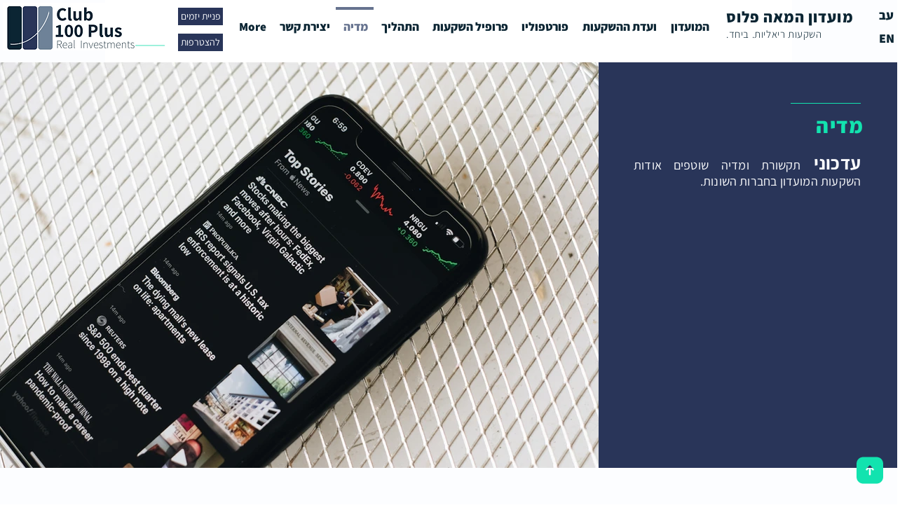

--- FILE ---
content_type: text/html; charset=UTF-8
request_url: https://www.club100plus.com/media
body_size: 141348
content:
<!DOCTYPE html>
<html lang="he">
<head>
  
  <!-- SEO Tags -->
  <title>מועדון המאה פלוס | מדיה</title>
  <meta name="description" content="עדכוני תקשורת ומדיה שוטפים אודות השקעות המועדון בחברות השונות."/>
  <link rel="canonical" href="https://www.club100plus.com/media"/>
  <meta property="og:title" content="מועדון המאה פלוס | מדיה"/>
  <meta property="og:description" content="עדכוני תקשורת ומדיה שוטפים אודות השקעות המועדון בחברות השונות."/>
  <meta property="og:image" content="https://static.wixstatic.com/media/5dd4a3_ec91cbdff7e34a6a833cc448e0cfdf16~mv2.png/v1/fill/w_500,h_500,al_c/5dd4a3_ec91cbdff7e34a6a833cc448e0cfdf16~mv2.png"/>
  <meta property="og:image:width" content="500"/>
  <meta property="og:image:height" content="500"/>
  <meta property="og:url" content="https://www.club100plus.com/media"/>
  <meta property="og:site_name" content="100 Plus Club"/>
  <meta property="og:type" content="website"/>
  <meta name="google-site-verification" content="GLabn5xTnAzh8VfKCddDmtg9xJOmZ13AZSnshE0bAUU"/>
  <meta name="twitter:card" content="summary_large_image"/>
  <meta name="twitter:title" content="מועדון המאה פלוס | מדיה"/>
  <meta name="twitter:description" content="עדכוני תקשורת ומדיה שוטפים אודות השקעות המועדון בחברות השונות."/>
  <meta name="twitter:image" content="https://static.wixstatic.com/media/5dd4a3_ec91cbdff7e34a6a833cc448e0cfdf16~mv2.png/v1/fill/w_500,h_500,al_c/5dd4a3_ec91cbdff7e34a6a833cc448e0cfdf16~mv2.png"/>

  
  <meta charset='utf-8'>
  <meta name="viewport" content="width=device-width, initial-scale=1" id="wixDesktopViewport" />
  <meta http-equiv="X-UA-Compatible" content="IE=edge">
  <meta name="generator" content="Wix.com Website Builder"/>

  <link rel="icon" sizes="192x192" href="https://static.wixstatic.com/media/5dd4a3_291cd7c8712a4c1cb39e262868bd23c9%7Emv2.png/v1/fill/w_192%2Ch_192%2Clg_1%2Cusm_0.66_1.00_0.01/5dd4a3_291cd7c8712a4c1cb39e262868bd23c9%7Emv2.png" type="image/png"/>
  <link rel="shortcut icon" href="https://static.wixstatic.com/media/5dd4a3_291cd7c8712a4c1cb39e262868bd23c9%7Emv2.png/v1/fill/w_192%2Ch_192%2Clg_1%2Cusm_0.66_1.00_0.01/5dd4a3_291cd7c8712a4c1cb39e262868bd23c9%7Emv2.png" type="image/png"/>
  <link rel="apple-touch-icon" href="https://static.wixstatic.com/media/5dd4a3_291cd7c8712a4c1cb39e262868bd23c9%7Emv2.png/v1/fill/w_180%2Ch_180%2Clg_1%2Cusm_0.66_1.00_0.01/5dd4a3_291cd7c8712a4c1cb39e262868bd23c9%7Emv2.png" type="image/png"/>

  <!-- Safari Pinned Tab Icon -->
  <!-- <link rel="mask-icon" href="https://static.wixstatic.com/media/5dd4a3_291cd7c8712a4c1cb39e262868bd23c9%7Emv2.png/v1/fill/w_192%2Ch_192%2Clg_1%2Cusm_0.66_1.00_0.01/5dd4a3_291cd7c8712a4c1cb39e262868bd23c9%7Emv2.png"> -->

  <!-- Original trials -->
  


  <!-- Segmenter Polyfill -->
  <script>
    if (!window.Intl || !window.Intl.Segmenter) {
      (function() {
        var script = document.createElement('script');
        script.src = 'https://static.parastorage.com/unpkg/@formatjs/intl-segmenter@11.7.10/polyfill.iife.js';
        document.head.appendChild(script);
      })();
    }
  </script>

  <!-- Legacy Polyfills -->
  <script nomodule="" src="https://static.parastorage.com/unpkg/core-js-bundle@3.2.1/minified.js"></script>
  <script nomodule="" src="https://static.parastorage.com/unpkg/focus-within-polyfill@5.0.9/dist/focus-within-polyfill.js"></script>

  <!-- Performance API Polyfills -->
  <script>
  (function () {
    var noop = function noop() {};
    if ("performance" in window === false) {
      window.performance = {};
    }
    window.performance.mark = performance.mark || noop;
    window.performance.measure = performance.measure || noop;
    if ("now" in window.performance === false) {
      var nowOffset = Date.now();
      if (performance.timing && performance.timing.navigationStart) {
        nowOffset = performance.timing.navigationStart;
      }
      window.performance.now = function now() {
        return Date.now() - nowOffset;
      };
    }
  })();
  </script>

  <!-- Globals Definitions -->
  <script>
    (function () {
      var now = Date.now()
      window.initialTimestamps = {
        initialTimestamp: now,
        initialRequestTimestamp: Math.round(performance.timeOrigin ? performance.timeOrigin : now - performance.now())
      }

      window.thunderboltTag = "libs-releases-GA-local"
      window.thunderboltVersion = "1.16780.0"
    })();
  </script>

  <!-- Essential Viewer Model -->
  <script type="application/json" id="wix-essential-viewer-model">{"fleetConfig":{"fleetName":"thunderbolt-seo-isolated-renderer","type":"GA","code":0},"mode":{"qa":false,"enableTestApi":false,"debug":false,"ssrIndicator":false,"ssrOnly":false,"siteAssetsFallback":"enable","versionIndicator":false},"componentsLibrariesTopology":[{"artifactId":"editor-elements","namespace":"wixui","url":"https:\/\/static.parastorage.com\/services\/editor-elements\/1.14853.0"},{"artifactId":"editor-elements","namespace":"dsgnsys","url":"https:\/\/static.parastorage.com\/services\/editor-elements\/1.14853.0"}],"siteFeaturesConfigs":{"sessionManager":{"isRunningInDifferentSiteContext":false}},"language":{"userLanguage":"he"},"siteAssets":{"clientTopology":{"mediaRootUrl":"https:\/\/static.wixstatic.com","staticMediaUrl":"https:\/\/static.wixstatic.com\/media","moduleRepoUrl":"https:\/\/static.parastorage.com\/unpkg","fileRepoUrl":"https:\/\/static.parastorage.com\/services","viewerAppsUrl":"https:\/\/viewer-apps.parastorage.com","viewerAssetsUrl":"https:\/\/viewer-assets.parastorage.com","siteAssetsUrl":"https:\/\/siteassets.parastorage.com","pageJsonServerUrls":["https:\/\/pages.parastorage.com","https:\/\/staticorigin.wixstatic.com","https:\/\/www.club100plus.com","https:\/\/fallback.wix.com\/wix-html-editor-pages-webapp\/page"],"pathOfTBModulesInFileRepoForFallback":"wix-thunderbolt\/dist\/"}},"siteFeatures":["accessibility","appMonitoring","assetsLoader","businessLogger","captcha","clickHandlerRegistrar","codeEmbed","commonConfig","componentsLoader","componentsRegistry","consentPolicy","cyclicTabbing","domSelectors","dynamicPages","environmentWixCodeSdk","environment","lightbox","locationWixCodeSdk","mpaNavigation","navigationManager","navigationPhases","ooi","pages","panorama","renderer","reporter","routerFetch","router","scrollRestoration","seoWixCodeSdk","seo","sessionManager","siteMembersWixCodeSdk","siteMembers","siteScrollBlocker","siteWixCodeSdk","speculationRules","ssrCache","stores","structureApi","thunderboltInitializer","tpaCommons","translations","usedPlatformApis","warmupData","windowMessageRegistrar","windowWixCodeSdk","wixCustomElementComponent","wixEmbedsApi","componentsReact","platform"],"site":{"externalBaseUrl":"https:\/\/www.club100plus.com","isSEO":true},"media":{"staticMediaUrl":"https:\/\/static.wixstatic.com\/media","mediaRootUrl":"https:\/\/static.wixstatic.com\/","staticVideoUrl":"https:\/\/video.wixstatic.com\/"},"requestUrl":"https:\/\/www.club100plus.com\/media","rollout":{"siteAssetsVersionsRollout":false,"isDACRollout":1,"isTBRollout":false},"commonConfig":{"brand":"wix","host":"VIEWER","bsi":"","consentPolicy":{},"consentPolicyHeader":{},"siteRevision":"1476","renderingFlow":"NONE","language":"he","locale":"he-il"},"interactionSampleRatio":0.01,"dynamicModelUrl":"https:\/\/www.club100plus.com\/_api\/v2\/dynamicmodel","accessTokensUrl":"https:\/\/www.club100plus.com\/_api\/v1\/access-tokens","isExcludedFromSecurityExperiments":false,"experiments":{"specs.thunderbolt.hardenFetchAndXHR":true,"specs.thunderbolt.securityExperiments":true}}</script>
  <script>window.viewerModel = JSON.parse(document.getElementById('wix-essential-viewer-model').textContent)</script>

  <script>
    window.commonConfig = viewerModel.commonConfig
  </script>

  
  <!-- BEGIN handleAccessTokens bundle -->

  <script data-url="https://static.parastorage.com/services/wix-thunderbolt/dist/handleAccessTokens.inline.4f2f9a53.bundle.min.js">(()=>{"use strict";function e(e){let{context:o,property:r,value:n,enumerable:i=!0}=e,c=e.get,l=e.set;if(!r||void 0===n&&!c&&!l)return new Error("property and value are required");let a=o||globalThis,s=a?.[r],u={};if(void 0!==n)u.value=n;else{if(c){let e=t(c);e&&(u.get=e)}if(l){let e=t(l);e&&(u.set=e)}}let p={...u,enumerable:i||!1,configurable:!1};void 0!==n&&(p.writable=!1);try{Object.defineProperty(a,r,p)}catch(e){return e instanceof TypeError?s:e}return s}function t(e,t){return"function"==typeof e?e:!0===e?.async&&"function"==typeof e.func?t?async function(t){return e.func(t)}:async function(){return e.func()}:"function"==typeof e?.func?e.func:void 0}try{e({property:"strictDefine",value:e})}catch{}try{e({property:"defineStrictObject",value:r})}catch{}try{e({property:"defineStrictMethod",value:n})}catch{}var o=["toString","toLocaleString","valueOf","constructor","prototype"];function r(t){let{context:n,property:c,propertiesToExclude:l=[],skipPrototype:a=!1,hardenPrototypePropertiesToExclude:s=[]}=t;if(!c)return new Error("property is required");let u=(n||globalThis)[c],p={},f=i(n,c);u&&("object"==typeof u||"function"==typeof u)&&Reflect.ownKeys(u).forEach(t=>{if(!l.includes(t)&&!o.includes(t)){let o=i(u,t);if(o&&(o.writable||o.configurable)){let{value:r,get:n,set:i,enumerable:c=!1}=o,l={};void 0!==r?l.value=r:n?l.get=n:i&&(l.set=i);try{let o=e({context:u,property:t,...l,enumerable:c});p[t]=o}catch(e){if(!(e instanceof TypeError))throw e;try{p[t]=o.value||o.get||o.set}catch{}}}}});let d={originalObject:u,originalProperties:p};if(!a&&void 0!==u?.prototype){let e=r({context:u,property:"prototype",propertiesToExclude:s,skipPrototype:!0});e instanceof Error||(d.originalPrototype=e?.originalObject,d.originalPrototypeProperties=e?.originalProperties)}return e({context:n,property:c,value:u,enumerable:f?.enumerable}),d}function n(t,o){let r=(o||globalThis)[t],n=i(o||globalThis,t);return r&&n&&(n.writable||n.configurable)?(Object.freeze(r),e({context:globalThis,property:t,value:r})):r}function i(e,t){if(e&&t)try{return Reflect.getOwnPropertyDescriptor(e,t)}catch{return}}function c(e){if("string"!=typeof e)return e;try{return decodeURIComponent(e).toLowerCase().trim()}catch{return e.toLowerCase().trim()}}function l(e,t){let o="";if("string"==typeof e)o=e.split("=")[0]?.trim()||"";else{if(!e||"string"!=typeof e.name)return!1;o=e.name}return t.has(c(o)||"")}function a(e,t){let o;return o="string"==typeof e?e.split(";").map(e=>e.trim()).filter(e=>e.length>0):e||[],o.filter(e=>!l(e,t))}var s=null;function u(){return null===s&&(s=typeof Document>"u"?void 0:Object.getOwnPropertyDescriptor(Document.prototype,"cookie")),s}function p(t,o){if(!globalThis?.cookieStore)return;let r=globalThis.cookieStore.get.bind(globalThis.cookieStore),n=globalThis.cookieStore.getAll.bind(globalThis.cookieStore),i=globalThis.cookieStore.set.bind(globalThis.cookieStore),c=globalThis.cookieStore.delete.bind(globalThis.cookieStore);return e({context:globalThis.CookieStore.prototype,property:"get",value:async function(e){return l(("string"==typeof e?e:e.name)||"",t)?null:r.call(this,e)},enumerable:!0}),e({context:globalThis.CookieStore.prototype,property:"getAll",value:async function(){return a(await n.apply(this,Array.from(arguments)),t)},enumerable:!0}),e({context:globalThis.CookieStore.prototype,property:"set",value:async function(){let e=Array.from(arguments);if(!l(1===e.length?e[0].name:e[0],t))return i.apply(this,e);o&&console.warn(o)},enumerable:!0}),e({context:globalThis.CookieStore.prototype,property:"delete",value:async function(){let e=Array.from(arguments);if(!l(1===e.length?e[0].name:e[0],t))return c.apply(this,e)},enumerable:!0}),e({context:globalThis.cookieStore,property:"prototype",value:globalThis.CookieStore.prototype,enumerable:!1}),e({context:globalThis,property:"cookieStore",value:globalThis.cookieStore,enumerable:!0}),{get:r,getAll:n,set:i,delete:c}}var f=["TextEncoder","TextDecoder","XMLHttpRequestEventTarget","EventTarget","URL","JSON","Reflect","Object","Array","Map","Set","WeakMap","WeakSet","Promise","Symbol","Error"],d=["addEventListener","removeEventListener","dispatchEvent","encodeURI","encodeURIComponent","decodeURI","decodeURIComponent"];const y=(e,t)=>{try{const o=t?t.get.call(document):document.cookie;return o.split(";").map(e=>e.trim()).filter(t=>t?.startsWith(e))[0]?.split("=")[1]}catch(e){return""}},g=(e="",t="",o="/")=>`${e}=; ${t?`domain=${t};`:""} max-age=0; path=${o}; expires=Thu, 01 Jan 1970 00:00:01 GMT`;function m(){(function(){if("undefined"!=typeof window){const e=performance.getEntriesByType("navigation")[0];return"back_forward"===(e?.type||"")}return!1})()&&function(){const{counter:e}=function(){const e=b("getItem");if(e){const[t,o]=e.split("-"),r=o?parseInt(o,10):0;if(r>=3){const e=t?Number(t):0;if(Date.now()-e>6e4)return{counter:0}}return{counter:r}}return{counter:0}}();e<3?(!function(e=1){b("setItem",`${Date.now()}-${e}`)}(e+1),window.location.reload()):console.error("ATS: Max reload attempts reached")}()}function b(e,t){try{return sessionStorage[e]("reload",t||"")}catch(e){console.error("ATS: Error calling sessionStorage:",e)}}const h="client-session-bind",v="sec-fetch-unsupported",{experiments:w}=window.viewerModel,T=[h,"client-binding",v,"svSession","smSession","server-session-bind","wixSession2","wixSession3"].map(e=>e.toLowerCase()),{cookie:S}=function(t,o){let r=new Set(t);return e({context:document,property:"cookie",set:{func:e=>function(e,t,o,r){let n=u(),i=c(t.split(";")[0]||"")||"";[...o].every(e=>!i.startsWith(e.toLowerCase()))&&n?.set?n.set.call(e,t):r&&console.warn(r)}(document,e,r,o)},get:{func:()=>function(e,t){let o=u();if(!o?.get)throw new Error("Cookie descriptor or getter not available");return a(o.get.call(e),t).join("; ")}(document,r)},enumerable:!0}),{cookieStore:p(r,o),cookie:u()}}(T),k="tbReady",x="security_overrideGlobals",{experiments:E,siteFeaturesConfigs:C,accessTokensUrl:P}=window.viewerModel,R=P,M={},O=(()=>{const e=y(h,S);if(w["specs.thunderbolt.browserCacheReload"]){y(v,S)||e?b("removeItem"):m()}return(()=>{const e=g(h),t=g(h,location.hostname);S.set.call(document,e),S.set.call(document,t)})(),e})();O&&(M["client-binding"]=O);const D=fetch;addEventListener(k,function e(t){const{logger:o}=t.detail;try{window.tb.init({fetch:D,fetchHeaders:M})}catch(e){const t=new Error("TB003");o.meter(`${x}_${t.message}`,{paramsOverrides:{errorType:x,eventString:t.message}}),window?.viewerModel?.mode.debug&&console.error(e)}finally{removeEventListener(k,e)}}),E["specs.thunderbolt.hardenFetchAndXHR"]||(window.fetchDynamicModel=()=>C.sessionManager.isRunningInDifferentSiteContext?Promise.resolve({}):fetch(R,{credentials:"same-origin",headers:M}).then(function(e){if(!e.ok)throw new Error(`[${e.status}]${e.statusText}`);return e.json()}),window.dynamicModelPromise=window.fetchDynamicModel())})();
//# sourceMappingURL=https://static.parastorage.com/services/wix-thunderbolt/dist/handleAccessTokens.inline.4f2f9a53.bundle.min.js.map</script>

<!-- END handleAccessTokens bundle -->

<!-- BEGIN overrideGlobals bundle -->

<script data-url="https://static.parastorage.com/services/wix-thunderbolt/dist/overrideGlobals.inline.ec13bfcf.bundle.min.js">(()=>{"use strict";function e(e){let{context:r,property:o,value:n,enumerable:i=!0}=e,c=e.get,a=e.set;if(!o||void 0===n&&!c&&!a)return new Error("property and value are required");let l=r||globalThis,u=l?.[o],s={};if(void 0!==n)s.value=n;else{if(c){let e=t(c);e&&(s.get=e)}if(a){let e=t(a);e&&(s.set=e)}}let p={...s,enumerable:i||!1,configurable:!1};void 0!==n&&(p.writable=!1);try{Object.defineProperty(l,o,p)}catch(e){return e instanceof TypeError?u:e}return u}function t(e,t){return"function"==typeof e?e:!0===e?.async&&"function"==typeof e.func?t?async function(t){return e.func(t)}:async function(){return e.func()}:"function"==typeof e?.func?e.func:void 0}try{e({property:"strictDefine",value:e})}catch{}try{e({property:"defineStrictObject",value:o})}catch{}try{e({property:"defineStrictMethod",value:n})}catch{}var r=["toString","toLocaleString","valueOf","constructor","prototype"];function o(t){let{context:n,property:c,propertiesToExclude:a=[],skipPrototype:l=!1,hardenPrototypePropertiesToExclude:u=[]}=t;if(!c)return new Error("property is required");let s=(n||globalThis)[c],p={},f=i(n,c);s&&("object"==typeof s||"function"==typeof s)&&Reflect.ownKeys(s).forEach(t=>{if(!a.includes(t)&&!r.includes(t)){let r=i(s,t);if(r&&(r.writable||r.configurable)){let{value:o,get:n,set:i,enumerable:c=!1}=r,a={};void 0!==o?a.value=o:n?a.get=n:i&&(a.set=i);try{let r=e({context:s,property:t,...a,enumerable:c});p[t]=r}catch(e){if(!(e instanceof TypeError))throw e;try{p[t]=r.value||r.get||r.set}catch{}}}}});let d={originalObject:s,originalProperties:p};if(!l&&void 0!==s?.prototype){let e=o({context:s,property:"prototype",propertiesToExclude:u,skipPrototype:!0});e instanceof Error||(d.originalPrototype=e?.originalObject,d.originalPrototypeProperties=e?.originalProperties)}return e({context:n,property:c,value:s,enumerable:f?.enumerable}),d}function n(t,r){let o=(r||globalThis)[t],n=i(r||globalThis,t);return o&&n&&(n.writable||n.configurable)?(Object.freeze(o),e({context:globalThis,property:t,value:o})):o}function i(e,t){if(e&&t)try{return Reflect.getOwnPropertyDescriptor(e,t)}catch{return}}function c(e){if("string"!=typeof e)return e;try{return decodeURIComponent(e).toLowerCase().trim()}catch{return e.toLowerCase().trim()}}function a(e,t){return e instanceof Headers?e.forEach((r,o)=>{l(o,t)||e.delete(o)}):Object.keys(e).forEach(r=>{l(r,t)||delete e[r]}),e}function l(e,t){return!t.has(c(e)||"")}function u(e,t){let r=!0,o=function(e){let t,r;if(globalThis.Request&&e instanceof Request)t=e.url;else{if("function"!=typeof e?.toString)throw new Error("Unsupported type for url");t=e.toString()}try{return new URL(t).pathname}catch{return r=t.replace(/#.+/gi,"").split("?").shift(),r.startsWith("/")?r:`/${r}`}}(e),n=c(o);return n&&t.some(e=>n.includes(e))&&(r=!1),r}function s(t,r,o){let n=fetch,i=XMLHttpRequest,c=new Set(r);function s(){let e=new i,r=e.open,n=e.setRequestHeader;return e.open=function(){let n=Array.from(arguments),i=n[1];if(n.length<2||u(i,t))return r.apply(e,n);throw new Error(o||`Request not allowed for path ${i}`)},e.setRequestHeader=function(t,r){l(decodeURIComponent(t),c)&&n.call(e,t,r)},e}return e({property:"fetch",value:function(){let e=function(e,t){return globalThis.Request&&e[0]instanceof Request&&e[0]?.headers?a(e[0].headers,t):e[1]?.headers&&a(e[1].headers,t),e}(arguments,c);return u(arguments[0],t)?n.apply(globalThis,Array.from(e)):new Promise((e,t)=>{t(new Error(o||`Request not allowed for path ${arguments[0]}`))})},enumerable:!0}),e({property:"XMLHttpRequest",value:s,enumerable:!0}),Object.keys(i).forEach(e=>{s[e]=i[e]}),{fetch:n,XMLHttpRequest:i}}var p=["TextEncoder","TextDecoder","XMLHttpRequestEventTarget","EventTarget","URL","JSON","Reflect","Object","Array","Map","Set","WeakMap","WeakSet","Promise","Symbol","Error"],f=["addEventListener","removeEventListener","dispatchEvent","encodeURI","encodeURIComponent","decodeURI","decodeURIComponent"];const d=function(){let t=globalThis.open,r=document.open;function o(e,r,o){let n="string"!=typeof e,i=t.call(window,e,r,o);return n||e&&function(e){return e.startsWith("//")&&/(?:[a-z0-9](?:[a-z0-9-]{0,61}[a-z0-9])?\.)+[a-z0-9][a-z0-9-]{0,61}[a-z0-9]/g.test(`${location.protocol}:${e}`)&&(e=`${location.protocol}${e}`),!e.startsWith("http")||new URL(e).hostname===location.hostname}(e)?{}:i}return e({property:"open",value:o,context:globalThis,enumerable:!0}),e({property:"open",value:function(e,t,n){return e?o(e,t,n):r.call(document,e||"",t||"",n||"")},context:document,enumerable:!0}),{open:t,documentOpen:r}},y=function(){let t=document.createElement,r=Element.prototype.setAttribute,o=Element.prototype.setAttributeNS;return e({property:"createElement",context:document,value:function(n,i){let a=t.call(document,n,i);if("iframe"===c(n)){e({property:"srcdoc",context:a,get:()=>"",set:()=>{console.warn("`srcdoc` is not allowed in iframe elements.")}});let t=function(e,t){"srcdoc"!==e.toLowerCase()?r.call(a,e,t):console.warn("`srcdoc` attribute is not allowed to be set.")},n=function(e,t,r){"srcdoc"!==t.toLowerCase()?o.call(a,e,t,r):console.warn("`srcdoc` attribute is not allowed to be set.")};a.setAttribute=t,a.setAttributeNS=n}return a},enumerable:!0}),{createElement:t,setAttribute:r,setAttributeNS:o}},m=["client-binding"],b=["/_api/v1/access-tokens","/_api/v2/dynamicmodel","/_api/one-app-session-web/v3/businesses"],h=function(){let t=setTimeout,r=setInterval;return o("setTimeout",0,globalThis),o("setInterval",0,globalThis),{setTimeout:t,setInterval:r};function o(t,r,o){let n=o||globalThis,i=n[t];if(!i||"function"!=typeof i)throw new Error(`Function ${t} not found or is not a function`);e({property:t,value:function(){let e=Array.from(arguments);if("string"!=typeof e[r])return i.apply(n,e);console.warn(`Calling ${t} with a String Argument at index ${r} is not allowed`)},context:o,enumerable:!0})}},v=function(){if(navigator&&"serviceWorker"in navigator){let t=navigator.serviceWorker.register;return e({context:navigator.serviceWorker,property:"register",value:function(){console.log("Service worker registration is not allowed")},enumerable:!0}),{register:t}}return{}};performance.mark("overrideGlobals started");const{isExcludedFromSecurityExperiments:g,experiments:w}=window.viewerModel,E=!g&&w["specs.thunderbolt.securityExperiments"];try{d(),E&&y(),w["specs.thunderbolt.hardenFetchAndXHR"]&&E&&s(b,m),v(),(e=>{let t=[],r=[];r=r.concat(["TextEncoder","TextDecoder"]),e&&(r=r.concat(["XMLHttpRequestEventTarget","EventTarget"])),r=r.concat(["URL","JSON"]),e&&(t=t.concat(["addEventListener","removeEventListener"])),t=t.concat(["encodeURI","encodeURIComponent","decodeURI","decodeURIComponent"]),r=r.concat(["String","Number"]),e&&r.push("Object"),r=r.concat(["Reflect"]),t.forEach(e=>{n(e),["addEventListener","removeEventListener"].includes(e)&&n(e,document)}),r.forEach(e=>{o({property:e})})})(E),E&&h()}catch(e){window?.viewerModel?.mode.debug&&console.error(e);const t=new Error("TB006");window.fedops?.reportError(t,"security_overrideGlobals"),window.Sentry?window.Sentry.captureException(t):globalThis.defineStrictProperty("sentryBuffer",[t],window,!1)}performance.mark("overrideGlobals ended")})();
//# sourceMappingURL=https://static.parastorage.com/services/wix-thunderbolt/dist/overrideGlobals.inline.ec13bfcf.bundle.min.js.map</script>

<!-- END overrideGlobals bundle -->


  
  <script>
    window.commonConfig = viewerModel.commonConfig

	
  </script>

  <!-- Initial CSS -->
  <style data-url="https://static.parastorage.com/services/wix-thunderbolt/dist/main.347af09f.min.css">@keyframes slide-horizontal-new{0%{transform:translateX(100%)}}@keyframes slide-horizontal-old{80%{opacity:1}to{opacity:0;transform:translateX(-100%)}}@keyframes slide-vertical-new{0%{transform:translateY(-100%)}}@keyframes slide-vertical-old{80%{opacity:1}to{opacity:0;transform:translateY(100%)}}@keyframes out-in-new{0%{opacity:0}}@keyframes out-in-old{to{opacity:0}}:root:active-view-transition{view-transition-name:none}::view-transition{pointer-events:none}:root:active-view-transition::view-transition-new(page-group),:root:active-view-transition::view-transition-old(page-group){animation-duration:.6s;cursor:wait;pointer-events:all}:root:active-view-transition-type(SlideHorizontal)::view-transition-old(page-group){animation:slide-horizontal-old .6s cubic-bezier(.83,0,.17,1) forwards;mix-blend-mode:normal}:root:active-view-transition-type(SlideHorizontal)::view-transition-new(page-group){animation:slide-horizontal-new .6s cubic-bezier(.83,0,.17,1) backwards;mix-blend-mode:normal}:root:active-view-transition-type(SlideVertical)::view-transition-old(page-group){animation:slide-vertical-old .6s cubic-bezier(.83,0,.17,1) forwards;mix-blend-mode:normal}:root:active-view-transition-type(SlideVertical)::view-transition-new(page-group){animation:slide-vertical-new .6s cubic-bezier(.83,0,.17,1) backwards;mix-blend-mode:normal}:root:active-view-transition-type(OutIn)::view-transition-old(page-group){animation:out-in-old .35s cubic-bezier(.22,1,.36,1) forwards}:root:active-view-transition-type(OutIn)::view-transition-new(page-group){animation:out-in-new .35s cubic-bezier(.64,0,.78,0) .35s backwards}@media(prefers-reduced-motion:reduce){::view-transition-group(*),::view-transition-new(*),::view-transition-old(*){animation:none!important}}body,html{background:transparent;border:0;margin:0;outline:0;padding:0;vertical-align:baseline}body{--scrollbar-width:0px;font-family:Arial,Helvetica,sans-serif;font-size:10px}body,html{height:100%}body{overflow-x:auto;overflow-y:scroll}body:not(.responsive) #site-root{min-width:var(--site-width);width:100%}body:not([data-js-loaded]) [data-hide-prejs]{visibility:hidden}interact-element{display:contents}#SITE_CONTAINER{position:relative}:root{--one-unit:1vw;--section-max-width:9999px;--spx-stopper-max:9999px;--spx-stopper-min:0px;--browser-zoom:1}@supports(-webkit-appearance:none) and (stroke-color:transparent){:root{--safari-sticky-fix:opacity;--experimental-safari-sticky-fix:translateZ(0)}}@supports(container-type:inline-size){:root{--one-unit:1cqw}}[id^=oldHoverBox-]{mix-blend-mode:plus-lighter;transition:opacity .5s ease,visibility .5s ease}[data-mesh-id$=inlineContent-gridContainer]:has(>[id^=oldHoverBox-]){isolation:isolate}</style>
<style data-url="https://static.parastorage.com/services/wix-thunderbolt/dist/main.renderer.9cb0985f.min.css">a,abbr,acronym,address,applet,b,big,blockquote,button,caption,center,cite,code,dd,del,dfn,div,dl,dt,em,fieldset,font,footer,form,h1,h2,h3,h4,h5,h6,header,i,iframe,img,ins,kbd,label,legend,li,nav,object,ol,p,pre,q,s,samp,section,small,span,strike,strong,sub,sup,table,tbody,td,tfoot,th,thead,title,tr,tt,u,ul,var{background:transparent;border:0;margin:0;outline:0;padding:0;vertical-align:baseline}input,select,textarea{box-sizing:border-box;font-family:Helvetica,Arial,sans-serif}ol,ul{list-style:none}blockquote,q{quotes:none}ins{text-decoration:none}del{text-decoration:line-through}table{border-collapse:collapse;border-spacing:0}a{cursor:pointer;text-decoration:none}.testStyles{overflow-y:hidden}.reset-button{-webkit-appearance:none;background:none;border:0;color:inherit;font:inherit;line-height:normal;outline:0;overflow:visible;padding:0;-webkit-user-select:none;-moz-user-select:none;-ms-user-select:none}:focus{outline:none}body.device-mobile-optimized:not(.disable-site-overflow){overflow-x:hidden;overflow-y:scroll}body.device-mobile-optimized:not(.responsive) #SITE_CONTAINER{margin-left:auto;margin-right:auto;overflow-x:visible;position:relative;width:320px}body.device-mobile-optimized:not(.responsive):not(.blockSiteScrolling) #SITE_CONTAINER{margin-top:0}body.device-mobile-optimized>*{max-width:100%!important}body.device-mobile-optimized #site-root{overflow-x:hidden;overflow-y:hidden}@supports(overflow:clip){body.device-mobile-optimized #site-root{overflow-x:clip;overflow-y:clip}}body.device-mobile-non-optimized #SITE_CONTAINER #site-root{overflow-x:clip;overflow-y:clip}body.device-mobile-non-optimized.fullScreenMode{background-color:#5f6360}body.device-mobile-non-optimized.fullScreenMode #MOBILE_ACTIONS_MENU,body.device-mobile-non-optimized.fullScreenMode #SITE_BACKGROUND,body.device-mobile-non-optimized.fullScreenMode #site-root,body.fullScreenMode #WIX_ADS{visibility:hidden}body.fullScreenMode{overflow-x:hidden!important;overflow-y:hidden!important}body.fullScreenMode.device-mobile-optimized #TINY_MENU{opacity:0;pointer-events:none}body.fullScreenMode-scrollable.device-mobile-optimized{overflow-x:hidden!important;overflow-y:auto!important}body.fullScreenMode-scrollable.device-mobile-optimized #masterPage,body.fullScreenMode-scrollable.device-mobile-optimized #site-root{overflow-x:hidden!important;overflow-y:hidden!important}body.fullScreenMode-scrollable.device-mobile-optimized #SITE_BACKGROUND,body.fullScreenMode-scrollable.device-mobile-optimized #masterPage{height:auto!important}body.fullScreenMode-scrollable.device-mobile-optimized #masterPage.mesh-layout{height:0!important}body.blockSiteScrolling,body.siteScrollingBlocked{position:fixed;width:100%}body.blockSiteScrolling #SITE_CONTAINER{margin-top:calc(var(--blocked-site-scroll-margin-top)*-1)}#site-root{margin:0 auto;min-height:100%;position:relative;top:var(--wix-ads-height)}#site-root img:not([src]){visibility:hidden}#site-root svg img:not([src]){visibility:visible}.auto-generated-link{color:inherit}#SCROLL_TO_BOTTOM,#SCROLL_TO_TOP{height:0}.has-click-trigger{cursor:pointer}.fullScreenOverlay{bottom:0;display:flex;justify-content:center;left:0;overflow-y:hidden;position:fixed;right:0;top:-60px;z-index:1005}.fullScreenOverlay>.fullScreenOverlayContent{bottom:0;left:0;margin:0 auto;overflow:hidden;position:absolute;right:0;top:60px;transform:translateZ(0)}[data-mesh-id$=centeredContent],[data-mesh-id$=form],[data-mesh-id$=inlineContent]{pointer-events:none;position:relative}[data-mesh-id$=-gridWrapper],[data-mesh-id$=-rotated-wrapper]{pointer-events:none}[data-mesh-id$=-gridContainer]>*,[data-mesh-id$=-rotated-wrapper]>*,[data-mesh-id$=inlineContent]>:not([data-mesh-id$=-gridContainer]){pointer-events:auto}.device-mobile-optimized #masterPage.mesh-layout #SOSP_CONTAINER_CUSTOM_ID{grid-area:2/1/3/2;-ms-grid-row:2;position:relative}#masterPage.mesh-layout{-ms-grid-rows:max-content max-content min-content max-content;-ms-grid-columns:100%;align-items:start;display:-ms-grid;display:grid;grid-template-columns:100%;grid-template-rows:max-content max-content min-content max-content;justify-content:stretch}#masterPage.mesh-layout #PAGES_CONTAINER,#masterPage.mesh-layout #SITE_FOOTER-placeholder,#masterPage.mesh-layout #SITE_FOOTER_WRAPPER,#masterPage.mesh-layout #SITE_HEADER-placeholder,#masterPage.mesh-layout #SITE_HEADER_WRAPPER,#masterPage.mesh-layout #SOSP_CONTAINER_CUSTOM_ID[data-state~=mobileView],#masterPage.mesh-layout #soapAfterPagesContainer,#masterPage.mesh-layout #soapBeforePagesContainer{-ms-grid-row-align:start;-ms-grid-column-align:start;-ms-grid-column:1}#masterPage.mesh-layout #SITE_HEADER-placeholder,#masterPage.mesh-layout #SITE_HEADER_WRAPPER{grid-area:1/1/2/2;-ms-grid-row:1}#masterPage.mesh-layout #PAGES_CONTAINER,#masterPage.mesh-layout #soapAfterPagesContainer,#masterPage.mesh-layout #soapBeforePagesContainer{grid-area:3/1/4/2;-ms-grid-row:3}#masterPage.mesh-layout #soapAfterPagesContainer,#masterPage.mesh-layout #soapBeforePagesContainer{width:100%}#masterPage.mesh-layout #PAGES_CONTAINER{align-self:stretch}#masterPage.mesh-layout main#PAGES_CONTAINER{display:block}#masterPage.mesh-layout #SITE_FOOTER-placeholder,#masterPage.mesh-layout #SITE_FOOTER_WRAPPER{grid-area:4/1/5/2;-ms-grid-row:4}#masterPage.mesh-layout #SITE_PAGES,#masterPage.mesh-layout [data-mesh-id=PAGES_CONTAINERcenteredContent],#masterPage.mesh-layout [data-mesh-id=PAGES_CONTAINERinlineContent]{height:100%}#masterPage.mesh-layout.desktop>*{width:100%}#masterPage.mesh-layout #PAGES_CONTAINER,#masterPage.mesh-layout #SITE_FOOTER,#masterPage.mesh-layout #SITE_FOOTER_WRAPPER,#masterPage.mesh-layout #SITE_HEADER,#masterPage.mesh-layout #SITE_HEADER_WRAPPER,#masterPage.mesh-layout #SITE_PAGES,#masterPage.mesh-layout #masterPageinlineContent{position:relative}#masterPage.mesh-layout #SITE_HEADER{grid-area:1/1/2/2}#masterPage.mesh-layout #SITE_FOOTER{grid-area:4/1/5/2}#masterPage.mesh-layout.overflow-x-clip #SITE_FOOTER,#masterPage.mesh-layout.overflow-x-clip #SITE_HEADER{overflow-x:clip}[data-z-counter]{z-index:0}[data-z-counter="0"]{z-index:auto}.wixSiteProperties{-webkit-font-smoothing:antialiased;-moz-osx-font-smoothing:grayscale}:root{--wst-button-color-fill-primary:rgb(var(--color_48));--wst-button-color-border-primary:rgb(var(--color_49));--wst-button-color-text-primary:rgb(var(--color_50));--wst-button-color-fill-primary-hover:rgb(var(--color_51));--wst-button-color-border-primary-hover:rgb(var(--color_52));--wst-button-color-text-primary-hover:rgb(var(--color_53));--wst-button-color-fill-primary-disabled:rgb(var(--color_54));--wst-button-color-border-primary-disabled:rgb(var(--color_55));--wst-button-color-text-primary-disabled:rgb(var(--color_56));--wst-button-color-fill-secondary:rgb(var(--color_57));--wst-button-color-border-secondary:rgb(var(--color_58));--wst-button-color-text-secondary:rgb(var(--color_59));--wst-button-color-fill-secondary-hover:rgb(var(--color_60));--wst-button-color-border-secondary-hover:rgb(var(--color_61));--wst-button-color-text-secondary-hover:rgb(var(--color_62));--wst-button-color-fill-secondary-disabled:rgb(var(--color_63));--wst-button-color-border-secondary-disabled:rgb(var(--color_64));--wst-button-color-text-secondary-disabled:rgb(var(--color_65));--wst-color-fill-base-1:rgb(var(--color_36));--wst-color-fill-base-2:rgb(var(--color_37));--wst-color-fill-base-shade-1:rgb(var(--color_38));--wst-color-fill-base-shade-2:rgb(var(--color_39));--wst-color-fill-base-shade-3:rgb(var(--color_40));--wst-color-fill-accent-1:rgb(var(--color_41));--wst-color-fill-accent-2:rgb(var(--color_42));--wst-color-fill-accent-3:rgb(var(--color_43));--wst-color-fill-accent-4:rgb(var(--color_44));--wst-color-fill-background-primary:rgb(var(--color_11));--wst-color-fill-background-secondary:rgb(var(--color_12));--wst-color-text-primary:rgb(var(--color_15));--wst-color-text-secondary:rgb(var(--color_14));--wst-color-action:rgb(var(--color_18));--wst-color-disabled:rgb(var(--color_39));--wst-color-title:rgb(var(--color_45));--wst-color-subtitle:rgb(var(--color_46));--wst-color-line:rgb(var(--color_47));--wst-font-style-h2:var(--font_2);--wst-font-style-h3:var(--font_3);--wst-font-style-h4:var(--font_4);--wst-font-style-h5:var(--font_5);--wst-font-style-h6:var(--font_6);--wst-font-style-body-large:var(--font_7);--wst-font-style-body-medium:var(--font_8);--wst-font-style-body-small:var(--font_9);--wst-font-style-body-x-small:var(--font_10);--wst-color-custom-1:rgb(var(--color_13));--wst-color-custom-2:rgb(var(--color_16));--wst-color-custom-3:rgb(var(--color_17));--wst-color-custom-4:rgb(var(--color_19));--wst-color-custom-5:rgb(var(--color_20));--wst-color-custom-6:rgb(var(--color_21));--wst-color-custom-7:rgb(var(--color_22));--wst-color-custom-8:rgb(var(--color_23));--wst-color-custom-9:rgb(var(--color_24));--wst-color-custom-10:rgb(var(--color_25));--wst-color-custom-11:rgb(var(--color_26));--wst-color-custom-12:rgb(var(--color_27));--wst-color-custom-13:rgb(var(--color_28));--wst-color-custom-14:rgb(var(--color_29));--wst-color-custom-15:rgb(var(--color_30));--wst-color-custom-16:rgb(var(--color_31));--wst-color-custom-17:rgb(var(--color_32));--wst-color-custom-18:rgb(var(--color_33));--wst-color-custom-19:rgb(var(--color_34));--wst-color-custom-20:rgb(var(--color_35))}.wix-presets-wrapper{display:contents}</style>

  <meta name="format-detection" content="telephone=no">
  <meta name="skype_toolbar" content="skype_toolbar_parser_compatible">
  
  

  

  

  <!-- head performance data start -->
  
  <!-- head performance data end -->
  

    


    
<style data-href="https://static.parastorage.com/services/editor-elements-library/dist/thunderbolt/rb_wixui.thunderbolt_bootstrap.a1b00b19.min.css">.cwL6XW{cursor:pointer}.sNF2R0{opacity:0}.hLoBV3{transition:opacity var(--transition-duration) cubic-bezier(.37,0,.63,1)}.Rdf41z,.hLoBV3{opacity:1}.ftlZWo{transition:opacity var(--transition-duration) cubic-bezier(.37,0,.63,1)}.ATGlOr,.ftlZWo{opacity:0}.KQSXD0{transition:opacity var(--transition-duration) cubic-bezier(.64,0,.78,0)}.KQSXD0,.pagQKE{opacity:1}._6zG5H{opacity:0;transition:opacity var(--transition-duration) cubic-bezier(.22,1,.36,1)}.BB49uC{transform:translateX(100%)}.j9xE1V{transition:transform var(--transition-duration) cubic-bezier(.87,0,.13,1)}.ICs7Rs,.j9xE1V{transform:translateX(0)}.DxijZJ{transition:transform var(--transition-duration) cubic-bezier(.87,0,.13,1)}.B5kjYq,.DxijZJ{transform:translateX(-100%)}.cJijIV{transition:transform var(--transition-duration) cubic-bezier(.87,0,.13,1)}.cJijIV,.hOxaWM{transform:translateX(0)}.T9p3fN{transform:translateX(100%);transition:transform var(--transition-duration) cubic-bezier(.87,0,.13,1)}.qDxYJm{transform:translateY(100%)}.aA9V0P{transition:transform var(--transition-duration) cubic-bezier(.87,0,.13,1)}.YPXPAS,.aA9V0P{transform:translateY(0)}.Xf2zsA{transition:transform var(--transition-duration) cubic-bezier(.87,0,.13,1)}.Xf2zsA,.y7Kt7s{transform:translateY(-100%)}.EeUgMu{transition:transform var(--transition-duration) cubic-bezier(.87,0,.13,1)}.EeUgMu,.fdHrtm{transform:translateY(0)}.WIFaG4{transform:translateY(100%);transition:transform var(--transition-duration) cubic-bezier(.87,0,.13,1)}body:not(.responsive) .JsJXaX{overflow-x:clip}:root:active-view-transition .JsJXaX{view-transition-name:page-group}.AnQkDU{display:grid;grid-template-columns:1fr;grid-template-rows:1fr;height:100%}.AnQkDU>div{align-self:stretch!important;grid-area:1/1/2/2;justify-self:stretch!important}.StylableButton2545352419__root{-archetype:box;border:none;box-sizing:border-box;cursor:pointer;display:block;height:100%;min-height:10px;min-width:10px;padding:0;touch-action:manipulation;width:100%}.StylableButton2545352419__root[disabled]{pointer-events:none}.StylableButton2545352419__root:not(:hover):not([disabled]).StylableButton2545352419--hasBackgroundColor{background-color:var(--corvid-background-color)!important}.StylableButton2545352419__root:hover:not([disabled]).StylableButton2545352419--hasHoverBackgroundColor{background-color:var(--corvid-hover-background-color)!important}.StylableButton2545352419__root:not(:hover)[disabled].StylableButton2545352419--hasDisabledBackgroundColor{background-color:var(--corvid-disabled-background-color)!important}.StylableButton2545352419__root:not(:hover):not([disabled]).StylableButton2545352419--hasBorderColor{border-color:var(--corvid-border-color)!important}.StylableButton2545352419__root:hover:not([disabled]).StylableButton2545352419--hasHoverBorderColor{border-color:var(--corvid-hover-border-color)!important}.StylableButton2545352419__root:not(:hover)[disabled].StylableButton2545352419--hasDisabledBorderColor{border-color:var(--corvid-disabled-border-color)!important}.StylableButton2545352419__root.StylableButton2545352419--hasBorderRadius{border-radius:var(--corvid-border-radius)!important}.StylableButton2545352419__root.StylableButton2545352419--hasBorderWidth{border-width:var(--corvid-border-width)!important}.StylableButton2545352419__root:not(:hover):not([disabled]).StylableButton2545352419--hasColor,.StylableButton2545352419__root:not(:hover):not([disabled]).StylableButton2545352419--hasColor .StylableButton2545352419__label{color:var(--corvid-color)!important}.StylableButton2545352419__root:hover:not([disabled]).StylableButton2545352419--hasHoverColor,.StylableButton2545352419__root:hover:not([disabled]).StylableButton2545352419--hasHoverColor .StylableButton2545352419__label{color:var(--corvid-hover-color)!important}.StylableButton2545352419__root:not(:hover)[disabled].StylableButton2545352419--hasDisabledColor,.StylableButton2545352419__root:not(:hover)[disabled].StylableButton2545352419--hasDisabledColor .StylableButton2545352419__label{color:var(--corvid-disabled-color)!important}.StylableButton2545352419__link{-archetype:box;box-sizing:border-box;color:#000;text-decoration:none}.StylableButton2545352419__container{align-items:center;display:flex;flex-basis:auto;flex-direction:row;flex-grow:1;height:100%;justify-content:center;overflow:hidden;transition:all .2s ease,visibility 0s;width:100%}.StylableButton2545352419__label{-archetype:text;-controller-part-type:LayoutChildDisplayDropdown,LayoutFlexChildSpacing(first);max-width:100%;min-width:1.8em;overflow:hidden;text-align:center;text-overflow:ellipsis;transition:inherit;white-space:nowrap}.StylableButton2545352419__root.StylableButton2545352419--isMaxContent .StylableButton2545352419__label{text-overflow:unset}.StylableButton2545352419__root.StylableButton2545352419--isWrapText .StylableButton2545352419__label{min-width:10px;overflow-wrap:break-word;white-space:break-spaces;word-break:break-word}.StylableButton2545352419__icon{-archetype:icon;-controller-part-type:LayoutChildDisplayDropdown,LayoutFlexChildSpacing(last);flex-shrink:0;height:50px;min-width:1px;transition:inherit}.StylableButton2545352419__icon.StylableButton2545352419--override{display:block!important}.StylableButton2545352419__icon svg,.StylableButton2545352419__icon>span{display:flex;height:inherit;width:inherit}.StylableButton2545352419__root:not(:hover):not([disalbed]).StylableButton2545352419--hasIconColor .StylableButton2545352419__icon svg{fill:var(--corvid-icon-color)!important;stroke:var(--corvid-icon-color)!important}.StylableButton2545352419__root:hover:not([disabled]).StylableButton2545352419--hasHoverIconColor .StylableButton2545352419__icon svg{fill:var(--corvid-hover-icon-color)!important;stroke:var(--corvid-hover-icon-color)!important}.StylableButton2545352419__root:not(:hover)[disabled].StylableButton2545352419--hasDisabledIconColor .StylableButton2545352419__icon svg{fill:var(--corvid-disabled-icon-color)!important;stroke:var(--corvid-disabled-icon-color)!important}.aeyn4z{bottom:0;left:0;position:absolute;right:0;top:0}.qQrFOK{cursor:pointer}.VDJedC{-webkit-tap-highlight-color:rgba(0,0,0,0);fill:var(--corvid-fill-color,var(--fill));fill-opacity:var(--fill-opacity);stroke:var(--corvid-stroke-color,var(--stroke));stroke-opacity:var(--stroke-opacity);stroke-width:var(--stroke-width);filter:var(--drop-shadow,none);opacity:var(--opacity);transform:var(--flip)}.VDJedC,.VDJedC svg{bottom:0;left:0;position:absolute;right:0;top:0}.VDJedC svg{height:var(--svg-calculated-height,100%);margin:auto;padding:var(--svg-calculated-padding,0);width:var(--svg-calculated-width,100%)}.VDJedC svg:not([data-type=ugc]){overflow:visible}.l4CAhn *{vector-effect:non-scaling-stroke}.Z_l5lU{-webkit-text-size-adjust:100%;-moz-text-size-adjust:100%;text-size-adjust:100%}ol.font_100,ul.font_100{color:#080808;font-family:"Arial, Helvetica, sans-serif",serif;font-size:10px;font-style:normal;font-variant:normal;font-weight:400;letter-spacing:normal;line-height:normal;margin:0;text-decoration:none}ol.font_100 li,ul.font_100 li{margin-bottom:12px}ol.wix-list-text-align,ul.wix-list-text-align{list-style-position:inside}ol.wix-list-text-align h1,ol.wix-list-text-align h2,ol.wix-list-text-align h3,ol.wix-list-text-align h4,ol.wix-list-text-align h5,ol.wix-list-text-align h6,ol.wix-list-text-align p,ul.wix-list-text-align h1,ul.wix-list-text-align h2,ul.wix-list-text-align h3,ul.wix-list-text-align h4,ul.wix-list-text-align h5,ul.wix-list-text-align h6,ul.wix-list-text-align p{display:inline}.HQSswv{cursor:pointer}.yi6otz{clip:rect(0 0 0 0);border:0;height:1px;margin:-1px;overflow:hidden;padding:0;position:absolute;width:1px}.zQ9jDz [data-attr-richtext-marker=true]{display:block}.zQ9jDz [data-attr-richtext-marker=true] table{border-collapse:collapse;margin:15px 0;width:100%}.zQ9jDz [data-attr-richtext-marker=true] table td{padding:12px;position:relative}.zQ9jDz [data-attr-richtext-marker=true] table td:after{border-bottom:1px solid currentColor;border-left:1px solid currentColor;bottom:0;content:"";left:0;opacity:.2;position:absolute;right:0;top:0}.zQ9jDz [data-attr-richtext-marker=true] table tr td:last-child:after{border-right:1px solid currentColor}.zQ9jDz [data-attr-richtext-marker=true] table tr:first-child td:after{border-top:1px solid currentColor}@supports(-webkit-appearance:none) and (stroke-color:transparent){.qvSjx3>*>:first-child{vertical-align:top}}@supports(-webkit-touch-callout:none){.qvSjx3>*>:first-child{vertical-align:top}}.LkZBpT :is(p,h1,h2,h3,h4,h5,h6,ul,ol,span[data-attr-richtext-marker],blockquote,div) [class$=rich-text__text],.LkZBpT :is(p,h1,h2,h3,h4,h5,h6,ul,ol,span[data-attr-richtext-marker],blockquote,div)[class$=rich-text__text]{color:var(--corvid-color,currentColor)}.LkZBpT :is(p,h1,h2,h3,h4,h5,h6,ul,ol,span[data-attr-richtext-marker],blockquote,div) span[style*=color]{color:var(--corvid-color,currentColor)!important}.Kbom4H{direction:var(--text-direction);min-height:var(--min-height);min-width:var(--min-width)}.Kbom4H .upNqi2{word-wrap:break-word;height:100%;overflow-wrap:break-word;position:relative;width:100%}.Kbom4H .upNqi2 ul{list-style:disc inside}.Kbom4H .upNqi2 li{margin-bottom:12px}.MMl86N blockquote,.MMl86N div,.MMl86N h1,.MMl86N h2,.MMl86N h3,.MMl86N h4,.MMl86N h5,.MMl86N h6,.MMl86N p{letter-spacing:normal;line-height:normal}.gYHZuN{min-height:var(--min-height);min-width:var(--min-width)}.gYHZuN .upNqi2{word-wrap:break-word;height:100%;overflow-wrap:break-word;position:relative;width:100%}.gYHZuN .upNqi2 ol,.gYHZuN .upNqi2 ul{letter-spacing:normal;line-height:normal;margin-inline-start:.5em;padding-inline-start:1.3em}.gYHZuN .upNqi2 ul{list-style-type:disc}.gYHZuN .upNqi2 ol{list-style-type:decimal}.gYHZuN .upNqi2 ol ul,.gYHZuN .upNqi2 ul ul{line-height:normal;list-style-type:circle}.gYHZuN .upNqi2 ol ol ul,.gYHZuN .upNqi2 ol ul ul,.gYHZuN .upNqi2 ul ol ul,.gYHZuN .upNqi2 ul ul ul{line-height:normal;list-style-type:square}.gYHZuN .upNqi2 li{font-style:inherit;font-weight:inherit;letter-spacing:normal;line-height:inherit}.gYHZuN .upNqi2 h1,.gYHZuN .upNqi2 h2,.gYHZuN .upNqi2 h3,.gYHZuN .upNqi2 h4,.gYHZuN .upNqi2 h5,.gYHZuN .upNqi2 h6,.gYHZuN .upNqi2 p{letter-spacing:normal;line-height:normal;margin-block:0;margin:0}.gYHZuN .upNqi2 a{color:inherit}.MMl86N,.ku3DBC{word-wrap:break-word;direction:var(--text-direction);min-height:var(--min-height);min-width:var(--min-width);mix-blend-mode:var(--blendMode,normal);overflow-wrap:break-word;pointer-events:none;text-align:start;text-shadow:var(--textOutline,0 0 transparent),var(--textShadow,0 0 transparent);text-transform:var(--textTransform,"none")}.MMl86N>*,.ku3DBC>*{pointer-events:auto}.MMl86N li,.ku3DBC li{font-style:inherit;font-weight:inherit;letter-spacing:normal;line-height:inherit}.MMl86N ol,.MMl86N ul,.ku3DBC ol,.ku3DBC ul{letter-spacing:normal;line-height:normal;margin-inline-end:0;margin-inline-start:.5em}.MMl86N:not(.Vq6kJx) ol,.MMl86N:not(.Vq6kJx) ul,.ku3DBC:not(.Vq6kJx) ol,.ku3DBC:not(.Vq6kJx) ul{padding-inline-end:0;padding-inline-start:1.3em}.MMl86N ul,.ku3DBC ul{list-style-type:disc}.MMl86N ol,.ku3DBC ol{list-style-type:decimal}.MMl86N ol ul,.MMl86N ul ul,.ku3DBC ol ul,.ku3DBC ul ul{list-style-type:circle}.MMl86N ol ol ul,.MMl86N ol ul ul,.MMl86N ul ol ul,.MMl86N ul ul ul,.ku3DBC ol ol ul,.ku3DBC ol ul ul,.ku3DBC ul ol ul,.ku3DBC ul ul ul{list-style-type:square}.MMl86N blockquote,.MMl86N div,.MMl86N h1,.MMl86N h2,.MMl86N h3,.MMl86N h4,.MMl86N h5,.MMl86N h6,.MMl86N p,.ku3DBC blockquote,.ku3DBC div,.ku3DBC h1,.ku3DBC h2,.ku3DBC h3,.ku3DBC h4,.ku3DBC h5,.ku3DBC h6,.ku3DBC p{margin-block:0;margin:0}.MMl86N a,.ku3DBC a{color:inherit}.Vq6kJx li{margin-inline-end:0;margin-inline-start:1.3em}.Vd6aQZ{overflow:hidden;padding:0;pointer-events:none;white-space:nowrap}.mHZSwn{display:none}.lvxhkV{bottom:0;left:0;position:absolute;right:0;top:0;width:100%}.QJjwEo{transform:translateY(-100%);transition:.2s ease-in}.kdBXfh{transition:.2s}.MP52zt{opacity:0;transition:.2s ease-in}.MP52zt.Bhu9m5{z-index:-1!important}.LVP8Wf{opacity:1;transition:.2s}.VrZrC0{height:auto}.VrZrC0,.cKxVkc{position:relative;width:100%}:host(:not(.device-mobile-optimized)) .vlM3HR,body:not(.device-mobile-optimized) .vlM3HR{margin-left:calc((100% - var(--site-width))/2);width:var(--site-width)}.AT7o0U[data-focuscycled=active]{outline:1px solid transparent}.AT7o0U[data-focuscycled=active]:not(:focus-within){outline:2px solid transparent;transition:outline .01s ease}.AT7o0U .vlM3HR{bottom:0;left:0;position:absolute;right:0;top:0}.Tj01hh,.jhxvbR{display:block;height:100%;width:100%}.jhxvbR img{max-width:var(--wix-img-max-width,100%)}.jhxvbR[data-animate-blur] img{filter:blur(9px);transition:filter .8s ease-in}.jhxvbR[data-animate-blur] img[data-load-done]{filter:none}.WzbAF8{direction:var(--direction)}.WzbAF8 .mpGTIt .O6KwRn{display:var(--item-display);height:var(--item-size);margin-block:var(--item-margin-block);margin-inline:var(--item-margin-inline);width:var(--item-size)}.WzbAF8 .mpGTIt .O6KwRn:last-child{margin-block:0;margin-inline:0}.WzbAF8 .mpGTIt .O6KwRn .oRtuWN{display:block}.WzbAF8 .mpGTIt .O6KwRn .oRtuWN .YaS0jR{height:var(--item-size);width:var(--item-size)}.WzbAF8 .mpGTIt{height:100%;position:absolute;white-space:nowrap;width:100%}:host(.device-mobile-optimized) .WzbAF8 .mpGTIt,body.device-mobile-optimized .WzbAF8 .mpGTIt{white-space:normal}.big2ZD{display:grid;grid-template-columns:1fr;grid-template-rows:1fr;height:calc(100% - var(--wix-ads-height));left:0;margin-top:var(--wix-ads-height);position:fixed;top:0;width:100%}.SHHiV9,.big2ZD{pointer-events:none;z-index:var(--pinned-layer-in-container,var(--above-all-in-container))}</style>
<style data-href="https://static.parastorage.com/services/editor-elements-library/dist/thunderbolt/rb_wixui.thunderbolt_bootstrap-classic.72e6a2a3.min.css">.PlZyDq{touch-action:manipulation}.uDW_Qe{align-items:center;box-sizing:border-box;display:flex;justify-content:var(--label-align);min-width:100%;text-align:initial;width:-moz-max-content;width:max-content}.uDW_Qe:before{max-width:var(--margin-start,0)}.uDW_Qe:after,.uDW_Qe:before{align-self:stretch;content:"";flex-grow:1}.uDW_Qe:after{max-width:var(--margin-end,0)}.FubTgk{height:100%}.FubTgk .uDW_Qe{border-radius:var(--corvid-border-radius,var(--rd,0));bottom:0;box-shadow:var(--shd,0 1px 4px rgba(0,0,0,.6));left:0;position:absolute;right:0;top:0;transition:var(--trans1,border-color .4s ease 0s,background-color .4s ease 0s)}.FubTgk .uDW_Qe:link,.FubTgk .uDW_Qe:visited{border-color:transparent}.FubTgk .l7_2fn{color:var(--corvid-color,rgb(var(--txt,var(--color_15,color_15))));font:var(--fnt,var(--font_5));margin:0;position:relative;transition:var(--trans2,color .4s ease 0s);white-space:nowrap}.FubTgk[aria-disabled=false] .uDW_Qe{background-color:var(--corvid-background-color,rgba(var(--bg,var(--color_17,color_17)),var(--alpha-bg,1)));border:solid var(--corvid-border-color,rgba(var(--brd,var(--color_15,color_15)),var(--alpha-brd,1))) var(--corvid-border-width,var(--brw,0));cursor:pointer!important}:host(.device-mobile-optimized) .FubTgk[aria-disabled=false]:active .uDW_Qe,body.device-mobile-optimized .FubTgk[aria-disabled=false]:active .uDW_Qe{background-color:var(--corvid-hover-background-color,rgba(var(--bgh,var(--color_18,color_18)),var(--alpha-bgh,1)));border-color:var(--corvid-hover-border-color,rgba(var(--brdh,var(--color_15,color_15)),var(--alpha-brdh,1)))}:host(.device-mobile-optimized) .FubTgk[aria-disabled=false]:active .l7_2fn,body.device-mobile-optimized .FubTgk[aria-disabled=false]:active .l7_2fn{color:var(--corvid-hover-color,rgb(var(--txth,var(--color_15,color_15))))}:host(:not(.device-mobile-optimized)) .FubTgk[aria-disabled=false]:hover .uDW_Qe,body:not(.device-mobile-optimized) .FubTgk[aria-disabled=false]:hover .uDW_Qe{background-color:var(--corvid-hover-background-color,rgba(var(--bgh,var(--color_18,color_18)),var(--alpha-bgh,1)));border-color:var(--corvid-hover-border-color,rgba(var(--brdh,var(--color_15,color_15)),var(--alpha-brdh,1)))}:host(:not(.device-mobile-optimized)) .FubTgk[aria-disabled=false]:hover .l7_2fn,body:not(.device-mobile-optimized) .FubTgk[aria-disabled=false]:hover .l7_2fn{color:var(--corvid-hover-color,rgb(var(--txth,var(--color_15,color_15))))}.FubTgk[aria-disabled=true] .uDW_Qe{background-color:var(--corvid-disabled-background-color,rgba(var(--bgd,204,204,204),var(--alpha-bgd,1)));border-color:var(--corvid-disabled-border-color,rgba(var(--brdd,204,204,204),var(--alpha-brdd,1)));border-style:solid;border-width:var(--corvid-border-width,var(--brw,0))}.FubTgk[aria-disabled=true] .l7_2fn{color:var(--corvid-disabled-color,rgb(var(--txtd,255,255,255)))}.uUxqWY{align-items:center;box-sizing:border-box;display:flex;justify-content:var(--label-align);min-width:100%;text-align:initial;width:-moz-max-content;width:max-content}.uUxqWY:before{max-width:var(--margin-start,0)}.uUxqWY:after,.uUxqWY:before{align-self:stretch;content:"";flex-grow:1}.uUxqWY:after{max-width:var(--margin-end,0)}.Vq4wYb[aria-disabled=false] .uUxqWY{cursor:pointer}:host(.device-mobile-optimized) .Vq4wYb[aria-disabled=false]:active .wJVzSK,body.device-mobile-optimized .Vq4wYb[aria-disabled=false]:active .wJVzSK{color:var(--corvid-hover-color,rgb(var(--txth,var(--color_15,color_15))));transition:var(--trans,color .4s ease 0s)}:host(:not(.device-mobile-optimized)) .Vq4wYb[aria-disabled=false]:hover .wJVzSK,body:not(.device-mobile-optimized) .Vq4wYb[aria-disabled=false]:hover .wJVzSK{color:var(--corvid-hover-color,rgb(var(--txth,var(--color_15,color_15))));transition:var(--trans,color .4s ease 0s)}.Vq4wYb .uUxqWY{bottom:0;left:0;position:absolute;right:0;top:0}.Vq4wYb .wJVzSK{color:var(--corvid-color,rgb(var(--txt,var(--color_15,color_15))));font:var(--fnt,var(--font_5));transition:var(--trans,color .4s ease 0s);white-space:nowrap}.Vq4wYb[aria-disabled=true] .wJVzSK{color:var(--corvid-disabled-color,rgb(var(--txtd,255,255,255)))}:host(:not(.device-mobile-optimized)) .CohWsy,body:not(.device-mobile-optimized) .CohWsy{display:flex}:host(:not(.device-mobile-optimized)) .V5AUxf,body:not(.device-mobile-optimized) .V5AUxf{-moz-column-gap:var(--margin);column-gap:var(--margin);direction:var(--direction);display:flex;margin:0 auto;position:relative;width:calc(100% - var(--padding)*2)}:host(:not(.device-mobile-optimized)) .V5AUxf>*,body:not(.device-mobile-optimized) .V5AUxf>*{direction:ltr;flex:var(--column-flex) 1 0%;left:0;margin-bottom:var(--padding);margin-top:var(--padding);min-width:0;position:relative;top:0}:host(.device-mobile-optimized) .V5AUxf,body.device-mobile-optimized .V5AUxf{display:block;padding-bottom:var(--padding-y);padding-left:var(--padding-x,0);padding-right:var(--padding-x,0);padding-top:var(--padding-y);position:relative}:host(.device-mobile-optimized) .V5AUxf>*,body.device-mobile-optimized .V5AUxf>*{margin-bottom:var(--margin);position:relative}:host(.device-mobile-optimized) .V5AUxf>:first-child,body.device-mobile-optimized .V5AUxf>:first-child{margin-top:var(--firstChildMarginTop,0)}:host(.device-mobile-optimized) .V5AUxf>:last-child,body.device-mobile-optimized .V5AUxf>:last-child{margin-bottom:var(--lastChildMarginBottom)}.LIhNy3{backface-visibility:hidden}.jhxvbR,.mtrorN{display:block;height:100%;width:100%}.jhxvbR img{max-width:var(--wix-img-max-width,100%)}.jhxvbR[data-animate-blur] img{filter:blur(9px);transition:filter .8s ease-in}.jhxvbR[data-animate-blur] img[data-load-done]{filter:none}.if7Vw2{height:100%;left:0;-webkit-mask-image:var(--mask-image,none);mask-image:var(--mask-image,none);-webkit-mask-position:var(--mask-position,0);mask-position:var(--mask-position,0);-webkit-mask-repeat:var(--mask-repeat,no-repeat);mask-repeat:var(--mask-repeat,no-repeat);-webkit-mask-size:var(--mask-size,100%);mask-size:var(--mask-size,100%);overflow:hidden;pointer-events:var(--fill-layer-background-media-pointer-events);position:absolute;top:0;width:100%}.if7Vw2.f0uTJH{clip:rect(0,auto,auto,0)}.if7Vw2 .i1tH8h{height:100%;position:absolute;top:0;width:100%}.if7Vw2 .DXi4PB{height:var(--fill-layer-image-height,100%);opacity:var(--fill-layer-image-opacity)}.if7Vw2 .DXi4PB img{height:100%;width:100%}@supports(-webkit-hyphens:none){.if7Vw2.f0uTJH{clip:auto;-webkit-clip-path:inset(0)}}.wG8dni{height:100%}.tcElKx{background-color:var(--bg-overlay-color);background-image:var(--bg-gradient);transition:var(--inherit-transition)}.ImALHf,.Ybjs9b{opacity:var(--fill-layer-video-opacity)}.UWmm3w{bottom:var(--media-padding-bottom);height:var(--media-padding-height);position:absolute;top:var(--media-padding-top);width:100%}.Yjj1af{transform:scale(var(--scale,1));transition:var(--transform-duration,transform 0s)}.ImALHf{height:100%;position:relative;width:100%}.KCM6zk{opacity:var(--fill-layer-video-opacity,var(--fill-layer-image-opacity,1))}.KCM6zk .DXi4PB,.KCM6zk .ImALHf,.KCM6zk .Ybjs9b{opacity:1}._uqPqy{clip-path:var(--fill-layer-clip)}._uqPqy,.eKyYhK{position:absolute;top:0}._uqPqy,.eKyYhK,.x0mqQS img{height:100%;width:100%}.pnCr6P{opacity:0}.blf7sp,.pnCr6P{position:absolute;top:0}.blf7sp{height:0;left:0;overflow:hidden;width:0}.rWP3Gv{left:0;pointer-events:var(--fill-layer-background-media-pointer-events);position:var(--fill-layer-background-media-position)}.Tr4n3d,.rWP3Gv,.wRqk6s{height:100%;top:0;width:100%}.wRqk6s{position:absolute}.Tr4n3d{background-color:var(--fill-layer-background-overlay-color);opacity:var(--fill-layer-background-overlay-blend-opacity-fallback,1);position:var(--fill-layer-background-overlay-position);transform:var(--fill-layer-background-overlay-transform)}@supports(mix-blend-mode:overlay){.Tr4n3d{mix-blend-mode:var(--fill-layer-background-overlay-blend-mode);opacity:var(--fill-layer-background-overlay-blend-opacity,1)}}.VXAmO2{--divider-pin-height__:min(1,calc(var(--divider-layers-pin-factor__) + 1));--divider-pin-layer-height__:var( --divider-layers-pin-factor__ );--divider-pin-border__:min(1,calc(var(--divider-layers-pin-factor__) / -1 + 1));height:calc(var(--divider-height__) + var(--divider-pin-height__)*var(--divider-layers-size__)*var(--divider-layers-y__))}.VXAmO2,.VXAmO2 .dy3w_9{left:0;position:absolute;width:100%}.VXAmO2 .dy3w_9{--divider-layer-i__:var(--divider-layer-i,0);background-position:left calc(50% + var(--divider-offset-x__) + var(--divider-layers-x__)*var(--divider-layer-i__)) bottom;background-repeat:repeat-x;border-bottom-style:solid;border-bottom-width:calc(var(--divider-pin-border__)*var(--divider-layer-i__)*var(--divider-layers-y__));height:calc(var(--divider-height__) + var(--divider-pin-layer-height__)*var(--divider-layer-i__)*var(--divider-layers-y__));opacity:calc(1 - var(--divider-layer-i__)/(var(--divider-layer-i__) + 1))}.UORcXs{--divider-height__:var(--divider-top-height,auto);--divider-offset-x__:var(--divider-top-offset-x,0px);--divider-layers-size__:var(--divider-top-layers-size,0);--divider-layers-y__:var(--divider-top-layers-y,0px);--divider-layers-x__:var(--divider-top-layers-x,0px);--divider-layers-pin-factor__:var(--divider-top-layers-pin-factor,0);border-top:var(--divider-top-padding,0) solid var(--divider-top-color,currentColor);opacity:var(--divider-top-opacity,1);top:0;transform:var(--divider-top-flip,scaleY(-1))}.UORcXs .dy3w_9{background-image:var(--divider-top-image,none);background-size:var(--divider-top-size,contain);border-color:var(--divider-top-color,currentColor);bottom:0;filter:var(--divider-top-filter,none)}.UORcXs .dy3w_9[data-divider-layer="1"]{display:var(--divider-top-layer-1-display,block)}.UORcXs .dy3w_9[data-divider-layer="2"]{display:var(--divider-top-layer-2-display,block)}.UORcXs .dy3w_9[data-divider-layer="3"]{display:var(--divider-top-layer-3-display,block)}.Io4VUz{--divider-height__:var(--divider-bottom-height,auto);--divider-offset-x__:var(--divider-bottom-offset-x,0px);--divider-layers-size__:var(--divider-bottom-layers-size,0);--divider-layers-y__:var(--divider-bottom-layers-y,0px);--divider-layers-x__:var(--divider-bottom-layers-x,0px);--divider-layers-pin-factor__:var(--divider-bottom-layers-pin-factor,0);border-bottom:var(--divider-bottom-padding,0) solid var(--divider-bottom-color,currentColor);bottom:0;opacity:var(--divider-bottom-opacity,1);transform:var(--divider-bottom-flip,none)}.Io4VUz .dy3w_9{background-image:var(--divider-bottom-image,none);background-size:var(--divider-bottom-size,contain);border-color:var(--divider-bottom-color,currentColor);bottom:0;filter:var(--divider-bottom-filter,none)}.Io4VUz .dy3w_9[data-divider-layer="1"]{display:var(--divider-bottom-layer-1-display,block)}.Io4VUz .dy3w_9[data-divider-layer="2"]{display:var(--divider-bottom-layer-2-display,block)}.Io4VUz .dy3w_9[data-divider-layer="3"]{display:var(--divider-bottom-layer-3-display,block)}.YzqVVZ{overflow:visible;position:relative}.mwF7X1{backface-visibility:hidden}.YGilLk{cursor:pointer}.Tj01hh{display:block}.MW5IWV,.Tj01hh{height:100%;width:100%}.MW5IWV{left:0;-webkit-mask-image:var(--mask-image,none);mask-image:var(--mask-image,none);-webkit-mask-position:var(--mask-position,0);mask-position:var(--mask-position,0);-webkit-mask-repeat:var(--mask-repeat,no-repeat);mask-repeat:var(--mask-repeat,no-repeat);-webkit-mask-size:var(--mask-size,100%);mask-size:var(--mask-size,100%);overflow:hidden;pointer-events:var(--fill-layer-background-media-pointer-events);position:absolute;top:0}.MW5IWV.N3eg0s{clip:rect(0,auto,auto,0)}.MW5IWV .Kv1aVt{height:100%;position:absolute;top:0;width:100%}.MW5IWV .dLPlxY{height:var(--fill-layer-image-height,100%);opacity:var(--fill-layer-image-opacity)}.MW5IWV .dLPlxY img{height:100%;width:100%}@supports(-webkit-hyphens:none){.MW5IWV.N3eg0s{clip:auto;-webkit-clip-path:inset(0)}}.VgO9Yg{height:100%}.LWbAav{background-color:var(--bg-overlay-color);background-image:var(--bg-gradient);transition:var(--inherit-transition)}.K_YxMd,.yK6aSC{opacity:var(--fill-layer-video-opacity)}.NGjcJN{bottom:var(--media-padding-bottom);height:var(--media-padding-height);position:absolute;top:var(--media-padding-top);width:100%}.mNGsUM{transform:scale(var(--scale,1));transition:var(--transform-duration,transform 0s)}.K_YxMd{height:100%;position:relative;width:100%}wix-media-canvas{display:block;height:100%}.I8xA4L{opacity:var(--fill-layer-video-opacity,var(--fill-layer-image-opacity,1))}.I8xA4L .K_YxMd,.I8xA4L .dLPlxY,.I8xA4L .yK6aSC{opacity:1}.bX9O_S{clip-path:var(--fill-layer-clip)}.Z_wCwr,.bX9O_S{position:absolute;top:0}.Jxk_UL img,.Z_wCwr,.bX9O_S{height:100%;width:100%}.K8MSra{opacity:0}.K8MSra,.YTb3b4{position:absolute;top:0}.YTb3b4{height:0;left:0;overflow:hidden;width:0}.SUz0WK{left:0;pointer-events:var(--fill-layer-background-media-pointer-events);position:var(--fill-layer-background-media-position)}.FNxOn5,.SUz0WK,.m4khSP{height:100%;top:0;width:100%}.FNxOn5{position:absolute}.m4khSP{background-color:var(--fill-layer-background-overlay-color);opacity:var(--fill-layer-background-overlay-blend-opacity-fallback,1);position:var(--fill-layer-background-overlay-position);transform:var(--fill-layer-background-overlay-transform)}@supports(mix-blend-mode:overlay){.m4khSP{mix-blend-mode:var(--fill-layer-background-overlay-blend-mode);opacity:var(--fill-layer-background-overlay-blend-opacity,1)}}._C0cVf{bottom:0;left:0;position:absolute;right:0;top:0;width:100%}.hFwGTD{transform:translateY(-100%);transition:.2s ease-in}.IQgXoP{transition:.2s}.Nr3Nid{opacity:0;transition:.2s ease-in}.Nr3Nid.l4oO6c{z-index:-1!important}.iQuoC4{opacity:1;transition:.2s}.CJF7A2{height:auto}.CJF7A2,.U4Bvut{position:relative;width:100%}:host(:not(.device-mobile-optimized)) .G5K6X8,body:not(.device-mobile-optimized) .G5K6X8{margin-left:calc((100% - var(--site-width))/2);width:var(--site-width)}.xU8fqS[data-focuscycled=active]{outline:1px solid transparent}.xU8fqS[data-focuscycled=active]:not(:focus-within){outline:2px solid transparent;transition:outline .01s ease}.xU8fqS ._4XcTfy{background-color:var(--screenwidth-corvid-background-color,rgba(var(--bg,var(--color_11,color_11)),var(--alpha-bg,1)));border-bottom:var(--brwb,0) solid var(--screenwidth-corvid-border-color,rgba(var(--brd,var(--color_15,color_15)),var(--alpha-brd,1)));border-top:var(--brwt,0) solid var(--screenwidth-corvid-border-color,rgba(var(--brd,var(--color_15,color_15)),var(--alpha-brd,1)));bottom:0;box-shadow:var(--shd,0 0 5px rgba(0,0,0,.7));left:0;position:absolute;right:0;top:0}.xU8fqS .gUbusX{background-color:rgba(var(--bgctr,var(--color_11,color_11)),var(--alpha-bgctr,1));border-radius:var(--rd,0);bottom:var(--brwb,0);top:var(--brwt,0)}.xU8fqS .G5K6X8,.xU8fqS .gUbusX{left:0;position:absolute;right:0}.xU8fqS .G5K6X8{bottom:0;top:0}:host(.device-mobile-optimized) .xU8fqS .G5K6X8,body.device-mobile-optimized .xU8fqS .G5K6X8{left:10px;right:10px}.SPY_vo{pointer-events:none}.BmZ5pC{min-height:calc(100vh - var(--wix-ads-height));min-width:var(--site-width);position:var(--bg-position);top:var(--wix-ads-height)}.BmZ5pC,.nTOEE9{height:100%;width:100%}.nTOEE9{overflow:hidden;position:relative}.nTOEE9.sqUyGm:hover{cursor:url([data-uri]),auto}.nTOEE9.C_JY0G:hover{cursor:url([data-uri]),auto}.RZQnmg{background-color:rgb(var(--color_11));border-radius:50%;bottom:12px;height:40px;opacity:0;pointer-events:none;position:absolute;right:12px;width:40px}.RZQnmg path{fill:rgb(var(--color_15))}.RZQnmg:focus{cursor:auto;opacity:1;pointer-events:auto}.rYiAuL{cursor:pointer}.gSXewE{height:0;left:0;overflow:hidden;top:0;width:0}.OJQ_3L,.gSXewE{position:absolute}.OJQ_3L{background-color:rgb(var(--color_11));border-radius:300px;bottom:0;cursor:pointer;height:40px;margin:16px 16px;opacity:0;pointer-events:none;right:0;width:40px}.OJQ_3L path{fill:rgb(var(--color_12))}.OJQ_3L:focus{cursor:auto;opacity:1;pointer-events:auto}.j7pOnl{box-sizing:border-box;height:100%;width:100%}.BI8PVQ{min-height:var(--image-min-height);min-width:var(--image-min-width)}.BI8PVQ img,img.BI8PVQ{filter:var(--filter-effect-svg-url);-webkit-mask-image:var(--mask-image,none);mask-image:var(--mask-image,none);-webkit-mask-position:var(--mask-position,0);mask-position:var(--mask-position,0);-webkit-mask-repeat:var(--mask-repeat,no-repeat);mask-repeat:var(--mask-repeat,no-repeat);-webkit-mask-size:var(--mask-size,100% 100%);mask-size:var(--mask-size,100% 100%);-o-object-position:var(--object-position);object-position:var(--object-position)}.MazNVa{left:var(--left,auto);position:var(--position-fixed,static);top:var(--top,auto);z-index:var(--z-index,auto)}.MazNVa .BI8PVQ img{box-shadow:0 0 0 #000;position:static;-webkit-user-select:none;-moz-user-select:none;-ms-user-select:none;user-select:none}.MazNVa .j7pOnl{display:block;overflow:hidden}.MazNVa .BI8PVQ{overflow:hidden}.c7cMWz{bottom:0;left:0;position:absolute;right:0;top:0}.FVGvCX{height:auto;position:relative;width:100%}body:not(.responsive) .zK7MhX{align-self:start;grid-area:1/1/1/1;height:100%;justify-self:stretch;left:0;position:relative}:host(:not(.device-mobile-optimized)) .c7cMWz,body:not(.device-mobile-optimized) .c7cMWz{margin-left:calc((100% - var(--site-width))/2);width:var(--site-width)}.fEm0Bo .c7cMWz{background-color:rgba(var(--bg,var(--color_11,color_11)),var(--alpha-bg,1));overflow:hidden}:host(.device-mobile-optimized) .c7cMWz,body.device-mobile-optimized .c7cMWz{left:10px;right:10px}.PFkO7r{bottom:0;left:0;position:absolute;right:0;top:0}.HT5ybB{height:auto;position:relative;width:100%}body:not(.responsive) .dBAkHi{align-self:start;grid-area:1/1/1/1;height:100%;justify-self:stretch;left:0;position:relative}:host(:not(.device-mobile-optimized)) .PFkO7r,body:not(.device-mobile-optimized) .PFkO7r{margin-left:calc((100% - var(--site-width))/2);width:var(--site-width)}:host(.device-mobile-optimized) .PFkO7r,body.device-mobile-optimized .PFkO7r{left:10px;right:10px}</style>
<style data-href="https://static.parastorage.com/services/editor-elements-library/dist/thunderbolt/rb_wixui.thunderbolt[DropDownMenu_OverlineMenuButtonSkin].f738f4af.min.css">._pfxlW{clip-path:inset(50%);height:24px;position:absolute;width:24px}._pfxlW:active,._pfxlW:focus{clip-path:unset;right:0;top:50%;transform:translateY(-50%)}._pfxlW.RG3k61{transform:translateY(-50%) rotate(180deg)}.Gs0oXs,.pr7XQM{box-sizing:border-box;height:100%;overflow:visible;position:relative;width:auto}.Gs0oXs[data-state~=header] a,.Gs0oXs[data-state~=header] div,[data-state~=header].pr7XQM a,[data-state~=header].pr7XQM div{cursor:default!important}.Gs0oXs .rcIF9K,.pr7XQM .rcIF9K{display:inline-block;height:100%;width:100%}.pr7XQM{--display:inline-block;display:var(--display)}.pr7XQM .nzVyrk{padding:0 var(--pad,5px)}.pr7XQM .VCJeT5{border-top:1px solid rgba(var(--brd,var(--color_15,color_15)),var(--alpha-brd,1));cursor:pointer;font:var(--fnt,var(--font_1))}.pr7XQM .xYGmQj{color:rgb(var(--txt,var(--color_15,color_15)));display:inline-block;padding:8px}.pr7XQM[data-listposition=left]{padding-left:0}.pr7XQM[data-listposition=right]{padding-right:0}.pr7XQM[data-state~=drop]{display:block;width:100%}.pr7XQM[data-state~=link]:hover .VCJeT5,.pr7XQM[data-state~=over] .VCJeT5{border-top-color:rgba(var(--brdh,var(--color_15,color_15)),var(--alpha-brdh,1));border-top-width:4px}.pr7XQM[data-state~=link]:hover .xYGmQj,.pr7XQM[data-state~=over] .xYGmQj{color:rgb(var(--txth,var(--color_15,color_15)));display:inline-block;padding-top:5px}.pr7XQM[data-state~=selected] .VCJeT5{border-top-color:rgba(var(--brds,var(--color_15,color_15)),var(--alpha-brds,1));border-top-width:4px}.pr7XQM[data-state~=selected] .xYGmQj{color:rgb(var(--txts,var(--color_15,color_15)));display:inline-block;padding-top:5px}.XRwtpn{overflow-x:hidden}.XRwtpn .SvGGzE{display:flex;flex-direction:column;height:100%;width:100%}.XRwtpn .SvGGzE .ckXV57{flex:1}.XRwtpn .SvGGzE .CkCpUo{height:calc(100% - (var(--menuTotalBordersY, 0px)));overflow:visible;white-space:nowrap;width:calc(100% - (var(--menuTotalBordersX, 0px)))}.XRwtpn .SvGGzE .CkCpUo .L3ZIQx,.XRwtpn .SvGGzE .CkCpUo .u7d_AM{direction:var(--menu-direction);display:inline-block;text-align:var(--menu-align,var(--align))}.XRwtpn .SvGGzE .CkCpUo .DTRNn1{display:block;width:100%}.XRwtpn .O1lweY{direction:var(--submenus-direction);display:block;opacity:1;text-align:var(--submenus-align,var(--align));z-index:99999}.XRwtpn .O1lweY .VtNw6g{display:inherit;overflow:visible;visibility:inherit;white-space:nowrap;width:auto}.XRwtpn .O1lweY.GkAfhB{transition:visibility;transition-delay:.2s;visibility:visible}.XRwtpn .O1lweY .u7d_AM{display:inline-block}.XRwtpn .Ursk0e{display:none}.YXlfNd>nav{bottom:0;left:0;right:0;top:0}.YXlfNd .CkCpUo,.YXlfNd .O1lweY,.YXlfNd>nav{position:absolute}.YXlfNd .O1lweY{background-color:rgba(var(--bgDrop,var(--color_11,color_11)),var(--alpha-bgDrop,1));border-radius:var(--rd,10px);box-shadow:var(--shd,0 1px 4px rgba(0,0,0,.6));margin-top:7px;padding:15px 5px 0 5px;visibility:hidden}.YXlfNd [data-dropmode=dropUp] .O1lweY{margin-bottom:7px;margin-top:0}</style>
<style data-href="https://static.parastorage.com/services/editor-elements-library/dist/thunderbolt/rb_wixui.thunderbolt[FiveGridLine_SolidLine].23b2f23d.min.css">.aVng1S{border-top:var(--lnw,2px) solid rgba(var(--brd,var(--color_15,color_15)),var(--alpha-brd,1));box-sizing:border-box;height:0}</style>
<style data-href="https://static.parastorage.com/services/editor-elements-library/dist/thunderbolt/rb_wixui.thunderbolt[SkipToContentButton].39deac6a.min.css">.LHrbPP{background:#fff;border-radius:24px;color:#116dff;cursor:pointer;font-family:Helvetica,Arial,メイリオ,meiryo,ヒラギノ角ゴ pro w3,hiragino kaku gothic pro,sans-serif;font-size:14px;height:0;left:50%;margin-left:-94px;opacity:0;padding:0 24px 0 24px;pointer-events:none;position:absolute;top:60px;width:0;z-index:9999}.LHrbPP:focus{border:2px solid;height:40px;opacity:1;pointer-events:auto;width:auto}</style>
<style data-href="https://static.parastorage.com/services/editor-elements-library/dist/thunderbolt/rb_wixui.thunderbolt[WPhoto_CirclePhoto].94d1f840.min.css">.nTOEE9{height:100%;overflow:hidden;position:relative;width:100%}.nTOEE9.sqUyGm:hover{cursor:url([data-uri]),auto}.nTOEE9.C_JY0G:hover{cursor:url([data-uri]),auto}.RZQnmg{background-color:rgb(var(--color_11));border-radius:50%;bottom:12px;height:40px;opacity:0;pointer-events:none;position:absolute;right:12px;width:40px}.RZQnmg path{fill:rgb(var(--color_15))}.RZQnmg:focus{cursor:auto;opacity:1;pointer-events:auto}.Tj01hh,.jhxvbR{display:block;height:100%;width:100%}.jhxvbR img{max-width:var(--wix-img-max-width,100%)}.jhxvbR[data-animate-blur] img{filter:blur(9px);transition:filter .8s ease-in}.jhxvbR[data-animate-blur] img[data-load-done]{filter:none}.rYiAuL{cursor:pointer}.gSXewE{height:0;left:0;overflow:hidden;top:0;width:0}.OJQ_3L,.gSXewE{position:absolute}.OJQ_3L{background-color:rgb(var(--color_11));border-radius:300px;bottom:0;cursor:pointer;height:40px;margin:16px 16px;opacity:0;pointer-events:none;right:0;width:40px}.OJQ_3L path{fill:rgb(var(--color_12))}.OJQ_3L:focus{cursor:auto;opacity:1;pointer-events:auto}.mGoGm2{box-sizing:border-box;height:100%;width:100%}.lDHlrQ{min-height:var(--image-min-height);min-width:var(--image-min-width)}.lDHlrQ img,img.lDHlrQ{filter:var(--filter-effect-svg-url);-webkit-mask-image:var(--mask-image,none);mask-image:var(--mask-image,none);-webkit-mask-position:var(--mask-position,0);mask-position:var(--mask-position,0);-webkit-mask-repeat:var(--mask-repeat,no-repeat);mask-repeat:var(--mask-repeat,no-repeat);-webkit-mask-size:var(--mask-size,100% 100%);mask-size:var(--mask-size,100% 100%);-o-object-position:var(--object-position);object-position:var(--object-position)}.dWLwCn .lDHlrQ img{box-shadow:0 0 0 #000;position:static;-webkit-user-select:none;-moz-user-select:none;-ms-user-select:none;user-select:none}.dWLwCn .mGoGm2{background-color:rgba(var(--brd,var(--color_11,color_11)),var(--alpha-brd,1));border-color:rgba(var(--brd,var(--color_11,color_11)),var(--alpha-brd,1));border-radius:50%;border-style:solid;border-width:var(--brw,2px);box-shadow:var(--shd,0 1px 3px rgba(0,0,0,.5));display:block;overflow:hidden}.dWLwCn .lDHlrQ{border-radius:50%;overflow:hidden}</style>
<style data-href="https://static.parastorage.com/services/editor-elements-library/dist/thunderbolt/rb_wixui.thunderbolt[ClassicSection].6435d050.min.css">.MW5IWV{height:100%;left:0;-webkit-mask-image:var(--mask-image,none);mask-image:var(--mask-image,none);-webkit-mask-position:var(--mask-position,0);mask-position:var(--mask-position,0);-webkit-mask-repeat:var(--mask-repeat,no-repeat);mask-repeat:var(--mask-repeat,no-repeat);-webkit-mask-size:var(--mask-size,100%);mask-size:var(--mask-size,100%);overflow:hidden;pointer-events:var(--fill-layer-background-media-pointer-events);position:absolute;top:0;width:100%}.MW5IWV.N3eg0s{clip:rect(0,auto,auto,0)}.MW5IWV .Kv1aVt{height:100%;position:absolute;top:0;width:100%}.MW5IWV .dLPlxY{height:var(--fill-layer-image-height,100%);opacity:var(--fill-layer-image-opacity)}.MW5IWV .dLPlxY img{height:100%;width:100%}@supports(-webkit-hyphens:none){.MW5IWV.N3eg0s{clip:auto;-webkit-clip-path:inset(0)}}.VgO9Yg{height:100%}.LWbAav{background-color:var(--bg-overlay-color);background-image:var(--bg-gradient);transition:var(--inherit-transition)}.K_YxMd,.yK6aSC{opacity:var(--fill-layer-video-opacity)}.NGjcJN{bottom:var(--media-padding-bottom);height:var(--media-padding-height);position:absolute;top:var(--media-padding-top);width:100%}.mNGsUM{transform:scale(var(--scale,1));transition:var(--transform-duration,transform 0s)}.K_YxMd{height:100%;position:relative;width:100%}wix-media-canvas{display:block;height:100%}.I8xA4L{opacity:var(--fill-layer-video-opacity,var(--fill-layer-image-opacity,1))}.I8xA4L .K_YxMd,.I8xA4L .dLPlxY,.I8xA4L .yK6aSC{opacity:1}.Oqnisf{overflow:visible}.Oqnisf>.MW5IWV .LWbAav{background-color:var(--section-corvid-background-color,var(--bg-overlay-color))}.cM88eO{backface-visibility:hidden}.YtfWHd{left:0;top:0}.YtfWHd,.mj3xJ8{position:absolute}.mj3xJ8{clip:rect(0 0 0 0);background-color:#fff;border-radius:50%;bottom:3px;color:#000;display:grid;height:24px;outline:1px solid #000;place-items:center;pointer-events:none;right:3px;width:24px;z-index:9999}.mj3xJ8:active,.mj3xJ8:focus{clip:auto;pointer-events:auto}.Tj01hh,.jhxvbR{display:block;height:100%;width:100%}.jhxvbR img{max-width:var(--wix-img-max-width,100%)}.jhxvbR[data-animate-blur] img{filter:blur(9px);transition:filter .8s ease-in}.jhxvbR[data-animate-blur] img[data-load-done]{filter:none}.bX9O_S{clip-path:var(--fill-layer-clip)}.Z_wCwr,.bX9O_S{position:absolute;top:0}.Jxk_UL img,.Z_wCwr,.bX9O_S{height:100%;width:100%}.K8MSra{opacity:0}.K8MSra,.YTb3b4{position:absolute;top:0}.YTb3b4{height:0;left:0;overflow:hidden;width:0}.SUz0WK{left:0;pointer-events:var(--fill-layer-background-media-pointer-events);position:var(--fill-layer-background-media-position)}.FNxOn5,.SUz0WK,.m4khSP{height:100%;top:0;width:100%}.FNxOn5{position:absolute}.m4khSP{background-color:var(--fill-layer-background-overlay-color);opacity:var(--fill-layer-background-overlay-blend-opacity-fallback,1);position:var(--fill-layer-background-overlay-position);transform:var(--fill-layer-background-overlay-transform)}@supports(mix-blend-mode:overlay){.m4khSP{mix-blend-mode:var(--fill-layer-background-overlay-blend-mode);opacity:var(--fill-layer-background-overlay-blend-opacity,1)}}.dkukWC{--divider-pin-height__:min(1,calc(var(--divider-layers-pin-factor__) + 1));--divider-pin-layer-height__:var( --divider-layers-pin-factor__ );--divider-pin-border__:min(1,calc(var(--divider-layers-pin-factor__) / -1 + 1));height:calc(var(--divider-height__) + var(--divider-pin-height__)*var(--divider-layers-size__)*var(--divider-layers-y__))}.dkukWC,.dkukWC .FRCqDF{left:0;position:absolute;width:100%}.dkukWC .FRCqDF{--divider-layer-i__:var(--divider-layer-i,0);background-position:left calc(50% + var(--divider-offset-x__) + var(--divider-layers-x__)*var(--divider-layer-i__)) bottom;background-repeat:repeat-x;border-bottom-style:solid;border-bottom-width:calc(var(--divider-pin-border__)*var(--divider-layer-i__)*var(--divider-layers-y__));height:calc(var(--divider-height__) + var(--divider-pin-layer-height__)*var(--divider-layer-i__)*var(--divider-layers-y__));opacity:calc(1 - var(--divider-layer-i__)/(var(--divider-layer-i__) + 1))}.xnZvZH{--divider-height__:var(--divider-top-height,auto);--divider-offset-x__:var(--divider-top-offset-x,0px);--divider-layers-size__:var(--divider-top-layers-size,0);--divider-layers-y__:var(--divider-top-layers-y,0px);--divider-layers-x__:var(--divider-top-layers-x,0px);--divider-layers-pin-factor__:var(--divider-top-layers-pin-factor,0);border-top:var(--divider-top-padding,0) solid var(--divider-top-color,currentColor);opacity:var(--divider-top-opacity,1);top:0;transform:var(--divider-top-flip,scaleY(-1))}.xnZvZH .FRCqDF{background-image:var(--divider-top-image,none);background-size:var(--divider-top-size,contain);border-color:var(--divider-top-color,currentColor);bottom:0;filter:var(--divider-top-filter,none)}.xnZvZH .FRCqDF[data-divider-layer="1"]{display:var(--divider-top-layer-1-display,block)}.xnZvZH .FRCqDF[data-divider-layer="2"]{display:var(--divider-top-layer-2-display,block)}.xnZvZH .FRCqDF[data-divider-layer="3"]{display:var(--divider-top-layer-3-display,block)}.MBOSCN{--divider-height__:var(--divider-bottom-height,auto);--divider-offset-x__:var(--divider-bottom-offset-x,0px);--divider-layers-size__:var(--divider-bottom-layers-size,0);--divider-layers-y__:var(--divider-bottom-layers-y,0px);--divider-layers-x__:var(--divider-bottom-layers-x,0px);--divider-layers-pin-factor__:var(--divider-bottom-layers-pin-factor,0);border-bottom:var(--divider-bottom-padding,0) solid var(--divider-bottom-color,currentColor);bottom:0;opacity:var(--divider-bottom-opacity,1);transform:var(--divider-bottom-flip,none)}.MBOSCN .FRCqDF{background-image:var(--divider-bottom-image,none);background-size:var(--divider-bottom-size,contain);border-color:var(--divider-bottom-color,currentColor);bottom:0;filter:var(--divider-bottom-filter,none)}.MBOSCN .FRCqDF[data-divider-layer="1"]{display:var(--divider-bottom-layer-1-display,block)}.MBOSCN .FRCqDF[data-divider-layer="2"]{display:var(--divider-bottom-layer-2-display,block)}.MBOSCN .FRCqDF[data-divider-layer="3"]{display:var(--divider-bottom-layer-3-display,block)}</style>
<style data-href="https://static.parastorage.com/services/editor-elements-library/dist/thunderbolt/rb_wixui.thunderbolt[StripColumnsContainer_Default].74034efe.min.css">:host(:not(.device-mobile-optimized)) .CohWsy,body:not(.device-mobile-optimized) .CohWsy{display:flex}:host(:not(.device-mobile-optimized)) .V5AUxf,body:not(.device-mobile-optimized) .V5AUxf{-moz-column-gap:var(--margin);column-gap:var(--margin);direction:var(--direction);display:flex;margin:0 auto;position:relative;width:calc(100% - var(--padding)*2)}:host(:not(.device-mobile-optimized)) .V5AUxf>*,body:not(.device-mobile-optimized) .V5AUxf>*{direction:ltr;flex:var(--column-flex) 1 0%;left:0;margin-bottom:var(--padding);margin-top:var(--padding);min-width:0;position:relative;top:0}:host(.device-mobile-optimized) .V5AUxf,body.device-mobile-optimized .V5AUxf{display:block;padding-bottom:var(--padding-y);padding-left:var(--padding-x,0);padding-right:var(--padding-x,0);padding-top:var(--padding-y);position:relative}:host(.device-mobile-optimized) .V5AUxf>*,body.device-mobile-optimized .V5AUxf>*{margin-bottom:var(--margin);position:relative}:host(.device-mobile-optimized) .V5AUxf>:first-child,body.device-mobile-optimized .V5AUxf>:first-child{margin-top:var(--firstChildMarginTop,0)}:host(.device-mobile-optimized) .V5AUxf>:last-child,body.device-mobile-optimized .V5AUxf>:last-child{margin-bottom:var(--lastChildMarginBottom)}.LIhNy3{backface-visibility:hidden}.jhxvbR,.mtrorN{display:block;height:100%;width:100%}.jhxvbR img{max-width:var(--wix-img-max-width,100%)}.jhxvbR[data-animate-blur] img{filter:blur(9px);transition:filter .8s ease-in}.jhxvbR[data-animate-blur] img[data-load-done]{filter:none}.if7Vw2{height:100%;left:0;-webkit-mask-image:var(--mask-image,none);mask-image:var(--mask-image,none);-webkit-mask-position:var(--mask-position,0);mask-position:var(--mask-position,0);-webkit-mask-repeat:var(--mask-repeat,no-repeat);mask-repeat:var(--mask-repeat,no-repeat);-webkit-mask-size:var(--mask-size,100%);mask-size:var(--mask-size,100%);overflow:hidden;pointer-events:var(--fill-layer-background-media-pointer-events);position:absolute;top:0;width:100%}.if7Vw2.f0uTJH{clip:rect(0,auto,auto,0)}.if7Vw2 .i1tH8h{height:100%;position:absolute;top:0;width:100%}.if7Vw2 .DXi4PB{height:var(--fill-layer-image-height,100%);opacity:var(--fill-layer-image-opacity)}.if7Vw2 .DXi4PB img{height:100%;width:100%}@supports(-webkit-hyphens:none){.if7Vw2.f0uTJH{clip:auto;-webkit-clip-path:inset(0)}}.wG8dni{height:100%}.tcElKx{background-color:var(--bg-overlay-color);background-image:var(--bg-gradient);transition:var(--inherit-transition)}.ImALHf,.Ybjs9b{opacity:var(--fill-layer-video-opacity)}.UWmm3w{bottom:var(--media-padding-bottom);height:var(--media-padding-height);position:absolute;top:var(--media-padding-top);width:100%}.Yjj1af{transform:scale(var(--scale,1));transition:var(--transform-duration,transform 0s)}.ImALHf{height:100%;position:relative;width:100%}wix-media-canvas{display:block;height:100%}.KCM6zk{opacity:var(--fill-layer-video-opacity,var(--fill-layer-image-opacity,1))}.KCM6zk .DXi4PB,.KCM6zk .ImALHf,.KCM6zk .Ybjs9b{opacity:1}._uqPqy{clip-path:var(--fill-layer-clip)}._uqPqy,.eKyYhK{position:absolute;top:0}._uqPqy,.eKyYhK,.x0mqQS img{height:100%;width:100%}.pnCr6P{opacity:0}.blf7sp,.pnCr6P{position:absolute;top:0}.blf7sp{height:0;left:0;overflow:hidden;width:0}.rWP3Gv{left:0;pointer-events:var(--fill-layer-background-media-pointer-events);position:var(--fill-layer-background-media-position)}.Tr4n3d,.rWP3Gv,.wRqk6s{height:100%;top:0;width:100%}.wRqk6s{position:absolute}.Tr4n3d{background-color:var(--fill-layer-background-overlay-color);opacity:var(--fill-layer-background-overlay-blend-opacity-fallback,1);position:var(--fill-layer-background-overlay-position);transform:var(--fill-layer-background-overlay-transform)}@supports(mix-blend-mode:overlay){.Tr4n3d{mix-blend-mode:var(--fill-layer-background-overlay-blend-mode);opacity:var(--fill-layer-background-overlay-blend-opacity,1)}}.VXAmO2{--divider-pin-height__:min(1,calc(var(--divider-layers-pin-factor__) + 1));--divider-pin-layer-height__:var( --divider-layers-pin-factor__ );--divider-pin-border__:min(1,calc(var(--divider-layers-pin-factor__) / -1 + 1));height:calc(var(--divider-height__) + var(--divider-pin-height__)*var(--divider-layers-size__)*var(--divider-layers-y__))}.VXAmO2,.VXAmO2 .dy3w_9{left:0;position:absolute;width:100%}.VXAmO2 .dy3w_9{--divider-layer-i__:var(--divider-layer-i,0);background-position:left calc(50% + var(--divider-offset-x__) + var(--divider-layers-x__)*var(--divider-layer-i__)) bottom;background-repeat:repeat-x;border-bottom-style:solid;border-bottom-width:calc(var(--divider-pin-border__)*var(--divider-layer-i__)*var(--divider-layers-y__));height:calc(var(--divider-height__) + var(--divider-pin-layer-height__)*var(--divider-layer-i__)*var(--divider-layers-y__));opacity:calc(1 - var(--divider-layer-i__)/(var(--divider-layer-i__) + 1))}.UORcXs{--divider-height__:var(--divider-top-height,auto);--divider-offset-x__:var(--divider-top-offset-x,0px);--divider-layers-size__:var(--divider-top-layers-size,0);--divider-layers-y__:var(--divider-top-layers-y,0px);--divider-layers-x__:var(--divider-top-layers-x,0px);--divider-layers-pin-factor__:var(--divider-top-layers-pin-factor,0);border-top:var(--divider-top-padding,0) solid var(--divider-top-color,currentColor);opacity:var(--divider-top-opacity,1);top:0;transform:var(--divider-top-flip,scaleY(-1))}.UORcXs .dy3w_9{background-image:var(--divider-top-image,none);background-size:var(--divider-top-size,contain);border-color:var(--divider-top-color,currentColor);bottom:0;filter:var(--divider-top-filter,none)}.UORcXs .dy3w_9[data-divider-layer="1"]{display:var(--divider-top-layer-1-display,block)}.UORcXs .dy3w_9[data-divider-layer="2"]{display:var(--divider-top-layer-2-display,block)}.UORcXs .dy3w_9[data-divider-layer="3"]{display:var(--divider-top-layer-3-display,block)}.Io4VUz{--divider-height__:var(--divider-bottom-height,auto);--divider-offset-x__:var(--divider-bottom-offset-x,0px);--divider-layers-size__:var(--divider-bottom-layers-size,0);--divider-layers-y__:var(--divider-bottom-layers-y,0px);--divider-layers-x__:var(--divider-bottom-layers-x,0px);--divider-layers-pin-factor__:var(--divider-bottom-layers-pin-factor,0);border-bottom:var(--divider-bottom-padding,0) solid var(--divider-bottom-color,currentColor);bottom:0;opacity:var(--divider-bottom-opacity,1);transform:var(--divider-bottom-flip,none)}.Io4VUz .dy3w_9{background-image:var(--divider-bottom-image,none);background-size:var(--divider-bottom-size,contain);border-color:var(--divider-bottom-color,currentColor);bottom:0;filter:var(--divider-bottom-filter,none)}.Io4VUz .dy3w_9[data-divider-layer="1"]{display:var(--divider-bottom-layer-1-display,block)}.Io4VUz .dy3w_9[data-divider-layer="2"]{display:var(--divider-bottom-layer-2-display,block)}.Io4VUz .dy3w_9[data-divider-layer="3"]{display:var(--divider-bottom-layer-3-display,block)}</style>
<style data-href="https://static.parastorage.com/services/editor-elements-library/dist/thunderbolt/rb_wixui.thunderbolt[Container_DefaultAreaSkin].49a83073.min.css">.cwL6XW{cursor:pointer}.KaEeLN{--container-corvid-border-color:rgba(var(--brd,var(--color_15,color_15)),var(--alpha-brd,1));--container-corvid-border-size:var(--brw,1px);--container-corvid-background-color:rgba(var(--bg,var(--color_11,color_11)),var(--alpha-bg,1));--backdrop-filter:$backdrop-filter}.uYj0Sg{-webkit-backdrop-filter:var(--backdrop-filter,none);backdrop-filter:var(--backdrop-filter,none);background-color:var(--container-corvid-background-color,rgba(var(--bg,var(--color_11,color_11)),var(--alpha-bg,1)));background-image:var(--bg-gradient,none);border:var(--container-corvid-border-width,var(--brw,1px)) solid var(--container-corvid-border-color,rgba(var(--brd,var(--color_15,color_15)),var(--alpha-brd,1)));border-radius:var(--rd,5px);bottom:0;box-shadow:var(--shd,0 1px 4px rgba(0,0,0,.6));left:0;position:absolute;right:0;top:0}</style>
<style data-href="https://static.parastorage.com/services/editor-elements-library/dist/thunderbolt/rb_wixui.thunderbolt[Container_RectangleArea].8fabd043.min.css">.cwL6XW{cursor:pointer}.jbrj02{--container-corvid-background-color:rgba(var(--bg,var(--color_11,color_11)),var(--alpha-bg,1))}.IvR70V{background-color:var(--container-corvid-background-color,rgba(var(--bg,var(--color_11,color_11)),var(--alpha-bg,1)));bottom:0;left:0;overflow:hidden;position:absolute;right:0;top:0}</style>
<style data-href="https://static.parastorage.com/services/wix-thunderbolt/dist/Repeater_FixedColumns.3e2ab597.chunk.min.css">.hRdzm4{direction:var(--direction);display:flex;flex-wrap:wrap;justify-content:var(--justify-content);margin-bottom:var(--margin-bottom);margin-top:var(--margin-top);margin-inline-end:var(--margin-inline-end);margin-inline-start:var(--margin-inline-start);position:relative}.T7n0L6{direction:ltr;margin:var(--item-margin)}.E6jjcn,.cGWabE{display:flex;flex-direction:column}.E6jjcn{direction:var(--direction);justify-content:var(--justify-content);margin-bottom:var(--margin-bottom);margin-top:var(--margin-top);margin-inline-end:var(--margin-inline-end);margin-inline-start:var(--margin-inline-start);position:relative}.aT7wGr>*{width:100%}.VM7gjN{display:flex;justify-content:space-between}.aT7wGr{direction:ltr;margin:var(--item-margin)}</style>
<style data-href="https://static.parastorage.com/services/wix-thunderbolt/dist/group_7.bae0ce0c.chunk.min.css">.TWFxr5{height:auto!important}.May50y{overflow:hidden!important}</style>
<script type="speculationrules">{"prefetch":[{"tag":"mpa-prefetch-moderate","where":{"and":[{"href_matches":"/*"},{"not":{"href_matches":"/media"}}]},"eagerness":"moderate"}]}</script>
<style id="css_masterPage">@font-face {font-family: 'helvetica-w01-bold'; font-style: normal; font-weight: 400; src: url('//static.parastorage.com/fonts/v2/2f12de04-5ca4-4ada-9e66-a958673b12b5/v1/helvetica-lt-w10-bold.woff2') format('woff2'); unicode-range: U+0000, U+0401-040C, U+040E-044F, U+0451-045C, U+045E-045F, U+0490-0491, U+2116;font-display: swap;
}
@font-face {font-family: 'helvetica-w01-bold'; font-style: normal; font-weight: 400; src: url('//static.parastorage.com/fonts/v2/2f12de04-5ca4-4ada-9e66-a958673b12b5/v1/helvetica-w02-bold.woff2') format('woff2'); unicode-range: U+0100-012B, U+012E-0130, U+0132-0137, U+0139-0149, U+014C-0151, U+0154-015F, U+0162-0177, U+0179-017C, U+0218-021B, U+0237, U+02C9, U+02D8-02D9, U+02DB, U+02DD, U+0394, U+03A9, U+03BC, U+03C0, U+2044, U+2113, U+2126, U+212E, U+2202, U+2206, U+220F, U+2211-2212, U+2215, U+2219-221A, U+221E, U+222B, U+2248, U+2260, U+2264-2265, U+25CA, U+E301-E304, U+E306-E30D, U+FB01-FB02;font-display: swap;
}
@font-face {font-family: 'helvetica-w01-bold'; font-style: normal; font-weight: 400; src: url('//static.parastorage.com/fonts/v2/2f12de04-5ca4-4ada-9e66-a958673b12b5/v1/helvetica-w01-bold.woff2') format('woff2'); unicode-range: U+000D, U+0020-007E, U+00A0-00FF, U+0131, U+0152-0153, U+0160-0161, U+0178, U+017D-017E, U+0192, U+02C6-02C7, U+02DA, U+02DC, U+2013-2014, U+2018-201A, U+201C-201E, U+2020-2022, U+2026, U+2030, U+2039-203A, U+20AC, U+2122;font-display: swap;
}@font-face {font-family: 'din-next-w01-light'; font-style: normal; font-weight: 400; src: url('//static.parastorage.com/fonts/v2/eca8b0cd-45d8-43cf-aee7-ca462bc5497c/v1/din-next-w10-light.woff2') format('woff2'); unicode-range: U+0401-040C, U+040E-044F, U+0451-045C, U+045E-045F, U+0490-0491, U+2116;font-display: swap;
}
@font-face {font-family: 'din-next-w01-light'; font-style: normal; font-weight: 400; src: url('//static.parastorage.com/fonts/v2/eca8b0cd-45d8-43cf-aee7-ca462bc5497c/v1/din-next-w02-light.woff2') format('woff2'); unicode-range: U+000D, U+0100-010F, U+0111-0130, U+0132-0151, U+0154-015F, U+0162-0177, U+0179-017C, U+01FA-01FF, U+0218-021B, U+0237, U+02C9, U+02D8-02D9, U+02DB, U+02DD, U+0394, U+03A9, U+03C0, U+1E80-1E85, U+1EF2-1EF3, U+2070, U+2074-2079, U+2080-2089, U+2113, U+2126, U+212E, U+2153-2154, U+215B-215E, U+2202, U+2206, U+220F, U+2211-2212, U+2215, U+2219-221A, U+221E, U+222B, U+2248, U+2260, U+2264-2265, U+25CA, U+F8FF, U+FB00-FB04;font-display: swap;
}
@font-face {font-family: 'din-next-w01-light'; font-style: normal; font-weight: 400; src: url('//static.parastorage.com/fonts/v2/eca8b0cd-45d8-43cf-aee7-ca462bc5497c/v1/din-next-w01-light.woff2') format('woff2'); unicode-range: U+0020-007E, U+00A0-00FF, U+0110, U+0131, U+0152-0153, U+0160-0161, U+0178, U+017D-017E, U+0192, U+02C6-02C7, U+02DA, U+02DC, U+03BC, U+2013-2014, U+2018-201A, U+201C-201E, U+2020-2022, U+2026, U+2030, U+2039-203A, U+2044, U+20AC, U+2122;font-display: swap;
}@font-face {font-family: 'noticia text'; font-style: normal; font-weight: 400; src: url('//static.parastorage.com/tag-bundler/api/v1/fonts-cache/googlefont/woff2/s/noticiatext/v15/VuJ2dNDF2Yv9qppOePKYRP12aTtYlUndpAjt.woff2') format('woff2'); unicode-range: U+0102-0103, U+0110-0111, U+0128-0129, U+0168-0169, U+01A0-01A1, U+01AF-01B0, U+0300-0301, U+0303-0304, U+0308-0309, U+0323, U+0329, U+1EA0-1EF9, U+20AB;font-display: swap;
}
@font-face {font-family: 'noticia text'; font-style: italic; font-weight: 700; src: url('//static.parastorage.com/tag-bundler/api/v1/fonts-cache/googlefont/woff2/s/noticiatext/v15/VuJrdNDF2Yv9qppOePKYRP12YwPhulvdhDXGe9nyfeU.woff2') format('woff2'); unicode-range: U+0102-0103, U+0110-0111, U+0128-0129, U+0168-0169, U+01A0-01A1, U+01AF-01B0, U+0300-0301, U+0303-0304, U+0308-0309, U+0323, U+0329, U+1EA0-1EF9, U+20AB;font-display: swap;
}
@font-face {font-family: 'noticia text'; font-style: italic; font-weight: 400; src: url('//static.parastorage.com/tag-bundler/api/v1/fonts-cache/googlefont/woff2/s/noticiatext/v15/VuJodNDF2Yv9qppOePKYRP12YwtVn07_pjjsQdA.woff2') format('woff2'); unicode-range: U+0102-0103, U+0110-0111, U+0128-0129, U+0168-0169, U+01A0-01A1, U+01AF-01B0, U+0300-0301, U+0303-0304, U+0308-0309, U+0323, U+0329, U+1EA0-1EF9, U+20AB;font-display: swap;
}
@font-face {font-family: 'noticia text'; font-style: normal; font-weight: 700; src: url('//static.parastorage.com/tag-bundler/api/v1/fonts-cache/googlefont/woff2/s/noticiatext/v15/VuJpdNDF2Yv9qppOePKYRP1-3R5Nt2vQjjLkeenz.woff2') format('woff2'); unicode-range: U+0102-0103, U+0110-0111, U+0128-0129, U+0168-0169, U+01A0-01A1, U+01AF-01B0, U+0300-0301, U+0303-0304, U+0308-0309, U+0323, U+0329, U+1EA0-1EF9, U+20AB;font-display: swap;
}
@font-face {font-family: 'noticia text'; font-style: normal; font-weight: 400; src: url('//static.parastorage.com/tag-bundler/api/v1/fonts-cache/googlefont/woff2/s/noticiatext/v15/VuJ2dNDF2Yv9qppOePKYRP12aDtYlUndpAjt.woff2') format('woff2'); unicode-range: U+0100-02AF, U+0304, U+0308, U+0329, U+1E00-1E9F, U+1EF2-1EFF, U+2020, U+20A0-20AB, U+20AD-20C0, U+2113, U+2C60-2C7F, U+A720-A7FF;font-display: swap;
}
@font-face {font-family: 'noticia text'; font-style: italic; font-weight: 700; src: url('//static.parastorage.com/tag-bundler/api/v1/fonts-cache/googlefont/woff2/s/noticiatext/v15/VuJrdNDF2Yv9qppOePKYRP12YwPhulvchDXGe9nyfeU.woff2') format('woff2'); unicode-range: U+0100-02AF, U+0304, U+0308, U+0329, U+1E00-1E9F, U+1EF2-1EFF, U+2020, U+20A0-20AB, U+20AD-20C0, U+2113, U+2C60-2C7F, U+A720-A7FF;font-display: swap;
}
@font-face {font-family: 'noticia text'; font-style: italic; font-weight: 400; src: url('//static.parastorage.com/tag-bundler/api/v1/fonts-cache/googlefont/woff2/s/noticiatext/v15/VuJodNDF2Yv9qppOePKYRP12YwtUn07_pjjsQdA.woff2') format('woff2'); unicode-range: U+0100-02AF, U+0304, U+0308, U+0329, U+1E00-1E9F, U+1EF2-1EFF, U+2020, U+20A0-20AB, U+20AD-20C0, U+2113, U+2C60-2C7F, U+A720-A7FF;font-display: swap;
}
@font-face {font-family: 'noticia text'; font-style: normal; font-weight: 700; src: url('//static.parastorage.com/tag-bundler/api/v1/fonts-cache/googlefont/woff2/s/noticiatext/v15/VuJpdNDF2Yv9qppOePKYRP1-3R5NtmvQjjLkeenz.woff2') format('woff2'); unicode-range: U+0100-02AF, U+0304, U+0308, U+0329, U+1E00-1E9F, U+1EF2-1EFF, U+2020, U+20A0-20AB, U+20AD-20C0, U+2113, U+2C60-2C7F, U+A720-A7FF;font-display: swap;
}
@font-face {font-family: 'noticia text'; font-style: normal; font-weight: 400; src: url('//static.parastorage.com/tag-bundler/api/v1/fonts-cache/googlefont/woff2/s/noticiatext/v15/VuJ2dNDF2Yv9qppOePKYRP12ZjtYlUndpA.woff2') format('woff2'); unicode-range: U+0000-00FF, U+0131, U+0152-0153, U+02BB-02BC, U+02C6, U+02DA, U+02DC, U+0304, U+0308, U+0329, U+2000-206F, U+2074, U+20AC, U+2122, U+2191, U+2193, U+2212, U+2215, U+FEFF, U+FFFD;font-display: swap;
}
@font-face {font-family: 'noticia text'; font-style: italic; font-weight: 700; src: url('//static.parastorage.com/tag-bundler/api/v1/fonts-cache/googlefont/woff2/s/noticiatext/v15/VuJrdNDF2Yv9qppOePKYRP12YwPhulvShDXGe9ny.woff2') format('woff2'); unicode-range: U+0000-00FF, U+0131, U+0152-0153, U+02BB-02BC, U+02C6, U+02DA, U+02DC, U+0304, U+0308, U+0329, U+2000-206F, U+2074, U+20AC, U+2122, U+2191, U+2193, U+2212, U+2215, U+FEFF, U+FFFD;font-display: swap;
}
@font-face {font-family: 'noticia text'; font-style: italic; font-weight: 400; src: url('//static.parastorage.com/tag-bundler/api/v1/fonts-cache/googlefont/woff2/s/noticiatext/v15/VuJodNDF2Yv9qppOePKYRP12Ywtan07_pjjs.woff2') format('woff2'); unicode-range: U+0000-00FF, U+0131, U+0152-0153, U+02BB-02BC, U+02C6, U+02DA, U+02DC, U+0304, U+0308, U+0329, U+2000-206F, U+2074, U+20AC, U+2122, U+2191, U+2193, U+2212, U+2215, U+FEFF, U+FFFD;font-display: swap;
}
@font-face {font-family: 'noticia text'; font-style: normal; font-weight: 700; src: url('//static.parastorage.com/tag-bundler/api/v1/fonts-cache/googlefont/woff2/s/noticiatext/v15/VuJpdNDF2Yv9qppOePKYRP1-3R5NuGvQjjLkeQ.woff2') format('woff2'); unicode-range: U+0000-00FF, U+0131, U+0152-0153, U+02BB-02BC, U+02C6, U+02DA, U+02DC, U+0304, U+0308, U+0329, U+2000-206F, U+2074, U+20AC, U+2122, U+2191, U+2193, U+2212, U+2215, U+FEFF, U+FFFD;font-display: swap;
}@font-face {font-family: 'helvetica-w01-light'; font-style: normal; font-weight: 400; src: url('//static.parastorage.com/fonts/v2/8eac109b-0fa9-42bf-a305-43e471e23779/v1/helvetica-w02-light.woff2') format('woff2'); unicode-range: U+0100-012B, U+012E-0137, U+0139-0149, U+014C-0151, U+0154-015F, U+0162-0177, U+0179-017C, U+0218-021B, U+0237, U+02C7, U+02C9, U+02D8-02DB, U+02DD, U+0394, U+03A9, U+03BC, U+03C0, U+2044, U+2113, U+2126, U+212E, U+2202, U+2206, U+220F, U+2211-2212, U+2215, U+2219-221A, U+221E, U+222B, U+2248, U+2260, U+2264-2265, U+25CA, U+E002, U+E004, U+E006, U+E008-E009, U+E00D, U+E00F, U+E011, U+E013, U+E015, U+E017, U+E01A, U+FB01-FB02;font-display: swap;
}
@font-face {font-family: 'helvetica-w01-light'; font-style: normal; font-weight: 400; src: url('//static.parastorage.com/fonts/v2/8eac109b-0fa9-42bf-a305-43e471e23779/v1/helvetica-w01-light.woff2') format('woff2'); unicode-range: U+000D, U+0020-007E, U+00A0-00FF, U+0152-0153, U+0160-0161, U+0178, U+017D-017E, U+0192, U+02C6, U+02DC, U+2013-2014, U+2018-201A, U+201C-201E, U+2020-2022, U+2026, U+2030, U+2039-203A, U+20AC, U+2122;font-display: swap;
}@font-face {font-family: 'proxima-n-w01-reg'; font-style: normal; font-weight: 400; src: url('//static.parastorage.com/fonts/v2/c24fcada-6239-48bc-8b88-9288338191c9/v1/proxima-n-w05-reg.woff2') format('woff2'); unicode-range: U+0000, U+0100-010F, U+0111-0130, U+0132-0151, U+0154-015F, U+0162-0177, U+0179-017C, U+017F, U+018F, U+019D, U+01A0-01A1, U+01AF-01B0, U+01E6-01E7, U+01EA-01EB, U+01FA-01FF, U+0218-021B, U+0232-0233, U+0237, U+0259, U+0272, U+02B0, U+02BB-02BC, U+02C9, U+02CB, U+02D8-02D9, U+02DB, U+02DD, U+0374-0375, U+037E, U+0384-038A, U+038C, U+038E-03A1, U+03A3-03CE, U+03D7, U+0400-045F, U+0472-0475, U+048A-04FF, U+0510-0513, U+051C-051D, U+0524-0527, U+052E-052F, U+1E02-1E03, U+1E0A-1E0B, U+1E1E-1E1F, U+1E22-1E23, U+1E56-1E57, U+1E60-1E61, U+1E6A-1E6B, U+1E80-1E85, U+1E9E, U+1EA0-1EF9, U+2000-200A, U+2015, U+201B, U+2032-2033, U+203D-203E, U+2070, U+2074-2079, U+207D-2089, U+208D-208E, U+20A1, U+20A3-20A4, U+20A6-20AB, U+20B4, U+20B8-20BA, U+20BC-20BD, U+2113, U+2116-2117, U+2120, U+2126, U+212E, U+2153-2154, U+215B-215E, U+2190-2193, U+2202, U+2206, U+220F, U+2211-2212, U+2215, U+2219-221A, U+221E, U+222B, U+2248, U+2260, U+2264-2265, U+22B2-22B3, U+22C5, U+2318, U+25A0, U+25B2, U+25BC, U+25CA, U+25CF, U+2605, U+2610-2611, U+2666, U+2713, U+2E18, U+E004-E005, U+F43A-F43B, U+F460-F473, U+F498-F49F, U+F4C6-F4C7, U+F4CC-F4CD, U+F4D2-F4D7, U+F50A-F50B, U+F50E-F533, U+F536-F539, U+F53C-F53F, U+F637, U+F6C3, U+F6DD, U+F6DF-F6F3, U+F8FF, U+FB00-FB04;font-display: swap;
}
@font-face {font-family: 'proxima-n-w01-reg'; font-style: normal; font-weight: 400; src: url('//static.parastorage.com/fonts/v2/c24fcada-6239-48bc-8b88-9288338191c9/v1/proxima-n-w01-reg.woff2') format('woff2'); unicode-range: U+000D, U+0020-007E, U+00A0-00FF, U+0110, U+0131, U+0152-0153, U+0160-0161, U+0178, U+017D-017E, U+0192, U+02C6-02C7, U+02DA, U+02DC, U+2013-2014, U+2018-201A, U+201C-201E, U+2020-2022, U+2026, U+2030, U+2039-203A, U+2044, U+20AC, U+2122, U+F656-F659;font-display: swap;
}@font-face {
font-display: swap;
font-family: wf_688be93111cb46be991b80643;
src: url("https://static.wixstatic.com/ufonts/5dd4a3_688be93111cb46be991b8064391654e6/woff2/file.woff2") format("woff2"),
url("https://static.wixstatic.com/ufonts/5dd4a3_688be93111cb46be991b8064391654e6/woff/file.woff") format("woff"),
url("https://static.wixstatic.com/ufonts/5dd4a3_688be93111cb46be991b8064391654e6/ttf/file.ttf") format("ttf");
}@font-face {
font-display: swap;
font-family: wf_e021ac68abfa4cf587683d40d;
src: url("https://static.wixstatic.com/ufonts/5dd4a3_e021ac68abfa4cf587683d40d7a5ef2b/woff2/file.woff2") format("woff2"),
url("https://static.wixstatic.com/ufonts/5dd4a3_e021ac68abfa4cf587683d40d7a5ef2b/woff/file.woff") format("woff"),
url("https://static.wixstatic.com/ufonts/5dd4a3_e021ac68abfa4cf587683d40d7a5ef2b/ttf/file.ttf") format("ttf");
}@font-face {
font-display: swap;
font-family: wf_f95507d2df7f41e184fffbe71;
src: url("https://static.wixstatic.com/ufonts/5dd4a3_f95507d2df7f41e184fffbe71481ddab/woff2/file.woff2") format("woff2"),
url("https://static.wixstatic.com/ufonts/5dd4a3_f95507d2df7f41e184fffbe71481ddab/woff/file.woff") format("woff"),
url("https://static.wixstatic.com/ufonts/5dd4a3_f95507d2df7f41e184fffbe71481ddab/ttf/file.ttf") format("ttf");
}@font-face {font-family: 'montserrat'; font-style: normal; font-weight: 400; src: url('//static.parastorage.com/tag-bundler/api/v1/fonts-cache/googlefont/woff2/s/montserrat/v14/JTUSjIg1_i6t8kCHKm459WZhyyTh89ZNpQ.woff2') format('woff2'); unicode-range: U+0102-0103, U+0110-0111, U+1EA0-1EF9, U+20AB;font-display: swap;
}
@font-face {font-family: 'montserrat'; font-style: italic; font-weight: 400; src: url('//static.parastorage.com/tag-bundler/api/v1/fonts-cache/googlefont/woff2/s/montserrat/v14/JTUQjIg1_i6t8kCHKm459WxRxi7m0dR9pBOi.woff2') format('woff2'); unicode-range: U+0102-0103, U+0110-0111, U+1EA0-1EF9, U+20AB;font-display: swap;
}
@font-face {font-family: 'montserrat'; font-style: normal; font-weight: 700; src: url('//static.parastorage.com/tag-bundler/api/v1/fonts-cache/googlefont/woff2/s/montserrat/v14/JTURjIg1_i6t8kCHKm45_dJE3gbD_vx3rCubqg.woff2') format('woff2'); unicode-range: U+0102-0103, U+0110-0111, U+1EA0-1EF9, U+20AB;font-display: swap;
}
@font-face {font-family: 'montserrat'; font-style: italic; font-weight: 700; src: url('//static.parastorage.com/tag-bundler/api/v1/fonts-cache/googlefont/woff2/s/montserrat/v14/JTUPjIg1_i6t8kCHKm459WxZcgvz8_Zwjimrq1Q_.woff2') format('woff2'); unicode-range: U+0102-0103, U+0110-0111, U+1EA0-1EF9, U+20AB;font-display: swap;
}
@font-face {font-family: 'montserrat'; font-style: normal; font-weight: 400; src: url('//static.parastorage.com/tag-bundler/api/v1/fonts-cache/googlefont/woff2/s/montserrat/v14/JTUSjIg1_i6t8kCHKm459WRhyyTh89ZNpQ.woff2') format('woff2'); unicode-range: U+0460-052F, U+1C80-1C88, U+20B4, U+2DE0-2DFF, U+A640-A69F, U+FE2E-FE2F;font-display: swap;
}
@font-face {font-family: 'montserrat'; font-style: italic; font-weight: 400; src: url('//static.parastorage.com/tag-bundler/api/v1/fonts-cache/googlefont/woff2/s/montserrat/v14/JTUQjIg1_i6t8kCHKm459WxRxC7m0dR9pBOi.woff2') format('woff2'); unicode-range: U+0460-052F, U+1C80-1C88, U+20B4, U+2DE0-2DFF, U+A640-A69F, U+FE2E-FE2F;font-display: swap;
}
@font-face {font-family: 'montserrat'; font-style: normal; font-weight: 700; src: url('//static.parastorage.com/tag-bundler/api/v1/fonts-cache/googlefont/woff2/s/montserrat/v14/JTURjIg1_i6t8kCHKm45_dJE3gTD_vx3rCubqg.woff2') format('woff2'); unicode-range: U+0460-052F, U+1C80-1C88, U+20B4, U+2DE0-2DFF, U+A640-A69F, U+FE2E-FE2F;font-display: swap;
}
@font-face {font-family: 'montserrat'; font-style: italic; font-weight: 700; src: url('//static.parastorage.com/tag-bundler/api/v1/fonts-cache/googlefont/woff2/s/montserrat/v14/JTUPjIg1_i6t8kCHKm459WxZcgvz8fZwjimrq1Q_.woff2') format('woff2'); unicode-range: U+0460-052F, U+1C80-1C88, U+20B4, U+2DE0-2DFF, U+A640-A69F, U+FE2E-FE2F;font-display: swap;
}
@font-face {font-family: 'montserrat'; font-style: normal; font-weight: 400; src: url('//static.parastorage.com/tag-bundler/api/v1/fonts-cache/googlefont/woff2/s/montserrat/v14/JTUSjIg1_i6t8kCHKm459W1hyyTh89ZNpQ.woff2') format('woff2'); unicode-range: U+0400-045F, U+0490-0491, U+04B0-04B1, U+2116;font-display: swap;
}
@font-face {font-family: 'montserrat'; font-style: italic; font-weight: 400; src: url('//static.parastorage.com/tag-bundler/api/v1/fonts-cache/googlefont/woff2/s/montserrat/v14/JTUQjIg1_i6t8kCHKm459WxRzS7m0dR9pBOi.woff2') format('woff2'); unicode-range: U+0400-045F, U+0490-0491, U+04B0-04B1, U+2116;font-display: swap;
}
@font-face {font-family: 'montserrat'; font-style: normal; font-weight: 700; src: url('//static.parastorage.com/tag-bundler/api/v1/fonts-cache/googlefont/woff2/s/montserrat/v14/JTURjIg1_i6t8kCHKm45_dJE3g3D_vx3rCubqg.woff2') format('woff2'); unicode-range: U+0400-045F, U+0490-0491, U+04B0-04B1, U+2116;font-display: swap;
}
@font-face {font-family: 'montserrat'; font-style: italic; font-weight: 700; src: url('//static.parastorage.com/tag-bundler/api/v1/fonts-cache/googlefont/woff2/s/montserrat/v14/JTUPjIg1_i6t8kCHKm459WxZcgvz-PZwjimrq1Q_.woff2') format('woff2'); unicode-range: U+0400-045F, U+0490-0491, U+04B0-04B1, U+2116;font-display: swap;
}
@font-face {font-family: 'montserrat'; font-style: normal; font-weight: 400; src: url('//static.parastorage.com/tag-bundler/api/v1/fonts-cache/googlefont/woff2/s/montserrat/v14/JTUSjIg1_i6t8kCHKm459WdhyyTh89ZNpQ.woff2') format('woff2'); unicode-range: U+0100-024F, U+0259, U+1E00-1EFF, U+2020, U+20A0-20AB, U+20AD-20CF, U+2113, U+2C60-2C7F, U+A720-A7FF;font-display: swap;
}
@font-face {font-family: 'montserrat'; font-style: italic; font-weight: 400; src: url('//static.parastorage.com/tag-bundler/api/v1/fonts-cache/googlefont/woff2/s/montserrat/v14/JTUQjIg1_i6t8kCHKm459WxRxy7m0dR9pBOi.woff2') format('woff2'); unicode-range: U+0100-024F, U+0259, U+1E00-1EFF, U+2020, U+20A0-20AB, U+20AD-20CF, U+2113, U+2C60-2C7F, U+A720-A7FF;font-display: swap;
}
@font-face {font-family: 'montserrat'; font-style: normal; font-weight: 700; src: url('//static.parastorage.com/tag-bundler/api/v1/fonts-cache/googlefont/woff2/s/montserrat/v14/JTURjIg1_i6t8kCHKm45_dJE3gfD_vx3rCubqg.woff2') format('woff2'); unicode-range: U+0100-024F, U+0259, U+1E00-1EFF, U+2020, U+20A0-20AB, U+20AD-20CF, U+2113, U+2C60-2C7F, U+A720-A7FF;font-display: swap;
}
@font-face {font-family: 'montserrat'; font-style: italic; font-weight: 700; src: url('//static.parastorage.com/tag-bundler/api/v1/fonts-cache/googlefont/woff2/s/montserrat/v14/JTUPjIg1_i6t8kCHKm459WxZcgvz8vZwjimrq1Q_.woff2') format('woff2'); unicode-range: U+0100-024F, U+0259, U+1E00-1EFF, U+2020, U+20A0-20AB, U+20AD-20CF, U+2113, U+2C60-2C7F, U+A720-A7FF;font-display: swap;
}
@font-face {font-family: 'montserrat'; font-style: normal; font-weight: 400; src: url('//static.parastorage.com/tag-bundler/api/v1/fonts-cache/googlefont/woff2/s/montserrat/v14/JTUSjIg1_i6t8kCHKm459WlhyyTh89Y.woff2') format('woff2'); unicode-range: U+0000-00FF, U+0131, U+0152-0153, U+02BB-02BC, U+02C6, U+02DA, U+02DC, U+2000-206F, U+2074, U+20AC, U+2122, U+2191, U+2193, U+2212, U+2215, U+FEFF, U+FFFD;font-display: swap;
}
@font-face {font-family: 'montserrat'; font-style: italic; font-weight: 400; src: url('//static.parastorage.com/tag-bundler/api/v1/fonts-cache/googlefont/woff2/s/montserrat/v14/JTUQjIg1_i6t8kCHKm459WxRyS7m0dR9pA.woff2') format('woff2'); unicode-range: U+0000-00FF, U+0131, U+0152-0153, U+02BB-02BC, U+02C6, U+02DA, U+02DC, U+2000-206F, U+2074, U+20AC, U+2122, U+2191, U+2193, U+2212, U+2215, U+FEFF, U+FFFD;font-display: swap;
}
@font-face {font-family: 'montserrat'; font-style: normal; font-weight: 700; src: url('//static.parastorage.com/tag-bundler/api/v1/fonts-cache/googlefont/woff2/s/montserrat/v14/JTURjIg1_i6t8kCHKm45_dJE3gnD_vx3rCs.woff2') format('woff2'); unicode-range: U+0000-00FF, U+0131, U+0152-0153, U+02BB-02BC, U+02C6, U+02DA, U+02DC, U+2000-206F, U+2074, U+20AC, U+2122, U+2191, U+2193, U+2212, U+2215, U+FEFF, U+FFFD;font-display: swap;
}
@font-face {font-family: 'montserrat'; font-style: italic; font-weight: 700; src: url('//static.parastorage.com/tag-bundler/api/v1/fonts-cache/googlefont/woff2/s/montserrat/v14/JTUPjIg1_i6t8kCHKm459WxZcgvz_PZwjimrqw.woff2') format('woff2'); unicode-range: U+0000-00FF, U+0131, U+0152-0153, U+02BB-02BC, U+02C6, U+02DA, U+02DC, U+2000-206F, U+2074, U+20AC, U+2122, U+2191, U+2193, U+2212, U+2215, U+FEFF, U+FFFD;font-display: swap;
}#masterPage:not(.landingPage) #PAGES_CONTAINER{margin-top:0px;margin-bottom:0px;}#masterPage.landingPage #SITE_HEADER{display:none;}#masterPage.landingPage #comp-kufgtdip{display:none;}#masterPage.landingPage #SITE_FOOTER{display:none;}#masterPage.landingPage #SITE_HEADER-placeholder{display:none;}#masterPage.landingPage #SITE_FOOTER-placeholder{display:none;}#SITE_CONTAINER.focus-ring-active :not(.has-custom-focus):not(.ignore-focus):not([tabindex="-1"]):focus, #SITE_CONTAINER.focus-ring-active :not(.has-custom-focus):not(.ignore-focus):not([tabindex="-1"]):focus ~ .wixSdkShowFocusOnSibling{--focus-ring-box-shadow:0 0 0 1px #ffffff, 0 0 0 3px #116dff;box-shadow:var(--focus-ring-box-shadow) !important;z-index:1;}.has-inner-focus-ring{--focus-ring-box-shadow:inset 0 0 0 1px #ffffff, inset 0 0 0 3px #116dff !important;}#masterPage{left:0;margin-left:0;width:100%;min-width:0;}#SITE_HEADER{z-index:50;--above-all-in-container:10000;}#PAGES_CONTAINER{--pinned-layer-in-container:51;--above-all-in-container:49;}#comp-kufgtdip-pinned-layer{z-index:calc(var(--pinned-layers-in-page, 0) + 52);--above-all-in-container:10000;}#SITE_FOOTER{--pinned-layer-in-container:53;--above-all-in-container:49;}#comp-kufgtdip{justify-self:end;margin-right:20.00000371944583px;align-self:end;margin-bottom:29px;position:absolute;grid-area:1 / 1 / 2 / 2;pointer-events:auto;}:root,:host, .spxThemeOverride, .max-width-container, #root{--color_0:255,255,255;--color_1:255,255,255;--color_2:0,0,0;--color_3:237,28,36;--color_4:0,136,203;--color_5:255,203,5;--color_6:114,114,114;--color_7:176,176,176;--color_8:255,255,255;--color_9:114,114,114;--color_10:176,176,176;--color_11:252,253,255;--color_12:240,240,240;--color_13:159,160,166;--color_14:76,77,81;--color_15:0,0,0;--color_16:179,172,212;--color_17:134,126,169;--color_18:87,78,126;--color_19:32,20,83;--color_20:16,10,41;--color_21:161,242,231;--color_22:114,228,213;--color_23:0,215,187;--color_24:0,143,125;--color_25:0,72,62;--color_26:255,225,210;--color_27:255,195,165;--color_28:191,146,124;--color_29:128,98,83;--color_30:64,49,41;--color_31:255,248,202;--color_32:255,241,148;--color_33:191,181,111;--color_34:128,121,74;--color_35:64,60,37;--color_36:252,253,255;--color_37:0,0,0;--color_38:240,240,240;--color_39:159,160,166;--color_40:76,77,81;--color_41:87,78,126;--color_42:32,20,83;--color_43:134,126,169;--color_44:252,253,255;--color_45:32,20,83;--color_46:0,0,0;--color_47:76,77,81;--color_48:87,78,126;--color_49:87,78,126;--color_50:252,253,255;--color_51:252,253,255;--color_52:87,78,126;--color_53:87,78,126;--color_54:159,160,166;--color_55:159,160,166;--color_56:252,253,255;--color_57:252,253,255;--color_58:87,78,126;--color_59:87,78,126;--color_60:87,78,126;--color_61:87,78,126;--color_62:252,253,255;--color_63:252,253,255;--color_64:159,160,166;--color_65:159,160,166;--font_0:normal normal normal 26px/1.4em helvetica-w01-bold,sans-serif;--font_1:normal normal normal 16px/1.4em din-next-w01-light,sans-serif;--font_2:normal normal normal 49px/1.4em helvetica-w01-bold,sans-serif;--font_3:normal normal normal 85px/1.4em 'noticia text',serif;--font_4:normal normal normal 45px/1.4em helvetica-w01-bold,sans-serif;--font_5:normal normal normal 26px/1.4em helvetica-w01-bold,sans-serif;--font_6:normal normal normal 14px/1.4em helvetica-w01-light,sans-serif;--font_7:normal normal normal 16px/1.4em proxima-n-w01-reg,sans-serif;--font_8:normal normal normal 14px/1.4em helvetica-w01-light,sans-serif;--font_9:normal normal normal 11px/1.4em helvetica-w01-light,sans-serif;--font_10:normal normal normal 12px/1.4em din-next-w01-light,sans-serif;--wix-ads-height:0px;--sticky-offset:0px;--wix-ads-top-height:0px;--site-width:980px;--above-all-z-index:100000;--portals-z-index:100001;--wix-opt-in-direction:ltr;--wix-opt-in-direction-multiplier:1;-webkit-font-smoothing:antialiased;-moz-osx-font-smoothing:grayscale;--minViewportSize:320;--maxViewportSize:1920;--theme-spx-ratio:1px;--full-viewport:100 * var(--one-unit) * var(--browser-zoom);--scaling-factor:clamp(var(--spx-stopper-min), var(--full-viewport), min(var(--spx-stopper-max), var(--section-max-width)));--customScaleViewportLimit:clamp(var(--minViewportSize) * 1px, var(--full-viewport), min(var(--section-max-width), var(--maxViewportSize) * 1px));}.font_0{font:var(--font_0);color:rgb(var(--color_36));letter-spacing:0em;}.font_1{font:var(--font_1);color:rgb(var(--color_14));letter-spacing:0em;}.font_2{font:var(--font_2);color:rgb(var(--color_45));letter-spacing:0em;}.font_3{font:var(--font_3);color:rgb(var(--color_46));letter-spacing:0em;}.font_4{font:var(--font_4);color:rgb(var(--color_45));letter-spacing:0em;}.font_5{font:var(--font_5);color:rgb(var(--color_45));letter-spacing:0em;}.font_6{font:var(--font_6);color:rgb(var(--color_45));letter-spacing:0em;}.font_7{font:var(--font_7);color:rgb(var(--color_15));letter-spacing:0em;}.font_8{font:var(--font_8);color:rgb(var(--color_45));letter-spacing:0em;}.font_9{font:var(--font_9);color:rgb(var(--color_45));letter-spacing:0em;}.font_10{font:var(--font_10);color:rgb(var(--color_14));letter-spacing:0em;}.color_0{color:rgb(var(--color_0));}.color_1{color:rgb(var(--color_1));}.color_2{color:rgb(var(--color_2));}.color_3{color:rgb(var(--color_3));}.color_4{color:rgb(var(--color_4));}.color_5{color:rgb(var(--color_5));}.color_6{color:rgb(var(--color_6));}.color_7{color:rgb(var(--color_7));}.color_8{color:rgb(var(--color_8));}.color_9{color:rgb(var(--color_9));}.color_10{color:rgb(var(--color_10));}.color_11{color:rgb(var(--color_11));}.color_12{color:rgb(var(--color_12));}.color_13{color:rgb(var(--color_13));}.color_14{color:rgb(var(--color_14));}.color_15{color:rgb(var(--color_15));}.color_16{color:rgb(var(--color_16));}.color_17{color:rgb(var(--color_17));}.color_18{color:rgb(var(--color_18));}.color_19{color:rgb(var(--color_19));}.color_20{color:rgb(var(--color_20));}.color_21{color:rgb(var(--color_21));}.color_22{color:rgb(var(--color_22));}.color_23{color:rgb(var(--color_23));}.color_24{color:rgb(var(--color_24));}.color_25{color:rgb(var(--color_25));}.color_26{color:rgb(var(--color_26));}.color_27{color:rgb(var(--color_27));}.color_28{color:rgb(var(--color_28));}.color_29{color:rgb(var(--color_29));}.color_30{color:rgb(var(--color_30));}.color_31{color:rgb(var(--color_31));}.color_32{color:rgb(var(--color_32));}.color_33{color:rgb(var(--color_33));}.color_34{color:rgb(var(--color_34));}.color_35{color:rgb(var(--color_35));}.color_36{color:rgb(var(--color_36));}.color_37{color:rgb(var(--color_37));}.color_38{color:rgb(var(--color_38));}.color_39{color:rgb(var(--color_39));}.color_40{color:rgb(var(--color_40));}.color_41{color:rgb(var(--color_41));}.color_42{color:rgb(var(--color_42));}.color_43{color:rgb(var(--color_43));}.color_44{color:rgb(var(--color_44));}.color_45{color:rgb(var(--color_45));}.color_46{color:rgb(var(--color_46));}.color_47{color:rgb(var(--color_47));}.color_48{color:rgb(var(--color_48));}.color_49{color:rgb(var(--color_49));}.color_50{color:rgb(var(--color_50));}.color_51{color:rgb(var(--color_51));}.color_52{color:rgb(var(--color_52));}.color_53{color:rgb(var(--color_53));}.color_54{color:rgb(var(--color_54));}.color_55{color:rgb(var(--color_55));}.color_56{color:rgb(var(--color_56));}.color_57{color:rgb(var(--color_57));}.color_58{color:rgb(var(--color_58));}.color_59{color:rgb(var(--color_59));}.color_60{color:rgb(var(--color_60));}.color_61{color:rgb(var(--color_61));}.color_62{color:rgb(var(--color_62));}.color_63{color:rgb(var(--color_63));}.color_64{color:rgb(var(--color_64));}.color_65{color:rgb(var(--color_65));}.backcolor_0{background-color:rgb(var(--color_0));}.backcolor_1{background-color:rgb(var(--color_1));}.backcolor_2{background-color:rgb(var(--color_2));}.backcolor_3{background-color:rgb(var(--color_3));}.backcolor_4{background-color:rgb(var(--color_4));}.backcolor_5{background-color:rgb(var(--color_5));}.backcolor_6{background-color:rgb(var(--color_6));}.backcolor_7{background-color:rgb(var(--color_7));}.backcolor_8{background-color:rgb(var(--color_8));}.backcolor_9{background-color:rgb(var(--color_9));}.backcolor_10{background-color:rgb(var(--color_10));}.backcolor_11{background-color:rgb(var(--color_11));}.backcolor_12{background-color:rgb(var(--color_12));}.backcolor_13{background-color:rgb(var(--color_13));}.backcolor_14{background-color:rgb(var(--color_14));}.backcolor_15{background-color:rgb(var(--color_15));}.backcolor_16{background-color:rgb(var(--color_16));}.backcolor_17{background-color:rgb(var(--color_17));}.backcolor_18{background-color:rgb(var(--color_18));}.backcolor_19{background-color:rgb(var(--color_19));}.backcolor_20{background-color:rgb(var(--color_20));}.backcolor_21{background-color:rgb(var(--color_21));}.backcolor_22{background-color:rgb(var(--color_22));}.backcolor_23{background-color:rgb(var(--color_23));}.backcolor_24{background-color:rgb(var(--color_24));}.backcolor_25{background-color:rgb(var(--color_25));}.backcolor_26{background-color:rgb(var(--color_26));}.backcolor_27{background-color:rgb(var(--color_27));}.backcolor_28{background-color:rgb(var(--color_28));}.backcolor_29{background-color:rgb(var(--color_29));}.backcolor_30{background-color:rgb(var(--color_30));}.backcolor_31{background-color:rgb(var(--color_31));}.backcolor_32{background-color:rgb(var(--color_32));}.backcolor_33{background-color:rgb(var(--color_33));}.backcolor_34{background-color:rgb(var(--color_34));}.backcolor_35{background-color:rgb(var(--color_35));}.backcolor_36{background-color:rgb(var(--color_36));}.backcolor_37{background-color:rgb(var(--color_37));}.backcolor_38{background-color:rgb(var(--color_38));}.backcolor_39{background-color:rgb(var(--color_39));}.backcolor_40{background-color:rgb(var(--color_40));}.backcolor_41{background-color:rgb(var(--color_41));}.backcolor_42{background-color:rgb(var(--color_42));}.backcolor_43{background-color:rgb(var(--color_43));}.backcolor_44{background-color:rgb(var(--color_44));}.backcolor_45{background-color:rgb(var(--color_45));}.backcolor_46{background-color:rgb(var(--color_46));}.backcolor_47{background-color:rgb(var(--color_47));}.backcolor_48{background-color:rgb(var(--color_48));}.backcolor_49{background-color:rgb(var(--color_49));}.backcolor_50{background-color:rgb(var(--color_50));}.backcolor_51{background-color:rgb(var(--color_51));}.backcolor_52{background-color:rgb(var(--color_52));}.backcolor_53{background-color:rgb(var(--color_53));}.backcolor_54{background-color:rgb(var(--color_54));}.backcolor_55{background-color:rgb(var(--color_55));}.backcolor_56{background-color:rgb(var(--color_56));}.backcolor_57{background-color:rgb(var(--color_57));}.backcolor_58{background-color:rgb(var(--color_58));}.backcolor_59{background-color:rgb(var(--color_59));}.backcolor_60{background-color:rgb(var(--color_60));}.backcolor_61{background-color:rgb(var(--color_61));}.backcolor_62{background-color:rgb(var(--color_62));}.backcolor_63{background-color:rgb(var(--color_63));}.backcolor_64{background-color:rgb(var(--color_64));}.backcolor_65{background-color:rgb(var(--color_65));}#masterPage:not(.landingPage){--top-offset:var(--header-height);--header-height:89px;}#masterPage.landingPage{--top-offset:0px;}#SITE_HEADER{--bg:var(--color_11);--shd:none;--brwt:0px;--brd:47,46,46;--brwb:0px;--bgctr:255,255,255;--rd:0px;--alpha-bg:1;--alpha-bgctr:1;--alpha-brd:1;--boxShadowToggleOn-shd:none;--backdrop-filter:none;}#SITE_HEADER{left:0;margin-left:0;width:100%;min-width:0;}[data-mesh-id=SITE_HEADERinlineContent]{height:auto;width:100%;}[data-mesh-id=SITE_HEADERinlineContent-gridContainer]{position:static;display:grid;height:auto;width:100%;min-height:auto;grid-template-rows:repeat(4, min-content) 1fr;grid-template-columns:100%;}[data-mesh-id=SITE_HEADERinlineContent-gridContainer] > [id="comp-ku4miqko"], [data-mesh-id=SITE_HEADERinlineContent-gridContainer] > interact-element > [id="comp-ku4miqko"]{position:relative;margin:4px 0px -24px calc((100% - 980px) * 0.5);left:-146px;grid-area:1 / 1 / 3 / 2;justify-self:start;align-self:start;}[data-mesh-id=SITE_HEADERinlineContent-gridContainer] > [id="comp-iy8e2lem"], [data-mesh-id=SITE_HEADERinlineContent-gridContainer] > interact-element > [id="comp-iy8e2lem"]{position:relative;margin:10px 0px 0 calc((100% - 980px) * 0.5);left:886px;grid-area:1 / 1 / 2 / 2;justify-self:start;align-self:start;}[data-mesh-id=SITE_HEADERinlineContent-gridContainer] > [id="comp-iy8e3ubq"], [data-mesh-id=SITE_HEADERinlineContent-gridContainer] > interact-element > [id="comp-iy8e3ubq"]{position:relative;margin:0px 0px 30px calc((100% - 980px) * 0.5);left:886px;grid-area:2 / 1 / 6 / 2;justify-self:start;align-self:start;}[data-mesh-id=SITE_HEADERinlineContent-gridContainer] > [id="comp-iy1jvsc6"], [data-mesh-id=SITE_HEADERinlineContent-gridContainer] > interact-element > [id="comp-iy1jvsc6"]{position:relative;margin:10px 0px -10px calc((100% - 980px) * 0.5);left:180px;grid-area:1 / 1 / 2 / 2;justify-self:start;align-self:start;}[data-mesh-id=SITE_HEADERinlineContent-gridContainer] > [id="comp-kuwk8jom"], [data-mesh-id=SITE_HEADERinlineContent-gridContainer] > interact-element > [id="comp-kuwk8jom"]{position:relative;margin:11px 0px 2px calc((100% - 980px) * 0.5);left:104px;grid-area:1 / 1 / 2 / 2;justify-self:start;align-self:start;}[data-mesh-id=SITE_HEADERinlineContent-gridContainer] > [id="comp-kufesghu"], [data-mesh-id=SITE_HEADERinlineContent-gridContainer] > interact-element > [id="comp-kufesghu"]{position:relative;margin:0px 0px 16px calc((100% - 980px) * 0.5);left:104px;grid-area:3 / 1 / 4 / 2;justify-self:start;align-self:start;}[data-mesh-id=SITE_HEADERinlineContent-gridContainer] > [id="comp-kxpv2cj1"], [data-mesh-id=SITE_HEADERinlineContent-gridContainer] > interact-element > [id="comp-kxpv2cj1"]{position:relative;margin:12px 0px 1px calc((100% - 980px) * 0.5);left:1095px;grid-area:1 / 1 / 2 / 2;justify-self:start;align-self:start;}[data-mesh-id=SITE_HEADERinlineContent-gridContainer] > [id="comp-kxpv3wp9"], [data-mesh-id=SITE_HEADERinlineContent-gridContainer] > interact-element > [id="comp-kxpv3wp9"]{position:relative;margin:7px 0px 24px calc((100% - 980px) * 0.5);left:1095px;grid-area:2 / 1 / 5 / 2;justify-self:start;align-self:start;}#SITE_HEADER{--bg-overlay-color:rgb(255, 255, 255);--bg-gradient:none;--shc-mutated-brightness:126,127,128;position:sticky !important;top:var(--wix-ads-height);}#comp-ku4miqko{--contentPaddingLeft:0px;--contentPaddingRight:0px;--contentPaddingTop:0px;--contentPaddingBottom:0px;}#comp-ku4miqko{width:232px;height:68px;}#comp-ku4miqko{--height:68px;--width:232px;--mask-image:url("data:image/svg+xml,%3Csvg preserveAspectRatio='none' data-bbox='20 20 160 160' viewBox='20 20 160 160' height='200' width='200' xmlns='http://www.w3.org/2000/svg' data-type='shape'%3E%3Cg%3E%3Cpath d='M180 20v160H20V20h160z'/%3E%3C/g%3E%3C/svg%3E%0A");--mask-position:0% 0%;--mask-size:100% 100%;--mask-repeat:no-repeat;}#comp-iy8e2lem{width:186px;height:auto;}#comp-iy8e2lem{--min-height:19px;--text-direction:var(--wix-opt-in-direction);}#comp-iy8e3ubq{width:144px;height:auto;}#comp-iy8e3ubq{--min-height:6px;--text-direction:var(--wix-opt-in-direction);}#comp-iy1jvsc6{--menuTotalBordersX:0px;--menuTotalBordersY:0px;--bgDrop:var(--color_11);--rd:0px;--shd:0.00px 1.00px 4px 0px rgba(0,0,0,0.2);--pad:0px;--fnt:normal normal normal 17px/1.4em wfont_5dd4a3_688be93111cb46be991b8064391654e6,wf_688be93111cb46be991b80643,orig_assistant_extrabold;--brd:var(--color_37);--txt:11,37,51;--alpha-txt:1;--brdh:var(--color_43);--txth:102,115,143;--alpha-txth:1;--brds:102,115,143;--txts:102,115,143;--alpha-txts:1;--alpha-bgDrop:0;--alpha-brdh:0;--alpha-brd:0;--alpha-brds:1;--bg:var(--color_11);--alpha-bg:1;}#comp-iy1jvsc6{width:690px;height:38px;}#comp-iy1jvsc6{--menuTotalBordersY:0px;--menuTotalBordersX:0px;--submenus-direction:inherit;--menu-direction:inherit;--align:start;--menu-align:inherit;--submenus-align:inherit;}#comp-kuwk8jom{--rd:0px;--trans1:border-color 0.4s ease 0s, background-color 0.4s ease 0s;--shd:none;--fnt:normal normal normal 14px/1.4em wfont_5dd4a3_f95507d2df7f41e184fffbe71481ddab,wf_f95507d2df7f41e184fffbe71,orig_assistant;--trans2:color 0.4s ease 0s;--txt:var(--color_36);--brw:0px;--bg:41,53,89;--brd:41,53,89;--bgh:41,53,89;--brdh:var(--color_38);--txth:18,227,175;--bgd:41,53,89;--alpha-bgd:1;--brdd:204,204,204;--txtd:18,227,175;--alpha-txtd:1;--alpha-txth:1;--alpha-brdd:0;--alpha-brdh:0;--alpha-brd:1;--alpha-bg:1;--alpha-bgh:1;--boxShadowToggleOn-shd:none;--alpha-txt:1;}#comp-kuwk8jom{width:64px;height:25px;}#comp-kuwk8jom{--shc-mutated-brightness:21,27,45;--margin-start:0px;--margin-end:0px;--fnt:normal normal normal 14px/1.4em wfont_5dd4a3_f95507d2df7f41e184fffbe71481ddab,wf_f95507d2df7f41e184fffbe71,orig_assistant;direction:var(--wix-opt-in-direction, ltr);--label-align:center;--label-text-align:center;}#comp-kufesghu{--rd:0px;--trans1:border-color 0.4s ease 0s, background-color 0.4s ease 0s;--shd:none;--fnt:normal normal normal 14px/1.4em wfont_5dd4a3_f95507d2df7f41e184fffbe71481ddab,wf_f95507d2df7f41e184fffbe71,orig_assistant;--trans2:color 0.4s ease 0s;--txt:var(--color_36);--brw:0px;--bg:41,53,89;--brd:41,53,89;--bgh:41,53,89;--brdh:var(--color_38);--txth:18,227,175;--bgd:41,53,89;--alpha-bgd:1;--brdd:204,204,204;--txtd:18,227,175;--alpha-txtd:1;--alpha-bg:1;--alpha-bgh:1;--alpha-brd:1;--alpha-brdh:0;--alpha-txt:1;--alpha-txth:1;--boxShadowToggleOn-shd:none;--alpha-brdd:0;}#comp-kufesghu{width:64px;height:25px;}#comp-kufesghu{--shc-mutated-brightness:21,27,45;--margin-start:0px;--margin-end:0px;--fnt:normal normal normal 14px/1.4em wfont_5dd4a3_f95507d2df7f41e184fffbe71481ddab,wf_f95507d2df7f41e184fffbe71,orig_assistant;direction:var(--wix-opt-in-direction, ltr);--label-align:center;--label-text-align:center;}#comp-kxpv2cj1{--backgroundColor:0,0,0;--alpha-backgroundColor:0;--blendMode:normal;--textShadow:0px 0px transparent;--textOutline:0px 0px transparent;}#comp-kxpv2cj1:not(.is-animating){transition:all 0.2s ease-in-out 0s, visibility 0s;--transition:all 0.2s ease-in-out 0s, visibility 0s;}#comp-kxpv2cj1:not(.is-animating) :not(.is-animating){transition:all 0.2s ease-in-out 0s, visibility 0s;--transition:all 0.2s ease-in-out 0s, visibility 0s;}#comp-kxpv2cj1{width:39px;height:auto;}#comp-kxpv2cj1{--min-height:25px;--text-direction:var(--wix-opt-in-direction);}#comp-kxpv3wp9{--backgroundColor:0,0,0;--alpha-backgroundColor:0;--blendMode:normal;--textShadow:0px 0px transparent;--textOutline:0px 0px transparent;}#comp-kxpv3wp9:not(.is-animating){transition:all 0.2s ease-in-out 0s, visibility 0s;--transition:all 0.2s ease-in-out 0s, visibility 0s;}#comp-kxpv3wp9:not(.is-animating) :not(.is-animating){transition:all 0.2s ease-in-out 0s, visibility 0s;--transition:all 0.2s ease-in-out 0s, visibility 0s;}#comp-kxpv3wp9{width:39px;height:auto;}#comp-kxpv3wp9{--min-height:17px;--text-direction:var(--wix-opt-in-direction);}#PAGES_CONTAINER{left:0;margin-left:0;width:100%;min-width:0;}#SITE_PAGES{left:0;margin-left:0;width:100%;min-width:0;}#SITE_PAGES{--transition-duration:0ms;}#comp-kufgtdip{width:38px;height:39px;}#comp-kufgtdip{--fill-opacity:1;--stroke-width:0;--stroke:#5E97FF;--stroke-opacity:1;--fill:#12E3AF;}#SITE_FOOTER{--bg:var(--color_11);--shd:none;--brwt:0px;--brd:var(--color_38);--brwb:0px;--bgctr:var(--color_11);--rd:0px;--alpha-bgctr:1;--alpha-brd:1;--alpha-bg:1;--boxShadowToggleOn-shd:none;--backdrop-filter:none;}#SITE_FOOTER{left:0;margin-left:0;width:100%;min-width:0;}[data-mesh-id=SITE_FOOTERinlineContent]{height:auto;width:100%;}[data-mesh-id=SITE_FOOTERinlineContent-gridContainer]{position:static;display:grid;height:auto;width:100%;min-height:auto;grid-template-rows:repeat(3, min-content) 1fr;grid-template-columns:100%;}[data-mesh-id=SITE_FOOTERinlineContent-gridContainer] > [id="comp-ktwffhhm"], [data-mesh-id=SITE_FOOTERinlineContent-gridContainer] > interact-element > [id="comp-ktwffhhm"]{position:relative;margin:10px 0px -15px calc((100% - 980px) * 0.5);left:936px;grid-area:1 / 1 / 2 / 2;justify-self:start;align-self:start;}[data-mesh-id=SITE_FOOTERinlineContent-gridContainer] > [id="comp-kuffjpo4"], [data-mesh-id=SITE_FOOTERinlineContent-gridContainer] > interact-element > [id="comp-kuffjpo4"]{position:relative;margin:9px 0px -12px calc((100% - 980px) * 0.5);left:728px;grid-area:1 / 1 / 2 / 2;justify-self:start;align-self:start;}[data-mesh-id=SITE_FOOTERinlineContent-gridContainer] > [id="comp-ktwevstz"], [data-mesh-id=SITE_FOOTERinlineContent-gridContainer] > interact-element > [id="comp-ktwevstz"]{position:relative;margin:9px 0px -12px calc((100% - 980px) * 0.5);left:531px;grid-area:1 / 1 / 2 / 2;justify-self:start;align-self:start;}[data-mesh-id=SITE_FOOTERinlineContent-gridContainer] > [id="comp-ktwev8ae"], [data-mesh-id=SITE_FOOTERinlineContent-gridContainer] > interact-element > [id="comp-ktwev8ae"]{position:relative;margin:9px 0px -12px calc((100% - 980px) * 0.5);left:339px;grid-area:1 / 1 / 2 / 2;justify-self:start;align-self:start;}[data-mesh-id=SITE_FOOTERinlineContent-gridContainer] > [id="comp-ktwetj96"], [data-mesh-id=SITE_FOOTERinlineContent-gridContainer] > interact-element > [id="comp-ktwetj96"]{position:relative;margin:9px 0px -12px calc((100% - 980px) * 0.5);left:147px;grid-area:1 / 1 / 2 / 2;justify-self:start;align-self:start;}[data-mesh-id=SITE_FOOTERinlineContent-gridContainer] > [id="comp-ktwepurm"], [data-mesh-id=SITE_FOOTERinlineContent-gridContainer] > interact-element > [id="comp-ktwepurm"]{position:relative;margin:15px 0px -17px calc((100% - 980px) * 0.5);left:-115px;grid-area:1 / 1 / 4 / 2;justify-self:start;align-self:start;}[data-mesh-id=SITE_FOOTERinlineContent-gridContainer] > [id="comp-ktwepusl"], [data-mesh-id=SITE_FOOTERinlineContent-gridContainer] > interact-element > [id="comp-ktwepusl"]{position:relative;margin:15px 0px -5px calc((100% - 980px) * 0.5);left:-36px;grid-area:1 / 1 / 2 / 2;justify-self:start;align-self:start;}[data-mesh-id=SITE_FOOTERinlineContent-gridContainer] > [id="comp-ktweputi"], [data-mesh-id=SITE_FOOTERinlineContent-gridContainer] > interact-element > [id="comp-ktweputi"]{position:relative;margin:0px 0px 0 calc((100% - 980px) * 0.5);left:-65px;grid-area:2 / 1 / 3 / 2;justify-self:start;align-self:start;}[data-mesh-id=SITE_FOOTERinlineContent-gridContainer] > [id="comp-ktwepuug"], [data-mesh-id=SITE_FOOTERinlineContent-gridContainer] > interact-element > [id="comp-ktwepuug"]{position:relative;margin:2px 0px 31px calc((100% - 980px) * 0.5);left:8px;grid-area:4 / 1 / 5 / 2;justify-self:start;align-self:start;}[data-mesh-id=SITE_FOOTERinlineContent-gridContainer] > [id="comp-ktwepuve"], [data-mesh-id=SITE_FOOTERinlineContent-gridContainer] > interact-element > [id="comp-ktwepuve"]{position:relative;margin:0px 0px 15px calc((100% - 980px) * 0.5);left:320px;grid-area:4 / 1 / 5 / 2;justify-self:start;align-self:start;}#SITE_FOOTER{--shc-mutated-brightness:126,127,128;--bg-overlay-color:rgb(var(--color_36));--bg-gradient:none;}#comp-ktwffhhm{--rd:0px;--trans1:border-color 0.4s ease 0s, background-color 0.4s ease 0s;--shd:none;--fnt:normal normal normal 16px/1.4em wfont_5dd4a3_f95507d2df7f41e184fffbe71481ddab,wf_f95507d2df7f41e184fffbe71,orig_assistant;--trans2:color 0.4s ease 0s;--txt:11,37,51;--brw:1px;--bg:11,37,51;--brd:11,37,51;--bgh:var(--color_42);--brdh:12,47,80;--txth:12,47,80;--bgd:204,204,204;--alpha-bgd:1;--brdd:204,204,204;--alpha-brdd:1;--txtd:255,255,255;--alpha-txtd:1;--alpha-bg:0;--alpha-bgh:0;--alpha-brd:1;--alpha-brdh:1;--alpha-txt:1;--alpha-txth:1;--boxShadowToggleOn-shd:none;}#comp-ktwffhhm{width:120px;height:35px;}#comp-ktwffhhm{--shc-mutated-brightness:6,19,26;--margin-start:0px;--margin-end:0px;--fnt:normal normal normal 16px/1.4em wfont_5dd4a3_f95507d2df7f41e184fffbe71481ddab,wf_f95507d2df7f41e184fffbe71,orig_assistant;direction:var(--wix-opt-in-direction, ltr);--label-align:center;--label-text-align:center;}#comp-kuffjpo4{--rd:0px;--trans1:border-color 0.4s ease 0s, background-color 0.4s ease 0s;--shd:none;--fnt:normal normal normal 18px/1.4em wfont_5dd4a3_f95507d2df7f41e184fffbe71481ddab,wf_f95507d2df7f41e184fffbe71,orig_assistant;--trans2:color 0.4s ease 0s;--txt:11,37,51;--brw:0px;--bg:11,37,51;--brd:11,37,51;--bgh:var(--color_42);--brdh:12,47,80;--txth:12,47,80;--bgd:204,204,204;--alpha-bgd:1;--brdd:204,204,204;--alpha-brdd:1;--txtd:255,255,255;--alpha-txtd:1;--alpha-bg:0;--alpha-bgh:0;--alpha-brd:1;--alpha-brdh:1;--alpha-txt:1;--alpha-txth:1;--boxShadowToggleOn-shd:none;}#comp-kuffjpo4{width:120px;height:33px;}#comp-kuffjpo4{--shc-mutated-brightness:6,19,26;--margin-start:0px;--margin-end:0px;--fnt:normal normal normal 18px/1.4em wfont_5dd4a3_f95507d2df7f41e184fffbe71481ddab,wf_f95507d2df7f41e184fffbe71,orig_assistant;direction:var(--wix-opt-in-direction, ltr);--label-align:center;--label-text-align:center;}#comp-ktwevstz{--rd:0px;--trans1:border-color 0.4s ease 0s, background-color 0.4s ease 0s;--shd:none;--fnt:normal normal normal 18px/1.4em wfont_5dd4a3_f95507d2df7f41e184fffbe71481ddab,wf_f95507d2df7f41e184fffbe71,orig_assistant;--trans2:color 0.4s ease 0s;--txt:11,37,51;--brw:0px;--bg:11,37,51;--brd:11,37,51;--bgh:var(--color_42);--brdh:12,47,80;--txth:12,47,80;--bgd:204,204,204;--alpha-bgd:1;--brdd:204,204,204;--alpha-brdd:1;--txtd:255,255,255;--alpha-txtd:1;--alpha-bg:0;--alpha-bgh:0;--alpha-brd:1;--alpha-brdh:1;--alpha-txt:1;--alpha-txth:1;--boxShadowToggleOn-shd:none;}#comp-ktwevstz{width:147px;height:33px;}#comp-ktwevstz{--shc-mutated-brightness:6,19,26;--margin-start:0px;--margin-end:0px;--fnt:normal normal normal 18px/1.4em wfont_5dd4a3_f95507d2df7f41e184fffbe71481ddab,wf_f95507d2df7f41e184fffbe71,orig_assistant;direction:var(--wix-opt-in-direction, ltr);--label-align:center;--label-text-align:center;}#comp-ktwev8ae{--rd:0px;--trans1:border-color 0.4s ease 0s, background-color 0.4s ease 0s;--shd:none;--fnt:normal normal normal 18px/1.4em wfont_5dd4a3_f95507d2df7f41e184fffbe71481ddab,wf_f95507d2df7f41e184fffbe71,orig_assistant;--trans2:color 0.4s ease 0s;--txt:11,37,51;--brw:0px;--bg:11,37,51;--brd:11,37,51;--bgh:var(--color_42);--brdh:12,47,80;--txth:12,47,80;--bgd:204,204,204;--alpha-bgd:1;--brdd:204,204,204;--alpha-brdd:1;--txtd:255,255,255;--alpha-txtd:1;--alpha-bg:0;--alpha-bgh:0;--alpha-brd:1;--alpha-brdh:1;--alpha-txt:1;--alpha-txth:1;--boxShadowToggleOn-shd:none;}#comp-ktwev8ae{width:147px;height:33px;}#comp-ktwev8ae{--shc-mutated-brightness:6,19,26;--margin-start:0px;--margin-end:0px;--fnt:normal normal normal 18px/1.4em wfont_5dd4a3_f95507d2df7f41e184fffbe71481ddab,wf_f95507d2df7f41e184fffbe71,orig_assistant;direction:var(--wix-opt-in-direction, ltr);--label-align:center;--label-text-align:center;}#comp-ktwetj96{--rd:0px;--trans1:border-color 0.4s ease 0s, background-color 0.4s ease 0s;--shd:none;--fnt:normal normal normal 18px/1.4em wfont_5dd4a3_f95507d2df7f41e184fffbe71481ddab,wf_f95507d2df7f41e184fffbe71,orig_assistant;--trans2:color 0.4s ease 0s;--txt:11,37,51;--brw:0px;--bg:11,37,51;--brd:11,37,51;--bgh:var(--color_42);--brdh:12,47,80;--txth:12,47,80;--bgd:204,204,204;--alpha-bgd:1;--brdd:204,204,204;--alpha-brdd:1;--txtd:255,255,255;--alpha-txtd:1;--alpha-bg:0;--alpha-bgh:0;--alpha-brd:1;--alpha-brdh:1;--alpha-txt:1;--alpha-txth:1;--boxShadowToggleOn-shd:none;}#comp-ktwetj96{width:147px;height:33px;}#comp-ktwetj96{--shc-mutated-brightness:6,19,26;--margin-start:0px;--margin-end:0px;--fnt:normal normal normal 18px/1.4em wfont_5dd4a3_f95507d2df7f41e184fffbe71481ddab,wf_f95507d2df7f41e184fffbe71,orig_assistant;direction:var(--wix-opt-in-direction, ltr);--label-align:center;--label-text-align:center;}#comp-ktwepurm{--contentPaddingLeft:0px;--contentPaddingRight:0px;--contentPaddingTop:0px;--contentPaddingBottom:0px;}#comp-ktwepurm{width:50px;height:50px;}#comp-ktwepurm{--height:50px;--width:50px;--mask-image:url("data:image/svg+xml,%3Csvg preserveAspectRatio='none' data-bbox='20 20 160 160' viewBox='20 20 160 160' height='200' width='200' xmlns='http://www.w3.org/2000/svg' data-type='shape'%3E%3Cg%3E%3Cpath d='M180 20v160H20V20h160z'/%3E%3C/g%3E%3C/svg%3E%0A");--mask-position:0% 0%;--mask-size:100% 100%;--mask-repeat:no-repeat;}#comp-ktwepusl{width:156px;height:auto;}#comp-ktwepusl{--min-height:20px;--text-direction:var(--wix-opt-in-direction);}#comp-ktweputi{--backgroundColor:0,0,0;--alpha-backgroundColor:0;--blendMode:normal;--textShadow:0px 0px transparent;--textOutline:0px 0px transparent;}#comp-ktweputi{width:212px;height:auto;}#comp-ktweputi{--text-direction:var(--wix-opt-in-direction);}#comp-ktwepuug{--lnw:1px;--brd:11,37,51;--alpha-brd:1;}#comp-ktwepuug{width:30px;height:5px;}#comp-ktwepuug{transform-origin:center 0.5px;}#comp-ktwepuve{width:326px;height:auto;}#comp-ktwepuve{--text-direction:var(--wix-opt-in-direction);}</style>
<style id="css_xsen5">@font-face {
font-display: swap;
font-family: wf_688be93111cb46be991b80643;
src: url("https://static.wixstatic.com/ufonts/5dd4a3_688be93111cb46be991b8064391654e6/woff2/file.woff2") format("woff2"),
url("https://static.wixstatic.com/ufonts/5dd4a3_688be93111cb46be991b8064391654e6/woff/file.woff") format("woff"),
url("https://static.wixstatic.com/ufonts/5dd4a3_688be93111cb46be991b8064391654e6/ttf/file.ttf") format("ttf");
}@font-face {
font-display: swap;
font-family: wf_509520705a5a4e609bf2f3a1d;
src: url("https://static.wixstatic.com/ufonts/5dd4a3_509520705a5a4e609bf2f3a1d45588d6/woff2/file.woff2") format("woff2"),
url("https://static.wixstatic.com/ufonts/5dd4a3_509520705a5a4e609bf2f3a1d45588d6/woff/file.woff") format("woff"),
url("https://static.wixstatic.com/ufonts/5dd4a3_509520705a5a4e609bf2f3a1d45588d6/ttf/file.ttf") format("ttf");
}@font-face {
font-display: swap;
font-family: wf_f95507d2df7f41e184fffbe71;
src: url("https://static.wixstatic.com/ufonts/5dd4a3_f95507d2df7f41e184fffbe71481ddab/woff2/file.woff2") format("woff2"),
url("https://static.wixstatic.com/ufonts/5dd4a3_f95507d2df7f41e184fffbe71481ddab/woff/file.woff") format("woff"),
url("https://static.wixstatic.com/ufonts/5dd4a3_f95507d2df7f41e184fffbe71481ddab/ttf/file.ttf") format("ttf");
}@font-face {
font-display: swap;
font-family: wf_e021ac68abfa4cf587683d40d;
src: url("https://static.wixstatic.com/ufonts/5dd4a3_e021ac68abfa4cf587683d40d7a5ef2b/woff2/file.woff2") format("woff2"),
url("https://static.wixstatic.com/ufonts/5dd4a3_e021ac68abfa4cf587683d40d7a5ef2b/woff/file.woff") format("woff"),
url("https://static.wixstatic.com/ufonts/5dd4a3_e021ac68abfa4cf587683d40d7a5ef2b/ttf/file.ttf") format("ttf");
}#xsen5{left:0;margin-left:0;width:100%;min-width:0;}#masterPage{--pinned-layers-in-page:0;}[data-mesh-id=Containerxsen5inlineContent]{height:auto;width:100%;}[data-mesh-id=Containerxsen5inlineContent-gridContainer]{position:static;display:grid;height:auto;width:100%;min-height:1592px;grid-template-rows:min-content 1fr;grid-template-columns:100%;padding-bottom:0px;box-sizing:border-box;}[data-mesh-id=Containerxsen5inlineContent-gridContainer] > [id="comp-lwx64d2r"], [data-mesh-id=Containerxsen5inlineContent-gridContainer] > interact-element > [id="comp-lwx64d2r"]{position:relative;margin:0px 0px 0 calc((100% - 980px) * 0.5);left:0px;grid-area:1 / 1 / 2 / 2;justify-self:start;align-self:start;}[data-mesh-id=Containerxsen5inlineContent-gridContainer] > [id="comp-lwx64d2r1"], [data-mesh-id=Containerxsen5inlineContent-gridContainer] > interact-element > [id="comp-lwx64d2r1"]{position:relative;margin:0px 0px 0 calc((100% - 980px) * 0.5);left:0px;grid-area:2 / 1 / 3 / 2;justify-self:start;align-self:start;}#comp-lwx64d2r{left:0;margin-left:0;width:100%;min-width:0;}[data-mesh-id=comp-lwx64d2rinlineContent]{height:auto;width:100%;}[data-mesh-id=comp-lwx64d2rinlineContent-gridContainer]{position:static;display:grid;height:auto;width:100%;min-height:auto;grid-template-rows:1fr;grid-template-columns:100%;}[data-mesh-id=comp-lwx64d2rinlineContent-gridContainer] > [id="comp-kukvxnbi"], [data-mesh-id=comp-lwx64d2rinlineContent-gridContainer] > interact-element > [id="comp-kukvxnbi"]{position:relative;margin:0px 0px 68px calc((100% - 980px) * 0.5);left:0px;grid-area:1 / 1 / 2 / 2;justify-self:start;align-self:start;}#comp-kukvxnbi{left:0;margin-left:0;width:100%;min-width:980px;}[data-mesh-id=comp-kukvxnbsinlineContent]{height:auto;width:100%;position:static;min-height:579px;}[data-mesh-id=comp-kukvxnc7inlineContent]{height:auto;width:100%;}[data-mesh-id=comp-kukvxnc7inlineContent-gridContainer]{position:static;display:grid;height:auto;width:100%;min-height:579px;grid-template-rows:repeat(2, min-content) 1fr;grid-template-columns:100%;}[data-mesh-id=comp-kukvxnc7inlineContent-gridContainer] > [id="comp-kukvxnc91"], [data-mesh-id=comp-kukvxnc7inlineContent-gridContainer] > interact-element > [id="comp-kukvxnc91"]{position:relative;margin:58px 0px 7px calc((100% - 326px) * 0.5);left:224px;grid-area:1 / 1 / 2 / 2;justify-self:start;align-self:start;}[data-mesh-id=comp-kukvxnc7inlineContent-gridContainer] > [id="comp-kukvxncb2"], [data-mesh-id=comp-kukvxnc7inlineContent-gridContainer] > interact-element > [id="comp-kukvxncb2"]{position:relative;margin:0px 0px 22px calc((100% - 326px) * 0.5);left:96px;grid-area:2 / 1 / 3 / 2;justify-self:start;align-self:start;}[data-mesh-id=comp-kukvxnc7inlineContent-gridContainer] > [id="comp-kukvxncg1"], [data-mesh-id=comp-kukvxnc7inlineContent-gridContainer] > interact-element > [id="comp-kukvxncg1"]{position:relative;margin:0px 0px 10px calc((100% - 326px) * 0.5);left:0px;grid-area:3 / 1 / 4 / 2;justify-self:start;align-self:start;}@media (prefers-reduced-motion: no-preference) {#comp-kukvxnbs [data-motion-part="BG_MEDIA comp-kukvxnbs"]{will-change:var(--motion-bgreveal-will-change);height:calc(100% + 200lvh);margin-top:-100lvh;overflow:clip;isolation:isolate;}:is(#comp-kukvxnbs)[data-has-alpha="true"] canvas, :is(#comp-kukvxnbs):not([data-show-canvas]) [data-motion-part="BG_IMG comp-kukvxnbs"]{position:sticky;height:max(100lvh, calc(100% - 200lvh));width:100%;top:0px;margin-bottom:calc(100lvh - max(100lvh, var(--motion-comp-height, 100%)));display:block;padding:0px;}#comp-kukvxnbs [data-motion-part="BG_LAYER comp-kukvxnbs"]{overflow:clip;}@supports(-moz-appearance: none){body{--motion-bgreveal-will-change:transform;}}#comp-kukvxnbs[data-testid="imageX"] [data-motion-part="BG_MEDIA comp-kukvxnbs"]{transform:translate3d(0,0,0);}}#comp-kukvxnbs{width:654px;}#comp-kukvxnc7{width:326px;}#comp-kukvxnc91{--lnw:1px;--brd:18,227,175;--alpha-brd:1;}#comp-kukvxnc91{width:100px;height:5px;}#comp-kukvxncb2{--backgroundColor:0,0,0;--alpha-backgroundColor:0;--blendMode:normal;--textShadow:0px 0px transparent;--textOutline:0px 0px transparent;}#comp-kukvxncb2{width:232px;height:auto;}#comp-kukvxncg1{--backgroundColor:0,0,0;--alpha-backgroundColor:0;--blendMode:normal;--textShadow:0px 0px transparent;--textOutline:0px 0px transparent;}#comp-kukvxncg1{width:324px;height:auto;}#comp-lwx64d2r1{left:0;margin-left:0;width:100%;min-width:0;}[data-mesh-id=comp-lwx64d2r1inlineContent]{height:auto;width:100%;}[data-mesh-id=comp-lwx64d2r1inlineContent-gridContainer]{position:static;display:grid;height:auto;width:100%;min-height:auto;grid-template-rows:min-content 1fr;grid-template-columns:100%;}[data-mesh-id=comp-lwx64d2r1inlineContent-gridContainer] > [id="comp-kukvxnei"], [data-mesh-id=comp-lwx64d2r1inlineContent-gridContainer] > interact-element > [id="comp-kukvxnei"]{position:relative;margin:0px 0px -1px calc((100% - 980px) * 0.5);left:0px;grid-area:1 / 1 / 2 / 2;justify-self:start;align-self:start;}[data-mesh-id=comp-lwx64d2r1inlineContent-gridContainer] > [id="comp-kukvxner"], [data-mesh-id=comp-lwx64d2r1inlineContent-gridContainer] > interact-element > [id="comp-kukvxner"]{position:relative;margin:0px 0px 0px calc((100% - 980px) * 0.5);left:0px;grid-area:2 / 1 / 3 / 2;justify-self:start;align-self:start;}[data-mesh-id=comp-lwx64d2r1inlineContent-gridContainer] > [id="comp-kuxrmqtm"], [data-mesh-id=comp-lwx64d2r1inlineContent-gridContainer] > interact-element > [id="comp-kuxrmqtm"]{position:absolute;top:128px;left:471px;margin-left:calc((100% - 980px) * 0.5);}#comp-kukvxnei{left:0;margin-left:0;width:100%;min-width:980px;}[data-mesh-id=comp-kukvxnej1inlineContent]{height:auto;width:100%;}[data-mesh-id=comp-kukvxnej1inlineContent-gridContainer]{position:static;display:grid;height:auto;width:100%;min-height:auto;grid-template-rows:1fr;grid-template-columns:100%;}[data-mesh-id=comp-kukvxnej1inlineContent-gridContainer] > [id="comp-kukvxnen1"], [data-mesh-id=comp-kukvxnej1inlineContent-gridContainer] > interact-element > [id="comp-kukvxnen1"]{position:relative;margin:27px 0px 28px calc((100% - 980px) * 0.5);left:256px;grid-area:1 / 1 / 2 / 2;justify-self:start;align-self:start;}#comp-kukvxnej1{width:980px;}#comp-kukvxnen1{width:460px;}[data-mesh-id=comp-kukvxnen1inlineContent]{height:auto;width:460px;}[data-mesh-id=comp-kukvxnen1inlineContent-gridContainer]{position:static;display:grid;height:auto;width:100%;min-height:auto;grid-template-rows:min-content 1fr;grid-template-columns:100%;}[data-mesh-id=comp-kukvxnen1inlineContent-gridContainer] > [id="comp-kukvxneo1"], [data-mesh-id=comp-kukvxnen1inlineContent-gridContainer] > interact-element > [id="comp-kukvxneo1"]{position:relative;margin:0px 0px 1px 0;left:172px;grid-area:1 / 1 / 2 / 2;justify-self:start;align-self:start;}[data-mesh-id=comp-kukvxnen1inlineContent-gridContainer] > [id="comp-kukvxnep3"], [data-mesh-id=comp-kukvxnen1inlineContent-gridContainer] > interact-element > [id="comp-kukvxnep3"]{position:relative;margin:0px 0px 0px 0;left:0px;grid-area:2 / 1 / 3 / 2;justify-self:start;align-self:start;}#comp-kukvxneo1{--lnw:1px;--brd:18,227,175;--alpha-brd:1;}#comp-kukvxneo1{width:116px;height:5px;}#comp-kukvxnep3{--backgroundColor:0,0,0;--alpha-backgroundColor:0;--blendMode:normal;--textShadow:0px 0px transparent;--textOutline:0px 0px transparent;}#comp-kukvxnep3{width:460px;height:auto;}#comp-kukvxner{left:0;margin-left:0;width:100%;min-width:980px;}[data-mesh-id=comp-kukvxnet4inlineContent]{height:auto;width:100%;}[data-mesh-id=comp-kukvxnet4inlineContent-gridContainer]{position:static;display:grid;height:auto;width:100%;min-height:auto;grid-template-rows:1fr;grid-template-columns:100%;}[data-mesh-id=comp-kukvxnet4inlineContent-gridContainer] > [id="comp-kukvxnew"], [data-mesh-id=comp-kukvxnet4inlineContent-gridContainer] > interact-element > [id="comp-kukvxnew"]{position:relative;margin:45px 0px 25px calc((100% - 980px) * 0.5);left:-77px;grid-area:1 / 1 / 2 / 2;justify-self:start;align-self:start;}#comp-kukvxnet4{width:980px;}#comp-kukvxnew{--brw:0px;--brd:50,65,88;--bg:61,155,233;--rd:0px;--shd:none;--gradient:none;--alpha-brd:0;--alpha-bg:0;--boxShadowToggleOn-shd:none;--bg-gradient:none;}#comp-kukvxnew{width:1134px;}[id^="comp-kukvxnf42__"]:hover,.keyboard-tabbing-on [id^="comp-kukvxnf42__"]:focus-within{z-index:1;transform:translateX(0)translateY(0)scaleX(1)scaleY(1)rotate(0deg)skewX(0deg)skewY(0deg);--comp-rotate-z:0deg;}[id^="comp-kukvxnf42__"]{width:535px;}[data-mesh-id^="comp-kukvxnf42__"][data-mesh-id$="inlineContent"]{height:auto;width:100%;}[data-mesh-id^="comp-kukvxnf42__"][data-mesh-id$="inlineContent-gridContainer"]{position:static;display:grid;height:auto;width:100%;min-height:auto;grid-template-rows:repeat(6, min-content) 1fr;grid-template-columns:100%;}[data-mesh-id^=comp-kukvxnf42__] > [id^="comp-kukvxnf9__"], [data-mesh-id^=comp-kukvxnf42__] > interact-element > [id^="comp-kukvxnf9__"]{position:relative;margin:11px 0px 1px 0;left:4px;grid-area:1 / 1 / 6 / 2;justify-self:start;align-self:start;}[data-mesh-id^=comp-kukvxnf42__] > [id^="comp-kukvxnfo5__"], [data-mesh-id^=comp-kukvxnf42__] > interact-element > [id^="comp-kukvxnfo5__"]{position:relative;margin:0px 0px 8px 0;left:1px;grid-area:7 / 1 / 8 / 2;justify-self:start;align-self:start;}[data-mesh-id^=comp-kukvxnf42__] > [id^="comp-kukvxnfq5__"], [data-mesh-id^=comp-kukvxnf42__] > interact-element > [id^="comp-kukvxnfq5__"]{position:relative;margin:15px 0px -166px 0;left:1px;grid-area:1 / 1 / 5 / 2;justify-self:start;align-self:start;}[data-mesh-id^=comp-kukvxnf42__] > [id^="comp-kukvxngc2__"], [data-mesh-id^=comp-kukvxnf42__] > interact-element > [id^="comp-kukvxngc2__"]{position:relative;margin:0px 0px -27px 0;left:1px;grid-area:6 / 1 / 7 / 2;justify-self:start;align-self:start;}[data-mesh-id^=comp-kukvxnf42__] > [id^="comp-kukvxnhu__"], [data-mesh-id^=comp-kukvxnf42__] > interact-element > [id^="comp-kukvxnhu__"]{position:relative;margin:0px 0px 7px 0;left:234px;grid-area:3 / 1 / 4 / 2;justify-self:start;align-self:start;}[data-mesh-id^=comp-kukvxnf42__] > [id^="comp-kukvxni63__"], [data-mesh-id^=comp-kukvxnf42__] > interact-element > [id^="comp-kukvxni63__"]{position:relative;margin:2px 0px 10px 0;left:0px;grid-area:1 / 1 / 2 / 2;justify-self:start;align-self:start;}[data-mesh-id=comp-kukvxnf42inlineContent-wedge-3]{visibility:hidden;height:140px;width:0;grid-area:1 / 1 / 3 / 2;}[id^="comp-kukvxnf9__"]{--brw:0px;--brd:var(--color_47);--bg:41,53,89;--rd:0px;--shd:none;--gradient:none;--alpha-bg:0.77;--alpha-brd:1;--boxShadowToggleOn-shd:none;--bg-gradient:none;}[id^="comp-kukvxnf9__"]{width:535px;}[data-mesh-id^="comp-kukvxnf9__"][data-mesh-id$="inlineContent"]{height:auto;width:535px;}[data-mesh-id^="comp-kukvxnf9__"][data-mesh-id$="inlineContent-gridContainer"]{position:static;display:grid;height:auto;width:100%;min-height:195px;grid-template-rows:1fr;grid-template-columns:100%;}[data-mesh-id^=comp-kukvxnf9__] > [id^="comp-kukvxnfa2__"], [data-mesh-id^=comp-kukvxnf9__] > interact-element > [id^="comp-kukvxnfa2__"]{position:relative;margin:55px 0px 10px 0;left:31px;grid-area:1 / 1 / 2 / 2;justify-self:start;align-self:start;}[id^="comp-kukvxnfa2__"]:not(.is-animating){transition:all 0.4s ease-in-out 0s, visibility 0s;--transition:all 0.4s ease-in-out 0s, visibility 0s;}[id^="comp-kukvxnf42__"]:hover [id^="comp-kukvxnfa2__"],.keyboard-tabbing-on [id^="comp-kukvxnf42__"]:focus-within [id^="comp-kukvxnfa2__"]{transform:translateX(0px)translateY(37px)scaleX(1)scaleY(1)rotate(0deg)skewX(0deg)skewY(0deg);--comp-rotate-z:0deg;}[id^="comp-kukvxnfa2__"]{width:246px;}[data-mesh-id^="comp-kukvxnfa2__"][data-mesh-id$="inlineContent"]{height:auto;width:246px;}[data-mesh-id^="comp-kukvxnfa2__"][data-mesh-id$="inlineContent-gridContainer"]{position:static;display:grid;height:auto;width:100%;min-height:auto;grid-template-rows:min-content 1fr;grid-template-columns:100%;}[data-mesh-id^=comp-kukvxnfa2__] > [id^="comp-kukvxnfc1__"], [data-mesh-id^=comp-kukvxnfa2__] > interact-element > [id^="comp-kukvxnfc1__"]{position:relative;margin:0px 0px 8px 0;left:0px;grid-area:1 / 1 / 2 / 2;justify-self:start;align-self:start;}[data-mesh-id^=comp-kukvxnfa2__] > [id^="comp-kukvxnfj3__"], [data-mesh-id^=comp-kukvxnfa2__] > interact-element > [id^="comp-kukvxnfj3__"]{position:relative;margin:0px 0px 0px 0;left:3px;grid-area:2 / 1 / 3 / 2;justify-self:start;align-self:start;}[id^="comp-kukvxnfc1__"]:not(.is-animating){transition:all 0.2s ease-out 0s, visibility 0s;--transition:all 0.2s ease-out 0s, visibility 0s;}[id^="comp-kukvxnfc1__"]:not(.is-animating) :not(.is-animating){transition:all 0.2s ease-out 0s, visibility 0s;--transition:all 0.2s ease-out 0s, visibility 0s;}[id^="comp-kukvxnfc1__"]{width:246px;height:auto;}[id^="comp-kukvxnfj3__"]{--lnw:2px;--brd:255,255,255;--alpha-brd:1;}[id^="comp-kukvxnfj3__"]{width:46px;height:5px;}[id^="comp-kukvxnfo5__"]{--brw:0px;--brd:var(--color_47);--bg:18,227,175;--rd:0px;--shd:none;--gradient:none;--alpha-brd:1;--alpha-bg:1;--boxShadowToggleOn-shd:none;--bg-gradient:none;}[id^="comp-kukvxnfo5__"]:not(.is-animating){transition:all 0.4s ease-in-out 0s, visibility 0s;--transition:all 0.4s ease-in-out 0s, visibility 0s;}[id^="comp-kukvxnf42__"]:hover [id^="comp-kukvxnfo5__"],.keyboard-tabbing-on [id^="comp-kukvxnf42__"]:focus-within [id^="comp-kukvxnfo5__"]{transform:translateX(0px)translateY(0px)scaleX(1)scaleY(1)rotate(0deg)skewX(0deg)skewY(0deg);--comp-rotate-z:0deg;}[id^="comp-kukvxnfo5__"]{width:535px;}[data-mesh-id^="comp-kukvxnfo5__"][data-mesh-id$="inlineContent"]{height:auto;width:100%;position:static;min-height:52px;}[id^="comp-kukvxnfq5__"]{--contentPaddingLeft:0px;--contentPaddingRight:0px;--contentPaddingTop:0px;--contentPaddingBottom:0px;}[id^="comp-kukvxnfq5__"]:not(.is-animating){transition:all 0.4s ease-in-out 0s, visibility 0s;--transition:all 0.4s ease-in-out 0s, visibility 0s;}[id^="comp-kukvxnfq5__"]:not(.is-animating) :not(.is-animating){transition:all 0.4s ease-in-out 0s, visibility 0s;--transition:all 0.4s ease-in-out 0s, visibility 0s;}[id^="comp-kukvxnfq5__"]{width:535px;height:358px;}[id^="comp-kukvxngc2__"]{--brw:0px;--brd:50,50,50;--bg:41,53,89;--rd:0px 0px 0px 0px;--shd:none;--gradient:none;--alpha-bg:1;--alpha-brd:1;--boxShadowToggleOn-shd:none;--bg-gradient:none;}[id^="comp-kukvxngc2__"]:not(.is-animating){transition:all 0.4s ease-in-out 0s, visibility 0s;--transition:all 0.4s ease-in-out 0s, visibility 0s;}[id^="comp-kukvxnf42__"]:hover [id^="comp-kukvxngc2__"],.keyboard-tabbing-on [id^="comp-kukvxnf42__"]:focus-within [id^="comp-kukvxngc2__"]{transform:translateX(0px)translateY(-16px)scaleX(1)scaleY(1)rotate(0deg)skewX(0deg)skewY(0deg);--comp-rotate-z:0deg;}[id^="comp-kukvxngc2__"]{width:534px;}[data-mesh-id^="comp-kukvxngc2__"][data-mesh-id$="inlineContent"]{height:auto;width:534px;}[data-mesh-id^="comp-kukvxngc2__"][data-mesh-id$="inlineContent-gridContainer"]{position:static;display:grid;height:auto;width:100%;min-height:auto;grid-template-rows:repeat(2, min-content) 1fr;grid-template-columns:100%;}[data-mesh-id^=comp-kukvxngc2__] > [id^="comp-kukvxngf__"], [data-mesh-id^=comp-kukvxngc2__] > interact-element > [id^="comp-kukvxngf__"]{position:relative;margin:9px 0px -8px 0;left:56px;grid-area:1 / 1 / 2 / 2;justify-self:start;align-self:start;}[data-mesh-id^=comp-kukvxngc2__] > [id^="comp-kukvxnhk__"], [data-mesh-id^=comp-kukvxngc2__] > interact-element > [id^="comp-kukvxnhk__"]{position:relative;margin:0px 0px 0px 0;left:214px;grid-area:3 / 1 / 4 / 2;justify-self:start;align-self:start;}[data-mesh-id^=comp-kukvxngc2__] > [id^="comp-kuxr217m__"], [data-mesh-id^=comp-kukvxngc2__] > interact-element > [id^="comp-kuxr217m__"]{position:relative;margin:0px 0px -5px 0;left:232px;grid-area:2 / 1 / 3 / 2;justify-self:start;align-self:start;}[id^="comp-kukvxngf__"]{--backgroundColor:0,0,0;--alpha-backgroundColor:0;--blendMode:normal;--textShadow:0px 0px transparent;--textOutline:0px 0px transparent;}[id^="comp-kukvxngf__"]:not(.is-animating){transition:all 0.4s ease-in-out 0s, visibility 0s;--transition:all 0.4s ease-in-out 0s, visibility 0s;}[id^="comp-kukvxngf__"]:not(.is-animating) :not(.is-animating){transition:all 0.4s ease-in-out 0s, visibility 0s;--transition:all 0.4s ease-in-out 0s, visibility 0s;}[id^="comp-kukvxnf42__"]:hover [id^="comp-kukvxngf__"],.keyboard-tabbing-on [id^="comp-kukvxnf42__"]:focus-within [id^="comp-kukvxngf__"]{transform:translateX(0px)translateY(0px)scaleX(1)scaleY(1)rotate(0deg)skewX(0deg)skewY(0deg);--comp-rotate-z:0deg;}[id^="comp-kukvxngf__"]{width:428px;height:auto;}[id^="comp-kukvxnhk__"]{--shd:none;--brw:0px;--brd:255,255,255;--contentPaddingLeft:0px;--contentPaddingRight:0px;--contentPaddingBottom:0px;--contentPaddingTop:0px;--alpha-brd:1;--boxShadowToggleOn-shd:none;}[id^="comp-kukvxnhk__"]:not(.is-animating){transition:all 0.2s ease-out 0s, visibility 0s;--transition:all 0.2s ease-out 0s, visibility 0s;}[id^="comp-kukvxnhk__"]:not(.is-animating) :not(.is-animating){transition:all 0.2s ease-out 0s, visibility 0s;--transition:all 0.2s ease-out 0s, visibility 0s;}[id^="comp-kukvxnhk__"]:not(.is-animating){transform-origin:50% 50%;}[id^="comp-kukvxnf42__"]:hover [id^="comp-kukvxnhk__"],.keyboard-tabbing-on [id^="comp-kukvxnf42__"]:focus-within [id^="comp-kukvxnhk__"]{opacity:0;visibility:hidden;}[id^="comp-kukvxnhk__"]{width:102px;height:100px;}[id^="comp-kuxr217m__"]{--rd:0px;--trans1:border-color 0.4s ease 0s, background-color 0.4s ease 0s;--shd:none;--fnt:normal normal normal 17px/1.4em wfont_5dd4a3_e021ac68abfa4cf587683d40d7a5ef2b,wf_e021ac68abfa4cf587683d40d,orig_assistant_light;--trans2:color 0.4s ease 0s;--txt:255,255,255;--alpha-txt:1;--brw:0px;--bg:255,255,255;--brd:232,74,67;--bgh:232,74,67;--brdh:232,74,67;--txth:255,255,255;--alpha-txth:1;--bgd:204,204,204;--brdd:204,204,204;--txtd:255,255,255;--alpha-txtd:1;--alpha-bg:0;--alpha-bgd:0;--alpha-bgh:0;--alpha-brd:1;--alpha-brdd:0;--alpha-brdh:0;--boxShadowToggleOn-shd:none;}[id^="comp-kuxr217m__"]:not(.is-animating){transition:all 0.2s ease-out 0s, visibility 0s;--transition:all 0.2s ease-out 0s, visibility 0s;}[id^="comp-kuxr217m__"]:not(.is-animating) :not(.is-animating){transition:all 0.2s ease-out 0s, visibility 0s;--transition:all 0.2s ease-out 0s, visibility 0s;}[id^="comp-kuxr217m__"]{width:68px;height:40px;}[id^="comp-kukvxnhu__"]{--contentPaddingLeft:0px;--contentPaddingRight:0px;--contentPaddingTop:0px;--contentPaddingBottom:0px;}[id^="comp-kukvxnhu__"]:not(.is-animating){transition:all 0.4s ease-in-out 0s, visibility 0s;--transition:all 0.4s ease-in-out 0s, visibility 0s;}[id^="comp-kukvxnhu__"]:not(.is-animating) :not(.is-animating){transition:all 0.4s ease-in-out 0s, visibility 0s;--transition:all 0.4s ease-in-out 0s, visibility 0s;}[id^="comp-kukvxnhu__"]{opacity:0;visibility:hidden;}[id^="comp-kukvxnf42__"]:hover [id^="comp-kukvxnhu__"],.keyboard-tabbing-on [id^="comp-kukvxnf42__"]:focus-within [id^="comp-kukvxnhu__"]{opacity:1;visibility:visible;transform:translateX(0)translateY(0)scaleX(1)scaleY(1)rotate(0deg)skewX(0deg)skewY(0deg);--comp-rotate-z:0deg;}[id^="comp-kukvxnhu__"]{width:59px;height:60px;}[id^="comp-kukvxni63__"]{--brw:0px;--brd:29,44,243;--bg:var(--color_11);--rd:0px;--shd:none;--gradient:none;--alpha-bg:0.7;--alpha-brd:1;--boxShadowToggleOn-shd:none;--bg-gradient:none;}[id^="comp-kukvxni63__"]{width:535px;}[data-mesh-id^="comp-kukvxni63__"][data-mesh-id$="inlineContent"]{height:auto;width:535px;}[data-mesh-id^="comp-kukvxni63__"][data-mesh-id$="inlineContent-gridContainer"]{position:static;display:grid;height:auto;width:100%;min-height:auto;grid-template-rows:1fr;grid-template-columns:100%;}[data-mesh-id^=comp-kukvxni63__] > [id^="comp-kukvxni8__"], [data-mesh-id^=comp-kukvxni63__] > interact-element > [id^="comp-kukvxni8__"]{position:relative;margin:0px 0px 3px 0;left:1px;grid-area:1 / 1 / 2 / 2;justify-self:start;align-self:start;}[data-mesh-id^=comp-kukvxni63__] > [id^="comp-kukvxni91__"], [data-mesh-id^=comp-kukvxni63__] > interact-element > [id^="comp-kukvxni91__"]{position:relative;margin:10px 0px 13px 0;left:152px;grid-area:1 / 1 / 2 / 2;justify-self:start;align-self:start;}[id^="comp-kukvxni8__"]{--bg:var(--color_11);--alpha-bg:0.8;}[id^="comp-kukvxni8__"]{width:534px;}[data-mesh-id^="comp-kukvxni8__"][data-mesh-id$="inlineContent"]{height:auto;width:100%;position:static;min-height:46px;}[id^="comp-kukvxnf42__"]:hover [id^="comp-kukvxni91__"]{--color:11,37,51;--alpha-color:1;}[id^="comp-kukvxni91__"]{--backgroundColor:0,0,0;--alpha-backgroundColor:0;--blendMode:normal;--textShadow:0px 0px transparent;--textOutline:0px 0px transparent;}[id^="comp-kukvxni91__"]:not(.is-animating){transition:all 0.2s ease-out 0s, visibility 0s;--transition:all 0.2s ease-out 0s, visibility 0s;}[id^="comp-kukvxni91__"]:not(.is-animating) :not(.is-animating){transition:all 0.2s ease-out 0s, visibility 0s;--transition:all 0.2s ease-out 0s, visibility 0s;}[id^="comp-kukvxnf42__"]:hover [id^="comp-kukvxni91__"], [id^="comp-kukvxnf42__"]:hover [id^="comp-kukvxni91__"] :not(.is-animating){transition:all 0.4s ease-in-out 0s, visibility 0s;--transition:all 0.4s ease-in-out 0s, visibility 0s;}[id^="comp-kukvxnf42__"]:hover [id^="comp-kukvxni91__"], [id^="comp-kukvxnf42__"]:hover [id^="comp-kukvxni91__"] :not(.is-animating) :not(.is-animating){transition:all 0.4s ease-in-out 0s, visibility 0s;--transition:all 0.4s ease-in-out 0s, visibility 0s;}[id^="comp-kukvxni91__"]:not(.is-animating){transform-origin:50% 50%;}[id^="comp-kukvxni91__"]{width:222px;height:auto;}#comp-kuxrmqtm{--alpha-txth:1;--bgh:43,104,156;--shd:0 1px 4px rgba(0,0,0,0.6););--rd:20px;--alpha-brdh:1;--txth:255,255,255;--alpha-brd:1;--alpha-bg:1;--bg:61,155,233;--txt:255,255,255;--alpha-bgh:1;--brw:0px;--fnt:normal normal normal 14px/1.4em raleway;--brd:43,104,156;--boxShadowToggleOn-shd:none;--alpha-txt:1;--brdh:61,155,233;}</style>
<style id="stylableCss_xsen5"></style>
<style id="compCssMappers_xsen5">#xsen5{width:auto;min-height:1592px;}#pageBackground_xsen5{--bg-position:absolute;--bg-overlay-color:rgb(var(--color_11));--bg-gradient:none;}#comp-lwx64d2r{--bg-overlay-color:transparent;--bg-gradient:none;min-width:980px;}#comp-kukvxnbi{--bg-overlay-color:transparent;--bg-gradient:none;--padding:0px;--margin:0px;min-width:980px;--firstChildMarginTop:-1px;--lastChildMarginBottom:-1px;--direction:ltr;}#comp-kukvxnbs{--fill-layer-image-opacity:1;--bg-overlay-color:rgb(250, 250, 250);--bg-gradient:none;width:100%;--column-width:654px;--column-flex:654;}#comp-kukvxnc7{--bg-overlay-color:rgb(41, 53, 89);--bg-gradient:none;width:100%;--column-width:326px;--column-flex:326;}#comp-kukvxnc91{transform-origin:center 0.5px;}#comp-kukvxncb2{--min-height:24px;--text-direction:var(--wix-opt-in-direction);}#comp-kukvxncg1{--min-height:199px;--text-direction:var(--wix-opt-in-direction);}#comp-lwx64d2r1{--bg-overlay-color:transparent;--bg-gradient:none;min-width:980px;}#comp-kukvxnei{--bg-overlay-color:transparent;--bg-gradient:none;--padding:0px;--margin:0px;min-width:980px;--firstChildMarginTop:-1px;--lastChildMarginBottom:-1px;--direction:ltr;}#comp-kukvxnej1{--bg-overlay-color:rgb(41, 53, 89);--bg-gradient:none;width:100%;--column-width:980px;--column-flex:980;}#comp-kukvxneo1{transform-origin:center 0.5px;}#comp-kukvxnep3{--min-height:24px;--text-direction:var(--wix-opt-in-direction);}#comp-kukvxner{--bg-overlay-color:transparent;--bg-gradient:none;--padding:0px;--margin:0px;min-width:980px;--firstChildMarginTop:-1px;--lastChildMarginBottom:-1px;--direction:ltr;}#comp-kukvxnet4{--bg-overlay-color:rgb(var(--color_11));--bg-gradient:none;width:100%;--column-width:980px;--column-flex:980;}#comp-kukvxnew{--direction:rtl;--justify-content:center;--item-margin:20px 20px;--margin-top:-20px;--margin-bottom:-20px;--margin-inline-start:-20px;--margin-inline-end:-20px;}[id^="comp-kukvxnf42__"]{--bg-overlay-color:rgb(var(--color_11));--bg-gradient:none;border-width:0 0 0 0;border-style:solid solid solid solid;border-color:rgba(176, 169, 134, 1) rgba(176, 169, 134, 1) rgba(176, 169, 134, 1) rgba(176, 169, 134, 1);border-radius:0 0 0 0;overflow:clip !important;transform:translateZ(0);margin:-0px;}[id^="comp-kukvxnf9__"]{--shc-mutated-brightness:21,27,45;}[id^="comp-kukvxnfc1__"]{--min-height:26px;--text-direction:var(--wix-opt-in-direction);}[id^="comp-kukvxnfj3__"]{transform-origin:center 1px;}[id^="comp-kukvxnfo5__"]{--shc-mutated-brightness:9,114,88;}[id^="comp-kukvxnfq5__"]{--height:358px;--width:535px;}[id^="comp-kukvxngc2__"]{--shc-mutated-brightness:21,27,45;}[id^="comp-kukvxngf__"]{--min-height:52px;--text-direction:var(--wix-opt-in-direction);}[id^="comp-kukvxnhk__"]{--height:100px;--width:102px;--mask-image:url("data:image/svg+xml,%3Csvg preserveAspectRatio='none' data-bbox='20 20 160 160' viewBox='20 20 160 160' height='200' width='200' xmlns='http://www.w3.org/2000/svg' data-type='shape'%3E%3Cg%3E%3Cpath d='M180 100c0 44.183-35.817 80-80 80s-80-35.817-80-80 35.817-80 80-80 80 35.817 80 80z'/%3E%3C/g%3E%3C/svg%3E%0A");--mask-position:0% 0%;--mask-size:100% 100%;--mask-repeat:no-repeat;}[id^="comp-kuxr217m__"]{--shc-mutated-brightness:128,128,128;--margin-start:0px;--margin-end:0px;--fnt:normal normal normal 17px/1.4em wfont_5dd4a3_e021ac68abfa4cf587683d40d7a5ef2b,wf_e021ac68abfa4cf587683d40d,orig_assistant_light;direction:var(--wix-opt-in-direction, ltr);--label-align:center;--label-text-align:center;}[id^="comp-kukvxnhu__"]{--height:60px;--width:59px;}[id^="comp-kukvxni63__"]{--shc-mutated-brightness:126,127,128;}[id^="comp-kukvxni8__"]{--shc-mutated-brightness:126,127,128;}[id^="comp-kukvxnf42__"]:hover [id^="comp-kukvxni91__"]{--min-height:26px;--text-direction:var(--wix-opt-in-direction);}[id^="comp-kukvxni91__"]{--min-height:26px;--text-direction:var(--wix-opt-in-direction);}[id^="comp-kukvxnf42__"]:hover [id^="comp-kukvxni91__"] :is(p,h1,h2,h3,h4,h5,h6,ul,ol,span,blockquote,div){color:#0B2533 !important;}[id^="comp-kukvxnf42__"]:hover [id^="comp-kukvxni91__"] [class$=rich-text__text]:is(p,h1,h2,h3,h4,h5,h6,ul,ol,span[data-attr-richtext-marker],blockquote,div){color:var(--corvid-color, #0B2533) !important;}</style>
</head>
<body class='' >


    <script type="text/javascript">
        var bodyCacheable = true;
    </script>







    <!--pageHtmlEmbeds.bodyStart start-->
    <script type="wix/htmlEmbeds" id="pageHtmlEmbeds.bodyStart start"></script>
    
    <script type="wix/htmlEmbeds" id="pageHtmlEmbeds.bodyStart end"></script>
    <!--pageHtmlEmbeds.bodyStart end-->




<script id="wix-first-paint">
    if (window.ResizeObserver &&
        (!window.PerformanceObserver || !PerformanceObserver.supportedEntryTypes || PerformanceObserver.supportedEntryTypes.indexOf('paint') === -1)) {
        new ResizeObserver(function (entries, observer) {
            entries.some(function (entry) {
                var contentRect = entry.contentRect;
                if (contentRect.width > 0 && contentRect.height > 0) {
                    requestAnimationFrame(function (now) {
                        window.wixFirstPaint = now;
                        dispatchEvent(new CustomEvent('wixFirstPaint'));
                    });
                    observer.disconnect();
                    return true;
                }
            });
        }).observe(document.body);
    }
</script>


<script id="scroll-bar-width-calculation">
    const div = document.createElement('div')
    div.style.overflowY = 'scroll'
    div.style.width = '50px'
    div.style.height = '50px'
    div.style.visibility = 'hidden'
    document.body.appendChild(div)
    const scrollbarWidth= div.offsetWidth - div.clientWidth
    document.body.removeChild(div)
    if(scrollbarWidth > 0){
        document.body.style.setProperty('--scrollbar-width', `${scrollbarWidth}px`)
    }
</script>








<div id="SITE_CONTAINER"><div id="main_MF" class="main_MF"><div id="SCROLL_TO_TOP" class="Vd6aQZ ignore-focus SCROLL_TO_TOP" role="region" tabindex="-1" aria-label="top of page"><span class="mHZSwn">top of page</span></div><div id="BACKGROUND_GROUP" class="BACKGROUND_GROUP"><div id="pageBackground_xsen5" data-media-height-override-type="" data-media-position-override="false" class="pageBackground_xsen5 BmZ5pC"><div id="bgLayers_pageBackground_xsen5" data-hook="bgLayers" data-motion-part="BG_LAYER pageBackground_xsen5" class="MW5IWV"><div data-testid="colorUnderlay" class="LWbAav Kv1aVt"></div><div id="bgMedia_pageBackground_xsen5" data-motion-part="BG_MEDIA pageBackground_xsen5" class="VgO9Yg"></div></div></div></div><div id="site-root" class="site-root"><div id="masterPage" class="mesh-layout masterPage css-editing-scope"><header id="SITE_HEADER" class="xU8fqS SITE_HEADER wixui-header" tabindex="-1"><div class="_C0cVf"><div class="_4XcTfy" data-testid="screenWidthContainerBg"></div></div><div class="U4Bvut"><div class="G5K6X8"><div class="gUbusX" data-testid="screenWidthContainerBgCenter"></div></div><div class="CJF7A2"><div data-mesh-id="SITE_HEADERinlineContent" data-testid="inline-content" class=""><div data-mesh-id="SITE_HEADERinlineContent-gridContainer" data-testid="mesh-container-content"><!--$--><div id="comp-ku4miqko" class="MazNVa comp-ku4miqko wixui-image rYiAuL"><a data-testid="linkElement" href="https://www.club100plus.com" target="_self" class="j7pOnl"><img fetchpriority="high" sizes="232px" srcSet="https://static.wixstatic.com/media/5dd4a3_ec91cbdff7e34a6a833cc448e0cfdf16~mv2.png/v1/crop/x_105,y_184,w_349,h_102/fill/w_232,h_68,al_c,q_95,usm_0.66_1.00_0.01,enc_avif,quality_auto/%D7%9C%D7%95%D7%92%D7%95%20%D7%9E%D7%95%D7%A2%D7%93%D7%95%D7%9F%20%D7%9E%D7%90%D7%94%20%D7%A4%D7%9C%D7%95%D7%A1.png 1x, https://static.wixstatic.com/media/5dd4a3_ec91cbdff7e34a6a833cc448e0cfdf16~mv2.png/v1/crop/x_105,y_184,w_349,h_102/fill/w_464,h_136,al_c,lg_1,q_95,enc_avif,quality_auto/%D7%9C%D7%95%D7%92%D7%95%20%D7%9E%D7%95%D7%A2%D7%93%D7%95%D7%9F%20%D7%9E%D7%90%D7%94%20%D7%A4%D7%9C%D7%95%D7%A1.png 2x" id="img_comp-ku4miqko" src="https://static.wixstatic.com/media/5dd4a3_ec91cbdff7e34a6a833cc448e0cfdf16~mv2.png/v1/crop/x_105,y_184,w_349,h_102/fill/w_232,h_68,al_c,q_95,usm_0.66_1.00_0.01,enc_avif,quality_auto/%D7%9C%D7%95%D7%92%D7%95%20%D7%9E%D7%95%D7%A2%D7%93%D7%95%D7%9F%20%D7%9E%D7%90%D7%94%20%D7%A4%D7%9C%D7%95%D7%A1.png" alt="לוגו מועדון מאה פלוס" style="object-fit:cover" class="BI8PVQ Tj01hh" width="232" height="68"/></a></div><!--/$--><!--$--><div id="comp-iy8e2lem" class="Z_l5lU MMl86N zQ9jDz comp-iy8e2lem wixui-rich-text" data-testid="richTextElement"><p class="font_0 wixui-rich-text__text" dir="rtl" style="font-size:22px; text-align:left;"><span style="font-size:22px;" class="wixui-rich-text__text"><span style="font-family:wfont_5dd4a3_688be93111cb46be991b8064391654e6,wf_688be93111cb46be991b80643,orig_assistant_extrabold;" class="wixui-rich-text__text"><span style="color:#0B2533;" class="wixui-rich-text__text"><span style="letter-spacing:0.05em;" class="wixui-rich-text__text"><a href="https://www.club100plus.com" target="_self" class="wixui-rich-text__text">מועדון המאה פלוס</a></span></span></span></span></p></div><!--/$--><!--$--><div id="comp-iy8e3ubq" class="Z_l5lU MMl86N zQ9jDz comp-iy8e3ubq wixui-rich-text" data-testid="richTextElement"><p class="font_6 wixui-rich-text__text" dir="rtl" style="font-size:15px; line-height:1.4em; text-align:left;"><span style="font-size:15px;" class="wixui-rich-text__text"><span style="font-family:wfont_5dd4a3_e021ac68abfa4cf587683d40d7a5ef2b,wf_e021ac68abfa4cf587683d40d,orig_assistant_light;" class="wixui-rich-text__text"><span style="color:#0B2533;" class="wixui-rich-text__text"><a href="https://www.club100plus.com" target="_self" class="wixui-rich-text__text"><span style="letter-spacing:0.04em;" class="wixui-rich-text__text">השקעות ריאליות. ביחד.</span></a></span></span></span></p></div><!--/$--><!--$--><wix-dropdown-menu id="comp-iy1jvsc6" class="YXlfNd XRwtpn comp-iy1jvsc6 wixui-dropdown-menu hidden-during-prewarmup" tabIndex="-1" dir="rtl" data-stretch-buttons-to-menu-width="true" data-same-width-buttons="false" data-num-items="8" data-menuborder-y="0" data-menubtn-border="0" data-ribbon-els="0" data-label-pad="0" data-ribbon-extra="0" data-dropalign="center"><nav class="SvGGzE" id="comp-iy1jvsc6navContainer" aria-label="אתר"><ul class="CkCpUo" id="comp-iy1jvsc6itemsContainer" style="text-align:center" data-marginallchildren="true"><li id="comp-iy1jvsc60" data-direction="rtl" data-listposition="right" data-data-id="dataItem-iy4h8rku" data-state="menu false  link" data-index="0" class="L3ZIQx wixui-dropdown-menu__item pr7XQM"><a data-testid="linkElement" href="https://www.club100plus.com" target="_self" class="rcIF9K"><div class="nzVyrk"><div class="VCJeT5"><div class=""><p class="xYGmQj" id="comp-iy1jvsc60label">המועדון</p></div></div></div></a></li><li id="comp-iy1jvsc61" data-direction="rtl" data-listposition="center" data-data-id="dataItem-ktwjcmw0" data-state="menu false  link" data-index="1" class="L3ZIQx wixui-dropdown-menu__item pr7XQM"><a data-testid="linkElement" href="https://www.club100plus.com/investment-committee" target="_self" class="rcIF9K"><div class="nzVyrk"><div class="VCJeT5"><div class=""><p class="xYGmQj" id="comp-iy1jvsc61label">ועדת ההשקעות</p></div></div></div></a></li><li id="comp-iy1jvsc62" data-direction="rtl" data-listposition="center" data-data-id="dataItem-ku24c4ky" data-state="menu false  link" data-index="2" class="L3ZIQx wixui-dropdown-menu__item pr7XQM"><a data-testid="linkElement" href="https://www.club100plus.com/portfolio" target="_self" class="rcIF9K"><div class="nzVyrk"><div class="VCJeT5"><div class=""><p class="xYGmQj" id="comp-iy1jvsc62label">פורטפוליו</p></div></div></div></a></li><li id="comp-iy1jvsc63" data-direction="rtl" data-listposition="center" data-data-id="dataItem-kudna4t2" data-state="menu false  link" data-index="3" class="L3ZIQx wixui-dropdown-menu__item pr7XQM"><a data-testid="linkElement" href="https://www.club100plus.com/investment-profile" target="_self" class="rcIF9K"><div class="nzVyrk"><div class="VCJeT5"><div class=""><p class="xYGmQj" id="comp-iy1jvsc63label">פרופיל השקעות</p></div></div></div></a></li><li id="comp-iy1jvsc64" data-direction="rtl" data-listposition="center" data-data-id="dataItem-kugjoj2q" data-state="menu false  link" data-index="4" class="L3ZIQx wixui-dropdown-menu__item pr7XQM"><a data-testid="linkElement" href="https://www.club100plus.com/the-process" target="_self" class="rcIF9K"><div class="nzVyrk"><div class="VCJeT5"><div class=""><p class="xYGmQj" id="comp-iy1jvsc64label">התהליך</p></div></div></div></a></li><li id="comp-iy1jvsc65" data-direction="rtl" data-listposition="center" data-data-id="dataItem-kukvxnb5" data-state="menu selected  link" data-index="5" class="L3ZIQx wixui-dropdown-menu__item pr7XQM"><a data-testid="linkElement" href="https://www.club100plus.com/media" target="_self" class="rcIF9K" aria-current="page"><div class="nzVyrk"><div class="VCJeT5"><div class=""><p class="xYGmQj" id="comp-iy1jvsc65label">מדיה</p></div></div></div></a></li><li id="comp-iy1jvsc66" data-direction="rtl" data-listposition="center" data-data-id="dataItem-ku4lrdqh" data-state="menu false  link" data-index="6" class="L3ZIQx wixui-dropdown-menu__item pr7XQM"><a data-testid="linkElement" href="https://www.club100plus.com/contact" target="_self" class="rcIF9K"><div class="nzVyrk"><div class="VCJeT5"><div class=""><p class="xYGmQj" id="comp-iy1jvsc66label">יצירת קשר</p></div></div></div></a></li><li id="comp-iy1jvsc67" data-direction="rtl" data-listposition="left" data-data-id="dataItem-lu9pw05h" data-state="menu false  link" data-index="7" class="L3ZIQx wixui-dropdown-menu__item pr7XQM"><a data-testid="linkElement" href="https://www.club100plus.com" target="_self" class="rcIF9K"><div class="nzVyrk"><div class="VCJeT5"><div class=""><p class="xYGmQj" id="comp-iy1jvsc67label">Copy of Investment-committee</p></div></div></div></a></li><li id="comp-iy1jvsc6__more__" data-direction="ltr" data-listposition="left" data-state="menu false  header" data-index="__more__" data-dropdown="false" class="u7d_AM pr7XQM"><div data-testid="linkElement" class="rcIF9K" tabindex="0" aria-haspopup="true"><div class="nzVyrk"><div class="VCJeT5"><div class=""><p class="xYGmQj" id="comp-iy1jvsc6__more__label">More</p></div></div></div></div></li></ul><div class="O1lweY" id="comp-iy1jvsc6dropWrapper" data-dropalign="center" data-dropdown-shown="false"><ul class="VtNw6g wixui-dropdown-menu__submenu" id="comp-iy1jvsc6moreContainer"></ul></div><div style="display:none" id="comp-iy1jvsc6navContainer-hiddenA11ySubMenuIndication">Use tab to navigate through the menu items.</div></nav></wix-dropdown-menu><!--/$--><!--$--><div class="comp-kuwk8jom FubTgk" id="comp-kuwk8jom" aria-disabled="false"><a data-testid="linkElement" data-anchor="dataItem-kul331i5" href="https://www.club100plus.com/the-process" target="_self" class="uDW_Qe wixui-button PlZyDq" aria-disabled="false" aria-label="פניית יזמים"><span class="l7_2fn wixui-button__label">פניית יזמים</span></a></div><!--/$--><!--$--><div class="comp-kufesghu FubTgk" id="comp-kufesghu" aria-disabled="false"><a data-testid="linkElement" data-anchor="dataItem-kup5ucux" href="https://www.club100plus.com/contact" target="_self" class="uDW_Qe wixui-button PlZyDq" aria-disabled="false" aria-label="להצטרפות"><span class="l7_2fn wixui-button__label">להצטרפות</span></a></div><!--/$--><!--$--><div id="comp-kxpv2cj1" class="Z_l5lU ku3DBC zQ9jDz comp-kxpv2cj1 wixui-rich-text" data-testid="richTextElement"><p class="font_2 wixui-rich-text__text" dir="rtl" style="font-size:18px; line-height:1.1em; text-align:center;"><span style="font-size:18px;" class="wixui-rich-text__text"><a href="https://www.club100plus.com" target="_self" class="wixui-rich-text__text"><span style="color:#0B2533;" class="wixui-rich-text__text"><span style="font-family:wfont_5dd4a3_688be93111cb46be991b8064391654e6,wf_688be93111cb46be991b80643,orig_assistant_extrabold;" class="wixui-rich-text__text"><span style="letter-spacing:0em;" class="wixui-rich-text__text">עב</span></span></span></a></span></p></div><!--/$--><!--$--><div id="comp-kxpv3wp9" class="Z_l5lU ku3DBC zQ9jDz comp-kxpv3wp9 wixui-rich-text" data-testid="richTextElement"><p class="font_2 wixui-rich-text__text" dir="rtl" style="font-size:18px; line-height:1.1em; text-align:center;"><a href="http://eng.www.club100plus.com" target="_self" rel="noreferrer noopener" class="wixui-rich-text__text"><span style="font-size:18px;" class="wixui-rich-text__text"><span style="font-family:wfont_5dd4a3_688be93111cb46be991b8064391654e6,wf_688be93111cb46be991b80643,orig_assistant_extrabold;" class="wixui-rich-text__text"><span style="color:#0B2533;" class="wixui-rich-text__text"><span style="letter-spacing:0em;" class="wixui-rich-text__text">EN</span></span></span></span></a></p></div><!--/$--></div></div></div></div></header><main id="PAGES_CONTAINER" class="PAGES_CONTAINER" tabindex="-1" data-main-content="true"><div id="SITE_PAGES" class="JsJXaX SITE_PAGES"><div id="xsen5" class="dBAkHi theme-vars xsen5"><div class="PFkO7r wixui-page" data-testid="page-bg"></div><div class="HT5ybB"><!--$--><div id="Containerxsen5" class="Containerxsen5 SPY_vo"><div data-mesh-id="Containerxsen5inlineContent" data-testid="inline-content" class=""><div data-mesh-id="Containerxsen5inlineContent-gridContainer" data-testid="mesh-container-content"><!--$--><section id="comp-lwx64d2r" tabindex="-1" class="Oqnisf comp-lwx64d2r wixui-section" data-block-level-container="ClassicSection"><div id="bgLayers_comp-lwx64d2r" data-hook="bgLayers" data-motion-part="BG_LAYER comp-lwx64d2r" class="MW5IWV"><div data-testid="colorUnderlay" class="LWbAav Kv1aVt"></div><div id="bgMedia_comp-lwx64d2r" data-motion-part="BG_MEDIA comp-lwx64d2r" class="VgO9Yg"></div></div><div data-mesh-id="comp-lwx64d2rinlineContent" data-testid="inline-content" class=""><div data-mesh-id="comp-lwx64d2rinlineContent-gridContainer" data-testid="mesh-container-content"><!--$--><section id="comp-kukvxnbi" class="comp-kukvxnbi CohWsy wixui-column-strip"><div id="bgLayers_comp-kukvxnbi" data-hook="bgLayers" data-motion-part="BG_LAYER comp-kukvxnbi" class="if7Vw2"><div data-testid="colorUnderlay" class="tcElKx i1tH8h"></div><div id="bgMedia_comp-kukvxnbi" data-motion-part="BG_MEDIA comp-kukvxnbi" class="wG8dni"></div></div><div data-testid="columns" class="V5AUxf"><!--$--><div id="comp-kukvxnbs" class="comp-kukvxnbs YzqVVZ wixui-column-strip__column"><div id="bgLayers_comp-kukvxnbs" data-hook="bgLayers" data-motion-part="BG_LAYER comp-kukvxnbs" class="MW5IWV"><div data-testid="colorUnderlay" class="LWbAav Kv1aVt"></div><div id="bgMedia_comp-kukvxnbs" data-motion-part="BG_MEDIA comp-kukvxnbs" class="VgO9Yg"><wow-image id="img_comp-kukvxnbs" class="jhxvbR Kv1aVt dLPlxY mNGsUM bgImage" data-image-info="{&quot;containerId&quot;:&quot;comp-kukvxnbs&quot;,&quot;alignType&quot;:&quot;center&quot;,&quot;displayMode&quot;:&quot;fill&quot;,&quot;targetWidth&quot;:654,&quot;targetHeight&quot;:579,&quot;isLQIP&quot;:true,&quot;encoding&quot;:&quot;AVIF&quot;,&quot;imageData&quot;:{&quot;width&quot;:6000,&quot;height&quot;:4000,&quot;uri&quot;:&quot;nsplsh_60b4d795c41e4729a9ef6da660e8cd5a~mv2.jpg&quot;,&quot;name&quot;:&quot;&quot;,&quot;displayMode&quot;:&quot;fill&quot;,&quot;quality&quot;:{&quot;quality&quot;:90,&quot;unsharpMask&quot;:{&quot;radius&quot;:0,&quot;amount&quot;:0,&quot;threshold&quot;:0}}}}" data-motion-part="BG_IMG comp-kukvxnbs" data-bg-effect-name="" data-has-ssr-src="true"><img src="https://static.wixstatic.com/media/nsplsh_60b4d795c41e4729a9ef6da660e8cd5a~mv2.jpg/v1/fill/w_654,h_436,al_c,q_80,usm_0.66_1.00_0.01,enc_avif,quality_auto/nsplsh_60b4d795c41e4729a9ef6da660e8cd5a~mv2.jpg" alt="חדשות עסקיות מוצגות בטלפון נייד" style="width:100%;height:100%;object-fit:cover;object-position:50% 50%" width="654" height="579"/></wow-image></div></div><div data-mesh-id="comp-kukvxnbsinlineContent" data-testid="inline-content" class=""><div data-mesh-id="comp-kukvxnbsinlineContent-gridContainer" data-testid="mesh-container-content"></div></div></div><!--/$--><!--$--><div id="comp-kukvxnc7" class="comp-kukvxnc7 YzqVVZ wixui-column-strip__column"><div id="bgLayers_comp-kukvxnc7" data-hook="bgLayers" data-motion-part="BG_LAYER comp-kukvxnc7" class="MW5IWV"><div data-testid="colorUnderlay" class="LWbAav Kv1aVt"></div><div id="bgMedia_comp-kukvxnc7" data-motion-part="BG_MEDIA comp-kukvxnc7" class="VgO9Yg"></div></div><div data-mesh-id="comp-kukvxnc7inlineContent" data-testid="inline-content" class=""><div data-mesh-id="comp-kukvxnc7inlineContent-gridContainer" data-testid="mesh-container-content"><!--$--><div id="comp-kukvxnc91" class="comp-kukvxnc91 aVng1S wixui-horizontal-line"></div><!--/$--><!--$--><div id="comp-kukvxncb2" class="Z_l5lU ku3DBC zQ9jDz comp-kukvxncb2 wixui-rich-text" data-testid="richTextElement"><h1 class="font_0 wixui-rich-text__text" dir="rtl" style="font-size:30px; line-height:normal;"><span style="font-size:30px;" class="wixui-rich-text__text"><span style="color:#12E3AF;" class="wixui-rich-text__text"><span style="font-family:wfont_5dd4a3_688be93111cb46be991b8064391654e6,wf_688be93111cb46be991b80643,orig_assistant_extrabold;" class="wixui-rich-text__text"><span style="letter-spacing:0.05em;" class="wixui-rich-text__text"><a href="https://www.club100plus.com" target="_self" class="wixui-rich-text__text">מדיה</a></span></span></span></span></h1></div><!--/$--><!--$--><div id="comp-kukvxncg1" class="Z_l5lU ku3DBC zQ9jDz comp-kukvxncg1 wixui-rich-text" data-testid="richTextElement"><p class="font_2 wixui-rich-text__text" dir="rtl" style="font-size:18px; line-height:1.3em; text-align:justify;"><span style="font-size:26px;" class="wixui-rich-text__text"><span style="font-family:wfont_5dd4a3_509520705a5a4e609bf2f3a1d45588d6,wf_509520705a5a4e609bf2f3a1d,orig_assistant_bold;" class="wixui-rich-text__text"><span class="color_36 wixui-rich-text__text"><span style="letter-spacing:0.01em;" class="wixui-rich-text__text">עדכוני </span></span></span></span><span style="font-family:wfont_5dd4a3_f95507d2df7f41e184fffbe71481ddab,wf_f95507d2df7f41e184fffbe71,orig_assistant;" class="wixui-rich-text__text"><span style="font-size:18px;" class="wixui-rich-text__text"><span class="color_36 wixui-rich-text__text"><span style="letter-spacing:0.01em;" class="wixui-rich-text__text">תקשורת ומדיה</span></span></span></span><span style="font-size:26px;" class="wixui-rich-text__text"><span style="font-family:wfont_5dd4a3_509520705a5a4e609bf2f3a1d45588d6,wf_509520705a5a4e609bf2f3a1d,orig_assistant_bold;" class="wixui-rich-text__text"><span class="color_36 wixui-rich-text__text"><span style="letter-spacing:0.01em;" class="wixui-rich-text__text">&nbsp;</span></span></span></span><span style="font-size:18px;" class="wixui-rich-text__text"><span class="color_36 wixui-rich-text__text"><span style="font-family:wfont_5dd4a3_f95507d2df7f41e184fffbe71481ddab,wf_f95507d2df7f41e184fffbe71,orig_assistant;" class="wixui-rich-text__text"><span style="letter-spacing:0.01em;" class="wixui-rich-text__text">שוטפים אודות השקעות המועדון בחברות השונות.</span></span></span></span></p>

<p class="font_2 wixui-rich-text__text" dir="rtl" style="font-size:18px; line-height:1.3em; text-align:justify;"><span class="wixGuard wixui-rich-text__text">​</span></p></div><!--/$--></div></div></div><!--/$--></div></section><!--/$--></div></div></section><!--/$--><!--$--><section id="comp-lwx64d2r1" tabindex="-1" class="Oqnisf comp-lwx64d2r1 wixui-section" data-block-level-container="ClassicSection"><div id="bgLayers_comp-lwx64d2r1" data-hook="bgLayers" data-motion-part="BG_LAYER comp-lwx64d2r1" class="MW5IWV"><div data-testid="colorUnderlay" class="LWbAav Kv1aVt"></div><div id="bgMedia_comp-lwx64d2r1" data-motion-part="BG_MEDIA comp-lwx64d2r1" class="VgO9Yg"></div></div><div data-mesh-id="comp-lwx64d2r1inlineContent" data-testid="inline-content" class=""><div data-mesh-id="comp-lwx64d2r1inlineContent-gridContainer" data-testid="mesh-container-content"><!--$--><section id="comp-kukvxnei" class="comp-kukvxnei CohWsy wixui-column-strip"><div id="bgLayers_comp-kukvxnei" data-hook="bgLayers" data-motion-part="BG_LAYER comp-kukvxnei" class="if7Vw2"><div data-testid="colorUnderlay" class="tcElKx i1tH8h"></div><div id="bgMedia_comp-kukvxnei" data-motion-part="BG_MEDIA comp-kukvxnei" class="wG8dni"></div></div><div data-testid="columns" class="V5AUxf"><!--$--><div id="comp-kukvxnej1" class="comp-kukvxnej1 YzqVVZ wixui-column-strip__column"><div id="bgLayers_comp-kukvxnej1" data-hook="bgLayers" data-motion-part="BG_LAYER comp-kukvxnej1" class="MW5IWV"><div data-testid="colorUnderlay" class="LWbAav Kv1aVt"></div><div id="bgMedia_comp-kukvxnej1" data-motion-part="BG_MEDIA comp-kukvxnej1" class="VgO9Yg"></div></div><div data-mesh-id="comp-kukvxnej1inlineContent" data-testid="inline-content" class=""><div data-mesh-id="comp-kukvxnej1inlineContent-gridContainer" data-testid="mesh-container-content"><!--$--><div id="comp-kukvxnen1" class="comp-kukvxnen1 SPY_vo"><div data-mesh-id="comp-kukvxnen1inlineContent" data-testid="inline-content" class=""><div data-mesh-id="comp-kukvxnen1inlineContent-gridContainer" data-testid="mesh-container-content"><!--$--><div id="comp-kukvxneo1" class="comp-kukvxneo1 aVng1S wixui-horizontal-line"></div><!--/$--><!--$--><div id="comp-kukvxnep3" class="Z_l5lU ku3DBC zQ9jDz comp-kukvxnep3 wixui-rich-text" data-testid="richTextElement"><h2 class="font_0 wixui-rich-text__text" dir="rtl" style="line-height:normal; text-align:center; font-size:26px;"><span style="color:#12E3AF;" class="wixui-rich-text__text"><span style="font-family:wfont_5dd4a3_688be93111cb46be991b8064391654e6,wf_688be93111cb46be991b80643,orig_assistant_extrabold;" class="wixui-rich-text__text"><span style="letter-spacing:0.05em;" class="wixui-rich-text__text">פרסומים אחרונים</span></span></span></h2></div><!--/$--></div></div></div><!--/$--></div></div></div><!--/$--></div></section><!--/$--><!--$--><section id="comp-kukvxner" class="comp-kukvxner CohWsy wixui-column-strip"><div id="bgLayers_comp-kukvxner" data-hook="bgLayers" data-motion-part="BG_LAYER comp-kukvxner" class="if7Vw2"><div data-testid="colorUnderlay" class="tcElKx i1tH8h"></div><div id="bgMedia_comp-kukvxner" data-motion-part="BG_MEDIA comp-kukvxner" class="wG8dni"></div></div><div data-testid="columns" class="V5AUxf"><!--$--><div id="comp-kukvxnet4" class="comp-kukvxnet4 YzqVVZ wixui-column-strip__column"><div id="bgLayers_comp-kukvxnet4" data-hook="bgLayers" data-motion-part="BG_LAYER comp-kukvxnet4" class="MW5IWV"><div data-testid="colorUnderlay" class="LWbAav Kv1aVt"></div><div id="bgMedia_comp-kukvxnet4" data-motion-part="BG_MEDIA comp-kukvxnet4" class="VgO9Yg"></div></div><div data-mesh-id="comp-kukvxnet4inlineContent" data-testid="inline-content" class=""><div data-mesh-id="comp-kukvxnet4inlineContent-gridContainer" data-testid="mesh-container-content"><!--$--><div id="comp-kukvxnew" class=" comp-kukvxnew wixui-repeater"><div role="list" class="hRdzm4"><div class="cGWabE"><div role="listitem" class="T7n0L6"><!--$--><div id="comp-kukvxnf42__7d184bb3-59c4-4fbe-b8e4-3749bed54196" class="comp-kukvxnf42 YzqVVZ wixui-repeater__item" tabindex="0" role="region" aria-label="התוכן משתנה כשעוברים עם העכבר"><div id="bgLayers_comp-kukvxnf42__7d184bb3-59c4-4fbe-b8e4-3749bed54196" data-hook="bgLayers" data-motion-part="BG_LAYER comp-kukvxnf42__7d184bb3-59c4-4fbe-b8e4-3749bed54196" class="MW5IWV"><div data-testid="colorUnderlay" class="LWbAav Kv1aVt"></div><div id="bgMedia_comp-kukvxnf42__7d184bb3-59c4-4fbe-b8e4-3749bed54196" data-motion-part="BG_MEDIA comp-kukvxnf42__7d184bb3-59c4-4fbe-b8e4-3749bed54196" class="VgO9Yg"></div></div><div data-mesh-id="comp-kukvxnf42__7d184bb3-59c4-4fbe-b8e4-3749bed54196inlineContent" data-testid="inline-content" class=""><div data-mesh-id="comp-kukvxnf42__7d184bb3-59c4-4fbe-b8e4-3749bed54196inlineContent-gridContainer" data-testid="mesh-container-content"><!--$--><div id="comp-kukvxnf9__7d184bb3-59c4-4fbe-b8e4-3749bed54196" class="KaEeLN comp-kukvxnf9"><div class="uYj0Sg wixui-box" data-testid="container-bg"></div><div data-mesh-id="comp-kukvxnf9__7d184bb3-59c4-4fbe-b8e4-3749bed54196inlineContent" data-testid="inline-content" class=""><div data-mesh-id="comp-kukvxnf9__7d184bb3-59c4-4fbe-b8e4-3749bed54196inlineContent-gridContainer" data-testid="mesh-container-content"><!--$--><div id="comp-kukvxnfa2__7d184bb3-59c4-4fbe-b8e4-3749bed54196" class="comp-kukvxnfa2 SPY_vo"><div data-mesh-id="comp-kukvxnfa2__7d184bb3-59c4-4fbe-b8e4-3749bed54196inlineContent" data-testid="inline-content" class=""><div data-mesh-id="comp-kukvxnfa2__7d184bb3-59c4-4fbe-b8e4-3749bed54196inlineContent-gridContainer" data-testid="mesh-container-content"><!--$--><div id="comp-kukvxnfc1__7d184bb3-59c4-4fbe-b8e4-3749bed54196" class="Z_l5lU MMl86N zQ9jDz comp-kukvxnfc1 wixui-rich-text" data-testid="richTextElement"><h2 class="font_2 wixui-rich-text__text" style="font-size:20px;"><span style="color:#12E3AF;" class="wixui-rich-text__text"><span style="font-family:wfont_5dd4a3_509520705a5a4e609bf2f3a1d45588d6,wf_509520705a5a4e609bf2f3a1d,orig_assistant_bold;" class="wixui-rich-text__text"><span style="font-size:20px;" class="wixui-rich-text__text"><span class="wixGuard">&#8203;</span></span></span></span></h2></div><!--/$--><!--$--><div id="comp-kukvxnfj3__7d184bb3-59c4-4fbe-b8e4-3749bed54196" class="comp-kukvxnfj3 aVng1S wixui-horizontal-line"></div><!--/$--></div></div></div><!--/$--></div></div></div><!--/$--><!--$--><div id="comp-kukvxnfo5__7d184bb3-59c4-4fbe-b8e4-3749bed54196" class="KaEeLN comp-kukvxnfo5"><div class="uYj0Sg wixui-box" data-testid="container-bg"></div><div data-mesh-id="comp-kukvxnfo5__7d184bb3-59c4-4fbe-b8e4-3749bed54196inlineContent" data-testid="inline-content" class=""><div data-mesh-id="comp-kukvxnfo5__7d184bb3-59c4-4fbe-b8e4-3749bed54196inlineContent-gridContainer" data-testid="mesh-container-content"></div></div></div><!--/$--><!--$--><div id="comp-kukvxnfq5__7d184bb3-59c4-4fbe-b8e4-3749bed54196" class="MazNVa comp-kukvxnfq5 wixui-image"><div data-testid="linkElement" class="j7pOnl"><wow-image id="img_comp-kukvxnfq5__7d184bb3-59c4-4fbe-b8e4-3749bed54196" class="jhxvbR BI8PVQ" data-image-info="{&quot;containerId&quot;:&quot;comp-kukvxnfq5__7d184bb3-59c4-4fbe-b8e4-3749bed54196&quot;,&quot;displayMode&quot;:&quot;fill&quot;,&quot;targetWidth&quot;:535,&quot;targetHeight&quot;:358,&quot;isLQIP&quot;:false,&quot;encoding&quot;:&quot;AVIF&quot;,&quot;imageData&quot;:{&quot;width&quot;:5016,&quot;height&quot;:3343,&quot;uri&quot;:&quot;[data-uri]&quot;,&quot;name&quot;:&quot;Image by mauro  mora&quot;,&quot;displayMode&quot;:&quot;fill&quot;,&quot;quality&quot;:{&quot;quality&quot;:90,&quot;unsharpMask&quot;:{&quot;radius&quot;:0,&quot;amount&quot;:0,&quot;threshold&quot;:0}}}}" data-motion-part="BG_IMG comp-kukvxnfq5__7d184bb3-59c4-4fbe-b8e4-3749bed54196" data-bg-effect-name="" data-has-ssr-src="" style="--wix-img-max-width:max(5016px, 100%)"><img src="[data-uri]" alt="" style="width:535px;height:358px;object-fit:cover" width="535" height="358" loading="lazy"/></wow-image></div></div><!--/$--><!--$--><div id="comp-kukvxngc2__7d184bb3-59c4-4fbe-b8e4-3749bed54196" class="KaEeLN comp-kukvxngc2"><div class="uYj0Sg wixui-box" data-testid="container-bg"></div><div data-mesh-id="comp-kukvxngc2__7d184bb3-59c4-4fbe-b8e4-3749bed54196inlineContent" data-testid="inline-content" class=""><div data-mesh-id="comp-kukvxngc2__7d184bb3-59c4-4fbe-b8e4-3749bed54196inlineContent-gridContainer" data-testid="mesh-container-content"><!--$--><div id="comp-kukvxngf__7d184bb3-59c4-4fbe-b8e4-3749bed54196" class="Z_l5lU ku3DBC zQ9jDz comp-kukvxngf wixui-rich-text" data-testid="richTextElement"><p class="font_7 wixui-rich-text__text" dir="rtl" style="font-size:17px; text-align:center; line-height:normal;"><span style="letter-spacing:normal;" class="wixui-rich-text__text"><span style="font-size:17px;" class="wixui-rich-text__text"><span style="font-family:wfont_5dd4a3_f95507d2df7f41e184fffbe71481ddab,wf_f95507d2df7f41e184fffbe71,orig_assistant;" class="wixui-rich-text__text"><span style="color:#FFFFFF;" class="wixui-rich-text__text"><span class="wixGuard">&#8203;</span></span></span></span></span></p></div><!--/$--><!--$--><div id="comp-kukvxnhk__7d184bb3-59c4-4fbe-b8e4-3749bed54196" class="dWLwCn comp-kukvxnhk wixui-image"><div data-testid="linkElement" class="mGoGm2"><wow-image id="img_comp-kukvxnhk__7d184bb3-59c4-4fbe-b8e4-3749bed54196" class="jhxvbR lDHlrQ" data-image-info="{&quot;containerId&quot;:&quot;comp-kukvxnhk__7d184bb3-59c4-4fbe-b8e4-3749bed54196&quot;,&quot;displayMode&quot;:&quot;fill&quot;,&quot;targetWidth&quot;:102,&quot;targetHeight&quot;:100,&quot;isLQIP&quot;:false,&quot;encoding&quot;:&quot;AVIF&quot;,&quot;imageData&quot;:{&quot;width&quot;:335,&quot;height&quot;:339,&quot;uri&quot;:&quot;[data-uri]&quot;,&quot;name&quot;:&quot;לוגו  270 Surgical&quot;,&quot;displayMode&quot;:&quot;fill&quot;,&quot;quality&quot;:{&quot;quality&quot;:90,&quot;unsharpMask&quot;:{&quot;radius&quot;:0,&quot;amount&quot;:0,&quot;threshold&quot;:0}},&quot;crop&quot;:{&quot;x&quot;:0,&quot;y&quot;:5,&quot;width&quot;:335,&quot;height&quot;:328,&quot;svgId&quot;:&quot;cf545b123b6e4523b228d62bfa0dea9b.svg&quot;}}}" data-motion-part="BG_IMG comp-kukvxnhk__7d184bb3-59c4-4fbe-b8e4-3749bed54196" data-bg-effect-name="" data-has-ssr-src="" style="--wix-img-max-width:max(335px, 100%)"><img src="[data-uri]" alt="לוגו  270 Surgical" style="width:102px;height:100px;object-fit:cover" width="102" height="100" loading="lazy"/></wow-image></div></div><!--/$--><!--$--><div class="comp-kuxr217m FubTgk" id="comp-kuxr217m__7d184bb3-59c4-4fbe-b8e4-3749bed54196" role="button" tabindex="0" aria-disabled="false"><div data-testid="linkElement" class="uDW_Qe wixui-button PlZyDq" aria-label="קרא עוד &gt;" aria-disabled="false"><span class="l7_2fn wixui-button__label">קרא עוד &gt;</span></div></div><!--/$--></div></div></div><!--/$--><!--$--><div id="comp-kukvxnhu__7d184bb3-59c4-4fbe-b8e4-3749bed54196" class="MazNVa comp-kukvxnhu wixui-image"><div data-testid="linkElement" class="j7pOnl"><wow-image id="img_comp-kukvxnhu__7d184bb3-59c4-4fbe-b8e4-3749bed54196" class="jhxvbR BI8PVQ" data-image-info="{&quot;containerId&quot;:&quot;comp-kukvxnhu__7d184bb3-59c4-4fbe-b8e4-3749bed54196&quot;,&quot;displayMode&quot;:&quot;fill&quot;,&quot;targetWidth&quot;:59,&quot;targetHeight&quot;:60,&quot;isLQIP&quot;:false,&quot;encoding&quot;:&quot;AVIF&quot;,&quot;imageData&quot;:{&quot;width&quot;:335,&quot;height&quot;:339,&quot;uri&quot;:&quot;[data-uri]&quot;,&quot;name&quot;:&quot;לוגו  270 Surgical&quot;,&quot;displayMode&quot;:&quot;fill&quot;,&quot;quality&quot;:{&quot;quality&quot;:90,&quot;unsharpMask&quot;:{&quot;radius&quot;:0,&quot;amount&quot;:0,&quot;threshold&quot;:0}}}}" data-motion-part="BG_IMG comp-kukvxnhu__7d184bb3-59c4-4fbe-b8e4-3749bed54196" data-bg-effect-name="" data-has-ssr-src="" style="--wix-img-max-width:max(335px, 100%)"><img src="[data-uri]" alt="לוגו  270 Surgical" style="width:59px;height:60px;object-fit:cover" width="59" height="60" loading="lazy"/></wow-image></div></div><!--/$--><!--$--><div id="comp-kukvxni63__7d184bb3-59c4-4fbe-b8e4-3749bed54196" class="KaEeLN comp-kukvxni63"><div class="uYj0Sg wixui-box" data-testid="container-bg"></div><div data-mesh-id="comp-kukvxni63__7d184bb3-59c4-4fbe-b8e4-3749bed54196inlineContent" data-testid="inline-content" class=""><div data-mesh-id="comp-kukvxni63__7d184bb3-59c4-4fbe-b8e4-3749bed54196inlineContent-gridContainer" data-testid="mesh-container-content"><!--$--><div id="comp-kukvxni8__7d184bb3-59c4-4fbe-b8e4-3749bed54196" class="jbrj02 comp-kukvxni8"><div class="IvR70V wixui-box" data-testid="container-bg"></div><div data-mesh-id="comp-kukvxni8__7d184bb3-59c4-4fbe-b8e4-3749bed54196inlineContent" data-testid="inline-content" class=""><div data-mesh-id="comp-kukvxni8__7d184bb3-59c4-4fbe-b8e4-3749bed54196inlineContent-gridContainer" data-testid="mesh-container-content"></div></div></div><!--/$--><!--$--><div id="comp-kukvxni91__7d184bb3-59c4-4fbe-b8e4-3749bed54196" class="Z_l5lU ku3DBC zQ9jDz comp-kukvxni91 wixui-rich-text" data-testid="richTextElement"><h3 class="font_2 wixui-rich-text__text" dir="rtl" style="font-size:20px; line-height:normal; text-align:center;"><span style="letter-spacing:normal;" class="wixui-rich-text__text"><span style="color:#293559;" class="wixui-rich-text__text"><span style="font-family:wfont_5dd4a3_509520705a5a4e609bf2f3a1d45588d6,wf_509520705a5a4e609bf2f3a1d,orig_assistant_bold;" class="wixui-rich-text__text"><span style="font-size:20px;" class="wixui-rich-text__text"><span class="wixGuard">&#8203;</span></span></span></span></span></h3></div><!--/$--></div></div></div><!--/$--><div data-mesh-id="comp-kukvxnf42inlineContent-wedge-3"></div></div></div></div><!--/$--></div><div role="listitem" class="T7n0L6"><!--$--><div id="comp-kukvxnf42__72f0334c-0a0f-4983-8ba6-e7c606a36201" class="comp-kukvxnf42 YzqVVZ wixui-repeater__item" tabindex="0" role="region" aria-label="התוכן משתנה כשעוברים עם העכבר"><div id="bgLayers_comp-kukvxnf42__72f0334c-0a0f-4983-8ba6-e7c606a36201" data-hook="bgLayers" data-motion-part="BG_LAYER comp-kukvxnf42__72f0334c-0a0f-4983-8ba6-e7c606a36201" class="MW5IWV"><div data-testid="colorUnderlay" class="LWbAav Kv1aVt"></div><div id="bgMedia_comp-kukvxnf42__72f0334c-0a0f-4983-8ba6-e7c606a36201" data-motion-part="BG_MEDIA comp-kukvxnf42__72f0334c-0a0f-4983-8ba6-e7c606a36201" class="VgO9Yg"></div></div><div data-mesh-id="comp-kukvxnf42__72f0334c-0a0f-4983-8ba6-e7c606a36201inlineContent" data-testid="inline-content" class=""><div data-mesh-id="comp-kukvxnf42__72f0334c-0a0f-4983-8ba6-e7c606a36201inlineContent-gridContainer" data-testid="mesh-container-content"><!--$--><div id="comp-kukvxnf9__72f0334c-0a0f-4983-8ba6-e7c606a36201" class="KaEeLN comp-kukvxnf9"><div class="uYj0Sg wixui-box" data-testid="container-bg"></div><div data-mesh-id="comp-kukvxnf9__72f0334c-0a0f-4983-8ba6-e7c606a36201inlineContent" data-testid="inline-content" class=""><div data-mesh-id="comp-kukvxnf9__72f0334c-0a0f-4983-8ba6-e7c606a36201inlineContent-gridContainer" data-testid="mesh-container-content"><!--$--><div id="comp-kukvxnfa2__72f0334c-0a0f-4983-8ba6-e7c606a36201" class="comp-kukvxnfa2 SPY_vo"><div data-mesh-id="comp-kukvxnfa2__72f0334c-0a0f-4983-8ba6-e7c606a36201inlineContent" data-testid="inline-content" class=""><div data-mesh-id="comp-kukvxnfa2__72f0334c-0a0f-4983-8ba6-e7c606a36201inlineContent-gridContainer" data-testid="mesh-container-content"><!--$--><div id="comp-kukvxnfc1__72f0334c-0a0f-4983-8ba6-e7c606a36201" class="Z_l5lU MMl86N zQ9jDz comp-kukvxnfc1 wixui-rich-text" data-testid="richTextElement"><h2 class="font_2 wixui-rich-text__text" style="font-size:20px;"><span style="color:#12E3AF;" class="wixui-rich-text__text"><span style="font-family:wfont_5dd4a3_509520705a5a4e609bf2f3a1d45588d6,wf_509520705a5a4e609bf2f3a1d,orig_assistant_bold;" class="wixui-rich-text__text"><span style="font-size:20px;" class="wixui-rich-text__text">ביזפורטל | MAR 2021</span></span></span></h2></div><!--/$--><!--$--><div id="comp-kukvxnfj3__72f0334c-0a0f-4983-8ba6-e7c606a36201" class="comp-kukvxnfj3 aVng1S wixui-horizontal-line"></div><!--/$--></div></div></div><!--/$--></div></div></div><!--/$--><!--$--><div id="comp-kukvxnfo5__72f0334c-0a0f-4983-8ba6-e7c606a36201" class="KaEeLN comp-kukvxnfo5"><div class="uYj0Sg wixui-box" data-testid="container-bg"></div><div data-mesh-id="comp-kukvxnfo5__72f0334c-0a0f-4983-8ba6-e7c606a36201inlineContent" data-testid="inline-content" class=""><div data-mesh-id="comp-kukvxnfo5__72f0334c-0a0f-4983-8ba6-e7c606a36201inlineContent-gridContainer" data-testid="mesh-container-content"></div></div></div><!--/$--><!--$--><div id="comp-kukvxnfq5__72f0334c-0a0f-4983-8ba6-e7c606a36201" class="MazNVa comp-kukvxnfq5 wixui-image rYiAuL" title="Image by Victor Freitas.jpg"><a data-testid="linkElement" href="http://www.bizportal.co.il/wallstreet/news/article/789842" target="_blank" rel="noopener" class="j7pOnl"><wow-image id="img_comp-kukvxnfq5__72f0334c-0a0f-4983-8ba6-e7c606a36201" class="jhxvbR BI8PVQ" data-image-info="{&quot;containerId&quot;:&quot;comp-kukvxnfq5__72f0334c-0a0f-4983-8ba6-e7c606a36201&quot;,&quot;displayMode&quot;:&quot;fill&quot;,&quot;targetWidth&quot;:535,&quot;targetHeight&quot;:358,&quot;isLQIP&quot;:true,&quot;encoding&quot;:&quot;AVIF&quot;,&quot;imageData&quot;:{&quot;width&quot;:5184,&quot;height&quot;:3456,&quot;uri&quot;:&quot;nsplsh_da7ff293bd6547f39623b1aa86746661~mv2.jpg&quot;,&quot;name&quot;:&quot;Image by mauro  mora&quot;,&quot;displayMode&quot;:&quot;fill&quot;,&quot;quality&quot;:{&quot;quality&quot;:90,&quot;unsharpMask&quot;:{&quot;radius&quot;:0,&quot;amount&quot;:0,&quot;threshold&quot;:0}}}}" data-motion-part="BG_IMG comp-kukvxnfq5__72f0334c-0a0f-4983-8ba6-e7c606a36201" data-bg-effect-name="" data-has-ssr-src="true"><img src="https://static.wixstatic.com/media/nsplsh_da7ff293bd6547f39623b1aa86746661~mv2.jpg/v1/fill/w_535,h_357,al_c,q_80,usm_0.66_1.00_0.01,enc_avif,quality_auto/Image%20by%20mauro%20%20mora.jpg" alt="תקריב אישון" style="width:100%;height:100%;object-fit:cover;object-position:50% 50%" width="535" height="358" loading="lazy"/></wow-image></a></div><!--/$--><!--$--><div id="comp-kukvxngc2__72f0334c-0a0f-4983-8ba6-e7c606a36201" class="KaEeLN comp-kukvxngc2"><div class="uYj0Sg wixui-box" data-testid="container-bg"></div><div data-mesh-id="comp-kukvxngc2__72f0334c-0a0f-4983-8ba6-e7c606a36201inlineContent" data-testid="inline-content" class=""><div data-mesh-id="comp-kukvxngc2__72f0334c-0a0f-4983-8ba6-e7c606a36201inlineContent-gridContainer" data-testid="mesh-container-content"><!--$--><div id="comp-kukvxngf__72f0334c-0a0f-4983-8ba6-e7c606a36201" class="Z_l5lU ku3DBC zQ9jDz comp-kukvxngf wixui-rich-text" data-testid="richTextElement"><p class="font_7 wixui-rich-text__text" dir="rtl" style="font-size:17px; text-align:center; line-height:normal;"><span style="letter-spacing:normal;" class="wixui-rich-text__text"><span style="font-size:17px;" class="wixui-rich-text__text"><span style="font-family:wfont_5dd4a3_f95507d2df7f41e184fffbe71481ddab,wf_f95507d2df7f41e184fffbe71,orig_assistant;" class="wixui-rich-text__text"><span style="color:#FFFFFF;" class="wixui-rich-text__text">ביולייט תשקיע מ&#39; ד&#39; ב-AEYE שפיתחה אבחון מבוסס AI למחלות עיניים | ביזפורטל</span></span></span></span></p></div><!--/$--><!--$--><div id="comp-kukvxnhk__72f0334c-0a0f-4983-8ba6-e7c606a36201" class="dWLwCn comp-kukvxnhk wixui-image rYiAuL" title="לוגו AEYE HEALTH.png"><a data-testid="linkElement" href="https://www.aeyehealth.com/" target="_blank" rel="noopener" class="mGoGm2"><wow-image id="img_comp-kukvxnhk__72f0334c-0a0f-4983-8ba6-e7c606a36201" class="jhxvbR lDHlrQ" data-image-info="{&quot;containerId&quot;:&quot;comp-kukvxnhk__72f0334c-0a0f-4983-8ba6-e7c606a36201&quot;,&quot;displayMode&quot;:&quot;fill&quot;,&quot;targetWidth&quot;:102,&quot;targetHeight&quot;:100,&quot;isLQIP&quot;:true,&quot;encoding&quot;:&quot;AVIF&quot;,&quot;imageData&quot;:{&quot;width&quot;:334,&quot;height&quot;:340,&quot;uri&quot;:&quot;5dd4a3_1fd6a897b415422c8c5ffab7b6436ad9~mv2.png&quot;,&quot;name&quot;:&quot;לוגו  270 Surgical&quot;,&quot;displayMode&quot;:&quot;fill&quot;,&quot;quality&quot;:{&quot;quality&quot;:90,&quot;unsharpMask&quot;:{&quot;radius&quot;:0,&quot;amount&quot;:0,&quot;threshold&quot;:0}}}}" data-motion-part="BG_IMG comp-kukvxnhk__72f0334c-0a0f-4983-8ba6-e7c606a36201" data-bg-effect-name="" data-has-ssr-src="true"><img src="https://static.wixstatic.com/media/5dd4a3_1fd6a897b415422c8c5ffab7b6436ad9~mv2.png/v1/fill/w_98,h_100,al_c,q_85,usm_0.66_1.00_0.01,enc_avif,quality_auto/%D7%9C%D7%95%D7%92%D7%95%20%20270%20Surgical.png" alt="לוגו  270 Surgical" style="width:100%;height:100%;object-fit:cover;object-position:50% 50%" width="102" height="100" loading="lazy"/></wow-image></a></div><!--/$--><!--$--><div class="comp-kuxr217m FubTgk" id="comp-kuxr217m__72f0334c-0a0f-4983-8ba6-e7c606a36201" aria-disabled="false"><a data-testid="linkElement" href="http://www.bizportal.co.il/wallstreet/news/article/789842" target="_blank" rel="noopener" class="uDW_Qe wixui-button PlZyDq" aria-disabled="false" aria-label="קרא עוד &gt;"><span class="l7_2fn wixui-button__label">קרא עוד &gt;</span></a></div><!--/$--></div></div></div><!--/$--><!--$--><div id="comp-kukvxnhu__72f0334c-0a0f-4983-8ba6-e7c606a36201" class="MazNVa comp-kukvxnhu wixui-image rYiAuL" title="לוגו AEYE HEALTH.png"><a data-testid="linkElement" href="https://www.aeyehealth.com/" target="_blank" rel="noopener" class="j7pOnl"><wow-image id="img_comp-kukvxnhu__72f0334c-0a0f-4983-8ba6-e7c606a36201" class="jhxvbR BI8PVQ" data-image-info="{&quot;containerId&quot;:&quot;comp-kukvxnhu__72f0334c-0a0f-4983-8ba6-e7c606a36201&quot;,&quot;displayMode&quot;:&quot;fill&quot;,&quot;targetWidth&quot;:59,&quot;targetHeight&quot;:60,&quot;isLQIP&quot;:true,&quot;encoding&quot;:&quot;AVIF&quot;,&quot;imageData&quot;:{&quot;width&quot;:334,&quot;height&quot;:340,&quot;uri&quot;:&quot;5dd4a3_1fd6a897b415422c8c5ffab7b6436ad9~mv2.png&quot;,&quot;name&quot;:&quot;לוגו  270 Surgical&quot;,&quot;displayMode&quot;:&quot;fill&quot;,&quot;quality&quot;:{&quot;quality&quot;:90,&quot;unsharpMask&quot;:{&quot;radius&quot;:0,&quot;amount&quot;:0,&quot;threshold&quot;:0}}}}" data-motion-part="BG_IMG comp-kukvxnhu__72f0334c-0a0f-4983-8ba6-e7c606a36201" data-bg-effect-name="" data-has-ssr-src="true"><img src="https://static.wixstatic.com/media/5dd4a3_1fd6a897b415422c8c5ffab7b6436ad9~mv2.png/v1/fill/w_59,h_60,al_c,q_85,usm_0.66_1.00_0.01,enc_avif,quality_auto/%D7%9C%D7%95%D7%92%D7%95%20%20270%20Surgical.png" alt="לוגו  270 Surgical" style="width:100%;height:100%;object-fit:cover;object-position:50% 50%" width="59" height="60" loading="lazy"/></wow-image></a></div><!--/$--><!--$--><div id="comp-kukvxni63__72f0334c-0a0f-4983-8ba6-e7c606a36201" class="KaEeLN comp-kukvxni63"><div class="uYj0Sg wixui-box" data-testid="container-bg"></div><div data-mesh-id="comp-kukvxni63__72f0334c-0a0f-4983-8ba6-e7c606a36201inlineContent" data-testid="inline-content" class=""><div data-mesh-id="comp-kukvxni63__72f0334c-0a0f-4983-8ba6-e7c606a36201inlineContent-gridContainer" data-testid="mesh-container-content"><!--$--><div id="comp-kukvxni8__72f0334c-0a0f-4983-8ba6-e7c606a36201" class="jbrj02 comp-kukvxni8"><div class="IvR70V wixui-box" data-testid="container-bg"></div><div data-mesh-id="comp-kukvxni8__72f0334c-0a0f-4983-8ba6-e7c606a36201inlineContent" data-testid="inline-content" class=""><div data-mesh-id="comp-kukvxni8__72f0334c-0a0f-4983-8ba6-e7c606a36201inlineContent-gridContainer" data-testid="mesh-container-content"></div></div></div><!--/$--><!--$--><div id="comp-kukvxni91__72f0334c-0a0f-4983-8ba6-e7c606a36201" class="Z_l5lU ku3DBC zQ9jDz comp-kukvxni91 wixui-rich-text" data-testid="richTextElement"><h3 class="font_2 wixui-rich-text__text" dir="rtl" style="font-size:20px; line-height:normal; text-align:center;"><span style="letter-spacing:normal;" class="wixui-rich-text__text"><span style="color:#293559;" class="wixui-rich-text__text"><span style="font-family:wfont_5dd4a3_509520705a5a4e609bf2f3a1d45588d6,wf_509520705a5a4e609bf2f3a1d,orig_assistant_bold;" class="wixui-rich-text__text"><span style="font-size:20px;" class="wixui-rich-text__text">ביזפורטל | MAR 2021</span></span></span></span></h3></div><!--/$--></div></div></div><!--/$--><div data-mesh-id="comp-kukvxnf42inlineContent-wedge-3"></div></div></div></div><!--/$--></div><div role="listitem" class="T7n0L6"><!--$--><div id="comp-kukvxnf42__9da02e61-c37d-401a-a849-c741bff86cdf" class="comp-kukvxnf42 YzqVVZ wixui-repeater__item" tabindex="0" role="region" aria-label="התוכן משתנה כשעוברים עם העכבר"><div id="bgLayers_comp-kukvxnf42__9da02e61-c37d-401a-a849-c741bff86cdf" data-hook="bgLayers" data-motion-part="BG_LAYER comp-kukvxnf42__9da02e61-c37d-401a-a849-c741bff86cdf" class="MW5IWV"><div data-testid="colorUnderlay" class="LWbAav Kv1aVt"></div><div id="bgMedia_comp-kukvxnf42__9da02e61-c37d-401a-a849-c741bff86cdf" data-motion-part="BG_MEDIA comp-kukvxnf42__9da02e61-c37d-401a-a849-c741bff86cdf" class="VgO9Yg"></div></div><div data-mesh-id="comp-kukvxnf42__9da02e61-c37d-401a-a849-c741bff86cdfinlineContent" data-testid="inline-content" class=""><div data-mesh-id="comp-kukvxnf42__9da02e61-c37d-401a-a849-c741bff86cdfinlineContent-gridContainer" data-testid="mesh-container-content"><!--$--><div id="comp-kukvxnf9__9da02e61-c37d-401a-a849-c741bff86cdf" class="KaEeLN comp-kukvxnf9"><div class="uYj0Sg wixui-box" data-testid="container-bg"></div><div data-mesh-id="comp-kukvxnf9__9da02e61-c37d-401a-a849-c741bff86cdfinlineContent" data-testid="inline-content" class=""><div data-mesh-id="comp-kukvxnf9__9da02e61-c37d-401a-a849-c741bff86cdfinlineContent-gridContainer" data-testid="mesh-container-content"><!--$--><div id="comp-kukvxnfa2__9da02e61-c37d-401a-a849-c741bff86cdf" class="comp-kukvxnfa2 SPY_vo"><div data-mesh-id="comp-kukvxnfa2__9da02e61-c37d-401a-a849-c741bff86cdfinlineContent" data-testid="inline-content" class=""><div data-mesh-id="comp-kukvxnfa2__9da02e61-c37d-401a-a849-c741bff86cdfinlineContent-gridContainer" data-testid="mesh-container-content"><!--$--><div id="comp-kukvxnfc1__9da02e61-c37d-401a-a849-c741bff86cdf" class="Z_l5lU MMl86N zQ9jDz comp-kukvxnfc1 wixui-rich-text" data-testid="richTextElement"><h2 class="font_2 wixui-rich-text__text" style="font-size:20px;"><span style="color:#12E3AF;" class="wixui-rich-text__text"><span style="font-family:wfont_5dd4a3_509520705a5a4e609bf2f3a1d45588d6,wf_509520705a5a4e609bf2f3a1d,orig_assistant_bold;" class="wixui-rich-text__text"><span style="font-size:20px;" class="wixui-rich-text__text">גלובס | JUL 2021</span></span></span></h2></div><!--/$--><!--$--><div id="comp-kukvxnfj3__9da02e61-c37d-401a-a849-c741bff86cdf" class="comp-kukvxnfj3 aVng1S wixui-horizontal-line"></div><!--/$--></div></div></div><!--/$--></div></div></div><!--/$--><!--$--><div id="comp-kukvxnfo5__9da02e61-c37d-401a-a849-c741bff86cdf" class="KaEeLN comp-kukvxnfo5"><div class="uYj0Sg wixui-box" data-testid="container-bg"></div><div data-mesh-id="comp-kukvxnfo5__9da02e61-c37d-401a-a849-c741bff86cdfinlineContent" data-testid="inline-content" class=""><div data-mesh-id="comp-kukvxnfo5__9da02e61-c37d-401a-a849-c741bff86cdfinlineContent-gridContainer" data-testid="mesh-container-content"></div></div></div><!--/$--><!--$--><div id="comp-kukvxnfq5__9da02e61-c37d-401a-a849-c741bff86cdf" class="MazNVa comp-kukvxnfq5 wixui-image rYiAuL" title="Image by Jair Lázaro.jpg"><a data-testid="linkElement" href="https://www.globes.co.il/news/article.aspx?did=1001377059#utm_source=Apps&amp;utm_medium=SharedTo" target="_blank" rel="noopener" class="j7pOnl"><wow-image id="img_comp-kukvxnfq5__9da02e61-c37d-401a-a849-c741bff86cdf" class="jhxvbR BI8PVQ" data-image-info="{&quot;containerId&quot;:&quot;comp-kukvxnfq5__9da02e61-c37d-401a-a849-c741bff86cdf&quot;,&quot;displayMode&quot;:&quot;fill&quot;,&quot;targetWidth&quot;:535,&quot;targetHeight&quot;:358,&quot;isLQIP&quot;:true,&quot;encoding&quot;:&quot;AVIF&quot;,&quot;imageData&quot;:{&quot;width&quot;:3000,&quot;height&quot;:1688,&quot;uri&quot;:&quot;nsplsh_8b2fc57fffec4a32afc994dd44021e57~mv2.jpg&quot;,&quot;name&quot;:&quot;Image by mauro  mora&quot;,&quot;displayMode&quot;:&quot;fill&quot;,&quot;quality&quot;:{&quot;quality&quot;:90,&quot;unsharpMask&quot;:{&quot;radius&quot;:0,&quot;amount&quot;:0,&quot;threshold&quot;:0}}}}" data-motion-part="BG_IMG comp-kukvxnfq5__9da02e61-c37d-401a-a849-c741bff86cdf" data-bg-effect-name="" data-has-ssr-src="true"><img src="https://static.wixstatic.com/media/nsplsh_8b2fc57fffec4a32afc994dd44021e57~mv2.jpg/v1/fill/w_535,h_301,al_c,q_80,usm_0.66_1.00_0.01,enc_avif,quality_auto/Image%20by%20mauro%20%20mora.jpg" alt="מוניטור רפואי" style="width:100%;height:100%;object-fit:cover;object-position:50% 50%" width="535" height="358" loading="lazy"/></wow-image></a></div><!--/$--><!--$--><div id="comp-kukvxngc2__9da02e61-c37d-401a-a849-c741bff86cdf" class="KaEeLN comp-kukvxngc2"><div class="uYj0Sg wixui-box" data-testid="container-bg"></div><div data-mesh-id="comp-kukvxngc2__9da02e61-c37d-401a-a849-c741bff86cdfinlineContent" data-testid="inline-content" class=""><div data-mesh-id="comp-kukvxngc2__9da02e61-c37d-401a-a849-c741bff86cdfinlineContent-gridContainer" data-testid="mesh-container-content"><!--$--><div id="comp-kukvxngf__9da02e61-c37d-401a-a849-c741bff86cdf" class="Z_l5lU ku3DBC zQ9jDz comp-kukvxngf wixui-rich-text" data-testid="richTextElement"><p class="font_7 wixui-rich-text__text" dir="rtl" style="font-size:17px; text-align:center; line-height:normal;"><span style="letter-spacing:normal;" class="wixui-rich-text__text"><span style="font-size:17px;" class="wixui-rich-text__text"><span style="font-family:wfont_5dd4a3_f95507d2df7f41e184fffbe71481ddab,wf_f95507d2df7f41e184fffbe71,orig_assistant;" class="wixui-rich-text__text"><span style="color:#FFFFFF;" class="wixui-rich-text__text">Cardiac Success של שמעון אקהויז גייסה 5.2 מיליון דולר בהובלת Capital 415 | גלובס</span></span></span></span></p></div><!--/$--><!--$--><div id="comp-kukvxnhk__9da02e61-c37d-401a-a849-c741bff86cdf" class="dWLwCn comp-kukvxnhk wixui-image rYiAuL" title="לוגו CARDIAC SUCCESS.png"><a data-testid="linkElement" href="https://www.cardiacsuccess.com/" target="_blank" rel="noopener" class="mGoGm2"><wow-image id="img_comp-kukvxnhk__9da02e61-c37d-401a-a849-c741bff86cdf" class="jhxvbR lDHlrQ" data-image-info="{&quot;containerId&quot;:&quot;comp-kukvxnhk__9da02e61-c37d-401a-a849-c741bff86cdf&quot;,&quot;displayMode&quot;:&quot;fill&quot;,&quot;targetWidth&quot;:102,&quot;targetHeight&quot;:100,&quot;isLQIP&quot;:true,&quot;encoding&quot;:&quot;AVIF&quot;,&quot;imageData&quot;:{&quot;width&quot;:334,&quot;height&quot;:340,&quot;uri&quot;:&quot;5dd4a3_f25a63d9724d4b29a09bcef32efe0a53~mv2.png&quot;,&quot;name&quot;:&quot;לוגו  270 Surgical&quot;,&quot;displayMode&quot;:&quot;fill&quot;,&quot;quality&quot;:{&quot;quality&quot;:90,&quot;unsharpMask&quot;:{&quot;radius&quot;:0,&quot;amount&quot;:0,&quot;threshold&quot;:0}}}}" data-motion-part="BG_IMG comp-kukvxnhk__9da02e61-c37d-401a-a849-c741bff86cdf" data-bg-effect-name="" data-has-ssr-src="true"><img src="https://static.wixstatic.com/media/5dd4a3_f25a63d9724d4b29a09bcef32efe0a53~mv2.png/v1/fill/w_98,h_100,al_c,q_85,usm_0.66_1.00_0.01,enc_avif,quality_auto/%D7%9C%D7%95%D7%92%D7%95%20%20270%20Surgical.png" alt="לוגו  270 Surgical" style="width:100%;height:100%;object-fit:cover;object-position:50% 50%" width="102" height="100" loading="lazy"/></wow-image></a></div><!--/$--><!--$--><div class="comp-kuxr217m FubTgk" id="comp-kuxr217m__9da02e61-c37d-401a-a849-c741bff86cdf" aria-disabled="false"><a data-testid="linkElement" href="https://www.globes.co.il/news/article.aspx?did=1001377059#utm_source=Apps&amp;utm_medium=SharedTo" target="_blank" rel="noopener" class="uDW_Qe wixui-button PlZyDq" aria-disabled="false" aria-label="קרא עוד &gt;"><span class="l7_2fn wixui-button__label">קרא עוד &gt;</span></a></div><!--/$--></div></div></div><!--/$--><!--$--><div id="comp-kukvxnhu__9da02e61-c37d-401a-a849-c741bff86cdf" class="MazNVa comp-kukvxnhu wixui-image rYiAuL" title="לוגו CARDIAC SUCCESS.png"><a data-testid="linkElement" href="https://www.cardiacsuccess.com/" target="_blank" rel="noopener" class="j7pOnl"><wow-image id="img_comp-kukvxnhu__9da02e61-c37d-401a-a849-c741bff86cdf" class="jhxvbR BI8PVQ" data-image-info="{&quot;containerId&quot;:&quot;comp-kukvxnhu__9da02e61-c37d-401a-a849-c741bff86cdf&quot;,&quot;displayMode&quot;:&quot;fill&quot;,&quot;targetWidth&quot;:59,&quot;targetHeight&quot;:60,&quot;isLQIP&quot;:true,&quot;encoding&quot;:&quot;AVIF&quot;,&quot;imageData&quot;:{&quot;width&quot;:334,&quot;height&quot;:340,&quot;uri&quot;:&quot;5dd4a3_f25a63d9724d4b29a09bcef32efe0a53~mv2.png&quot;,&quot;name&quot;:&quot;לוגו  270 Surgical&quot;,&quot;displayMode&quot;:&quot;fill&quot;,&quot;quality&quot;:{&quot;quality&quot;:90,&quot;unsharpMask&quot;:{&quot;radius&quot;:0,&quot;amount&quot;:0,&quot;threshold&quot;:0}}}}" data-motion-part="BG_IMG comp-kukvxnhu__9da02e61-c37d-401a-a849-c741bff86cdf" data-bg-effect-name="" data-has-ssr-src="true"><img src="https://static.wixstatic.com/media/5dd4a3_f25a63d9724d4b29a09bcef32efe0a53~mv2.png/v1/fill/w_59,h_60,al_c,q_85,usm_0.66_1.00_0.01,enc_avif,quality_auto/%D7%9C%D7%95%D7%92%D7%95%20%20270%20Surgical.png" alt="לוגו  270 Surgical" style="width:100%;height:100%;object-fit:cover;object-position:50% 50%" width="59" height="60" loading="lazy"/></wow-image></a></div><!--/$--><!--$--><div id="comp-kukvxni63__9da02e61-c37d-401a-a849-c741bff86cdf" class="KaEeLN comp-kukvxni63"><div class="uYj0Sg wixui-box" data-testid="container-bg"></div><div data-mesh-id="comp-kukvxni63__9da02e61-c37d-401a-a849-c741bff86cdfinlineContent" data-testid="inline-content" class=""><div data-mesh-id="comp-kukvxni63__9da02e61-c37d-401a-a849-c741bff86cdfinlineContent-gridContainer" data-testid="mesh-container-content"><!--$--><div id="comp-kukvxni8__9da02e61-c37d-401a-a849-c741bff86cdf" class="jbrj02 comp-kukvxni8"><div class="IvR70V wixui-box" data-testid="container-bg"></div><div data-mesh-id="comp-kukvxni8__9da02e61-c37d-401a-a849-c741bff86cdfinlineContent" data-testid="inline-content" class=""><div data-mesh-id="comp-kukvxni8__9da02e61-c37d-401a-a849-c741bff86cdfinlineContent-gridContainer" data-testid="mesh-container-content"></div></div></div><!--/$--><!--$--><div id="comp-kukvxni91__9da02e61-c37d-401a-a849-c741bff86cdf" class="Z_l5lU ku3DBC zQ9jDz comp-kukvxni91 wixui-rich-text" data-testid="richTextElement"><h3 class="font_2 wixui-rich-text__text" dir="rtl" style="font-size:20px; line-height:normal; text-align:center;"><span style="letter-spacing:normal;" class="wixui-rich-text__text"><span style="color:#293559;" class="wixui-rich-text__text"><span style="font-family:wfont_5dd4a3_509520705a5a4e609bf2f3a1d45588d6,wf_509520705a5a4e609bf2f3a1d,orig_assistant_bold;" class="wixui-rich-text__text"><span style="font-size:20px;" class="wixui-rich-text__text">גלובס | JUL 2021</span></span></span></span></h3></div><!--/$--></div></div></div><!--/$--><div data-mesh-id="comp-kukvxnf42inlineContent-wedge-3"></div></div></div></div><!--/$--></div><div role="listitem" class="T7n0L6"><!--$--><div id="comp-kukvxnf42__6ede2f7e-9acb-40f6-b358-edd783b9cc20" class="comp-kukvxnf42 YzqVVZ wixui-repeater__item" tabindex="0" role="region" aria-label="התוכן משתנה כשעוברים עם העכבר"><div id="bgLayers_comp-kukvxnf42__6ede2f7e-9acb-40f6-b358-edd783b9cc20" data-hook="bgLayers" data-motion-part="BG_LAYER comp-kukvxnf42__6ede2f7e-9acb-40f6-b358-edd783b9cc20" class="MW5IWV"><div data-testid="colorUnderlay" class="LWbAav Kv1aVt"></div><div id="bgMedia_comp-kukvxnf42__6ede2f7e-9acb-40f6-b358-edd783b9cc20" data-motion-part="BG_MEDIA comp-kukvxnf42__6ede2f7e-9acb-40f6-b358-edd783b9cc20" class="VgO9Yg"></div></div><div data-mesh-id="comp-kukvxnf42__6ede2f7e-9acb-40f6-b358-edd783b9cc20inlineContent" data-testid="inline-content" class=""><div data-mesh-id="comp-kukvxnf42__6ede2f7e-9acb-40f6-b358-edd783b9cc20inlineContent-gridContainer" data-testid="mesh-container-content"><!--$--><div id="comp-kukvxnf9__6ede2f7e-9acb-40f6-b358-edd783b9cc20" class="KaEeLN comp-kukvxnf9"><div class="uYj0Sg wixui-box" data-testid="container-bg"></div><div data-mesh-id="comp-kukvxnf9__6ede2f7e-9acb-40f6-b358-edd783b9cc20inlineContent" data-testid="inline-content" class=""><div data-mesh-id="comp-kukvxnf9__6ede2f7e-9acb-40f6-b358-edd783b9cc20inlineContent-gridContainer" data-testid="mesh-container-content"><!--$--><div id="comp-kukvxnfa2__6ede2f7e-9acb-40f6-b358-edd783b9cc20" class="comp-kukvxnfa2 SPY_vo"><div data-mesh-id="comp-kukvxnfa2__6ede2f7e-9acb-40f6-b358-edd783b9cc20inlineContent" data-testid="inline-content" class=""><div data-mesh-id="comp-kukvxnfa2__6ede2f7e-9acb-40f6-b358-edd783b9cc20inlineContent-gridContainer" data-testid="mesh-container-content"><!--$--><div id="comp-kukvxnfc1__6ede2f7e-9acb-40f6-b358-edd783b9cc20" class="Z_l5lU MMl86N zQ9jDz comp-kukvxnfc1 wixui-rich-text" data-testid="richTextElement"><h2 class="font_2 wixui-rich-text__text" style="font-size:20px;"><span style="color:#12E3AF;" class="wixui-rich-text__text"><span style="font-family:wfont_5dd4a3_509520705a5a4e609bf2f3a1d45588d6,wf_509520705a5a4e609bf2f3a1d,orig_assistant_bold;" class="wixui-rich-text__text"><span style="font-size:20px;" class="wixui-rich-text__text">MEDGADGET | MAY 22</span></span></span></h2></div><!--/$--><!--$--><div id="comp-kukvxnfj3__6ede2f7e-9acb-40f6-b358-edd783b9cc20" class="comp-kukvxnfj3 aVng1S wixui-horizontal-line"></div><!--/$--></div></div></div><!--/$--></div></div></div><!--/$--><!--$--><div id="comp-kukvxnfo5__6ede2f7e-9acb-40f6-b358-edd783b9cc20" class="KaEeLN comp-kukvxnfo5"><div class="uYj0Sg wixui-box" data-testid="container-bg"></div><div data-mesh-id="comp-kukvxnfo5__6ede2f7e-9acb-40f6-b358-edd783b9cc20inlineContent" data-testid="inline-content" class=""><div data-mesh-id="comp-kukvxnfo5__6ede2f7e-9acb-40f6-b358-edd783b9cc20inlineContent-gridContainer" data-testid="mesh-container-content"></div></div></div><!--/$--><!--$--><div id="comp-kukvxnfq5__6ede2f7e-9acb-40f6-b358-edd783b9cc20" class="MazNVa comp-kukvxnfq5 wixui-image rYiAuL" title="Image-for-press2022.05-1024x775.png"><a data-testid="linkElement" href="https://www.medgadget.com/2022/05/filterlex-medical-successfully-completes-first-in-human-study-for-captis-full-body-embolic-protection-device.html" target="_blank" rel="noopener" class="j7pOnl"><wow-image id="img_comp-kukvxnfq5__6ede2f7e-9acb-40f6-b358-edd783b9cc20" class="jhxvbR BI8PVQ" data-image-info="{&quot;containerId&quot;:&quot;comp-kukvxnfq5__6ede2f7e-9acb-40f6-b358-edd783b9cc20&quot;,&quot;displayMode&quot;:&quot;fill&quot;,&quot;targetWidth&quot;:535,&quot;targetHeight&quot;:358,&quot;isLQIP&quot;:true,&quot;encoding&quot;:&quot;AVIF&quot;,&quot;imageData&quot;:{&quot;width&quot;:1024,&quot;height&quot;:775,&quot;uri&quot;:&quot;555a1e_55a8ff68196846409565890ca9344c41~mv2.png&quot;,&quot;name&quot;:&quot;Image by mauro  mora&quot;,&quot;displayMode&quot;:&quot;fill&quot;,&quot;quality&quot;:{&quot;quality&quot;:90,&quot;unsharpMask&quot;:{&quot;radius&quot;:0,&quot;amount&quot;:0,&quot;threshold&quot;:0}}}}" data-motion-part="BG_IMG comp-kukvxnfq5__6ede2f7e-9acb-40f6-b358-edd783b9cc20" data-bg-effect-name="" data-has-ssr-src="true"><img src="https://static.wixstatic.com/media/555a1e_55a8ff68196846409565890ca9344c41~mv2.png/v1/fill/w_473,h_358,al_c,q_85,usm_0.66_1.00_0.01,enc_avif,quality_auto/Image%20by%20mauro%20%20mora.png" alt="חבורת רופאים" style="width:100%;height:100%;object-fit:cover;object-position:50% 50%" width="535" height="358" loading="lazy"/></wow-image></a></div><!--/$--><!--$--><div id="comp-kukvxngc2__6ede2f7e-9acb-40f6-b358-edd783b9cc20" class="KaEeLN comp-kukvxngc2"><div class="uYj0Sg wixui-box" data-testid="container-bg"></div><div data-mesh-id="comp-kukvxngc2__6ede2f7e-9acb-40f6-b358-edd783b9cc20inlineContent" data-testid="inline-content" class=""><div data-mesh-id="comp-kukvxngc2__6ede2f7e-9acb-40f6-b358-edd783b9cc20inlineContent-gridContainer" data-testid="mesh-container-content"><!--$--><div id="comp-kukvxngf__6ede2f7e-9acb-40f6-b358-edd783b9cc20" class="Z_l5lU ku3DBC zQ9jDz comp-kukvxngf wixui-rich-text" data-testid="richTextElement"><p class="font_7 wixui-rich-text__text" dir="rtl" style="font-size:17px; text-align:center; line-height:normal;"><span style="letter-spacing:normal;" class="wixui-rich-text__text"><span style="font-size:17px;" class="wixui-rich-text__text"><span style="font-family:wfont_5dd4a3_f95507d2df7f41e184fffbe71481ddab,wf_f95507d2df7f41e184fffbe71,orig_assistant;" class="wixui-rich-text__text"><span style="color:#FFFFFF;" class="wixui-rich-text__text">Filterlex Medical Successfully Completes First-In-Human Study for CAPTIS® Full-Body Embolic Protection Device</span></span></span></span></p></div><!--/$--><!--$--><div id="comp-kukvxnhk__6ede2f7e-9acb-40f6-b358-edd783b9cc20" class="dWLwCn comp-kukvxnhk wixui-image rYiAuL" title="לוגו FILTERFLEX.png"><a data-testid="linkElement" href="http://filterlex.com" target="_blank" rel="noopener" class="mGoGm2"><wow-image id="img_comp-kukvxnhk__6ede2f7e-9acb-40f6-b358-edd783b9cc20" class="jhxvbR lDHlrQ" data-image-info="{&quot;containerId&quot;:&quot;comp-kukvxnhk__6ede2f7e-9acb-40f6-b358-edd783b9cc20&quot;,&quot;displayMode&quot;:&quot;fill&quot;,&quot;targetWidth&quot;:102,&quot;targetHeight&quot;:100,&quot;isLQIP&quot;:true,&quot;encoding&quot;:&quot;AVIF&quot;,&quot;imageData&quot;:{&quot;width&quot;:334,&quot;height&quot;:340,&quot;uri&quot;:&quot;5dd4a3_c01420a62b224e4fbc26a050ed1753a7~mv2.png&quot;,&quot;name&quot;:&quot;לוגו  270 Surgical&quot;,&quot;displayMode&quot;:&quot;fill&quot;,&quot;quality&quot;:{&quot;quality&quot;:90,&quot;unsharpMask&quot;:{&quot;radius&quot;:0,&quot;amount&quot;:0,&quot;threshold&quot;:0}}}}" data-motion-part="BG_IMG comp-kukvxnhk__6ede2f7e-9acb-40f6-b358-edd783b9cc20" data-bg-effect-name="" data-has-ssr-src="true"><img src="https://static.wixstatic.com/media/5dd4a3_c01420a62b224e4fbc26a050ed1753a7~mv2.png/v1/fill/w_98,h_100,al_c,q_85,usm_0.66_1.00_0.01,enc_avif,quality_auto/%D7%9C%D7%95%D7%92%D7%95%20%20270%20Surgical.png" alt="לוגו  270 Surgical" style="width:100%;height:100%;object-fit:cover;object-position:50% 50%" width="102" height="100" loading="lazy"/></wow-image></a></div><!--/$--><!--$--><div class="comp-kuxr217m FubTgk" id="comp-kuxr217m__6ede2f7e-9acb-40f6-b358-edd783b9cc20" aria-disabled="false"><a data-testid="linkElement" href="https://www.medgadget.com/2022/05/filterlex-medical-successfully-completes-first-in-human-study-for-captis-full-body-embolic-protection-device.html" target="_blank" rel="noopener" class="uDW_Qe wixui-button PlZyDq" aria-disabled="false" aria-label="קרא עוד &gt;"><span class="l7_2fn wixui-button__label">קרא עוד &gt;</span></a></div><!--/$--></div></div></div><!--/$--><!--$--><div id="comp-kukvxnhu__6ede2f7e-9acb-40f6-b358-edd783b9cc20" class="MazNVa comp-kukvxnhu wixui-image rYiAuL" title="לוגו FILTERFLEX.png"><a data-testid="linkElement" href="http://filterlex.com" target="_blank" rel="noopener" class="j7pOnl"><wow-image id="img_comp-kukvxnhu__6ede2f7e-9acb-40f6-b358-edd783b9cc20" class="jhxvbR BI8PVQ" data-image-info="{&quot;containerId&quot;:&quot;comp-kukvxnhu__6ede2f7e-9acb-40f6-b358-edd783b9cc20&quot;,&quot;displayMode&quot;:&quot;fill&quot;,&quot;targetWidth&quot;:59,&quot;targetHeight&quot;:60,&quot;isLQIP&quot;:true,&quot;encoding&quot;:&quot;AVIF&quot;,&quot;imageData&quot;:{&quot;width&quot;:334,&quot;height&quot;:340,&quot;uri&quot;:&quot;5dd4a3_c01420a62b224e4fbc26a050ed1753a7~mv2.png&quot;,&quot;name&quot;:&quot;לוגו  270 Surgical&quot;,&quot;displayMode&quot;:&quot;fill&quot;,&quot;quality&quot;:{&quot;quality&quot;:90,&quot;unsharpMask&quot;:{&quot;radius&quot;:0,&quot;amount&quot;:0,&quot;threshold&quot;:0}}}}" data-motion-part="BG_IMG comp-kukvxnhu__6ede2f7e-9acb-40f6-b358-edd783b9cc20" data-bg-effect-name="" data-has-ssr-src="true"><img src="https://static.wixstatic.com/media/5dd4a3_c01420a62b224e4fbc26a050ed1753a7~mv2.png/v1/fill/w_59,h_60,al_c,q_85,usm_0.66_1.00_0.01,enc_avif,quality_auto/%D7%9C%D7%95%D7%92%D7%95%20%20270%20Surgical.png" alt="לוגו  270 Surgical" style="width:100%;height:100%;object-fit:cover;object-position:50% 50%" width="59" height="60" loading="lazy"/></wow-image></a></div><!--/$--><!--$--><div id="comp-kukvxni63__6ede2f7e-9acb-40f6-b358-edd783b9cc20" class="KaEeLN comp-kukvxni63"><div class="uYj0Sg wixui-box" data-testid="container-bg"></div><div data-mesh-id="comp-kukvxni63__6ede2f7e-9acb-40f6-b358-edd783b9cc20inlineContent" data-testid="inline-content" class=""><div data-mesh-id="comp-kukvxni63__6ede2f7e-9acb-40f6-b358-edd783b9cc20inlineContent-gridContainer" data-testid="mesh-container-content"><!--$--><div id="comp-kukvxni8__6ede2f7e-9acb-40f6-b358-edd783b9cc20" class="jbrj02 comp-kukvxni8"><div class="IvR70V wixui-box" data-testid="container-bg"></div><div data-mesh-id="comp-kukvxni8__6ede2f7e-9acb-40f6-b358-edd783b9cc20inlineContent" data-testid="inline-content" class=""><div data-mesh-id="comp-kukvxni8__6ede2f7e-9acb-40f6-b358-edd783b9cc20inlineContent-gridContainer" data-testid="mesh-container-content"></div></div></div><!--/$--><!--$--><div id="comp-kukvxni91__6ede2f7e-9acb-40f6-b358-edd783b9cc20" class="Z_l5lU ku3DBC zQ9jDz comp-kukvxni91 wixui-rich-text" data-testid="richTextElement"><h3 class="font_2 wixui-rich-text__text" dir="rtl" style="font-size:20px; line-height:normal; text-align:center;"><span style="letter-spacing:normal;" class="wixui-rich-text__text"><span style="color:#293559;" class="wixui-rich-text__text"><span style="font-family:wfont_5dd4a3_509520705a5a4e609bf2f3a1d45588d6,wf_509520705a5a4e609bf2f3a1d,orig_assistant_bold;" class="wixui-rich-text__text"><span style="font-size:20px;" class="wixui-rich-text__text">MEDGADGET | MAY 22</span></span></span></span></h3></div><!--/$--></div></div></div><!--/$--><div data-mesh-id="comp-kukvxnf42inlineContent-wedge-3"></div></div></div></div><!--/$--></div></div><div class="cGWabE"><div role="listitem" class="T7n0L6"><!--$--><div id="comp-kukvxnf42__1642d0c6-532b-4088-ad1c-ab9c406eeeb1" class="comp-kukvxnf42 YzqVVZ wixui-repeater__item" tabindex="0" role="region" aria-label="התוכן משתנה כשעוברים עם העכבר"><div id="bgLayers_comp-kukvxnf42__1642d0c6-532b-4088-ad1c-ab9c406eeeb1" data-hook="bgLayers" data-motion-part="BG_LAYER comp-kukvxnf42__1642d0c6-532b-4088-ad1c-ab9c406eeeb1" class="MW5IWV"><div data-testid="colorUnderlay" class="LWbAav Kv1aVt"></div><div id="bgMedia_comp-kukvxnf42__1642d0c6-532b-4088-ad1c-ab9c406eeeb1" data-motion-part="BG_MEDIA comp-kukvxnf42__1642d0c6-532b-4088-ad1c-ab9c406eeeb1" class="VgO9Yg"></div></div><div data-mesh-id="comp-kukvxnf42__1642d0c6-532b-4088-ad1c-ab9c406eeeb1inlineContent" data-testid="inline-content" class=""><div data-mesh-id="comp-kukvxnf42__1642d0c6-532b-4088-ad1c-ab9c406eeeb1inlineContent-gridContainer" data-testid="mesh-container-content"><!--$--><div id="comp-kukvxnf9__1642d0c6-532b-4088-ad1c-ab9c406eeeb1" class="KaEeLN comp-kukvxnf9"><div class="uYj0Sg wixui-box" data-testid="container-bg"></div><div data-mesh-id="comp-kukvxnf9__1642d0c6-532b-4088-ad1c-ab9c406eeeb1inlineContent" data-testid="inline-content" class=""><div data-mesh-id="comp-kukvxnf9__1642d0c6-532b-4088-ad1c-ab9c406eeeb1inlineContent-gridContainer" data-testid="mesh-container-content"><!--$--><div id="comp-kukvxnfa2__1642d0c6-532b-4088-ad1c-ab9c406eeeb1" class="comp-kukvxnfa2 SPY_vo"><div data-mesh-id="comp-kukvxnfa2__1642d0c6-532b-4088-ad1c-ab9c406eeeb1inlineContent" data-testid="inline-content" class=""><div data-mesh-id="comp-kukvxnfa2__1642d0c6-532b-4088-ad1c-ab9c406eeeb1inlineContent-gridContainer" data-testid="mesh-container-content"><!--$--><div id="comp-kukvxnfc1__1642d0c6-532b-4088-ad1c-ab9c406eeeb1" class="Z_l5lU MMl86N zQ9jDz comp-kukvxnfc1 wixui-rich-text" data-testid="richTextElement"><h2 class="font_2 wixui-rich-text__text" style="font-size:20px;"><span style="color:#12E3AF;" class="wixui-rich-text__text"><span style="font-family:wfont_5dd4a3_509520705a5a4e609bf2f3a1d45588d6,wf_509520705a5a4e609bf2f3a1d,orig_assistant_bold;" class="wixui-rich-text__text"><span style="font-size:20px;" class="wixui-rich-text__text">CISION | AUG 2021</span></span></span></h2></div><!--/$--><!--$--><div id="comp-kukvxnfj3__1642d0c6-532b-4088-ad1c-ab9c406eeeb1" class="comp-kukvxnfj3 aVng1S wixui-horizontal-line"></div><!--/$--></div></div></div><!--/$--></div></div></div><!--/$--><!--$--><div id="comp-kukvxnfo5__1642d0c6-532b-4088-ad1c-ab9c406eeeb1" class="KaEeLN comp-kukvxnfo5"><div class="uYj0Sg wixui-box" data-testid="container-bg"></div><div data-mesh-id="comp-kukvxnfo5__1642d0c6-532b-4088-ad1c-ab9c406eeeb1inlineContent" data-testid="inline-content" class=""><div data-mesh-id="comp-kukvxnfo5__1642d0c6-532b-4088-ad1c-ab9c406eeeb1inlineContent-gridContainer" data-testid="mesh-container-content"></div></div></div><!--/$--><!--$--><div id="comp-kukvxnfq5__1642d0c6-532b-4088-ad1c-ab9c406eeeb1" class="MazNVa comp-kukvxnfq5 wixui-image rYiAuL" title="Image by Xiao Cui.jpg"><a data-testid="linkElement" href="https://www.prnewswire.com/news-releases/realview-imaging-ltd-world-leader-in-medical-holography-receives-fda-clearance-for-its-groundbreaking-holoscope-i-holographic-system-301346010.html" target="_blank" rel="noopener" class="j7pOnl"><wow-image id="img_comp-kukvxnfq5__1642d0c6-532b-4088-ad1c-ab9c406eeeb1" class="jhxvbR BI8PVQ" data-image-info="{&quot;containerId&quot;:&quot;comp-kukvxnfq5__1642d0c6-532b-4088-ad1c-ab9c406eeeb1&quot;,&quot;displayMode&quot;:&quot;fill&quot;,&quot;targetWidth&quot;:535,&quot;targetHeight&quot;:358,&quot;isLQIP&quot;:true,&quot;encoding&quot;:&quot;AVIF&quot;,&quot;imageData&quot;:{&quot;width&quot;:3024,&quot;height&quot;:4032,&quot;uri&quot;:&quot;nsplsh_9d6fc978dfb746ee95f82e16dc10e62d~mv2.jpg&quot;,&quot;name&quot;:&quot;Image by mauro  mora&quot;,&quot;displayMode&quot;:&quot;fill&quot;,&quot;quality&quot;:{&quot;quality&quot;:90,&quot;unsharpMask&quot;:{&quot;radius&quot;:0,&quot;amount&quot;:0,&quot;threshold&quot;:0}}}}" data-motion-part="BG_IMG comp-kukvxnfq5__1642d0c6-532b-4088-ad1c-ab9c406eeeb1" data-bg-effect-name="" data-has-ssr-src="true"><img src="https://static.wixstatic.com/media/nsplsh_9d6fc978dfb746ee95f82e16dc10e62d~mv2.jpg/v1/fill/w_269,h_358,al_c,q_80,usm_0.66_1.00_0.01,enc_avif,quality_auto/Image%20by%20mauro%20%20mora.jpg" alt="הדמיית מוח ועמוד שדרה" style="width:100%;height:100%;object-fit:cover;object-position:50% 50%" width="535" height="358" loading="lazy"/></wow-image></a></div><!--/$--><!--$--><div id="comp-kukvxngc2__1642d0c6-532b-4088-ad1c-ab9c406eeeb1" class="KaEeLN comp-kukvxngc2"><div class="uYj0Sg wixui-box" data-testid="container-bg"></div><div data-mesh-id="comp-kukvxngc2__1642d0c6-532b-4088-ad1c-ab9c406eeeb1inlineContent" data-testid="inline-content" class=""><div data-mesh-id="comp-kukvxngc2__1642d0c6-532b-4088-ad1c-ab9c406eeeb1inlineContent-gridContainer" data-testid="mesh-container-content"><!--$--><div id="comp-kukvxngf__1642d0c6-532b-4088-ad1c-ab9c406eeeb1" class="Z_l5lU ku3DBC zQ9jDz comp-kukvxngf wixui-rich-text" data-testid="richTextElement"><p class="font_7 wixui-rich-text__text" dir="rtl" style="font-size:17px; text-align:center; line-height:normal;"><span style="letter-spacing:normal;" class="wixui-rich-text__text"><span style="font-size:17px;" class="wixui-rich-text__text"><span style="font-family:wfont_5dd4a3_f95507d2df7f41e184fffbe71481ddab,wf_f95507d2df7f41e184fffbe71,orig_assistant;" class="wixui-rich-text__text"><span style="color:#FFFFFF;" class="wixui-rich-text__text">חברת RealView Imaging גייסה 5 מיליון דולר מרמי אונגר ומכון לואי למחקר רפואי | CISION PR Newswire</span></span></span></span></p></div><!--/$--><!--$--><div id="comp-kukvxnhk__1642d0c6-532b-4088-ad1c-ab9c406eeeb1" class="dWLwCn comp-kukvxnhk wixui-image rYiAuL" title="לוגו real-view.png"><a data-testid="linkElement" href="https://realviewimaging.com/" target="_blank" rel="noopener" class="mGoGm2"><wow-image id="img_comp-kukvxnhk__1642d0c6-532b-4088-ad1c-ab9c406eeeb1" class="jhxvbR lDHlrQ" data-image-info="{&quot;containerId&quot;:&quot;comp-kukvxnhk__1642d0c6-532b-4088-ad1c-ab9c406eeeb1&quot;,&quot;displayMode&quot;:&quot;fill&quot;,&quot;targetWidth&quot;:102,&quot;targetHeight&quot;:100,&quot;isLQIP&quot;:true,&quot;encoding&quot;:&quot;AVIF&quot;,&quot;imageData&quot;:{&quot;width&quot;:334,&quot;height&quot;:339,&quot;uri&quot;:&quot;5dd4a3_b85aa3f96e154e2e8c23a3ea412c82b1~mv2.png&quot;,&quot;name&quot;:&quot;לוגו  270 Surgical&quot;,&quot;displayMode&quot;:&quot;fill&quot;,&quot;quality&quot;:{&quot;quality&quot;:90,&quot;unsharpMask&quot;:{&quot;radius&quot;:0,&quot;amount&quot;:0,&quot;threshold&quot;:0}}}}" data-motion-part="BG_IMG comp-kukvxnhk__1642d0c6-532b-4088-ad1c-ab9c406eeeb1" data-bg-effect-name="" data-has-ssr-src="true"><img src="https://static.wixstatic.com/media/5dd4a3_b85aa3f96e154e2e8c23a3ea412c82b1~mv2.png/v1/fill/w_99,h_100,al_c,q_85,usm_0.66_1.00_0.01,enc_avif,quality_auto/%D7%9C%D7%95%D7%92%D7%95%20%20270%20Surgical.png" alt="לוגו  270 Surgical" style="width:100%;height:100%;object-fit:cover;object-position:50% 50%" width="102" height="100" loading="lazy"/></wow-image></a></div><!--/$--><!--$--><div class="comp-kuxr217m FubTgk" id="comp-kuxr217m__1642d0c6-532b-4088-ad1c-ab9c406eeeb1" aria-disabled="false"><a data-testid="linkElement" href="https://www.prnewswire.com/news-releases/realview-imaging-ltd-world-leader-in-medical-holography-receives-fda-clearance-for-its-groundbreaking-holoscope-i-holographic-system-301346010.html" target="_blank" rel="noopener" class="uDW_Qe wixui-button PlZyDq" aria-disabled="false" aria-label="קרא עוד &gt;"><span class="l7_2fn wixui-button__label">קרא עוד &gt;</span></a></div><!--/$--></div></div></div><!--/$--><!--$--><div id="comp-kukvxnhu__1642d0c6-532b-4088-ad1c-ab9c406eeeb1" class="MazNVa comp-kukvxnhu wixui-image rYiAuL" title="לוגו real-view.png"><a data-testid="linkElement" href="https://realviewimaging.com/" target="_blank" rel="noopener" class="j7pOnl"><wow-image id="img_comp-kukvxnhu__1642d0c6-532b-4088-ad1c-ab9c406eeeb1" class="jhxvbR BI8PVQ" data-image-info="{&quot;containerId&quot;:&quot;comp-kukvxnhu__1642d0c6-532b-4088-ad1c-ab9c406eeeb1&quot;,&quot;displayMode&quot;:&quot;fill&quot;,&quot;targetWidth&quot;:59,&quot;targetHeight&quot;:60,&quot;isLQIP&quot;:true,&quot;encoding&quot;:&quot;AVIF&quot;,&quot;imageData&quot;:{&quot;width&quot;:334,&quot;height&quot;:339,&quot;uri&quot;:&quot;5dd4a3_b85aa3f96e154e2e8c23a3ea412c82b1~mv2.png&quot;,&quot;name&quot;:&quot;לוגו  270 Surgical&quot;,&quot;displayMode&quot;:&quot;fill&quot;,&quot;quality&quot;:{&quot;quality&quot;:90,&quot;unsharpMask&quot;:{&quot;radius&quot;:0,&quot;amount&quot;:0,&quot;threshold&quot;:0}}}}" data-motion-part="BG_IMG comp-kukvxnhu__1642d0c6-532b-4088-ad1c-ab9c406eeeb1" data-bg-effect-name="" data-has-ssr-src="true"><img src="https://static.wixstatic.com/media/5dd4a3_b85aa3f96e154e2e8c23a3ea412c82b1~mv2.png/v1/fill/w_59,h_60,al_c,q_85,usm_0.66_1.00_0.01,enc_avif,quality_auto/%D7%9C%D7%95%D7%92%D7%95%20%20270%20Surgical.png" alt="לוגו  270 Surgical" style="width:100%;height:100%;object-fit:cover;object-position:50% 50%" width="59" height="60" loading="lazy"/></wow-image></a></div><!--/$--><!--$--><div id="comp-kukvxni63__1642d0c6-532b-4088-ad1c-ab9c406eeeb1" class="KaEeLN comp-kukvxni63"><div class="uYj0Sg wixui-box" data-testid="container-bg"></div><div data-mesh-id="comp-kukvxni63__1642d0c6-532b-4088-ad1c-ab9c406eeeb1inlineContent" data-testid="inline-content" class=""><div data-mesh-id="comp-kukvxni63__1642d0c6-532b-4088-ad1c-ab9c406eeeb1inlineContent-gridContainer" data-testid="mesh-container-content"><!--$--><div id="comp-kukvxni8__1642d0c6-532b-4088-ad1c-ab9c406eeeb1" class="jbrj02 comp-kukvxni8"><div class="IvR70V wixui-box" data-testid="container-bg"></div><div data-mesh-id="comp-kukvxni8__1642d0c6-532b-4088-ad1c-ab9c406eeeb1inlineContent" data-testid="inline-content" class=""><div data-mesh-id="comp-kukvxni8__1642d0c6-532b-4088-ad1c-ab9c406eeeb1inlineContent-gridContainer" data-testid="mesh-container-content"></div></div></div><!--/$--><!--$--><div id="comp-kukvxni91__1642d0c6-532b-4088-ad1c-ab9c406eeeb1" class="Z_l5lU ku3DBC zQ9jDz comp-kukvxni91 wixui-rich-text" data-testid="richTextElement"><h3 class="font_2 wixui-rich-text__text" dir="rtl" style="font-size:20px; line-height:normal; text-align:center;"><span style="letter-spacing:normal;" class="wixui-rich-text__text"><span style="color:#293559;" class="wixui-rich-text__text"><span style="font-family:wfont_5dd4a3_509520705a5a4e609bf2f3a1d45588d6,wf_509520705a5a4e609bf2f3a1d,orig_assistant_bold;" class="wixui-rich-text__text"><span style="font-size:20px;" class="wixui-rich-text__text">CISION | AUG 2021</span></span></span></span></h3></div><!--/$--></div></div></div><!--/$--><div data-mesh-id="comp-kukvxnf42inlineContent-wedge-3"></div></div></div></div><!--/$--></div><div role="listitem" class="T7n0L6"><!--$--><div id="comp-kukvxnf42__d1082c76-046b-469b-b1ce-c3ff1b5ea593" class="comp-kukvxnf42 YzqVVZ wixui-repeater__item" tabindex="0" role="region" aria-label="התוכן משתנה כשעוברים עם העכבר"><div id="bgLayers_comp-kukvxnf42__d1082c76-046b-469b-b1ce-c3ff1b5ea593" data-hook="bgLayers" data-motion-part="BG_LAYER comp-kukvxnf42__d1082c76-046b-469b-b1ce-c3ff1b5ea593" class="MW5IWV"><div data-testid="colorUnderlay" class="LWbAav Kv1aVt"></div><div id="bgMedia_comp-kukvxnf42__d1082c76-046b-469b-b1ce-c3ff1b5ea593" data-motion-part="BG_MEDIA comp-kukvxnf42__d1082c76-046b-469b-b1ce-c3ff1b5ea593" class="VgO9Yg"></div></div><div data-mesh-id="comp-kukvxnf42__d1082c76-046b-469b-b1ce-c3ff1b5ea593inlineContent" data-testid="inline-content" class=""><div data-mesh-id="comp-kukvxnf42__d1082c76-046b-469b-b1ce-c3ff1b5ea593inlineContent-gridContainer" data-testid="mesh-container-content"><!--$--><div id="comp-kukvxnf9__d1082c76-046b-469b-b1ce-c3ff1b5ea593" class="KaEeLN comp-kukvxnf9"><div class="uYj0Sg wixui-box" data-testid="container-bg"></div><div data-mesh-id="comp-kukvxnf9__d1082c76-046b-469b-b1ce-c3ff1b5ea593inlineContent" data-testid="inline-content" class=""><div data-mesh-id="comp-kukvxnf9__d1082c76-046b-469b-b1ce-c3ff1b5ea593inlineContent-gridContainer" data-testid="mesh-container-content"><!--$--><div id="comp-kukvxnfa2__d1082c76-046b-469b-b1ce-c3ff1b5ea593" class="comp-kukvxnfa2 SPY_vo"><div data-mesh-id="comp-kukvxnfa2__d1082c76-046b-469b-b1ce-c3ff1b5ea593inlineContent" data-testid="inline-content" class=""><div data-mesh-id="comp-kukvxnfa2__d1082c76-046b-469b-b1ce-c3ff1b5ea593inlineContent-gridContainer" data-testid="mesh-container-content"><!--$--><div id="comp-kukvxnfc1__d1082c76-046b-469b-b1ce-c3ff1b5ea593" class="Z_l5lU MMl86N zQ9jDz comp-kukvxnfc1 wixui-rich-text" data-testid="richTextElement"><h2 class="font_2 wixui-rich-text__text" style="font-size:20px;"><span style="color:#12E3AF;" class="wixui-rich-text__text"><span style="font-family:wfont_5dd4a3_509520705a5a4e609bf2f3a1d45588d6,wf_509520705a5a4e609bf2f3a1d,orig_assistant_bold;" class="wixui-rich-text__text"><span style="font-size:20px;" class="wixui-rich-text__text">COGNNI | MAY 2021</span></span></span></h2></div><!--/$--><!--$--><div id="comp-kukvxnfj3__d1082c76-046b-469b-b1ce-c3ff1b5ea593" class="comp-kukvxnfj3 aVng1S wixui-horizontal-line"></div><!--/$--></div></div></div><!--/$--></div></div></div><!--/$--><!--$--><div id="comp-kukvxnfo5__d1082c76-046b-469b-b1ce-c3ff1b5ea593" class="KaEeLN comp-kukvxnfo5"><div class="uYj0Sg wixui-box" data-testid="container-bg"></div><div data-mesh-id="comp-kukvxnfo5__d1082c76-046b-469b-b1ce-c3ff1b5ea593inlineContent" data-testid="inline-content" class=""><div data-mesh-id="comp-kukvxnfo5__d1082c76-046b-469b-b1ce-c3ff1b5ea593inlineContent-gridContainer" data-testid="mesh-container-content"></div></div></div><!--/$--><!--$--><div id="comp-kukvxnfq5__d1082c76-046b-469b-b1ce-c3ff1b5ea593" class="MazNVa comp-kukvxnfq5 wixui-image rYiAuL" title="Image by Markus Spiske.jpg"><a data-testid="linkElement" href="https://www.youtube.com/watch?v=xTYTuuwjAis" target="_blank" rel="noopener" class="j7pOnl"><wow-image id="img_comp-kukvxnfq5__d1082c76-046b-469b-b1ce-c3ff1b5ea593" class="jhxvbR BI8PVQ" data-image-info="{&quot;containerId&quot;:&quot;comp-kukvxnfq5__d1082c76-046b-469b-b1ce-c3ff1b5ea593&quot;,&quot;displayMode&quot;:&quot;fill&quot;,&quot;targetWidth&quot;:535,&quot;targetHeight&quot;:358,&quot;isLQIP&quot;:true,&quot;encoding&quot;:&quot;AVIF&quot;,&quot;imageData&quot;:{&quot;width&quot;:5760,&quot;height&quot;:3840,&quot;uri&quot;:&quot;nsplsh_0e4ee27c72ea4c2681553d411fd96fbd~mv2.jpg&quot;,&quot;name&quot;:&quot;Image by mauro  mora&quot;,&quot;displayMode&quot;:&quot;fill&quot;,&quot;quality&quot;:{&quot;quality&quot;:90,&quot;unsharpMask&quot;:{&quot;radius&quot;:0,&quot;amount&quot;:0,&quot;threshold&quot;:0}}}}" data-motion-part="BG_IMG comp-kukvxnfq5__d1082c76-046b-469b-b1ce-c3ff1b5ea593" data-bg-effect-name="" data-has-ssr-src="true"><img src="https://static.wixstatic.com/media/nsplsh_0e4ee27c72ea4c2681553d411fd96fbd~mv2.jpg/v1/fill/w_535,h_357,al_c,q_80,usm_0.66_1.00_0.01,enc_avif,quality_auto/Image%20by%20mauro%20%20mora.jpg" alt="שורות קוד על גבי מסך" style="width:100%;height:100%;object-fit:cover;object-position:50% 50%" width="535" height="358" loading="lazy"/></wow-image></a></div><!--/$--><!--$--><div id="comp-kukvxngc2__d1082c76-046b-469b-b1ce-c3ff1b5ea593" class="KaEeLN comp-kukvxngc2"><div class="uYj0Sg wixui-box" data-testid="container-bg"></div><div data-mesh-id="comp-kukvxngc2__d1082c76-046b-469b-b1ce-c3ff1b5ea593inlineContent" data-testid="inline-content" class=""><div data-mesh-id="comp-kukvxngc2__d1082c76-046b-469b-b1ce-c3ff1b5ea593inlineContent-gridContainer" data-testid="mesh-container-content"><!--$--><div id="comp-kukvxngf__d1082c76-046b-469b-b1ce-c3ff1b5ea593" class="Z_l5lU ku3DBC zQ9jDz comp-kukvxngf wixui-rich-text" data-testid="richTextElement"><p class="font_7 wixui-rich-text__text" dir="rtl" style="font-size:17px; text-align:center; line-height:normal;"><span style="letter-spacing:normal;" class="wixui-rich-text__text"><span style="font-size:17px;" class="wixui-rich-text__text"><span style="font-family:wfont_5dd4a3_f95507d2df7f41e184fffbe71481ddab,wf_f95507d2df7f41e184fffbe71,orig_assistant;" class="wixui-rich-text__text"><span style="color:#FFFFFF;" class="wixui-rich-text__text">בשעה טובה קוגני זכתה לפני מספר דקות במקום הראשון בפרס של מיקרוסקופ כחברה פורצת דרך לשנת 2020.</span></span></span></span></p></div><!--/$--><!--$--><div id="comp-kukvxnhk__d1082c76-046b-469b-b1ce-c3ff1b5ea593" class="dWLwCn comp-kukvxnhk wixui-image rYiAuL" title="לוגו cognni.png"><a data-testid="linkElement" href="https://cognni.ai/" target="_blank" rel="noopener" class="mGoGm2"><wow-image id="img_comp-kukvxnhk__d1082c76-046b-469b-b1ce-c3ff1b5ea593" class="jhxvbR lDHlrQ" data-image-info="{&quot;containerId&quot;:&quot;comp-kukvxnhk__d1082c76-046b-469b-b1ce-c3ff1b5ea593&quot;,&quot;displayMode&quot;:&quot;fill&quot;,&quot;targetWidth&quot;:102,&quot;targetHeight&quot;:100,&quot;isLQIP&quot;:true,&quot;encoding&quot;:&quot;AVIF&quot;,&quot;imageData&quot;:{&quot;width&quot;:334,&quot;height&quot;:339,&quot;uri&quot;:&quot;5dd4a3_64a66e931b68464a86c0b43066baa648~mv2.png&quot;,&quot;name&quot;:&quot;לוגו  270 Surgical&quot;,&quot;displayMode&quot;:&quot;fill&quot;,&quot;quality&quot;:{&quot;quality&quot;:90,&quot;unsharpMask&quot;:{&quot;radius&quot;:0,&quot;amount&quot;:0,&quot;threshold&quot;:0}}}}" data-motion-part="BG_IMG comp-kukvxnhk__d1082c76-046b-469b-b1ce-c3ff1b5ea593" data-bg-effect-name="" data-has-ssr-src="true"><img src="https://static.wixstatic.com/media/5dd4a3_64a66e931b68464a86c0b43066baa648~mv2.png/v1/fill/w_99,h_100,al_c,q_85,usm_0.66_1.00_0.01,enc_avif,quality_auto/%D7%9C%D7%95%D7%92%D7%95%20%20270%20Surgical.png" alt="לוגו  270 Surgical" style="width:100%;height:100%;object-fit:cover;object-position:50% 50%" width="102" height="100" loading="lazy"/></wow-image></a></div><!--/$--><!--$--><div class="comp-kuxr217m FubTgk" id="comp-kuxr217m__d1082c76-046b-469b-b1ce-c3ff1b5ea593" aria-disabled="false"><a data-testid="linkElement" href="https://www.youtube.com/watch?v=xTYTuuwjAis" target="_blank" rel="noopener" class="uDW_Qe wixui-button PlZyDq" aria-disabled="false" aria-label="קרא עוד &gt;"><span class="l7_2fn wixui-button__label">קרא עוד &gt;</span></a></div><!--/$--></div></div></div><!--/$--><!--$--><div id="comp-kukvxnhu__d1082c76-046b-469b-b1ce-c3ff1b5ea593" class="MazNVa comp-kukvxnhu wixui-image rYiAuL" title="לוגו cognni.png"><a data-testid="linkElement" href="https://cognni.ai/" target="_blank" rel="noopener" class="j7pOnl"><wow-image id="img_comp-kukvxnhu__d1082c76-046b-469b-b1ce-c3ff1b5ea593" class="jhxvbR BI8PVQ" data-image-info="{&quot;containerId&quot;:&quot;comp-kukvxnhu__d1082c76-046b-469b-b1ce-c3ff1b5ea593&quot;,&quot;displayMode&quot;:&quot;fill&quot;,&quot;targetWidth&quot;:59,&quot;targetHeight&quot;:60,&quot;isLQIP&quot;:true,&quot;encoding&quot;:&quot;AVIF&quot;,&quot;imageData&quot;:{&quot;width&quot;:334,&quot;height&quot;:339,&quot;uri&quot;:&quot;5dd4a3_64a66e931b68464a86c0b43066baa648~mv2.png&quot;,&quot;name&quot;:&quot;לוגו  270 Surgical&quot;,&quot;displayMode&quot;:&quot;fill&quot;,&quot;quality&quot;:{&quot;quality&quot;:90,&quot;unsharpMask&quot;:{&quot;radius&quot;:0,&quot;amount&quot;:0,&quot;threshold&quot;:0}}}}" data-motion-part="BG_IMG comp-kukvxnhu__d1082c76-046b-469b-b1ce-c3ff1b5ea593" data-bg-effect-name="" data-has-ssr-src="true"><img src="https://static.wixstatic.com/media/5dd4a3_64a66e931b68464a86c0b43066baa648~mv2.png/v1/fill/w_59,h_60,al_c,q_85,usm_0.66_1.00_0.01,enc_avif,quality_auto/%D7%9C%D7%95%D7%92%D7%95%20%20270%20Surgical.png" alt="לוגו  270 Surgical" style="width:100%;height:100%;object-fit:cover;object-position:50% 50%" width="59" height="60" loading="lazy"/></wow-image></a></div><!--/$--><!--$--><div id="comp-kukvxni63__d1082c76-046b-469b-b1ce-c3ff1b5ea593" class="KaEeLN comp-kukvxni63"><div class="uYj0Sg wixui-box" data-testid="container-bg"></div><div data-mesh-id="comp-kukvxni63__d1082c76-046b-469b-b1ce-c3ff1b5ea593inlineContent" data-testid="inline-content" class=""><div data-mesh-id="comp-kukvxni63__d1082c76-046b-469b-b1ce-c3ff1b5ea593inlineContent-gridContainer" data-testid="mesh-container-content"><!--$--><div id="comp-kukvxni8__d1082c76-046b-469b-b1ce-c3ff1b5ea593" class="jbrj02 comp-kukvxni8"><div class="IvR70V wixui-box" data-testid="container-bg"></div><div data-mesh-id="comp-kukvxni8__d1082c76-046b-469b-b1ce-c3ff1b5ea593inlineContent" data-testid="inline-content" class=""><div data-mesh-id="comp-kukvxni8__d1082c76-046b-469b-b1ce-c3ff1b5ea593inlineContent-gridContainer" data-testid="mesh-container-content"></div></div></div><!--/$--><!--$--><div id="comp-kukvxni91__d1082c76-046b-469b-b1ce-c3ff1b5ea593" class="Z_l5lU ku3DBC zQ9jDz comp-kukvxni91 wixui-rich-text" data-testid="richTextElement"><h3 class="font_2 wixui-rich-text__text" dir="rtl" style="font-size:20px; line-height:normal; text-align:center;"><span style="letter-spacing:normal;" class="wixui-rich-text__text"><span style="color:#293559;" class="wixui-rich-text__text"><span style="font-family:wfont_5dd4a3_509520705a5a4e609bf2f3a1d45588d6,wf_509520705a5a4e609bf2f3a1d,orig_assistant_bold;" class="wixui-rich-text__text"><span style="font-size:20px;" class="wixui-rich-text__text">COGNNI | MAY 2021</span></span></span></span></h3></div><!--/$--></div></div></div><!--/$--><div data-mesh-id="comp-kukvxnf42inlineContent-wedge-3"></div></div></div></div><!--/$--></div><div role="listitem" class="T7n0L6"><!--$--><div id="comp-kukvxnf42__928e7914-5474-44a4-ba41-c5a0de854e3d" class="comp-kukvxnf42 YzqVVZ wixui-repeater__item" tabindex="0" role="region" aria-label="התוכן משתנה כשעוברים עם העכבר"><div id="bgLayers_comp-kukvxnf42__928e7914-5474-44a4-ba41-c5a0de854e3d" data-hook="bgLayers" data-motion-part="BG_LAYER comp-kukvxnf42__928e7914-5474-44a4-ba41-c5a0de854e3d" class="MW5IWV"><div data-testid="colorUnderlay" class="LWbAav Kv1aVt"></div><div id="bgMedia_comp-kukvxnf42__928e7914-5474-44a4-ba41-c5a0de854e3d" data-motion-part="BG_MEDIA comp-kukvxnf42__928e7914-5474-44a4-ba41-c5a0de854e3d" class="VgO9Yg"></div></div><div data-mesh-id="comp-kukvxnf42__928e7914-5474-44a4-ba41-c5a0de854e3dinlineContent" data-testid="inline-content" class=""><div data-mesh-id="comp-kukvxnf42__928e7914-5474-44a4-ba41-c5a0de854e3dinlineContent-gridContainer" data-testid="mesh-container-content"><!--$--><div id="comp-kukvxnf9__928e7914-5474-44a4-ba41-c5a0de854e3d" class="KaEeLN comp-kukvxnf9"><div class="uYj0Sg wixui-box" data-testid="container-bg"></div><div data-mesh-id="comp-kukvxnf9__928e7914-5474-44a4-ba41-c5a0de854e3dinlineContent" data-testid="inline-content" class=""><div data-mesh-id="comp-kukvxnf9__928e7914-5474-44a4-ba41-c5a0de854e3dinlineContent-gridContainer" data-testid="mesh-container-content"><!--$--><div id="comp-kukvxnfa2__928e7914-5474-44a4-ba41-c5a0de854e3d" class="comp-kukvxnfa2 SPY_vo"><div data-mesh-id="comp-kukvxnfa2__928e7914-5474-44a4-ba41-c5a0de854e3dinlineContent" data-testid="inline-content" class=""><div data-mesh-id="comp-kukvxnfa2__928e7914-5474-44a4-ba41-c5a0de854e3dinlineContent-gridContainer" data-testid="mesh-container-content"><!--$--><div id="comp-kukvxnfc1__928e7914-5474-44a4-ba41-c5a0de854e3d" class="Z_l5lU MMl86N zQ9jDz comp-kukvxnfc1 wixui-rich-text" data-testid="richTextElement"><h2 class="font_2 wixui-rich-text__text" style="font-size:20px;"><span style="color:#12E3AF;" class="wixui-rich-text__text"><span style="font-family:wfont_5dd4a3_509520705a5a4e609bf2f3a1d45588d6,wf_509520705a5a4e609bf2f3a1d,orig_assistant_bold;" class="wixui-rich-text__text"><span style="font-size:20px;" class="wixui-rich-text__text">כלכליסט | JUL 2021</span></span></span></h2></div><!--/$--><!--$--><div id="comp-kukvxnfj3__928e7914-5474-44a4-ba41-c5a0de854e3d" class="comp-kukvxnfj3 aVng1S wixui-horizontal-line"></div><!--/$--></div></div></div><!--/$--></div></div></div><!--/$--><!--$--><div id="comp-kukvxnfo5__928e7914-5474-44a4-ba41-c5a0de854e3d" class="KaEeLN comp-kukvxnfo5"><div class="uYj0Sg wixui-box" data-testid="container-bg"></div><div data-mesh-id="comp-kukvxnfo5__928e7914-5474-44a4-ba41-c5a0de854e3dinlineContent" data-testid="inline-content" class=""><div data-mesh-id="comp-kukvxnfo5__928e7914-5474-44a4-ba41-c5a0de854e3dinlineContent-gridContainer" data-testid="mesh-container-content"></div></div></div><!--/$--><!--$--><div id="comp-kukvxnfq5__928e7914-5474-44a4-ba41-c5a0de854e3d" class="MazNVa comp-kukvxnfq5 wixui-image rYiAuL" title="Image by quokkabottles.jpg"><a data-testid="linkElement" href="https://www.calcalist.co.il/market/article/bkci2i8gf" target="_blank" rel="noopener" class="j7pOnl"><wow-image id="img_comp-kukvxnfq5__928e7914-5474-44a4-ba41-c5a0de854e3d" class="jhxvbR BI8PVQ" data-image-info="{&quot;containerId&quot;:&quot;comp-kukvxnfq5__928e7914-5474-44a4-ba41-c5a0de854e3d&quot;,&quot;displayMode&quot;:&quot;fill&quot;,&quot;targetWidth&quot;:535,&quot;targetHeight&quot;:358,&quot;isLQIP&quot;:true,&quot;encoding&quot;:&quot;AVIF&quot;,&quot;imageData&quot;:{&quot;width&quot;:3454,&quot;height&quot;:3454,&quot;uri&quot;:&quot;nsplsh_e5aedd83f1ea483b9944646c4eb105b9~mv2.jpg&quot;,&quot;name&quot;:&quot;Image by mauro  mora&quot;,&quot;displayMode&quot;:&quot;fill&quot;,&quot;quality&quot;:{&quot;quality&quot;:90,&quot;unsharpMask&quot;:{&quot;radius&quot;:0,&quot;amount&quot;:0,&quot;threshold&quot;:0}}}}" data-motion-part="BG_IMG comp-kukvxnfq5__928e7914-5474-44a4-ba41-c5a0de854e3d" data-bg-effect-name="" data-has-ssr-src="true"><img src="https://static.wixstatic.com/media/nsplsh_e5aedd83f1ea483b9944646c4eb105b9~mv2.jpg/v1/fill/w_358,h_358,al_c,q_80,usm_0.66_1.00_0.01,enc_avif,quality_auto/Image%20by%20mauro%20%20mora.jpg" alt="בקבוקי מים מעוצבים" style="width:100%;height:100%;object-fit:cover;object-position:50% 50%" width="535" height="358" loading="lazy"/></wow-image></a></div><!--/$--><!--$--><div id="comp-kukvxngc2__928e7914-5474-44a4-ba41-c5a0de854e3d" class="KaEeLN comp-kukvxngc2"><div class="uYj0Sg wixui-box" data-testid="container-bg"></div><div data-mesh-id="comp-kukvxngc2__928e7914-5474-44a4-ba41-c5a0de854e3dinlineContent" data-testid="inline-content" class=""><div data-mesh-id="comp-kukvxngc2__928e7914-5474-44a4-ba41-c5a0de854e3dinlineContent-gridContainer" data-testid="mesh-container-content"><!--$--><div id="comp-kukvxngf__928e7914-5474-44a4-ba41-c5a0de854e3d" class="Z_l5lU ku3DBC zQ9jDz comp-kukvxngf wixui-rich-text" data-testid="richTextElement"><p class="font_7 wixui-rich-text__text" dir="rtl" style="font-size:17px; text-align:center; line-height:normal;"><span style="letter-spacing:normal;" class="wixui-rich-text__text"><span style="font-size:17px;" class="wixui-rich-text__text"><span style="font-family:wfont_5dd4a3_f95507d2df7f41e184fffbe71481ddab,wf_f95507d2df7f41e184fffbe71,orig_assistant;" class="wixui-rich-text__text"><span style="color:#FFFFFF;" class="wixui-rich-text__text">חברת impacx io תגייס 36 מיליון שקל בבורסה בתל אביב | כלכליסט</span></span></span></span></p></div><!--/$--><!--$--><div id="comp-kukvxnhk__928e7914-5474-44a4-ba41-c5a0de854e3d" class="dWLwCn comp-kukvxnhk wixui-image rYiAuL" title="לוגו impax.png"><a data-testid="linkElement" href="https://impacx.io/" target="_blank" rel="noopener" class="mGoGm2"><wow-image id="img_comp-kukvxnhk__928e7914-5474-44a4-ba41-c5a0de854e3d" class="jhxvbR lDHlrQ" data-image-info="{&quot;containerId&quot;:&quot;comp-kukvxnhk__928e7914-5474-44a4-ba41-c5a0de854e3d&quot;,&quot;displayMode&quot;:&quot;fill&quot;,&quot;targetWidth&quot;:102,&quot;targetHeight&quot;:100,&quot;isLQIP&quot;:true,&quot;encoding&quot;:&quot;AVIF&quot;,&quot;imageData&quot;:{&quot;width&quot;:335,&quot;height&quot;:336,&quot;uri&quot;:&quot;5dd4a3_00fb7e378e9548e99b41fb8d8dc61e5c~mv2.png&quot;,&quot;name&quot;:&quot;לוגו  270 Surgical&quot;,&quot;displayMode&quot;:&quot;fill&quot;,&quot;quality&quot;:{&quot;quality&quot;:90,&quot;unsharpMask&quot;:{&quot;radius&quot;:0,&quot;amount&quot;:0,&quot;threshold&quot;:0}}}}" data-motion-part="BG_IMG comp-kukvxnhk__928e7914-5474-44a4-ba41-c5a0de854e3d" data-bg-effect-name="" data-has-ssr-src="true"><img src="https://static.wixstatic.com/media/5dd4a3_00fb7e378e9548e99b41fb8d8dc61e5c~mv2.png/v1/fill/w_100,h_100,al_c,q_85,usm_0.66_1.00_0.01,enc_avif,quality_auto/%D7%9C%D7%95%D7%92%D7%95%20%20270%20Surgical.png" alt="לוגו  270 Surgical" style="width:100%;height:100%;object-fit:cover;object-position:50% 50%" width="102" height="100" loading="lazy"/></wow-image></a></div><!--/$--><!--$--><div class="comp-kuxr217m FubTgk" id="comp-kuxr217m__928e7914-5474-44a4-ba41-c5a0de854e3d" aria-disabled="false"><a data-testid="linkElement" href="https://www.calcalist.co.il/market/article/bkci2i8gf" target="_blank" rel="noopener" class="uDW_Qe wixui-button PlZyDq" aria-disabled="false" aria-label="קרא עוד &gt;"><span class="l7_2fn wixui-button__label">קרא עוד &gt;</span></a></div><!--/$--></div></div></div><!--/$--><!--$--><div id="comp-kukvxnhu__928e7914-5474-44a4-ba41-c5a0de854e3d" class="MazNVa comp-kukvxnhu wixui-image rYiAuL" title="לוגו impax.png"><a data-testid="linkElement" href="https://impacx.io/" target="_blank" rel="noopener" class="j7pOnl"><wow-image id="img_comp-kukvxnhu__928e7914-5474-44a4-ba41-c5a0de854e3d" class="jhxvbR BI8PVQ" data-image-info="{&quot;containerId&quot;:&quot;comp-kukvxnhu__928e7914-5474-44a4-ba41-c5a0de854e3d&quot;,&quot;displayMode&quot;:&quot;fill&quot;,&quot;targetWidth&quot;:59,&quot;targetHeight&quot;:60,&quot;isLQIP&quot;:true,&quot;encoding&quot;:&quot;AVIF&quot;,&quot;imageData&quot;:{&quot;width&quot;:335,&quot;height&quot;:336,&quot;uri&quot;:&quot;5dd4a3_00fb7e378e9548e99b41fb8d8dc61e5c~mv2.png&quot;,&quot;name&quot;:&quot;לוגו  270 Surgical&quot;,&quot;displayMode&quot;:&quot;fill&quot;,&quot;quality&quot;:{&quot;quality&quot;:90,&quot;unsharpMask&quot;:{&quot;radius&quot;:0,&quot;amount&quot;:0,&quot;threshold&quot;:0}}}}" data-motion-part="BG_IMG comp-kukvxnhu__928e7914-5474-44a4-ba41-c5a0de854e3d" data-bg-effect-name="" data-has-ssr-src="true"><img src="https://static.wixstatic.com/media/5dd4a3_00fb7e378e9548e99b41fb8d8dc61e5c~mv2.png/v1/fill/w_59,h_59,al_c,q_85,usm_0.66_1.00_0.01,enc_avif,quality_auto/%D7%9C%D7%95%D7%92%D7%95%20%20270%20Surgical.png" alt="לוגו  270 Surgical" style="width:100%;height:100%;object-fit:cover;object-position:50% 50%" width="59" height="60" loading="lazy"/></wow-image></a></div><!--/$--><!--$--><div id="comp-kukvxni63__928e7914-5474-44a4-ba41-c5a0de854e3d" class="KaEeLN comp-kukvxni63"><div class="uYj0Sg wixui-box" data-testid="container-bg"></div><div data-mesh-id="comp-kukvxni63__928e7914-5474-44a4-ba41-c5a0de854e3dinlineContent" data-testid="inline-content" class=""><div data-mesh-id="comp-kukvxni63__928e7914-5474-44a4-ba41-c5a0de854e3dinlineContent-gridContainer" data-testid="mesh-container-content"><!--$--><div id="comp-kukvxni8__928e7914-5474-44a4-ba41-c5a0de854e3d" class="jbrj02 comp-kukvxni8"><div class="IvR70V wixui-box" data-testid="container-bg"></div><div data-mesh-id="comp-kukvxni8__928e7914-5474-44a4-ba41-c5a0de854e3dinlineContent" data-testid="inline-content" class=""><div data-mesh-id="comp-kukvxni8__928e7914-5474-44a4-ba41-c5a0de854e3dinlineContent-gridContainer" data-testid="mesh-container-content"></div></div></div><!--/$--><!--$--><div id="comp-kukvxni91__928e7914-5474-44a4-ba41-c5a0de854e3d" class="Z_l5lU ku3DBC zQ9jDz comp-kukvxni91 wixui-rich-text" data-testid="richTextElement"><h3 class="font_2 wixui-rich-text__text" dir="rtl" style="font-size:20px; line-height:normal; text-align:center;"><span style="letter-spacing:normal;" class="wixui-rich-text__text"><span style="color:#293559;" class="wixui-rich-text__text"><span style="font-family:wfont_5dd4a3_509520705a5a4e609bf2f3a1d45588d6,wf_509520705a5a4e609bf2f3a1d,orig_assistant_bold;" class="wixui-rich-text__text"><span style="font-size:20px;" class="wixui-rich-text__text">כלכליסט | JUL 2021</span></span></span></span></h3></div><!--/$--></div></div></div><!--/$--><div data-mesh-id="comp-kukvxnf42inlineContent-wedge-3"></div></div></div></div><!--/$--></div><div role="listitem" class="T7n0L6"><!--$--><div id="comp-kukvxnf42__fd041fa7-9255-4a7e-af05-36513628252c" class="comp-kukvxnf42 YzqVVZ wixui-repeater__item" tabindex="0" role="region" aria-label="התוכן משתנה כשעוברים עם העכבר"><div id="bgLayers_comp-kukvxnf42__fd041fa7-9255-4a7e-af05-36513628252c" data-hook="bgLayers" data-motion-part="BG_LAYER comp-kukvxnf42__fd041fa7-9255-4a7e-af05-36513628252c" class="MW5IWV"><div data-testid="colorUnderlay" class="LWbAav Kv1aVt"></div><div id="bgMedia_comp-kukvxnf42__fd041fa7-9255-4a7e-af05-36513628252c" data-motion-part="BG_MEDIA comp-kukvxnf42__fd041fa7-9255-4a7e-af05-36513628252c" class="VgO9Yg"></div></div><div data-mesh-id="comp-kukvxnf42__fd041fa7-9255-4a7e-af05-36513628252cinlineContent" data-testid="inline-content" class=""><div data-mesh-id="comp-kukvxnf42__fd041fa7-9255-4a7e-af05-36513628252cinlineContent-gridContainer" data-testid="mesh-container-content"><!--$--><div id="comp-kukvxnf9__fd041fa7-9255-4a7e-af05-36513628252c" class="KaEeLN comp-kukvxnf9"><div class="uYj0Sg wixui-box" data-testid="container-bg"></div><div data-mesh-id="comp-kukvxnf9__fd041fa7-9255-4a7e-af05-36513628252cinlineContent" data-testid="inline-content" class=""><div data-mesh-id="comp-kukvxnf9__fd041fa7-9255-4a7e-af05-36513628252cinlineContent-gridContainer" data-testid="mesh-container-content"><!--$--><div id="comp-kukvxnfa2__fd041fa7-9255-4a7e-af05-36513628252c" class="comp-kukvxnfa2 SPY_vo"><div data-mesh-id="comp-kukvxnfa2__fd041fa7-9255-4a7e-af05-36513628252cinlineContent" data-testid="inline-content" class=""><div data-mesh-id="comp-kukvxnfa2__fd041fa7-9255-4a7e-af05-36513628252cinlineContent-gridContainer" data-testid="mesh-container-content"><!--$--><div id="comp-kukvxnfc1__fd041fa7-9255-4a7e-af05-36513628252c" class="Z_l5lU MMl86N zQ9jDz comp-kukvxnfc1 wixui-rich-text" data-testid="richTextElement"><h2 class="font_2 wixui-rich-text__text" style="font-size:20px;"><span style="color:#12E3AF;" class="wixui-rich-text__text"><span style="font-family:wfont_5dd4a3_509520705a5a4e609bf2f3a1d45588d6,wf_509520705a5a4e609bf2f3a1d,orig_assistant_bold;" class="wixui-rich-text__text"><span style="font-size:20px;" class="wixui-rich-text__text">MEDGADGET | MAY 22</span></span></span></h2></div><!--/$--><!--$--><div id="comp-kukvxnfj3__fd041fa7-9255-4a7e-af05-36513628252c" class="comp-kukvxnfj3 aVng1S wixui-horizontal-line"></div><!--/$--></div></div></div><!--/$--></div></div></div><!--/$--><!--$--><div id="comp-kukvxnfo5__fd041fa7-9255-4a7e-af05-36513628252c" class="KaEeLN comp-kukvxnfo5"><div class="uYj0Sg wixui-box" data-testid="container-bg"></div><div data-mesh-id="comp-kukvxnfo5__fd041fa7-9255-4a7e-af05-36513628252cinlineContent" data-testid="inline-content" class=""><div data-mesh-id="comp-kukvxnfo5__fd041fa7-9255-4a7e-af05-36513628252cinlineContent-gridContainer" data-testid="mesh-container-content"></div></div></div><!--/$--><!--$--><div id="comp-kukvxnfq5__fd041fa7-9255-4a7e-af05-36513628252c" class="MazNVa comp-kukvxnfq5 wixui-image rYiAuL"><a data-testid="linkElement" href="https://www.medgadget.com/2022/05/filterlex-medical-announces-positive-results-from-a-first-in-human-study-for-the-captis-full-body-embolic-protection-device.html" target="_blank" rel="noopener" class="j7pOnl"><wow-image id="img_comp-kukvxnfq5__fd041fa7-9255-4a7e-af05-36513628252c" class="jhxvbR BI8PVQ" data-image-info="{&quot;containerId&quot;:&quot;comp-kukvxnfq5__fd041fa7-9255-4a7e-af05-36513628252c&quot;,&quot;displayMode&quot;:&quot;fill&quot;,&quot;targetWidth&quot;:535,&quot;targetHeight&quot;:358,&quot;isLQIP&quot;:false,&quot;encoding&quot;:&quot;AVIF&quot;,&quot;imageData&quot;:{&quot;width&quot;:5016,&quot;height&quot;:3343,&quot;uri&quot;:&quot;[data-uri]&quot;,&quot;name&quot;:&quot;Image by mauro  mora&quot;,&quot;displayMode&quot;:&quot;fill&quot;,&quot;quality&quot;:{&quot;quality&quot;:90,&quot;unsharpMask&quot;:{&quot;radius&quot;:0,&quot;amount&quot;:0,&quot;threshold&quot;:0}}}}" data-motion-part="BG_IMG comp-kukvxnfq5__fd041fa7-9255-4a7e-af05-36513628252c" data-bg-effect-name="" data-has-ssr-src="" style="--wix-img-max-width:max(5016px, 100%)"><img src="[data-uri]" alt="" style="width:535px;height:358px;object-fit:cover" width="535" height="358" loading="lazy"/></wow-image></a></div><!--/$--><!--$--><div id="comp-kukvxngc2__fd041fa7-9255-4a7e-af05-36513628252c" class="KaEeLN comp-kukvxngc2"><div class="uYj0Sg wixui-box" data-testid="container-bg"></div><div data-mesh-id="comp-kukvxngc2__fd041fa7-9255-4a7e-af05-36513628252cinlineContent" data-testid="inline-content" class=""><div data-mesh-id="comp-kukvxngc2__fd041fa7-9255-4a7e-af05-36513628252cinlineContent-gridContainer" data-testid="mesh-container-content"><!--$--><div id="comp-kukvxngf__fd041fa7-9255-4a7e-af05-36513628252c" class="Z_l5lU ku3DBC zQ9jDz comp-kukvxngf wixui-rich-text" data-testid="richTextElement"><p class="font_7 wixui-rich-text__text" dir="rtl" style="font-size:17px; text-align:center; line-height:normal;"><span style="letter-spacing:normal;" class="wixui-rich-text__text"><span style="font-size:17px;" class="wixui-rich-text__text"><span style="font-family:wfont_5dd4a3_f95507d2df7f41e184fffbe71481ddab,wf_f95507d2df7f41e184fffbe71,orig_assistant;" class="wixui-rich-text__text"><span style="color:#FFFFFF;" class="wixui-rich-text__text">Filterlex Medical Announces Positive Results from A First-In-Human Study for the CAPTIS® Full-Body Embolic Protection Device</span></span></span></span></p></div><!--/$--><!--$--><div id="comp-kukvxnhk__fd041fa7-9255-4a7e-af05-36513628252c" class="dWLwCn comp-kukvxnhk wixui-image rYiAuL" title="לוגו FILTERFLEX.png"><a data-testid="linkElement" href="http://filterlex.com" target="_blank" rel="noopener" class="mGoGm2"><wow-image id="img_comp-kukvxnhk__fd041fa7-9255-4a7e-af05-36513628252c" class="jhxvbR lDHlrQ" data-image-info="{&quot;containerId&quot;:&quot;comp-kukvxnhk__fd041fa7-9255-4a7e-af05-36513628252c&quot;,&quot;displayMode&quot;:&quot;fill&quot;,&quot;targetWidth&quot;:102,&quot;targetHeight&quot;:100,&quot;isLQIP&quot;:true,&quot;encoding&quot;:&quot;AVIF&quot;,&quot;imageData&quot;:{&quot;width&quot;:334,&quot;height&quot;:340,&quot;uri&quot;:&quot;5dd4a3_c01420a62b224e4fbc26a050ed1753a7~mv2.png&quot;,&quot;name&quot;:&quot;לוגו  270 Surgical&quot;,&quot;displayMode&quot;:&quot;fill&quot;,&quot;quality&quot;:{&quot;quality&quot;:90,&quot;unsharpMask&quot;:{&quot;radius&quot;:0,&quot;amount&quot;:0,&quot;threshold&quot;:0}}}}" data-motion-part="BG_IMG comp-kukvxnhk__fd041fa7-9255-4a7e-af05-36513628252c" data-bg-effect-name="" data-has-ssr-src="true"><img src="https://static.wixstatic.com/media/5dd4a3_c01420a62b224e4fbc26a050ed1753a7~mv2.png/v1/fill/w_98,h_100,al_c,q_85,usm_0.66_1.00_0.01,enc_avif,quality_auto/%D7%9C%D7%95%D7%92%D7%95%20%20270%20Surgical.png" alt="לוגו  270 Surgical" style="width:100%;height:100%;object-fit:cover;object-position:50% 50%" width="102" height="100" loading="lazy"/></wow-image></a></div><!--/$--><!--$--><div class="comp-kuxr217m FubTgk" id="comp-kuxr217m__fd041fa7-9255-4a7e-af05-36513628252c" aria-disabled="false"><a data-testid="linkElement" href="https://www.medgadget.com/2022/05/filterlex-medical-announces-positive-results-from-a-first-in-human-study-for-the-captis-full-body-embolic-protection-device.html" target="_blank" rel="noopener" class="uDW_Qe wixui-button PlZyDq" aria-disabled="false" aria-label="קרא עוד &gt;"><span class="l7_2fn wixui-button__label">קרא עוד &gt;</span></a></div><!--/$--></div></div></div><!--/$--><!--$--><div id="comp-kukvxnhu__fd041fa7-9255-4a7e-af05-36513628252c" class="MazNVa comp-kukvxnhu wixui-image rYiAuL" title="לוגו FILTERFLEX.png"><a data-testid="linkElement" href="http://filterlex.com" target="_blank" rel="noopener" class="j7pOnl"><wow-image id="img_comp-kukvxnhu__fd041fa7-9255-4a7e-af05-36513628252c" class="jhxvbR BI8PVQ" data-image-info="{&quot;containerId&quot;:&quot;comp-kukvxnhu__fd041fa7-9255-4a7e-af05-36513628252c&quot;,&quot;displayMode&quot;:&quot;fill&quot;,&quot;targetWidth&quot;:59,&quot;targetHeight&quot;:60,&quot;isLQIP&quot;:true,&quot;encoding&quot;:&quot;AVIF&quot;,&quot;imageData&quot;:{&quot;width&quot;:334,&quot;height&quot;:340,&quot;uri&quot;:&quot;5dd4a3_c01420a62b224e4fbc26a050ed1753a7~mv2.png&quot;,&quot;name&quot;:&quot;לוגו  270 Surgical&quot;,&quot;displayMode&quot;:&quot;fill&quot;,&quot;quality&quot;:{&quot;quality&quot;:90,&quot;unsharpMask&quot;:{&quot;radius&quot;:0,&quot;amount&quot;:0,&quot;threshold&quot;:0}}}}" data-motion-part="BG_IMG comp-kukvxnhu__fd041fa7-9255-4a7e-af05-36513628252c" data-bg-effect-name="" data-has-ssr-src="true"><img src="https://static.wixstatic.com/media/5dd4a3_c01420a62b224e4fbc26a050ed1753a7~mv2.png/v1/fill/w_59,h_60,al_c,q_85,usm_0.66_1.00_0.01,enc_avif,quality_auto/%D7%9C%D7%95%D7%92%D7%95%20%20270%20Surgical.png" alt="לוגו  270 Surgical" style="width:100%;height:100%;object-fit:cover;object-position:50% 50%" width="59" height="60" loading="lazy"/></wow-image></a></div><!--/$--><!--$--><div id="comp-kukvxni63__fd041fa7-9255-4a7e-af05-36513628252c" class="KaEeLN comp-kukvxni63"><div class="uYj0Sg wixui-box" data-testid="container-bg"></div><div data-mesh-id="comp-kukvxni63__fd041fa7-9255-4a7e-af05-36513628252cinlineContent" data-testid="inline-content" class=""><div data-mesh-id="comp-kukvxni63__fd041fa7-9255-4a7e-af05-36513628252cinlineContent-gridContainer" data-testid="mesh-container-content"><!--$--><div id="comp-kukvxni8__fd041fa7-9255-4a7e-af05-36513628252c" class="jbrj02 comp-kukvxni8"><div class="IvR70V wixui-box" data-testid="container-bg"></div><div data-mesh-id="comp-kukvxni8__fd041fa7-9255-4a7e-af05-36513628252cinlineContent" data-testid="inline-content" class=""><div data-mesh-id="comp-kukvxni8__fd041fa7-9255-4a7e-af05-36513628252cinlineContent-gridContainer" data-testid="mesh-container-content"></div></div></div><!--/$--><!--$--><div id="comp-kukvxni91__fd041fa7-9255-4a7e-af05-36513628252c" class="Z_l5lU ku3DBC zQ9jDz comp-kukvxni91 wixui-rich-text" data-testid="richTextElement"><h3 class="font_2 wixui-rich-text__text" dir="rtl" style="font-size:20px; line-height:normal; text-align:center;"><span style="letter-spacing:normal;" class="wixui-rich-text__text"><span style="color:#293559;" class="wixui-rich-text__text"><span style="font-family:wfont_5dd4a3_509520705a5a4e609bf2f3a1d45588d6,wf_509520705a5a4e609bf2f3a1d,orig_assistant_bold;" class="wixui-rich-text__text"><span style="font-size:20px;" class="wixui-rich-text__text">MEDGADGET | MAY 22</span></span></span></span></h3></div><!--/$--></div></div></div><!--/$--><div data-mesh-id="comp-kukvxnf42inlineContent-wedge-3"></div></div></div></div><!--/$--></div></div></div></div><!--/$--></div></div></div><!--/$--></div></section><!--/$--><!--$--><div id="comp-kuxrmqtm" style="display:none"></div><!--/$--></div></div></section><!--/$--></div></div></div><!--/$--></div></div></div></main><div id="pinnedBottomRight" class="pinnedBottomRight"><!--$--><div id="comp-kufgtdip-pinned-layer" class="comp-kufgtdip-pinned-layer big2ZD"><!--$--><div id="comp-kufgtdip" class="comp-kufgtdip wixui-vector-image"><a data-testid="linkElement" data-anchor="SCROLL_TO_TOP" href="https://www.club100plus.com/media" target="_self" class="aeyn4z"><div data-testid="svgRoot-comp-kufgtdip" class="VDJedC l4CAhn comp-kufgtdip"><svg preserveAspectRatio="xMidYMid meet" data-bbox="20.002 20.002 159.995 159.995" viewBox="20.002 20.002 159.995 159.995" height="200" width="200" xmlns="http://www.w3.org/2000/svg" data-type="shape" role="img" aria-label="חזרה לראש העמוד">
    <g>
        <path d="M140.119 20.002H59.881c-22.025 0-39.879 17.855-39.879 39.879v80.237c0 22.025 17.855 39.879 39.879 39.879h80.237c22.025 0 39.879-17.855 39.879-39.879V59.881c.001-22.024-17.854-39.879-39.878-39.879zm-17.451 79.135a4.997 4.997 0 0 1-7.07-.195L105.003 87.75v37.05c0 2.764-2.236 5-5 5s-5-2.236-5-5V87.746L84.397 98.942a4.972 4.972 0 0 1-3.628 1.562 4.97 4.97 0 0 1-3.437-1.372 4.993 4.993 0 0 1-.19-7.065L96.375 71.76a4.997 4.997 0 0 1 7.261 0l19.228 20.307a5.004 5.004 0 0 1-.196 7.07z"/>
    </g>
</svg>
</div></a></div><!--/$--></div><!--/$--></div><footer id="SITE_FOOTER" class="xU8fqS SITE_FOOTER wixui-footer" tabindex="-1"><div class="_C0cVf"><div class="_4XcTfy" data-testid="screenWidthContainerBg"></div></div><div class="U4Bvut"><div class="G5K6X8"><div class="gUbusX" data-testid="screenWidthContainerBgCenter"></div></div><div class="CJF7A2"><div data-mesh-id="SITE_FOOTERinlineContent" data-testid="inline-content" class=""><div data-mesh-id="SITE_FOOTERinlineContent-gridContainer" data-testid="mesh-container-content"><!--$--><div class="comp-ktwffhhm FubTgk" id="comp-ktwffhhm" aria-disabled="false"><a data-testid="linkElement" href="https://www.club100plus.com/accessibility-statement" target="_self" class="uDW_Qe wixui-button PlZyDq" aria-disabled="false" aria-label="הצהרת הנגישות"><span class="l7_2fn wixui-button__label">הצהרת הנגישות</span></a></div><!--/$--><!--$--><div class="comp-kuffjpo4 FubTgk" id="comp-kuffjpo4" aria-disabled="false"><a data-testid="linkElement" data-anchor="dataItem-kuffkre3" href="https://www.club100plus.com" target="_self" class="uDW_Qe wixui-button PlZyDq" aria-disabled="false" aria-label="אירועים קרובים"><span class="l7_2fn wixui-button__label">אירועים קרובים</span></a></div><!--/$--><!--$--><div class="comp-ktwevstz FubTgk" id="comp-ktwevstz" aria-disabled="false"><a data-testid="linkElement" href="https://www.club100plus.com/contact" target="_self" class="uDW_Qe wixui-button PlZyDq" aria-disabled="false" aria-label="פניית משקיעים"><span class="l7_2fn wixui-button__label">פניית משקיעים</span></a></div><!--/$--><!--$--><div class="comp-ktwev8ae FubTgk" id="comp-ktwev8ae" aria-disabled="false"><a data-testid="linkElement" href="https://www.club100plus.com/investment-committee" target="_self" class="uDW_Qe wixui-button PlZyDq" aria-disabled="false" aria-label="ועדת ההשקעות"><span class="l7_2fn wixui-button__label">ועדת ההשקעות</span></a></div><!--/$--><!--$--><div class="comp-ktwetj96 FubTgk" id="comp-ktwetj96" aria-disabled="false"><a data-testid="linkElement" data-anchor="dataItem-kul331i5" href="https://www.club100plus.com/the-process" target="_self" class="uDW_Qe wixui-button PlZyDq" aria-disabled="false" aria-label="פניית יזמים"><span class="l7_2fn wixui-button__label">פניית יזמים</span></a></div><!--/$--><!--$--><div id="comp-ktwepurm" class="MazNVa comp-ktwepurm wixui-image rYiAuL"><a data-testid="linkElement" href="https://www.temas.co.il/" target="_blank" class="j7pOnl"><img loading="lazy" sizes="50px" srcSet="https://static.wixstatic.com/media/5dd4a3_de4707363d8744c8b07dd6fea5a49afc~mv2.png/v1/crop/x_0,y_20,w_500,h_460/fill/w_54,h_50,al_c,q_95,usm_0.66_1.00_0.01,enc_avif,quality_auto/%D7%9C%D7%95%D7%92%D7%95%20Temas%20%D7%A2%D7%A8%D7%9F%20%D7%90%D7%92%D7%9D.png 1x, https://static.wixstatic.com/media/5dd4a3_de4707363d8744c8b07dd6fea5a49afc~mv2.png/v1/crop/x_0,y_20,w_500,h_460/fill/w_109,h_100,al_c,q_95,usm_0.66_1.00_0.01,enc_avif,quality_auto/%D7%9C%D7%95%D7%92%D7%95%20Temas%20%D7%A2%D7%A8%D7%9F%20%D7%90%D7%92%D7%9D.png 2x" id="img_comp-ktwepurm" src="https://static.wixstatic.com/media/5dd4a3_de4707363d8744c8b07dd6fea5a49afc~mv2.png/v1/crop/x_0,y_20,w_500,h_460/fill/w_54,h_50,al_c,q_95,usm_0.66_1.00_0.01,enc_avif,quality_auto/%D7%9C%D7%95%D7%92%D7%95%20Temas%20%D7%A2%D7%A8%D7%9F%20%D7%90%D7%92%D7%9D.png" alt="לוגו Temas ערן אגם" style="object-fit:fill" class="BI8PVQ Tj01hh" width="50" height="50"/></a></div><!--/$--><!--$--><div id="comp-ktwepusl" class="Z_l5lU MMl86N zQ9jDz comp-ktwepusl wixui-rich-text" data-testid="richTextElement"><h6 class="font_6 wixui-rich-text__text" style="text-align:center; font-size:14px;"><span class="color_46 wixui-rich-text__text"><span style="font-size:14px;" class="wixui-rich-text__text"><span style="font-family:helvetica-w01-bold;" class="wixui-rich-text__text"><span style="font-weight:normal;" class="wixui-rich-text__text"><span style="font-style:normal;" class="wixui-rich-text__text"><a href="https://www.temas.co.il/" target="_blank" rel="noreferrer noopener" class="wixui-rich-text__text"><span style="font-family:wfont_5dd4a3_e021ac68abfa4cf587683d40d7a5ef2b,wf_e021ac68abfa4cf587683d40d,orig_assistant_light;" class="wixui-rich-text__text">created with</span></a></span></span></span></span></span></h6></div><!--/$--><!--$--><div id="comp-ktweputi" class="Z_l5lU ku3DBC zQ9jDz comp-ktweputi wixui-rich-text" data-testid="richTextElement"><h6 class="font_6 wixui-rich-text__text" style="line-height:normal; text-align:center; font-size:14px;"><span style="font-family:montserrat,sans-serif;" class="wixui-rich-text__text"><span style="letter-spacing:normal;" class="wixui-rich-text__text"><span class="color_46 wixui-rich-text__text"><span style="font-size:14px;" class="wixui-rich-text__text"><span style="font-weight:normal;" class="wixui-rich-text__text"><span style="font-style:normal;" class="wixui-rich-text__text"><span style="font-size:14px;" class="wixui-rich-text__text"><span style="font-style:normal;" class="wixui-rich-text__text"><span style="font-weight:400;" class="wixui-rich-text__text"><a href="https://www.temas.co.il/" target="_blank" rel="noreferrer noopener" class="wixui-rich-text__text">&copy; 2022</a></span></span></span>&nbsp;Temas by Eran Agam.</span></span></span></span></span></span></h6></div><!--/$--><!--$--><div id="comp-ktwepuug" class="comp-ktwepuug aVng1S wixui-horizontal-line"></div><!--/$--><!--$--><div id="comp-ktwepuve" class="Z_l5lU MMl86N zQ9jDz comp-ktwepuve wixui-rich-text" data-testid="richTextElement"><p class="font_6 wixui-rich-text__text" dir="rtl" style="font-size:14px;"><span class="color_46 wixui-rich-text__text"><span style="font-size:14px;" class="wixui-rich-text__text"><span style="font-family:helvetica-w01-bold;" class="wixui-rich-text__text"><span style="font-weight:normal;" class="wixui-rich-text__text"><span style="font-style:normal;" class="wixui-rich-text__text"><span style="font-size:18px;" class="wixui-rich-text__text"><span style="font-family:wfont_5dd4a3_e021ac68abfa4cf587683d40d7a5ef2b,wf_e021ac68abfa4cf587683d40d,orig_assistant_light;" class="wixui-rich-text__text"><span style="font-style:normal;" class="wixui-rich-text__text"><span style="font-weight:400;" class="wixui-rich-text__text"><a href="https://www.temas.co.il/" target="_blank" rel="noreferrer noopener" class="wixui-rich-text__text">&copy; 2022 כל הזכויות שמורות למועדון המאה פלוס</a></span></span></span></span></span></span></span></span></span></p></div><!--/$--></div></div></div></div></footer></div></div><div id="SCROLL_TO_BOTTOM" class="Vd6aQZ ignore-focus SCROLL_TO_BOTTOM" role="region" tabindex="-1" aria-label="bottom of page"><span class="mHZSwn">bottom of page</span></div></div></div>


    <script type="application/json" id="wix-fedops">{"data":{"site":{"metaSiteId":"41e37375-e479-4beb-aa20-d434442751d0","userId":"555a1e40-baf8-4d75-993b-ffbeb7786a92","siteId":"968ba9b5-4a5b-4139-a274-9b0e4448893a","externalBaseUrl":"https:\/\/www.club100plus.com","siteRevision":1476,"siteType":"UGC","dc":"oregon-usercode","isResponsive":false,"editorName":"Unknown","sessionId":"4651fd68-41ab-46ca-8835-1fde62240a80","isSEO":true,"appNameForBiEvents":"thunderbolt"},"rollout":{"siteAssetsVersionsRollout":false,"isDACRollout":1,"isTBRollout":false},"fleetConfig":{"fleetName":"thunderbolt-seo-isolated-renderer","type":"GA","code":0},"requestUrl":"https:\/\/www.club100plus.com\/media","isInSEO":true,"platformOnSite":true}}</script>
    <script>window.fedops = JSON.parse(document.getElementById('wix-fedops').textContent)</script>

    
        <script id='sendFedopsLoadStarted'>
            !function(){function e(e,r){var t=Object.keys(e);if(Object.getOwnPropertySymbols){var n=Object.getOwnPropertySymbols(e);r&&(n=n.filter((function(r){return Object.getOwnPropertyDescriptor(e,r).enumerable}))),t.push.apply(t,n)}return t}function r(e,r,t){return(r=function(e){var r=function(e,r){if("object"!=typeof e||null===e)return e;var t=e[Symbol.toPrimitive];if(void 0!==t){var n=t.call(e,r||"default");if("object"!=typeof n)return n;throw new TypeError("@@toPrimitive must return a primitive value.")}return("string"===r?String:Number)(e)}(e,"string");return"symbol"==typeof r?r:String(r)}(r))in e?Object.defineProperty(e,r,{value:t,enumerable:!0,configurable:!0,writable:!0}):e[r]=t,e}var t=function(e){var r,t,n,o=!1;if(null===(r=window.viewerModel)||void 0===r||!/\(iP(hone|ad|od);/i.test(null===(t=window)||void 0===t||null===(n=t.navigator)||void 0===n?void 0:n.userAgent))try{o=navigator.sendBeacon(e)}catch(e){}o||((new Image).src=e)};var n=window.fedops.data,o=n.site,i=n.rollout,a=n.fleetConfig,s=n.requestUrl,c=n.isInSEO,shouldReportErrorOnlyInPanorama=n.shouldReportErrorOnlyInPanorama;var u=function(e){var r=e.navigator.userAgent;return/instagram.+google\/google/i.test(r)?"":/bot|google(?!play)|phantom|crawl|spider|headless|slurp|facebookexternal|Lighthouse|PTST|^mozilla\/4\.0$|^\s*$/i.test(r)?"ua":""}(window)||function(){try{if(window.self===window.top)return""}catch(e){}return"iframe"}()||function(){var e;if(!Function.prototype.bind)return"bind";var r=window,t=r.document,n=r.navigator;if(!t||!n)return"document";var o=n.webdriver,i=n.userAgent,a=n.plugins,s=n.languages;if(o)return"webdriver";if(!a||Array.isArray(a))return"plugins";if(null!==(e=Object.getOwnPropertyDescriptor(a,"0"))&&void 0!==e&&e.writable)return"plugins-extra";if(!i)return"userAgent";if(i.indexOf("Snapchat")>0&&t.hidden)return"Snapchat";if(!s||0===s.length||!Object.isFrozen(s))return"languages";try{throw Error()}catch(e){if(e instanceof Error){var c=e.stack;if(c&&/ (\(internal\/)|(\(?file:\/)/.test(c))return"stack"}}return""}()||(c?"seo":""),l=!!u,p=function(t,n){var o,i="none",a=t.match(/ssr-caching="?cache[,#]\s*desc=([\w-]+)(?:[,#]\s*varnish=(\w+))?(?:[,#]\s*dc[,#]\s*desc=([\w-]+))?(?:"|;|$)/);if(!a&&window.PerformanceServerTiming){var s=function(e){var r,t;try{r=e()}catch(e){r=[]}var n=[];return r.forEach((function(e){switch(e.name){case"cache":n[1]=e.description;break;case"varnish":n[2]=e.description;break;case"dc":t=e.description}})),{microPop:t,matches:n}}(n);o=s.microPop,a=s.matches}if(a&&a.length&&(i=`${a[1]},${a[2]||"none"}`,o||(o=a[3])),"none"===i){var c="undefined"!=typeof performance?performance.timing:null;c&&c.responseStart-c.requestStart==0&&(i="browser")}return function(t){for(var n=1;n<arguments.length;n++){var o=null!=arguments[n]?arguments[n]:{};n%2?e(Object(o),!0).forEach((function(e){r(t,e,o[e])})):Object.getOwnPropertyDescriptors?Object.defineProperties(t,Object.getOwnPropertyDescriptors(o)):e(Object(o)).forEach((function(e){Object.defineProperty(t,e,Object.getOwnPropertyDescriptor(o,e))}))}return t}({caching:i,isCached:i.includes("hit")},o?{microPop:o}:{})}(document.cookie,(function(){return performance.getEntriesByType("navigation")[0].serverTiming||[]})),f=p.isCached,m=p.caching,v=p.microPop,w={WixSite:1,UGC:2,Template:3}[o.siteType]||0,g="Studio"===o.editorName?"wix-studio":o.isResponsive?"thunderbolt-responsive":"thunderbolt",h=i.isDACRollout,b=i.siteAssetsVersionsRollout,y=h?1:0,x=b?1:0,O=0===a.code||1===a.code?a.code:null,S=2===a.code,P=Date.now()-window.initialTimestamps.initialTimestamp,T=Math.round(performance.now()),_=document.visibilityState,j=window,E=j.fedops,I=j.addEventListener,k=j.thunderboltVersion;E.apps=E.apps||{},E.apps[g]={startLoadTime:T},E.sessionId=o.sessionId,E.vsi="xxxxxxxx-xxxx-4xxx-yxxx-xxxxxxxxxxxx".replace(/[xy]/g,(function(e){var r=16*Math.random()|0;return("x"===e?r:3&r|8).toString(16)})),E.is_cached=f,E.phaseStarted=D(28),E.phaseEnded=D(22),performance.mark("[cache] "+m+(v?" ["+v+"]":"")),E.reportError=function(e,r="load"){var t=(null==e?void 0:e.reason)||(null==e?void 0:e.message);t?(shouldReportErrorOnlyInPanorama||R(26,`&errorInfo=${t}&errorType=${r}`),$({error:{name:r,message:t,stack:e?.stack}})):e.preventDefault()},I("error",E.reportError),I("unhandledrejection",E.reportError);var A=!1;function R(e){var r=arguments.length>1&&void 0!==arguments[1]?arguments[1]:"";if(!s.includes("suppressbi=true")){var n="//frog.wix.com/bolt-performance?src=72&evid="+e+"&appName="+g+"&is_rollout="+O+"&is_company_network="+S+"&is_sav_rollout="+x+"&is_dac_rollout="+y+"&dc="+o.dc+(v?"&microPop="+v:"")+"&is_cached="+f+"&msid="+o.metaSiteId+"&session_id="+window.fedops.sessionId+"&ish="+l+"&isb="+l+(l?"&isbr="+u:"")+"&vsi="+window.fedops.vsi+"&caching="+m+(A?",browser_cache":"")+"&pv="+_+"&pn=1&v="+k+"&url="+encodeURIComponent(s)+"&st="+w+`&ts=${P}&tsn=${T}`+r;t(n)}}function $({transaction:e,error:r}){const t=[{fullArtifactId:"com.wixpress.html-client.wix-thunderbolt",componentId:g,platform:"viewer",msid:window.fedops.data.site.metaSiteId,sessionId:window.fedops.sessionId,sessionTime:Date.now()-window.initialTimestamps.initialTimestamp,logLevel:r?"ERROR":"INFO",message:r?.message??(e?.name&&`${e.name} START`),errorName:r?.name,errorStack:r?.stack,transactionName:e?.name,transactionAction:e&&"START",isSsr:!1,dataCenter:o.dc,isCached:!!f,isRollout:!!O,isHeadless:!!l,isDacRollout:!!y,isSavRollout:!!x,isCompanyNetwork:!!S}];try{const e=JSON.stringify({messages:t});return navigator.sendBeacon("https://panorama.wixapps.net/api/v1/bulklog",e)}catch(e){console.error(e)}}function D(e){return function(r,t){var n=`&name=${r}&duration=${Date.now()-P}`,o=t&&t.paramsOverrides?Object.keys(t.paramsOverrides).map((function(e){return e+"="+t.paramsOverrides[e]})).join("&"):"";R(e,o?`${n}&${o}`:n)}}I("pageshow",(function(e){e.persisted&&(A||(A=!0,E.is_cached=!0))}),!0),window.__browser_deprecation__||(R(21,`&platformOnSite=${window.fedops.data.platformOnSite}`),$({transaction:{name:"PANORAMA_COMPONENT_LOAD"}}))}();
        </script>
    

    <!-- Polyfills check -->
    <script>
		if (
			typeof Promise === 'undefined' ||
			typeof Set === 'undefined' ||
			typeof Object.assign === 'undefined' ||
			typeof Array.from === 'undefined' ||
			typeof Symbol === 'undefined'
		) {
			// send bi in order to detect the browsers in which polyfills are not working
			window.fedops.phaseStarted('missing_polyfills')
		}
    </script>


<!-- initCustomElements # 1-->
<script data-url="https://static.parastorage.com/services/wix-thunderbolt/dist/webpack-runtime.99d037db.bundle.min.js">(()=>{"use strict";var e,o,r,a,i,t={},n={};function c(e){var o=n[e];if(void 0!==o)return o.exports;var r=n[e]={id:e,loaded:!1,exports:{}};return t[e].call(r.exports,r,r.exports,c),r.loaded=!0,r.exports}c.m=t,e=[],c.O=(o,r,a,i)=>{if(!r){var t=1/0;for(l=0;l<e.length;l++){for(var[r,a,i]=e[l],n=!0,d=0;d<r.length;d++)(!1&i||t>=i)&&Object.keys(c.O).every(e=>c.O[e](r[d]))?r.splice(d--,1):(n=!1,i<t&&(t=i));if(n){e.splice(l--,1);var s=a();void 0!==s&&(o=s)}}return o}i=i||0;for(var l=e.length;l>0&&e[l-1][2]>i;l--)e[l]=e[l-1];e[l]=[r,a,i]},c.n=e=>{var o=e&&e.__esModule?()=>e.default:()=>e;return c.d(o,{a:o}),o},r=Object.getPrototypeOf?e=>Object.getPrototypeOf(e):e=>e.__proto__,c.t=function(e,a){if(1&a&&(e=this(e)),8&a)return e;if("object"==typeof e&&e){if(4&a&&e.__esModule)return e;if(16&a&&"function"==typeof e.then)return e}var i=Object.create(null);c.r(i);var t={};o=o||[null,r({}),r([]),r(r)];for(var n=2&a&&e;("object"==typeof n||"function"==typeof n)&&!~o.indexOf(n);n=r(n))Object.getOwnPropertyNames(n).forEach(o=>t[o]=()=>e[o]);return t.default=()=>e,c.d(i,t),i},c.d=(e,o)=>{for(var r in o)c.o(o,r)&&!c.o(e,r)&&Object.defineProperty(e,r,{enumerable:!0,get:o[r]})},c.f={},c.e=e=>Promise.all(Object.keys(c.f).reduce((o,r)=>(c.f[r](e,o),o),[])),c.u=e=>671===e?"thunderbolt-commons.ad9e0bad.bundle.min.js":592===e?"fastdom.inline.fbeb22f8.bundle.min.js":8398===e?"custom-element-utils.inline.059bdef0.bundle.min.js":996===e?"render-indicator.inline.94466dbe.bundle.min.js":7122===e?"version-indicator.inline.501e46e3.bundle.min.js":507===e?"bi-common.inline.7f89fd6a.bundle.min.js":({34:"FontFaces",40:"wixEcomFrontendWixCodeSdk",45:"sdkStateService",46:"TPAPopup",130:"styleUtilsService",161:"wix-seo-events-page-structured-data-index",200:"wix-seo-reviews-component-index",266:"group_3",311:"thunderbolt-components-registry-builder",314:"customUrlMapper",316:"windowScroll",349:"wix-seo-breadcrumbs-component-index",350:"namedSignalsService",359:"group_48",407:"wix-seo-SEO_DEFAULT",445:"accessibility",481:"wix-seo-forum-category-index",488:"interactions",527:"aboveTheFoldService",541:"TPAUnavailableMessageOverlay",569:"assetsLoader",572:"domStore",622:"siteThemeService",693:"triggersAndReactions",695:"animationsWixCodeSdk",711:"passwordProtectedPage",740:"group_43",789:"wix-seo-images-component-index",851:"group_2",949:"routerService",970:"tpaWidgetNativeDeadComp",974:"animations",1021:"wix-seo-portfolio-collections-index",1141:"consentPolicy",1171:"platformPubsub",1184:"group_18",1232:"group_9",1274:"ooi",1305:"seo-api",1494:"wix-seo-groups-post-index",1499:"wix-seo-protected-page-index",1501:"builderComponent",1513:"builderModuleLoader",1525:"topologyService",1530:"wix-seo-bookings-form-index",1560:"TPABaseComponent",1573:"platformNamedSignalsService",1579:"wix-seo-services-component-index",1582:"consentPolicyService",1617:"fedopsLoggerService",1632:"SiteStyles",1643:"linkUtilsService",1833:"builderContextProviders",1922:"widgetWixCodeSdk",1991:"tpaModuleProvider",2040:"debug",2077:"wix-seo-search-page-index",2177:"group_11",2179:"AppPart2",2305:"serviceRegistrar",2313:"group_46",2338:"businessLoggerService",2342:"imagePlaceholderService",2358:"wix-seo-blog-post-index",2396:"merge-mappers",2545:"thunderbolt-components-registry",2563:"environmentService",2624:"group_21",2635:"group_22",2645:"platformSiteMembersService",2646:"platform",2694:"group_38",2705:"group_37",2774:"platformEnvironmentService",2816:"wix-seo-blog-category-index",2821:"siteScrollBlocker",2865:"Repeater_FixedColumns",2879:"seoService",2970:"renderer",3002:"svgLoader",3006:"wix-seo-paginated-component-index",3092:"group_50",3096:"wix-seo-stores-gallery-component-index",3097:"lightboxService",3119:"Repeater_FluidColumns",3154:"wix-seo-restaurants-table-reservation-experience-index",3272:"FontRulersContainer",3286:"wix-seo-stores-product-schema-presets-index",3369:"platformStyleUtilsService",3370:"platformFedopsLoggerService",3470:"cyclicTabbingService",3495:"wix-seo-blog-tags-index",3499:"wix-seo-restaurants-menu-component-index",3511:"environmentWixCodeSdk",3538:"externalServices",3542:"dynamicPages",3605:"cyclicTabbing",3617:"contentReflow",3659:"componentsqaapi",3660:"group_5",3671:"group_6",3682:"TPAWorker",3689:"seo-api-converters",3690:"BuilderComponentDeadComp",3724:"versionIndicator",3769:"platformPageContextService",3780:"wix-seo-schedule-page-index",3795:"canvas",3831:"ContentReflowBanner",3858:"platformRouterService",3909:"motion",3930:"mobileFullScreen",3993:"group_19",4047:"wix-seo-events-list-component-index",4049:"domSelectors",4066:"TPAPreloaderOverlay",4134:"group_41",4206:"santa-platform-utils",4214:"platformSdkStateService",4245:"testApi",4303:"widget",4334:"platformTopologyService",4391:"wix-seo-media-component-index",4456:"group_29",4493:"remoteStructureRenderer",4526:"group_30",4551:"wix-seo-members-area-profile-tabs-index",4655:"reporter-api",4676:"wix-seo-events-page-index",4708:"routerFetch",4773:"quickActionBar",4874:"wix-seo-stores-category-index",4937:"businessLogger",5114:"wix-seo-bookings-calendar-index",5116:"wix-seo-wix-data-page-item-index",5122:"group_45",5133:"group_42",5148:"router",5168:"wixDomSanitizer",5181:"imagePlaceholder",5219:"wix-seo-static-page-index",5221:"stores",5294:"environment",5307:"wix-seo-blog-hashtags-index",5377:"onloadCompsBehaviors",5391:"platformConsentPolicyService",5412:"containerSliderService",5433:"group_20",5444:"group_25",5445:"protectedPages",5503:"group_39",5625:"group_8",5648:"wix-seo-members-area-profile-index",5652:"multilingual",5662:"platformLinkUtilsService",5679:"urlService",5728:"pageContextService",5739:"externalComponent",5901:"group_51",5966:"group_49",5998:"stickyToComponent",6055:"mpaNavigation",6099:"group_35",6178:"searchBox",6222:"siteScrollBlockerService",6304:"wix-seo-gift-card-index",6364:"provideCssService",6384:"dashboardWixCodeSdk",6441:"wix-seo-restaurants-menu-page-index",6469:"group_4",6505:"editorElementsDynamicTheme",6510:"tslib.inline",6521:"navigation",6550:"accessibilityBrowserZoom",6578:"renderIndicator",6711:"platformSiteThemeService",6821:"becky-css",6850:"componentsLoader",6851:"wix-seo-forum-post-index",6935:"module-executor",6943:"group_40",7030:"feedback",7116:"scrollToAnchor",7148:"provideComponentService",7171:"siteMembers",7203:"platformTranslationsService",7230:"popups",7265:"group_28",7331:"RemoteRefDeadComp",7393:"vsm-css",7457:"group_0",7471:"wix-seo-bookings-service-index",7513:"wix-seo-stores-sub-category-index",7547:"AppPart",7562:"usedPlatformApis",7882:"appMonitoring",7920:"group_47",7931:"group_44",7969:"wix-seo-static-page-v2-index",8039:"containerSlider",8104:"tpa",8149:"GhostComp",8212:"translationsService",8242:"group_23",8253:"group_24",8380:"group_14",8423:"customCss",8519:"qaApi",8595:"wix-seo-challenges-page-index",8735:"wix-seo-static-page-v2-schema-presets-index",8791:"wix-seo-events-page-calculated-index",8838:"group_27",8840:"ByocStyles",8866:"platformInteractionsService",8908:"group_32",8919:"group_31",8934:"panorama",8981:"wix-seo-groups-page-index",9040:"wix-seo-restaurants-order-page-index",9045:"ssrCache",9090:"clientSdk",9098:"wix-seo-video-component-index",9131:"wix-seo-payment-page-index",9141:"wix-seo-pro-gallery-item-index",9166:"wix-seo-portfolio-projects-index",9203:"wix-seo-thank-you-page-index",9204:"pageAnchors",9278:"group_7",9341:"editorWixCodeSdk",9368:"group_10",9404:"anchorsService",9497:"speculationRules",9506:"wix-seo-members-area-author-profile-index",9507:"TPAModal",9533:"wix-seo-stores-product-index",9737:"servicesManagerReact",9764:"wix-seo-pricing-plans-index",9822:"businessManager",9824:"siteMembersService",9896:"group_36",9948:"wix-seo-blog-archive-index"}[e]||e)+"."+{34:"42825314",40:"1389213b",45:"fe95d036",46:"c2744a36",130:"95d26752",161:"9baf3895",200:"5c4ab681",266:"2fc73fde",311:"161442a8",314:"65cda696",316:"c9d0be04",349:"dd205450",350:"58fc239f",359:"64f5d925",407:"90df952e",445:"ea347527",481:"f8e2d255",488:"1923700c",490:"3a9221eb",527:"91fc02cf",541:"19bb319e",569:"a3c7894b",572:"6c7ba3bf",622:"13292a6e",693:"53a7ace8",695:"f9642416",711:"f3c56884",740:"288105c9",789:"44c2e7d7",851:"7ee3f3f2",949:"5a0d9514",970:"264775c2",974:"01893efb",993:"6a1dadc0",1021:"f1764d68",1141:"1387b1ee",1171:"362e28a1",1184:"6dcc8019",1232:"240ec1d8",1274:"f864528d",1305:"3aa2ad35",1494:"9421e5b1",1499:"d97840e9",1501:"d415bdd6",1513:"0a86f544",1525:"87b0b3d2",1530:"9c7a1881",1560:"ccac23f8",1573:"0817b6d7",1579:"afa13819",1582:"b286219f",1617:"ad34a07f",1619:"cdb7771d",1632:"9071ae79",1643:"5966bd71",1833:"a4e67604",1922:"d1d45b43",1991:"ffa4e97e",2040:"d27ec0d2",2077:"464b6933",2177:"81d8ddf9",2179:"568362fa",2305:"973a5809",2313:"4b69ed65",2338:"4ad39b79",2342:"484f30e4",2358:"f9f721f1",2396:"57846e53",2545:"174af3c5",2563:"57865ebc",2624:"22ec2175",2635:"3f9c0502",2645:"ad5305b7",2646:"985f5319",2694:"533bf999",2705:"1f6d7f81",2774:"8b6c4005",2816:"f5d10a83",2821:"4ed9f98f",2865:"eedcc1d8",2879:"deeba716",2970:"5e4c4ba2",3002:"78464bde",3006:"cf05d182",3092:"1e162d98",3096:"5f33d809",3097:"fd98590e",3119:"6eecf03c",3154:"5c21cde8",3272:"901c5e7f",3286:"f9040bda",3369:"87c945f8",3370:"43d3a1e0",3470:"c545b0ea",3495:"a6afbc59",3499:"4599607d",3511:"f712152b",3520:"684052c6",3538:"fe8bf984",3542:"d7fc0274",3605:"f10751c5",3617:"e425d9d6",3659:"6d75e415",3660:"5980196c",3671:"e9480a37",3682:"d3c73ed6",3689:"de7c2dd3",3690:"9b2865bf",3724:"021843c8",3769:"e8c9d3a8",3780:"c52e90cd",3795:"bf96f224",3831:"5df1c55d",3858:"38c28731",3909:"53eeb7fe",3930:"fd421ddc",3993:"9a541ee8",4047:"886b0b8e",4049:"c397a4e0",4066:"3dedf657",4134:"2f6d8749",4206:"06493307",4214:"98c2e2e3",4245:"a6b2591b",4303:"7270cd47",4334:"04d124b1",4391:"39be9e0b",4456:"a4ae3cd3",4493:"3fe3f45d",4526:"2120245f",4551:"6afe659c",4655:"ddfdba50",4676:"a151219c",4708:"2c1aabb7",4773:"2339844f",4874:"1344ec61",4937:"b94ccd34",5114:"bf1b55f2",5116:"9421ca63",5122:"4cc6d4e1",5133:"4391af45",5148:"a544b735",5168:"2d6b2919",5181:"2980857a",5219:"11dd6fc3",5221:"7c7bd98d",5294:"5c057c2b",5307:"fbf95fc5",5377:"65c4a443",5391:"55fefb96",5412:"34b8eb82",5433:"c19570f6",5444:"4be8e31c",5445:"04f8dc57",5503:"8e906ccc",5625:"a56b2622",5648:"f27bd307",5652:"34662810",5662:"279ac44a",5679:"2ab45a4b",5728:"04be6536",5739:"430cfe35",5879:"40ff98e6",5901:"5a871bba",5966:"9eb60cb8",5998:"712e63b7",6055:"48b2c3c5",6099:"2704a701",6178:"fd111d20",6222:"7b2e17f8",6304:"d5bd6964",6315:"baf905ef",6364:"5df1f913",6384:"28192a8a",6441:"5f414260",6469:"2d02d82e",6505:"cc70e187",6510:"79623d43",6521:"6ed82614",6550:"a2b9c719",6578:"440476d9",6627:"0831cd7a",6711:"8c1247d5",6821:"8220f097",6850:"8acadaf2",6851:"7ce8bb2b",6935:"cec461b2",6943:"2661cc18",6964:"f31d1b94",7030:"0cdd50a6",7116:"9c0513a5",7148:"a5b95acf",7171:"5805aeba",7203:"04001ab1",7230:"9fb8f288",7265:"a74cf8a9",7331:"7984a796",7393:"52c06b0b",7406:"d8ce830d",7457:"7d73ac98",7471:"53749c63",7513:"7daf5526",7547:"916b35c9",7562:"e4a6b8da",7882:"88a16f37",7920:"85419076",7931:"9452c0fc",7969:"5c1324d3",8039:"f450d179",8104:"a29b9272",8149:"290fde46",8212:"a80590ce",8242:"ec94c161",8253:"8067b0ee",8338:"cde7648b",8380:"d9ec84bd",8423:"ac124ff4",8519:"125e811f",8595:"ba424127",8703:"108adbfe",8735:"966f10b8",8791:"88b710e8",8838:"dcf624a4",8840:"2d3bb0dd",8866:"23870f71",8869:"e01af165",8908:"34524135",8919:"c3a6bfbb",8934:"e29a097c",8981:"0c2dbc1e",9040:"1ef6dd9e",9045:"62f46b63",9090:"ff93632a",9098:"b7b3d7e4",9131:"63e88a5f",9141:"45cfa286",9166:"67d41f44",9203:"5f6bebbf",9204:"4466d2a9",9278:"0c7214ff",9341:"2423676e",9368:"e865f0f8",9404:"b7558e2b",9497:"ba36b980",9506:"e0e00e26",9507:"5101f51d",9519:"d9c1c680",9533:"5881d4d1",9622:"ef4dd8f3",9651:"95967056",9737:"d00f525b",9764:"d1f52483",9822:"ee536dad",9824:"c9bef29b",9896:"359d78f4",9948:"7ddb0ce4"}[e]+".chunk.min.js",c.miniCssF=e=>996===e?"render-indicator.inline.044c11cb.min.css":7122===e?"version-indicator.inline.14d0f6f7.min.css":{46:"TPAPopup",541:"TPAUnavailableMessageOverlay",970:"tpaWidgetNativeDeadComp",1560:"TPABaseComponent",2179:"AppPart2",2865:"Repeater_FixedColumns",3119:"Repeater_FluidColumns",3272:"FontRulersContainer",3831:"ContentReflowBanner",4066:"TPAPreloaderOverlay",7547:"AppPart",9278:"group_7",9507:"TPAModal"}[e]+"."+{46:"7e7f441d",541:"fb1e5320",970:"edad7c2d",1560:"27e1e284",2179:"0a2601ec",2865:"3e2ab597",3119:"287f6d9f",3272:"2b93f1ca",3831:"d7e07a05",4066:"6dbffa0c",7547:"34a92bc1",9278:"bae0ce0c",9507:"1b4dd679"}[e]+".chunk.min.css",c.g=function(){if("object"==typeof globalThis)return globalThis;try{return this||new Function("return this")()}catch(e){if("object"==typeof window)return window}}(),c.o=(e,o)=>Object.prototype.hasOwnProperty.call(e,o),a={},i="_wix_thunderbolt_app:",c.l=(e,o,r,t)=>{if(a[e])a[e].push(o);else{var n,d;if(void 0!==r)for(var s=document.getElementsByTagName("script"),l=0;l<s.length;l++){var f=s[l];if(f.getAttribute("src")==e||f.getAttribute("data-webpack")==i+r){n=f;break}}n||(d=!0,(n=document.createElement("script")).charset="utf-8",c.nc&&n.setAttribute("nonce",c.nc),n.setAttribute("data-webpack",i+r),n.src=e,0!==n.src.indexOf(window.location.origin+"/")&&(n.crossOrigin="anonymous")),a[e]=[o];var p=(o,r)=>{n.onerror=n.onload=null,clearTimeout(b);var i=a[e];if(delete a[e],n.parentNode&&n.parentNode.removeChild(n),i&&i.forEach(e=>e(r)),o)return o(r)},b=setTimeout(p.bind(null,void 0,{type:"timeout",target:n}),12e4);n.onerror=p.bind(null,n.onerror),n.onload=p.bind(null,n.onload),d&&document.head.appendChild(n)}},c.r=e=>{"undefined"!=typeof Symbol&&Symbol.toStringTag&&Object.defineProperty(e,Symbol.toStringTag,{value:"Module"}),Object.defineProperty(e,"__esModule",{value:!0})},c.nmd=e=>(e.paths=[],e.children||(e.children=[]),e),c.p="https://static.parastorage.com/services/wix-thunderbolt/dist/",(()=>{if("undefined"!=typeof document){var e=e=>new Promise((o,r)=>{var a=c.miniCssF(e),i=c.p+a;if(((e,o)=>{for(var r=document.getElementsByTagName("link"),a=0;a<r.length;a++){var i=(n=r[a]).getAttribute("data-href")||n.getAttribute("href");if("stylesheet"===n.rel&&(i===e||i===o))return n}var t=document.getElementsByTagName("style");for(a=0;a<t.length;a++){var n;if((i=(n=t[a]).getAttribute("data-href"))===e||i===o)return n}})(a,i))return o();((e,o,r,a,i)=>{var t=document.createElement("link");t.rel="stylesheet",t.type="text/css",t.onerror=t.onload=r=>{if(t.onerror=t.onload=null,"load"===r.type)a();else{var n=r&&("load"===r.type?"missing":r.type),c=r&&r.target&&r.target.href||o,d=new Error("Loading CSS chunk "+e+" failed.\n("+c+")");d.code="CSS_CHUNK_LOAD_FAILED",d.type=n,d.request=c,t.parentNode&&t.parentNode.removeChild(t),i(d)}},t.href=o,0!==t.href.indexOf(window.location.origin+"/")&&(t.crossOrigin="anonymous"),r?r.parentNode.insertBefore(t,r.nextSibling):document.head.appendChild(t)})(e,i,null,o,r)}),o={7311:0};c.f.miniCss=(r,a)=>{o[r]?a.push(o[r]):0!==o[r]&&{46:1,541:1,970:1,996:1,1560:1,2179:1,2865:1,3119:1,3272:1,3831:1,4066:1,7122:1,7547:1,9278:1,9507:1}[r]&&a.push(o[r]=e(r).then(()=>{o[r]=0},e=>{throw delete o[r],e}))}}})(),(()=>{var e={7311:0};c.f.j=(o,r)=>{var a=c.o(e,o)?e[o]:void 0;if(0!==a)if(a)r.push(a[2]);else if(7311!=o){var i=new Promise((r,i)=>a=e[o]=[r,i]);r.push(a[2]=i);var t=c.p+c.u(o),n=new Error;c.l(t,r=>{if(c.o(e,o)&&(0!==(a=e[o])&&(e[o]=void 0),a)){var i=r&&("load"===r.type?"missing":r.type),t=r&&r.target&&r.target.src;n.message="Loading chunk "+o+" failed.\n("+i+": "+t+")",n.name="ChunkLoadError",n.type=i,n.request=t,a[1](n)}},"chunk-"+o,o)}else e[o]=0},c.O.j=o=>0===e[o];var o=(o,r)=>{var a,i,[t,n,d]=r,s=0;if(t.some(o=>0!==e[o])){for(a in n)c.o(n,a)&&(c.m[a]=n[a]);if(d)var l=d(c)}for(o&&o(r);s<t.length;s++)i=t[s],c.o(e,i)&&e[i]&&e[i][0](),e[i]=0;return c.O(l)},r=self.webpackJsonp__wix_thunderbolt_app=self.webpackJsonp__wix_thunderbolt_app||[];r.forEach(o.bind(null,0)),r.push=o.bind(null,r.push.bind(r))})()})();
//# sourceMappingURL=https://static.parastorage.com/services/wix-thunderbolt/dist/webpack-runtime.99d037db.bundle.min.js.map</script>
<script data-url="https://static.parastorage.com/services/wix-thunderbolt/dist/fastdom.inline.fbeb22f8.bundle.min.js">(self.webpackJsonp__wix_thunderbolt_app=self.webpackJsonp__wix_thunderbolt_app||[]).push([[592],{17709:function(t,e,n){var i;!function(e){"use strict";var r=function(){},s=e.requestAnimationFrame||e.webkitRequestAnimationFrame||e.mozRequestAnimationFrame||e.msRequestAnimationFrame||function(t){return setTimeout(t,16)};function a(){var t=this;t.reads=[],t.writes=[],t.raf=s.bind(e),r("initialized",t)}function u(t){t.scheduled||(t.scheduled=!0,t.raf(o.bind(null,t)),r("flush scheduled"))}function o(t){r("flush");var e,n=t.writes,i=t.reads;try{r("flushing reads",i.length),t.runTasks(i),r("flushing writes",n.length),t.runTasks(n)}catch(t){e=t}if(t.scheduled=!1,(i.length||n.length)&&u(t),e){if(r("task errored",e.message),!t.catch)throw e;t.catch(e)}}function c(t,e){var n=t.indexOf(e);return!!~n&&!!t.splice(n,1)}a.prototype={constructor:a,runTasks:function(t){var e;for(r("run tasks");e=t.shift();)e()},measure:function(t,e){r("measure");var n=e?t.bind(e):t;return this.reads.push(n),u(this),n},mutate:function(t,e){r("mutate");var n=e?t.bind(e):t;return this.writes.push(n),u(this),n},clear:function(t){return r("clear",t),c(this.reads,t)||c(this.writes,t)},extend:function(t){if(r("extend",t),"object"!=typeof t)throw new Error("expected object");var e=Object.create(this);return function(t,e){for(var n in e)e.hasOwnProperty(n)&&(t[n]=e[n])}(e,t),e.fastdom=this,e.initialize&&e.initialize(),e},catch:null};var h=e.fastdom=e.fastdom||new a;void 0===(i=function(){return h}.call(h,n,h,t))||(t.exports=i)}("undefined"!=typeof window?window:void 0!==this?this:globalThis)}}]);
//# sourceMappingURL=https://static.parastorage.com/services/wix-thunderbolt/dist/fastdom.inline.fbeb22f8.bundle.min.js.map</script>
<script data-url="https://static.parastorage.com/services/wix-thunderbolt/dist/custom-element-utils.inline.059bdef0.bundle.min.js">"use strict";(self.webpackJsonp__wix_thunderbolt_app=self.webpackJsonp__wix_thunderbolt_app||[]).push([[8398],{5614:(e,t,i)=>{i.d(t,{C5:()=>h,ZH:()=>c,hW:()=>u,iT:()=>l,qc:()=>a,vP:()=>d});var n=i(91072);function r(e={}){let t=e?.experiments;if(!t&&"undefined"!=typeof window)try{const e=window;t=e.viewerModel?.experiments}catch(e){}if(!t)return!1;const i=t["specs.thunderbolt.useClassSelectorsForLookup"],n=t["specs.thunderbolt.addIdAsClassName"];return!(!i||!n)}function o(e={}){return e.document||("undefined"!=typeof document?document:null)}function s(e,t,i){e&&"function"==typeof e.meter&&e.meter("dom_selector_id_fallback",{customParams:{compId:t,selectorType:i}}),"undefined"!=typeof console&&console.warn&&console.warn(`[DOM Selectors] Fallback to ID for '${t}' (${i}).`)}function a(e,t={}){const i=o(t);if(!i)return null;if(!e||"string"!=typeof e)return null;const n=r(t);if(n){const t=i.querySelector(`.${e}`);if(t)return t}const a=i.getElementById(e);return a&&n&&s(t?.logger,e,"getElementById"),a}function c(e,t={}){const i=r(t);if(i){const i=Array.from(e.classList||[]);if(t.componentIds){const e=i.find(e=>t.componentIds.has(e));if(e)return e}const r=i.find(e=>n.z.some(t=>e.startsWith(t)));if(r)return r}const o=e.id;return o&&i&&s(t.logger,o,"getElementCompId"),o}function h(e){return e.replace(/#([a-zA-Z0-9_-]+)/g,".$1").replace(/\[id="([^"]+)"\]/g,'[class~="$1"]').replace(/\[id\^="([^"]+)"\]/g,'[class^="$1"]').replace(/\[id\*="([^"]+)"\]/g,'[class*="$1"]').replace(/\[id\$="([^"]+)"\]/g,'[class$="$1"]')}function l(e,t={}){const i=o(t);if(!i)return null;if(!e||"string"!=typeof e)return null;const n=r(t);if(n){const t=h(e),n=i.querySelector(t);if(n)return n}const a=i.querySelector(e);return a&&n&&s(t.logger,e,"querySelector"),a}function d(e,t={}){const i=o(t);if(!i)return[];if(!e||"string"!=typeof e)return[];const n=r(t);if(n){const t=h(e),n=Array.from(i.querySelectorAll(t));if(n.length>0)return n}const a=Array.from(i.querySelectorAll(e));return a.length>0&&n&&s(t.logger,e,"querySelectorAll"),a}function u(e,t,i={}){if(!t||"string"!=typeof t)return null;const n=r(i);if(n){const i=e.closest(`.${t}`);if(i)return i}const o=e.closest(`#${t}`);return o&&n&&s(i.logger,t,"getClosestByCompId"),o}},22538:(e,t,i)=>{i.r(t),i.d(t,{STATIC_MEDIA_URL:()=>Ke,alignTypes:()=>d,fileType:()=>A,fittingTypes:()=>h,getData:()=>Ue,getFileExtension:()=>H,getPlaceholder:()=>He,getResponsiveImageProps:()=>Je,htmlTag:()=>g,isWEBP:()=>G,populateGlobalFeatureSupport:()=>Q,sdk:()=>Xe,upscaleMethods:()=>p});const n="v1",r=2,o=1920,s=1920,a=1e3,c=1e3,h={SCALE_TO_FILL:"fill",SCALE_TO_FIT:"fit",STRETCH:"stretch",ORIGINAL_SIZE:"original_size",TILE:"tile",TILE_HORIZONTAL:"tile_horizontal",TILE_VERTICAL:"tile_vertical",FIT_AND_TILE:"fit_and_tile",LEGACY_STRIP_TILE:"legacy_strip_tile",LEGACY_STRIP_TILE_HORIZONTAL:"legacy_strip_tile_horizontal",LEGACY_STRIP_TILE_VERTICAL:"legacy_strip_tile_vertical",LEGACY_STRIP_SCALE_TO_FILL:"legacy_strip_fill",LEGACY_STRIP_SCALE_TO_FIT:"legacy_strip_fit",LEGACY_STRIP_FIT_AND_TILE:"legacy_strip_fit_and_tile",LEGACY_STRIP_ORIGINAL_SIZE:"legacy_strip_original_size",LEGACY_ORIGINAL_SIZE:"actual_size",LEGACY_FIT_WIDTH:"fitWidth",LEGACY_FIT_HEIGHT:"fitHeight",LEGACY_FULL:"full",LEGACY_BG_FIT_AND_TILE:"legacy_tile",LEGACY_BG_FIT_AND_TILE_HORIZONTAL:"legacy_tile_horizontal",LEGACY_BG_FIT_AND_TILE_VERTICAL:"legacy_tile_vertical",LEGACY_BG_NORMAL:"legacy_normal"},l={FIT:"fit",FILL:"fill",FILL_FOCAL:"fill_focal",CROP:"crop",LEGACY_CROP:"legacy_crop",LEGACY_FILL:"legacy_fill"},d={CENTER:"center",TOP:"top",TOP_LEFT:"top_left",TOP_RIGHT:"top_right",BOTTOM:"bottom",BOTTOM_LEFT:"bottom_left",BOTTOM_RIGHT:"bottom_right",LEFT:"left",RIGHT:"right"},u={[d.CENTER]:{x:.5,y:.5},[d.TOP_LEFT]:{x:0,y:0},[d.TOP_RIGHT]:{x:1,y:0},[d.TOP]:{x:.5,y:0},[d.BOTTOM_LEFT]:{x:0,y:1},[d.BOTTOM_RIGHT]:{x:1,y:1},[d.BOTTOM]:{x:.5,y:1},[d.RIGHT]:{x:1,y:.5},[d.LEFT]:{x:0,y:.5}},m={center:"c",top:"t",top_left:"tl",top_right:"tr",bottom:"b",bottom_left:"bl",bottom_right:"br",left:"l",right:"r"},g={BG:"bg",IMG:"img",SVG:"svg"},p={AUTO:"auto",CLASSIC:"classic",SUPER:"super"},f={classic:1,super:2},_={radius:"0.66",amount:"1.00",threshold:"0.01"},T={uri:"",css:{img:{},container:{}},attr:{img:{},container:{}},transformed:!1},b=25e6,I=[1.5,2,4],E={HIGH:{size:196e4,quality:90,maxUpscale:1},MEDIUM:{size:36e4,quality:85,maxUpscale:1},LOW:{size:16e4,quality:80,maxUpscale:1.2},TINY:{size:0,quality:80,maxUpscale:1.4}},w={HIGH:"HIGH",MEDIUM:"MEDIUM",LOW:"LOW",TINY:"TINY"},L={CONTRAST:"contrast",BRIGHTNESS:"brightness",SATURATION:"saturation",HUE:"hue",BLUR:"blur"},A={JPG:"jpg",JPEG:"jpeg",JPE:"jpe",PNG:"png",WEBP:"webp",WIX_ICO_MP:"wix_ico_mp",WIX_MP:"wix_mp",GIF:"gif",SVG:"svg",AVIF:"avif",UNRECOGNIZED:"unrecognized"},v={AVIF:"AVIF",PAVIF:"PAVIF"};A.JPG,A.JPEG,A.JPE,A.PNG,A.GIF,A.WEBP;function y(e,...t){return function(...i){const n=i[i.length-1]||{},r=[e[0]];return t.forEach(function(t,o){const s=Number.isInteger(t)?i[t]:n[t];r.push(s,e[o+1])}),r.join("")}}function O(e){return e[e.length-1]}const C=[A.PNG,A.JPEG,A.JPG,A.JPE,A.WIX_ICO_MP,A.WIX_MP,A.WEBP,A.AVIF],R=[A.JPEG,A.JPG,A.JPE];function S(e,t,i){return i&&t&&!(!(n=t.id)||!n.trim()||"none"===n.toLowerCase())&&Object.values(h).includes(e);var n}function M(e,t,i,n){if(/(^https?)|(^data)|(^\/\/)/.test(e))return!1;if(!function(e,t,i){return!(G(e)||N(e))||!t||i}(e,t,i))return!1;const r=function(e){return C.includes(H(e))}(e),o=function(e,t,i){return!(!F(e)||!t&&!i)}(e,i,n);return r||o}function x(e){return H(e)===A.PNG}function G(e){return H(e)===A.WEBP}function F(e){return H(e)===A.GIF}function N(e){return H(e)===A.AVIF}const P=["/","\\","?","<",">","|","\u201c",":",'"'].map(encodeURIComponent),k=["\\.","\\*"],$="_";function B(e){return function(e){return R.includes(H(e))}(e)?A.JPG:x(e)?A.PNG:G(e)?A.WEBP:F(e)?A.GIF:N(e)?A.AVIF:A.UNRECOGNIZED}function H(e){return(/[.]([^.]+)$/.exec(e)&&/[.]([^.]+)$/.exec(e)[1]||"").toLowerCase()}function U(e,t,i,n,r){let o;return o=r===l.FILL?function(e,t,i,n){return Math.max(i/e,n/t)}(e,t,i,n):r===l.FIT?function(e,t,i,n){return Math.min(i/e,n/t)}(e,t,i,n):1,o}function W(e,t,i,n,r,o){e=e||n.width,t=t||n.height;const{scaleFactor:s,width:a,height:c}=function(e,t,i,n,r){let o,s=i,a=n;if(o=U(e,t,i,n,r),r===l.FIT&&(s=e*o,a=t*o),s&&a&&s*a>b){const i=Math.sqrt(b/(s*a));s*=i,a*=i,o=U(e,t,s,a,r)}return{scaleFactor:o,width:s,height:a}}(e,t,n.width*r,n.height*r,i);return function(e,t,i,n,r,o,s){const{optimizedScaleFactor:a,upscaleMethodValue:c,forceUSM:h}=function(e,t,i,n){if("auto"===n)return function(e,t){const i=V(e,t);return{optimizedScaleFactor:E[i].maxUpscale,upscaleMethodValue:f.classic,forceUSM:!1}}(e,t);if("super"===n)return function(e){return{optimizedScaleFactor:O(I),upscaleMethodValue:f.super,forceUSM:!(I.includes(e)||e>O(I))}}(i);return function(e,t){const i=V(e,t);return{optimizedScaleFactor:E[i].maxUpscale,upscaleMethodValue:f.classic,forceUSM:!1}}(e,t)}(e,t,o,r);let d=i,u=n;if(o<=a)return{width:d,height:u,scaleFactor:o,upscaleMethodValue:c,forceUSM:h,cssUpscaleNeeded:!1};switch(s){case l.FILL:d=i*(a/o),u=n*(a/o);break;case l.FIT:d=e*a,u=t*a}return{width:d,height:u,scaleFactor:a,upscaleMethodValue:c,forceUSM:h,cssUpscaleNeeded:!0}}(e,t,a,c,o,s,i)}function z(e,t,i,n){const r=D(i)||function(e=d.CENTER){return u[e]}(n);return{x:Math.max(0,Math.min(e.width-t.width,r.x*e.width-t.width/2)),y:Math.max(0,Math.min(e.height-t.height,r.y*e.height-t.height/2)),width:Math.min(e.width,t.width),height:Math.min(e.height,t.height)}}function Y(e){return e.alignment&&m[e.alignment]||m[d.CENTER]}function D(e){let t;return!e||"number"!=typeof e.x||isNaN(e.x)||"number"!=typeof e.y||isNaN(e.y)||(t={x:q(Math.max(0,Math.min(100,e.x))/100,2),y:q(Math.max(0,Math.min(100,e.y))/100,2)}),t}function V(e,t){const i=e*t;return i>E[w.HIGH].size?w.HIGH:i>E[w.MEDIUM].size?w.MEDIUM:i>E[w.LOW].size?w.LOW:w.TINY}function q(e,t){const i=Math.pow(10,t||0);return(e*i/i).toFixed(t)}function j(e){return e&&e.upscaleMethod&&p[e.upscaleMethod.toUpperCase()]||p.AUTO}function Z(e,t){const i=G(e)||N(e);return H(e)===A.GIF||i&&t}const J={isMobile:!1},X=function(e){return J[e]},K=function(e,t){J[e]=t};function Q(){if("undefined"!=typeof window&&"undefined"!=typeof navigator){const e=window.matchMedia&&window.matchMedia("(max-width: 767px)").matches,t=/Android|webOS|iPhone|iPad|iPod|BlackBerry|IEMobile|Opera Mini/i.test(navigator.userAgent);K("isMobile",e&&t)}}function ee(e,t){const i={css:{container:{}}},{css:n}=i,{fittingType:r}=e;switch(r){case h.ORIGINAL_SIZE:case h.LEGACY_ORIGINAL_SIZE:case h.LEGACY_STRIP_ORIGINAL_SIZE:n.container.backgroundSize="auto",n.container.backgroundRepeat="no-repeat";break;case h.SCALE_TO_FIT:case h.LEGACY_STRIP_SCALE_TO_FIT:n.container.backgroundSize="contain",n.container.backgroundRepeat="no-repeat";break;case h.STRETCH:n.container.backgroundSize="100% 100%",n.container.backgroundRepeat="no-repeat";break;case h.SCALE_TO_FILL:case h.LEGACY_STRIP_SCALE_TO_FILL:n.container.backgroundSize="cover",n.container.backgroundRepeat="no-repeat";break;case h.TILE_HORIZONTAL:case h.LEGACY_STRIP_TILE_HORIZONTAL:n.container.backgroundSize="auto",n.container.backgroundRepeat="repeat-x";break;case h.TILE_VERTICAL:case h.LEGACY_STRIP_TILE_VERTICAL:n.container.backgroundSize="auto",n.container.backgroundRepeat="repeat-y";break;case h.TILE:case h.LEGACY_STRIP_TILE:n.container.backgroundSize="auto",n.container.backgroundRepeat="repeat";break;case h.LEGACY_STRIP_FIT_AND_TILE:n.container.backgroundSize="contain",n.container.backgroundRepeat="repeat";break;case h.FIT_AND_TILE:case h.LEGACY_BG_FIT_AND_TILE:n.container.backgroundSize="auto",n.container.backgroundRepeat="repeat";break;case h.LEGACY_BG_FIT_AND_TILE_HORIZONTAL:n.container.backgroundSize="auto",n.container.backgroundRepeat="repeat-x";break;case h.LEGACY_BG_FIT_AND_TILE_VERTICAL:n.container.backgroundSize="auto",n.container.backgroundRepeat="repeat-y";break;case h.LEGACY_BG_NORMAL:n.container.backgroundSize="auto",n.container.backgroundRepeat="no-repeat"}switch(t.alignment){case d.CENTER:n.container.backgroundPosition="center center";break;case d.LEFT:n.container.backgroundPosition="left center";break;case d.RIGHT:n.container.backgroundPosition="right center";break;case d.TOP:n.container.backgroundPosition="center top";break;case d.BOTTOM:n.container.backgroundPosition="center bottom";break;case d.TOP_RIGHT:n.container.backgroundPosition="right top";break;case d.TOP_LEFT:n.container.backgroundPosition="left top";break;case d.BOTTOM_RIGHT:n.container.backgroundPosition="right bottom";break;case d.BOTTOM_LEFT:n.container.backgroundPosition="left bottom"}return i}const te={[d.CENTER]:"center",[d.TOP]:"top",[d.TOP_LEFT]:"top left",[d.TOP_RIGHT]:"top right",[d.BOTTOM]:"bottom",[d.BOTTOM_LEFT]:"bottom left",[d.BOTTOM_RIGHT]:"bottom right",[d.LEFT]:"left",[d.RIGHT]:"right"},ie={position:"absolute",top:"auto",right:"auto",bottom:"auto",left:"auto"};function ne(e,t){const i={css:{container:{},img:{}}},{css:n}=i,{fittingType:r}=e,o=t.alignment;switch(n.container.position="relative",r){case h.ORIGINAL_SIZE:case h.LEGACY_ORIGINAL_SIZE:e.parts&&e.parts.length?(n.img.width=e.parts[0].width,n.img.height=e.parts[0].height):(n.img.width=e.src.width,n.img.height=e.src.height);break;case h.SCALE_TO_FIT:case h.LEGACY_FIT_WIDTH:case h.LEGACY_FIT_HEIGHT:case h.LEGACY_FULL:n.img.width=t.width,n.img.height=t.height,n.img.objectFit="contain",n.img.objectPosition=te[o]||"unset";break;case h.LEGACY_BG_NORMAL:n.img.width="100%",n.img.height="100%",n.img.objectFit="none",n.img.objectPosition=te[o]||"unset";break;case h.STRETCH:n.img.width=t.width,n.img.height=t.height,n.img.objectFit="fill";break;case h.SCALE_TO_FILL:n.img.width=t.width,n.img.height=t.height,n.img.objectFit="cover"}if("number"==typeof n.img.width&&"number"==typeof n.img.height&&(n.img.width!==t.width||n.img.height!==t.height)){const e=Math.round((t.height-n.img.height)/2),i=Math.round((t.width-n.img.width)/2);Object.assign(n.img,ie,function(e,t,i){return{[d.TOP_LEFT]:{top:0,left:0},[d.TOP_RIGHT]:{top:0,right:0},[d.TOP]:{top:0,left:t},[d.BOTTOM_LEFT]:{bottom:0,left:0},[d.BOTTOM_RIGHT]:{bottom:0,right:0},[d.BOTTOM]:{bottom:0,left:t},[d.RIGHT]:{top:e,right:0},[d.LEFT]:{top:e,left:0},[d.CENTER]:{width:i.width,height:i.height,objectFit:"none"}}}(e,i,t)[o])}return i}function re(e,t){const i={css:{container:{}},attr:{container:{},img:{}}},{css:n,attr:r}=i,{fittingType:o}=e,s=t.alignment,{width:a,height:c}=e.src;let u;switch(n.container.position="relative",o){case h.ORIGINAL_SIZE:case h.LEGACY_ORIGINAL_SIZE:case h.TILE:e.parts&&e.parts.length?(r.img.width=e.parts[0].width,r.img.height=e.parts[0].height):(r.img.width=a,r.img.height=c),r.img.preserveAspectRatio="xMidYMid slice";break;case h.SCALE_TO_FIT:case h.LEGACY_FIT_WIDTH:case h.LEGACY_FIT_HEIGHT:case h.LEGACY_FULL:r.img.width="100%",r.img.height="100%",r.img.transform="",r.img.preserveAspectRatio="";break;case h.STRETCH:r.img.width=t.width,r.img.height=t.height,r.img.x=0,r.img.y=0,r.img.transform="",r.img.preserveAspectRatio="none";break;case h.SCALE_TO_FILL:M(e.src.id)?(r.img.width=t.width,r.img.height=t.height):(u=function(e,t,i,n,r){const o=U(e,t,i,n,r);return{width:Math.round(e*o),height:Math.round(t*o)}}(a,c,t.width,t.height,l.FILL),r.img.width=u.width,r.img.height=u.height),r.img.x=0,r.img.y=0,r.img.transform="",r.img.preserveAspectRatio="xMidYMid slice"}if("number"==typeof r.img.width&&"number"==typeof r.img.height&&(r.img.width!==t.width||r.img.height!==t.height)){let e,i,n=0,a=0;o===h.TILE?(e=t.width%r.img.width,i=t.height%r.img.height):(e=t.width-r.img.width,i=t.height-r.img.height);const c=Math.round(e/2),l=Math.round(i/2);switch(s){case d.TOP_LEFT:n=0,a=0;break;case d.TOP:n=c,a=0;break;case d.TOP_RIGHT:n=e,a=0;break;case d.LEFT:n=0,a=l;break;case d.CENTER:n=c,a=l;break;case d.RIGHT:n=e,a=l;break;case d.BOTTOM_LEFT:n=0,a=i;break;case d.BOTTOM:n=c,a=i;break;case d.BOTTOM_RIGHT:n=e,a=i}r.img.x=n,r.img.y=a}return r.container.width=t.width,r.container.height=t.height,r.container.viewBox=[0,0,t.width,t.height].join(" "),i}function oe(e,t,i){let n;switch(t.crop&&(n=function(e,t){const i=Math.max(0,Math.min(e.width,t.x+t.width)-Math.max(0,t.x)),n=Math.max(0,Math.min(e.height,t.y+t.height)-Math.max(0,t.y));return i&&n&&(e.width!==i||e.height!==n)?{x:Math.max(0,t.x),y:Math.max(0,t.y),width:i,height:n}:null}(t,t.crop),n&&(e.src.width=n.width,e.src.height=n.height,e.src.isCropped=!0,e.parts.push(ae(n)))),e.fittingType){case h.SCALE_TO_FIT:case h.LEGACY_FIT_WIDTH:case h.LEGACY_FIT_HEIGHT:case h.LEGACY_FULL:case h.FIT_AND_TILE:case h.LEGACY_BG_FIT_AND_TILE:case h.LEGACY_BG_FIT_AND_TILE_HORIZONTAL:case h.LEGACY_BG_FIT_AND_TILE_VERTICAL:case h.LEGACY_BG_NORMAL:e.parts.push(se(e,i));break;case h.SCALE_TO_FILL:e.parts.push(function(e,t){const i=W(e.src.width,e.src.height,l.FILL,t,e.devicePixelRatio,e.upscaleMethod),n=D(e.focalPoint);return{transformType:n?l.FILL_FOCAL:l.FILL,width:Math.round(i.width),height:Math.round(i.height),alignment:Y(t),focalPointX:n&&n.x,focalPointY:n&&n.y,upscale:i.scaleFactor>1,forceUSM:i.forceUSM,scaleFactor:i.scaleFactor,cssUpscaleNeeded:i.cssUpscaleNeeded,upscaleMethodValue:i.upscaleMethodValue}}(e,i));break;case h.STRETCH:e.parts.push(function(e,t){const i=U(e.src.width,e.src.height,t.width,t.height,l.FILL),n={...t};return n.width=e.src.width*i,n.height=e.src.height*i,se(e,n)}(e,i));break;case h.TILE_HORIZONTAL:case h.TILE_VERTICAL:case h.TILE:case h.LEGACY_ORIGINAL_SIZE:case h.ORIGINAL_SIZE:n=z(e.src,i,e.focalPoint,i.alignment),e.src.isCropped?(Object.assign(e.parts[0],n),e.src.width=n.width,e.src.height=n.height):e.parts.push(ae(n));break;case h.LEGACY_STRIP_TILE_HORIZONTAL:case h.LEGACY_STRIP_TILE_VERTICAL:case h.LEGACY_STRIP_TILE:case h.LEGACY_STRIP_ORIGINAL_SIZE:e.parts.push(function(e){return{transformType:l.LEGACY_CROP,width:Math.round(e.width),height:Math.round(e.height),alignment:Y(e),upscale:!1,forceUSM:!1,scaleFactor:1,cssUpscaleNeeded:!1}}(i));break;case h.LEGACY_STRIP_SCALE_TO_FIT:case h.LEGACY_STRIP_FIT_AND_TILE:e.parts.push(function(e){return{transformType:l.FIT,width:Math.round(e.width),height:Math.round(e.height),upscale:!1,forceUSM:!0,scaleFactor:1,cssUpscaleNeeded:!1}}(i));break;case h.LEGACY_STRIP_SCALE_TO_FILL:e.parts.push(function(e){return{transformType:l.LEGACY_FILL,width:Math.round(e.width),height:Math.round(e.height),alignment:Y(e),upscale:!1,forceUSM:!0,scaleFactor:1,cssUpscaleNeeded:!1}}(i))}}function se(e,t){const i=W(e.src.width,e.src.height,l.FIT,t,e.devicePixelRatio,e.upscaleMethod);return{transformType:!e.src.width||!e.src.height?l.FIT:l.FILL,width:Math.round(i.width),height:Math.round(i.height),alignment:m.center,upscale:i.scaleFactor>1,forceUSM:i.forceUSM,scaleFactor:i.scaleFactor,cssUpscaleNeeded:i.cssUpscaleNeeded,upscaleMethodValue:i.upscaleMethodValue}}function ae(e){return{transformType:l.CROP,x:Math.round(e.x),y:Math.round(e.y),width:Math.round(e.width),height:Math.round(e.height),upscale:!1,forceUSM:!1,scaleFactor:1,cssUpscaleNeeded:!1}}function ce(e,t){t=t||{},e.quality=function(e,t){const i=e.fileType===A.PNG,n=e.fileType===A.JPG,r=e.fileType===A.WEBP,o=e.fileType===A.AVIF,s=n||i||r||o;if(s){const n=O(e.parts),r=(a=n.width,c=n.height,E[V(a,c)].quality);let o=t.quality&&t.quality>=5&&t.quality<=90?t.quality:r;return o=i?o+5:o,o}var a,c;return 0}(e,t),e.progressive=function(e){return!1!==e.progressive}(t),e.watermark=function(e){return e.watermark}(t),e.autoEncode=t.autoEncode??!0,e.encoding=t?.encoding,e.unsharpMask=function(e,t){if(function(e){const t="number"==typeof(e=e||{}).radius&&!isNaN(e.radius)&&e.radius>=.1&&e.radius<=500,i="number"==typeof e.amount&&!isNaN(e.amount)&&e.amount>=0&&e.amount<=10,n="number"==typeof e.threshold&&!isNaN(e.threshold)&&e.threshold>=0&&e.threshold<=255;return t&&i&&n}(t.unsharpMask))return{radius:q(t.unsharpMask?.radius,2),amount:q(t.unsharpMask?.amount,2),threshold:q(t.unsharpMask?.threshold,2)};if(("number"!=typeof(i=(i=t.unsharpMask)||{}).radius||isNaN(i.radius)||0!==i.radius||"number"!=typeof i.amount||isNaN(i.amount)||0!==i.amount||"number"!=typeof i.threshold||isNaN(i.threshold)||0!==i.threshold)&&function(e){const t=O(e.parts);return!(t.scaleFactor>=1)||t.forceUSM||t.transformType===l.FIT}(e))return _;var i;return}(e,t),e.filters=function(e){const t=e.filters||{},i={};he(t[L.CONTRAST],-100,100)&&(i[L.CONTRAST]=t[L.CONTRAST]);he(t[L.BRIGHTNESS],-100,100)&&(i[L.BRIGHTNESS]=t[L.BRIGHTNESS]);he(t[L.SATURATION],-100,100)&&(i[L.SATURATION]=t[L.SATURATION]);he(t[L.HUE],-180,180)&&(i[L.HUE]=t[L.HUE]);he(t[L.BLUR],0,100)&&(i[L.BLUR]=t[L.BLUR]);return i}(t)}function he(e,t,i){return"number"==typeof e&&!isNaN(e)&&0!==e&&e>=t&&e<=i}function le(e,t,i,n){const o=function(e){return e?.isSEOBot??!1}(n),s=B(t.id),a=function(e,t){const i=/\.([^.]*)$/,n=new RegExp(`(${P.concat(k).join("|")})`,"g");if(t&&t.length){let e=t;const r=t.match(i);return r&&C.includes(r[1])&&(e=t.replace(i,"")),encodeURIComponent(e).replace(n,$)}const r=e.match(/\/(.*?)$/);return(r?r[1]:e).replace(i,"")}(t.id,t.name),c=o?1:function(e){return Math.min(e.pixelAspectRatio||1,r)}(i),h=H(t.id),l=h,d=M(t.id,n?.hasAnimation,n?.allowAnimatedTransform,n?.allowFullGIFTransformation),u={fileName:a,fileExtension:h,fileType:s,fittingType:e,preferredExtension:l,src:{id:t.id,width:t.width,height:t.height,isCropped:!1,isAnimated:Z(t.id,n?.hasAnimation)},focalPoint:{x:t.focalPoint&&t.focalPoint.x,y:t.focalPoint&&t.focalPoint.y},parts:[],devicePixelRatio:c,quality:0,upscaleMethod:j(n),progressive:!0,watermark:"",unsharpMask:{},filters:{},transformed:d,allowFullGIFTransformation:n?.allowFullGIFTransformation,isPlaceholderFlow:n?.isPlaceholderFlow};return d&&(oe(u,t,i),ce(u,n)),u}function de(e,t,i){const n={...i},r=X("isMobile");switch(e){case h.LEGACY_BG_FIT_AND_TILE:case h.LEGACY_BG_FIT_AND_TILE_HORIZONTAL:case h.LEGACY_BG_FIT_AND_TILE_VERTICAL:case h.LEGACY_BG_NORMAL:const e=r?a:o,i=r?c:s;n.width=Math.min(e,t.width),n.height=Math.min(i,Math.round(n.width/(t.width/t.height))),n.pixelAspectRatio=1}return n}const ue=y`fit/w_${"width"},h_${"height"}`,me=y`fill/w_${"width"},h_${"height"},al_${"alignment"}`,ge=y`fill/w_${"width"},h_${"height"},fp_${"focalPointX"}_${"focalPointY"}`,pe=y`crop/x_${"x"},y_${"y"},w_${"width"},h_${"height"}`,fe=y`crop/w_${"width"},h_${"height"},al_${"alignment"}`,_e=y`fill/w_${"width"},h_${"height"},al_${"alignment"}`,Te=y`,lg_${"upscaleMethodValue"}`,be=y`,q_${"quality"}`,Ie=y`,quality_auto`,Ee=y`,usm_${"radius"}_${"amount"}_${"threshold"}`,we=y`,bl`,Le=y`,wm_${"watermark"}`,Ae={[L.CONTRAST]:y`,con_${"contrast"}`,[L.BRIGHTNESS]:y`,br_${"brightness"}`,[L.SATURATION]:y`,sat_${"saturation"}`,[L.HUE]:y`,hue_${"hue"}`,[L.BLUR]:y`,blur_${"blur"}`},ve=y`,enc_auto`,ye=y`,enc_avif`,Oe=y`,enc_pavif`,Ce=y`,pstr`,Re=y`,anm_all`;function Se(e,t,i,r={},o){if(M(t.id,r?.hasAnimation,r?.allowAnimatedTransform,r?.allowFullGIFTransformation)){if(G(t.id)||N(t.id)){const{alignment:n,...s}=i;t.focalPoint={x:void 0,y:void 0},delete t?.crop,o=le(e,t,s,r)}else o=o||le(e,t,i,r);return function(e){const t=[];e.parts.forEach(e=>{switch(e.transformType){case l.CROP:t.push(pe(e));break;case l.LEGACY_CROP:t.push(fe(e));break;case l.LEGACY_FILL:let i=_e(e);e.upscale&&(i+=Te(e)),t.push(i);break;case l.FIT:let n=ue(e);e.upscale&&(n+=Te(e)),t.push(n);break;case l.FILL:let r=me(e);e.upscale&&(r+=Te(e)),t.push(r);break;case l.FILL_FOCAL:let o=ge(e);e.upscale&&(o+=Te(e)),t.push(o)}});let i=t.join("/");if(e.quality&&(i+=be(e)),e.unsharpMask&&(i+=Ee(e.unsharpMask)),e.progressive||(i+=we(e)),e.watermark&&(i+=Le(e)),e.filters&&(i+=Object.keys(e.filters).map(t=>Ae[t](e.filters)).join("")),e.fileType!==A.GIF&&(e.encoding===v.AVIF?(i+=ye(e),i+=Ie(e)):e.encoding===v.PAVIF?(i+=Oe(e),i+=Ie(e)):e.autoEncode&&(i+=ve(e))),e.src?.isAnimated&&e.transformed){const t=F(e.src.id),n=!0===e.isPlaceholderFlow,r=!0===e.allowFullGIFTransformation;n?i+=Ce(e):t&&r&&(i+=Re(e))}return`${e.src.id}/${n}/${i}/${e.fileName}.${e.preferredExtension}`}(o)}return t.id}const Me={[d.CENTER]:"50% 50%",[d.TOP_LEFT]:"0% 0%",[d.TOP_RIGHT]:"100% 0%",[d.TOP]:"50% 0%",[d.BOTTOM_LEFT]:"0% 100%",[d.BOTTOM_RIGHT]:"100% 100%",[d.BOTTOM]:"50% 100%",[d.RIGHT]:"100% 50%",[d.LEFT]:"0% 50%"},xe=Object.entries(Me).reduce((e,[t,i])=>(e[i]=t,e),{}),Ge=[h.TILE,h.TILE_HORIZONTAL,h.TILE_VERTICAL,h.LEGACY_BG_FIT_AND_TILE,h.LEGACY_BG_FIT_AND_TILE_HORIZONTAL,h.LEGACY_BG_FIT_AND_TILE_VERTICAL],Fe=[h.LEGACY_ORIGINAL_SIZE,h.ORIGINAL_SIZE,h.LEGACY_BG_NORMAL];function Ne(e,t,{width:i,height:n}){return e===h.TILE&&t.width>i&&t.height>n}function Pe(e,{width:t,height:i}){if(!t||!i){const n=t||Math.min(980,e.width),r=n/e.width;return{width:n,height:i||e.height*r}}return{width:t,height:i}}function ke(e,t,i,n="center"){const r={img:{},container:{}};if(e===h.SCALE_TO_FILL){const e=t.focalPoint&&function(e){const t=`${e.x}% ${e.y}%`;return xe[t]||""}(t.focalPoint),o=e||n;t.focalPoint&&!e?r.img={objectPosition:$e(t,i,t.focalPoint)}:r.img={objectPosition:Me[o]}}else[h.LEGACY_ORIGINAL_SIZE,h.ORIGINAL_SIZE].includes(e)?r.img={objectFit:"none",top:"auto",left:"auto",right:"auto",bottom:"auto"}:Ge.includes(e)&&(r.container={backgroundSize:`${t.width}px ${t.height}px`});return r}function $e(e,t,i){const{width:n,height:r}=e,{width:o,height:s}=t,{x:a,y:c}=i;if(!o||!s)return`${a}% ${c}%`;const h=Math.max(o/n,s/r),l=n*h,d=r*h,u=Math.max(0,Math.min(l-o,l*(a/100)-o/2)),m=Math.max(0,Math.min(d-s,d*(c/100)-s/2));return`${u&&Math.floor(u/(l-o)*100)}% ${m&&Math.floor(m/(d-s)*100)}%`}const Be={width:"100%",height:"100%"};function He(e,t,i,n={}){const{autoEncode:r=!0,isSEOBot:o,shouldLoadHQImage:s,hasAnimation:a,allowAnimatedTransform:c,encoding:l}=n;if(!S(e,t,i))return T;const d=!0,u=c??d,m=M(t.id,a,u);if(!m||s)return Ue(e,t,i,{...n,autoEncode:r,useSrcset:m});const g={...i,...Pe(t,i)},{alignment:p,htmlTag:f}=g,_=Ne(e,t,g),b=function(e,t,{width:i,height:n},r=!1){if(r)return{width:i,height:n};const o=!Fe.includes(e),s=Ne(e,t,{width:i,height:n}),a=!s&&Ge.includes(e),c=a?t.width:i,h=a?t.height:n,l=o?function(e,t){return e>900?t?.05:.15:e>500?t?.1:.18:e>200?.25:1}(c,x(t.id)):1;return{width:s?1920:c*l,height:h*l}}(e,t,g,o),I=function(e,t,i){return i?0:Ge.includes(t)?1:e>200?2:3}(g.width,e,o),E=function(e,t){const i=Ge.includes(e)&&!t;return e===h.SCALE_TO_FILL||i?h.SCALE_TO_FIT:e}(e,_),w=ke(e,t,i,p),{uri:L}=Ue(E,t,{...b,alignment:p,htmlTag:f},{autoEncode:r,filters:I?{blur:I}:{},hasAnimation:a,allowAnimatedTransform:u,encoding:l,isPlaceholderFlow:d}),{attr:A={},css:v}=Ue(e,t,{...g,alignment:p,htmlTag:f},{});return v.img=v.img||{},v.container=v.container||{},Object.assign(v.img,w.img,Be),Object.assign(v.container,w.container),{uri:L,css:v,attr:A,transformed:!0}}function Ue(e,t,i,n){let r={};if(S(e,t,i)){const o=de(e,t,i),s=le(e,t,o,n);r.uri=Se(e,t,o,n,s),n?.useSrcset&&(r.srcset=function(e,t,i,n,r){const o=i.pixelAspectRatio||1;return{dpr:[`${1===o?r.uri:Se(e,t,{...i,pixelAspectRatio:1},n)} 1x`,`${2===o?r.uri:Se(e,t,{...i,pixelAspectRatio:2},n)} 2x`]}}(e,t,o,n,r)),Object.assign(r,function(e,t){let i;return i=t.htmlTag===g.BG?ee:t.htmlTag===g.SVG?re:ne,i(e,t)}(s,o),{transformed:s.transformed})}else r=T;return r}function We(e,t,i,n){if(S(e,t,i)){const r=de(e,t,i);return{uri:Se(e,t,r,n||{},le(e,t,r,n))}}return{uri:""}}const ze="https://static.wixstatic.com/media/",Ye=/^media\//i,De="undefined"!=typeof window?window.devicePixelRatio:1,Ve=(e,t)=>{const i=t&&t.baseHostURL;return i?`${i}${e}`:(e=>Ye.test(e)?`https://static.wixstatic.com/${e}`:`${ze}${e}`)(e)};Q();const qe="center",je=[1920,1536,1366,1280,980],Ze=(e,t,i,n,r,o,s,a,c,h,l,d,u,m,g,p,f)=>{const _="original_size"===p,T=t/i;return je.map((p,b)=>{const I=980===p,E=t=>I?r:e/100*(t-2*(g||0)),w=E(je[b+1]),L=E(p),A=!(_||I)&&((e,t,i,n,r,o,s,a=qe)=>{if(e>t){const e=n,t=Math.round(n/(o/r));let s=Math.round(i/2-t/2);const c=0;return a.includes("top")?s=0:a.includes("bottom")&&(s=i-t),{width:e,height:t,x:c,y:s}}{const e=Math.round(i/(r/s)),t=i;let o=Math.round(n/2-e/2);const c=0;return a.includes("left")?o=0:a.includes("right")&&(o=n-e),{width:e,height:t,x:o,y:c}}})(w/n,T,i,t,n,w,L,c),{srcset:v,fallbackSrc:y,css:O}=Je({displayMode:_?"original_size":I?"fill":"fit",uri:o,width:t,height:i,crop:u||A,name:a,focalPoint:d,alignType:c,quality:s,upscaleMethod:l,hasAnimation:h,encoding:m,allowFullGIFTransformation:f},L,n);return _&&O&&(O.img.objectFit="cover"),{srcset:v||"",sizes:I?`${e}vw`:`${L}px`,media:`(max-width: ${p}px)`,fallbackSrc:y,imgStyle:O?.img}})},Je=(e,t,i)=>{const{displayMode:n,uri:r,width:o,height:s,name:a,crop:c,focalPoint:h,alignType:l,quality:d,upscaleMethod:u,hasAnimation:m,allowAnimatedTransform:g,encoding:p,siteMargin:f,widthProportion:_,allowFullGIFTransformation:T}=e;if(_){const e=Ze(_,o,s,i,t,r,d,a,l,m,u,h,c,p,f,n,T).filter(Boolean).reverse();return{fallbackSrc:e[0].fallbackSrc,sources:e,css:e[0].imgStyle}}{const{srcset:e,css:f,uri:_}=Ue(n,{id:r,width:o,height:s,name:a,crop:c,focalPoint:h},{width:t,height:i,alignment:l},{focalPoint:h,name:a,quality:d?.quality,upscaleMethod:u,hasAnimation:m,allowAnimatedTransform:g,useSrcset:!0,encoding:p,allowFullGIFTransformation:T}),b=e?.dpr?.map(e=>/^[a-z]+:/.test(e)?e:`${Ke}${e}`);return{fallbackSrc:`${Ke}${_}`,srcset:b?.join(", ")||"",css:f}}};Q();const Xe={getScaleToFitImageURL:function(e,t,i,n,r,o){const s=We(h.SCALE_TO_FIT,{id:e,width:t,height:i,name:o&&o.name},{width:n,height:r,htmlTag:g.IMG,alignment:d.CENTER,pixelAspectRatio:o?.devicePixelRatio??De},o);return Ve(s.uri,o)},getScaleToFillImageURL:function(e,t,i,n,r,o){const s=We(h.SCALE_TO_FILL,{id:e,width:t,height:i,name:o&&o.name,focalPoint:{x:o&&o.focalPoint&&o.focalPoint.x,y:o&&o.focalPoint&&o.focalPoint.y}},{width:n,height:r,htmlTag:g.IMG,alignment:d.CENTER,pixelAspectRatio:o?.devicePixelRatio??De},o);return Ve(s.uri,o)},getCropImageURL:function(e,t,i,n,r,o,s,a,c,l){const u=We(h.SCALE_TO_FILL,{id:e,width:t,height:i,name:l&&l.name,crop:{x:n,y:r,width:o,height:s}},{width:a,height:c,htmlTag:g.IMG,alignment:d.CENTER,pixelAspectRatio:l?.devicePixelRatio??De},l);return Ve(u.uri,l)}},Ke=ze},30012:(e,t,i)=>{i.d(t,{Rr:()=>N,Aq:()=>h,p7:()=>R,jh:()=>k,EH:()=>U,KU:()=>c,_o:()=>a,vk:()=>l,NL:()=>S,yO:()=>y});var n=i(17709),r=i.n(n);const o=(e,t,i)=>{let n=1,r=0;for(let o=0;o<e.length;o++){const s=e[o];if(s>t)return!1;if(r+=s,r>t&&(n++,r=s,n>i))return!1}return!0},s=(e,t,i)=>{let n=-1/0;const r=e.map(e=>(e.height+t>n&&(n=e.height+t),e.height+t));let s=n,a=n*e.length,c=n;for(;s<a;){const e=Math.floor((s+a)/2);o(r,e,i)?a=e:s=e+1,c=s}return c-t};function a(){class e extends HTMLElement{constructor(){super(...arguments),this.containerWidth=0,this.isActive=!1,this.isDuringCalc=!1,this.attachObservers=()=>{this.mutationObserver?.observe(this,{childList:!0,subtree:!0}),this.containerWidthObserver?.observe(this),Array.from(this.children).forEach(e=>{this.handleItemAdded(e)})},this.detachHeightCalcObservers=()=>{this.mutationObserver?.disconnect(),this.containerWidthObserver?.disconnect(),this.childResizeObserver?.disconnect()},this.recalcHeight=()=>{this.isActive&&r().measure(()=>{if(!this.isActive||this.isDuringCalc)return;this.isDuringCalc=!0;const e=getComputedStyle(this),t=s(this.itemsHeights,this.getRowGap(e),this.getColumnCount(e));this.isDuringCalc=!1,r().mutate(()=>{this.setContainerHeight(t),this.style.setProperty("visibility",null)})})},this.cleanUp=()=>{this.detachHeightCalcObservers(),this.removeContainerHeight(),this.isActiveObserver?.disconnect()},this.handleItemAdded=e=>{e instanceof window.HTMLElement&&this.childResizeObserver?.observe(e)},this.handleItemRemoved=e=>{e instanceof window.HTMLElement&&this.childResizeObserver?.unobserve(e)},this.createObservers=()=>{this.containerWidthObserver=new ResizeObserver(e=>{const t=e[0];if(t.contentRect.width!==this.containerWidth){if(0===this.containerWidth)return void(this.containerWidth=t.contentRect.width);this.containerWidth=t.contentRect.width,this.recalcHeight()}}),this.mutationObserver=new MutationObserver(e=>{e.forEach(e=>{Array.from(e.removedNodes).forEach(this.handleItemRemoved),Array.from(e.addedNodes).forEach(this.handleItemAdded)}),this.recalcHeight()}),this.childResizeObserver=new ResizeObserver(()=>{this.recalcHeight()}),this.isActiveObserver=new ResizeObserver(()=>{this.setIsActive()})}}setContainerHeight(e){this.style.setProperty("--flex-columns-height",`${e}px`)}removeContainerHeight(){this.style.removeProperty("--flex-columns-height")}getColumnCount(e){const t=e.getPropertyValue("--flex-column-count");return parseInt(t,10)}getRowGap(e){const t=e.getPropertyValue("row-gap");return parseInt(t||"0",10)}activate(){this.isActive=!0,this.attachObservers(),this.recalcHeight()}deactivate(){this.isActive=!1,this.detachHeightCalcObservers(),this.removeContainerHeight()}calcActive(){return"multi-column-layout"===getComputedStyle(this).getPropertyValue("--container-layout-type")}get itemsHeights(){return Array.from(this.children).map(e=>{const t=getComputedStyle(e);let i=parseFloat(t.height||"0");return i+=parseFloat(t.marginTop||"0"),i+=parseFloat(t.marginBottom||"0"),{height:i}})}setIsActive(){const e=this.calcActive();this.isActive!==e&&(e?this.activate():this.deactivate())}connectedCallback(){this.cleanUp(),this.createObservers(),this.setIsActive(),window.document.body&&this.isActiveObserver?.observe(window.document.body)}disconnectedCallback(){this.cleanUp()}}return e}const c="multi-column-layouter",h=()=>{const e={observedElementToRelayoutTarget:new Map,getLayoutTargets(t){const i=new Set;return t.forEach(t=>i.add(e.observedElementToRelayoutTarget.get(t))),i},observe:i=>{e.observedElementToRelayoutTarget.set(i,i),t.observe(i)},unobserve:i=>{e.observedElementToRelayoutTarget.delete(i),t.unobserve(i)},observeChild:(i,n)=>{e.observedElementToRelayoutTarget.set(i,n),t.observe(i)},unobserveChild:i=>{e.observedElementToRelayoutTarget.delete(i),t.unobserve(i)}},t=new window.ResizeObserver(t=>{e.getLayoutTargets(t.map(e=>e.target)).forEach(e=>e.reLayout())});return e},l=(e,t=window)=>{let i=!1;return(...n)=>{i||(i=!0,t.requestAnimationFrame(()=>{i=!1,e(...n)}))}};function d(...e){let t=e[0];for(let i=1;i<e.length;++i)t=`${t.replace(/\/$/,"")}/${e[i].replace(/^\//,"")}`;return t}var u=i(22538);const m=(e,t,i)=>{if(/(^https?)|(^data)|(^blob)|(^\/\/)/.test(e))return e;let n=`${t}/`;return e&&(/^micons\//.test(e)?n=i:"ico"===/[^.]+$/.exec(e)[0]&&(n=n.replace("media","ficons"))),n+e},g=e=>{const t=window.location.search.split("&").map(e=>e.split("=")).find(e=>e[0].toLowerCase().includes("devicepixelratio"));return(t?Number(t[1]):null)||e||1};const p={columnCount:1,columns:1,fontWeight:1,lineHeight:1,opacity:1,zIndex:1,zoom:1},f=(e,t)=>e&&t&&Object.keys(t).forEach(i=>e.setAttribute(i,t[i])),_=(e,t)=>e&&t&&Object.keys(t).forEach(i=>{const n=t[i];void 0!==n?e.style[i]=((e,t)=>"number"!=typeof t||p[e]?t:`${t}px`)(i,n):e.style.removeProperty(i)}),T=(e,t)=>e&&t&&Object.keys(t).forEach(i=>{e.style.setProperty(i,t[i])}),b=(e,t,i=!0)=>{return e&&i?(n=e.dataset[t])?"true"===n||"false"!==n&&("null"===n?null:""+ +n===n?+n:n):n:e.dataset[t];var n},I=(e,t)=>e&&t&&Object.assign(e.dataset,t),E=e=>e||document.documentElement.clientHeight||window.innerHeight||0,w={fit:"contain",fill:"cover"};const L=(e=window)=>({measure:function(e,t,i,{containerId:n,bgEffectName:r},o){const s=i[e],a=i[n],{width:c,height:h}=o.getMediaDimensionsByEffect(r,a.offsetWidth,a.offsetHeight,E(o.getScreenHeightOverride?.()));t.width=c,t.height=h,t.currentSrc=s.style.backgroundImage,t.bgEffectName=s.dataset.bgEffectName},patch:function(t,i,n,r,o){const s=n[t];r.targetWidth=i.width,r.targetHeight=i.height;const a=((e,t,i)=>{const{targetWidth:n,targetHeight:r,imageData:o,filters:s,displayMode:a=u.fittingTypes.SCALE_TO_FILL}=e;if(!n||!r||!o.uri)return{uri:"",css:{}};const{width:c,height:h,crop:l,name:d,focalPoint:p,upscaleMethod:f,quality:_,devicePixelRatio:T=t.devicePixelRatio}=o,b={filters:s,upscaleMethod:f,..._,hasAnimation:e?.hasAnimation||o?.hasAnimation},I=g(T),E={id:o.uri,width:c,height:h,...l&&{crop:l},...p&&{focalPoint:p},...d&&{name:d}},w={width:n,height:r,htmlTag:i||"img",pixelAspectRatio:I,alignment:e.alignType||u.alignTypes.CENTER},L=(0,u.getData)(a,E,w,b);return L.uri=m(L.uri,t.staticMediaUrl,t.mediaRootUrl),L})(r,o,"bg");!function(e="",t){return!e.includes(t)||!!e!=!!t}(i.currentSrc,a.uri)?_(s,a.css.container):function(t,i){const n={backgroundImage:`url("${i.uri}")`,...i.css.container},r=new e.Image;r.onload=_.bind(null,t,n),r.src=i.uri}(s,a)}});var A=i(5614);const v=(e,t,i)=>{void 0===e.customElements.get(t)&&e.customElements.define(t,i)};function y(e,t=window){class i extends t.HTMLElement{constructor(){super()}reLayout(){}connectedCallback(){this.observeResize(),this.reLayout()}disconnectedCallback(){this.unobserveResize(),this.unobserveChildren()}observeResize(){e.resizeService.observe(this)}unobserveResize(){e.resizeService.unobserve(this)}observeChildren(e){this.childListObserver||(this.childListObserver=new t.MutationObserver(()=>this.reLayout())),this.childListObserver.observe(e,{childList:!0})}observeChildAttributes(e,i=[]){this.childrenAttributesObservers||(this.childrenAttributesObservers=[]);const n=new t.MutationObserver(()=>this.reLayout());n.observe(e,{attributeFilter:i}),this.childrenAttributesObservers.push(n)}observeChildResize(t){this.childrenResizeObservers||(this.childrenResizeObservers=[]),e.resizeService.observeChild(t,this),this.childrenResizeObservers.push(t)}unobserveChildrenResize(){this.childrenResizeObservers&&(this.childrenResizeObservers.forEach(t=>{e.resizeService.unobserveChild(t)}),this.childrenResizeObservers=null)}unobserveChildren(){if(this.childListObserver&&(this.childListObserver.disconnect(),this.childListObserver=null),this.childrenAttributesObservers){for(let e of this.childrenAttributesObservers)e.disconnect(),e=null;this.childrenAttributesObservers=null}this.unobserveChildrenResize()}}return i}const O=e=>{if(e.customElementNamespace||(e.customElementNamespace={}),void 0===e.customElementNamespace.WixElement){const t=y({resizeService:h()},e);return e.customElementNamespace.WixElement=t,t}return e.customElementNamespace.WixElement},C="wix-bg-image",R=(e=globalThis.window,t={},i={experiments:{}})=>{if(e&&void 0===e.customElements.get(C)){const n=function(e,t,i,n=window){const r=L(n);return class extends e{constructor(){super()}reLayout(){if(function(e){return e.isExperimentOpen("specs.thunderbolt.tb_stop_client_images")||e.isExperimentOpen("specs.thunderbolt.final_force_webp")||e.isExperimentOpen("specs.thunderbolt.final_force_no_webp")}(t))return;const e={},o={},s=this.getAttribute("id"),a=JSON.parse(this.dataset.tiledImageInfo),{bgEffectName:c}=this.dataset,{containerId:h}=a,l=(0,A.qc)(h,{experiments:i.experiments,logger:i.logger,document:n.document});e[s]=this,e[h]=l,a.displayMode=a.imageData.displayMode,t.mutationService.measure(()=>{r.measure(s,o,e,{containerId:h,bgEffectName:c},t)}),t.mutationService.mutate(()=>{r.patch(s,o,e,a,i,t)})}attributeChangedCallback(e,t){t&&this.reLayout()}disconnectedCallback(){super.disconnectedCallback()}static get observedAttributes(){return["data-tiled-image-info"]}}}(O(e),t,i,e);v(e,C,n)}};function S(e,t,i,n=window){const r={width:void 0,height:void 0,left:void 0};return class extends e{constructor(){super()}reLayout(){const{containerId:e,pageId:o,useCssVars:s,bgEffectName:a}=this.dataset,c=this.closest(`#${e}`)||(0,A.qc)(`${e}`,{experiments:i.experiments,logger:i.logger,document:n.document}),h=this.closest(`#${o}`)||(0,A.qc)(`${o}`,{experiments:i.experiments,logger:i.logger,document:n.document}),l={};t.mutationService.measure(()=>{const e="fixed"===n.getComputedStyle(this).position,i=E(t.getScreenHeightOverride?.()),r=c.getBoundingClientRect(),o=t.getMediaDimensionsByEffect(a,r.width,r.height,i),{hasParallax:d}=o,u=h&&(n.getComputedStyle(h).transition||"").includes("transform"),{width:m,height:g}=o,p=`${m}px`,f=`${g}px`;let _=(r.width-m)/2+"px";if(e){const e=n.document.documentElement.clientLeft;_=u?c.offsetLeft-e+"px":r.left-e+"px"}const T=e||d?0:(r.height-g)/2+"px",b=s?{"--containerW":p,"--containerH":f,"--containerL":_,"--screenH_val":`${i}`}:{width:p,height:f,left:_,top:T};Object.assign(l,b)}),t.mutationService.mutate(()=>{s?(_(this,r),T(this,l)):_(this,l)})}connectedCallback(){super.connectedCallback(),t.windowResizeService.observe(this)}disconnectedCallback(){super.disconnectedCallback(),t.windowResizeService.unobserve(this)}attributeChangedCallback(e,t){t&&this.reLayout()}static get observedAttributes(){return["data-is-full-height","data-container-size"]}}}const M="__more__",x="moreContainer",G=(e=window)=>{const t=(e,t,i,n,r,o,s,a)=>{if(e-=r*(s?n.length:n.length-1),e-=a.left+a.right,t&&(n=n.map(()=>o)),n.some(e=>0===e))return null;let c=0;const h=n.reduce((e,t)=>e+t,0);if(h>e)return null;if(t){if(i){const t=Math.floor(e/n.length),i=n.map(()=>t);if(c=t*n.length,c<e){const t=Math.floor(e-c);n.forEach((e,n)=>{n<=t-1&&i[n]++})}return i}return n}if(i){const t=Math.floor((e-h)/n.length);c=0;const i=n.map(e=>(c+=e+t,e+t));if(c<e){const t=Math.floor(e-c);n.forEach((e,n)=>{n<=t-1&&i[n]++})}return i}return n},i=e=>Math.round(e),n=e=>{const t=parseFloat(e);return isFinite(t)?t:0},r=t=>t.getBoundingClientRect().top>e.innerHeight/2,o=(e,t,i,n,r)=>{const{width:o,height:s,alignButtons:a,hoverListPosition:c,menuItemContainerExtraPixels:h}=t,l=t.absoluteLeft,d=((e,t,i,n,r,o,s,a,c,h)=>{let l="0px",d="auto";const u=o.left,m=o.width;if("left"===t?l="left"===r?0:`${u+e.left}px`:"right"===t?(d="right"===r?0:n-u-m-e.right+"px",l="auto"):"left"===r?l=`${u+(m+e.left-i)/2}px`:"right"===r?(l="auto",d=(m+e.right-(i+e.width))/2+"px"):l=`${e.left+u+(m-(i+e.width))/2}px`,"auto"!==l){const e=s+parseInt(l,10);e+h>c?(l="auto",d=0):l=e<0?0:l}"auto"!==d&&(d=a-parseInt(d,10)>c?0:d);return{moreContainerLeft:l,moreContainerRight:d}})(h,a,n,o,c,i,l,l+o,t.bodyClientWidth,r);return{left:d.moreContainerLeft,right:d.moreContainerRight,top:t.needToOpenMenuUp?"auto":`${s}px`,bottom:t.needToOpenMenuUp?`${s}px`:"auto"}},s=e=>!isNaN(parseFloat(e))&&isFinite(e);return{measure:(o,s)=>{const a={},c={};c[o]=s;let h=1;const l=s.getRootNode().querySelector("[id^=site-root]");l&&(h=l.getBoundingClientRect().width/l.offsetWidth);const d=(e=>{const t=+b(e,"numItems");return t<=0||t>Number.MAX_SAFE_INTEGER?[]:new Array(t).fill(0).map((e,t)=>String(t))})(c[o]),u=(e=>["moreContainer","itemsContainer","dropWrapper"].concat(e,[M]))(d);u.forEach(e=>{const t=`${o}${e}`;c[t]=s.getRootNode().getElementById(`${t}`)}),a.children=((e,t,n,r)=>{const o={};return n.forEach(n=>{const s=`${e}${n}`,a=t[s];a&&(o[s]={width:a.offsetWidth,boundingClientRectWidth:i(a.getBoundingClientRect().width/r),height:a.offsetHeight})}),o})(o,c,u,h);const m=c[o],g=c[`${o}itemsContainer`],p=g.childNodes,f=c[`${o}moreContainer`],_=f.childNodes,T=b(m,"stretchButtonsToMenuWidth"),I=b(m,"sameWidthButtons"),E=m.getBoundingClientRect();a.absoluteLeft=E.left,a.bodyClientWidth=e.document.body.clientWidth,a.alignButtons=b(m,"dropalign"),a.hoverListPosition=b(m,"drophposition"),a.menuBorderY=parseInt(b(m,"menuborderY"),10),a.ribbonExtra=parseInt(b(m,"ribbonExtra"),10),a.ribbonEls=parseInt(b(m,"ribbonEls"),10),a.labelPad=parseInt(b(m,"labelPad"),10),a.menuButtonBorder=parseInt(b(m,"menubtnBorder"),10),a.menuItemContainerMargins=(t=>{const i=t.lastChild,n=e.getComputedStyle(i);return(parseInt(n.marginLeft,10)||0)+(parseInt(n.marginRight,10)||0)})(g),a.menuItemContainerExtraPixels=((t,i)=>{const r=e.getComputedStyle(t);let o=n(r.borderTopWidth)+n(r.paddingTop),s=n(r.borderBottomWidth)+n(r.paddingBottom),a=n(r.borderLeftWidth)+n(r.paddingLeft),c=n(r.borderRightWidth)+n(r.paddingRight);return i&&(o+=n(r.marginTop),s+=n(r.marginBottom),a+=n(r.marginLeft),c+=n(r.marginRight)),{top:o,bottom:s,left:a,right:c,height:o+s,width:a+c}})(g,!0),a.needToOpenMenuUp=r(m),a.menuItemMarginForAllChildren=!T||"false"!==g.getAttribute("data-marginAllChildren"),a.moreSubItem=[],a.labelWidths={},a.linkIds={},a.parentId={},a.menuItems={},a.labels={},_.forEach((t,i)=>{a.parentId[t.id]=b(t,"parentId");const n=b(t,"dataId");a.menuItems[n]={dataId:n,parentId:b(t,"parentId"),moreDOMid:t.id,moreIndex:i},c[t.id]=t;const r=t.querySelector("p");c[r.id]=r,a.labels[r.id]={width:r.offsetWidth,height:r.offsetHeight,left:r.offsetLeft,lineHeight:parseInt(e.getComputedStyle(r).fontSize,10)},a.moreSubItem.push(t.id)}),p.forEach((e,t)=>{const n=b(e,"dataId");a.menuItems[n]=a.menuItems[n]||{},a.menuItems[n].menuIndex=t,a.menuItems[n].menuDOMid=e.id,a.children[e.id].left=e.offsetLeft;const r=e.querySelector("p");c[r.id]=r,a.labelWidths[r.id]=((e,t)=>i(e.getBoundingClientRect().width/t))(r,h);const o=e.querySelector("p");c[o.id]=o,a.linkIds[e.id]=o.id});const w=m.offsetHeight;a.height=w,a.width=m.offsetWidth,a.lineHeight=((e,t)=>e-t.menuBorderY-t.labelPad-t.ribbonEls-t.menuButtonBorder-t.ribbonExtra+"px")(w,a);const L=((e,i,n,r,o)=>{const s=i.width;i.hasOriginalGapData={},i.originalGapBetweenTextAndBtn={};const a=o.map(t=>{const n=r[e+t];let o;const s=b(n,"originalGapBetweenTextAndBtn");return void 0===s?(i.hasOriginalGapData[t]=!1,o=i.children[e+t].boundingClientRectWidth-i.labelWidths[`${e+t}label`],i.originalGapBetweenTextAndBtn[e+t]=o):(i.hasOriginalGapData[t]=!0,o=parseFloat(s)),i.children[e+t].width>0?Math.floor(i.labelWidths[`${e+t}label`]+o):0}),c=a.pop(),h=n.sameWidthButtons,l=n.stretchButtonsToMenuWidth;let d=!1;const u=i.menuItemContainerMargins,m=i.menuItemMarginForAllChildren,g=i.menuItemContainerExtraPixels,p=(e=>e.reduce((e,t)=>e>t?e:t,-1/0))(a);let f=t(s,h,l,a,u,p,m,g);if(!f){for(let e=1;e<=a.length;e++)if(f=t(s,h,l,a.slice(0,-1*e).concat(c),u,p,m,g),f){d=!0;break}f||(d=!0,f=[c])}if(d){const e=f[f.length-1];for(f=f.slice(0,-1);f.length<o.length;)f.push(0);f[f.length-1]=e}return{realWidths:f,moreShown:d}})(o,a,{sameWidthButtons:I,stretchButtonsToMenuWidth:T},c,d.concat(M));return a.realWidths=L.realWidths,a.isMoreShown=L.moreShown,a.menuItemIds=d,a.hoverState=b(f,"hover",!1),{measures:a,domNodes:c}},patch:(e,t,i)=>{const n=i[e];_(n,{overflowX:"visible"});const{menuItemIds:r,needToOpenMenuUp:a}=t,c=r.concat(M);I(n,{dropmode:a?"dropUp":"dropDown"});let h=0;if(t.hoverState===M){const e=t.realWidths.indexOf(0),n=t.menuItems[(l=t.menuItems,d=t=>t.menuIndex===e,Object.keys(l).find(e=>d(l[e],e)))],o=n.moreIndex,s=o===r.length-1;n.moreDOMid&&f(i[n.moreDOMid],{"data-listposition":s?"dropLonely":"top"}),Object.values(t.menuItems).filter(e=>!!e.moreDOMid).forEach(e=>{if(e.moreIndex<o)_(i[e.moreDOMid],{display:"none"});else{const i=`${e.moreDOMid}label`;h=Math.max(t.labels[i].width,h)}})}else t.hoverState&&t.moreSubItem.forEach((i,n)=>{const r=`${e+x+n}label`;h=Math.max(t.labels[r].width,h)});var l,d;((e,t,i,n)=>{const{hoverState:r}=t;if("-1"!==r){const{menuItemIds:a}=t,c=a.indexOf(r);if(s(t.hoverState)||r===M){if(!t.realWidths)return;const r=Math.max(n,t.children[-1!==c?e+c:e+M].width),a=Math.max(n,t.children[`${e}dropWrapper`].width),h=((e,t)=>e+15+t.menuBorderY+t.labelPad+t.menuButtonBorder)(0!==t.moreSubItem.length?t.labels[`${t.moreSubItem[0]}label`].lineHeight:0,t);t.moreSubItem.forEach(e=>{_(i[e],{minWidth:`${r}px`}),_(i[`${e}label`],{minWidth:"0px",lineHeight:`${h}px`})});const l=s(t.hoverState)?t.hoverState:"__more__",d={width:t.children[e+l].width,left:t.children[e+l].left},u=o(0,t,d,r,a);_(i[`${e}${x}`],{left:u.left,right:u.right}),_(i[`${e}dropWrapper`],{left:u.left,right:u.right,top:u.top,bottom:u.bottom})}}})(e,t,i,h),t.originalGapBetweenTextAndBtn&&c.forEach(n=>{t.hasOriginalGapData[n]||I(i[`${e}${n}`],{originalGapBetweenTextAndBtn:t.originalGapBetweenTextAndBtn[`${e}${n}`]})}),((e,t,i,n)=>{const{realWidths:r,height:o,menuItemContainerExtraPixels:s}=i;let a=0,c=null,h=null;const l=i.lineHeight,d=o-s.height;for(let o=0;o<n.length;o++){const s=r[o],u=s>0,m=e+n[o];h=i.linkIds[m],u?(a++,c=m,_(t[m],{width:`${s}px`,height:`${d}px`,position:"relative","box-sizing":"border-box",overflow:"visible",visibility:"inherit"}),_(t[`${m}label`],{"line-height":l}),f(t[m],{"aria-hidden":!1})):(_(t[m],{height:"0px",overflow:"hidden",position:"absolute",visibility:"hidden"}),f(t[m],{"aria-hidden":!0}),f(t[h],{tabIndex:-1}))}1===a&&(I(t[`${e}moreContainer`],{listposition:"lonely"}),I(t[c],{listposition:"lonely"}))})(e,i,t,c)}}};const F="wix-dropdown-menu",N=(e=globalThis.window)=>{if(e&&void 0===e.customElements.get(F)){const t=h(),i=function(e,t,i=window){const n=G(i);return class extends e{constructor(){super(...arguments),this._visible=!1,this._mutationIds={read:null,write:null},this._itemsContainer=null,this._dropContainer=null,this._labelItems=[]}static get observedAttributes(){return["data-hovered-item"]}attributeChangedCallback(){this._isVisible()&&this.reLayout()}connectedCallback(){this._id=this.getAttribute("id"),this._hideElement(),this._waitForDomLoad().then(()=>{super.observeResize(),this._observeChildrenResize(),this.reLayout()})}disconnectedCallback(){t.mutationService.clear(this._mutationIds.read),t.mutationService.clear(this._mutationIds.write),super.disconnectedCallback()}_waitForDomLoad(){let e;const t=new Promise(t=>{e=t});return this._isDomReady()?e():(this._waitForDomReadyObserver=new i.MutationObserver(()=>this._onRootMutate(e)),this._waitForDomReadyObserver.observe(this,{childList:!0,subtree:!0})),t}_isDomReady(){return this._itemsContainer=this.getRootNode().getElementById(`${this._id}itemsContainer`),this._dropContainer=this.getRootNode().getElementById(`${this._id}dropWrapper`),this._itemsContainer&&this._dropContainer}_onRootMutate(e){this._isDomReady()&&(this._waitForDomReadyObserver.disconnect(),e())}_observeChildrenResize(){const e=Array.from(this._itemsContainer.childNodes);this._labelItems=e.map(e=>this.getRootNode().getElementById(`${e.getAttribute("id")}label`)),this._labelItems.forEach(e=>super.observeChildResize(e))}_setVisibility(e){this._visible=e,this.style.visibility=e?"inherit":"hidden"}_isVisible(){return this._visible}_hideElement(){this._setVisibility(!1)}_showElement(){this._setVisibility(!0)}reLayout(){let e,i;t.mutationService.clear(this._mutationIds.read),t.mutationService.clear(this._mutationIds.write),this._mutationIds.read=t.mutationService.measure(()=>{const t=n.measure(this._id,this);e=t.measures,i=t.domNodes}),this._mutationIds.write=t.mutationService.mutate(()=>{n.patch(this._id,e,i),this._showElement()})}}}(O(e),{resizeService:t,mutationService:r()},e);e.customElements.define(F,i)}};const P="wix-iframe",k=(e=globalThis.window)=>{if(e&&void 0===e.customElements.get(P)){const t=function(e){return class extends e{constructor(){super()}reLayout(){const e=this.querySelector("iframe");if(e){const t=e.dataset.src;t&&e.src!==t&&(e.src=t,e.dataset.src="",this.dataset.src="")}}attributeChangedCallback(e,t,i){i&&this.reLayout()}static get observedAttributes(){return["data-src"]}}}(O(e));v(e,P,t)}},$={measure(e,t,{hasBgScrollEffect:i,videoWidth:n,videoHeight:r,fittingType:o,alignType:s="center",qualities:a,staticVideoUrl:c,videoId:h,videoFormat:l,focalPoint:m}){const g=i?t.offsetWidth:e.parentElement.offsetWidth,p=e.parentElement.offsetHeight,f=parseInt(n,10),_=parseInt(r,10),T=function(e,t,i,n){return{wScale:e/i,hScale:t/n}}(g,p,f,_),b=function(e,t,i,n){let r;r=e===u.fittingTypes.SCALE_TO_FIT?Math.min(t.wScale,t.hScale):Math.max(t.wScale,t.hScale);return{width:Math.round(i*r),height:Math.round(n*r)}}(o,T,f,_),I=function(e,{width:t,height:i}){const n=((e,t)=>{const i=e.reduce((e,i)=>(e[t(i)]=i,e),{});return Object.values(i)})(e,e=>e.size),r=n.find(e=>e.size>t*i);return r||e[e.length-1]}(a,b),E=function(e,t,i,n){if("mp4"===n)return e.url?d(t,e.url):d(t,i,e.quality,n,"file.mp4");return""}(I,c,h,l),L=function(e,t){const i=e.networkState===e.NETWORK_NO_SOURCE,n=!e.currentSrc.endsWith(t);return t&&(n||i)}(e,E),A=w[o]||"cover",v=m?function(e,t,i){const{width:n,height:r}=e,{width:o,height:s}=t,{x:a,y:c}=i;if(!o||!s)return`${a}% ${c}%`;const h=Math.max(o/n,s/r),l=n*h,d=r*h,u=Math.max(0,Math.min(l-o,l*(a/100)-o/2)),m=Math.max(0,Math.min(d-s,d*(c/100)-s/2)),g=u&&Math.floor(u/(l-o)*100),p=m&&Math.floor(m/(d-s)*100);return`${g}% ${p}%`}(b,{width:g,height:p},m):"",y=s.replace("_"," ");return{videoSourceUrl:E,needsSrcUpdate:L,videoStyle:{height:"100%",width:"100%",objectFit:A,objectPosition:v||y}}},mutate(e,t,i,n,r,o,s,a,c,h,l){if(r?i.setAttribute("autoplay",""):i.removeAttribute("autoplay"),t){const{width:e,height:i,...r}=n;_(t,r)}else!function(e,t,i,n,r,o){o&&t.paused&&(i.style.opacity="1",t.style.opacity="0");const s=t.paused||""===t.currentSrc,a=e||o;if(a&&s)if(t.ontimeupdate=null,t.onseeked=null,t.onplay=null,!o&&r){const e=t.muted;t.muted=!0,t.ontimeupdate=()=>{t.currentTime>0&&(t.ontimeupdate=null,t.onseeked=()=>{t.onseeked=null,t.muted=e,B(t,i,n)},t.currentTime=0)}}else t.onplay=()=>{o||(t.onplay=null),B(t,i,n)}}(s,i,e,a,r,l),_(i,n);!function(e,t,i){e&&(t.src=i,t.load())}(s,i,o),i.playbackRate=h}};function B(e,t,i){"fade"===i&&(t.style.transition="opacity 1.6s ease-out"),t.style.opacity="0",e.style.opacity="1"}const H="wix-video",U=(e=globalThis.window,t,i={experiments:{}})=>{if(e&&void 0===e.customElements.get(H)){const n=function(e,t,i){return class extends e{constructor(){super()}connectedCallback(){i.disableImagesLazyLoading?this.reLayout():t.intersectionObserver.observe(this)}disconnectedCallback(){this.unobserveResize(),this.unobserveIntersect(),this.unobserveChildren()}unobserveIntersect(){t.intersectionObserver?.unobserve(this)}reLayout(){const{isVideoDataExists:e,videoWidth:n,videoHeight:r,qualities:o,videoId:s,videoFormat:a,alignType:c,fittingType:h,focalPoint:l,hasBgScrollEffect:d,autoPlay:u,animatePoster:m,containerId:g,isEditorMode:p,playbackRate:f,hasAlpha:_}=JSON.parse(this.dataset.videoInfo);if(!e)return;const T=!i.prefersReducedMotion&&u,b=this.querySelector(`video[id^="${g}"]`),I=this.querySelector(`.bgVideoposter[id^="${g}"]`);if(this.unobserveChildren(),!b||!I)return void this.observeChildren(this);const E=this.getRootNode().getElementById(`${g}`),w=E.querySelector(`.webglcanvas[id^="${g}"]`);!_&&"true"!==E.dataset.hasAlpha||w?t.mutationService.measure(()=>{const e=$.measure(b,E,{hasBgScrollEffect:d,videoWidth:n,videoHeight:r,fittingType:h,alignType:c,qualities:o,staticVideoUrl:i.staticVideoUrl,videoId:s,videoFormat:a,focalPoint:l}),{videoSourceUrl:u,needsSrcUpdate:g,videoStyle:_}=e;t.mutationService.mutate(()=>{$.mutate(I,w,b,_,T,u,g,m,a,f,p)})}):requestAnimationFrame(()=>this.reLayout())}attributeChangedCallback(e,t){t&&this.reLayout()}static get observedAttributes(){return["data-video-info"]}}}(O(e),{...t,intersectionObserver:new IntersectionObserver(e=>e.map(e=>{if(e.isIntersecting){const t=e.target;t.unobserveIntersect(),t.observeResize()}return e}),{rootMargin:"50% 100%"})},i);v(e,H,n)}}},72757:(e,t,i)=>{(0,i(30012).Rr)()},91072:(e,t,i)=>{i.d(t,{z:()=>n});const n=["MENU_AS_CONTAINER_TOGGLE","MENU_AS_CONTAINER_EXPANDABLE_MENU","BACK_TO_TOP_BUTTON","SCROLL_TO_","TPAMultiSection_","TPASection_","comp-","TINY_MENU","MENU_AS_CONTAINER","SITE_HEADER","SITE_FOOTER","SITE_PAGES","PAGES_CONTAINER","BACKGROUND_GROUP","POPUPS_ROOT"]},96567:(e,t,i)=>{var n=i(17709),r=i.n(n),o=i(33842),s=i(22538),a=i(30012);const c={imageClientApi:s,...{init:function(e,t=window){!
/**
 * @license
 * Copyright (c) 2016 The Polymer Project Authors. All rights reserved.
 * This code may only be used under the BSD style license found at http://polymer.github.io/LICENSE.txt
 * The complete set of authors may be found at http://polymer.github.io/AUTHORS.txt
 * The complete set of contributors may be found at http://polymer.github.io/CONTRIBUTORS.txt
 * Code distributed by Google as part of the polymer project is also
 * subject to an additional IP rights grant found at http://polymer.github.io/PATENTS.txt
 */function(e){if(void 0===e.Reflect||void 0===e.customElements||e.customElements.hasOwnProperty("polyfillWrapFlushCallback"))return;const t=e.HTMLElement;e.HTMLElement=function(){return e.Reflect.construct(t,[],this.constructor)},e.HTMLElement.prototype=t.prototype,e.HTMLElement.prototype.constructor=e.HTMLElement,e.Object.setPrototypeOf(e.HTMLElement,t),e.Object.defineProperty(e.HTMLElement,"name",{value:t.name})}(t);const i={registry:new Set,observe(e){i.registry.add(e)},unobserve(e){i.registry.delete(e)}};e.windowResizeService.init((0,a.vk)(()=>i.registry.forEach(e=>e.reLayout())),t);const n=(0,a.Aq)(),r=(e,i)=>{void 0===t.customElements.get(e)&&t.customElements.define(e,i)},o=(0,a.yO)({resizeService:n},t);return t.customElementNamespace={WixElement:o},r("wix-element",o),{contextWindow:t,defineWixBgMedia:e=>{const n=(0,a.NL)(o,{windowResizeService:i,...e},t);r("wix-bg-media",n)},defineMultiColumnRepeaterElement:()=>{const e=(0,a._o)();r(a.KU,e)}}}}};var h=i(3412);const l=()=>({getSiteScale:()=>{const e=document.querySelector("#site-root");return e?e.getBoundingClientRect().width/e.offsetWidth:1}}),d=()=>{const e={init:e=>new ResizeObserver(e)},t={init:e=>window.addEventListener("resize",e)},i=l();return c.init({resizeService:e,windowResizeService:t,siteService:i})},u=(e,t,i,n)=>{const{getMediaDimensions:r,...s}=o[e]||{};return r?{...r(t,i,n),...s}:{width:t,height:i,...s}},{experiments:m,media:g,requestUrl:p}=window.viewerModel;((e,t,i,n)=>{const{environmentConsts:o,wixCustomElements:s,media:a,requestUrl:m,mediaServices:g}=((e,t,i,n)=>{const o={staticMediaUrl:e.media.staticMediaUrl,mediaRootUrl:e.media.mediaRootUrl,experiments:{},isViewerMode:!0,devicePixelRatio:/iemobile/i.test(navigator.userAgent)?Math.round(window.screen.availWidth/(window.screen.width||window.document.documentElement.clientWidth)):window.devicePixelRatio,...n},s={mutationService:r(),isExperimentOpen:t=>Boolean(e.experiments[t]),siteService:l()},a={getMediaDimensionsByEffect:u,...s,...i};return{...e,wixCustomElements:t||d(),services:s,environmentConsts:o,mediaServices:a}})(e,t,i,n),p=s?.contextWindow||window;p.wixCustomElements=s,Object.assign(p.customElementNamespace,{mediaServices:g,environmentConsts:o,requestUrl:m,staticVideoUrl:a.staticVideoUrl}),(0,h.g)({...g},s.contextWindow,o),s.defineWixBgMedia(g),s.defineMultiColumnRepeaterElement(),window.__imageClientApi__=c.imageClientApi})({experiments:m,media:g,requestUrl:p})},98700:(e,t,i)=>{var n=i(30012),r=i(20826);((e=window)=>{const{mediaServices:t,environmentConsts:i,requestUrl:o,staticVideoUrl:s}=e.customElementNamespace;(0,n.EH)(e,t,{...i,prefersReducedMotion:(0,r.O)(window,o),staticVideoUrl:s}),(0,n.jh)(e),(0,n.p7)(e,t,i)})(),window.resolveExternalsRegistryModule("imageClientApi")}}]);
//# sourceMappingURL=https://static.parastorage.com/services/wix-thunderbolt/dist/custom-element-utils.inline.059bdef0.bundle.min.js.map</script>
<script data-url="https://static.parastorage.com/services/wix-thunderbolt/dist/initCustomElements.inline.7554dc36.bundle.min.js">"use strict";(self.webpackJsonp__wix_thunderbolt_app=self.webpackJsonp__wix_thunderbolt_app||[]).push([[974,6916],{3412:(e,t,i)=>{i.d(t,{g:()=>M});var s=i(22538);const n={columnCount:1,columns:1,fontWeight:1,lineHeight:1,opacity:1,zIndex:1,zoom:1},a=(e,t)=>(Array.isArray(t)?t:[t]).reduce((t,i)=>{const s=e[i];return void 0!==s?Object.assign(t,{[i]:s}):t},{}),o=(e,t)=>e&&t&&Object.keys(t).forEach(i=>{const s=i,a=t[s];void 0!==a?e.style[s]=((e,t)=>"number"!=typeof t||n[e]?t.toString():`${t}px`)(s,a):e.style.removeProperty(s)}),r=(e,t,i)=>{if(!e.targetWidth||!e.targetHeight||!e.imageData.uri)return{uri:"",css:{},transformed:!1};const{imageData:n}=e,o=e.displayMode||s.fittingTypes.SCALE_TO_FILL,r=Object.assign(a(n,["upscaleMethod"]),a(e,["filters","encoding","allowFullGIFTransformation"]),e.quality||n.quality,{hasAnimation:e?.hasAnimation||n?.hasAnimation}),h=e.imageData.devicePixelRatio||t.devicePixelRatio,l=d(h),g=Object.assign(a(n,["width","height","crop","name","focalPoint"]),{id:n.uri}),u={width:e.targetWidth,height:e.targetHeight,htmlTag:i||"img",pixelAspectRatio:l,alignment:e.alignType||s.alignTypes.CENTER},m=(0,s.getData)(o,g,u,r);return m.uri=c(m.uri,t.staticMediaUrl,t.mediaRootUrl),m},c=(e,t,i)=>{if(/(^https?)|(^data)|(^blob)|(^\/\/)/.test(e))return e;let s=`${t}/`;return e&&(/^micons\//.test(e)?s=i:"ico"===/[^.]+$/.exec(e)?.[0]&&(s=s.replace("media","ficons"))),s+e},d=e=>{const t=window.location.search.split("&").map(e=>e.split("=")).find(e=>e[0]?.toLowerCase().includes("devicepixelratio"));return(t?.[1]?Number(t[1]):null)||e||1},h=e=>e.getAttribute("src");const l={measure:function(e,t,i,{containerElm:s,bgEffect:n="none",sourceSets:a},o){const r=i.image,c=i[e],d=(l=o.getScreenHeightOverride?.(),l||document.documentElement.clientHeight||window.innerHeight||0);var l;const g=s?.dataset.mediaHeightOverrideType,u=n&&"none"!==n||a&&a.some(e=>e.scrollEffect),m=s&&u?s:c,f=window.getComputedStyle(c).getPropertyValue("--bg-scrub-effect"),{width:b,height:p}=o.getMediaDimensionsByEffect?.(f||n,m.offsetWidth,m.offsetHeight,d)||{width:c.offsetWidth,height:c.offsetHeight};if(a&&(t.sourceSetsTargetHeights=function(e,t,i,s,n){const a={};return e.forEach(({mediaQuery:e,scrollEffect:o})=>{a[e]=n.getMediaDimensionsByEffect?.(o,t,i,s).height||i}),a}(a,m.offsetWidth,m.offsetHeight,d,o)),!r)return;const v=h(r);f&&(t.top=.5*(c.offsetHeight-p),t.left=.5*(c.offsetWidth-b)),t.width=b,t.height=function(e,t){return"fixed"===t||"viewport"===t?document.documentElement.clientHeight+80:e}(p,g),t.screenHeight=d,t.imgSrc=v,t.boundingRect=c.getBoundingClientRect(),t.mediaHeightOverrideType=g,t.srcset=r.srcset},patch:function(e,t,i,n,a,c,d,h,l,g){if(!Object.keys(t).length)return;const{imageData:u}=n,m=i[e],f=i.image;l&&(u.devicePixelRatio=1);const b=n.targetScale||1,p=a.isExperimentOpen?.("specs.thunderbolt.allowFullGIFTransformation"),v={...n,...!n.skipMeasure&&{targetWidth:(t.width||0)*b,targetHeight:(t.height||0)*b},displayMode:u.displayMode,allowFullGIFTransformation:p},w=r(v,c,"img"),M=w?.css?.img||{},y=function(e,t,i,s,n){const a=function(e,t=1){return 1!==t?{...e,width:"100%",height:"100%"}:e}(t,s);if(n&&(delete a.height,a.width="100%"),!e)return a;const o={...a};return"fill"===i?(o.position="absolute",o.top="0"):"fit"===i&&(o.height="100%"),"fixed"===e&&(o["will-change"]="transform"),o.objectPosition&&(o.objectPosition=t.objectPosition.replace(/(center|bottom)$/,"top")),o}(t.mediaHeightOverrideType,M,u.displayMode,b,h);o(f,y),(t.top||t.left)&&o(m,{top:`${t.top}px`,left:`${t.left}px`});const x=w?.uri||"",D=u?.hasAnimation||n?.hasAnimation,I=function(e,t,i){const{sourceSets:s}=t;if(!s||!s.length)return;const n={};return s.forEach(({mediaQuery:s,crop:a,focalPoint:o})=>{const c={...t,targetHeight:(e.sourceSetsTargetHeights||{})[s]||0,imageData:{...t.imageData,crop:a,focalPoint:o}},d=r(c,i,"img");n[s]=d.uri||""}),n}(t,v,c);if(g&&(f.dataset.ssrSrcDone="true"),n.isLQIP&&n.lqipTransition&&!("transitioned"in m.dataset)&&(m.dataset.transitioned="",f.complete?f.onload=function(){f.dataset.loadDone=""}:f.onload=function(){f.complete?f.dataset.loadDone="":f.onload=function(){f.dataset.loadDone=""}}),d){((e,t)=>(0,s.getFileExtension)(e)===s.fileType.GIF||(0,s.getFileExtension)(e)===s.fileType.WEBP&&t)(u.uri,D)?(f.setAttribute("fetchpriority","low"),f.setAttribute("loading","lazy"),f.setAttribute("decoding","async")):f.setAttribute("fetchpriority","high"),f.currentSrc!==x&&f.setAttribute("src",x);t.srcset&&!t.srcset.split(", ").some(e=>e.split(" ")[0]===x)&&f.setAttribute("srcset",x),i.picture&&v.sourceSets&&Array.from(i.picture.querySelectorAll("source")).forEach(e=>{const t=e.media||"",i=I?.[t];e.srcset!==i&&e.setAttribute("srcset",i||"")})}}},g={parallax:"ImageParallax",fixed:"ImageReveal"};const u=function(e,t,i){return class extends i.HTMLElement{constructor(){super(),this.childListObserver=null,this.timeoutId=null}attributeChangedCallback(e,t){t&&this.reLayout()}connectedCallback(){t.disableImagesLazyLoading?this.reLayout():this.observeIntersect()}disconnectedCallback(){this.unobserveResize(),this.unobserveIntersect(),this.unobserveChildren()}static get observedAttributes(){return["data-image-info"]}reLayout(){const s={},n={},a=this.getAttribute("id"),o=JSON.parse(this.dataset.imageInfo||""),r="true"===this.dataset.isResponsive,{bgEffectName:c}=this.dataset,{scrollEffect:d}=o.imageData,{sourceSets:u}=o,m=c||d&&g[d];u&&u.length&&u.forEach(e=>{e.scrollEffect&&(e.scrollEffect=g[e.scrollEffect])}),s[a]=this,o.containerId&&(s[o.containerId]=i.document.getElementById(`${o.containerId}`));const f=o.containerId?s[o.containerId]:void 0;if(s.image=this.querySelector("img"),s.picture=this.querySelector("picture"),!s.image){const e=this;return void this.observeChildren(e)}this.unobserveChildren(),this.observeChildren(this),e.mutationService.measure(()=>{l.measure(a,n,s,{containerElm:f,bgEffect:m,sourceSets:u},e)});const b=(i,c)=>{e.mutationService.mutate(()=>{l.patch(a,n,s,o,e,t,i,r,m,c)})},p=s.image,v=this.dataset.hasSsrSrc&&!p.dataset.ssrSrcDone;!h(p)||v?b(!0,!0):this.debounceImageLoad(b)}debounceImageLoad(e){clearTimeout(this.timeoutId),this.timeoutId=i.setTimeout(()=>{e(!0)},250),e(!1)}observeResize(){e.resizeService?.observe(this)}unobserveResize(){e.resizeService?.unobserve(this)}observeIntersect(){e.intersectionService?.observe(this)}unobserveIntersect(){e.intersectionService?.unobserve(this)}observeChildren(e){this.childListObserver||(this.childListObserver=new i.MutationObserver(()=>{this.reLayout()})),this.childListObserver.observe(e,{childList:!0})}unobserveChildren(){this.childListObserver&&(this.childListObserver.disconnect(),this.childListObserver=null)}}};var m=i(17709),f=i.n(m);const b=()=>/iemobile/i.test(navigator.userAgent)?Math.round(window.screen.availWidth/(window.screen.width||window.document.documentElement.clientWidth)):window.devicePixelRatio,p=()=>{try{return"true"===new URL(window.location.href).searchParams.get("disableLazyLoading")}catch{return!1}},v="https://static.wixstatic.com/media",w="https://static.wixstatic.com";function M(e={},t=null,i={}){if("undefined"==typeof window)return;const s={staticMediaUrl:v,mediaRootUrl:w,experiments:{},devicePixelRatio:b(),disableImagesLazyLoading:p(),...i},n=function(e,t){const i="wow-image";if(void 0===(e=e||window).customElements.get(i)){let s,n;return e.ResizeObserver&&(s=new e.ResizeObserver(e=>e.map(e=>e.target.reLayout()))),e.IntersectionObserver&&(n=new IntersectionObserver(e=>e.map(e=>{if(e.isIntersecting){const t=e.target;t.unobserveIntersect(),t.observeResize()}return e}),{rootMargin:"150% 100%"})),function(a){const o=u({resizeService:s,intersectionService:n,mutationService:f(),...t},a,e);e.customElements.define(i,o)}}}(t,e);n&&n(s)}},16956:(e,t,i)=>{i.d(t,{Io:()=>n,Rb:()=>o,_b:()=>s,kU:()=>a});function s(e,t,i,s,n){return(n-e)*(s-i)/(t-e)+i}function n(e,t){let[i,s]=e,[n,a]=t;return Math.sqrt((n-i)**2+(a-s)**2)}function a(e){return e*Math.PI/180}function o(e,t,i){void 0===e&&(e=[0,0]),void 0===t&&(t=[0,0]),void 0===i&&(i=0);return(360+i+180*Math.atan2(t[1]-e[1],t[0]-e[0])/Math.PI)%360}},33842:(e,t,i)=>{i.r(t),i.d(t,{BackgroundParallax:()=>o,BackgroundParallaxZoom:()=>r,BackgroundReveal:()=>c,BgCloseUp:()=>d,BgExpand:()=>h,BgFabeBack:()=>l,BgFadeIn:()=>g,BgFadeOut:()=>u,BgFake3D:()=>m,BgPanLeft:()=>f,BgPanRight:()=>b,BgParallax:()=>p,BgPullBack:()=>v,BgReveal:()=>w,BgRotate:()=>M,BgShrink:()=>y,BgSkew:()=>x,BgUnwind:()=>D,BgZoomIn:()=>I,BgZoomOut:()=>E,ImageParallax:()=>P,ImageReveal:()=>S});var s=i(16956);const n=(e,t)=>({width:e,height:t}),a=(e,t,i)=>({width:e,height:Math.max(t,i)});const o={hasParallax:!0,getMediaDimensions:a},r={hasParallax:!0,getMediaDimensions:a},c={hasParallax:!0,getMediaDimensions:a},d={getMediaDimensions:n},h={getMediaDimensions:n},l={getMediaDimensions:n},g={getMediaDimensions:n},u={getMediaDimensions:n},m={hasParallax:!0,getMediaDimensions:a},f={getMediaDimensions:(e,t)=>({width:1.2*e,height:t})},b={getMediaDimensions:(e,t)=>({width:1.2*e,height:t})},p={hasParallax:!0,getMediaDimensions:a},v={getMediaDimensions:n},w={hasParallax:!0,getMediaDimensions:a},M={getMediaDimensions:(e,t)=>function(e,t,i){const n=(0,s.kU)(i),a=Math.hypot(e,t)/2,o=Math.acos(e/2/a),r=e*Math.abs(Math.cos(n))+t*Math.abs(Math.sin(n)),c=e*Math.abs(Math.sin(n))+t*Math.abs(Math.cos(n));return{width:Math.ceil(n<o?r:2*a),height:Math.ceil(n<(0,s.kU)(90)-o?c:2*a)}}(e,t,22)},y={getMediaDimensions:n},x={getMediaDimensions:(e,t)=>function(e,t,i){const n=(0,s.kU)(i);return{width:e,height:e*Math.tan(n)+t}}(e,t,20)},D={getMediaDimensions:n},I={hasParallax:!0,getMediaDimensions:a},E={getMediaDimensions:(e,t)=>({width:1.15*e,height:1.15*t})},P={getMediaDimensions:(e,t)=>({width:e,height:1.5*t})},S={getMediaDimensions:(e,t,i)=>({width:e,height:i})}}},e=>{e.O(0,[592,8398],()=>{return t=96567,e(e.s=t);var t});e.O()}]);
//# sourceMappingURL=https://static.parastorage.com/services/wix-thunderbolt/dist/initCustomElements.inline.7554dc36.bundle.min.js.map</script>


<!-- preloading pre-scripts -->

    
    <link href="https://siteassets.parastorage.com/pages/pages/thunderbolt?appDefinitionIdToSiteRevision=%7B%2214bcded7-0066-7c35-14d7-466cb3f09103%22%3A%221335%22%2C%2214271d6f-ba62-d045-549b-ab972ae1f70e%22%3A%2225%22%7D&beckyExperiments=.EnableCustomCSSVarsForLoginSocialBar%2C.LoginBarEnableLoggingInStateInSSR%2C.UseLoginSocialBarCustomMenu%2C.UseNewLoginSocialBarCustomMenuPositioning%2C.UseNewLoginSocialBarElementStructure%2C.UseNewLoginSocialBarMemberInitialsAvatar%2C.buttonUdp%2C.imageEncodingAVIF%2C.motionTimeAnimationsCSS%2C.shouldUseResponsiveImages%2C.updateRichTextSemanticClassNamesOnCorvid%2C.useImageAvifFormatInNativeProGallery%2C.useResponsiveImgClassicFixed&blocksBuilderManifestGeneratorVersion=1.129.0&contentType=application%2Fjson&deviceType=Desktop&dfCk=6&dfVersion=1.5249.0&disableStaticPagesUrlHierarchy=false&editorName=Unknown&experiments=dm_migrateOldHoverBoxToNewFixer&externalBaseUrl=https%3A%2F%2Fwww.club100plus.com&fileId=01422231.bundle.min&formFactor=desktop&hasTPAWorkerOnSite=false&isBuilderComponentModel=false&isHttps=true&isInSeo=true&isMultilingualEnabled=false&isPremiumDomain=true&isTrackClicksAnalyticsEnabled=false&isUrlMigrated=true&isWixCodeOnPage=false&isWixCodeOnSite=false&language=he&languageResolutionMethod=QueryParam&metaSiteId=41e37375-e479-4beb-aa20-d434442751d0&module=thunderbolt-features&oneDocEnabled=true&originalLanguage=he&pageId=555a1e_2ef3c497f8517c36471352e2511a4542_1476.json&pilerExperiments=specs.piler.useEditorReactComponents&quickActionsMenuEnabled=false&registryLibrariesTopology=%5B%7B%22artifactId%22%3A%22editor-elements%22%2C%22namespace%22%3A%22wixui%22%2C%22url%22%3A%22https%3A%2F%2Fstatic.parastorage.com%2Fservices%2Feditor-elements%2F1.14853.0%22%7D%2C%7B%22artifactId%22%3A%22editor-elements%22%2C%22namespace%22%3A%22dsgnsys%22%2C%22url%22%3A%22https%3A%2F%2Fstatic.parastorage.com%2Fservices%2Feditor-elements%2F1.14853.0%22%7D%5D&remoteWidgetStructureBuilderVersion=1.251.0&siteId=968ba9b5-4a5b-4139-a274-9b0e4448893a&siteRevision=1476&staticHTMLComponentUrl=https%3A%2F%2Fwww-club100plus-com.filesusr.com%2F&useSandboxInHTMLComp=false&viewMode=desktop" id="features_masterPage" as="fetch" position="post-scripts" rel="preload" crossorigin="anonymous"></link>

    
    <link href="https://siteassets.parastorage.com/pages/pages/thunderbolt?appDefinitionIdToSiteRevision=%7B%2214bcded7-0066-7c35-14d7-466cb3f09103%22%3A%221335%22%2C%2214271d6f-ba62-d045-549b-ab972ae1f70e%22%3A%2225%22%7D&beckyExperiments=.EnableCustomCSSVarsForLoginSocialBar%2C.LoginBarEnableLoggingInStateInSSR%2C.UseLoginSocialBarCustomMenu%2C.UseNewLoginSocialBarCustomMenuPositioning%2C.UseNewLoginSocialBarElementStructure%2C.UseNewLoginSocialBarMemberInitialsAvatar%2C.buttonUdp%2C.imageEncodingAVIF%2C.motionTimeAnimationsCSS%2C.shouldUseResponsiveImages%2C.updateRichTextSemanticClassNamesOnCorvid%2C.useImageAvifFormatInNativeProGallery%2C.useResponsiveImgClassicFixed&blocksBuilderManifestGeneratorVersion=1.129.0&contentType=application%2Fjson&deviceType=Desktop&dfCk=6&dfVersion=1.5249.0&disableStaticPagesUrlHierarchy=false&editorName=Unknown&experiments=dm_migrateOldHoverBoxToNewFixer&externalBaseUrl=https%3A%2F%2Fwww.club100plus.com&fileId=01422231.bundle.min&formFactor=desktop&hasTPAWorkerOnSite=false&isBuilderComponentModel=false&isHttps=true&isInSeo=true&isMultilingualEnabled=false&isPremiumDomain=true&isTrackClicksAnalyticsEnabled=false&isUrlMigrated=true&isWixCodeOnPage=false&isWixCodeOnSite=false&language=he&languageResolutionMethod=QueryParam&metaSiteId=41e37375-e479-4beb-aa20-d434442751d0&module=thunderbolt-features&oneDocEnabled=true&originalLanguage=he&pageId=555a1e_77e5cde262d1a7cdd034ddfc456495d7_1474.json&pilerExperiments=specs.piler.useEditorReactComponents&quickActionsMenuEnabled=false&registryLibrariesTopology=%5B%7B%22artifactId%22%3A%22editor-elements%22%2C%22namespace%22%3A%22wixui%22%2C%22url%22%3A%22https%3A%2F%2Fstatic.parastorage.com%2Fservices%2Feditor-elements%2F1.14853.0%22%7D%2C%7B%22artifactId%22%3A%22editor-elements%22%2C%22namespace%22%3A%22dsgnsys%22%2C%22url%22%3A%22https%3A%2F%2Fstatic.parastorage.com%2Fservices%2Feditor-elements%2F1.14853.0%22%7D%5D&remoteWidgetStructureBuilderVersion=1.251.0&siteId=968ba9b5-4a5b-4139-a274-9b0e4448893a&siteRevision=1476&staticHTMLComponentUrl=https%3A%2F%2Fwww-club100plus-com.filesusr.com%2F&useSandboxInHTMLComp=false&viewMode=desktop" id="features_xsen5" as="fetch" position="post-scripts" rel="preload" crossorigin="anonymous"></link>

    
    <link href="https://siteassets.parastorage.com/pages/pages/thunderbolt?appDefinitionIdToSiteRevision=%7B%2214bcded7-0066-7c35-14d7-466cb3f09103%22%3A%221335%22%2C%2214271d6f-ba62-d045-549b-ab972ae1f70e%22%3A%2225%22%7D&beckyExperiments=.EnableCustomCSSVarsForLoginSocialBar%2C.LoginBarEnableLoggingInStateInSSR%2C.UseLoginSocialBarCustomMenu%2C.UseNewLoginSocialBarCustomMenuPositioning%2C.UseNewLoginSocialBarElementStructure%2C.UseNewLoginSocialBarMemberInitialsAvatar%2C.buttonUdp%2C.updateRichTextSemanticClassNamesOnCorvid%2C.useImageAvifFormatInNativeProGallery&blocksBuilderManifestGeneratorVersion=1.129.0&contentType=application%2Fjson&dfCk=6&dfVersion=1.5249.0&editorName=Unknown&experiments=dm_migrateOldHoverBoxToNewFixer&externalBaseUrl=https%3A%2F%2Fwww.club100plus.com&fileId=a3c5701c.bundle.min&formFactor=desktop&hasTPAWorkerOnSite=false&isBuilderComponentModel=false&isHttps=true&isInSeo=true&isPremiumDomain=true&isUrlMigrated=true&isWixCodeOnPage=false&isWixCodeOnSite=false&language=he&metaSiteId=41e37375-e479-4beb-aa20-d434442751d0&module=thunderbolt-platform&oneDocEnabled=true&originalLanguage=he&pageId=555a1e_2ef3c497f8517c36471352e2511a4542_1476.json&pilerExperiments=specs.piler.useEditorReactComponents&quickActionsMenuEnabled=false&registryLibrariesTopology=%5B%7B%22artifactId%22%3A%22editor-elements%22%2C%22namespace%22%3A%22wixui%22%2C%22url%22%3A%22https%3A%2F%2Fstatic.parastorage.com%2Fservices%2Feditor-elements%2F1.14853.0%22%7D%2C%7B%22artifactId%22%3A%22editor-elements%22%2C%22namespace%22%3A%22dsgnsys%22%2C%22url%22%3A%22https%3A%2F%2Fstatic.parastorage.com%2Fservices%2Feditor-elements%2F1.14853.0%22%7D%5D&remoteWidgetStructureBuilderVersion=1.251.0&siteId=968ba9b5-4a5b-4139-a274-9b0e4448893a&siteRevision=1476&staticHTMLComponentUrl=https%3A%2F%2Fwww-club100plus-com.filesusr.com%2F&viewMode=desktop" id="platform_masterPage" as="fetch" position="post-scripts" rel="preload" crossorigin="anonymous"></link>

    
    <link href="https://siteassets.parastorage.com/pages/pages/thunderbolt?appDefinitionIdToSiteRevision=%7B%2214bcded7-0066-7c35-14d7-466cb3f09103%22%3A%221335%22%2C%2214271d6f-ba62-d045-549b-ab972ae1f70e%22%3A%2225%22%7D&beckyExperiments=.EnableCustomCSSVarsForLoginSocialBar%2C.LoginBarEnableLoggingInStateInSSR%2C.UseLoginSocialBarCustomMenu%2C.UseNewLoginSocialBarCustomMenuPositioning%2C.UseNewLoginSocialBarElementStructure%2C.UseNewLoginSocialBarMemberInitialsAvatar%2C.buttonUdp%2C.updateRichTextSemanticClassNamesOnCorvid%2C.useImageAvifFormatInNativeProGallery&blocksBuilderManifestGeneratorVersion=1.129.0&contentType=application%2Fjson&dfCk=6&dfVersion=1.5249.0&editorName=Unknown&experiments=dm_migrateOldHoverBoxToNewFixer&externalBaseUrl=https%3A%2F%2Fwww.club100plus.com&fileId=a3c5701c.bundle.min&formFactor=desktop&hasTPAWorkerOnSite=false&isBuilderComponentModel=false&isHttps=true&isInSeo=true&isPremiumDomain=true&isUrlMigrated=true&isWixCodeOnPage=false&isWixCodeOnSite=false&language=he&metaSiteId=41e37375-e479-4beb-aa20-d434442751d0&module=thunderbolt-platform&oneDocEnabled=true&originalLanguage=he&pageId=555a1e_77e5cde262d1a7cdd034ddfc456495d7_1474.json&pilerExperiments=specs.piler.useEditorReactComponents&quickActionsMenuEnabled=false&registryLibrariesTopology=%5B%7B%22artifactId%22%3A%22editor-elements%22%2C%22namespace%22%3A%22wixui%22%2C%22url%22%3A%22https%3A%2F%2Fstatic.parastorage.com%2Fservices%2Feditor-elements%2F1.14853.0%22%7D%2C%7B%22artifactId%22%3A%22editor-elements%22%2C%22namespace%22%3A%22dsgnsys%22%2C%22url%22%3A%22https%3A%2F%2Fstatic.parastorage.com%2Fservices%2Feditor-elements%2F1.14853.0%22%7D%5D&remoteWidgetStructureBuilderVersion=1.251.0&siteId=968ba9b5-4a5b-4139-a274-9b0e4448893a&siteRevision=1476&staticHTMLComponentUrl=https%3A%2F%2Fwww-club100plus-com.filesusr.com%2F&viewMode=desktop" id="platform_xsen5" as="fetch" position="post-scripts" rel="preload" crossorigin="anonymous"></link>



  <script id="sentry">
    (function(c,t,u,n,p,l,y,z,v){if(c[l] && c[l].mute) {return;}function e(b){if(!w){w=!0;var d=t.getElementsByTagName(u)[0],a=t.createElement(u);a.src=z;a.crossorigin="anonymous";a.addEventListener("load",function(){try{c[n]=q;c[p]=r;var a=c[l],d=a.init;a.init=function(a){for(var b in a)Object.prototype.hasOwnProperty.call(a,b)&&(v[b]=a[b]);d(v)};B(b,a)}catch(A){console.error(A)}});d.parentNode.insertBefore(a,d)}}function B(b,d){try{for(var a=0;a<b.length;a++)if("function"===typeof b[a])b[a]();var f=m.data,g=!1,h=!1;for(a=0;a<f.length;a++)if(f[a].f){h=!0;var e=f[a];!1===g&&"init"!==e.f&&d.init();g=!0;d[e.f].apply(d,e.a)}!1===h&&d.init();var k=c[n],l=c[p];for(a=0;a<f.length;a++)f[a].e&&k?k.apply(c,f[a].e):f[a].p&&l&&l.apply(c,[f[a].p])}catch(C){console.error(C)}}for(var g=!0,x=!1,k=0;k<document.scripts.length;k++)if(-1<document.scripts[k].src.indexOf(y)){g="no"!==document.scripts[k].getAttribute("data-lazy");break}var w=!1,h=[],m=function(b){(b.e||b.p||b.f&&-1<b.f.indexOf("capture")||b.f&&-1<b.f.indexOf("showReportDialog"))&&g&&e(h);m.data.push(b)};m.data=[];c[l]={onLoad:function(b){h.push(b);g&&!x||e(h)},forceLoad:function(){x=!0;g&&setTimeout(function(){e(h)})}};"init addBreadcrumb captureMessage captureException captureEvent configureScope withScope showReportDialog".split(" ").forEach(function(b){c[l][b]=function(){m({f:b,a:arguments})}});var q=c[n];c[n]=function(b,d,a,f,e){m({e:[].slice.call(arguments)});q&&q.apply(c,arguments)};var r=c[p];c[p]=function(b){m({p:b.reason});r&&r.apply(c,arguments)};g||setTimeout(function(){e(h)})})(window,document,"script","onerror","onunhandledrejection","Sentry","605a7baede844d278b89dc95ae0a9123","https://browser.sentry-cdn.com/6.18.2/bundle.min.js",{"dsn":"https://605a7baede844d278b89dc95ae0a9123@sentry-next.wixpress.com/68", "beforeBreadcrumb": function(b){window.onBeforeSentryBreadcrumb && window.onBeforeSentryBreadcrumb(b)}});
  </script>




<script>
	window.resolveExternalsRegistryPromise = null
    const externalRegistryPromise = new Promise((r) => window.resolveExternalsRegistryPromise = r)
    window.resolveExternalsRegistryModule = (name) => externalRegistryPromise.then(() => window.externalsRegistry[name].onload())
</script>
<script data-url="https://static.parastorage.com/services/wix-thunderbolt/dist/externals-registry.inline.1bb9c887.bundle.min.js">"use strict";(self.webpackJsonp__wix_thunderbolt_app=self.webpackJsonp__wix_thunderbolt_app||[]).push([[9420],{42243:()=>{window.__imageClientApi__=window.__imageClientApi__||{sdk:{}};const{lodash:e,react:o,reactDOM:a,imageClientApi:n,clientSdk:d}=window.externalsRegistry={lodash:{},react:{},reactDOM:{},imageClientApi:{},clientSdk:{}};n.loaded=new Promise(e=>{n.onload=e}),e.loaded=new Promise(o=>{e.onload=o}),d.loaded=new Promise(e=>{d.onload=e}),window.ReactDOM||(window.reactDOMReference=window.ReactDOM={loading:!0}),a.loaded=new Promise(e=>{a.onload=()=>{Object.assign(window.reactDOMReference||{},window.ReactDOM,{loading:!1}),e()}}),window.React||(window.reactReference=window.React={loading:!0}),o.loaded=new Promise(e=>{o.onload=()=>{Object.assign(window.reactReference||{},window.React,{loading:!1}),e()}}),window.reactAndReactDOMLoaded=Promise.all([o.loaded,a.loaded]),window.resolveExternalsRegistryPromise()}},e=>{var o;o=42243,e(e.s=o)}]);
//# sourceMappingURL=https://static.parastorage.com/services/wix-thunderbolt/dist/externals-registry.inline.1bb9c887.bundle.min.js.map</script>

<!-- Add the rest of the ViewerModel -->
<script type="application/json" id="wix-viewer-model">{"siteAssetsTestModuleVersion":"1.334.0","requestUrl":"https:\/\/www.club100plus.com\/media","siteFeatures":["accessibility","appMonitoring","assetsLoader","businessLogger","captcha","clickHandlerRegistrar","codeEmbed","commonConfig","componentsLoader","componentsRegistry","consentPolicy","cyclicTabbing","domSelectors","dynamicPages","environmentWixCodeSdk","environment","lightbox","locationWixCodeSdk","mpaNavigation","navigationManager","navigationPhases","ooi","pages","panorama","renderer","reporter","routerFetch","router","scrollRestoration","seoWixCodeSdk","seo","sessionManager","siteMembersWixCodeSdk","siteMembers","siteScrollBlocker","siteWixCodeSdk","speculationRules","ssrCache","stores","structureApi","thunderboltInitializer","tpaCommons","translations","usedPlatformApis","warmupData","windowMessageRegistrar","windowWixCodeSdk","wixCustomElementComponent","wixEmbedsApi","componentsReact","platform"],"site":{"metaSiteId":"41e37375-e479-4beb-aa20-d434442751d0","userId":"555a1e40-baf8-4d75-993b-ffbeb7786a92","siteId":"968ba9b5-4a5b-4139-a274-9b0e4448893a","externalBaseUrl":"https:\/\/www.club100plus.com","siteRevision":1476,"siteType":"UGC","dc":"oregon-usercode","isResponsive":false,"editorName":"Unknown","sessionId":"4651fd68-41ab-46ca-8835-1fde62240a80","isSEO":true,"appNameForBiEvents":"thunderbolt"},"isMobileDevice":false,"viewMode":"desktop","formFactor":"desktop","deviceInfo":{"deviceClass":"Desktop"},"media":{"staticMediaUrl":"https:\/\/static.wixstatic.com\/media","mediaRootUrl":"https:\/\/static.wixstatic.com\/","staticVideoUrl":"https:\/\/video.wixstatic.com\/"},"language":{"userLanguage":"he","userLanguageResolutionMethod":"QueryParam","siteLanguage":"he","isMultilingualEnabled":false,"directionByLanguage":"rtl"},"mode":{"qa":false,"enableTestApi":false,"debug":false,"ssrIndicator":false,"ssrOnly":false,"siteAssetsFallback":"enable","versionIndicator":false},"siteFeaturesConfigs":{"appMonitoring":{"appsWithMonitoring":[{"appId":"14cc59bc-f0b7-15b8-e1c7-89ce41d0e0c9","isWixTPA":true,"monitoringComponent":{"monitoring":{"type":"PANORAMA","panoramaOptions":{"project":{"groupId":"com.wixpress.npm","artifactId":"members-area-components","fingerprint":"ca9697d713565ab097b4e7665bf4bc9583461332925b20254041c806"}}}}}]},"assetsLoader":{"isStylableComponentInStructure":true,"hasBuilderComponents":false},"businessLogger":{"isBuilderComponentModel":false},"codeEmbed":{"htmlEmbeds":[{"id":"de7c4140-0ace-4287-bf97-a7859ff444c0","embedType":"custom","position":"bodyEnd","loadOnce":false,"content":{"type":"custom","html":"<script>(function(d){var s = d.createElement(\"script\");s.setAttribute(\"data-account\", \"Y0Prkx6pny\");s.setAttribute(\"src\", \"https:\/\/cdn.userway.org\/widget.js\");(d.body || d.head).appendChild(s);})(document)<\/script><noscript>Please ensure Javascript is enabled for purposes of <a href=\"https:\/\/userway.org\">website accessibility<\/a><\/noscript>","category":{"enumClass":"com.wixpress.live.site.data.types.CustomContentCategory","value":"ESSENTIAL"}},"domain":"club100plus.com","name":"UserWay"}],"shouldLoadRequireJS":true},"componentsRegistry":{"librariesTopology":[{"artifactId":"editor-elements","namespace":"wixui","url":"https:\/\/static.parastorage.com\/services\/editor-elements\/1.14853.0"},{"artifactId":"editor-elements","namespace":"dsgnsys","url":"https:\/\/static.parastorage.com\/services\/editor-elements\/1.14853.0"}]},"consentPolicy":{"isWixSite":false,"isBuilderComponentModel":false},"cyclicTabbing":{"isBuilderComponentModel":false},"dataWixCodeSdk":{"gridAppId":"ce0e020f-851d-4961-a866-c4907a9ceb87","environment":"LIVE","cloudDataUrlWithExternalBase":"https:\/\/www.club100plus.com\/_api\/cloud-data"},"dynamicPages":{"prefixToRouterFetchData":{"investment-committee-1":{"urlData":{"basePath":"https:\/\/www.club100plus.com\/_api\/dynamic-pages-router\/v1","queryParams":"gridAppId=ce0e020f-851d-4961-a866-c4907a9ceb87&viewMode=site","fetchUsingGet":true,"compressPayload":true,"appDefinitionId":"675bbcef-18d8-41f5-800e-131ec9e08762","encodeURI":false},"optionsData":{"bodyData":{"pageRoles":{"ad9c7c82-250a-4178-83ff-ad4474f12786":{"id":"emz73","title":"Investment-committee (Url)","pageUriSEO":"blank-1"}},"routerPrefix":"\/investment-committee-1","config":{"patterns":{"\/{url}":{"pageRole":"ad9c7c82-250a-4178-83ff-ad4474f12786","title":"{url}","config":{"collection":"investment-committee","pageSize":1,"lowercase":true,"sort":[{"title":"asc"}],"seoV2":true},"seoMetaTags":{"description":"{a}","og:image":"{image}","robots":"index","keywords":"{title}{url}"}}}},"roleVariations":{}},"headers":{"Content-Type":"application\/json","X-XSRF-TOKEN":"","x-wix-grid-app-id":"ce0e020f-851d-4961-a866-c4907a9ceb87"}},"wixCodeAppDefinitionId":"675bbcef-18d8-41f5-800e-131ec9e08762"},"investment-committee-chairman":{"urlData":{"basePath":"https:\/\/www.club100plus.com\/_api\/dynamic-pages-router\/v1","queryParams":"gridAppId=ce0e020f-851d-4961-a866-c4907a9ceb87&viewMode=site","fetchUsingGet":true,"compressPayload":true,"appDefinitionId":"675bbcef-18d8-41f5-800e-131ec9e08762","encodeURI":false},"optionsData":{"bodyData":{"pageRoles":{"e74a06af-c24b-464a-95e0-d4390b40aae1":{"id":"ycf9d","title":"Investment-committee Chairman (Url)","pageUriSEO":"blank-2"}},"routerPrefix":"\/investment-committee-chairman","config":{"patterns":{"\/{url}":{"pageRole":"e74a06af-c24b-464a-95e0-d4390b40aae1","title":"{url}","config":{"collection":"investment-committeeChairman","pageSize":1,"lowercase":true,"sort":[{"order":"asc"}],"seoV2":true},"seoMetaTags":{"description":"{about}","og:image":"{image}","robots":"index","keywords":"{title}"}}}},"roleVariations":{}},"headers":{"Content-Type":"application\/json","X-XSRF-TOKEN":"","x-wix-grid-app-id":"ce0e020f-851d-4961-a866-c4907a9ceb87"}},"wixCodeAppDefinitionId":"675bbcef-18d8-41f5-800e-131ec9e08762"}},"routerPagesSeoToIdMap":{"blank-1":"emz73","blank-2":"ycf9d"},"externalBaseUrl":"https:\/\/www.club100plus.com"},"editorWixCodeSdk":{"isBuilderComponentModel":false},"elementorySupportWixCodeSdk":{"baseUrl":"https:\/\/www.club100plus.com\/_api\/wix-code-public-dispatcher-ng\/siteview","relativePath":"\/\/_api\/wix-code-public-dispatcher-ng\/siteview","gridAppId":"ce0e020f-851d-4961-a866-c4907a9ceb87","viewMode":"site","siteRevision":1476},"environmentWixCodeSdk":{},"environment":{"editorType":"","domain":"club100plus.com","previewMode":false,"isBuilderComponentModel":false},"fedopsWixCodeSdk":{"isWixSite":false,"shouldReportFedops":false},"lightbox":{"prefixToRouterFetchData":{},"pageIdToPrefix":{},"isBuilderComponentModel":false},"locationWixCodeSdk":{"routersConfigMap":{"routers-kubdp8v3":{"prefix":"investment-committee-1","appDefinitionId":"dataBinding","config":"{\"patterns\":{\"\/{url}\":{\"pageRole\":\"ad9c7c82-250a-4178-83ff-ad4474f12786\",\"title\":\"{url}\",\"config\":{\"collection\":\"investment-committee\",\"pageSize\":1,\"lowercase\":true,\"sort\":[{\"title\":\"asc\"}],\"seoV2\":true},\"seoMetaTags\":{\"description\":\"{a}\",\"og:image\":\"{image}\",\"robots\":\"index\",\"keywords\":\"{title}{url}\"}}}}","group":"","pages":{"ad9c7c82-250a-4178-83ff-ad4474f12786":"emz73"},"roleVariations":{}},"routers-kul3msub":{"prefix":"investment-committee-chairman","appDefinitionId":"dataBinding","config":"{\"patterns\":{\"\/{url}\":{\"pageRole\":\"e74a06af-c24b-464a-95e0-d4390b40aae1\",\"title\":\"{url}\",\"config\":{\"collection\":\"investment-committeeChairman\",\"pageSize\":1,\"lowercase\":true,\"sort\":[{\"order\":\"asc\"}],\"seoV2\":true},\"seoMetaTags\":{\"description\":\"{about}\",\"og:image\":\"{image}\",\"robots\":\"index\",\"keywords\":\"{title}\"}}}}","group":"","pages":{"e74a06af-c24b-464a-95e0-d4390b40aae1":"ycf9d"},"roleVariations":{}}},"urlMappings":null},"mpaNavigation":{"forceMpaNavigation":false,"isRunningInDifferentSiteContext":false},"ooiTpaSharedConfig":{"imageSpriteUrl":"https:\/\/static.parastorage.com\/services\/santa-resources\/resources\/viewer\/editorUI\/fonts.v19.png","wixStaticFontsLinks":["https:\/\/static.parastorage.com\/services\/fonts-data\/dist\/fonts.hz267ac7fkkfb3a18o8z.css","https:\/\/static.parastorage.com\/services\/fonts-data\/dist\/wixMadefor.j95mkaziqjnrn77aekr8.css","https:\/\/static.parastorage.com\/services\/fonts-data\/dist\/google.kuw5gk7jh0nwy00zmif1.css"]},"ooi":{"ooiComponentsData":{"1489040e-001f-4631-55a9-2c29b4417126":{"sentryDsn":"https:\/\/baf30a2b91654c5a840931f0137bed30@sentry.wixpress.com\/1696","componentUrl":"https:\/\/static.parastorage.com\/services\/communities-forum-client\/1.1487.0\/ForumViewerWidget.bundle.min.js","widgetId":"1489040e-001f-4631-55a9-2c29b4417126","noCssComponentUrl":"","staticBaseUrl":"https:\/\/static.parastorage.com\/services\/communities-forum-client\/1.1487.0\/","isLoadable":true,"isServerBundled":false,"loadStaticCssWithLink":false,"isModuleFederated":false},"151bd179-dfe6-3ca3-399c-ee97957f93a2":{"sentryDsn":"https:\/\/baf30a2b91654c5a840931f0137bed30@sentry.wixpress.com\/1696","componentUrl":"https:\/\/static.parastorage.com\/services\/communities-forum-client\/1.1487.0\/RecentPostsFeedViewerWidget.bundle.min.js","widgetId":"151bd179-dfe6-3ca3-399c-ee97957f93a2","noCssComponentUrl":"","staticBaseUrl":"https:\/\/static.parastorage.com\/services\/communities-forum-client\/1.1487.0\/","isLoadable":false,"isServerBundled":false,"loadStaticCssWithLink":false,"isModuleFederated":false},"14f51b00-3ada-272e-b6db-34d5da9dd623":{"sentryDsn":"https:\/\/0e6a29e4756740a8a63493e912ba2174@sentry.wixpress.com\/2420","componentUrl":"https:\/\/static.parastorage.com\/services\/communities-forum-member-pages\/1.278.0\/MemberCommentsViewerWidget.bundle.min.js","widgetId":"14f51b00-3ada-272e-b6db-34d5da9dd623","noCssComponentUrl":"","staticBaseUrl":"https:\/\/static.parastorage.com\/services\/communities-forum-client\/1.1487.0\/","isLoadable":false,"isServerBundled":false,"loadStaticCssWithLink":false,"isModuleFederated":false},"14f0266c-e0a3-afc6-d07c-5be8e20949cd":{"sentryDsn":"https:\/\/0e6a29e4756740a8a63493e912ba2174@sentry.wixpress.com\/2420","componentUrl":"https:\/\/static.parastorage.com\/services\/communities-forum-member-pages\/1.278.0\/MemberPostsViewerWidget.bundle.min.js","widgetId":"14f0266c-e0a3-afc6-d07c-5be8e20949cd","noCssComponentUrl":"","staticBaseUrl":"https:\/\/static.parastorage.com\/services\/communities-forum-client\/1.1487.0\/","isLoadable":false,"isServerBundled":false,"loadStaticCssWithLink":false,"isModuleFederated":false},"a74ee1f5-74e3-4612-8fac-8ba5ae2cacaf":{"sentryDsn":"https:\/\/88170cb0c9d64f94b5821ca7fd2d55a4@sentry-next.wixpress.com\/860","componentUrl":"https:\/\/static.parastorage.com\/services\/events-viewer\/1.4065.0\/widgetViewerWidget.bundle.min.js","widgetId":"a74ee1f5-74e3-4612-8fac-8ba5ae2cacaf","noCssComponentUrl":"","staticBaseUrl":"https:\/\/static.parastorage.com\/services\/events-details-page\/1.716.0","isLoadable":true,"isServerBundled":false,"loadStaticCssWithLink":true,"isModuleFederated":false},"14d2abc2-5350-6322-487d-8c16ff833c8a":{"sentryDsn":"https:\/\/88170cb0c9d64f94b5821ca7fd2d55a4@sentry-next.wixpress.com\/860","componentUrl":"https:\/\/static.parastorage.com\/services\/events-details-page\/1.716.0\/details-pageViewerWidget.bundle.min.js","widgetId":"14d2abc2-5350-6322-487d-8c16ff833c8a","noCssComponentUrl":"","staticBaseUrl":"https:\/\/static.parastorage.com\/services\/events-details-page\/1.716.0","isLoadable":true,"isServerBundled":false,"loadStaticCssWithLink":true,"isModuleFederated":false},"1440e92d-47d8-69be-ade7-e6de40127106":{"sentryDsn":"https:\/\/88170cb0c9d64f94b5821ca7fd2d55a4@sentry-next.wixpress.com\/860","componentUrl":"https:\/\/static.parastorage.com\/services\/events-viewer\/1.4065.0\/widgetViewerWidget.bundle.min.js","widgetId":"1440e92d-47d8-69be-ade7-e6de40127106","noCssComponentUrl":"","staticBaseUrl":"https:\/\/static.parastorage.com\/services\/events-details-page\/1.716.0","isLoadable":true,"isServerBundled":false,"loadStaticCssWithLink":true,"isModuleFederated":false},"405eb115-a694-4e2b-abaa-e4762808bb93":{"sentryDsn":"https:\/\/88170cb0c9d64f94b5821ca7fd2d55a4@sentry-next.wixpress.com\/860","componentUrl":"https:\/\/static.parastorage.com\/services\/events-viewer\/1.4065.0\/members-pageViewerWidget.bundle.min.js","widgetId":"405eb115-a694-4e2b-abaa-e4762808bb93","noCssComponentUrl":"","staticBaseUrl":"https:\/\/static.parastorage.com\/services\/events-details-page\/1.716.0","isLoadable":true,"isServerBundled":false,"loadStaticCssWithLink":true,"isModuleFederated":false},"29ad290c-8529-4204-8fcf-41ef46e0d3b0":{"sentryDsn":"https:\/\/88170cb0c9d64f94b5821ca7fd2d55a4@sentry-next.wixpress.com\/860","componentUrl":"https:\/\/static.parastorage.com\/services\/events-viewer\/1.4065.0\/scheduleViewerWidget.bundle.min.js","widgetId":"29ad290c-8529-4204-8fcf-41ef46e0d3b0","noCssComponentUrl":"","staticBaseUrl":"https:\/\/static.parastorage.com\/services\/events-details-page\/1.716.0","isLoadable":true,"isServerBundled":false,"loadStaticCssWithLink":true,"isModuleFederated":false},"14cefc05-d163-dbb7-e4ec-cd4f2c4d6ddd":{"componentUrl":"https:\/\/static.parastorage.com\/services\/profile-card-tpa-ooi\/1.2872.0\/ProfileCardViewerWidget.bundle.min.js","widgetId":"14cefc05-d163-dbb7-e4ec-cd4f2c4d6ddd","noCssComponentUrl":"","staticBaseUrl":"https:\/\/static.parastorage.com\/services\/profile-card-tpa-ooi\/1.2872.0\/","isLoadable":true,"isServerBundled":false,"loadStaticCssWithLink":true,"isModuleFederated":false},"14dd1af6-3e02-63db-0ef2-72fbc7cc3136":{"componentUrl":"https:\/\/static.parastorage.com\/services\/my-account-ooi\/1.2763.0\/MyAccountViewerWidget.bundle.min.js","widgetId":"14dd1af6-3e02-63db-0ef2-72fbc7cc3136","noCssComponentUrl":"","staticBaseUrl":"https:\/\/static.parastorage.com\/services\/my-account-ooi\/1.2763.0\/","isLoadable":true,"isServerBundled":false,"loadStaticCssWithLink":true,"isModuleFederated":false},"14dbefb9-3b7b-c4e9-53e8-766defd30587":{"componentUrl":"https:\/\/static.parastorage.com\/services\/members-about-ooi\/1.2632.0\/ProfileViewerWidget.bundle.min.js","widgetId":"14dbefb9-3b7b-c4e9-53e8-766defd30587","noCssComponentUrl":"","staticBaseUrl":"https:\/\/static.parastorage.com\/services\/members-about-ooi\/1.2632.0\/","isLoadable":true,"isServerBundled":false,"loadStaticCssWithLink":true,"isModuleFederated":false},"04462ba4-2137-41bd-9460-0814554aae07":{"sentryDsn":"https:\/\/ed436f5053144538958ad06a5005e99a@sentry.wixpress.com\/6142","componentUrl":"https:\/\/static.parastorage.com\/services\/members-area-notifications-preferences\/1.56.0\/PreferencesOoiViewerWidget.bundle.min.js","widgetId":"04462ba4-2137-41bd-9460-0814554aae07","noCssComponentUrl":"","staticBaseUrl":"https:\/\/static.parastorage.com\/services\/members-area-notifications-preferences\/1.57.0","isLoadable":false,"isServerBundled":false,"loadStaticCssWithLink":false,"isModuleFederated":false},"14f25dd2-f9b0-edc2-f38e-eded5da094aa":{"sentryDsn":"https:\/\/ed436f5053144538958ad06a5005e99a@sentry.wixpress.com\/6142","componentUrl":"https:\/\/static.parastorage.com\/services\/members-area-notifications-preferences\/1.57.0\/PreferencesOoiViewerWidget.bundle.min.js","widgetId":"14f25dd2-f9b0-edc2-f38e-eded5da094aa","noCssComponentUrl":"","staticBaseUrl":"https:\/\/static.parastorage.com\/services\/members-area-notifications-preferences\/1.57.0","isLoadable":false,"isServerBundled":false,"loadStaticCssWithLink":false,"isModuleFederated":false},"14f2595a-a352-3ff1-9b3c-4d21861fe58f":{"sentryDsn":"https:\/\/460ff4620fa44cba8df530afde949785@sentry.wixpress.com\/5803","componentUrl":"https:\/\/static.parastorage.com\/services\/members-area-notifications\/1.129.0\/OoiNotificationsViewerWidget.bundle.min.js","widgetId":"14f2595a-a352-3ff1-9b3c-4d21861fe58f","noCssComponentUrl":"","staticBaseUrl":"https:\/\/static.parastorage.com\/services\/members-area-notifications\/1.129.0","isLoadable":false,"isServerBundled":false,"loadStaticCssWithLink":false,"isModuleFederated":false},"6ca9273a-a775-407c-87e1-9685588c9aa7":{"sentryDsn":"https:\/\/460ff4620fa44cba8df530afde949785@sentry.wixpress.com\/5803","componentUrl":"https:\/\/static.parastorage.com\/services\/members-area-notifications\/1.128.0\/OoiNotificationsViewerWidget.bundle.min.js","widgetId":"6ca9273a-a775-407c-87e1-9685588c9aa7","noCssComponentUrl":"","staticBaseUrl":"https:\/\/static.parastorage.com\/services\/members-area-notifications\/1.129.0","isLoadable":false,"isServerBundled":false,"loadStaticCssWithLink":false,"isModuleFederated":false},"6467c15e-af3c-4e8d-b167-41bfb8efc32a":{"sentryDsn":"https:\/\/9a65e97ebe8141fca0c4fd686f70996b@sentry.wixpress.com\/5894","componentUrl":"https:\/\/static.parastorage.com\/services\/payments-my-wallet\/1.1055.0\/MyWalletViewerWidget.bundle.min.js","widgetId":"6467c15e-af3c-4e8d-b167-41bfb8efc32a","noCssComponentUrl":"","staticBaseUrl":"https:\/\/static.parastorage.com\/services\/payments-my-wallet\/1.1055.0\/","isLoadable":false,"isServerBundled":false,"loadStaticCssWithLink":true,"isModuleFederated":false},"14c1462a-97f2-9f6a-7bb7-f5541f23caa6":{"sentryDsn":"https:\/\/2062d0a4929b45348643784b5cb39c36@sentry.wixpress.com\/1643","componentUrl":"https:\/\/static.parastorage.com\/services\/communities-blog-ooi\/1.3073.0\/BlogViewerWidget.bundle.min.js","widgetId":"14c1462a-97f2-9f6a-7bb7-f5541f23caa6","noCssComponentUrl":"","staticBaseUrl":"https:\/\/static.parastorage.com\/services\/communities-blog-ooi\/1.3073.0\/","isLoadable":true,"isServerBundled":false,"loadStaticCssWithLink":false,"isModuleFederated":false},"46a9e991-c1cc-47c9-b19a-e99d3be1e2c9":{"sentryDsn":"https:\/\/2062d0a4929b45348643784b5cb39c36@sentry.wixpress.com\/1643","componentUrl":"https:\/\/static.parastorage.com\/services\/communities-blog-ooi\/1.3073.0\/RelatedPostsViewerWidget.bundle.min.js","widgetId":"46a9e991-c1cc-47c9-b19a-e99d3be1e2c9","noCssComponentUrl":"","staticBaseUrl":"https:\/\/static.parastorage.com\/services\/communities-blog-ooi\/1.3073.0\/","isLoadable":false,"isServerBundled":false,"loadStaticCssWithLink":false,"isModuleFederated":false},"a0d7808c-0d7d-4a40-8cf0-911a9f0de96f":{"sentryDsn":"https:\/\/2062d0a4929b45348643784b5cb39c36@sentry.wixpress.com\/1643","componentUrl":"https:\/\/static.parastorage.com\/services\/communities-blog-ooi\/1.3073.0\/CategoryMenuViewerWidget.bundle.min.js","widgetId":"a0d7808c-0d7d-4a40-8cf0-911a9f0de96f","noCssComponentUrl":"","staticBaseUrl":"https:\/\/static.parastorage.com\/services\/communities-blog-ooi\/1.3073.0\/","isLoadable":false,"isServerBundled":false,"loadStaticCssWithLink":true,"isModuleFederated":false},"c0a125b8-2311-451e-99c5-89b6bba02b22":{"sentryDsn":"https:\/\/2062d0a4929b45348643784b5cb39c36@sentry.wixpress.com\/1643","componentUrl":"https:\/\/static.parastorage.com\/services\/communities-blog-ooi\/1.3073.0\/TagCloudViewerWidget.bundle.min.js","widgetId":"c0a125b8-2311-451e-99c5-89b6bba02b22","noCssComponentUrl":"","staticBaseUrl":"https:\/\/static.parastorage.com\/services\/communities-blog-ooi\/1.3073.0\/","isLoadable":false,"isServerBundled":false,"loadStaticCssWithLink":true,"isModuleFederated":false},"1515a9e7-b579-fbbb-43fc-0e3051c14803":{"sentryDsn":"https:\/\/2062d0a4929b45348643784b5cb39c36@sentry.wixpress.com\/1643","componentUrl":"https:\/\/static.parastorage.com\/services\/communities-blog-ooi\/1.3073.0\/RssButtonViewerWidget.bundle.min.js","widgetId":"1515a9e7-b579-fbbb-43fc-0e3051c14803","noCssComponentUrl":"","staticBaseUrl":"https:\/\/static.parastorage.com\/services\/communities-blog-ooi\/1.3073.0\/","isLoadable":false,"isServerBundled":false,"loadStaticCssWithLink":true,"isModuleFederated":false},"2f3d2c69-2bc4-4519-bd72-0a63dd92577f":{"sentryDsn":"https:\/\/2062d0a4929b45348643784b5cb39c36@sentry.wixpress.com\/1643","componentUrl":"https:\/\/static.parastorage.com\/services\/communities-blog-ooi\/1.3073.0\/ArchiveViewerWidget.bundle.min.js","widgetId":"2f3d2c69-2bc4-4519-bd72-0a63dd92577f","noCssComponentUrl":"","staticBaseUrl":"https:\/\/static.parastorage.com\/services\/communities-blog-ooi\/1.3073.0\/","isLoadable":false,"isServerBundled":false,"loadStaticCssWithLink":true,"isModuleFederated":false},"211b5287-14e2-4690-bb71-525908938c81":{"sentryDsn":"https:\/\/2062d0a4929b45348643784b5cb39c36@sentry.wixpress.com\/1643","componentUrl":"https:\/\/static.parastorage.com\/services\/communities-blog-ooi\/1.3073.0\/PostViewerWidget.bundle.min.js","widgetId":"211b5287-14e2-4690-bb71-525908938c81","noCssComponentUrl":"","staticBaseUrl":"https:\/\/static.parastorage.com\/services\/communities-blog-ooi\/1.3073.0\/","isLoadable":true,"isServerBundled":false,"loadStaticCssWithLink":true,"isModuleFederated":false},"478911c3-de0c-469e-90e3-304f2f8cd6a7":{"sentryDsn":"https:\/\/2062d0a4929b45348643784b5cb39c36@sentry.wixpress.com\/1643","componentUrl":"https:\/\/static.parastorage.com\/services\/communities-blog-ooi\/1.3073.0\/PostTitleViewerWidget.bundle.min.js","widgetId":"478911c3-de0c-469e-90e3-304f2f8cd6a7","noCssComponentUrl":"","staticBaseUrl":"https:\/\/static.parastorage.com\/services\/communities-blog-ooi\/1.3073.0\/","isLoadable":false,"isServerBundled":false,"loadStaticCssWithLink":false,"isModuleFederated":false},"813eb645-c6bd-4870-906d-694f30869fd9":{"sentryDsn":"https:\/\/2062d0a4929b45348643784b5cb39c36@sentry.wixpress.com\/1643","componentUrl":"https:\/\/static.parastorage.com\/services\/communities-blog-ooi\/1.3073.0\/PostListViewerWidget.bundle.min.js","widgetId":"813eb645-c6bd-4870-906d-694f30869fd9","noCssComponentUrl":"","staticBaseUrl":"https:\/\/static.parastorage.com\/services\/communities-blog-ooi\/1.3073.0\/","isLoadable":false,"isServerBundled":false,"loadStaticCssWithLink":false,"isModuleFederated":false},"e5a2773b-0e6b-4cbb-a012-3b4a69e92046":{"sentryDsn":"https:\/\/2062d0a4929b45348643784b5cb39c36@sentry.wixpress.com\/1643","componentUrl":"https:\/\/static.parastorage.com\/services\/communities-blog-ooi\/1.3073.0\/MyPostsViewerWidget.bundle.min.js","widgetId":"e5a2773b-0e6b-4cbb-a012-3b4a69e92046","noCssComponentUrl":"","staticBaseUrl":"https:\/\/static.parastorage.com\/services\/communities-blog-ooi\/1.3073.0\/","isLoadable":false,"isServerBundled":false,"loadStaticCssWithLink":false,"isModuleFederated":false},"142bb34d-3439-576a-7118-683e690a1e0d":{"sentryDsn":"https:\/\/8eb368c655b84e029ed79ad7a5c1718e@sentry.wixpress.com\/3427","componentUrl":"https:\/\/static.parastorage.com\/services\/pro-gallery-tpa\/1.1504.0\/WixProGalleryViewerWidget.bundle.min.js","widgetId":"142bb34d-3439-576a-7118-683e690a1e0d","noCssComponentUrl":"","isLoadable":true,"isServerBundled":false,"loadStaticCssWithLink":false,"isModuleFederated":false}},"viewMode":"Site","formFactor":"Desktop","blogMobileComponentUrl":"https:\/\/static.parastorage.com\/services\/communities-blog-ooi\/1.3073.0\/feed-page-mobile-viewer.bundle.min.js"},"renderer":{"disabledComponents":{},"isBuilderComponentModel":false},"reporter":{"userId":"555a1e40-baf8-4d75-993b-ffbeb7786a92","metaSiteId":"41e37375-e479-4beb-aa20-d434442751d0","isPremium":true,"isFBServerEventsAppProvisioned":false,"dynamicPagesIds":["emz73","ycf9d"]},"routerFetch":{"externalBaseUrl":"https:\/\/www.club100plus.com","viewMode":"desktop"},"router":{"baseUrl":"https:\/\/www.club100plus.com","mainPageId":"gf5f5","pagesMap":{"vvw46":{"pageId":"vvw46","title":"שלב 2 גיבוש קבוצת השקעה","pageUriSEO":"copy-of-שלב-1-סינון","pageJsonFileName":"555a1e_73e40f726bc58de23ea9e5d452e37515_1474","pageFullPath":"copy-of-שלב-1-סינון"},"biksw":{"pageId":"biksw","title":"יצירת קשר","pageUriSEO":"contact","pageJsonFileName":"555a1e_2fe715d80f763e9523328a141ea6ca02_1474","pageFullPath":"contact"},"gf5f5":{"pageId":"gf5f5","title":"המועדון","pageUriSEO":"blank","pageJsonFileName":"555a1e_16e07426de004063fd11a4aa4b7a6c1b_1475","pageFullPath":"blank"},"vvw49":{"pageId":"vvw49","title":"שלב 4 מעקב שוטף","pageUriSEO":"copy-of-שלב-2-גיבוש-קבוצת-השקעה-1","pageJsonFileName":"555a1e_681fdac9752b362737cebc8883068111_1474","pageFullPath":"copy-of-שלב-2-גיבוש-קבוצת-השקעה-1"},"c3bnl":{"pageId":"c3bnl","title":"התהליך","pageUriSEO":"the-process","pageJsonFileName":"555a1e_a72279c506418dacc93db97ea099a9a3_1474","pageFullPath":"the-process"},"vvw45":{"pageId":"vvw45","title":"שלב 1 סינון","pageUriSEO":"popup-vvw45","pageJsonFileName":"555a1e_383e7b051ada0a8d4f17ed3261e5035c_1474","pageFullPath":"popup-vvw45"},"c3c7c":{"pageId":"c3c7c","title":"404","pageUriSEO":"404","pageJsonFileName":"555a1e_b40dbb20173fcb47dcb403158aab3054_1474","pageFullPath":"404"},"avejo":{"pageId":"avejo","title":"פורטפוליו","pageUriSEO":"portfolio","pageJsonFileName":"555a1e_817881dd2c19e6ec887cf20542cc0d73_1474","pageFullPath":"portfolio"},"vvw47":{"pageId":"vvw47","title":"שלב 3 חתימת הסכמים","pageUriSEO":"copy-of-שלב-2-גיבוש-קבוצת-השקעה","pageJsonFileName":"555a1e_fde1a14d8f07567e95f593dc304ac25f_1474","pageFullPath":"copy-of-שלב-2-גיבוש-קבוצת-השקעה"},"emz73":{"pageId":"emz73","title":"Investment-committee (Url)","pageUriSEO":"blank-1","pageJsonFileName":"555a1e_dfb95ada599e3f79110826a756da2210_1474","pageFullPath":"blank-1"},"k3xw9":{"pageId":"k3xw9","title":"ועדת ההשקעות","pageUriSEO":"investment-committee","pageJsonFileName":"555a1e_43639d41734657b92fd2296b357ae3fa_1474","pageFullPath":"investment-committee"},"m822d":{"pageId":"m822d","title":"הצהרת הנגישות","pageUriSEO":"accessibility-statement","pageJsonFileName":"555a1e_866dd93d754f4c841cc770b9ab42a2e7_1474","pageFullPath":"accessibility-statement"},"ga5vk":{"pageId":"ga5vk","title":"פרופיל השקעות","pageUriSEO":"investment-profile","pageJsonFileName":"555a1e_cf6493b853a3b91c8f8588a5fc35419e_1474","pageFullPath":"investment-profile"},"ycf9d":{"pageId":"ycf9d","title":"Investment-committee Chairman (Url)","pageUriSEO":"blank-2","pageJsonFileName":"555a1e_c8889db999f20391a81bc4935b2060d6_1474","pageFullPath":"blank-2"},"mjyl3":{"pageId":"mjyl3","title":"Fullscreen Page","pageUriSEO":"fullscreen-page","pageJsonFileName":"555a1e_6e2ef4d8f21b876322aa565248241f11_1475","pageFullPath":"fullscreen-page"},"xsen5":{"pageId":"xsen5","title":"מדיה","pageUriSEO":"media","pageJsonFileName":"555a1e_77e5cde262d1a7cdd034ddfc456495d7_1474","pageFullPath":"media"}},"disableStaticPagesUrlHierarchy":false,"routes":{".\/copy-of-שלב-1-סינון":{"type":"Static","pageId":"vvw46"},".\/contact":{"type":"Static","pageId":"biksw"},".\/blank":{"type":"Static","pageId":"gf5f5"},".\/copy-of-שלב-2-גיבוש-קבוצת-השקעה-1":{"type":"Static","pageId":"vvw49"},".\/the-process":{"type":"Static","pageId":"c3bnl"},".\/popup-vvw45":{"type":"Static","pageId":"vvw45"},".\/404":{"type":"Static","pageId":"c3c7c"},".\/portfolio":{"type":"Static","pageId":"avejo"},".\/copy-of-שלב-2-גיבוש-קבוצת-השקעה":{"type":"Static","pageId":"vvw47"},".\/investment-committee":{"type":"Static","pageId":"k3xw9"},".\/accessibility-statement":{"type":"Static","pageId":"m822d"},".\/investment-profile":{"type":"Static","pageId":"ga5vk"},".\/fullscreen-page":{"type":"Static","pageId":"mjyl3"},".\/media":{"type":"Static","pageId":"xsen5"},".\/investment-committee-1":{"type":"Dynamic","pageIds":["emz73"]},".\/investment-committee-chairman":{"type":"Dynamic","pageIds":["ycf9d"]},".\/":{"type":"Static","pageId":"gf5f5"}},"pageIdToPrefix":{"emz73":"investment-committee-1","ycf9d":"investment-committee-chairman"},"isWixSite":false,"partialRouteMatchingAllowed":true,"isBuilderComponentModel":false},"searchWixCodeSdk":{"language":"he"},"seoTpa":{"url":"https:\/\/www.wix.com\/_api\/tpa-seo-api\/v1\/fetch-applications-seo-data?metaSiteId=41e37375-e479-4beb-aa20-d434442751d0","canonicalUrl":"https:\/\/www.club100plus.com\/media","widgetWithUseSsrSeo":{"1264":["1489040e-001f-4631-55a9-2c29b4417126","151bd179-dfe6-3ca3-399c-ee97957f93a2"],"2078":["14e5b36b-e545-88a0-1475-2487df7e9206","14c1462a-97f2-9f6a-7bb7-f5541f23caa6","14e5b39b-6d47-99c3-3ee5-cee1c2574c89","211b5287-14e2-4690-bb71-525908938c81"],"5989":["1440e92d-47d8-69be-ade7-e6de40127106"],"12697":["142bb34d-3439-576a-7118-683e690a1e0d","144f04b9-aab4-fde7-179b-780c11da4f46"]},"deviceType":"Desktop","baseUri":"https:\/\/www.club100plus.com","mainPageId":"gf5f5","siteId":"968ba9b5-4a5b-4139-a274-9b0e4448893a","metaSiteId":"41e37375-e479-4beb-aa20-d434442751d0","runningExperiments":{"runningExperiments":{"specs.thunderbolt.viewport_hydration_extended_react_18":"true","specs.thunderbolt.shouldRedirectOnLogout":"false","specs.thunderbolt.inMemoryPaypalAuthToken":"true","specs.thunderbolt.PanoramaErrorMonitor":"true","specs.thunderbolt.getMemberDetailsFromMembersNg":"true","specs.promote.ar.reportRestPurchaseEventsInsteadOfKafka":"true","specs.thunderbolt.UseEcomFemBi":"true","specs.thunderbolt.siteMembersMultilingualLanguage":"true","specs.thunderbolt.shouldUseResponsiveImages":"true","specs.thunderbolt.fedops_enableSampleRateForAppNames":"true","specs.thunderbolt.excludeInstanceFromQueryParams":"true","specs.thunderbolt.enableVeloInMpaNavigation":"true","specs.thunderbolt.fullPageNavigationSpecificSites":"true","specs.thunderbolt.LoginSocialBarSplitStateProps":"true","specs.thunderbolt.bundlerTrafficToAws":"true","sv_imageZoomSeo":"false","specs.thunderbolt.UseLoginSocialBarCustomMenu":"true","specs.thunderbolt.FixWixDataInstanceForBlocksPreview":"true","specs.thunderbolt.deprecatewixperf":"true","specs.thunderbolt.useNewRegisterLogin":"true","specs.thunderbolt.useWowImageInFastGallery":"false","specs.thunderbolt.UseNewLoginSocialBarCustomMenuPositioning":"true","specs.thunderbolt.ShouldUseNewIAMSocialFlow":"true","specs.thunderbolt.useIAMEnabledConnections":"true","specs.thunderbolt.securityExperiments":"true","specs.thunderbolt.useElementoryRelativePath":"true","specs.thunderbolt.mapLazyLoadedCompsInDifferentRegistrarMap":"true","specs.thunderbolt.updateRichTextSemanticClassNamesOnCorvid":"true","specs.thunderbolt.motionTimeAnimationsCSS":"true","specs.thunderbolt.DDMenuMigrateCssCarmiMapper":"true","specs.membersArea.LoginBarRemake":"true","specs.thunderbolt.buttonUdp":"true","specs.thunderbolt.SlideshowStopMediaInNonActiveSlides":"true","specs.thunderbolt.hardenFetchAndXHR":"true","specs.thunderbolt.useResponsiveImgClassicFixed":"true","specs.thunderbolt.useVeloAppId":"false","specs.thunderbolt.biForBrowserZoom":"true","specs.thunderbolt.shouldValidateRedirectUrl":"true","specs.thunderbolt.veloWixMembersAmbassadorV2":"new","specs.thunderbolt.megaMenuMouseLeave":"true","specs.thunderbolt.allowMpaForExternalApps":"true","specs.thunderbolt.UseWixDataItemService":"true","specs.thunderbolt.useImageAvifFormatInNativeProGallery":"true","specs.thunderbolt.UseCloudDataUrlWithBaseExternalUrl":"true","specs.promote.ar.reportEcomPlatformPurchaseEvents":"true","specs.thunderbolt.UseNewLoginSocialBarMemberInitialsAvatar":"true","specs.thunderbolt.veloBundlerParastorageUrl":"true","specs.thunderbolt.shouldUseRemotePlatform":"true","specs.thunderbolt.AddRegisterEventListenerToWixWindow":"true","specs.thunderbolt.newStyleApi":"true","specs.thunderbolt.UseNewLoginSocialBarElementStructure":"true","specs.thunderbolt.inlineFontsCSSForIframeTPA":"true","specs.thunderbolt.WixCodeGetAppDefIdFromPackageName":"false","specs.thunderbolt.updateLoginSocialBarMenuItemsSDKData":"true","specs.thunderbolt.membersService":"true","specs.thunderbolt.pricingPlansUserOrdersV2":"true","specs.thunderbolt.buttonUdp_loggedIn":"true","bypassSsrInternalCache":"false","specs.thunderbolt.LoginBarEnableLoggingInStateInSSR":"true","specs.thunderbolt.imageEncodingAVIF":"true","displayWixAdsNewVersion":"new","specs.thunderbolt.BundlerTypescriptListExportedFunctions":"true","specs.thunderbolt.ooi_css_optimization":"new","specs.ShouldForceCaptchaVerificationOnSignupSpec":"Disabled","specs.ShouldForceCaptchaVerificationOnLoginSpec":"Disabled","specs.thunderbolt.editorElementsRegistryEnsureComponentLoaderFix":"true","specs.thunderbolt.EnableCustomCSSVarsForLoginSocialBar":"true","specs.thunderbolt.shouldFetchLogoutUrlByClientId":"true","specs.thunderbolt.wixPulse":"false","specs.thunderbolt.convertBirthdateToISOString":"true","specs.thunderbolt.WixCodeAnalyzeImportedNamespaces":"true","specs.thunderbolt.presenceWithoutChat":"false","specs.promote.ar.reportScheduleEventsOnPurchaseIfNeeded":"true","specs.thunderbolt.fetchCurrentMemberFromMembersNg":"true"}},"signedInstances":{"5":["141fbfae-511e-6817-c9f0-48993a7547d1","dRyZHu21r-6fkRRZEVOdqtMR7TrY2nkIFGFLvnHNUWs.[base64]"],"6":["14bca956-e09f-f4d6-14d7-466cb3f09103","86DTO6HOxk25xFkr6Spsm1AKNRSrYRSUhgjy9Bhe6pQ.[base64]"],"7":["13ee94c1-b635-8505-3391-97919052c16f","BAvXx-GLNRDOYQ4r-fbPq3rnOqexSRJWnP8LWgzmov8.[base64]"],"8":["150ae7ee-c74a-eecd-d3d7-2112895b988a","MVzZuWtdMvMDC2tKJFKxxgArFui-JSv_hVZDvAAqMAk.[base64]"],"9":["a322993b-2c74-426f-bbb8-444db73d0d1b","hqskiEPraMyVbXpjFX4xHG5bwAssytqIKJEqcnUjtCo.[base64]"],"10":["55cd9036-36bb-480b-8ddc-afda3cb2eb8d","vg82cbSRJoWax0Mq0QhG8PBSs8RCMSNMRuzBTMeDRFU.[base64]"],"11":["f123e8f1-4350-4c9b-b269-04adfadda977","B3ECCVdIEQpAAXurzCdzBnb1q9p7rkgSfWRXf5Ckf6I.[base64]"],"12":["9bead16f-1c73-4cda-b6c4-28cff46988db","TkPUEAG_-hYaZSLkut4dyhzk3mwhU0-AqfgEuO90gFk.[base64]"],"13":[null,null],"14":["1480c568-5cbd-9392-5604-1148f5faffa0","pmOxbv44QFGneENjc1MYDH4pWW0s7iNoe_FGubsIe34.[base64]"],"15":["13aa9735-aa50-4bdb-877c-0bb46804bd71","blrLYi8lfGE5axkQRH9tROvKjZuIJxuTgYXi-bYSr0M.[base64]"],"16":["d70b68e2-8d77-4e0c-9c00-c292d6e0025e","u5nIt0y-1Rsr7wr_90E2rhtJ25JcTXahjfWBKSCvyX4.[base64]"],"18":["14b89688-9b25-5214-d1cb-a3fb9683618b","-ulwECL1IXuH-07VsF8hNGv8aDtwWBjbimKYlVaYB6Q.[base64]"],"19":["135c3d92-0fea-1f9d-2ba5-2a1dfb04297e","S98KtZS8eYoJlAWUvtTD1uKy4H_nKdCsbsXw92zcob0.[base64]"],"20":["146c0d71-352e-4464-9a03-2e868aabe7b9","Bqckkas4rGYEV0VwIneXI1bwVl2hwYUax1f_Tqrzz5M.[base64]"],"21":["139ef4fa-c108-8f9a-c7be-d5f492a2c939","t8WT2iCwU1sC-RZNb1by0Hx2OhG04QvQy8kMER75ZYA.[base64]"],"22":["307ba931-689c-4b55-bb1d-6a382bad9222","EfMXmzDK1mE1WTCmLl9ODx1vk2g_oZqHXTsf0Jyle88.[base64]"],"23":["94bc563b-675f-41ad-a2a6-5494f211c47b","759DxLFP7hJRRhC3EERWkjPgA9mu1HvjuelBLDavvDk.[base64]"],"24":["4b10fcce-732d-4be3-9d46-801d271acda9","3QH4jk-q3-Bd8uNUl-gMXmHOWfV34DlHOZW29MHT9bA.[base64]"],"25":["ea2821fc-7d97-40a9-9f75-772f29178430","LYbg0qtJHL7dcPdJnuFrnTzv3obSSNTKXeEgZd8-BT8.[base64]"],"27":["14d7032a-0a65-5270-cca7-30f599708fed","F4cagnAWHLeoT59wEDVMOBlmRa3Xmi-G2gb5_ev1a38.[base64]"],"28":["35aec784-bbec-4e6e-abcb-d3d724af52cf","opdAEBlhg-MwOnexWQu9bFXBo7eUrI10v6yXJpPiJK4.[base64]"],"29":["8ea9df15-9ff6-4acf-bbb8-8d3a69ae5841","hg3CN2bBXDdAXtYJGghx0EnJXU2kiWoBRvi3_oNdVEs.[base64]"],"31":["8725b255-2aa2-4a53-b76d-7d3c363aaeea","Ne6onqclYdouMuxZdU2iFey4HzPungaR1OdXVuhDsKU.[base64]"],"32":["14e12b04-943e-fd32-456d-70b1820a2ff2","jrbqPfeJ8iG0gT1ngMK4MchQQSqS-rk8nn7j6vLA8nM.[base64]"],"33":["1973457f-c021-4da5-941f-58444ff761d4","dnqDf_F5dPY7Ca7qiOSLYzpWEevlV-BI3Y1G7kpzIBw.[base64]"],"34":["2f70e2b4-ff36-472e-bdb9-ce393b13669e","NZMRZztkgvJu9tb-iF7Lf21N_KDkmfdeib113TCXT_8.[base64]"],"35":["e593b0bd-b783-45b8-97c2-873d42aacaf4","II_KMUW_gJx3_yHTbvMNdiyi8vHVyvg7TctWhzGBCAY.[base64]"],"1264":["14724f35-6794-cd1a-0244-25fd138f9242","pv7W1WqA1GkbtGQp7TyVTNym1EfB506_Fkazmw_JmT8.[base64]"],"2078":["14bcded7-0066-7c35-14d7-466cb3f09103","SQQpFGJq5RLTQsArfO01JCEFX49jBrFDWjRLwVmDktk.[base64]"],"3446":["14517e1a-3ff0-af98-408e-2bd6953c36a2","KbD6zQnr7luRB3J38ExkAXAvcOxZbp20Zvcv2yjxAsw.[base64]"],"4261":["14ce1214-b278-a7e4-1373-00cebd1bef7c","-6G9Sa4aO_w7vF2dj5xfpaIL6Vo2roT_4MhDOCy_yyY.[base64]"],"4488":["675bbcef-18d8-41f5-800e-131ec9e08762","wixcode-pub.d8b08a1d0127baf7df4837631c6c3cd964deb742.[base64]"],"5989":["140603ad-af8d-84a5-2c80-a0f60cb47351","A42O_0e6Sbsu7Bi8KARF0Fvl7DQX1ZSVeQy8GTOygcI.[base64]"],"6405":["14cc59bc-f0b7-15b8-e1c7-89ce41d0e0c9","cn4ffGHqWOP6QJvnYaZLEAiVmi-eJ_ZVnAeFlSJBgUw.[base64]"],"6830":["14ce28f7-7eb0-3745-22f8-074b0e2401fb","BRwMDihvMRPkCzWgJVxepQ-aZdx2c1V2LT3a2_-Lxdo.[base64]"],"7396":["14cffd81-5215-0a7f-22f8-074b0e2401fb","wzc68_TVyCvHcW5YIAj99RppkTzbblSu7Pkk8x8_ikY.[base64]"],"8071":["14dbef06-cc42-5583-32a7-3abd44da4908","Bj3R42r0Sm0k6dYCt6l-Sh-GrPK4OI7ZHjM5R-5Cv_c.[base64]"],"8747":["14f25dc5-6af3-5420-9568-f9c5ed98c9b1","TgP7eSvbRhX7T-FlGuKiDjuwMCKcHHoHii0hVV6rGks.[base64]"],"9121":["14f25924-5664-31b2-9568-f9c5ed98c9b1","ARdh7nrfRxiUTWoTzfmFAb5SUC07vxtz8awID7HESAA.[base64]"],"10075":["4aebd0cb-fbdb-4da7-b5d1-d05660a30172","cXbEwBEtdpufgl14zFV0mhjI4yxw3Le191OOJRA4-ls.[base64]"],"11102":["14dbefd2-01b4-fb61-32a7-3abd44da4908","lMmrKSTT-oyRBp53LnKjqVYpqEbk_kzMaM2_7KWhuII.[base64]"],"12046":["14ebe801-d78a-daa9-c9e5-0286a891e46f","seOH0mbUwgSaMbXjrTggwKdlPItfCVvoNiTXwOsvWAA.[base64]"],"12697":["14271d6f-ba62-d045-549b-ab972ae1f70e","b446-pXq4UcWOQmiTaai6uH0aGrv9DqbWK5efMgaOyo.[base64]"],"14878":["14b089a7-394c-8d78-9877-2ca21af07b3e","Ww5qyXoEqNsStpboL34AO2v3NdA7E6hdSnA8Ki_O53c.[base64]"],"15583":["1462b5e0-d8d0-fc2d-a4d2-f55179b80e8a","PP-949Jl560ih5wcNZfyFz1nMbDDy2Pih0oOZMqpNQU.[base64]"],"17213":["9699c03d-5c19-4a7c-a454-e8109a6e43fc","jLq9zkUKZzp9OzyhGB7Dh7QjvWDeZ-W-ySnIxIZDnvw.[base64]"],"-666":["22bef345-3c5b-4c18-b782-74d4085112ff","lFl9gFpgFsF2Pq3plOxCQf4GwV3A-r79DSFu6BVoPKY.[base64]"]}},"seo":{"context":{"siteName":"100 Plus Club","siteUrl":"https:\/\/www.club100plus.com","domain":"club100plus.com","indexSite":true,"defaultUrl":"https:\/\/www.club100plus.com\/media","currLangIsOriginal":true,"siteOgImage":"https:\/\/static.wixstatic.com\/media\/5dd4a3_ec91cbdff7e34a6a833cc448e0cfdf16%7Emv2.png","homePageTitle":"המועדון","businesLocale":"he-il","currency":"ILS","experiments":{"specs.seo.EnableFaqSD":"false","specs.seo.EnableOnlineProgramsVideoSD":"true"},"platformAppsExperiments":{"14f25924-5664-31b2-9568-f9c5ed98c9b1":{"specs.ping.membersAreaNotifications.useIntlInsteadOfMoment":"true","specs.ping.MANotifications.useMAWidgetPluginService":"true"},"14271d6f-ba62-d045-549b-ab972ae1f70e":{"specs.pro-gallery.displayPreset14":"true","specs.pro-gallery.removeUseOfCounterApi":"true","specs.pro-gallery.horizontalScrollAnimations":"true","specs.pro-gallery.useImageAvifFormat":"true","specs.pro-gallery.EnableAlbumsStorePremiumValidation":"true","specs.pro-gallery.removePgStoreTab":"true","specs.pro-gallery.backgroundDesignFullscreen":"true","specs.pro-gallery.useMotherSiteAppInstance":"true","specs.pro-gallery.enableMainLightroomSettingsButton":"true","specs.pro-gallery.displayPreset17":"false","specs.pro-gallery.slideTransition":"true","specs.proGallery.shouldShowNewPanels":"false","specs.pro-gallery.displayProGalleryPresets":"true","specs.pro-gallery.navigationArrowsDrawer":"true","specs.pro-gallery.horizontalTitlePlacementOptions":"true","specs.pro-gallery.artstoreShowDeprecationMessageInSettings":"false","specs.pro-gallery.navArrowsVericalPositionController":"true","specs.pro-gallery.enablePGRenderIndicator":"false","specs.pro-gallery.excludeFromWarmupData":"false","specs.pro-gallery.customNavigationArrows":"true","specs.pro-gallery.fixedGalleryRatio":"true","specs.pro-gallery.displayProGalleryNewPreset":"true","specs.pro-gallery.useReactionService":"true","specs.pro-gallery.textBoxWidthControllers":"true","specs.pro-gallery.allowOverlayGradient":"true","specs.pro-gallery.excludeFromLayoutFixer":"false","specs.pro-gallery.useIsInFirstFold":"false","specs.pro-gallery.dontRenderGalleryBelowFoldOnLoad":"false","specs.pro-gallery.enableLightroomSettingsButton":"true","specs.pro-gallery.displayPreset16":"true","specs.pro-gallery.displayProGallerySEOSettings":"false","specs.pro-gallery.imageEditing":"b","specs.pro-gallery.useWowImageRenderer":"false","specs.pro-gallery.useWarmupData":"true","specs.pro-gallery.enableFullResFeature":"true","specs.pro-gallery.slideAnimationDeck":"true","specs.pro-gallery.useReactPortalInArtStore":"true","specs.pro-gallery.blockOAP":"false","specs.pro-gallery.useServerBlueprints-viewer":"false","specs.pro-gallery.excludeFromThinLinesFix":"false","specs.pro-gallery.excludeFromHlsVideosOnIphone":"true","specs.pro-gallery.removeRoleApplication":"true","specs.pro-gallery.tryCentralizedConduction":"false","specs.pro-gallery.organizeMediaMultiTypes":"true","specs.pro-gallery.useServerBlueprints-preview":"false","specs.pro-gallery.displayPreset15":"true","specs.pro-gallery.enableVideoPlaceholder":"true","specs.pro-gallery.organizeMediaAltText":"b","specs.pro-gallery.overlayDesign":"true","specs.pro-gallery.disableImagePreload":"true","specs.pro-gallery.excludeFromPrerenderPerformance":"false","specs.pro-gallery.appSettings":"true"},"14409595-f076-4753-8303-9a86f9f71469":{"specs.vod.iosHlsJsOverrideNative":"true","specs.vod.VodWidgetNewSettingsResponsive":"false"},"4aebd0cb-fbdb-4da7-b5d1-d05660a30172":{"specs.payments-checkout.UseSitePaymentMethodTypes":"true"},"14cc59bc-f0b7-15b8-e1c7-89ce41d0e0c9":{"specs.ping.membersAreaUseNotificationsV2Api":"true","specs.membersArea.enableNotificationsOnV2":"true","specs.membersArea.addStandalonePageRoutesToPublicAppData":"true","specs.membersArea.useScalableDimensionsForLoginBarOnE3":"true","specs.membersArea.addNavigationIntentParams":"true","specs.membersArea.enableAppData":"true","specs.membersArea.normalizeMenuItemsLinkMetaData":"true"},"14dbef06-cc42-5583-32a7-3abd44da4908":{"specs.UouSubscriptionServiceUseApiGatewayClient":"true","specs.membersArea.DoNotWaitInstallNavigation":"true","specs.membersArea.UseMembersNgApiUpdate":"false","specs.members.FollowersAudienceProvider":"false","specs.media.MediaManager3":"true","specs.ricos.newFormattingToolbar":"true","specs.membersArea.showCascadingIndicators":"true","specs.membersArea.HideMemberSortField":"true","specs.membersArea.DisableLivePreviewRefreshes":"true","specs.membersArea.CheckUserContributorPermissions":"true","specs.membersArea.CheckIsAppActiveBeforeInstallV1":"true","specs.membersArea.HandleMembersNgUpdateDomainEvents":"true","specs.membersArea.UseGetMyMemberInMemberHandler":"true","specs.membersArea.EnableMembersAreaContextCheck":"true","specs.membersArea.SplitCustomPageTranslations":"true","specs.membersArea.AddSuspendedFilter":"true","specs.membersfollow.ActivityCounters":"true","specs.profileCardOOI.TitleForAll":"true","specs.membersArea.ShowPageRedirectNote":"true","specs.membersArea.UseCustomizeMemberPageCTA":"true","specs.membersArea.ExtendedUninstallMASubApps":"true","specs.membersArea.UseViewedMemberBlocked":"true","specs.membersArea.UseFollowersV3":"true","specs.myAccount.ShowBlockedMembersModalEmptyState":"true","specs.membersArea.enableTimeoutLogs":"false","specs.badges.useBadgesV3":"true","specs.membersArea.GetRoutesUseGlobal":"true","specs.membersArea.ShouldOpenPropertyInDevCenter":"false","specs.membersApi.UseProfilesApiForTitleAndCoverWrites":"true","specs.membersArea.EnableLoginBarComponentExtension":"true","specs.membersArea.ShowNewFFBorderSettings":"true","specs.membersArea.AddNotificationsIconOnV2":"true","specs.membersAbout.EnableWDSPanels":"true","specs.membersArea.AllowInstallingProfileE3":"false","specs.membersArea.installationSourceOfTruth":"true","specs.membersAreaV2.HidePermissionsPanelOnPrivateMA":"false","specs.membersArea.SkipTemplateHandlerForSettings":"false","specs.membersArea.MemberHandlerUseMembersNgApi":"true","specs.membersArea.EnableMyAccountParallelInstall":"true","specs.membersArea.UseIsPermittedOnAppData":"true","specs.membersArea.UseMembersNgApi":"true","specs.membersArea.ResolveMemberDuplication":"true","specs.membersAbout.EnableRicosContentInSEO":"true","specs.membersArea.DoNotCreateTeamMember":"false","specs.membersArea.NotificationsIconFixerOnV2":"true","specs.ricos-server.resolveParentPagePath":"true","specs.membersArea.ConsumeMembersPiiExchangeDomainEvents":"true","specs.membersArea.handleMobileComponentsDeletion":"true","specs.membersAbout.UseResponsivePostsCover":"true","specs.membersArea.PrivateMemberIndicator":"false","specs.membersAbout.UseNewPostsCoverDefaults":"true","specs.membersAbout.EnableAboutContainerStyles":"true","specs.membersAboutOOI.DisableButtonOnPublish":"true","specs.membersArea.EnableTpaPageLinksDataFixerForV2MenuItems":"true","specs.membersArea.EnableTpaPageLinksDataFixerForV3MenuItems":"true","specs.ident.SiteMembersSocialDisclaimer":"true","specs.membersAbout.EnablePostListInSEO":"true","specs.membersArea.UseQueryMembersTextSearch":"true","specs.membersAreaV2.EnablePageInfoPanelCustomPage":"false","specs.myAccount.showBlockedMembersModalRedesign":"true","specs.membersArea.MetaSiteSpecialConsumerV2":"true","specs.membersArea.UseMembersAboutV2":"true","specs.membersArea.HideSuspendedLabelForNonOwners":"true","specs.membersArea.UseApplyChangeToAllLanguagesForMaV2":"true","specs.membersArea.SortByNumbersInElastic":"true","specs.myAccount.ShowPrivacySettingsMessageForSiteOwners":"true","specs.membersArea.MembersApiUseMembersNgApiQueryForSortBy":"true","specs.membersArea.UninstallMASubApps":"true","specs.membersArea.UseAppDataForRoutes":"true","specs.membersArea.CreateMissingMember":"true","specs.members.usePlatformizedServicesForUpdate":"true","specs.badges.shouldUseBadgesV3InEdm":"true","specs.membersArea.HideSuspendedLabelForNonOwnersFFBox":"true","specs.membersArea.EnableMemberPagePermissions":"false","specs.profileCardOOI.EnableProfileDetailsEdit":"true","specs.membersArea.UseIsPermittedOnMediaCredentials":"true","specs.membersArea.fixLoginBarResponsiveLayout":"true","specs.membersAbout.EnableAccessibleRCE":"true","specs.membersArea.EnableV2SilentInstall":"true","specs.membersAbout.EnableAboutMiddleware":"true","specs.membersAreaV3.ReAddPageWorkaround":"true","specs.membersArea.OptimizeVerticalDeletion":"true","specs.membersAbout.EnableCSSIndicators":"true","specs.membersArea.EnableFollowersAsLightbox":"true","specs.membersArea.UseGetOrCreateMemberV2":"true","specs.membersAboutOOI.EnablePluralStatisticFix":"true","specs.ricos.encAutoImageUrls":"true","specs.ricos.tiptapEditor":"false","specs.membersArea.migrateToV2":"false","specs.membersArea.ClearSettings":"true","specs.membersAbout.EnableHtmlTagSettings":"true","specs.membersArea.CallGetMyMemberForCreatingMember":"true","specs.membersArea.ShowHeadingLevelSettings":"true"},"dataBinding":{"specs.wixDataViewer.NewCoreImageStaticBinding":"false","specs.wixDataViewer.useGetForSchemaBulk":"false","specs.wixDataViewer.fetchOnlyConnectedFields":"true","specs.wixDataViewer.NewCoreSiteButtonStaticBinding":"false","specs.wixDataViewer.deferredIsDead":"true","specs.wixDataViewer.NewCoreFormatters":"false","specs.wixDataClient.accessibilityBindingsViewer":"true","specs.wixDataViewer.EnableNewCore":"false"},"14cffd81-5215-0a7f-22f8-074b0e2401fb":{"specs.UouSubscriptionServiceUseApiGatewayClient":"true","specs.membersArea.DoNotWaitInstallNavigation":"true","specs.membersArea.UseMembersNgApiUpdate":"false","specs.members.FollowersAudienceProvider":"false","specs.media.MediaManager3":"true","specs.membersArea.showCascadingIndicators":"true","specs.membersArea.HideMemberSortField":"true","specs.membersArea.DisableLivePreviewRefreshes":"true","specs.membersArea.CheckUserContributorPermissions":"true","specs.membersArea.CheckIsAppActiveBeforeInstallV1":"true","specs.membersArea.HandleMembersNgUpdateDomainEvents":"true","specs.membersArea.UseGetMyMemberInMemberHandler":"true","specs.membersArea.EnableMembersAreaContextCheck":"true","specs.membersArea.SplitCustomPageTranslations":"true","specs.membersArea.AddSuspendedFilter":"true","specs.membersfollow.ActivityCounters":"true","specs.profileCardOOI.TitleForAll":"true","specs.membersArea.ShowPageRedirectNote":"true","specs.membersArea.UseCustomizeMemberPageCTA":"true","specs.membersArea.ExtendedUninstallMASubApps":"true","specs.membersArea.UseViewedMemberBlocked":"true","specs.membersArea.UseFollowersV3":"true","specs.myAccount.UseNewSettings":"true","specs.myAccount.ShowBlockedMembersModalEmptyState":"true","specs.membersArea.enableTimeoutLogs":"false","specs.badges.useBadgesV3":"true","specs.membersArea.GetRoutesUseGlobal":"true","specs.membersArea.ShouldOpenPropertyInDevCenter":"false","specs.myAccount.EnablePhoneNumberValidation":"true","specs.membersApi.UseProfilesApiForTitleAndCoverWrites":"true","specs.membersArea.EnableLoginBarComponentExtension":"true","specs.membersArea.ShowNewFFBorderSettings":"true","specs.membersArea.AddNotificationsIconOnV2":"true","specs.membersArea.AllowInstallingProfileE3":"false","specs.myAccount.EnableCSSIndicators":"true","specs.membersArea.installationSourceOfTruth":"true","specs.membersAreaV2.HidePermissionsPanelOnPrivateMA":"false","specs.myAccount.EnableDatePickerStyling":"true","specs.membersArea.SkipTemplateHandlerForSettings":"false","specs.membersArea.MemberHandlerUseMembersNgApi":"true","specs.membersArea.EnableMyAccountParallelInstall":"true","specs.membersArea.UseIsPermittedOnAppData":"true","specs.membersArea.UseMembersNgApi":"true","specs.membersArea.ResolveMemberDuplication":"true","specs.membersArea.DoNotCreateTeamMember":"false","specs.membersArea.NotificationsIconFixerOnV2":"true","specs.myAccount.EnableHtmlTagSettings":"true","specs.membersArea.ConsumeMembersPiiExchangeDomainEvents":"true","specs.membersArea.handleMobileComponentsDeletion":"true","specs.membersArea.PrivateMemberIndicator":"false","specs.membersArea.EnableTpaPageLinksDataFixerForV2MenuItems":"true","specs.membersArea.EnableTpaPageLinksDataFixerForV3MenuItems":"true","specs.ident.SiteMembersSocialDisclaimer":"true","specs.membersArea.UseQueryMembersTextSearch":"true","specs.membersAreaV2.EnablePageInfoPanelCustomPage":"false","specs.myAccount.showBlockedMembersModalRedesign":"true","specs.membersArea.MetaSiteSpecialConsumerV2":"true","specs.myAccount.EnableMyAccountMiddleware":"true","specs.membersArea.UseMembersAboutV2":"true","specs.myAccount.EnableUrlEditNote":"true","specs.membersArea.HideSuspendedLabelForNonOwners":"true","specs.membersArea.UseApplyChangeToAllLanguagesForMaV2":"true","specs.myAccount.ShowButtonTextSetting":"true","specs.membersArea.SortByNumbersInElastic":"true","specs.myAccount.ShowPrivacySettingsMessageForSiteOwners":"true","specs.membersArea.MembersApiUseMembersNgApiQueryForSortBy":"true","specs.membersArea.UninstallMASubApps":"true","specs.membersArea.UseAppDataForRoutes":"true","specs.membersArea.CreateMissingMember":"true","specs.members.usePlatformizedServicesForUpdate":"true","specs.badges.shouldUseBadgesV3InEdm":"true","specs.membersArea.HideSuspendedLabelForNonOwnersFFBox":"true","specs.membersArea.EnableMemberPagePermissions":"false","specs.profileCardOOI.EnableProfileDetailsEdit":"true","specs.membersArea.UseIsPermittedOnMediaCredentials":"true","specs.membersArea.fixLoginBarResponsiveLayout":"true","specs.membersArea.EnableV2SilentInstall":"true","specs.membersAreaV3.ReAddPageWorkaround":"true","specs.membersArea.OptimizeVerticalDeletion":"true","specs.myAccount.EnableDesignTabResetButtonPerPage":"true","specs.myAccount.EnableLoginAndAddressInTextsTab":"true","specs.membersArea.EnableFollowersAsLightbox":"true","specs.membersArea.UseGetOrCreateMemberV2":"true","specs.myAccount.EnableWDSPanels":"true","specs.membersArea.migrateToV2":"false","specs.membersArea.ClearSettings":"true","specs.myAccount.EnableAllSubdivisionsInAddressForm":"true","specs.membersArea.CallGetMyMemberForCreatingMember":"true","specs.membersArea.ShowHeadingLevelSettings":"true"},"140603ad-af8d-84a5-2c80-a0f60cb47351":{"specs.events.ui.DelayedCancelReservation":"true","specs.events.ui.SplitEventsViewer":"false","specs.events.ui.SettingsWDSMigration":"true","specs.events.ui.UpdatePaymentMethodEnabled":"true","specs.events.ui.FixCancelReservation":"true","specs.events.ui.EventDetailsSlotsViewer":"true","specs.events.ui.RicosViewer":"true","specs.events.ui.useWixForms":"false","specs.events.ui.CheckoutSummaryFromReservation":"true","specs.events.ui.UseWarmupState":"true","specs.events.ui.EventDetailsImageToggle":"true","specs.events.ui.FixDetailsPageInitialNavigation":"true","specs.events.ui.ExpressCheckout":"true","specs.events.ui.FixDetailsPageNavigation":"true","specs.events.ui.FixLoadMembers":"true","specs.events.ui.NewDetailsPageVisibilityNavigation":"true","specs.events.ui.ExtendMembersV2":"true","specs.events.ui.AboutSectionSettings":"true","specs.events.ui.UseRichContentFromEvent":"true","specs.events.ui.RenameTicketPolicy":"true","specs.events.ui.RelocatedPageInfo":"true","specs.events.ui.UseEventsViewerReduxToolkit":"true","specs.events.ui.FixSeatingModalPosition":"true","specs.events.ui.SausageIntegration":"true","specs.events.ui.DisabledButtonsViewer":"true","specs.events.ui.RelocatedPagesModal":"true","specs.events.ui.CategoryMenuSettings":"true","specs.events.ui.FeaturedEventWidget":"false","specs.events.ui.MultidayEventsCalendar":"true","specs.events.ui.PlanTicketsDesign":"true","specs.events.ui.NavigateToEcomCheckout":"false","specs.events.ui.HideWidgetTypeSelect":"false","specs.events.ui.StudioCompatibility":"true","specs.events.ui.saveADITextsInDs":"true","specs.events.ui.RelocatedUpgradeModal":"true","specs.events.ui.PersistSingleChoiceMandatoryViewer":"true","specs.events.ui.NavigateToCheckoutWithReservationId":"true","specs.events.ui.UseDetailsPageReduxToolkit":"true","specs.events.ui.UpdateRichContentTruncate":"false","specs.events.ui.WidgetRsvpButtonHoverColor":"true","specs.events.ui.UpdatedClassicAddPanel":"false","se_eventsCategoryNewContentInAddPanel":"true","specs.events.ui.PromotionalBadges":"true","specs.events.ui.ServerlessWidgetData":"false","specs.events.ui.RelocatedPoliciesModal":"true","specs.events.ui.AccessibilityLocalization":"true","specs.events.ui.UseGuestsService":"true","specs.events.ui.EventDetailsSlots":"true","specs.events.ui.CalendarRevamp":"false","specs.events.ui.RelocatedGoogleMap":"true","specs.events.ui.UseOrderPageUrl":"true","specs.events.ui.ResponsiveCards":"true","specs.events.ui.UpdatedEmptyState":"true","specs.events.ui.EventsListSeoPanel":"true","specs.events.ui.CategoryTabsUoU":"false","specs.events.ui.MobileCalendarRewire":"false","specs.events.ui.ButtonLayoutEmptyState":"false"},"14f25dc5-6af3-5420-9568-f9c5ed98c9b1":{"specs.ping.errorHandlerInUou":"true","specs.ping.MAPreferences.useMAWidgetPluginService":"true","specs.ping.MAPreferences.MarketingConsentWithPermission":"true"},"14724f35-6794-cd1a-0244-25fd138f9242":{"specs.UouSubscriptionServiceUseApiGatewayClient":"true","specs.membersArea.DoNotWaitInstallNavigation":"true","specs.wixForum.useEditorBaseUrl":"true","specs.wixForum.enableCaptcha":"true","specs.membersArea.UseMembersNgApiUpdate":"false","specs.members.FollowersAudienceProvider":"false","specs.media.MediaManager3":"true","specs.ricos.newFormattingToolbar":"true","specs.membersArea.showCascadingIndicators":"true","specs.membersArea.HideMemberSortField":"true","specs.membersArea.DisableLivePreviewRefreshes":"true","specs.membersArea.CheckUserContributorPermissions":"true","specs.membersArea.CheckIsAppActiveBeforeInstallV1":"true","specs.membersArea.HandleMembersNgUpdateDomainEvents":"true","specs.membersArea.UseGetMyMemberInMemberHandler":"true","specs.membersArea.EnableMembersAreaContextCheck":"true","specs.membersArea.SplitCustomPageTranslations":"true","specs.membersArea.AddSuspendedFilter":"true","specs.membersfollow.ActivityCounters":"true","specs.profileCardOOI.TitleForAll":"true","specs.membersArea.ShowPageRedirectNote":"true","specs.membersArea.UseCustomizeMemberPageCTA":"true","specs.membersArea.ExtendedUninstallMASubApps":"true","specs.membersArea.UseViewedMemberBlocked":"true","specs.membersArea.UseFollowersV3":"true","specs.myAccount.ShowBlockedMembersModalEmptyState":"true","specs.membersArea.enableTimeoutLogs":"false","specs.badges.useBadgesV3":"true","specs.membersArea.GetRoutesUseGlobal":"true","specs.membersArea.ShouldOpenPropertyInDevCenter":"false","specs.membersApi.UseProfilesApiForTitleAndCoverWrites":"true","specs.membersArea.EnableLoginBarComponentExtension":"true","specs.membersArea.ShowNewFFBorderSettings":"true","specs.membersArea.AddNotificationsIconOnV2":"true","specs.membersArea.AllowInstallingProfileE3":"false","specs.membersArea.installationSourceOfTruth":"true","specs.membersAreaV2.HidePermissionsPanelOnPrivateMA":"false","specs.membersArea.SkipTemplateHandlerForSettings":"false","specs.membersArea.MemberHandlerUseMembersNgApi":"true","specs.membersArea.EnableMyAccountParallelInstall":"true","specs.membersArea.UseIsPermittedOnAppData":"true","specs.membersArea.UseMembersNgApi":"true","specs.membersArea.ResolveMemberDuplication":"true","specs.membersArea.DoNotCreateTeamMember":"false","specs.membersArea.NotificationsIconFixerOnV2":"true","specs.ricos-server.resolveParentPagePath":"true","specs.membersArea.ConsumeMembersPiiExchangeDomainEvents":"true","specs.membersArea.handleMobileComponentsDeletion":"true","specs.membersArea.PrivateMemberIndicator":"false","specs.membersArea.EnableTpaPageLinksDataFixerForV2MenuItems":"true","specs.membersArea.EnableTpaPageLinksDataFixerForV3MenuItems":"true","specs.ident.SiteMembersSocialDisclaimer":"true","specs.wixForum.showCommentsInBM":"false","specs.wixForumServer.DisableCategorySlugGeneration":"true","specs.membersArea.UseQueryMembersTextSearch":"true","specs.membersAreaV2.EnablePageInfoPanelCustomPage":"false","specs.myAccount.showBlockedMembersModalRedesign":"true","specs.membersArea.MetaSiteSpecialConsumerV2":"true","specs.membersArea.UseMembersAboutV2":"true","specs.wixForum.UsePricingPlansViewerApi":"true","specs.membersArea.HideSuspendedLabelForNonOwners":"true","specs.membersArea.UseApplyChangeToAllLanguagesForMaV2":"true","specs.membersArea.SortByNumbersInElastic":"true","specs.myAccount.ShowPrivacySettingsMessageForSiteOwners":"true","specs.membersArea.MembersApiUseMembersNgApiQueryForSortBy":"true","specs.membersArea.UninstallMASubApps":"true","specs.membersArea.UseAppDataForRoutes":"true","specs.membersArea.CreateMissingMember":"true","specs.members.usePlatformizedServicesForUpdate":"true","specs.badges.shouldUseBadgesV3InEdm":"true","specs.membersArea.HideSuspendedLabelForNonOwnersFFBox":"true","specs.membersArea.EnableMemberPagePermissions":"false","specs.profileCardOOI.EnableProfileDetailsEdit":"true","specs.membersArea.UseIsPermittedOnMediaCredentials":"true","specs.membersArea.fixLoginBarResponsiveLayout":"true","specs.membersArea.EnableV2SilentInstall":"true","specs.forum.EnableForumToGroupsMigration":"restricted","specs.membersAreaV3.ReAddPageWorkaround":"true","specs.membersArea.OptimizeVerticalDeletion":"true","spec.wixForum.RequireHsToken":"true","specs.membersArea.EnableFollowersAsLightbox":"true","specs.membersArea.UseGetOrCreateMemberV2":"true","specs.ricos.encAutoImageUrls":"true","specs.ricos.tiptapEditor":"false","specs.membersArea.migrateToV2":"false","specs.membersArea.ClearSettings":"true","specs.membersArea.CallGetMyMemberForCreatingMember":"true","specs.membersArea.ShowHeadingLevelSettings":"true"},"14ce1214-b278-a7e4-1373-00cebd1bef7c":{"specs.forms.RemoveFalsyValues":"false","specs.forms.EnableFormsInBlog":"true"},"14bcded7-0066-7c35-14d7-466cb3f09103":{"specs.wixBlog.FixMultipleColors":"true","specs.media.MediaManager3":"true","specs.ricos.newFormattingToolbar":"true","specs.wixBlog.UseWarmupStateInOldPostPage":"false","specs.wixBlog.PreInstalledAuthorChanged":"true","specs.wixBlog.UseBlogSettingsAllPostsFeedLabels":"true","specs.wixBlog.BlogSausageMenu":"false","specs.wixBlog.SausageMenuFeed":"false","specs.wixBlog.BMMergePendingReviewTab":"false","specs.wixBlog.ImportUseDraftPostApiProxy":"true","specs.wixBlog.RemoveMainTab":"true","specs.wixBlog.NewBlogPostComment":"false","specs.wixBlog.DontCallDbOnBadSlug":"false","specs.wixBlog.UseWarmupStateInPostList":"true","specs.wixBlog.UseWarmupStateInNewPostPage":"true","specs.wixBlog.BlockViewCountUpdates":"false","specs.ricos-server.resolveParentPagePath":"true","specs.wixBlog.HashtagPageUseFeedPage":"true","specs.wixBlog.PostRatings":"true","specs.wixBlog.DisplayPostComposerError":"false","specs.wixBlog.ScrollPostListToTop":"true","specs.wixBlog.PreInstalledPostSubmittedForReview":"true","specs.wixBlog.UseBlogPermissionCacheService":"true","specs.wixBlog.UseWarmupStateInFeed":"true","specs.wixBlog.UseLayoutFixer":"true","specs.forms.EnableFormsInBlog":"true","specs.wixBlog.DisableBlogInjectGenie":"false","specs.wixBlog.UseTranslationCreditsApi":"true","specs.membersArea.BlogCommentsFromCommentsSerivice":"true","specs.wixBlog.LiveSiteEditorDeprication":"true","specs.wixBlog.UseFilesusrDomain":"false","specs.wixBlog.UsePromptHubForImageGeneration":"true","specs.wixBlog.MigrateCustomFeedOnEditorReady":"false","specs.wixBlog.SettingsFromParastorage":"false","specs.wixBlog.NewBlogPostPublishedAutomation":"true","specs.wixBlog.UseBlogLikeNinjaService":"true","specs.wixBlog.BMManagePendingReviews":"true","specs.wixBlog.PreInstalledPostSubmissionStatus":"true","specs.wixBlog.EnableDiscoveryIngestion":"true","specs.wixBlog.UseAiServiceCreateDraftPost":"true","specs.wixBlog.PreInstalledScheduledPostPublished":"true","specs.ricos.encAutoImageUrls":"true","specs.ricos.tiptapEditor":"false"},"1380b703-ce81-ff05-f115-39571d94dfcd":{"specs.ecom.SupportManualPaymentsOnPaymentRequest":"false","specs.ecom.ShowMultipleLineItemActions":"true","specs.stores.DisableFocusProductOnInfiniteScroll":"true","specs.forms.LocalPhoneNumbers":"true","specs.stores.GalleryProductOptionMobileNativeDropdown":"true","specs.stores.AllowAddToCartButtonOnImageInViewer":"true","specs.ecom.datePickerFixTimeZone":"true","specs.stores.shouldRemoveModifiersFromSelections":"true","specs.stores.ShouldRemoveFilterModalOpenClass":"true","specs.stores.FixHeroDescriptionCrashingCategoryPage":"true","specs.stores.GalleryFetchAppSettingsOnce":"false","specs.stores.ReturnCartIdNullInsteadOfDeprecatedForExpressService":"true","specs.stores.ShouldInstallSideCart":"true","specs.stores.ImageSettingsInViewer":"true","specs.stores.AllowResponsiveLayoutMaxWidth":"true","specs.stores.ProductPageNewWixCodeApi":"true","specs.ecom.checkTaxIncluded":"true","specs.stores.GalleryProductOptionsAndQuantityWidth":"true","specs.stores.ProductPageUpliftProductOptionsViewer":"true","specs.stores.UsePrefixForRouterNavigationToProductPage":"true","specs.ecom.violationBasedOnDeliveryOption":"true","specs.stores.InfoSectionTabsTPAComponent":"true","specs.stores.ProductPageBreadcrumbsAfterHydration":"true","specs.stores.GalleryColorPickerA11yReflowKeyboardFix":"true","specs.stores.GalleryDontFetchFilteredProductsWithoutActiveFilters":"true","specs.stores.UseNewFiltersQueryParamEncoder":"true","specs.stores.GalleryEnableLoadMoreHoverUnderline":"true","specs.stores.allowProductPageButtonsOption":"true","specs.stores.GalleryPriceFilterClientTicksCalculation":"true","ecomTestFedOwnerScope":"false","specs.ecom.ShowSubscriptionsNote":"true","specs.stores.AddHasDiscountToVariantsItemsQueries":"true","specs.stores.LoadClientConfigInLegacyController":"true","specs.stores.ShowAutomaticDiscountDataOnProductWidget":"true","specs.stores.FixVariantIdCalculationInBuyNowFlow":"true","specs.forms.MultilineAddressInTemplates":"true","specs.stores.ResponsiveGalleryMigration":"true","specs.ecom.MergeExpressDeliveryRateWithHandlingFee":"false","specs.stores.ShowAddToCartWithSubscription":"true","specs.stores.ProductPageSlotsAddMoreProps":"true","specs.stores.ProductPageBuyNowFromEcomSdk":"true","specs.stores.FixAnnounceNotDefinedBug":"true","specs.stores.AddComparePriceToVariantsItemsQueries":"true","specs.stores.ShowGiftCardAddToCartSettings":"true","specs.ecom.fixGroupedDeliveryOptionSelection":"false","specs.stores.LoadClientConfigInController":"true","usingStoresViewerScriptAddToCart":"false","specs.stores.SwitchMainMediaSlickToSwiper":"true","specs.stores.FixFilterKeySpecialCharacter":"true","specs.forms.RemoveFalsyValues":"false","specs.stores.StorefrontLegacyEnablePanoramaIntegration":"true","specs.stores.FixMobileFiltersModalInPreview":"true","specs.stores.AllowSalePriceDesignInViewer":"true","specs.stores.GalleryA11yReflowFilterModalFix":"false","specs.stores.GalleryFiltersClassicMobileHorizontalOrientationFix":"true","specs.ecom.ShowVoidedErrorMessage":"true","specs.stores.UsingStoresViewerScriptAddToCart":"true","specs.stores.UseNewSubscriptionView":"true","specs.stores.AddSlotToCheckoutPolicies":"true","specs.forms.FixControllerActions":"true","specs.stores.GalleryAddMissingAddProductImpressionEvent":"true","specs.stores.ProductPageUplift":"true","specs.stores.ProductPageUpliftNewFeaturesSF":"true","specs.ecom.NewThankYouPage":"false","specs.stores.GallerySlotsPOC":"false","specs.stores.AllowGalleryIntervalNavigation":"true","specs.stores.navigateToRelativeUrlWithCustomizedUrl":"true","specs.stores.enableUnitedStatesMilitaryAddresses":"true","specs.stores.GalleryNewErrorState":"true","specs.ecom.showPriceWithFreeShippingCoupon":"true","specs.stores.GalleryPriceSliderA11yFixKeyboardFocus":"true","specs.stores.ProductPageSsrInvalidationTags":"true","specs.stores.AllowGalleryContainerPadding":"true","specs.stores.OptimizeSelectionCalculation":"true","specs.stores.ConfigureGalleryViewStates":"false","specs.stores.ProductPageOOIRemoveModifiersFromProductOptions":"true","specs.stores.HoverEffectOnImageOnly":"true","specs.stores.ShouldProductPageUseNewSocialIcons":"true","specs.stores.SliderGalleryExposeOptionsViewer":"true","specs.stores.Set404ForSeoWhenPageHasNoProducts":"true","specs.stores.SliderGalleryFixSwiperIndex":"true","specs.stores.DontRedirectToSiteOnFailedFetch":"true","specs.stores.fixCategoryUnderlineOnHover":"true","ecomTestFed":"false","specs.ecom.useFallbackInPreviewLoader":"true","specs.stores.ProductPageSlots":"true","specs.stores.newClearFiltersHoverState":"true","specs.stores.UseGalleryNewApplyFilterQueryParams":"false","specs.stores.tpaRouterShouldQueryProductsV3":"true","specs.stores.ProductPageConsumePublicDataFromBothScopes":"true","storesFTGalleryEnableLoadMoreHoverUnderline":"false","specs.stores.GallerySeoTags":"true","specs.stores.SliderGallery200Limit":"true","specs.stores.ProductPageBlocksFixAddToCartOnSecondaryLang":"true","specs.stores.AllowStickySidebarInViewer":"true","specs.stores.RangeFilterRefactor":"true","specs.stores.SubscriptionPlansNewDesignViewer":"false","specs.ecom.OrdersModifiers":"true","specs.ecom.loadDeliverySectionsDataOnReadOnly":"true","specs.ecom.AddProjectionsTYPQuery":"true","specs.stores.ShowCssPerBreakpointIndicationsSideCart":"true","specs.ecom.UpdateCartIconsSVGViewer":"false","specs.forms.EnablePhoneField":"true","specs.stores.FixGalleryBorderRadiusOnZoomHover":"true","specs.stores.UseExperimentsFromPlatformFlowApiLegacyProjects":"true","specs.ecom.ShowMultipleSubscriptions":"true","specs.stores.FixBackInStockButtonValidation":"true","specs.stores.RemoveControllerFactory":"false","specs.stores.FixGalleryNotToShowQueryPageFor1":"true","specs.stores.FixSliderGalleryRelatedProductsEmptyRender":"true","specs.ecom.HideMissingLineItemImagesInPaymentRequest":"true","specs.forms.SignatureFieldV2":"true","specs.stores.GalleryShowLazyLoadingLoader":"true","specs.stores.GalleryQuickBuyViewer":"false","specs.stores.RenderSlotsInGallery":"true","specs.stores.PriceFilterClientTicksCalculation":"true","specs.stores.AlignProductCountAndSort":"false","specs.ecom.TaxExemptionOnTYP":"true","specs.stores.UseNewFiltersQueryParamDecoder":"true","specs.stores.ShouldSplitBillingInfoPrefill":"true","specs.stores.UseExperimentsFromPlatformFlowApi":"true","specs.stores.AllowGalleryFreeModeNavigationInViewer":"true","specs.stores.AddingOverflowHiddenToFilterTitleMobile":"true","specs.stores.ProductPageSupportGridLayout":"true","specs.stores.ShouldSeparateQuantityAndOptionsStyleParams":"true","specs.stores.EnableWarmUpDataCaching":"true","specs.stores.FixGalleryRenderingWhenUrlChanges":"false","specs.stores.AddCheckoutSettingsToGetConfigGQLQuery":"false","specs.stores.PreventGalleryFullRefreshOnUrlChange":"true","specs.stores.ProductPageRicoDescription":"true","specs.stores.increaseGqlGetLimit":"true","specs.stores.CategoryPageFooterDescriptionSF":"true"},"675bbcef-18d8-41f5-800e-131ec9e08762":{"specs.wixCode.LoadWithImportAMDModule":"true","specs.wixCode.LoadNamespacesPerPage":"false","specs.wixcode.ViewerExperimentOwnerScopeTest":"true","specs.wixCode.resolveMissingPlatformNamespaces":"false","specs.wixcode.ViewerExperimentTest":"false"},"14ce28f7-7eb0-3745-22f8-074b0e2401fb":{"specs.UouSubscriptionServiceUseApiGatewayClient":"true","specs.membersArea.DoNotWaitInstallNavigation":"true","specs.membersArea.UseMembersNgApiUpdate":"false","specs.members.FollowersAudienceProvider":"false","specs.media.MediaManager3":"true","specs.membersArea.showCascadingIndicators":"true","specs.membersArea.HideMemberSortField":"true","specs.profileCardOOI.MakeProfileCardRemovableInNewMA":"true","specs.membersArea.DisableLivePreviewRefreshes":"true","specs.membersArea.CheckUserContributorPermissions":"true","specs.profileCard.EnableHtmlTagSettings":"true","specs.membersArea.CheckIsAppActiveBeforeInstallV1":"true","specs.membersArea.HandleMembersNgUpdateDomainEvents":"true","specs.membersArea.UseGetMyMemberInMemberHandler":"true","specs.membersArea.EnableMembersAreaContextCheck":"true","specs.profileCardOOI.NewResetSettings":"true","specs.membersArea.SplitCustomPageTranslations":"true","specs.membersArea.AddSuspendedFilter":"true","specs.membersfollow.ActivityCounters":"true","specs.profileCardOOI.TitleForAll":"true","specs.membersArea.ShowPageRedirectNote":"true","specs.membersArea.UseCustomizeMemberPageCTA":"true","specs.membersArea.ExtendedUninstallMASubApps":"true","specs.membersArea.UseViewedMemberBlocked":"true","specs.membersArea.UseFollowersV3":"true","specs.myAccount.ShowBlockedMembersModalEmptyState":"true","specs.membersArea.enableTimeoutLogs":"false","specs.badges.useBadgesV3":"true","specs.membersArea.GetRoutesUseGlobal":"true","specs.membersArea.ShouldOpenPropertyInDevCenter":"false","specs.membersApi.UseProfilesApiForTitleAndCoverWrites":"true","specs.profileCardOOI.UseMiddlewareForGlobalSettingsGetter":"true","specs.membersArea.EnableLoginBarComponentExtension":"true","specs.membersArea.ShowNewFFBorderSettings":"true","specs.membersArea.AddNotificationsIconOnV2":"true","specs.membersArea.AllowInstallingProfileE3":"false","specs.membersArea.installationSourceOfTruth":"true","specs.membersAreaV2.HidePermissionsPanelOnPrivateMA":"false","specs.membersArea.SkipTemplateHandlerForSettings":"false","specs.membersArea.MemberHandlerUseMembersNgApi":"true","specs.membersArea.EnableMyAccountParallelInstall":"true","specs.profileCardOOI.UseMiddlewareForMemberGetter":"true","specs.membersArea.UseIsPermittedOnAppData":"true","specs.membersArea.UseMembersNgApi":"true","specs.membersArea.ResolveMemberDuplication":"true","specs.membersArea.DoNotCreateTeamMember":"false","specs.membersArea.NotificationsIconFixerOnV2":"true","specs.profileCardOOI.EnableAvifEncoding":"true","specs.membersArea.ConsumeMembersPiiExchangeDomainEvents":"true","specs.membersArea.handleMobileComponentsDeletion":"true","specs.membersArea.PrivateMemberIndicator":"false","specs.membersArea.EnableTpaPageLinksDataFixerForV2MenuItems":"true","specs.membersArea.EnableTpaPageLinksDataFixerForV3MenuItems":"true","specs.ident.SiteMembersSocialDisclaimer":"true","specs.profileCardOOI.EnableProfileAlignmentCssVars":"true","specs.membersArea.UseQueryMembersTextSearch":"true","specs.membersAreaV2.EnablePageInfoPanelCustomPage":"false","specs.profileCardOOI.usePlaceholderLoaders":"true","specs.profileCardOOI.UseBlockedCheckFollowButton":"true","specs.myAccount.showBlockedMembersModalRedesign":"true","specs.membersArea.MetaSiteSpecialConsumerV2":"true","specs.membersArea.UseMembersAboutV2":"true","specs.membersArea.HideSuspendedLabelForNonOwners":"true","specs.membersArea.UseApplyChangeToAllLanguagesForMaV2":"true","specs.membersArea.SortByNumbersInElastic":"true","specs.myAccount.ShowPrivacySettingsMessageForSiteOwners":"true","specs.membersArea.MembersApiUseMembersNgApiQueryForSortBy":"true","specs.profileCardOOI.showNewNotificationsContent":"true","specs.membersArea.UninstallMASubApps":"true","specs.membersArea.UseAppDataForRoutes":"true","specs.membersArea.CreateMissingMember":"true","specs.members.usePlatformizedServicesForUpdate":"true","specs.badges.shouldUseBadgesV3InEdm":"true","specs.membersArea.HideSuspendedLabelForNonOwnersFFBox":"true","specs.profileCardOOI.EnableCSSIndicators":"true","specs.membersArea.EnableMemberPagePermissions":"false","specs.profileCardOOI.EnableProfileDetailsEdit":"true","specs.membersArea.UseIsPermittedOnMediaCredentials":"true","specs.profileCardOOI.UseMiddlewareForRolesMapGetter":"true","specs.membersArea.fixLoginBarResponsiveLayout":"true","specs.membersArea.EnableV2SilentInstall":"true","specs.profileCard.UseMigratedEditor3StylesParams":"true","specs.membersAreaV3.ReAddPageWorkaround":"true","specs.membersArea.OptimizeVerticalDeletion":"true","specs.membersArea.EnableFollowersAsLightbox":"true","specs.membersArea.UseGetOrCreateMemberV2":"true","specs.membersArea.migrateToV2":"false","specs.membersArea.ClearSettings":"true","specs.membersArea.CallGetMyMemberForCreatingMember":"true","specs.membersArea.ShowHeadingLevelSettings":"true"}}},"userPatterns":[{"patternType":"WIX_DATA_PAGE_ITEM-emz73","content":"{\"tags\":[{\"type\":\"meta\",\"props\":{\"name\":\"description\",\"content\":\"{{wix-data-page-item.investment-committee.a}}\"}},{\"type\":\"meta\",\"props\":{\"name\":\"robots\",\"content\":\"index\"}},{\"type\":\"meta\",\"props\":{\"content\":\"{{wix-data-page-item.investment-committee.image}}\",\"property\":\"og:image\"}},{\"type\":\"title\",\"children\":\"{{wix-data-page-item.investment-committee.url}}\"}]}"},{"patternType":"WIX_DATA_PAGE_ITEM-ycf9d","content":"{\"tags\":[{\"type\":\"meta\",\"props\":{\"name\":\"description\",\"content\":\"{{wix-data-page-item.investment-committeeChairman.about}}\"}},{\"type\":\"meta\",\"props\":{\"name\":\"robots\",\"content\":\"index\"}},{\"type\":\"meta\",\"props\":{\"content\":\"{{wix-data-page-item.investment-committeeChairman.image}}\",\"property\":\"og:image\"}},{\"type\":\"title\",\"children\":\"{{wix-data-page-item.investment-committeeChairman.url}}\"}]}"}],"metaTags":[{"name":"fb_admins_meta_tag","value":"","property":false},{"name":"google-site-verification","value":"GLabn5xTnAzh8VfKCddDmtg9xJOmZ13AZSnshE0bAUU","property":false}],"customHeadTags":"","isInSEO":true,"hasBlogAmp":false,"mainPageId":"gf5f5"},"serviceRegistrar":{},"sessionManager":{"isRunningInDifferentSiteContext":false,"expiryTimeoutOverride":0,"appsInstances":{},"sessionModel":{}},"siteMembersWixCodeSdk":{"isPreviewMode":false,"isEditMode":false,"smToken":"","smcollectionId":"97b01de2-11e3-41b9-8d92-48e64390a687"},"siteMembers":{"collectionExposure":"Public","smcollectionId":"97b01de2-11e3-41b9-8d92-48e64390a687","smToken":"","protectedHomepage":false,"isTemplate":false,"loginSocialBarOnSite":false,"routerPrefix":"","isCommunityInstalled":false,"baseUrl":"https:\/\/www.club100plus.com","memberInfoAppId":7396},"siteScrollBlocker":{"isBuilderComponentModel":false},"siteWixCodeSdk":{"fontFaceServerUrl":"https:\/\/serverless.parastorage.com\/_serverless\/site-sdk-server\/v1\/style","siteDisplayName":"100 Plus Club","siteRevision":1476,"regionalSettings":"he-il","language":"he","currency":"ILS","mainPageId":"gf5f5","pageIdToPrefix":{"emz73":"investment-committee-1","ycf9d":"investment-committee-chairman"},"routerPrefixes":{"ad9c7c82-250a-4178-83ff-ad4474f12786":{"name":"investment-committee-1","prefix":"\/investment-committee-1","type":"dynamicPages"},"e74a06af-c24b-464a-95e0-d4390b40aae1":{"name":"investment-committee-chairman","prefix":"\/investment-committee-chairman","type":"dynamicPages"}},"timezone":"Asia\/Jerusalem","pageIdToTitle":{"vvw46":"שלב 2 גיבוש קבוצת השקעה","biksw":"יצירת קשר","gf5f5":"המועדון","vvw49":"שלב 4 מעקב שוטף","c3bnl":"התהליך","vvw45":"שלב 1 סינון","c3c7c":"404","avejo":"פורטפוליו","vvw47":"שלב 3 חתימת הסכמים","emz73":"Investment-committee (Url)","k3xw9":"ועדת ההשקעות","m822d":"הצהרת הנגישות","ga5vk":"פרופיל השקעות","ycf9d":"Investment-committee Chairman (Url)","mjyl3":"Fullscreen Page","xsen5":"מדיה"},"urlMappings":null,"viewMode":"Site"},"speculationRules":{"currentPagePath":"\/media"},"ssrCache":{},"tinyMenu":{"languages":false},"tpaCommons":{"widgetsClientSpecMapData":{"141995eb-c700-8487-6366-a482f7432e2b":{"widgetUrl":"https:\/\/so-feed.codev.wixapps.net\/widget","mobileUrl":"https:\/\/so-feed.codev.wixapps.net\/widget","tpaWidgetId":"shoutout_feed","appPage":{},"applicationId":19,"appDefinitionName":"ShoutOut (Legacy)","appDefinitionId":"135c3d92-0fea-1f9d-2ba5-2a1dfb04297e","isWixTPA":true,"allowScrolling":false},"1489040e-001f-4631-55a9-2c29b4417126":{"widgetUrl":"https:\/\/editor.wixapps.net\/render\/prod\/editor\/communities-forum-client\/1.1487.0\/Forum","mobileUrl":"https:\/\/editor.wixapps.net\/render\/prod\/editor\/communities-forum-client\/1.1487.0\/Forum","appPage":{"id":"forum","name":"Forum","defaultPage":"","hidden":false,"multiInstanceEnabled":false,"order":1,"indexable":true,"fullPage":false,"landingPageInMobile":false,"hideFromMenu":false},"applicationId":1264,"appDefinitionName":"Wix Forum","appDefinitionId":"14724f35-6794-cd1a-0244-25fd138f9242","isWixTPA":true,"allowScrolling":false},"151bd179-dfe6-3ca3-399c-ee97957f93a2":{"widgetUrl":"https:\/\/editor.wixapps.net\/render\/prod\/editor\/communities-forum-client\/1.1487.0\/RecentPostsFeed","mobileUrl":"https:\/\/editor.wixapps.net\/render\/prod\/editor\/communities-forum-client\/1.1487.0\/RecentPostsFeed","tpaWidgetId":"recent_posts_widget","appPage":{},"applicationId":1264,"appDefinitionName":"Wix Forum","appDefinitionId":"14724f35-6794-cd1a-0244-25fd138f9242","isWixTPA":true,"allowScrolling":false},"14f51b00-3ada-272e-b6db-34d5da9dd623":{"widgetUrl":"https:\/\/editor.wixapps.net\/render\/prod\/editor\/communities-forum-member-pages\/1.278.0\/MemberComments","mobileUrl":"https:\/\/editor.wixapps.net\/render\/prod\/editor\/communities-forum-member-pages\/1.278.0\/MemberComments","appPage":{"id":"member-comments-page","name":"Forum Comments","defaultPage":"","hidden":true,"multiInstanceEnabled":false,"order":3,"indexable":false,"fullPage":false,"landingPageInMobile":false,"hideFromMenu":false},"applicationId":1264,"appDefinitionName":"Wix Forum","appDefinitionId":"14724f35-6794-cd1a-0244-25fd138f9242","isWixTPA":true,"allowScrolling":false},"14760fd4-9973-682c-16fa-797dfb1f2880":{"widgetUrl":"https:\/\/forums.wixapps.net\/widget","tpaWidgetId":"forum_header_widget","appPage":{},"applicationId":1264,"appDefinitionName":"Wix Forum","appDefinitionId":"14724f35-6794-cd1a-0244-25fd138f9242","isWixTPA":true,"allowScrolling":false},"14f0266c-e0a3-afc6-d07c-5be8e20949cd":{"widgetUrl":"https:\/\/editor.wixapps.net\/render\/prod\/editor\/communities-forum-member-pages\/1.278.0\/MemberPosts","mobileUrl":"https:\/\/editor.wixapps.net\/render\/prod\/editor\/communities-forum-member-pages\/1.278.0\/MemberPosts","appPage":{"id":"member-posts-page","name":"Forum Posts","defaultPage":"","hidden":true,"multiInstanceEnabled":false,"order":2,"indexable":false,"fullPage":false,"landingPageInMobile":false,"hideFromMenu":false},"applicationId":1264,"appDefinitionName":"Wix Forum","appDefinitionId":"14724f35-6794-cd1a-0244-25fd138f9242","isWixTPA":true,"allowScrolling":false},"ea40bb32-ddfc-4f68-a163-477bd0e97c8e":{"widgetUrl":"https:\/\/editor.wix.com\/","appPage":{},"applicationId":2078,"appDefinitionName":"Wix Blog","appDefinitionId":"14bcded7-0066-7c35-14d7-466cb3f09103","isWixTPA":true,"allowScrolling":false},"14f260f9-c2eb-50e8-9b3c-4d21861fe58f":{"widgetUrl":"https:\/\/social-blog.wix.com\/member-comments-page","mobileUrl":"https:\/\/social-blog.wix.com\/member-comments-page","appPage":{"id":"member-comments-page","name":"Blog Comments ","defaultPage":"","hidden":true,"multiInstanceEnabled":false,"order":3,"indexable":false,"fullPage":false,"landingPageInMobile":false,"hideFromMenu":true},"applicationId":2078,"appDefinitionName":"Wix Blog","appDefinitionId":"14bcded7-0066-7c35-14d7-466cb3f09103","isWixTPA":true,"allowScrolling":false},"6e2b3a80-dc83-4ce3-adc2-82ce48ff2ed6":{"widgetUrl":"https:\/\/editor.wix.com\/","appPage":{},"applicationId":2078,"appDefinitionName":"Wix Blog","appDefinitionId":"14bcded7-0066-7c35-14d7-466cb3f09103","isWixTPA":true,"allowScrolling":false},"14e5b36b-e545-88a0-1475-2487df7e9206":{"widgetUrl":"https:\/\/social-blog.wix.com\/recent-posts-widget","mobileUrl":"https:\/\/social-blog.wix.com\/recent-posts-widget","tpaWidgetId":"recent-posts-widget","appPage":{},"applicationId":2078,"appDefinitionName":"Wix Blog","appDefinitionId":"14bcded7-0066-7c35-14d7-466cb3f09103","isWixTPA":true,"allowScrolling":false},"14c1462a-97f2-9f6a-7bb7-f5541f23caa6":{"widgetUrl":"https:\/\/editor.wixapps.net\/render\/prod\/editor\/communities-blog-ooi\/1.3073.0\/Blog","mobileUrl":"https:\/\/editor.wixapps.net\/render\/prod\/editor\/communities-blog-ooi\/1.3073.0\/Blog","appPage":{"id":"blog","name":"Blog","defaultPage":"","hidden":false,"multiInstanceEnabled":false,"order":1,"indexable":true,"fullPage":false,"landingPageInMobile":false,"hideFromMenu":false},"applicationId":2078,"appDefinitionName":"Wix Blog","appDefinitionId":"14bcded7-0066-7c35-14d7-466cb3f09103","isWixTPA":true,"allowScrolling":false},"5fdc6c03-080d-4872-b567-24146c82fae5":{"widgetUrl":"https:\/\/editor.wix.com\/","appPage":{},"applicationId":2078,"appDefinitionName":"Wix Blog","appDefinitionId":"14bcded7-0066-7c35-14d7-466cb3f09103","isWixTPA":true,"allowScrolling":false},"7183995a-bf0b-4a2f-a9b4-a1b7ef96b6fa":{"widgetUrl":"https:\/\/editor.wix.com\/","appPage":{},"applicationId":2078,"appDefinitionName":"Wix Blog","appDefinitionId":"14bcded7-0066-7c35-14d7-466cb3f09103","isWixTPA":true,"allowScrolling":false},"ff5bffc0-5d09-4b31-b140-be6d8ffa2c03":{"widgetUrl":"https:\/\/editor.wix.com\/","appPage":{},"applicationId":2078,"appDefinitionName":"Wix Blog","appDefinitionId":"14bcded7-0066-7c35-14d7-466cb3f09103","isWixTPA":true,"allowScrolling":false},"2d4ed2d3-75f8-4942-9787-71e3d182e256":{"widgetUrl":"https:\/\/editor.wix.com\/","appPage":{},"applicationId":2078,"appDefinitionName":"Wix Blog","appDefinitionId":"14bcded7-0066-7c35-14d7-466cb3f09103","isWixTPA":true,"allowScrolling":false},"46a9e991-c1cc-47c9-b19a-e99d3be1e2c9":{"widgetUrl":"https:\/\/editor.wixapps.net\/render\/prod\/editor\/communities-blog-ooi\/1.3073.0\/RelatedPosts","mobileUrl":"https:\/\/editor.wixapps.net\/render\/prod\/editor\/communities-blog-ooi\/1.3073.0\/RelatedPosts","tpaWidgetId":"46a9e991-c1cc-47c9-b19a-e99d3be1e2c9","appPage":{},"applicationId":2078,"appDefinitionName":"Wix Blog","appDefinitionId":"14bcded7-0066-7c35-14d7-466cb3f09103","isWixTPA":true,"allowScrolling":false},"a0d7808c-0d7d-4a40-8cf0-911a9f0de96f":{"widgetUrl":"https:\/\/editor.wixapps.net\/render\/prod\/editor\/communities-blog-ooi\/1.3073.0\/CategoryMenu","mobileUrl":"https:\/\/editor.wixapps.net\/render\/prod\/editor\/communities-blog-ooi\/1.3073.0\/CategoryMenu","tpaWidgetId":"a0d7808c-0d7d-4a40-8cf0-911a9f0de96f","appPage":{},"applicationId":2078,"appDefinitionName":"Wix Blog","appDefinitionId":"14bcded7-0066-7c35-14d7-466cb3f09103","isWixTPA":true,"allowScrolling":false},"5940091f-797c-4e86-9c57-73fcfd87425f":{"widgetUrl":"https:\/\/editor.wix.com\/","appPage":{},"applicationId":2078,"appDefinitionName":"Wix Blog","appDefinitionId":"14bcded7-0066-7c35-14d7-466cb3f09103","isWixTPA":true,"allowScrolling":false},"e5520a99-1725-4b88-a85f-c439916890c8":{"widgetUrl":"https:\/\/editor.wix.com\/","appPage":{},"applicationId":2078,"appDefinitionName":"Wix Blog","appDefinitionId":"14bcded7-0066-7c35-14d7-466cb3f09103","isWixTPA":true,"allowScrolling":false},"1b5b448c-a39f-4515-9445-c6b4ceace1c2":{"widgetUrl":"https:\/\/editor.wix.com\/","appPage":{},"applicationId":2078,"appDefinitionName":"Wix Blog","appDefinitionId":"14bcded7-0066-7c35-14d7-466cb3f09103","isWixTPA":true,"allowScrolling":false},"68a2d745-328b-475d-9e36-661f678daa31":{"widgetUrl":"https:\/\/editor.wix.com\/","appPage":{},"applicationId":2078,"appDefinitionName":"Wix Blog","appDefinitionId":"14bcded7-0066-7c35-14d7-466cb3f09103","isWixTPA":true,"allowScrolling":false},"5e123a45-f3aa-4157-a47a-e58d8cb246eb":{"widgetUrl":"https:\/\/editor.wix.com\/","appPage":{},"applicationId":2078,"appDefinitionName":"Wix Blog","appDefinitionId":"14bcded7-0066-7c35-14d7-466cb3f09103","isWixTPA":true,"allowScrolling":false},"c0a125b8-2311-451e-99c5-89b6bba02b22":{"widgetUrl":"https:\/\/editor.wixapps.net\/render\/prod\/editor\/communities-blog-ooi\/1.3073.0\/TagCloud","mobileUrl":"https:\/\/editor.wixapps.net\/render\/prod\/editor\/communities-blog-ooi\/1.3073.0\/TagCloud","tpaWidgetId":"c0a125b8-2311-451e-99c5-89b6bba02b22","appPage":{},"applicationId":2078,"appDefinitionName":"Wix Blog","appDefinitionId":"14bcded7-0066-7c35-14d7-466cb3f09103","isWixTPA":true,"allowScrolling":false},"b27ea74b-1c6f-4bdb-bda7-8242323ba20b":{"widgetUrl":"https:\/\/editor.wix.com\/","appPage":{},"applicationId":2078,"appDefinitionName":"Wix Blog","appDefinitionId":"14bcded7-0066-7c35-14d7-466cb3f09103","isWixTPA":true,"allowScrolling":false},"25ab36f9-f8bd-4799-a887-f10b6822fc2e":{"widgetUrl":"https:\/\/editor.wix.com\/","appPage":{},"applicationId":2078,"appDefinitionName":"Wix Blog","appDefinitionId":"14bcded7-0066-7c35-14d7-466cb3f09103","isWixTPA":true,"allowScrolling":false},"14f26109-514f-f9a8-9b3c-4d21861fe58f":{"widgetUrl":"https:\/\/social-blog.wix.com\/member-likes-page","mobileUrl":"https:\/\/social-blog.wix.com\/member-likes-page","appPage":{"id":"member-likes-page","name":"Blog Likes","defaultPage":"","hidden":true,"multiInstanceEnabled":false,"order":4,"indexable":false,"fullPage":false,"landingPageInMobile":false,"hideFromMenu":true},"applicationId":2078,"appDefinitionName":"Wix Blog","appDefinitionId":"14bcded7-0066-7c35-14d7-466cb3f09103","isWixTPA":true,"allowScrolling":false},"76359954-edd4-4c46-ad14-a7c5e65cc30c":{"widgetUrl":"https:\/\/editor.wix.com\/","appPage":{},"applicationId":2078,"appDefinitionName":"Wix Blog","appDefinitionId":"14bcded7-0066-7c35-14d7-466cb3f09103","isWixTPA":true,"allowScrolling":false},"14e5b39b-6d47-99c3-3ee5-cee1c2574c89":{"widgetUrl":"https:\/\/social-blog.wix.com\/custom-feed-widget","mobileUrl":"https:\/\/social-blog.wix.com\/custom-feed-widget","tpaWidgetId":"custom-feed-widget","appPage":{},"applicationId":2078,"appDefinitionName":"Wix Blog","appDefinitionId":"14bcded7-0066-7c35-14d7-466cb3f09103","isWixTPA":true,"allowScrolling":false},"26858b64-aad8-42ab-8c63-f19009198c7b":{"widgetUrl":"https:\/\/editor.wix.com\/","appPage":{},"applicationId":2078,"appDefinitionName":"Wix Blog","appDefinitionId":"14bcded7-0066-7c35-14d7-466cb3f09103","isWixTPA":true,"allowScrolling":false},"129259f6-06e4-42a3-9877-81a1fa9de95c":{"widgetUrl":"https:\/\/editor.wix.com\/","appPage":{},"applicationId":2078,"appDefinitionName":"Wix Blog","appDefinitionId":"14bcded7-0066-7c35-14d7-466cb3f09103","isWixTPA":true,"allowScrolling":false},"d134b0c9-8085-415a-9479-b555374ba958":{"widgetUrl":"https:\/\/editor.wix.com\/","appPage":{},"applicationId":2078,"appDefinitionName":"Wix Blog","appDefinitionId":"14bcded7-0066-7c35-14d7-466cb3f09103","isWixTPA":true,"allowScrolling":false},"1515a9e7-b579-fbbb-43fc-0e3051c14803":{"widgetUrl":"https:\/\/editor.wixapps.net\/render\/prod\/editor\/communities-blog-ooi\/1.3073.0\/RssButton","mobileUrl":"https:\/\/editor.wixapps.net\/render\/prod\/editor\/communities-blog-ooi\/1.3073.0\/RssButton","tpaWidgetId":"rss-feed-widget","appPage":{},"applicationId":2078,"appDefinitionName":"Wix Blog","appDefinitionId":"14bcded7-0066-7c35-14d7-466cb3f09103","isWixTPA":true,"allowScrolling":false},"2f3d2c69-2bc4-4519-bd72-0a63dd92577f":{"widgetUrl":"https:\/\/editor.wixapps.net\/render\/prod\/editor\/communities-blog-ooi\/1.3073.0\/Archive","mobileUrl":"https:\/\/editor.wixapps.net\/render\/prod\/editor\/communities-blog-ooi\/1.3073.0\/Archive","tpaWidgetId":"2f3d2c69-2bc4-4519-bd72-0a63dd92577f","appPage":{},"applicationId":2078,"appDefinitionName":"Wix Blog","appDefinitionId":"14bcded7-0066-7c35-14d7-466cb3f09103","isWixTPA":true,"allowScrolling":false},"75eefde7-6159-4e4c-aafd-2aaf5a27ebbd":{"widgetUrl":"https:\/\/editor.wix.com\/","appPage":{},"applicationId":2078,"appDefinitionName":"Wix Blog","appDefinitionId":"14bcded7-0066-7c35-14d7-466cb3f09103","isWixTPA":true,"allowScrolling":false},"211b5287-14e2-4690-bb71-525908938c81":{"widgetUrl":"https:\/\/editor.wixapps.net\/render\/prod\/editor\/communities-blog-ooi\/1.3073.0\/Post","mobileUrl":"https:\/\/editor.wixapps.net\/render\/prod\/editor\/communities-blog-ooi\/1.3073.0\/Post","appPage":{"id":"post","name":"Post","defaultPage":"","hidden":true,"multiInstanceEnabled":false,"order":6,"indexable":true,"fullPage":false,"landingPageInMobile":false,"hideFromMenu":false},"applicationId":2078,"appDefinitionName":"Wix Blog","appDefinitionId":"14bcded7-0066-7c35-14d7-466cb3f09103","isWixTPA":true,"allowScrolling":false},"478911c3-de0c-469e-90e3-304f2f8cd6a7":{"widgetUrl":"https:\/\/editor.wixapps.net\/render\/prod\/editor\/communities-blog-ooi\/1.3073.0\/PostTitle","mobileUrl":"https:\/\/editor.wixapps.net\/render\/prod\/editor\/communities-blog-ooi\/1.3073.0\/PostTitle","tpaWidgetId":"478911c3-de0c-469e-90e3-304f2f8cd6a7","appPage":{},"applicationId":2078,"appDefinitionName":"Wix Blog","appDefinitionId":"14bcded7-0066-7c35-14d7-466cb3f09103","isWixTPA":true,"allowScrolling":false},"f43a5e97-d70d-4906-a56e-45fdfc0f5bb7":{"widgetUrl":"https:\/\/editor.wix.com\/","appPage":{},"applicationId":2078,"appDefinitionName":"Wix Blog","appDefinitionId":"14bcded7-0066-7c35-14d7-466cb3f09103","isWixTPA":true,"allowScrolling":false},"ce8e832b-c34f-4b80-b2a6-6cfd6d573751":{"widgetUrl":"https:\/\/editor.wix.com\/","appPage":{},"applicationId":2078,"appDefinitionName":"Wix Blog","appDefinitionId":"14bcded7-0066-7c35-14d7-466cb3f09103","isWixTPA":true,"allowScrolling":false},"0cc51cdc-4a4f-4054-9284-6cfb0dc5a22a":{"widgetUrl":"https:\/\/editor.wix.com\/","appPage":{},"applicationId":2078,"appDefinitionName":"Wix Blog","appDefinitionId":"14bcded7-0066-7c35-14d7-466cb3f09103","isWixTPA":true,"allowScrolling":false},"813eb645-c6bd-4870-906d-694f30869fd9":{"widgetUrl":"https:\/\/editor.wixapps.net\/render\/prod\/editor\/communities-blog-ooi\/1.3073.0\/PostList","mobileUrl":"https:\/\/editor.wixapps.net\/render\/prod\/editor\/communities-blog-ooi\/1.3073.0\/PostList","tpaWidgetId":"813eb645-c6bd-4870-906d-694f30869fd9","appPage":{},"applicationId":2078,"appDefinitionName":"Wix Blog","appDefinitionId":"14bcded7-0066-7c35-14d7-466cb3f09103","isWixTPA":true,"allowScrolling":false},"bc7fa914-015b-4c32-a323-e5472563a798":{"widgetUrl":"https:\/\/editor.wix.com\/","appPage":{},"applicationId":2078,"appDefinitionName":"Wix Blog","appDefinitionId":"14bcded7-0066-7c35-14d7-466cb3f09103","isWixTPA":true,"allowScrolling":false},"7466726a-84cf-41c8-be6b-1694445dc539":{"widgetUrl":"https:\/\/editor.wix.com\/","appPage":{},"applicationId":2078,"appDefinitionName":"Wix Blog","appDefinitionId":"14bcded7-0066-7c35-14d7-466cb3f09103","isWixTPA":true,"allowScrolling":false},"14f260e4-ea13-f861-b0ba-4577df99b961":{"widgetUrl":"https:\/\/social-blog.wix.com\/member-drafts-page","mobileUrl":"https:\/\/social-blog.wix.com\/member-drafts-page","appPage":{"id":"member-drafts-page","name":"My Drafts","defaultPage":"","hidden":true,"multiInstanceEnabled":false,"order":2,"indexable":false,"fullPage":false,"landingPageInMobile":false,"hideFromMenu":true},"applicationId":2078,"appDefinitionName":"Wix Blog","appDefinitionId":"14bcded7-0066-7c35-14d7-466cb3f09103","isWixTPA":true,"allowScrolling":false},"091d05b7-f44d-4a76-9163-0c7ed5312769":{"widgetUrl":"https:\/\/editor.wix.com\/","appPage":{},"applicationId":2078,"appDefinitionName":"Wix Blog","appDefinitionId":"14bcded7-0066-7c35-14d7-466cb3f09103","isWixTPA":true,"allowScrolling":false},"763aa9a8-0531-426f-a4b1-61a7291ce292":{"widgetUrl":"https:\/\/editor.wix.com\/","appPage":{},"applicationId":2078,"appDefinitionName":"Wix Blog","appDefinitionId":"14bcded7-0066-7c35-14d7-466cb3f09103","isWixTPA":true,"allowScrolling":false},"e5a2773b-0e6b-4cbb-a012-3b4a69e92046":{"widgetUrl":"https:\/\/editor.wixapps.net\/render\/prod\/editor\/communities-blog-ooi\/1.3073.0\/MyPosts","mobileUrl":"https:\/\/editor.wixapps.net\/render\/prod\/editor\/communities-blog-ooi\/1.3073.0\/MyPosts","tpaWidgetId":"e5a2773b-0e6b-4cbb-a012-3b4a69e92046","appPage":{"id":"My Posts","name":"My Posts","defaultPage":"","hidden":true,"multiInstanceEnabled":false,"order":1,"indexable":true,"fullPage":false,"landingPageInMobile":false,"hideFromMenu":false},"applicationId":2078,"appDefinitionName":"Wix Blog","appDefinitionId":"14bcded7-0066-7c35-14d7-466cb3f09103","isWixTPA":true,"allowScrolling":false},"14f26118-b65b-b1c1-b6db-34d5da9dd623":{"widgetUrl":"https:\/\/social-blog.wix.com\/member-posts-page","mobileUrl":"https:\/\/social-blog.wix.com\/member-posts-page","appPage":{"id":"member-posts-page","name":"Blog Posts","defaultPage":"","hidden":true,"multiInstanceEnabled":false,"order":5,"indexable":false,"fullPage":false,"landingPageInMobile":false,"hideFromMenu":true},"applicationId":2078,"appDefinitionName":"Wix Blog","appDefinitionId":"14bcded7-0066-7c35-14d7-466cb3f09103","isWixTPA":true,"allowScrolling":false},"14517f3f-ffc5-eced-f592-980aaa0bbb5c":{"widgetUrl":"https:\/\/engage.wixapps.net\/chat-widget-server\/renderChatWidget\/index","tpaWidgetId":"wix_visitors","appPage":{},"applicationId":3446,"appDefinitionName":"Wix Chat","appDefinitionId":"14517e1a-3ff0-af98-408e-2bd6953c36a2","isWixTPA":true,"allowScrolling":false},"a74ee1f5-74e3-4612-8fac-8ba5ae2cacaf":{"widgetUrl":"https:\/\/editor.wixapps.net\/render\/prod\/editor\/events-viewer\/1.4065.0\/widget","mobileUrl":"https:\/\/editor.wixapps.net\/render\/prod\/editor\/events-viewer\/1.4065.0\/widget","tpaWidgetId":"a74ee1f5-74e3-4612-8fac-8ba5ae2cacaf","appPage":{"id":"Event List","name":"Event List","defaultPage":"","hidden":false,"multiInstanceEnabled":false,"order":1,"indexable":true,"fullPage":false,"landingPageInMobile":false,"hideFromMenu":false},"applicationId":5989,"appDefinitionName":"Wix Events & Tickets","appDefinitionId":"140603ad-af8d-84a5-2c80-a0f60cb47351","isWixTPA":true,"allowScrolling":false},"14d2abc2-5350-6322-487d-8c16ff833c8a":{"widgetUrl":"https:\/\/editor.wixapps.net\/render\/prod\/editor\/events-details-page\/1.716.0\/details-page","mobileUrl":"https:\/\/editor.wixapps.net\/render\/prod\/editor\/events-details-page\/1.716.0\/details-page","appPage":{"id":"events","name":"Event Details","defaultPage":"","hidden":true,"multiInstanceEnabled":false,"order":1,"indexable":true,"fullPage":false,"landingPageInMobile":false,"hideFromMenu":false},"applicationId":5989,"appDefinitionName":"Wix Events & Tickets","appDefinitionId":"140603ad-af8d-84a5-2c80-a0f60cb47351","isWixTPA":true,"allowScrolling":false},"1440e92d-47d8-69be-ade7-e6de40127106":{"widgetUrl":"https:\/\/editor.wixapps.net\/render\/prod\/editor\/events-viewer\/1.4065.0\/widget","mobileUrl":"https:\/\/editor.wixapps.net\/render\/prod\/editor\/events-viewer\/1.4065.0\/widget","tpaWidgetId":"wix_events","appPage":{},"applicationId":5989,"appDefinitionName":"Wix Events & Tickets","appDefinitionId":"140603ad-af8d-84a5-2c80-a0f60cb47351","isWixTPA":true,"allowScrolling":false},"405eb115-a694-4e2b-abaa-e4762808bb93":{"widgetUrl":"https:\/\/editor.wixapps.net\/render\/prod\/editor\/events-viewer\/1.4065.0\/members-page","mobileUrl":"https:\/\/editor.wixapps.net\/render\/prod\/editor\/events-viewer\/1.4065.0\/members-page","appPage":{"id":"events_members_page","name":"Events","defaultPage":"","hidden":true,"multiInstanceEnabled":false,"order":2,"indexable":true,"fullPage":false,"landingPageInMobile":false,"hideFromMenu":false},"applicationId":5989,"appDefinitionName":"Wix Events & Tickets","appDefinitionId":"140603ad-af8d-84a5-2c80-a0f60cb47351","isWixTPA":true,"allowScrolling":false},"29ad290c-8529-4204-8fcf-41ef46e0d3b0":{"widgetUrl":"https:\/\/editor.wixapps.net\/render\/prod\/editor\/events-viewer\/1.4065.0\/schedule","mobileUrl":"https:\/\/editor.wixapps.net\/render\/prod\/editor\/events-viewer\/1.4065.0\/schedule","tpaWidgetId":"agenda-page","appPage":{"id":"Schedule","name":"Schedule","defaultPage":"","hidden":true,"multiInstanceEnabled":false,"order":1,"indexable":true,"fullPage":false,"landingPageInMobile":false,"hideFromMenu":false},"applicationId":5989,"appDefinitionName":"Wix Events & Tickets","appDefinitionId":"140603ad-af8d-84a5-2c80-a0f60cb47351","isWixTPA":true,"allowScrolling":false},"e53d6a92-5acc-4a00-9d4d-f46c86a49c2e":{"widgetUrl":"\/","appPage":{},"applicationId":6405,"appDefinitionName":"Wix Members Area","appDefinitionId":"14cc59bc-f0b7-15b8-e1c7-89ce41d0e0c9","isWixTPA":true,"allowScrolling":false},"14cefc05-d163-dbb7-e4ec-cd4f2c4d6ddd":{"widgetUrl":"https:\/\/editor.wixapps.net\/render\/prod\/editor\/profile-card-tpa-ooi\/1.2872.0\/ProfileCard","mobileUrl":"https:\/\/editor.wixapps.net\/render\/prod\/editor\/profile-card-tpa-ooi\/1.2872.0\/ProfileCard","tpaWidgetId":"profile","appPage":{},"applicationId":6830,"appDefinitionName":"Profile Card","appDefinitionId":"14ce28f7-7eb0-3745-22f8-074b0e2401fb","isWixTPA":true,"allowScrolling":false},"14dd1af6-3e02-63db-0ef2-72fbc7cc3136":{"widgetUrl":"https:\/\/editor.wixapps.net\/render\/prod\/editor\/my-account-ooi\/1.2763.0\/MyAccount","mobileUrl":"https:\/\/editor.wixapps.net\/render\/prod\/editor\/my-account-ooi\/1.2763.0\/MyAccount","appPage":{"id":"member_info","name":"My Account","defaultPage":"","hidden":false,"multiInstanceEnabled":false,"order":1,"indexable":true,"fullPage":false,"landingPageInMobile":false,"hideFromMenu":false},"applicationId":7396,"appDefinitionName":"Member Account Info","appDefinitionId":"14cffd81-5215-0a7f-22f8-074b0e2401fb","isWixTPA":true,"allowScrolling":false},"14dbefb9-3b7b-c4e9-53e8-766defd30587":{"widgetUrl":"https:\/\/editor.wixapps.net\/render\/prod\/editor\/members-about-ooi\/1.2632.0\/Profile","mobileUrl":"https:\/\/editor.wixapps.net\/render\/prod\/editor\/members-about-ooi\/1.2632.0\/Profile","appPage":{"id":"about","name":"Profile","defaultPage":"","hidden":false,"multiInstanceEnabled":false,"order":1,"indexable":false,"fullPage":false,"landingPageInMobile":false,"hideFromMenu":false},"applicationId":8071,"appDefinitionName":"Members About","appDefinitionId":"14dbef06-cc42-5583-32a7-3abd44da4908","isWixTPA":true,"allowScrolling":false},"04462ba4-2137-41bd-9460-0814554aae07":{"widgetUrl":"https:\/\/editor.wixapps.net\/render\/prod\/editor\/members-area-notifications-preferences\/1.56.0\/PreferencesOoi","mobileUrl":"https:\/\/editor.wixapps.net\/render\/prod\/editor\/members-area-notifications-preferences\/1.56.0\/PreferencesOoi","tpaWidgetId":"04462ba4-2137-41bd-9460-0814554aae07","appPage":{"id":"Settings","name":"Settings","defaultPage":"","hidden":false,"multiInstanceEnabled":false,"order":1,"indexable":true,"fullPage":false,"landingPageInMobile":false,"hideFromMenu":false},"applicationId":8747,"appDefinitionName":"Members Notifications Settings","appDefinitionId":"14f25dc5-6af3-5420-9568-f9c5ed98c9b1","isWixTPA":true,"allowScrolling":false},"14f25dd2-f9b0-edc2-f38e-eded5da094aa":{"widgetUrl":"https:\/\/editor.wixapps.net\/render\/prod\/editor\/members-area-notifications-preferences\/1.57.0\/PreferencesOoi","mobileUrl":"https:\/\/editor.wixapps.net\/render\/prod\/editor\/members-area-notifications-preferences\/1.57.0\/PreferencesOoi","appPage":{"id":"settings","name":"Settings","defaultPage":"","hidden":false,"multiInstanceEnabled":false,"order":1,"indexable":false,"fullPage":false,"landingPageInMobile":false,"hideFromMenu":false},"applicationId":8747,"appDefinitionName":"Members Notifications Settings","appDefinitionId":"14f25dc5-6af3-5420-9568-f9c5ed98c9b1","isWixTPA":true,"allowScrolling":false},"14f2595a-a352-3ff1-9b3c-4d21861fe58f":{"widgetUrl":"https:\/\/editor.wixapps.net\/render\/prod\/editor\/members-area-notifications\/1.129.0\/OoiNotifications","mobileUrl":"https:\/\/editor.wixapps.net\/render\/prod\/editor\/members-area-notifications\/1.129.0\/OoiNotifications","appPage":{"id":"notifications_app","name":"Notifications","defaultPage":"","hidden":false,"multiInstanceEnabled":false,"order":1,"indexable":false,"fullPage":false,"landingPageInMobile":false,"hideFromMenu":false},"applicationId":9121,"appDefinitionName":"Wix Members Area Notifications","appDefinitionId":"14f25924-5664-31b2-9568-f9c5ed98c9b1","isWixTPA":true,"allowScrolling":false},"6ca9273a-a775-407c-87e1-9685588c9aa7":{"widgetUrl":"https:\/\/editor.wixapps.net\/render\/prod\/editor\/members-area-notifications\/1.128.0\/OoiNotifications","mobileUrl":"https:\/\/editor.wixapps.net\/render\/prod\/editor\/members-area-notifications\/1.128.0\/OoiNotifications","tpaWidgetId":"6ca9273a-a775-407c-87e1-9685588c9aa7","appPage":{"id":"Notifications","name":"Notifications","defaultPage":"","hidden":false,"multiInstanceEnabled":false,"order":1,"indexable":true,"fullPage":false,"landingPageInMobile":false,"hideFromMenu":false},"applicationId":9121,"appDefinitionName":"Wix Members Area Notifications","appDefinitionId":"14f25924-5664-31b2-9568-f9c5ed98c9b1","isWixTPA":true,"allowScrolling":false},"6467c15e-af3c-4e8d-b167-41bfb8efc32a":{"widgetUrl":"https:\/\/editor.wixapps.net\/render\/prod\/editor\/payments-my-wallet\/1.1055.0\/MyWallet","mobileUrl":"https:\/\/editor.wixapps.net\/render\/prod\/editor\/payments-my-wallet\/1.1055.0\/MyWallet","appPage":{"id":"my_wallet","name":"My Wallet","defaultPage":"","hidden":false,"multiInstanceEnabled":false,"order":1,"indexable":true,"fullPage":false,"landingPageInMobile":false,"hideFromMenu":false},"applicationId":10075,"appDefinitionName":"My Wallet","appDefinitionId":"4aebd0cb-fbdb-4da7-b5d1-d05660a30172","isWixTPA":true,"allowScrolling":false},"14dbefdd-0f55-0dfe-70a2-79a8fe7ee7b9":{"widgetUrl":"https:\/\/members.wixapps.net\/_api\/members-area\/app\/members","mobileUrl":"https:\/\/members.wixapps.net\/_api\/members-area\/app\/members","appPage":{"id":"all_members","name":"Members","defaultPage":"","hidden":false,"multiInstanceEnabled":false,"order":1,"indexable":true,"fullPage":false,"landingPageInMobile":false,"hideFromMenu":false},"applicationId":11102,"appDefinitionName":"Members","appDefinitionId":"14dbefd2-01b4-fb61-32a7-3abd44da4908","isWixTPA":true,"allowScrolling":false},"14ebe825-b273-0d5f-0fd1-e6293322b83b":{"widgetUrl":"https:\/\/members.wixapps.net\/_api\/members-area\/app\/ff","mobileUrl":"https:\/\/members.wixapps.net\/_api\/members-area\/app\/ff","appPage":{"id":"following_followers","name":"Followers","defaultPage":"","hidden":false,"multiInstanceEnabled":false,"order":1,"indexable":false,"fullPage":false,"landingPageInMobile":false,"hideFromMenu":false},"applicationId":12046,"appDefinitionName":"Followers","appDefinitionId":"14ebe801-d78a-daa9-c9e5-0286a891e46f","isWixTPA":true,"allowScrolling":false},"142bb34d-3439-576a-7118-683e690a1e0d":{"widgetUrl":"https:\/\/progallery.wixapps.net\/gallery.html","mobileUrl":"https:\/\/progallery.wixapps.net\/gallery.html","tpaWidgetId":"pro-gallery","appPage":{},"applicationId":12697,"appDefinitionName":"Wix Pro Gallery","appDefinitionId":"14271d6f-ba62-d045-549b-ab972ae1f70e","isWixTPA":true,"allowScrolling":false},"144f04b9-aab4-fde7-179b-780c11da4f46":{"widgetUrl":"https:\/\/progallery.wixapps.net\/fullscreen","mobileUrl":"https:\/\/progallery.wixapps.net\/fullscreen","appPage":{"id":"fullscreen_page","name":"Fullscreen Page","defaultPage":"","hidden":true,"multiInstanceEnabled":false,"order":1,"indexable":true,"fullPage":true,"landingPageInMobile":false,"hideFromMenu":true},"applicationId":12697,"appDefinitionName":"Wix Pro Gallery","appDefinitionId":"14271d6f-ba62-d045-549b-ab972ae1f70e","isWixTPA":true,"allowScrolling":true},"121a27a6-8fda-4a45-b2eb-60bf40299017":{"widgetUrl":"https:\/\/editor.wix.com\/","appPage":{},"applicationId":12697,"appDefinitionName":"Wix Pro Gallery","appDefinitionId":"14271d6f-ba62-d045-549b-ab972ae1f70e","isWixTPA":true,"allowScrolling":false},"14b4d1bc-2f69-53e1-ec53-a386bbb29a4f":{"widgetUrl":"https:\/\/optic-stats.herokuapp.com\/widget","mobileUrl":"https:\/\/optic-stats.herokuapp.com\/widget","tpaWidgetId":"optic_stats","appPage":{},"applicationId":14878,"appDefinitionName":"Visual Stats Bar","appDefinitionId":"14b089a7-394c-8d78-9877-2ca21af07b3e","isWixTPA":false,"allowScrolling":false},"14cec194-f9b3-8ad0-5a9f-6380f875ee6e":{"widgetUrl":"https:\/\/tooltips.light-tech.online\/widgetView","mobileUrl":"https:\/\/tooltips.light-tech.online\/widgetView","tpaWidgetId":"impressive_tooltip","appPage":{},"applicationId":15583,"appDefinitionName":"Impressive Hover Effects","appDefinitionId":"1462b5e0-d8d0-fc2d-a4d2-f55179b80e8a","isWixTPA":false,"allowScrolling":false}},"appsClientSpecMapData":{"135c3d92-0fea-1f9d-2ba5-2a1dfb04297e":{"applicationId":19,"widgets":{"141995eb-c700-8487-6366-a482f7432e2b":{"widgetUrl":"https:\/\/so-feed.codev.wixapps.net\/widget","widgetId":"141995eb-c700-8487-6366-a482f7432e2b","refreshOnWidthChange":true,"mobileUrl":"https:\/\/so-feed.codev.wixapps.net\/widget","published":true,"mobilePublished":true,"seoEnabled":true,"preFetch":false,"shouldBeStretchedByDefault":false,"shouldBeStretchedByDefaultMobile":false,"componentFields":{},"tpaWidgetId":"shoutout_feed","default":true}},"appDefinitionName":"ShoutOut (Legacy)","appFields":{"premiumBundle":{"parentAppSlug":"ee21fe60-48c5-45e9-95f4-6ca8f9b1c9d9","parentAppId":"ee21fe60-48c5-45e9-95f4-6ca8f9b1c9d9"},"permissionsEnforced":false,"blocksPermissionsEnforced":false,"isStandalone":true,"semanticVersion":"^0.3334.0"},"isWixTPA":true},"14724f35-6794-cd1a-0244-25fd138f9242":{"applicationId":1264,"widgets":{"1489040e-001f-4631-55a9-2c29b4417126":{"widgetUrl":"https:\/\/editor.wixapps.net\/render\/prod\/editor\/communities-forum-client\/1.1487.0\/Forum","widgetId":"1489040e-001f-4631-55a9-2c29b4417126","refreshOnWidthChange":true,"mobileUrl":"https:\/\/editor.wixapps.net\/render\/prod\/editor\/communities-forum-client\/1.1487.0\/Forum","appPage":{"id":"forum","name":"Forum","defaultPage":"","hidden":false,"multiInstanceEnabled":false,"order":1,"indexable":true,"fullPage":false,"landingPageInMobile":false,"hideFromMenu":false},"published":true,"mobilePublished":true,"seoEnabled":true,"preFetch":false,"shouldBeStretchedByDefault":false,"shouldBeStretchedByDefaultMobile":true,"componentFields":{"mobileSettingsEnabled":true,"componentUrl":"https:\/\/static.parastorage.com\/services\/communities-forum-client\/1.1487.0\/ForumViewerWidget.bundle.min.js","useSsrSeo":true,"subPages":[{"key":"wix.forum.sub_pages.category","hideFromFloatingNavBar":true},{"key":"wix.forum.sub_pages.post","hideFromFloatingNavBar":true}],"linkable":true,"viewer":{"errorReporting":{"url":"https:\/\/baf30a2b91654c5a840931f0137bed30@sentry.wixpress.com\/1696"}},"controllerUrl":"https:\/\/static.parastorage.com\/services\/communities-forum-client\/1.1487.0\/ForumController.bundle.min.js","noCssComponentUrl":"https:\/\/static.parastorage.com\/services\/communities-forum-client\/1.1487.0\/ForumViewerWidgetNoCss.bundle.min.js","ssrCacheExcluded":"false","refType":"wysiwyg.viewer.components.tpapps.TPASection","componentType":"wixForum.Forum_legacy","ooiInEditor":true,"isLoadable":true,"shouldLoadServerZip":true},"default":true},"151bd179-dfe6-3ca3-399c-ee97957f93a2":{"widgetUrl":"https:\/\/editor.wixapps.net\/render\/prod\/editor\/communities-forum-client\/1.1487.0\/RecentPostsFeed","widgetId":"151bd179-dfe6-3ca3-399c-ee97957f93a2","refreshOnWidthChange":true,"mobileUrl":"https:\/\/editor.wixapps.net\/render\/prod\/editor\/communities-forum-client\/1.1487.0\/RecentPostsFeed","published":true,"mobilePublished":true,"seoEnabled":false,"preFetch":false,"shouldBeStretchedByDefault":false,"shouldBeStretchedByDefaultMobile":false,"componentFields":{"componentUrl":"https:\/\/static.parastorage.com\/services\/communities-forum-client\/1.1487.0\/RecentPostsFeedViewerWidget.bundle.min.js","useSsrSeo":true,"viewer":{"errorReporting":{"url":"https:\/\/baf30a2b91654c5a840931f0137bed30@sentry.wixpress.com\/1696"}},"controllerUrl":"https:\/\/static.parastorage.com\/services\/communities-forum-client\/1.1487.0\/RecentPostsFeedController.bundle.min.js","noCssComponentUrl":"https:\/\/static.parastorage.com\/services\/communities-forum-client\/1.1487.0\/RecentPostsFeedViewerWidget.bundle.min.js","ssrCacheExcluded":"false","refType":"wysiwyg.viewer.components.tpapps.TPAWidget","componentType":"wixForum.ForumRecentPostsFeed_legacy","ooiInEditor":true},"tpaWidgetId":"recent_posts_widget","default":false},"14f51b00-3ada-272e-b6db-34d5da9dd623":{"widgetUrl":"https:\/\/editor.wixapps.net\/render\/prod\/editor\/communities-forum-member-pages\/1.278.0\/MemberComments","widgetId":"14f51b00-3ada-272e-b6db-34d5da9dd623","refreshOnWidthChange":true,"mobileUrl":"https:\/\/editor.wixapps.net\/render\/prod\/editor\/communities-forum-member-pages\/1.278.0\/MemberComments","appPage":{"id":"member-comments-page","name":"Forum Comments","defaultPage":"","hidden":true,"multiInstanceEnabled":false,"order":3,"indexable":false,"fullPage":false,"landingPageInMobile":false,"hideFromMenu":false},"published":true,"mobilePublished":true,"seoEnabled":false,"preFetch":false,"shouldBeStretchedByDefault":false,"shouldBeStretchedByDefaultMobile":true,"componentFields":{"linkable":true,"viewer":{"errorReporting":{"url":"https:\/\/0e6a29e4756740a8a63493e912ba2174@sentry.wixpress.com\/2420"}},"controllerUrl":"https:\/\/static.parastorage.com\/services\/communities-forum-member-pages\/1.278.0\/MemberCommentsController.bundle.min.js","noCssComponentUrl":"https:\/\/static.parastorage.com\/services\/communities-forum-member-pages\/1.278.0\/MemberCommentsViewerWidgetNoCss.bundle.min.js","componentUrl":"https:\/\/static.parastorage.com\/services\/communities-forum-member-pages\/1.278.0\/MemberCommentsViewerWidget.bundle.min.js","ssrCacheExcluded":"false"},"default":false},"14760fd4-9973-682c-16fa-797dfb1f2880":{"widgetUrl":"https:\/\/forums.wixapps.net\/widget","widgetId":"14760fd4-9973-682c-16fa-797dfb1f2880","refreshOnWidthChange":true,"published":true,"mobilePublished":true,"seoEnabled":true,"preFetch":false,"shouldBeStretchedByDefault":false,"shouldBeStretchedByDefaultMobile":true,"componentFields":{},"tpaWidgetId":"forum_header_widget","default":false},"14f0266c-e0a3-afc6-d07c-5be8e20949cd":{"widgetUrl":"https:\/\/editor.wixapps.net\/render\/prod\/editor\/communities-forum-member-pages\/1.278.0\/MemberPosts","widgetId":"14f0266c-e0a3-afc6-d07c-5be8e20949cd","refreshOnWidthChange":true,"mobileUrl":"https:\/\/editor.wixapps.net\/render\/prod\/editor\/communities-forum-member-pages\/1.278.0\/MemberPosts","appPage":{"id":"member-posts-page","name":"Forum Posts","defaultPage":"","hidden":true,"multiInstanceEnabled":false,"order":2,"indexable":false,"fullPage":false,"landingPageInMobile":false,"hideFromMenu":false},"published":true,"mobilePublished":true,"seoEnabled":false,"preFetch":false,"shouldBeStretchedByDefault":false,"shouldBeStretchedByDefaultMobile":true,"componentFields":{"linkable":true,"viewer":{"errorReporting":{"url":"https:\/\/0e6a29e4756740a8a63493e912ba2174@sentry.wixpress.com\/2420"}},"controllerUrl":"https:\/\/static.parastorage.com\/services\/communities-forum-member-pages\/1.278.0\/MemberPostsController.bundle.min.js","noCssComponentUrl":"https:\/\/static.parastorage.com\/services\/communities-forum-member-pages\/1.278.0\/MemberPostsViewerWidgetNoCss.bundle.min.js","componentUrl":"https:\/\/static.parastorage.com\/services\/communities-forum-member-pages\/1.278.0\/MemberPostsViewerWidget.bundle.min.js","ssrCacheExcluded":"false","refType":"wysiwyg.viewer.components.tpapps.TPAMultiSection","componentType":"wixForum.ForumPosts_legacy"},"default":false}},"appDefinitionName":"Wix Forum","appFields":{"platform":{"viewerScriptUrl":"https:\/\/static.parastorage.com\/services\/communities-forum-client\/1.1487.0\/viewerScript.bundle.min.js","editorScriptUrl":"https:\/\/static.parastorage.com\/services\/communities-forum-client\/1.1487.0\/editorScript.bundle.min.js","baseUrls":{"apiSiteMembersBaseUrl":"http:\/\/www.wix.com\/_api\/wix-sm-webapp\/","staticsBaseUrl":"https:\/\/static.parastorage.com\/services\/communities-forum-client\/1.1487.0\/","apiMembersGroupsBaseUrlClient":"\/_api\/members-groups-web\/","apiBadgesBaseUrlClient":"\/_api\/members-badges-server\/","apiMembersGroupsBaseUrl":"https:\/\/www.wix.com\/_api\/members-groups-web\/","oembedBaseUrlClient":"\/rich-content\/oembed","apiPaidPlansBaseUrlClient":"\/_api\/paid-plans\/","apiBaseUrlClient":"\/_api\/communities\/","translationsBaseUrl":"https:\/\/static.parastorage.com\/services\/communities-translations\/1.4404.0\/","apiBadgesBaseUrl":"https:\/\/forums.wix.com\/_api\/members-badges-server\/","apiSiteMembersBaseUrlClient":"\/_api\/wix-sm-webapp\/","apiBaseUrl":"https:\/\/forums.wix.com\/_api\/","apiPaidPlansBaseUrl":"https:\/\/www.wix.com\/_api\/paid-plans\/","apiBadgesV3BaseUrlClient":"\/_api\/members\/","apiBaseUrlEditor":"https:\/\/editor.wix.com\/_api\/communities\/"},"margins":{"desktop":{"top":{"type":"PX","value":0},"right":{"type":"PX","value":0},"bottom":{"type":"PX","value":0},"left":{"type":"PX","value":0}},"tablet":{"top":{},"right":{},"bottom":{},"left":{}},"mobile":{"top":{},"right":{},"bottom":{},"left":{}}},"height":{"desktop":{},"tablet":{},"mobile":{}},"docking":{"desktop":{"horizontal":"HCENTER","vertical":"TOP_DOCKING"},"tablet":{},"mobile":{}},"errorReporting":{},"width":{"desktop":{},"tablet":{},"mobile":{}},"viewer":{"errorReporting":{}}},"appConfig":{"siteConfig":{"siteStructureApi":"wixArtifactId:serverless.forum-tpa-site-structure-service"}},"permissionsEnforced":false,"blocksPermissionsEnforced":false,"isStandalone":true,"semanticVersion":"^0.905.0"},"isWixTPA":true},"14bcded7-0066-7c35-14d7-466cb3f09103":{"applicationId":2078,"widgets":{"ea40bb32-ddfc-4f68-a163-477bd0e97c8e":{"widgetUrl":"https:\/\/editor.wix.com\/","widgetId":"ea40bb32-ddfc-4f68-a163-477bd0e97c8e","refreshOnWidthChange":true,"published":true,"mobilePublished":true,"seoEnabled":false,"shouldBeStretchedByDefaultMobile":true,"componentFields":{"appStudioFields":{"id":"sw47o","pageJsonFilename":"","blocksVersion":"2.0.0","ssrCacheExcluded":"true","nestedWidgets":"{\"internal\":[]}"}},"default":false},"14f260f9-c2eb-50e8-9b3c-4d21861fe58f":{"widgetUrl":"https:\/\/social-blog.wix.com\/member-comments-page","widgetId":"14f260f9-c2eb-50e8-9b3c-4d21861fe58f","refreshOnWidthChange":true,"mobileUrl":"https:\/\/social-blog.wix.com\/member-comments-page","appPage":{"id":"member-comments-page","name":"Blog Comments ","defaultPage":"","hidden":true,"multiInstanceEnabled":false,"order":3,"indexable":false,"fullPage":false,"landingPageInMobile":false,"hideFromMenu":true},"published":true,"mobilePublished":true,"seoEnabled":false,"preFetch":false,"shouldBeStretchedByDefault":false,"shouldBeStretchedByDefaultMobile":true,"componentFields":{"refType":"wysiwyg.viewer.components.tpapps.TPASection","componentType":"blog.BlogComments_legacy","linkable":true,"mpaCompatible":true},"default":false},"6e2b3a80-dc83-4ce3-adc2-82ce48ff2ed6":{"widgetUrl":"https:\/\/editor.wix.com\/","widgetId":"6e2b3a80-dc83-4ce3-adc2-82ce48ff2ed6","refreshOnWidthChange":true,"published":true,"mobilePublished":true,"seoEnabled":false,"shouldBeStretchedByDefaultMobile":true,"componentFields":{"appStudioFields":{"id":"ak2wd","pageJsonFilename":"","blocksVersion":"2.0.0","ssrCacheExcluded":"true","nestedWidgets":"{\"internal\":[]}"}},"default":false},"14e5b36b-e545-88a0-1475-2487df7e9206":{"widgetUrl":"https:\/\/social-blog.wix.com\/recent-posts-widget","widgetId":"14e5b36b-e545-88a0-1475-2487df7e9206","refreshOnWidthChange":true,"mobileUrl":"https:\/\/social-blog.wix.com\/recent-posts-widget","published":false,"mobilePublished":true,"seoEnabled":true,"preFetch":false,"shouldBeStretchedByDefault":false,"shouldBeStretchedByDefaultMobile":false,"componentFields":{"useSsrSeo":true,"refType":"wysiwyg.viewer.components.tpapps.TPAWidget","componentType":"blog.RecentPosts_legacy"},"tpaWidgetId":"recent-posts-widget","default":false},"14c1462a-97f2-9f6a-7bb7-f5541f23caa6":{"widgetUrl":"https:\/\/editor.wixapps.net\/render\/prod\/editor\/communities-blog-ooi\/1.3073.0\/Blog","widgetId":"14c1462a-97f2-9f6a-7bb7-f5541f23caa6","refreshOnWidthChange":true,"mobileUrl":"https:\/\/editor.wixapps.net\/render\/prod\/editor\/communities-blog-ooi\/1.3073.0\/Blog","appPage":{"id":"blog","name":"Blog","defaultPage":"","hidden":false,"multiInstanceEnabled":false,"order":1,"indexable":true,"fullPage":false,"landingPageInMobile":false,"hideFromMenu":false},"published":true,"mobilePublished":true,"seoEnabled":true,"preFetch":false,"shouldBeStretchedByDefault":false,"shouldBeStretchedByDefaultMobile":true,"componentFields":{"iframeWithPlatform":true,"mobileSettingsEnabled":true,"componentUrl":"https:\/\/static.parastorage.com\/services\/communities-blog-ooi\/1.3073.0\/BlogViewerWidget.bundle.min.js","useSsrSeo":true,"subPages":[{"key":"wix.blog.sub_pages.tag","enumerable":true,"hideFromFloatingNavBar":true,"hideFromLinkPanel":true},{"key":"wix.blog.sub_pages.category","enumerable":true,"hideFromFloatingNavBar":true},{"key":"wix.blog.sub_pages.archive","enumerable":true,"hideFromFloatingNavBar":true,"hideFromLinkPanel":true}],"linkable":true,"mpaNavigation":"ALLOWED","viewer":{"errorReporting":{"url":""}},"noCssComponentUrl":"https:\/\/static.parastorage.com\/services\/communities-blog-ooi\/1.3073.0\/BlogViewerWidgetNoCss.bundle.min.js","controllerUrlTemplate":"","ssrCacheExcluded":"false","refType":"wysiwyg.viewer.components.tpapps.TPASection","componentType":"blog.Blog_legacy","builderConfigUrl":"https:\/\/static.parastorage.com\/services\/communities-blog-ooi\/1.3073.0\/Blog.builder.bundle.min.js","ooiInEditor":true,"chunkLoadingGlobal":"webpackJsonp__wix_communities_blog_ooi","isLoadable":true,"shouldLoadServerZip":true,"mpaCompatible":true},"default":true},"5fdc6c03-080d-4872-b567-24146c82fae5":{"widgetUrl":"https:\/\/editor.wix.com\/","widgetId":"5fdc6c03-080d-4872-b567-24146c82fae5","refreshOnWidthChange":true,"published":true,"mobilePublished":true,"seoEnabled":false,"shouldBeStretchedByDefaultMobile":true,"componentFields":{"appStudioFields":{"id":"q8dzf","pageJsonFilename":"b17e8c_1c07c2861d2dfbeb0a345308f97602a9_25.json","blocksVersion":"2.0.0","ssrCacheExcluded":"true","relatedArtifact":"communities-blog-ooi","nestedWidgets":"{\"internal\":[\"2d4ed2d3-75f8-4942-9787-71e3d182e256\",\"7466726a-84cf-41c8-be6b-1694445dc539\",\"68a2d745-328b-475d-9e36-661f678daa31\",\"f43a5e97-d70d-4906-a56e-45fdfc0f5bb7\",\"d134b0c9-8085-415a-9479-b555374ba958\",\"75eefde7-6159-4e4c-aafd-2aaf5a27ebbd\",\"ce8e832b-c34f-4b80-b2a6-6cfd6d573751\",\"b27ea74b-1c6f-4bdb-bda7-8242323ba20b\"]}"}},"default":false},"7183995a-bf0b-4a2f-a9b4-a1b7ef96b6fa":{"widgetUrl":"https:\/\/editor.wix.com\/","widgetId":"7183995a-bf0b-4a2f-a9b4-a1b7ef96b6fa","refreshOnWidthChange":true,"published":true,"mobilePublished":true,"seoEnabled":false,"shouldBeStretchedByDefaultMobile":true,"componentFields":{"appStudioFields":{"id":"u5w25","pageJsonFilename":"","blocksVersion":"2.0.0","ssrCacheExcluded":"true","nestedWidgets":"{\"internal\":[]}"}},"default":false},"ff5bffc0-5d09-4b31-b140-be6d8ffa2c03":{"widgetUrl":"https:\/\/editor.wix.com\/","widgetId":"ff5bffc0-5d09-4b31-b140-be6d8ffa2c03","refreshOnWidthChange":true,"published":true,"mobilePublished":true,"seoEnabled":false,"shouldBeStretchedByDefaultMobile":true,"componentFields":{"appStudioFields":{"id":"hoxv1","pageJsonFilename":"","blocksVersion":"2.0.0","ssrCacheExcluded":"true","nestedWidgets":{}}},"default":false},"2d4ed2d3-75f8-4942-9787-71e3d182e256":{"widgetUrl":"https:\/\/editor.wix.com\/","widgetId":"2d4ed2d3-75f8-4942-9787-71e3d182e256","refreshOnWidthChange":true,"published":true,"mobilePublished":true,"seoEnabled":false,"shouldBeStretchedByDefaultMobile":true,"componentFields":{"appStudioFields":{"id":"pit6d","pageJsonFilename":"","blocksVersion":"2.0.0","ssrCacheExcluded":"true","nestedWidgets":"{\"internal\":[]}"}},"default":false},"46a9e991-c1cc-47c9-b19a-e99d3be1e2c9":{"widgetUrl":"https:\/\/editor.wixapps.net\/render\/prod\/editor\/communities-blog-ooi\/1.3073.0\/RelatedPosts","widgetId":"46a9e991-c1cc-47c9-b19a-e99d3be1e2c9","refreshOnWidthChange":true,"mobileUrl":"https:\/\/editor.wixapps.net\/render\/prod\/editor\/communities-blog-ooi\/1.3073.0\/RelatedPosts","published":true,"mobilePublished":true,"seoEnabled":false,"shouldBeStretchedByDefault":false,"shouldBeStretchedByDefaultMobile":false,"componentFields":{"mobileSettingsEnabled":true,"mpaNavigation":"ALLOWED","noCssComponentUrl":"https:\/\/static.parastorage.com\/services\/communities-blog-ooi\/1.3073.0\/RelatedPostsViewerWidgetNoCss.bundle.min.js","componentUrl":"https:\/\/static.parastorage.com\/services\/communities-blog-ooi\/1.3073.0\/RelatedPostsViewerWidget.bundle.min.js","ssrCacheExcluded":"false","refType":"wysiwyg.viewer.components.tpapps.TPAWidget","componentType":"blog.RelatedPosts_legacy","ooiInEditor":true,"mpaCompatible":true},"tpaWidgetId":"46a9e991-c1cc-47c9-b19a-e99d3be1e2c9","default":false},"a0d7808c-0d7d-4a40-8cf0-911a9f0de96f":{"widgetUrl":"https:\/\/editor.wixapps.net\/render\/prod\/editor\/communities-blog-ooi\/1.3073.0\/CategoryMenu","widgetId":"a0d7808c-0d7d-4a40-8cf0-911a9f0de96f","refreshOnWidthChange":true,"mobileUrl":"https:\/\/editor.wixapps.net\/render\/prod\/editor\/communities-blog-ooi\/1.3073.0\/CategoryMenu","published":true,"mobilePublished":true,"seoEnabled":false,"shouldBeStretchedByDefault":false,"shouldBeStretchedByDefaultMobile":false,"componentFields":{"mobileSettingsEnabled":true,"mpaNavigation":"ALLOWED","viewer":{"errorReporting":{"url":""}},"noCssComponentUrl":"https:\/\/static.parastorage.com\/services\/communities-blog-ooi\/1.3073.0\/CategoryMenuViewerWidgetNoCss.bundle.min.js","componentUrl":"https:\/\/static.parastorage.com\/services\/communities-blog-ooi\/1.3073.0\/CategoryMenuViewerWidget.bundle.min.js","controllerUrlTemplate":"","cssPerBreakpoint":true,"ssrCacheExcluded":"false","refType":"wysiwyg.viewer.components.tpapps.TPAWidget","componentType":"blog.CategoryMenu_legacy","builderConfigUrl":"https:\/\/static.parastorage.com\/services\/communities-blog-ooi\/1.3073.0\/CategoryMenu.builder.bundle.min.js","ooiInEditor":true,"mpaCompatible":true},"tpaWidgetId":"a0d7808c-0d7d-4a40-8cf0-911a9f0de96f","default":false},"5940091f-797c-4e86-9c57-73fcfd87425f":{"widgetUrl":"https:\/\/editor.wix.com\/","widgetId":"5940091f-797c-4e86-9c57-73fcfd87425f","refreshOnWidthChange":true,"published":true,"mobilePublished":true,"seoEnabled":false,"shouldBeStretchedByDefaultMobile":true,"componentFields":{"appStudioFields":{"id":"prihd","pageJsonFilename":"","blocksVersion":"2.0.0","ssrCacheExcluded":"true","nestedWidgets":"{\"internal\":[]}"}},"default":false},"e5520a99-1725-4b88-a85f-c439916890c8":{"widgetUrl":"https:\/\/editor.wix.com\/","widgetId":"e5520a99-1725-4b88-a85f-c439916890c8","refreshOnWidthChange":true,"published":true,"mobilePublished":true,"seoEnabled":false,"shouldBeStretchedByDefaultMobile":true,"componentFields":{"appStudioFields":{"id":"dqjva","pageJsonFilename":"","blocksVersion":"2.0.0","ssrCacheExcluded":"true","nestedWidgets":"{\"internal\":[]}"}},"default":false},"1b5b448c-a39f-4515-9445-c6b4ceace1c2":{"widgetUrl":"https:\/\/editor.wix.com\/","widgetId":"1b5b448c-a39f-4515-9445-c6b4ceace1c2","refreshOnWidthChange":true,"published":true,"mobilePublished":true,"seoEnabled":false,"shouldBeStretchedByDefaultMobile":true,"componentFields":{"appStudioFields":{"id":"nz8hi","pageJsonFilename":"","blocksVersion":"2.0.0","ssrCacheExcluded":"true","nestedWidgets":"{\"internal\":[]}"}},"default":false},"68a2d745-328b-475d-9e36-661f678daa31":{"widgetUrl":"https:\/\/editor.wix.com\/","widgetId":"68a2d745-328b-475d-9e36-661f678daa31","refreshOnWidthChange":true,"published":true,"mobilePublished":true,"seoEnabled":false,"shouldBeStretchedByDefaultMobile":true,"componentFields":{"appStudioFields":{"id":"e9hqn","pageJsonFilename":"","blocksVersion":"2.0.0","ssrCacheExcluded":"true","nestedWidgets":"{\"internal\":[]}"}},"default":false},"5e123a45-f3aa-4157-a47a-e58d8cb246eb":{"widgetUrl":"https:\/\/editor.wix.com\/","widgetId":"5e123a45-f3aa-4157-a47a-e58d8cb246eb","refreshOnWidthChange":true,"published":true,"mobilePublished":true,"seoEnabled":false,"shouldBeStretchedByDefaultMobile":true,"componentFields":{"appStudioFields":{"id":"e3jvn","pageJsonFilename":"","blocksVersion":"2.0.0","ssrCacheExcluded":"true","nestedWidgets":"{\"internal\":[]}"}},"default":false},"c0a125b8-2311-451e-99c5-89b6bba02b22":{"widgetUrl":"https:\/\/editor.wixapps.net\/render\/prod\/editor\/communities-blog-ooi\/1.3073.0\/TagCloud","widgetId":"c0a125b8-2311-451e-99c5-89b6bba02b22","refreshOnWidthChange":true,"mobileUrl":"https:\/\/editor.wixapps.net\/render\/prod\/editor\/communities-blog-ooi\/1.3073.0\/TagCloud","published":true,"mobilePublished":true,"seoEnabled":false,"shouldBeStretchedByDefault":false,"shouldBeStretchedByDefaultMobile":false,"componentFields":{"mobileSettingsEnabled":true,"mpaNavigation":"ALLOWED","viewer":{"errorReporting":{"url":""}},"noCssComponentUrl":"https:\/\/static.parastorage.com\/services\/communities-blog-ooi\/1.3073.0\/TagCloudViewerWidgetNoCss.bundle.min.js","componentUrl":"https:\/\/static.parastorage.com\/services\/communities-blog-ooi\/1.3073.0\/TagCloudViewerWidget.bundle.min.js","controllerUrlTemplate":"","cssPerBreakpoint":true,"ssrCacheExcluded":"false","refType":"wysiwyg.viewer.components.tpapps.TPAWidget","componentType":"blog.TagCloud_legacy","builderConfigUrl":"https:\/\/static.parastorage.com\/services\/communities-blog-ooi\/1.3073.0\/TagCloud.builder.bundle.min.js","ooiInEditor":true,"mpaCompatible":true},"tpaWidgetId":"c0a125b8-2311-451e-99c5-89b6bba02b22","default":false},"b27ea74b-1c6f-4bdb-bda7-8242323ba20b":{"widgetUrl":"https:\/\/editor.wix.com\/","widgetId":"b27ea74b-1c6f-4bdb-bda7-8242323ba20b","refreshOnWidthChange":true,"published":true,"mobilePublished":true,"seoEnabled":false,"shouldBeStretchedByDefaultMobile":true,"componentFields":{"appStudioFields":{"id":"gcv5t","pageJsonFilename":"","blocksVersion":"2.0.0","ssrCacheExcluded":"true","nestedWidgets":"{\"internal\":[]}"}},"default":false},"25ab36f9-f8bd-4799-a887-f10b6822fc2e":{"widgetUrl":"https:\/\/editor.wix.com\/","widgetId":"25ab36f9-f8bd-4799-a887-f10b6822fc2e","refreshOnWidthChange":true,"published":true,"mobilePublished":true,"seoEnabled":false,"shouldBeStretchedByDefaultMobile":true,"componentFields":{"appStudioFields":{"id":"ghrxf","pageJsonFilename":"","blocksVersion":"2.0.0","ssrCacheExcluded":"true","nestedWidgets":"{\"internal\":[\"5fdc6c03-080d-4872-b567-24146c82fae5\",\"2d4ed2d3-75f8-4942-9787-71e3d182e256\",\"7466726a-84cf-41c8-be6b-1694445dc539\",\"68a2d745-328b-475d-9e36-661f678daa31\",\"f43a5e97-d70d-4906-a56e-45fdfc0f5bb7\",\"d134b0c9-8085-415a-9479-b555374ba958\",\"75eefde7-6159-4e4c-aafd-2aaf5a27ebbd\",\"ce8e832b-c34f-4b80-b2a6-6cfd6d573751\",\"b27ea74b-1c6f-4bdb-bda7-8242323ba20b\",\"ea40bb32-ddfc-4f68-a163-477bd0e97c8e\",\"763aa9a8-0531-426f-a4b1-61a7291ce292\",\"bc7fa914-015b-4c32-a323-e5472563a798\",\"7183995a-bf0b-4a2f-a9b4-a1b7ef96b6fa\",\"1b5b448c-a39f-4515-9445-c6b4ceace1c2\",\"26858b64-aad8-42ab-8c63-f19009198c7b\",\"5940091f-797c-4e86-9c57-73fcfd87425f\",\"e5520a99-1725-4b88-a85f-c439916890c8\",\"0cc51cdc-4a4f-4054-9284-6cfb0dc5a22a\",\"5e123a45-f3aa-4157-a47a-e58d8cb246eb\"]}"}},"default":false},"14f26109-514f-f9a8-9b3c-4d21861fe58f":{"widgetUrl":"https:\/\/social-blog.wix.com\/member-likes-page","widgetId":"14f26109-514f-f9a8-9b3c-4d21861fe58f","refreshOnWidthChange":true,"mobileUrl":"https:\/\/social-blog.wix.com\/member-likes-page","appPage":{"id":"member-likes-page","name":"Blog Likes","defaultPage":"","hidden":true,"multiInstanceEnabled":false,"order":4,"indexable":false,"fullPage":false,"landingPageInMobile":false,"hideFromMenu":true},"published":true,"mobilePublished":true,"seoEnabled":false,"preFetch":false,"shouldBeStretchedByDefault":false,"shouldBeStretchedByDefaultMobile":true,"componentFields":{"refType":"wysiwyg.viewer.components.tpapps.TPASection","componentType":"blog.BlogLikes_legacy","linkable":true,"mpaCompatible":true},"default":false},"76359954-edd4-4c46-ad14-a7c5e65cc30c":{"widgetUrl":"https:\/\/editor.wix.com\/","widgetId":"76359954-edd4-4c46-ad14-a7c5e65cc30c","refreshOnWidthChange":true,"published":true,"mobilePublished":true,"seoEnabled":false,"shouldBeStretchedByDefaultMobile":true,"componentFields":{"appStudioFields":{"id":"liy9s","pageJsonFilename":"","blocksVersion":"2.0.0","ssrCacheExcluded":"true","nestedWidgets":{}}},"default":false},"14e5b39b-6d47-99c3-3ee5-cee1c2574c89":{"widgetUrl":"https:\/\/social-blog.wix.com\/custom-feed-widget","widgetId":"14e5b39b-6d47-99c3-3ee5-cee1c2574c89","refreshOnWidthChange":true,"mobileUrl":"https:\/\/social-blog.wix.com\/custom-feed-widget","published":true,"mobilePublished":true,"seoEnabled":true,"preFetch":false,"shouldBeStretchedByDefault":false,"shouldBeStretchedByDefaultMobile":false,"componentFields":{"useSsrSeo":true,"refType":"wysiwyg.viewer.components.tpapps.TPAWidget","componentType":"blog.CustomFeed_legacy"},"tpaWidgetId":"custom-feed-widget","default":false},"26858b64-aad8-42ab-8c63-f19009198c7b":{"widgetUrl":"https:\/\/editor.wix.com\/","widgetId":"26858b64-aad8-42ab-8c63-f19009198c7b","refreshOnWidthChange":true,"published":true,"mobilePublished":true,"seoEnabled":false,"shouldBeStretchedByDefaultMobile":true,"componentFields":{"appStudioFields":{"id":"eii64","pageJsonFilename":"","blocksVersion":"2.0.0","ssrCacheExcluded":"true","nestedWidgets":"{\"internal\":[]}"}},"default":false},"129259f6-06e4-42a3-9877-81a1fa9de95c":{"widgetUrl":"https:\/\/editor.wix.com\/","widgetId":"129259f6-06e4-42a3-9877-81a1fa9de95c","refreshOnWidthChange":true,"published":true,"mobilePublished":true,"seoEnabled":false,"shouldBeStretchedByDefaultMobile":true,"componentFields":{"appStudioFields":{"id":"u61rq","pageJsonFilename":"","blocksVersion":"2.0.0","ssrCacheExcluded":"true","nestedWidgets":{}}},"default":false},"d134b0c9-8085-415a-9479-b555374ba958":{"widgetUrl":"https:\/\/editor.wix.com\/","widgetId":"d134b0c9-8085-415a-9479-b555374ba958","refreshOnWidthChange":true,"published":true,"mobilePublished":true,"seoEnabled":false,"shouldBeStretchedByDefaultMobile":true,"componentFields":{"appStudioFields":{"id":"pzdqd","pageJsonFilename":"","blocksVersion":"2.0.0","ssrCacheExcluded":"true","nestedWidgets":"{\"internal\":[]}"}},"default":false},"1515a9e7-b579-fbbb-43fc-0e3051c14803":{"widgetUrl":"https:\/\/editor.wixapps.net\/render\/prod\/editor\/communities-blog-ooi\/1.3073.0\/RssButton","widgetId":"1515a9e7-b579-fbbb-43fc-0e3051c14803","refreshOnWidthChange":true,"mobileUrl":"https:\/\/editor.wixapps.net\/render\/prod\/editor\/communities-blog-ooi\/1.3073.0\/RssButton","published":true,"mobilePublished":true,"seoEnabled":false,"preFetch":false,"shouldBeStretchedByDefault":false,"shouldBeStretchedByDefaultMobile":false,"componentFields":{"mobileSettingsEnabled":true,"mpaNavigation":"ALLOWED","viewer":{"errorReporting":{"url":""}},"noCssComponentUrl":"https:\/\/static.parastorage.com\/services\/communities-blog-ooi\/1.3073.0\/RssButtonViewerWidgetNoCss.bundle.min.js","componentUrl":"https:\/\/static.parastorage.com\/services\/communities-blog-ooi\/1.3073.0\/RssButtonViewerWidget.bundle.min.js","cssPerBreakpoint":true,"ssrCacheExcluded":"false","refType":"wysiwyg.viewer.components.tpapps.TPAWidget","componentType":"blog.RSSButton_legacy","ooiInEditor":true,"mpaCompatible":true},"tpaWidgetId":"rss-feed-widget","default":false},"2f3d2c69-2bc4-4519-bd72-0a63dd92577f":{"widgetUrl":"https:\/\/editor.wixapps.net\/render\/prod\/editor\/communities-blog-ooi\/1.3073.0\/Archive","widgetId":"2f3d2c69-2bc4-4519-bd72-0a63dd92577f","refreshOnWidthChange":true,"mobileUrl":"https:\/\/editor.wixapps.net\/render\/prod\/editor\/communities-blog-ooi\/1.3073.0\/Archive","published":true,"mobilePublished":true,"seoEnabled":false,"shouldBeStretchedByDefault":false,"shouldBeStretchedByDefaultMobile":false,"componentFields":{"mobileSettingsEnabled":true,"viewer":{"errorReporting":{"url":""}},"noCssComponentUrl":"https:\/\/static.parastorage.com\/services\/communities-blog-ooi\/1.3073.0\/ArchiveViewerWidgetNoCss.bundle.min.js","componentUrl":"https:\/\/static.parastorage.com\/services\/communities-blog-ooi\/1.3073.0\/ArchiveViewerWidget.bundle.min.js","controllerUrlTemplate":"","cssPerBreakpoint":true,"ssrCacheExcluded":"false","refType":"wysiwyg.viewer.components.tpapps.TPAWidget","componentType":"blog.Archive_legacy","builderConfigUrl":"https:\/\/static.parastorage.com\/services\/communities-blog-ooi\/1.3073.0\/Archive.builder.bundle.min.js","ooiInEditor":true},"tpaWidgetId":"2f3d2c69-2bc4-4519-bd72-0a63dd92577f","default":false},"75eefde7-6159-4e4c-aafd-2aaf5a27ebbd":{"widgetUrl":"https:\/\/editor.wix.com\/","widgetId":"75eefde7-6159-4e4c-aafd-2aaf5a27ebbd","refreshOnWidthChange":true,"published":true,"mobilePublished":true,"seoEnabled":false,"shouldBeStretchedByDefaultMobile":true,"componentFields":{"appStudioFields":{"id":"yrjyo","pageJsonFilename":"","blocksVersion":"2.0.0","ssrCacheExcluded":"true","nestedWidgets":"{\"internal\":[]}"}},"default":false},"211b5287-14e2-4690-bb71-525908938c81":{"widgetUrl":"https:\/\/editor.wixapps.net\/render\/prod\/editor\/communities-blog-ooi\/1.3073.0\/Post","widgetId":"211b5287-14e2-4690-bb71-525908938c81","refreshOnWidthChange":true,"mobileUrl":"https:\/\/editor.wixapps.net\/render\/prod\/editor\/communities-blog-ooi\/1.3073.0\/Post","appPage":{"id":"post","name":"Post","defaultPage":"","hidden":true,"multiInstanceEnabled":false,"order":6,"indexable":true,"fullPage":false,"landingPageInMobile":false,"hideFromMenu":false},"published":true,"mobilePublished":true,"seoEnabled":true,"preFetch":false,"shouldBeStretchedByDefault":false,"shouldBeStretchedByDefaultMobile":true,"componentFields":{"iframeWithPlatform":true,"mobileSettingsEnabled":true,"componentUrl":"https:\/\/static.parastorage.com\/services\/communities-blog-ooi\/1.3073.0\/PostViewerWidget.bundle.min.js","useSsrSeo":true,"subPages":[{"key":"wix.blog.sub_pages.post","enumerable":true}],"linkable":true,"mpaNavigation":"ALLOWED","viewer":{"errorReporting":{"url":""}},"noCssComponentUrl":"https:\/\/static.parastorage.com\/services\/communities-blog-ooi\/1.3073.0\/PostViewerWidgetNoCss.bundle.min.js","controllerUrlTemplate":"","cssPerBreakpoint":true,"ssrCacheExcluded":"false","refType":"wysiwyg.viewer.components.tpapps.TPAMultiSection","componentType":"blog.Post_legacy","builderConfigUrl":"https:\/\/static.parastorage.com\/services\/communities-blog-ooi\/1.3073.0\/Post.builder.bundle.min.js","ooiInEditor":true,"chunkLoadingGlobal":"webpackJsonp__wix_communities_blog_ooi","isLoadable":true,"shouldLoadServerZip":true,"mpaCompatible":true},"default":false},"478911c3-de0c-469e-90e3-304f2f8cd6a7":{"widgetUrl":"https:\/\/editor.wixapps.net\/render\/prod\/editor\/communities-blog-ooi\/1.3073.0\/PostTitle","widgetId":"478911c3-de0c-469e-90e3-304f2f8cd6a7","refreshOnWidthChange":true,"mobileUrl":"https:\/\/editor.wixapps.net\/render\/prod\/editor\/communities-blog-ooi\/1.3073.0\/PostTitle","published":true,"mobilePublished":true,"seoEnabled":false,"shouldBeStretchedByDefault":false,"shouldBeStretchedByDefaultMobile":false,"componentFields":{"viewer":{"errorReporting":{"url":""}},"noCssComponentUrl":"https:\/\/static.parastorage.com\/services\/communities-blog-ooi\/1.3073.0\/PostTitleViewerWidgetNoCss.bundle.min.js","componentUrl":"https:\/\/static.parastorage.com\/services\/communities-blog-ooi\/1.3073.0\/PostTitleViewerWidget.bundle.min.js","ssrCacheExcluded":"false","refType":"wysiwyg.viewer.components.tpapps.TPAWidget","componentType":"blog.PostTitle_legacy"},"tpaWidgetId":"478911c3-de0c-469e-90e3-304f2f8cd6a7","default":false},"f43a5e97-d70d-4906-a56e-45fdfc0f5bb7":{"widgetUrl":"https:\/\/editor.wix.com\/","widgetId":"f43a5e97-d70d-4906-a56e-45fdfc0f5bb7","refreshOnWidthChange":true,"published":true,"mobilePublished":true,"seoEnabled":false,"shouldBeStretchedByDefaultMobile":true,"componentFields":{"appStudioFields":{"id":"wzdp6","pageJsonFilename":"","blocksVersion":"2.0.0","ssrCacheExcluded":"true","nestedWidgets":"{\"internal\":[]}"}},"default":false},"ce8e832b-c34f-4b80-b2a6-6cfd6d573751":{"widgetUrl":"https:\/\/editor.wix.com\/","widgetId":"ce8e832b-c34f-4b80-b2a6-6cfd6d573751","refreshOnWidthChange":true,"published":true,"mobilePublished":true,"seoEnabled":false,"shouldBeStretchedByDefaultMobile":true,"componentFields":{"appStudioFields":{"id":"y3apm","pageJsonFilename":"","blocksVersion":"2.0.0","ssrCacheExcluded":"true","nestedWidgets":"{\"internal\":[]}"}},"default":false},"0cc51cdc-4a4f-4054-9284-6cfb0dc5a22a":{"widgetUrl":"https:\/\/editor.wix.com\/","widgetId":"0cc51cdc-4a4f-4054-9284-6cfb0dc5a22a","refreshOnWidthChange":true,"published":true,"mobilePublished":true,"seoEnabled":false,"shouldBeStretchedByDefaultMobile":true,"componentFields":{"appStudioFields":{"id":"bu1xw","pageJsonFilename":"","blocksVersion":"2.0.0","ssrCacheExcluded":"true","nestedWidgets":"{\"internal\":[]}"}},"default":false},"813eb645-c6bd-4870-906d-694f30869fd9":{"widgetUrl":"https:\/\/editor.wixapps.net\/render\/prod\/editor\/communities-blog-ooi\/1.3073.0\/PostList","widgetId":"813eb645-c6bd-4870-906d-694f30869fd9","refreshOnWidthChange":true,"mobileUrl":"https:\/\/editor.wixapps.net\/render\/prod\/editor\/communities-blog-ooi\/1.3073.0\/PostList","published":true,"mobilePublished":true,"seoEnabled":false,"shouldBeStretchedByDefault":false,"shouldBeStretchedByDefaultMobile":false,"componentFields":{"mobileSettingsEnabled":true,"mpaNavigation":"ALLOWED","viewer":{"errorReporting":{"url":""}},"noCssComponentUrl":"https:\/\/static.parastorage.com\/services\/communities-blog-ooi\/1.3073.0\/PostListViewerWidgetNoCss.bundle.min.js","componentUrl":"https:\/\/static.parastorage.com\/services\/communities-blog-ooi\/1.3073.0\/PostListViewerWidget.bundle.min.js","controllerUrlTemplate":"","ssrCacheExcluded":"false","refType":"wysiwyg.viewer.components.tpapps.TPAWidget","componentType":"blog.PostList_legacy","builderConfigUrl":"https:\/\/static.parastorage.com\/services\/communities-blog-ooi\/1.3073.0\/PostList.builder.bundle.min.js","ooiInEditor":true,"mpaCompatible":true},"tpaWidgetId":"813eb645-c6bd-4870-906d-694f30869fd9","default":false},"bc7fa914-015b-4c32-a323-e5472563a798":{"widgetUrl":"https:\/\/editor.wix.com\/","widgetId":"bc7fa914-015b-4c32-a323-e5472563a798","refreshOnWidthChange":true,"published":true,"mobilePublished":true,"seoEnabled":false,"shouldBeStretchedByDefaultMobile":true,"componentFields":{"appStudioFields":{"id":"pz2i2","pageJsonFilename":"","blocksVersion":"2.0.0","ssrCacheExcluded":"true","nestedWidgets":"{\"internal\":[]}"}},"default":false},"7466726a-84cf-41c8-be6b-1694445dc539":{"widgetUrl":"https:\/\/editor.wix.com\/","widgetId":"7466726a-84cf-41c8-be6b-1694445dc539","refreshOnWidthChange":true,"published":true,"mobilePublished":true,"seoEnabled":false,"shouldBeStretchedByDefaultMobile":true,"componentFields":{"appStudioFields":{"id":"e25z0","pageJsonFilename":"","blocksVersion":"2.0.0","ssrCacheExcluded":"true","relatedArtifact":"communities-blog-ooi","nestedWidgets":"{\"internal\":[]}"}},"default":false},"14f260e4-ea13-f861-b0ba-4577df99b961":{"widgetUrl":"https:\/\/social-blog.wix.com\/member-drafts-page","widgetId":"14f260e4-ea13-f861-b0ba-4577df99b961","refreshOnWidthChange":true,"mobileUrl":"https:\/\/social-blog.wix.com\/member-drafts-page","appPage":{"id":"member-drafts-page","name":"My Drafts","defaultPage":"","hidden":true,"multiInstanceEnabled":false,"order":2,"indexable":false,"fullPage":false,"landingPageInMobile":false,"hideFromMenu":true},"published":true,"mobilePublished":true,"seoEnabled":false,"preFetch":false,"shouldBeStretchedByDefault":false,"shouldBeStretchedByDefaultMobile":true,"componentFields":{"refType":"wysiwyg.viewer.components.tpapps.TPASection","componentType":"blog.MyDrafts_legacy","linkable":true},"default":false},"091d05b7-f44d-4a76-9163-0c7ed5312769":{"widgetUrl":"https:\/\/editor.wix.com\/","widgetId":"091d05b7-f44d-4a76-9163-0c7ed5312769","refreshOnWidthChange":true,"published":true,"mobilePublished":true,"seoEnabled":false,"shouldBeStretchedByDefaultMobile":true,"componentFields":{"appStudioFields":{"id":"b0z74","pageJsonFilename":"","blocksVersion":"2.0.0","ssrCacheExcluded":"true","nestedWidgets":{}}},"default":false},"763aa9a8-0531-426f-a4b1-61a7291ce292":{"widgetUrl":"https:\/\/editor.wix.com\/","widgetId":"763aa9a8-0531-426f-a4b1-61a7291ce292","refreshOnWidthChange":true,"published":true,"mobilePublished":true,"seoEnabled":false,"shouldBeStretchedByDefaultMobile":true,"componentFields":{"appStudioFields":{"id":"h77jn","pageJsonFilename":"","blocksVersion":"2.0.0","ssrCacheExcluded":"true","nestedWidgets":"{\"internal\":[\"2d4ed2d3-75f8-4942-9787-71e3d182e256\",\"b27ea74b-1c6f-4bdb-bda7-8242323ba20b\",\"f43a5e97-d70d-4906-a56e-45fdfc0f5bb7\",\"d134b0c9-8085-415a-9479-b555374ba958\",\"75eefde7-6159-4e4c-aafd-2aaf5a27ebbd\",\"ce8e832b-c34f-4b80-b2a6-6cfd6d573751\"]}"}},"default":false},"e5a2773b-0e6b-4cbb-a012-3b4a69e92046":{"widgetUrl":"https:\/\/editor.wixapps.net\/render\/prod\/editor\/communities-blog-ooi\/1.3073.0\/MyPosts","widgetId":"e5a2773b-0e6b-4cbb-a012-3b4a69e92046","refreshOnWidthChange":true,"mobileUrl":"https:\/\/editor.wixapps.net\/render\/prod\/editor\/communities-blog-ooi\/1.3073.0\/MyPosts","appPage":{"id":"My Posts","name":"My Posts","defaultPage":"","hidden":true,"multiInstanceEnabled":false,"order":1,"indexable":true,"fullPage":false,"landingPageInMobile":false,"hideFromMenu":false},"published":true,"mobilePublished":true,"seoEnabled":false,"shouldBeStretchedByDefault":false,"shouldBeStretchedByDefaultMobile":false,"componentFields":{"linkable":true,"mpaNavigation":"ALLOWED","viewer":{"errorReporting":{"url":""}},"noCssComponentUrl":"https:\/\/static.parastorage.com\/services\/communities-blog-ooi\/1.3073.0\/MyPostsViewerWidgetNoCss.bundle.min.js","componentUrl":"https:\/\/static.parastorage.com\/services\/communities-blog-ooi\/1.3073.0\/MyPostsViewerWidget.bundle.min.js","ssrCacheExcluded":"false","refType":"wysiwyg.viewer.components.tpapps.TPAMultiSection","componentType":"blog.MyPosts_legacy","builderConfigUrl":"https:\/\/static.parastorage.com\/services\/communities-blog-ooi\/1.3073.0\/MyPosts.builder.bundle.min.js","ooiInEditor":true,"mpaCompatible":true},"tpaWidgetId":"e5a2773b-0e6b-4cbb-a012-3b4a69e92046","default":false},"14f26118-b65b-b1c1-b6db-34d5da9dd623":{"widgetUrl":"https:\/\/social-blog.wix.com\/member-posts-page","widgetId":"14f26118-b65b-b1c1-b6db-34d5da9dd623","refreshOnWidthChange":true,"mobileUrl":"https:\/\/social-blog.wix.com\/member-posts-page","appPage":{"id":"member-posts-page","name":"Blog Posts","defaultPage":"","hidden":true,"multiInstanceEnabled":false,"order":5,"indexable":false,"fullPage":false,"landingPageInMobile":false,"hideFromMenu":true},"published":false,"mobilePublished":true,"seoEnabled":false,"preFetch":false,"shouldBeStretchedByDefault":false,"shouldBeStretchedByDefaultMobile":true,"componentFields":{"refType":"wysiwyg.viewer.components.tpapps.TPASection","componentType":"blog.BlogPosts_legacy","linkable":true},"default":false}},"appDefinitionName":"Wix Blog","appFields":{"platform":{"viewerScriptUrl":"https:\/\/static.parastorage.com\/services\/communities-blog-ooi\/1.3073.0\/viewerScript.bundle.min.js","editorScriptUrl":"https:\/\/static.parastorage.com\/services\/communities-blog-ooi\/1.3073.0\/editorScript.bundle.min.js","baseUrls":{"mediaImageHost":"static.wixstatic.com","staticsBaseUrl":"https:\/\/static.parastorage.com\/services\/communities-blog-ooi\/1.3073.0\/","duplexerUrl":"duplexer.wix.com","apiBaseUrlClient":"\/_api\/communities-blog-node-api","translationsBaseUrl":"https:\/\/static.parastorage.com\/services\/communities-blog-translations\/1.4450.0\/","siteAssets":"{urlTemplate: {siteAssets}?siteId=f2343010-d1f3-4080-a98e-3d82976a671d&metaSiteId=2b9fa616-1dde-46d3-a1a3-d715ebc1d57d&siteRevision=1335","apiPlatformizedBaseUrl":"https:\/\/www.wix.com\/_api\/communities-blog-api-web","mediaVideoHost":"video.wixstatic.com","apiPlatformizedBaseUrlClient":"\/_api\/communities-blog-api-web","apiBaseUrl":"https:\/\/apps.wix.com\/_api\/communities-blog-node-api","apiExperimentsBaseUrlClient":"\/_api\/wix-laboratory-server","blocks_devSiteUrl":"https:\/\/zanass1.editorx.io\/2w5loeiwuf2frneevn6m","blocks_widgetManifestsUrl":"\/manifests\/14bcded7-0066-7c35-14d7-466cb3f09103\/1335\/manifests.json","useArchiveWidgetAdapter":"false","disableDuplexerForInstanceIds":"671e6bcb-a0a9-4ae0-98f2-f81a607bf167","provisioningModalUrl":"https:\/\/www.wix.com\/_partials\/communities-blog-provisioning-modal\/1.1107.0\/modal.html","apiAggregatorBaseUrl":"\/blog-frontend-adapter-public","apiPaywallBaseUrl":"\/_api\/paywall-server","categoryLabel":"false"},"margins":{"desktop":{"top":{"type":"PX","value":0},"right":{"type":"PX","value":0},"bottom":{"type":"PX","value":0},"left":{"type":"PX","value":0}},"tablet":{"top":{},"right":{},"bottom":{},"left":{}},"mobile":{"top":{},"right":{},"bottom":{},"left":{}}},"migratedToNewPlatformApi":true,"height":{"desktop":{},"tablet":{},"mobile":{}},"editorTranslationUrl":"https:\/\/static.parastorage.com\/services\/communities-blog-ooi\/1.2252.0\/assets\/locales\/messages_%7B%7Blng%7D%7D.json","docking":{"desktop":{"horizontal":"HCENTER","vertical":"TOP_DOCKING"},"tablet":{},"mobile":{}},"errorReporting":{"url":"https:\/\/2062d0a4929b45348643784b5cb39c36@sentry.wixpress.com\/1643"},"width":{"desktop":{},"tablet":{},"mobile":{}},"viewer":{"errorReporting":{"url":"https:\/\/2062d0a4929b45348643784b5cb39c36@sentry.wixpress.com\/1643"}},"studio":{"siteHeaderUrl":"ae7beb322e32912fccc688a488a3de89_r3.json","wixCodeGridId":"21056c2c-144a-488f-912d-5fb0e1262beb","wixCodeInstanceId":"c520f32b-7cd2-44bd-a087-e5c72fd7af4c"}},"appConfig":{"siteConfig":{"siteStructureApi":"wixArtifactId:com.wixpress.npm.communities-blog-node-api"}},"excludeFromAutoRevoke":true,"permissionsEnforced":false,"blocksPermissionsEnforced":false,"isStandalone":true,"semanticVersion":"^0.5030.0"},"isWixTPA":true},"14517e1a-3ff0-af98-408e-2bd6953c36a2":{"applicationId":3446,"widgets":{"14517f3f-ffc5-eced-f592-980aaa0bbb5c":{"widgetUrl":"https:\/\/engage.wixapps.net\/chat-widget-server\/renderChatWidget\/index","widgetId":"14517f3f-ffc5-eced-f592-980aaa0bbb5c","refreshOnWidthChange":true,"gluedOptions":{"placement":"BOTTOM_RIGHT","verticalMargin":0,"horizontalMargin":0},"published":true,"mobilePublished":true,"seoEnabled":true,"preFetch":false,"shouldBeStretchedByDefault":false,"shouldBeStretchedByDefaultMobile":false,"componentFields":{"iframeWithPlatform":true,"mpaCompatible":true},"tpaWidgetId":"wix_visitors","default":true}},"appDefinitionName":"Wix Chat","appFields":{"platform":{"optionalApplication":true,"viewerScriptUrl":"https:\/\/static.parastorage.com\/services\/chat-worker\/1.1239.0\/viewer-script.bundle.min.js","margins":{"desktop":{"top":{},"right":{},"bottom":{},"left":{}},"tablet":{"top":{},"right":{},"bottom":{},"left":{}},"mobile":{"top":{},"right":{},"bottom":{},"left":{}}},"height":{"desktop":{},"tablet":{},"mobile":{}},"editorScriptUrl":"https:\/\/static.parastorage.com\/services\/chat-worker\/1.1239.0\/editor-script.bundle.min.js","isStretched":{},"docking":{"desktop":{},"tablet":{},"mobile":{}},"errorReporting":{},"width":{"desktop":{},"tablet":{},"mobile":{}},"viewer":{"errorReporting":{}}},"mostPopularPackage":"Sales","premiumBundle":{"parentAppSlug":"ee21fe60-48c5-45e9-95f4-6ca8f9b1c9d9","parentAppId":"ee21fe60-48c5-45e9-95f4-6ca8f9b1c9d9"},"featuresForNewPackagePicker":[{"forPackages":[{"value":"50","packageId":"Professional"},{"value":"150","packageId":"Sales"},{"value":"Unlimited","packageId":"Teams"}]},{"forPackages":[{"value":"true","packageId":"Professional"},{"value":"true","packageId":"Sales"},{"value":"true","packageId":"Teams"}]},{"forPackages":[{"value":"true","packageId":"Professional"},{"value":"true","packageId":"Sales"},{"value":"true","packageId":"Teams"}]},{"forPackages":[{"value":"true","packageId":"Professional"},{"value":"true","packageId":"Sales"},{"value":"true","packageId":"Teams"}]},{"forPackages":[{"value":"true","packageId":"Professional"},{"value":"true","packageId":"Sales"},{"value":"true","packageId":"Teams"}]},{"forPackages":[{"value":"true","packageId":"Professional"},{"value":"true","packageId":"Sales"},{"value":"true","packageId":"Teams"}]},{"forPackages":[{"value":"true","packageId":"Professional"},{"value":"true","packageId":"Sales"},{"value":"true","packageId":"Teams"}]},{"forPackages":[{"value":"true","packageId":"Professional"},{"value":"true","packageId":"Sales"},{"value":"true","packageId":"Teams"}]},{"forPackages":[{"value":"true","packageId":"Sales"},{"value":"true","packageId":"Teams"}]},{"forPackages":[{"value":"true","packageId":"Teams"}]}],"permissionsEnforced":false,"blocksPermissionsEnforced":false,"isStandalone":true,"semanticVersion":"^0.181.0"},"isWixTPA":true},"140603ad-af8d-84a5-2c80-a0f60cb47351":{"applicationId":5989,"widgets":{"a74ee1f5-74e3-4612-8fac-8ba5ae2cacaf":{"widgetUrl":"https:\/\/editor.wixapps.net\/render\/prod\/editor\/events-viewer\/1.4065.0\/widget","widgetId":"a74ee1f5-74e3-4612-8fac-8ba5ae2cacaf","refreshOnWidthChange":true,"mobileUrl":"https:\/\/editor.wixapps.net\/render\/prod\/editor\/events-viewer\/1.4065.0\/widget","appPage":{"id":"Event List","name":"Event List","defaultPage":"","hidden":false,"multiInstanceEnabled":false,"order":1,"indexable":true,"fullPage":false,"landingPageInMobile":false,"hideFromMenu":false},"published":true,"mobilePublished":true,"seoEnabled":false,"shouldBeStretchedByDefault":true,"shouldBeStretchedByDefaultMobile":true,"componentFields":{"mobileSettingsEnabled":true,"linkable":true,"viewer":{"errorReporting":{"url":"https:\/\/88170cb0c9d64f94b5821ca7fd2d55a4@sentry-next.wixpress.com\/860"}},"controllerUrl":"https:\/\/static.parastorage.com\/services\/events-viewer\/1.4065.0\/widgetController.bundle.min.js","noCssComponentUrl":"https:\/\/static.parastorage.com\/services\/events-viewer\/1.4065.0\/widgetViewerWidgetNoCss.bundle.min.js","componentUrl":"https:\/\/static.parastorage.com\/services\/events-viewer\/1.4065.0\/widgetViewerWidget.bundle.min.js","cssPerBreakpoint":true,"isLoadable":true,"ssrCacheExcluded":"false","refType":"wysiwyg.viewer.components.tpapps.TPASection","componentType":"events.EventList_legacy","builderConfigUrl":"https:\/\/static.parastorage.com\/services\/events-viewer\/1.4065.0\/widget.builder.bundle.min.js","ooiInEditor":true},"tpaWidgetId":"a74ee1f5-74e3-4612-8fac-8ba5ae2cacaf","default":true},"14d2abc2-5350-6322-487d-8c16ff833c8a":{"widgetUrl":"https:\/\/editor.wixapps.net\/render\/prod\/editor\/events-details-page\/1.716.0\/details-page","widgetId":"14d2abc2-5350-6322-487d-8c16ff833c8a","refreshOnWidthChange":true,"mobileUrl":"https:\/\/editor.wixapps.net\/render\/prod\/editor\/events-details-page\/1.716.0\/details-page","appPage":{"id":"events","name":"Event Details","defaultPage":"","hidden":true,"multiInstanceEnabled":false,"order":1,"indexable":true,"fullPage":false,"landingPageInMobile":false,"hideFromMenu":false},"published":true,"mobilePublished":true,"seoEnabled":true,"preFetch":false,"shouldBeStretchedByDefault":true,"shouldBeStretchedByDefaultMobile":false,"componentFields":{"mobileSettingsEnabled":true,"subPages":[{"key":"wix.events.sub_pages.event","enumerable":true}],"linkable":true,"viewer":{"errorReporting":{"url":"https:\/\/88170cb0c9d64f94b5821ca7fd2d55a4@sentry-next.wixpress.com\/860"}},"controllerUrl":"https:\/\/static.parastorage.com\/services\/events-details-page\/1.716.0\/details-pageController.bundle.min.js","noCssComponentUrl":"https:\/\/static.parastorage.com\/services\/events-details-page\/1.716.0\/details-pageViewerWidgetNoCss.bundle.min.js","componentUrl":"https:\/\/static.parastorage.com\/services\/events-details-page\/1.716.0\/details-pageViewerWidget.bundle.min.js","cssPerBreakpoint":true,"isLoadable":true,"ssrCacheExcluded":"false","refType":"wysiwyg.viewer.components.tpapps.TPAMultiSection","componentType":"events.EventDetails_legacy","builderConfigUrl":"https:\/\/static.parastorage.com\/services\/events-details-page\/1.716.0\/details-page.builder.bundle.min.js","ooiInEditor":true},"default":false},"1440e92d-47d8-69be-ade7-e6de40127106":{"widgetUrl":"https:\/\/editor.wixapps.net\/render\/prod\/editor\/events-viewer\/1.4065.0\/widget","widgetId":"1440e92d-47d8-69be-ade7-e6de40127106","refreshOnWidthChange":true,"mobileUrl":"https:\/\/editor.wixapps.net\/render\/prod\/editor\/events-viewer\/1.4065.0\/widget","published":true,"mobilePublished":true,"seoEnabled":true,"preFetch":false,"shouldBeStretchedByDefault":false,"shouldBeStretchedByDefaultMobile":false,"componentFields":{"useSsrSeo":true,"componentUrl":"https:\/\/static.parastorage.com\/services\/events-viewer\/1.4065.0\/widgetViewerWidget.bundle.min.js","mobileSettingsEnabled":true,"viewer":{"errorReporting":{"url":"https:\/\/88170cb0c9d64f94b5821ca7fd2d55a4@sentry-next.wixpress.com\/860"}},"controllerUrl":"https:\/\/static.parastorage.com\/services\/events-viewer\/1.4065.0\/widgetController.bundle.min.js","noCssComponentUrl":"https:\/\/static.parastorage.com\/services\/events-viewer\/1.4065.0\/widgetViewerWidgetNoCss.bundle.min.js","cssPerBreakpoint":true,"isLoadable":true,"ssrCacheExcluded":"false","refType":"wysiwyg.viewer.components.tpapps.TPAWidget","componentType":"events.WixEvents_legacy","builderConfigUrl":"https:\/\/static.parastorage.com\/services\/events-viewer\/1.4065.0\/widget.builder.bundle.min.js","ooiInEditor":true},"tpaWidgetId":"wix_events","default":false},"405eb115-a694-4e2b-abaa-e4762808bb93":{"widgetUrl":"https:\/\/editor.wixapps.net\/render\/prod\/editor\/events-viewer\/1.4065.0\/members-page","widgetId":"405eb115-a694-4e2b-abaa-e4762808bb93","refreshOnWidthChange":true,"mobileUrl":"https:\/\/editor.wixapps.net\/render\/prod\/editor\/events-viewer\/1.4065.0\/members-page","appPage":{"id":"events_members_page","name":"Events","defaultPage":"","hidden":true,"multiInstanceEnabled":false,"order":2,"indexable":true,"fullPage":false,"landingPageInMobile":false,"hideFromMenu":false},"published":true,"mobilePublished":true,"seoEnabled":false,"preFetch":false,"shouldBeStretchedByDefault":false,"shouldBeStretchedByDefaultMobile":true,"componentFields":{"componentUrl":"https:\/\/static.parastorage.com\/services\/events-viewer\/1.4065.0\/members-pageViewerWidget.bundle.min.js","linkable":true,"viewer":{"errorReporting":{"url":"https:\/\/88170cb0c9d64f94b5821ca7fd2d55a4@sentry-next.wixpress.com\/860"}},"controllerUrl":"https:\/\/static.parastorage.com\/services\/events-viewer\/1.4065.0\/members-pageController.bundle.min.js","noCssComponentUrl":"https:\/\/static.parastorage.com\/services\/events-viewer\/1.4065.0\/members-pageViewerWidgetNoCss.bundle.min.js","cssPerBreakpoint":true,"isLoadable":true,"ssrCacheExcluded":"false","refType":"wysiwyg.viewer.components.tpapps.TPAMultiSection","componentType":"events.Events_legacy","builderConfigUrl":"https:\/\/static.parastorage.com\/services\/events-viewer\/1.4065.0\/members-page.builder.bundle.min.js","ooiInEditor":true},"default":false},"29ad290c-8529-4204-8fcf-41ef46e0d3b0":{"widgetUrl":"https:\/\/editor.wixapps.net\/render\/prod\/editor\/events-viewer\/1.4065.0\/schedule","widgetId":"29ad290c-8529-4204-8fcf-41ef46e0d3b0","refreshOnWidthChange":true,"mobileUrl":"https:\/\/editor.wixapps.net\/render\/prod\/editor\/events-viewer\/1.4065.0\/schedule","appPage":{"id":"Schedule","name":"Schedule","defaultPage":"","hidden":true,"multiInstanceEnabled":false,"order":1,"indexable":true,"fullPage":false,"landingPageInMobile":false,"hideFromMenu":false},"published":true,"mobilePublished":true,"seoEnabled":false,"shouldBeStretchedByDefault":true,"shouldBeStretchedByDefaultMobile":true,"componentFields":{"linkable":true,"viewer":{"errorReporting":{"url":"https:\/\/88170cb0c9d64f94b5821ca7fd2d55a4@sentry-next.wixpress.com\/860"}},"controllerUrl":"https:\/\/static.parastorage.com\/services\/events-viewer\/1.4065.0\/scheduleController.bundle.min.js","noCssComponentUrl":"https:\/\/static.parastorage.com\/services\/events-viewer\/1.4065.0\/scheduleViewerWidgetNoCss.bundle.min.js","componentUrl":"https:\/\/static.parastorage.com\/services\/events-viewer\/1.4065.0\/scheduleViewerWidget.bundle.min.js","cssPerBreakpoint":true,"isLoadable":true,"ssrCacheExcluded":"false","refType":"wysiwyg.viewer.components.tpapps.TPAMultiSection","componentType":"events.Schedule_legacy","builderConfigUrl":"https:\/\/static.parastorage.com\/services\/events-viewer\/1.4065.0\/schedule.builder.bundle.min.js","ooiInEditor":true},"tpaWidgetId":"agenda-page","default":false}},"appDefinitionName":"Wix Events & Tickets","appFields":{"platform":{"viewerScriptUrl":"https:\/\/static.parastorage.com\/services\/events-viewer\/1.4065.0\/viewerScript.bundle.min.js","editorScriptUrl":"https:\/\/static.parastorage.com\/services\/events-viewer\/1.4065.0\/editorScript.bundle.min.js","baseUrls":{"baseUrl":"https:\/\/events.wixapps.net\/_api\/wix-one-events-server","staticsBaseUrl":"https:\/\/static.parastorage.com\/services\/events-details-page\/1.716.0"},"baseUrlsTemplate":{"staticsBaseUrl":"https:\/\/static.parastorage.com\/services\/events-details-page\/1.716.0"},"margins":{"desktop":{"top":{},"right":{},"bottom":{},"left":{}},"tablet":{"top":{},"right":{},"bottom":{},"left":{}},"mobile":{"top":{},"right":{},"bottom":{},"left":{}}},"height":{"desktop":{},"tablet":{},"mobile":{}},"docking":{"desktop":{},"tablet":{},"mobile":{}},"errorReporting":{"url":"https:\/\/88170cb0c9d64f94b5821ca7fd2d55a4@sentry-next.wixpress.com\/860"},"width":{"desktop":{},"tablet":{},"mobile":{}},"viewer":{"errorReporting":{"url":"https:\/\/88170cb0c9d64f94b5821ca7fd2d55a4@sentry-next.wixpress.com\/860"}}},"appConfig":{"siteConfig":{"siteStructureApi":"wixArtifactId:com.wixpress.wix-events-web"},"namespace":"wix.events"},"permissionsEnforced":false,"blocksPermissionsEnforced":false,"isStandalone":true,"semanticVersion":"^0.2330.0","installedVersion":"^0.0.0"},"isWixTPA":true},"14cc59bc-f0b7-15b8-e1c7-89ce41d0e0c9":{"applicationId":6405,"widgets":{"e53d6a92-5acc-4a00-9d4d-f46c86a49c2e":{"widgetUrl":"\/","widgetId":"e53d6a92-5acc-4a00-9d4d-f46c86a49c2e","refreshOnWidthChange":true,"published":true,"mobilePublished":true,"seoEnabled":false,"shouldBeStretchedByDefaultMobile":true,"componentFields":{"monitoring":{"type":"PANORAMA","panoramaOptions":{"project":{"groupId":"com.wixpress.npm","artifactId":"members-area-components","fingerprint":"ca9697d713565ab097b4e7665bf4bc9583461332925b20254041c806"}}}},"default":false}},"appDefinitionName":"Wix Members Area","appFields":{"platform":{"routerServiceUrl":"\/_api\/members\/v1\/santa-members","viewerScriptUrl":"https:\/\/static.parastorage.com\/services\/santa-members-viewer-app\/1.2809.0\/viewerScript.bundle.min.js","editorScriptUrl":"https:\/\/static.parastorage.com\/services\/santa-members-editor-app\/1.4323.0\/editorAppModule.bundle.min.js","margins":{"desktop":{"top":{},"right":{},"bottom":{},"left":{}},"tablet":{"top":{},"right":{},"bottom":{},"left":{}},"mobile":{"top":{},"right":{},"bottom":{},"left":{}}},"height":{"desktop":{},"tablet":{},"mobile":{}},"docking":{"desktop":{},"tablet":{},"mobile":{}},"errorReporting":{},"editorScriptUrlTemplate":"<%= serviceUrl('santa-members-editor-app', 'editorAppModule.bundle.min.js') %>","width":{"desktop":{},"tablet":{},"mobile":{}},"viewer":{"errorReporting":{}}},"appConfig":{"siteConfig":{"siteStructureApi":"wixArtifactId:com.wixpress.members.members-area-site-structure-api"}},"permissionsEnforced":false,"blocksPermissionsEnforced":false,"isStandalone":true,"semanticVersion":"^0.952.0"},"isWixTPA":true},"14ce28f7-7eb0-3745-22f8-074b0e2401fb":{"applicationId":6830,"widgets":{"14cefc05-d163-dbb7-e4ec-cd4f2c4d6ddd":{"widgetUrl":"https:\/\/editor.wixapps.net\/render\/prod\/editor\/profile-card-tpa-ooi\/1.2872.0\/ProfileCard","widgetId":"14cefc05-d163-dbb7-e4ec-cd4f2c4d6ddd","refreshOnWidthChange":true,"mobileUrl":"https:\/\/editor.wixapps.net\/render\/prod\/editor\/profile-card-tpa-ooi\/1.2872.0\/ProfileCard","published":true,"mobilePublished":true,"seoEnabled":false,"preFetch":false,"shouldBeStretchedByDefault":false,"shouldBeStretchedByDefaultMobile":true,"componentFields":{"mobileSettingsEnabled":true,"mpaNavigation":"ALLOWED","controllerUrl":"https:\/\/static.parastorage.com\/services\/profile-card-tpa-ooi\/1.2872.0\/ProfileCardController.bundle.min.js","noCssComponentUrl":"https:\/\/static.parastorage.com\/services\/profile-card-tpa-ooi\/1.2872.0\/ProfileCardViewerWidgetNoCss.bundle.min.js","componentUrl":"https:\/\/static.parastorage.com\/services\/profile-card-tpa-ooi\/1.2872.0\/ProfileCardViewerWidget.bundle.min.js","cssPerBreakpoint":true,"isLoadable":true,"ssrCacheExcluded":"false","refType":"wysiwyg.viewer.components.tpapps.TPAWidget","componentType":"profileCard.MemberProfileCard_legacy","builderConfigUrl":"https:\/\/static.parastorage.com\/services\/profile-card-tpa-ooi\/1.2870.0\/ProfileCard.builder.bundle.min.js","ooiInEditor":true,"mpaCompatible":true},"tpaWidgetId":"profile","default":true}},"appDefinitionName":"Profile Card","appFields":{"platform":{"baseUrls":{"staticsBaseUrl":"https:\/\/static.parastorage.com\/services\/profile-card-tpa-ooi\/1.2872.0\/","staticsEditorBaseUrl":"https:\/\/static.parastorage.com\/services\/profile-card-tpa-ooi\/1.2872.0"},"margins":{"desktop":{"top":{"type":"PX","value":0},"right":{"type":"PX","value":0},"bottom":{"type":"PX","value":0},"left":{"type":"PX","value":0}},"tablet":{"top":{},"right":{},"bottom":{},"left":{}},"mobile":{"top":{},"right":{},"bottom":{},"left":{}}},"height":{"desktop":{},"tablet":{},"mobile":{}},"editorScriptUrl":"https:\/\/static.parastorage.com\/services\/profile-card-tpa-ooi\/1.2872.0\/editorScript.bundle.min.js","docking":{"desktop":{"horizontal":"HCENTER","vertical":"TOP_DOCKING"},"tablet":{},"mobile":{}},"viewerScriptUrl":"https:\/\/static.parastorage.com\/services\/profile-card-tpa-ooi\/1.2872.0\/viewerScript.bundle.min.js","errorReporting":{},"width":{"desktop":{},"tablet":{},"mobile":{}},"viewer":{"errorReporting":{}}},"permissionsEnforced":false,"blocksPermissionsEnforced":false,"isStandalone":true,"semanticVersion":"^0.272.0"},"isWixTPA":true},"14cffd81-5215-0a7f-22f8-074b0e2401fb":{"applicationId":7396,"widgets":{"14dd1af6-3e02-63db-0ef2-72fbc7cc3136":{"widgetUrl":"https:\/\/editor.wixapps.net\/render\/prod\/editor\/my-account-ooi\/1.2763.0\/MyAccount","widgetId":"14dd1af6-3e02-63db-0ef2-72fbc7cc3136","refreshOnWidthChange":true,"mobileUrl":"https:\/\/editor.wixapps.net\/render\/prod\/editor\/my-account-ooi\/1.2763.0\/MyAccount","appPage":{"id":"member_info","name":"My Account","defaultPage":"","hidden":false,"multiInstanceEnabled":false,"order":1,"indexable":true,"fullPage":false,"landingPageInMobile":false,"hideFromMenu":false},"published":true,"mobilePublished":true,"seoEnabled":false,"preFetch":false,"shouldBeStretchedByDefault":false,"shouldBeStretchedByDefaultMobile":true,"componentFields":{"mobileSettingsEnabled":true,"linkable":true,"mpaNavigation":"ALLOWED","viewer":{"errorReporting":{"url":""}},"controllerUrl":"https:\/\/static.parastorage.com\/services\/my-account-ooi\/1.2763.0\/MyAccountController.bundle.min.js","noCssComponentUrl":"https:\/\/static.parastorage.com\/services\/my-account-ooi\/1.2763.0\/MyAccountViewerWidgetNoCss.bundle.min.js","componentUrl":"https:\/\/static.parastorage.com\/services\/my-account-ooi\/1.2763.0\/MyAccountViewerWidget.bundle.min.js","cssPerBreakpoint":true,"isLoadable":true,"ssrCacheExcluded":"true","refType":"wysiwyg.viewer.components.tpapps.TPASection","componentType":"memberAccountInfo.MyAccount_legacy","builderConfigUrl":"https:\/\/static.parastorage.com\/services\/my-account-ooi\/1.2763.0\/MyAccount.builder.bundle.min.js","ooiInEditor":true,"mpaCompatible":true},"default":true}},"appDefinitionName":"Member Account Info","appFields":{"platform":{"baseUrls":{"staticsBaseUrl":"https:\/\/static.parastorage.com\/services\/my-account-ooi\/1.2763.0\/","staticsEditorBaseUrl":"https:\/\/static.parastorage.com\/services\/my-account-ooi\/1.2763.0"},"margins":{"desktop":{"top":{},"right":{},"bottom":{},"left":{}},"tablet":{"top":{},"right":{},"bottom":{},"left":{}},"mobile":{"top":{},"right":{},"bottom":{},"left":{}}},"height":{"desktop":{},"tablet":{},"mobile":{}},"editorScriptUrl":"https:\/\/static.parastorage.com\/services\/my-account-ooi\/1.2763.0\/editorScript.bundle.min.js","docking":{"desktop":{},"tablet":{},"mobile":{}},"viewerScriptUrl":"https:\/\/static.parastorage.com\/services\/my-account-ooi\/1.2763.0\/viewerScript.bundle.min.js","errorReporting":{},"width":{"desktop":{},"tablet":{},"mobile":{}},"viewer":{"errorReporting":{}}},"permissionsEnforced":false,"blocksPermissionsEnforced":false,"isStandalone":true,"semanticVersion":"^0.247.0"},"isWixTPA":true},"14dbef06-cc42-5583-32a7-3abd44da4908":{"applicationId":8071,"widgets":{"14dbefb9-3b7b-c4e9-53e8-766defd30587":{"widgetUrl":"https:\/\/editor.wixapps.net\/render\/prod\/editor\/members-about-ooi\/1.2632.0\/Profile","widgetId":"14dbefb9-3b7b-c4e9-53e8-766defd30587","refreshOnWidthChange":true,"mobileUrl":"https:\/\/editor.wixapps.net\/render\/prod\/editor\/members-about-ooi\/1.2632.0\/Profile","appPage":{"id":"about","name":"Profile","defaultPage":"","hidden":false,"multiInstanceEnabled":false,"order":1,"indexable":false,"fullPage":false,"landingPageInMobile":false,"hideFromMenu":false},"published":true,"mobilePublished":true,"seoEnabled":false,"preFetch":false,"shouldBeStretchedByDefault":false,"shouldBeStretchedByDefaultMobile":true,"componentFields":{"minHeightInMobile":0,"mobileSettingsEnabled":true,"linkable":true,"mpaNavigation":"ALLOWED","viewer":{"errorReporting":{"url":""}},"controllerUrl":"https:\/\/static.parastorage.com\/services\/members-about-ooi\/1.2632.0\/ProfileController.bundle.min.js","noCssComponentUrl":"https:\/\/static.parastorage.com\/services\/members-about-ooi\/1.2632.0\/ProfileViewerWidgetNoCss.bundle.min.js","componentUrl":"https:\/\/static.parastorage.com\/services\/members-about-ooi\/1.2632.0\/ProfileViewerWidget.bundle.min.js","cssPerBreakpoint":true,"ssrCacheExcluded":"false","refType":"wysiwyg.viewer.components.tpapps.TPASection","componentType":"membersAbout.Profile_legacy","builderConfigUrl":"https:\/\/static.parastorage.com\/services\/members-about-ooi\/1.2632.0\/Profile.builder.bundle.min.js","ooiInEditor":true,"isLoadable":true,"shouldLoadServerZip":true,"chunkLoadingGlobal":"webpackJsonp__wix_members_about_ooi","mpaCompatible":true},"default":true}},"appDefinitionName":"Members About","appFields":{"platform":{"baseUrls":{"staticsBaseUrl":"https:\/\/static.parastorage.com\/services\/members-about-ooi\/1.2632.0\/","staticsEditorBaseUrl":"https:\/\/static.parastorage.com\/services\/members-about-ooi\/1.2632.0"},"margins":{"desktop":{"top":{"type":"PX","value":0},"right":{"type":"PX","value":0},"bottom":{"type":"PX","value":0},"left":{"type":"PX","value":0}},"tablet":{"top":{},"right":{},"bottom":{},"left":{}},"mobile":{"top":{},"right":{},"bottom":{},"left":{}}},"height":{"desktop":{},"tablet":{},"mobile":{}},"editorScriptUrl":"https:\/\/static.parastorage.com\/services\/members-about-ooi\/1.2632.0\/editorScript.bundle.min.js","docking":{"desktop":{"horizontal":"HCENTER","vertical":"TOP_DOCKING"},"tablet":{},"mobile":{}},"viewerScriptUrl":"https:\/\/static.parastorage.com\/services\/members-about-ooi\/1.2632.0\/viewerScript.bundle.min.js","errorReporting":{},"width":{"desktop":{},"tablet":{},"mobile":{}},"viewer":{"errorReporting":{}}},"permissionsEnforced":false,"blocksPermissionsEnforced":false,"isStandalone":true,"semanticVersion":"^0.209.0"},"isWixTPA":true},"14f25dc5-6af3-5420-9568-f9c5ed98c9b1":{"applicationId":8747,"widgets":{"04462ba4-2137-41bd-9460-0814554aae07":{"widgetUrl":"https:\/\/editor.wixapps.net\/render\/prod\/editor\/members-area-notifications-preferences\/1.56.0\/PreferencesOoi","widgetId":"04462ba4-2137-41bd-9460-0814554aae07","refreshOnWidthChange":true,"mobileUrl":"https:\/\/editor.wixapps.net\/render\/prod\/editor\/members-area-notifications-preferences\/1.56.0\/PreferencesOoi","appPage":{"id":"Settings","name":"Settings","defaultPage":"","hidden":false,"multiInstanceEnabled":false,"order":1,"indexable":true,"fullPage":false,"landingPageInMobile":false,"hideFromMenu":false},"published":true,"mobilePublished":true,"seoEnabled":false,"shouldBeStretchedByDefault":false,"shouldBeStretchedByDefaultMobile":false,"componentFields":{"linkable":true,"viewer":{"errorReporting":{"url":"https:\/\/ed436f5053144538958ad06a5005e99a@sentry.wixpress.com\/6142"}},"controllerUrl":"https:\/\/static.parastorage.com\/services\/members-area-notifications-preferences\/1.56.0\/PreferencesOoiController.bundle.min.js","componentUrlTemplate":"<%= serviceUrl('members-area-notifications-preferences', 'PreferencesOoiViewerWidget.bundle.min.js') %>","componentUrl":"https:\/\/static.parastorage.com\/services\/members-area-notifications-preferences\/1.56.0\/PreferencesOoiViewerWidget.bundle.min.js","controllerUrlTemplate":"<%= serviceUrl('members-area-notifications-preferences', 'PreferencesOoiController.bundle.min.js') %>","cssPerBreakpoint":false,"ssrCacheExcluded":"false","refType":"wysiwyg.viewer.components.tpapps.TPASection","componentType":"membersNotificationsSettings.Settings_legacy"},"tpaWidgetId":"04462ba4-2137-41bd-9460-0814554aae07","default":true},"14f25dd2-f9b0-edc2-f38e-eded5da094aa":{"widgetUrl":"https:\/\/editor.wixapps.net\/render\/prod\/editor\/members-area-notifications-preferences\/1.57.0\/PreferencesOoi","widgetId":"14f25dd2-f9b0-edc2-f38e-eded5da094aa","refreshOnWidthChange":true,"mobileUrl":"https:\/\/editor.wixapps.net\/render\/prod\/editor\/members-area-notifications-preferences\/1.57.0\/PreferencesOoi","appPage":{"id":"settings","name":"Settings","defaultPage":"","hidden":false,"multiInstanceEnabled":false,"order":1,"indexable":false,"fullPage":false,"landingPageInMobile":false,"hideFromMenu":false},"published":true,"mobilePublished":true,"seoEnabled":false,"preFetch":false,"shouldBeStretchedByDefault":false,"shouldBeStretchedByDefaultMobile":true,"componentFields":{"viewer":{"errorReporting":{"url":"https:\/\/ed436f5053144538958ad06a5005e99a@sentry.wixpress.com\/6142"}},"controllerUrl":"https:\/\/static.parastorage.com\/services\/members-area-notifications-preferences\/1.57.0\/PreferencesOoiController.bundle.min.js","componentUrlTemplate":"<%= serviceUrl('members-area-notifications-preferences', 'PreferencesOoiViewerWidget.bundle.min.js') %>","componentUrl":"https:\/\/static.parastorage.com\/services\/members-area-notifications-preferences\/1.57.0\/PreferencesOoiViewerWidget.bundle.min.js","controllerUrlTemplate":"<%= serviceUrl('members-area-notifications-preferences', 'PreferencesOoiController.bundle.min.js') %>","cssPerBreakpoint":false,"ssrCacheExcluded":"false"},"default":true}},"appDefinitionName":"Members Notifications Settings","appFields":{"platform":{"baseUrls":{"staticsBaseUrl":"https:\/\/static.parastorage.com\/services\/members-area-notifications-preferences\/1.57.0","staticsEditorBaseUrl":"https:\/\/static.parastorage.com\/services\/members-area-notifications-preferences\/1.57.0"},"editorScriptUrl":"https:\/\/static.parastorage.com\/services\/members-area-notifications-preferences\/1.57.0\/editorScript.bundle.min.js","viewerScriptUrlTemplate":"<%= serviceUrl('members-area-notifications-preferences', 'viewerScript.bundle.min.js') %>","viewerScriptUrl":"https:\/\/static.parastorage.com\/services\/members-area-notifications-preferences\/1.57.0\/viewerScript.bundle.min.js","errorReporting":{"url":"https:\/\/271e9fa3230b4eec94b02bf95780f5f2@sentry.wixpress.com\/6097"},"viewer":{"errorReporting":{"url":"https:\/\/271e9fa3230b4eec94b02bf95780f5f2@sentry.wixpress.com\/6097"}}},"permissionsEnforced":false,"blocksPermissionsEnforced":false,"isStandalone":true,"semanticVersion":"^0.15.0"},"isWixTPA":true},"14f25924-5664-31b2-9568-f9c5ed98c9b1":{"applicationId":9121,"widgets":{"14f2595a-a352-3ff1-9b3c-4d21861fe58f":{"widgetUrl":"https:\/\/editor.wixapps.net\/render\/prod\/editor\/members-area-notifications\/1.129.0\/OoiNotifications","widgetId":"14f2595a-a352-3ff1-9b3c-4d21861fe58f","refreshOnWidthChange":true,"mobileUrl":"https:\/\/editor.wixapps.net\/render\/prod\/editor\/members-area-notifications\/1.129.0\/OoiNotifications","appPage":{"id":"notifications_app","name":"Notifications","defaultPage":"","hidden":false,"multiInstanceEnabled":false,"order":1,"indexable":false,"fullPage":false,"landingPageInMobile":false,"hideFromMenu":false},"published":true,"mobilePublished":true,"seoEnabled":false,"preFetch":false,"shouldBeStretchedByDefault":false,"shouldBeStretchedByDefaultMobile":true,"componentFields":{"viewer":{"errorReporting":{"url":"https:\/\/460ff4620fa44cba8df530afde949785@sentry.wixpress.com\/5803"}},"controllerUrl":"https:\/\/static.parastorage.com\/services\/members-area-notifications\/1.129.0\/OoiNotificationsController.bundle.min.js","componentUrlTemplate":"<%= serviceUrl('members-area-notifications', 'OoiNotificationsViewerWidget.bundle.min.js') %>","componentUrl":"https:\/\/static.parastorage.com\/services\/members-area-notifications\/1.129.0\/OoiNotificationsViewerWidget.bundle.min.js","controllerUrlTemplate":"<%= serviceUrl('members-area-notifications', 'OoiNotificationsController.bundle.min.js') %>","ssrCacheExcluded":"false","refType":"wysiwyg.viewer.components.tpapps.TPAWidget","componentType":"wixMembersAreaNotifications.Notifications_legacy_1"},"default":false},"6ca9273a-a775-407c-87e1-9685588c9aa7":{"widgetUrl":"https:\/\/editor.wixapps.net\/render\/prod\/editor\/members-area-notifications\/1.128.0\/OoiNotifications","widgetId":"6ca9273a-a775-407c-87e1-9685588c9aa7","refreshOnWidthChange":true,"mobileUrl":"https:\/\/editor.wixapps.net\/render\/prod\/editor\/members-area-notifications\/1.128.0\/OoiNotifications","appPage":{"id":"Notifications","name":"Notifications","defaultPage":"","hidden":false,"multiInstanceEnabled":false,"order":1,"indexable":true,"fullPage":false,"landingPageInMobile":false,"hideFromMenu":false},"published":true,"mobilePublished":true,"seoEnabled":false,"shouldBeStretchedByDefault":false,"shouldBeStretchedByDefaultMobile":false,"componentFields":{"linkable":true,"viewer":{"errorReporting":{"url":"https:\/\/460ff4620fa44cba8df530afde949785@sentry.wixpress.com\/5803"}},"controllerUrl":"https:\/\/static.parastorage.com\/services\/members-area-notifications\/1.128.0\/OoiNotificationsController.bundle.min.js","componentUrlTemplate":"<%= serviceUrl('members-area-notifications', 'OoiNotificationsViewerWidget.bundle.min.js') %>","componentUrl":"https:\/\/static.parastorage.com\/services\/members-area-notifications\/1.128.0\/OoiNotificationsViewerWidget.bundle.min.js","controllerUrlTemplate":"<%= serviceUrl('members-area-notifications', 'OoiNotificationsController.bundle.min.js') %>","ssrCacheExcluded":"false","refType":"wysiwyg.viewer.components.tpapps.TPASection","componentType":"wixMembersAreaNotifications.Notifications_legacy"},"tpaWidgetId":"6ca9273a-a775-407c-87e1-9685588c9aa7","default":true}},"appDefinitionName":"Wix Members Area Notifications","appFields":{"platform":{"baseUrls":{"staticsBaseUrl":"https:\/\/static.parastorage.com\/services\/members-area-notifications\/1.129.0","staticsEditorBaseUrl":"https:\/\/static.parastorage.com\/services\/members-area-notifications\/1.129.0"},"editorScriptUrl":"https:\/\/static.parastorage.com\/services\/members-area-notifications\/1.129.0\/editorScript.bundle.min.js","viewerScriptUrlTemplate":"<%= serviceUrl('members-area-notifications', 'viewerScript.bundle.min.js') %>","viewerScriptUrl":"https:\/\/static.parastorage.com\/services\/members-area-notifications\/1.129.0\/viewerScript.bundle.min.js","errorReporting":{"url":"https:\/\/460ff4620fa44cba8df530afde949785@sentry.wixpress.com\/5803"},"viewer":{"errorReporting":{"url":"https:\/\/460ff4620fa44cba8df530afde949785@sentry.wixpress.com\/5803"}}},"permissionsEnforced":false,"blocksPermissionsEnforced":false,"isStandalone":true,"semanticVersion":"^0.27.0"},"isWixTPA":true},"4aebd0cb-fbdb-4da7-b5d1-d05660a30172":{"applicationId":10075,"widgets":{"6467c15e-af3c-4e8d-b167-41bfb8efc32a":{"widgetUrl":"https:\/\/editor.wixapps.net\/render\/prod\/editor\/payments-my-wallet\/1.1055.0\/MyWallet","widgetId":"6467c15e-af3c-4e8d-b167-41bfb8efc32a","refreshOnWidthChange":true,"mobileUrl":"https:\/\/editor.wixapps.net\/render\/prod\/editor\/payments-my-wallet\/1.1055.0\/MyWallet","appPage":{"id":"my_wallet","name":"My Wallet","defaultPage":"","hidden":false,"multiInstanceEnabled":false,"order":1,"indexable":true,"fullPage":false,"landingPageInMobile":false,"hideFromMenu":false},"published":true,"mobilePublished":true,"seoEnabled":false,"preFetch":false,"shouldBeStretchedByDefault":false,"shouldBeStretchedByDefaultMobile":true,"componentFields":{"viewer":{"errorReporting":{"url":"https:\/\/9a65e97ebe8141fca0c4fd686f70996b@sentry.wixpress.com\/5894"}},"controllerUrl":"https:\/\/static.parastorage.com\/services\/payments-my-wallet\/1.1055.0\/MyWalletController.bundle.min.js","componentUrl":"https:\/\/static.parastorage.com\/services\/payments-my-wallet\/1.1055.0\/MyWalletViewerWidget.bundle.min.js","cssPerBreakpoint":true,"ssrCacheExcluded":"false","refType":"wysiwyg.viewer.components.tpapps.TPAWidget","componentType":"myWallet.MyWallet_legacy","ooiInEditor":true,"noCssComponentUrl":"https:\/\/static.parastorage.com\/services\/payments-my-wallet\/1.1055.0\/MyWalletViewerWidgetNoCss.bundle.min.js"},"default":true}},"appDefinitionName":"My Wallet","appFields":{"platform":{"baseUrls":{"staticsBaseUrl":"https:\/\/static.parastorage.com\/services\/payments-my-wallet\/1.1055.0\/","staticsEditorBaseUrl":"https:\/\/static.parastorage.com\/services\/payments-my-wallet\/1.1055.0"},"editorScriptUrl":"https:\/\/static.parastorage.com\/services\/payments-my-wallet\/1.1055.0\/editorScript.bundle.min.js","viewerScriptUrl":"https:\/\/static.parastorage.com\/services\/payments-my-wallet\/1.1055.0\/viewerScript.bundle.min.js","errorReporting":{"url":"https:\/\/9a65e97ebe8141fca0c4fd686f70996b@sentry.wixpress.com\/5894"},"viewer":{"errorReporting":{"url":"https:\/\/9a65e97ebe8141fca0c4fd686f70996b@sentry.wixpress.com\/5894"}}},"permissionsEnforced":false,"blocksPermissionsEnforced":false,"isStandalone":true,"semanticVersion":"^0.68.0"},"isWixTPA":true},"14dbefd2-01b4-fb61-32a7-3abd44da4908":{"applicationId":11102,"widgets":{"14dbefdd-0f55-0dfe-70a2-79a8fe7ee7b9":{"widgetUrl":"https:\/\/members.wixapps.net\/_api\/members-area\/app\/members","widgetId":"14dbefdd-0f55-0dfe-70a2-79a8fe7ee7b9","refreshOnWidthChange":true,"mobileUrl":"https:\/\/members.wixapps.net\/_api\/members-area\/app\/members","appPage":{"id":"all_members","name":"Members","defaultPage":"","hidden":false,"multiInstanceEnabled":false,"order":1,"indexable":true,"fullPage":false,"landingPageInMobile":false,"hideFromMenu":false},"published":true,"mobilePublished":true,"seoEnabled":false,"preFetch":false,"shouldBeStretchedByDefault":false,"shouldBeStretchedByDefaultMobile":true,"componentFields":{"minHeightInMobile":0,"refType":"wysiwyg.viewer.components.tpapps.TPASection","componentType":"members.Members_legacy","linkable":true},"default":true}},"appDefinitionName":"Members","appFields":{"platform":{"margins":{"desktop":{"top":{"type":"PX","value":0},"right":{"type":"PX","value":0},"bottom":{"type":"PX","value":0},"left":{"type":"PX","value":0}},"tablet":{"top":{},"right":{},"bottom":{},"left":{}},"mobile":{"top":{},"right":{},"bottom":{},"left":{}}},"height":{"desktop":{},"tablet":{},"mobile":{}},"editorScriptUrl":"https:\/\/static.parastorage.com\/services\/members-area-app-editor-script\/1.602.0\/editorScript.bundle.min.js","viewerScriptUrlTemplate":"","docking":{"desktop":{"horizontal":"HCENTER","vertical":"TOP_DOCKING"},"tablet":{},"mobile":{}},"errorReporting":{},"width":{"desktop":{},"tablet":{},"mobile":{}},"viewer":{"errorReporting":{}}},"permissionsEnforced":false,"blocksPermissionsEnforced":false,"isStandalone":true,"semanticVersion":"^0.22.0"},"isWixTPA":true},"14ebe801-d78a-daa9-c9e5-0286a891e46f":{"applicationId":12046,"widgets":{"14ebe825-b273-0d5f-0fd1-e6293322b83b":{"widgetUrl":"https:\/\/members.wixapps.net\/_api\/members-area\/app\/ff","widgetId":"14ebe825-b273-0d5f-0fd1-e6293322b83b","refreshOnWidthChange":true,"mobileUrl":"https:\/\/members.wixapps.net\/_api\/members-area\/app\/ff","appPage":{"id":"following_followers","name":"Followers","defaultPage":"","hidden":false,"multiInstanceEnabled":false,"order":1,"indexable":false,"fullPage":false,"landingPageInMobile":false,"hideFromMenu":false},"published":true,"mobilePublished":true,"seoEnabled":false,"preFetch":false,"shouldBeStretchedByDefault":false,"shouldBeStretchedByDefaultMobile":true,"componentFields":{"minHeightInMobile":0,"refType":"wysiwyg.viewer.components.tpapps.TPASection","componentType":"followers.Followers_legacy","linkable":true},"default":true}},"appDefinitionName":"Followers","appFields":{"platform":{"margins":{"desktop":{"top":{"type":"PX","value":0},"right":{"type":"PX","value":0},"bottom":{"type":"PX","value":0},"left":{"type":"PX","value":0}},"tablet":{"top":{},"right":{},"bottom":{},"left":{}},"mobile":{"top":{},"right":{},"bottom":{},"left":{}}},"height":{"desktop":{},"tablet":{},"mobile":{}},"editorScriptUrl":"https:\/\/static.parastorage.com\/services\/members-area-app-editor-script\/1.457.0\/editorScript.bundle.min.js","viewerScriptUrlTemplate":"","docking":{"desktop":{"horizontal":"HCENTER","vertical":"TOP_DOCKING"},"tablet":{},"mobile":{}},"errorReporting":{},"width":{"desktop":{},"tablet":{},"mobile":{}},"viewer":{"errorReporting":{}}},"permissionsEnforced":false,"blocksPermissionsEnforced":false,"isStandalone":true,"semanticVersion":"^0.24.0"},"isWixTPA":true},"14271d6f-ba62-d045-549b-ab972ae1f70e":{"applicationId":12697,"widgets":{"142bb34d-3439-576a-7118-683e690a1e0d":{"widgetUrl":"https:\/\/progallery.wixapps.net\/gallery.html","widgetId":"142bb34d-3439-576a-7118-683e690a1e0d","refreshOnWidthChange":true,"mobileUrl":"https:\/\/progallery.wixapps.net\/gallery.html","published":true,"mobilePublished":true,"seoEnabled":true,"preFetch":false,"shouldBeStretchedByDefault":true,"shouldBeStretchedByDefaultMobile":false,"componentFields":{"mobileSettingsEnabled":true,"viewer":{"errorReporting":{"url":"https:\/\/8eb368c655b84e029ed79ad7a5c1718e@sentry.wixpress.com\/3427"}},"controllerUrl":"https:\/\/static.parastorage.com\/services\/pro-gallery-tpa\/1.1504.0\/WixProGalleryController.bundle.min.js","componentUrl":"https:\/\/static.parastorage.com\/services\/pro-gallery-tpa\/1.1504.0\/WixProGalleryViewerWidget.bundle.min.js","ssrCacheExcluded":"false","mpaCompatible":true,"useSsrSeo":true,"isLoadable":true},"tpaWidgetId":"pro-gallery","default":false},"144f04b9-aab4-fde7-179b-780c11da4f46":{"widgetUrl":"https:\/\/progallery.wixapps.net\/fullscreen","widgetId":"144f04b9-aab4-fde7-179b-780c11da4f46","refreshOnWidthChange":true,"mobileUrl":"https:\/\/progallery.wixapps.net\/fullscreen","appPage":{"id":"fullscreen_page","name":"Fullscreen Page","defaultPage":"","hidden":true,"multiInstanceEnabled":false,"order":1,"indexable":true,"fullPage":true,"landingPageInMobile":false,"hideFromMenu":true},"published":true,"mobilePublished":true,"seoEnabled":true,"preFetch":false,"shouldBeStretchedByDefault":true,"shouldBeStretchedByDefaultMobile":false,"componentFields":{"useSsrSeo":true,"linkable":true,"mpaCompatible":true},"default":false},"121a27a6-8fda-4a45-b2eb-60bf40299017":{"widgetUrl":"https:\/\/editor.wix.com\/","widgetId":"121a27a6-8fda-4a45-b2eb-60bf40299017","refreshOnWidthChange":true,"published":true,"mobilePublished":true,"seoEnabled":false,"shouldBeStretchedByDefaultMobile":true,"componentFields":{"appStudioFields":{"id":"myzur","pageJsonFilename":"60cca8_1187b22ad1b74be9c211069460329a2b_8.json","blocksVersion":"2.0.0","ssrCacheExcluded":"true","relatedArtifact":"pro-gallery-tpa","nestedWidgets":"{\"internal\":[]}"},"mpaCompatible":true},"default":false}},"appDefinitionName":"Wix Pro Gallery","appFields":{"platform":{"baseUrls":{"siteAssets":"{urlTemplate: {siteAssets}?siteId=ce7fd828-85c4-4b73-a390-d293eae32cec&metaSiteId=5af77ffc-cae0-4550-8a1e-4a85ff049a48&siteRevision=25","blocks_widgetManifestsUrl":"\/manifests\/14271d6f-ba62-d045-549b-ab972ae1f70e\/25\/manifests.json","santaWrapperBaseUrl":"https:\/\/static.parastorage.com\/services\/pro-gallery-tpa\/1.1504.0\/"},"margins":{"desktop":{"top":{},"right":{},"bottom":{},"left":{}},"tablet":{"top":{},"right":{},"bottom":{},"left":{}},"mobile":{"top":{},"right":{},"bottom":{},"left":{}}},"height":{"desktop":{},"tablet":{},"mobile":{}},"cloneAppDataUrl":"https:\/\/progallery.wixapps.net\/_api\/gallery\/clone","editorScriptUrl":"https:\/\/static.parastorage.com\/services\/pro-gallery-tpa\/1.1504.0\/editorScript.bundle.min.js","docking":{"desktop":{},"tablet":{},"mobile":{}},"viewerScriptUrl":"https:\/\/static.parastorage.com\/services\/pro-gallery-tpa\/1.1504.0\/viewerScript.bundle.min.js","errorReporting":{"url":"https:\/\/8eb368c655b84e029ed79ad7a5c1718e@sentry.wixpress.com\/3427"},"width":{"desktop":{},"tablet":{},"mobile":{}},"shouldCloneDataPerComponent":true,"viewer":{"errorReporting":{"url":"https:\/\/8eb368c655b84e029ed79ad7a5c1718e@sentry.wixpress.com\/3427"}},"studio":{"siteHeaderUrl":"a7dbf879980a8e90e03d649b6f48fac4_r3.json","wixCodeGridId":"71869e96-79b7-49b9-b6f9-e32bcf00ac52","wixCodeInstanceId":"4655355b-4814-4846-b82a-e057f0df94a3"}},"permissionsEnforced":false,"blocksPermissionsEnforced":false,"isStandalone":true,"semanticVersion":"^0.964.0"},"isWixTPA":true},"14b089a7-394c-8d78-9877-2ca21af07b3e":{"applicationId":14878,"widgets":{"14b4d1bc-2f69-53e1-ec53-a386bbb29a4f":{"widgetUrl":"https:\/\/optic-stats.herokuapp.com\/widget","widgetId":"14b4d1bc-2f69-53e1-ec53-a386bbb29a4f","refreshOnWidthChange":true,"mobileUrl":"https:\/\/optic-stats.herokuapp.com\/widget","published":true,"mobilePublished":true,"seoEnabled":false,"preFetch":false,"shouldBeStretchedByDefault":false,"shouldBeStretchedByDefaultMobile":false,"componentFields":{},"tpaWidgetId":"optic_stats","default":true}},"appDefinitionName":"Visual Stats Bar","appFields":{"featuresForNewPackagePicker":[],"packagePickerV2":[{"model":{"features":[{"description":"Choose from 7 visual bar graph types to show your progress towards any goal.  ","name":"7 Layout Options","id":"89265d82-5b2f-44d6-b006-6c189061006b"},{"description":"Go hands free by automatically updating your progress bar graph from a Google Spreadsheet.","name":"Connect Google SpreadSheets ","id":"e84b29cb-569e-4666-a448-c612570e775e"},{"description":"Easily add fun animations. Customize the colors, speed & more!","name":"Add Animations","id":"78128027-cdd5-44f8-be8c-fdb918b7a752"},{"description":"Choose from 10 transition animations that execute when the widget is in view on scroll.","name":"Add In View Animation","id":"a33042c9-d892-4a4e-af23-c7de6d2db3a3"},{"description":"Get set up with Visual Stats Bar in a breeze! Enter your values, add units, a title & you’re set. ","name":"Easy Set Up","id":"3f7a3710-87bb-440a-98e2-c8bc0941d577"},{"description":"Make Visual Stats Bar your own by customizing the colors, text & more to match the look and feel of your site. ","name":"Completely Customizable ","id":"74a21d36-ab6b-4174-85d4-ce09093a9e7d"},{"description":"Choose from over 650 icons to add some flare to your progress bar. ","name":"Add Icons ","id":"3a1bfd01-f5d1-4f2f-a781-e9bb0fc1937a"}],"isExternalPricing":false,"languageCode":"en","isInAppPurchase":false,"freeTrialDays":0,"plans":[{"name":"Free","featureList":{"3f7a3710-87bb-440a-98e2-c8bc0941d577":"","74a21d36-ab6b-4174-85d4-ce09093a9e7d":"","3a1bfd01-f5d1-4f2f-a781-e9bb0fc1937a":""},"id":"950cb3e3-6c57-48f6-a274-bc5bf05e8cda","mostPopular":false,"billing":{"oneTimePrice":0,"yearlyDiscountPercent":0,"monthlyPrice":0,"yearlyPrice":0}},{"name":"Visual Stats Bar","vendorId":"optic1","featureList":{"3f7a3710-87bb-440a-98e2-c8bc0941d577":"","74a21d36-ab6b-4174-85d4-ce09093a9e7d":"","89265d82-5b2f-44d6-b006-6c189061006b":"","3a1bfd01-f5d1-4f2f-a781-e9bb0fc1937a":"","a33042c9-d892-4a4e-af23-c7de6d2db3a3":"","78128027-cdd5-44f8-be8c-fdb918b7a752":"","e84b29cb-569e-4666-a448-c612570e775e":""},"id":"c536671d-0e7c-48a9-8104-d45a94534f8e","mostPopular":false,"billing":{"oneTimePrice":0,"yearlyDiscountPercent":0,"monthlyPrice":2.9900000095367,"yearlyPrice":29.89999961853}}],"businessModel":"FREEMIUM"}}],"permissionsEnforced":false,"blocksPermissionsEnforced":false,"isStandalone":true,"semanticVersion":"^0.0.0","installedVersion":"^0.0.0"},"isWixTPA":false},"1462b5e0-d8d0-fc2d-a4d2-f55179b80e8a":{"applicationId":15583,"widgets":{"14cec194-f9b3-8ad0-5a9f-6380f875ee6e":{"widgetUrl":"https:\/\/tooltips.light-tech.online\/widgetView","widgetId":"14cec194-f9b3-8ad0-5a9f-6380f875ee6e","refreshOnWidthChange":true,"mobileUrl":"https:\/\/tooltips.light-tech.online\/widgetView","published":true,"mobilePublished":true,"seoEnabled":false,"preFetch":false,"shouldBeStretchedByDefault":true,"shouldBeStretchedByDefaultMobile":false,"componentFields":{},"tpaWidgetId":"impressive_tooltip","default":true}},"appDefinitionName":"Impressive Hover Effects","appFields":{"featuresForNewPackagePicker":[],"packagePickerV2":[{"model":{"features":[{"description":"Customize all aspects of your tooltips from style, text, font, color, positioning and more","name":"Fully Customizable ","id":"4923dd62-bfeb-4edb-b463-9332b2942cf0"},{"description":"Get 2 tooltip types for free or all with premium plan","name":"Variety of beautiful tooltip","id":"eb6ebb70-8689-4c93-8b93-f43d49335286"},{"description":"Choose from over 600 fully customizable icons that you can include on your tooltip. ","name":"Variety of Icons","id":"71a0844d-5bae-4cee-8fdf-1d838c707532"},{"description":"Create tooltips that will appear with animation and sound effects","name":"Stunning Animations & Sound","id":"a5c7142b-32b7-401b-91ca-ba6694821ea6"},{"description":"Add social media icons connected to your social media accounts within your tooltips","name":"Add Your Social Media","id":"5a5f8cab-f6c6-4149-832d-5c220391065c"},{"description":"Help visitors navigate to another page by putting a hyperlink inside your tooltip","name":"Add Hyperlinks","id":"2810f79a-5ead-488f-856c-c4f16c5fe00d"}],"isExternalPricing":false,"languageCode":"en","isInAppPurchase":false,"freeTrialDays":7,"plans":[{"name":"Free","vendorId":"f05c04b0-7a9d-4233-9096-a26baa2d817d","featureList":{"71a0844d-5bae-4cee-8fdf-1d838c707532":"","4923dd62-bfeb-4edb-b463-9332b2942cf0":"","eb6ebb70-8689-4c93-8b93-f43d49335286":""},"id":"f05c04b0-7a9d-4233-9096-a26baa2d817d","mostPopular":false,"billing":{"oneTimePrice":0,"yearlyDiscountPercent":0,"monthlyPrice":0,"yearlyPrice":0}},{"name":"Premium","vendorId":"Premium-Package","featureList":{"4923dd62-bfeb-4edb-b463-9332b2942cf0":"","2810f79a-5ead-488f-856c-c4f16c5fe00d":"","71a0844d-5bae-4cee-8fdf-1d838c707532":"","5a5f8cab-f6c6-4149-832d-5c220391065c":"","a5c7142b-32b7-401b-91ca-ba6694821ea6":"","eb6ebb70-8689-4c93-8b93-f43d49335286":""},"id":"e46c26ea-e28d-4c5f-b64b-8a5e45675412","mostPopular":false,"billing":{"oneTimePrice":0,"yearlyDiscountPercent":0,"monthlyPrice":2.9900000095367,"yearlyPrice":1.9900000095367}}],"businessModel":"FREEMIUM"},"appId":"2cda3f83-8a57-4b32-a51b-383745a5c9c5","languageCode":"en"}],"permissionsEnforced":false,"blocksPermissionsEnforced":false,"isStandalone":true,"semanticVersion":"^1.7.0","installedVersion":"^1.0.0"},"isWixTPA":false}},"previewMode":false,"siteRevision":1476,"userFileDomainUrl":"filesusr.com","metaSiteId":"41e37375-e479-4beb-aa20-d434442751d0","isPremiumDomain":true,"routersConfig":{"routers-kubdp8v3":{"prefix":"investment-committee-1","appDefinitionId":"dataBinding","config":"{\"patterns\":{\"\/{url}\":{\"pageRole\":\"ad9c7c82-250a-4178-83ff-ad4474f12786\",\"title\":\"{url}\",\"config\":{\"collection\":\"investment-committee\",\"pageSize\":1,\"lowercase\":true,\"sort\":[{\"title\":\"asc\"}],\"seoV2\":true},\"seoMetaTags\":{\"description\":\"{a}\",\"og:image\":\"{image}\",\"robots\":\"index\",\"keywords\":\"{title}{url}\"}}}}","group":"","pages":{"ad9c7c82-250a-4178-83ff-ad4474f12786":"emz73"},"roleVariations":{}},"routers-kul3msub":{"prefix":"investment-committee-chairman","appDefinitionId":"dataBinding","config":"{\"patterns\":{\"\/{url}\":{\"pageRole\":\"e74a06af-c24b-464a-95e0-d4390b40aae1\",\"title\":\"{url}\",\"config\":{\"collection\":\"investment-committeeChairman\",\"pageSize\":1,\"lowercase\":true,\"sort\":[{\"order\":\"asc\"}],\"seoV2\":true},\"seoMetaTags\":{\"description\":\"{about}\",\"og:image\":\"{image}\",\"robots\":\"index\",\"keywords\":\"{title}\"}}}}","group":"","pages":{"e74a06af-c24b-464a-95e0-d4390b40aae1":"ycf9d"},"roleVariations":{}}},"routerByPrefix":{"investment-committee-1":"routers-kubdp8v3","investment-committee-chairman":"routers-kul3msub"},"pageIdToPrefix":{"emz73":"investment-committee-1","ycf9d":"investment-committee-chairman"},"viewMode":"site","editorOrSite":"site","externalBaseUrl":"https:\/\/www.club100plus.com","tpaModalConfig":{"wixTPAs":{"141fbfae-511e-6817-c9f0-48993a7547d1":true,"14bca956-e09f-f4d6-14d7-466cb3f09103":true,"13ee94c1-b635-8505-3391-97919052c16f":true,"150ae7ee-c74a-eecd-d3d7-2112895b988a":true,"a322993b-2c74-426f-bbb8-444db73d0d1b":true,"55cd9036-36bb-480b-8ddc-afda3cb2eb8d":true,"f123e8f1-4350-4c9b-b269-04adfadda977":true,"9bead16f-1c73-4cda-b6c4-28cff46988db":true,"1480c568-5cbd-9392-5604-1148f5faffa0":true,"13aa9735-aa50-4bdb-877c-0bb46804bd71":true,"d70b68e2-8d77-4e0c-9c00-c292d6e0025e":true,"14b89688-9b25-5214-d1cb-a3fb9683618b":true,"135c3d92-0fea-1f9d-2ba5-2a1dfb04297e":true,"146c0d71-352e-4464-9a03-2e868aabe7b9":true,"139ef4fa-c108-8f9a-c7be-d5f492a2c939":true,"307ba931-689c-4b55-bb1d-6a382bad9222":true,"94bc563b-675f-41ad-a2a6-5494f211c47b":true,"4b10fcce-732d-4be3-9d46-801d271acda9":true,"ea2821fc-7d97-40a9-9f75-772f29178430":true,"14d7032a-0a65-5270-cca7-30f599708fed":true,"35aec784-bbec-4e6e-abcb-d3d724af52cf":true,"8ea9df15-9ff6-4acf-bbb8-8d3a69ae5841":true,"8725b255-2aa2-4a53-b76d-7d3c363aaeea":true,"14e12b04-943e-fd32-456d-70b1820a2ff2":true,"1973457f-c021-4da5-941f-58444ff761d4":true,"2f70e2b4-ff36-472e-bdb9-ce393b13669e":true,"e593b0bd-b783-45b8-97c2-873d42aacaf4":true,"14724f35-6794-cd1a-0244-25fd138f9242":true,"14bcded7-0066-7c35-14d7-466cb3f09103":true,"14517e1a-3ff0-af98-408e-2bd6953c36a2":true,"14ce1214-b278-a7e4-1373-00cebd1bef7c":true,"140603ad-af8d-84a5-2c80-a0f60cb47351":true,"14cc59bc-f0b7-15b8-e1c7-89ce41d0e0c9":true,"14ce28f7-7eb0-3745-22f8-074b0e2401fb":true,"14cffd81-5215-0a7f-22f8-074b0e2401fb":true,"14dbef06-cc42-5583-32a7-3abd44da4908":true,"14f25dc5-6af3-5420-9568-f9c5ed98c9b1":true,"14f25924-5664-31b2-9568-f9c5ed98c9b1":true,"4aebd0cb-fbdb-4da7-b5d1-d05660a30172":true,"14dbefd2-01b4-fb61-32a7-3abd44da4908":true,"14ebe801-d78a-daa9-c9e5-0286a891e46f":true,"14271d6f-ba62-d045-549b-ab972ae1f70e":true,"9699c03d-5c19-4a7c-a454-e8109a6e43fc":true}},"appSectionParams":{},"requestUrl":"https:\/\/www.club100plus.com\/media","isMobileView":false,"deviceType":"desktop","isMobileDevice":false,"extras":{"currency":"ILS"},"tpaDebugParams":{"debugApp":null,"petri_ovr":null},"locale":"he","timeZone":"Asia\/Jerusalem","shouldRenderTPAsIframe":true,"debug":false,"regionalLanguage":"he","isBuilderComponentModel":false},"widgetWixCodeSdk":{"isBuilderComponentModel":false},"windowWixCodeSdk":{"locale":"he-il","isMobileFriendly":true,"formFactor":"Desktop","pageIdToRouterAppDefinitionId":{"emz73":"dataBinding","ycf9d":"dataBinding"}},"wixCustomElementComponent":{"shouldLoadAllExternalScripts":true,"widgetsToRenderOnFreeSites":{"14bcded7-0066-7c35-14d7-466cb3f09103-sw47o":true,"14bcded7-0066-7c35-14d7-466cb3f09103-ak2wd":true,"14bcded7-0066-7c35-14d7-466cb3f09103-q8dzf":true,"14bcded7-0066-7c35-14d7-466cb3f09103-u5w25":true,"14bcded7-0066-7c35-14d7-466cb3f09103-hoxv1":true,"14bcded7-0066-7c35-14d7-466cb3f09103-pit6d":true,"14bcded7-0066-7c35-14d7-466cb3f09103-prihd":true,"14bcded7-0066-7c35-14d7-466cb3f09103-dqjva":true,"14bcded7-0066-7c35-14d7-466cb3f09103-nz8hi":true,"14bcded7-0066-7c35-14d7-466cb3f09103-e9hqn":true,"14bcded7-0066-7c35-14d7-466cb3f09103-e3jvn":true,"14bcded7-0066-7c35-14d7-466cb3f09103-gcv5t":true,"14bcded7-0066-7c35-14d7-466cb3f09103-ghrxf":true,"14bcded7-0066-7c35-14d7-466cb3f09103-liy9s":true,"14bcded7-0066-7c35-14d7-466cb3f09103-eii64":true,"14bcded7-0066-7c35-14d7-466cb3f09103-u61rq":true,"14bcded7-0066-7c35-14d7-466cb3f09103-pzdqd":true,"14bcded7-0066-7c35-14d7-466cb3f09103-yrjyo":true,"14bcded7-0066-7c35-14d7-466cb3f09103-wzdp6":true,"14bcded7-0066-7c35-14d7-466cb3f09103-y3apm":true,"14bcded7-0066-7c35-14d7-466cb3f09103-bu1xw":true,"14bcded7-0066-7c35-14d7-466cb3f09103-pz2i2":true,"14bcded7-0066-7c35-14d7-466cb3f09103-e25z0":true,"14bcded7-0066-7c35-14d7-466cb3f09103-b0z74":true,"14bcded7-0066-7c35-14d7-466cb3f09103-h77jn":true,"14271d6f-ba62-d045-549b-ab972ae1f70e-myzur":true},"wixCodeBundlersUrlData":{"url":"https:\/\/bundler.wix-code.com\/41e37375-e479-4beb-aa20-d434442751d0\/f8a5284f-0572-4447-8be2-36425fd3d2e9\/ce0e020f-851d-4961-a866-c4907a9ceb87\/","queryParams":"init-platform-api-provider=true&get-app-def-id-from-package-name=false&disable-yarn-pnp-mode=false","parastorageUrl":"https:\/\/bundler-velo.parastorage.com\/v_metaSiteId_41e37375-e479-4beb-aa20-d434442751d0\/gridAppId_ce0e020f-851d-4961-a866-c4907a9ceb87\/filePath_\/fileType_js\/compression_gzip\/depToken_\/bundlerRuntimeExperiments_bundlerTrafficToAws-typescriptListExportedFunctions\/additionalOptions_","appDefIdToWixCodeBundlerUrlData":{"14bcded7-0066-7c35-14d7-466cb3f09103":{"url":"https:\/\/bundler.wix-code.com\/41e37375-e479-4beb-aa20-d434442751d0\/f8a5284f-0572-4447-8be2-36425fd3d2e9\/21056c2c-144a-488f-912d-5fb0e1262beb\/","parastorageUrl":"https:\/\/bundler-velo.parastorage.com\/v_metaSiteId_41e37375-e479-4beb-aa20-d434442751d0\/gridAppId_21056c2c-144a-488f-912d-5fb0e1262beb\/filePath_\/fileType_js\/compression_gzip\/depToken_\/bundlerRuntimeExperiments_bundlerTrafficToAws-typescriptListExportedFunctions\/additionalOptions_","queryParams":"init-platform-api-provider=true&get-app-def-id-from-package-name=false&disable-yarn-pnp-mode=false"},"14271d6f-ba62-d045-549b-ab972ae1f70e":{"url":"https:\/\/bundler.wix-code.com\/41e37375-e479-4beb-aa20-d434442751d0\/f8a5284f-0572-4447-8be2-36425fd3d2e9\/71869e96-79b7-49b9-b6f9-e32bcf00ac52\/","parastorageUrl":"https:\/\/bundler-velo.parastorage.com\/v_metaSiteId_41e37375-e479-4beb-aa20-d434442751d0\/gridAppId_71869e96-79b7-49b9-b6f9-e32bcf00ac52\/filePath_\/fileType_js\/compression_gzip\/depToken_\/bundlerRuntimeExperiments_bundlerTrafficToAws-typescriptListExportedFunctions\/additionalOptions_","queryParams":"init-platform-api-provider=true&get-app-def-id-from-package-name=false&disable-yarn-pnp-mode=false"}}},"customElementWidgets":{}},"wixEmbedsApi":{"isAdminPage":false},"platform":{"sdksStaticPaths":{"mainSdks":"https:\/\/static.parastorage.com\/services\/wix-thunderbolt\/dist\/mainSdks.ca9e6b36.chunk.min.js","nonMainSdks":"https:\/\/static.parastorage.com\/services\/wix-thunderbolt\/dist\/nonMainSdks.36ac5409.chunk.min.js"},"landingPageId":"xsen5","clientWorkerUrl":"https:\/\/static.parastorage.com\/services\/wix-thunderbolt\/dist\/clientWorker.358349ea.bundle.min.js","bootstrapData":{"isMobileView":false,"isMobileAppBuilder":false,"appsSpecData":{"14724f35-6794-cd1a-0244-25fd138f9242":{"appDefinitionId":"14724f35-6794-cd1a-0244-25fd138f9242","type":"public","instanceId":"28fb0781-e0f9-43b7-82da-6b2283fcf32a","appDefinitionName":"Wix Forum","isWixTPA":true,"isModuleFederated":false},"14bcded7-0066-7c35-14d7-466cb3f09103":{"appDefinitionId":"14bcded7-0066-7c35-14d7-466cb3f09103","type":"public","instanceId":"b664c747-be5d-4e7e-a593-eb5096f84060","appDefinitionName":"Wix Blog","isWixTPA":true,"isModuleFederated":false},"14517e1a-3ff0-af98-408e-2bd6953c36a2":{"appDefinitionId":"14517e1a-3ff0-af98-408e-2bd6953c36a2","type":"public","instanceId":"fbfbaaeb-6b56-4470-98e3-805e8e1a423b","appDefinitionName":"Wix Chat","isWixTPA":true,"isModuleFederated":false},"14ce1214-b278-a7e4-1373-00cebd1bef7c":{"appDefinitionId":"14ce1214-b278-a7e4-1373-00cebd1bef7c","type":"public","instanceId":"0db43028-32aa-47a9-b93c-c36d8edcd5a9","appDefinitionName":"Old Wix Forms and Payments","isWixTPA":true,"isModuleFederated":false},"675bbcef-18d8-41f5-800e-131ec9e08762":{"appDefinitionId":"675bbcef-18d8-41f5-800e-131ec9e08762","type":"siteextension","instanceId":"f8a5284f-0572-4447-8be2-36425fd3d2e9","isModuleFederated":false},"140603ad-af8d-84a5-2c80-a0f60cb47351":{"appDefinitionId":"140603ad-af8d-84a5-2c80-a0f60cb47351","type":"public","instanceId":"de5b7ae2-c49c-4fc6-b46b-f518a1fe551c","appDefinitionName":"Wix Events & Tickets","isWixTPA":true,"isModuleFederated":false},"14cc59bc-f0b7-15b8-e1c7-89ce41d0e0c9":{"appDefinitionId":"14cc59bc-f0b7-15b8-e1c7-89ce41d0e0c9","type":"public","instanceId":"a57fb452-243e-4ffe-8d80-04db5d8fad78","appDefinitionName":"Wix Members Area","isWixTPA":true,"isModuleFederated":false},"14ce28f7-7eb0-3745-22f8-074b0e2401fb":{"appDefinitionId":"14ce28f7-7eb0-3745-22f8-074b0e2401fb","type":"public","instanceId":"0c6a7789-c1a0-446b-b98f-8d0fb4b7d924","appDefinitionName":"Profile Card","isWixTPA":true,"isModuleFederated":false},"14cffd81-5215-0a7f-22f8-074b0e2401fb":{"appDefinitionId":"14cffd81-5215-0a7f-22f8-074b0e2401fb","type":"public","instanceId":"d1950f45-4df1-47ab-92d2-5288533f1729","appDefinitionName":"Member Account Info","isWixTPA":true,"isModuleFederated":false},"14dbef06-cc42-5583-32a7-3abd44da4908":{"appDefinitionId":"14dbef06-cc42-5583-32a7-3abd44da4908","type":"public","instanceId":"2e2c030e-f509-4428-9f03-fb93f149fc37","appDefinitionName":"Members About","isWixTPA":true,"isModuleFederated":false},"14f25dc5-6af3-5420-9568-f9c5ed98c9b1":{"appDefinitionId":"14f25dc5-6af3-5420-9568-f9c5ed98c9b1","type":"public","instanceId":"0e4b7e30-e240-4978-80bc-18954d5cb916","appDefinitionName":"Members Notifications Settings","isWixTPA":true,"isModuleFederated":false},"14f25924-5664-31b2-9568-f9c5ed98c9b1":{"appDefinitionId":"14f25924-5664-31b2-9568-f9c5ed98c9b1","type":"public","instanceId":"3cac5c8b-f43e-4bae-a35c-9aed69acf9e0","appDefinitionName":"Wix Members Area Notifications","isWixTPA":true,"isModuleFederated":false},"4aebd0cb-fbdb-4da7-b5d1-d05660a30172":{"appDefinitionId":"4aebd0cb-fbdb-4da7-b5d1-d05660a30172","type":"public","instanceId":"b43f2668-bfd5-4ff7-bcb4-febbd2bbd956","appDefinitionName":"My Wallet","isWixTPA":true,"isModuleFederated":false},"14271d6f-ba62-d045-549b-ab972ae1f70e":{"appDefinitionId":"14271d6f-ba62-d045-549b-ab972ae1f70e","type":"public","instanceId":"093180f4-17d7-4532-85af-5608b88b9788","appDefinitionName":"Wix Pro Gallery","isWixTPA":true,"isModuleFederated":false},"dataBinding":{"appDefinitionId":"dataBinding","type":"application","instanceId":"f8a5284f-0572-4447-8be2-36425fd3d2e9","appDefinitionName":"Data Binding","isWixTPA":true,"isModuleFederated":false}},"appsUrlData":{"14724f35-6794-cd1a-0244-25fd138f9242":{"appDefId":"14724f35-6794-cd1a-0244-25fd138f9242","appDefName":"Wix Forum","viewerScriptUrl":"https:\/\/static.parastorage.com\/services\/communities-forum-client\/1.1487.0\/viewerScript.bundle.min.js","baseUrls":{"apiSiteMembersBaseUrl":"http:\/\/www.wix.com\/_api\/wix-sm-webapp\/","staticsBaseUrl":"https:\/\/static.parastorage.com\/services\/communities-forum-client\/1.1487.0\/","apiMembersGroupsBaseUrlClient":"\/_api\/members-groups-web\/","apiBadgesBaseUrlClient":"\/_api\/members-badges-server\/","apiMembersGroupsBaseUrl":"https:\/\/www.wix.com\/_api\/members-groups-web\/","oembedBaseUrlClient":"\/rich-content\/oembed","apiPaidPlansBaseUrlClient":"\/_api\/paid-plans\/","apiBaseUrlClient":"\/_api\/communities\/","translationsBaseUrl":"https:\/\/static.parastorage.com\/services\/communities-translations\/1.4404.0\/","apiBadgesBaseUrl":"https:\/\/forums.wix.com\/_api\/members-badges-server\/","apiSiteMembersBaseUrlClient":"\/_api\/wix-sm-webapp\/","apiBaseUrl":"https:\/\/forums.wix.com\/_api\/","apiPaidPlansBaseUrl":"https:\/\/www.wix.com\/_api\/paid-plans\/","apiBadgesV3BaseUrlClient":"\/_api\/members\/","apiBaseUrlEditor":"https:\/\/editor.wix.com\/_api\/communities\/"},"widgets":{"1489040e-001f-4631-55a9-2c29b4417126":{"controllerUrl":"https:\/\/static.parastorage.com\/services\/communities-forum-client\/1.1487.0\/ForumController.bundle.min.js","componentUrl":"https:\/\/static.parastorage.com\/services\/communities-forum-client\/1.1487.0\/ForumViewerWidget.bundle.min.js","noCssComponentUrl":"https:\/\/static.parastorage.com\/services\/communities-forum-client\/1.1487.0\/ForumViewerWidgetNoCss.bundle.min.js","errorReportingUrl":"https:\/\/baf30a2b91654c5a840931f0137bed30@sentry.wixpress.com\/1696","widgetId":"1489040e-001f-4631-55a9-2c29b4417126"},"151bd179-dfe6-3ca3-399c-ee97957f93a2":{"controllerUrl":"https:\/\/static.parastorage.com\/services\/communities-forum-client\/1.1487.0\/RecentPostsFeedController.bundle.min.js","componentUrl":"https:\/\/static.parastorage.com\/services\/communities-forum-client\/1.1487.0\/RecentPostsFeedViewerWidget.bundle.min.js","noCssComponentUrl":"https:\/\/static.parastorage.com\/services\/communities-forum-client\/1.1487.0\/RecentPostsFeedViewerWidget.bundle.min.js","errorReportingUrl":"https:\/\/baf30a2b91654c5a840931f0137bed30@sentry.wixpress.com\/1696","widgetId":"151bd179-dfe6-3ca3-399c-ee97957f93a2"},"14f51b00-3ada-272e-b6db-34d5da9dd623":{"controllerUrl":"https:\/\/static.parastorage.com\/services\/communities-forum-member-pages\/1.278.0\/MemberCommentsController.bundle.min.js","componentUrl":"https:\/\/static.parastorage.com\/services\/communities-forum-member-pages\/1.278.0\/MemberCommentsViewerWidget.bundle.min.js","noCssComponentUrl":"https:\/\/static.parastorage.com\/services\/communities-forum-member-pages\/1.278.0\/MemberCommentsViewerWidgetNoCss.bundle.min.js","errorReportingUrl":"https:\/\/0e6a29e4756740a8a63493e912ba2174@sentry.wixpress.com\/2420","widgetId":"14f51b00-3ada-272e-b6db-34d5da9dd623"},"14760fd4-9973-682c-16fa-797dfb1f2880":{"controllerUrl":"","componentUrl":"","noCssComponentUrl":"","widgetId":"14760fd4-9973-682c-16fa-797dfb1f2880"},"14f0266c-e0a3-afc6-d07c-5be8e20949cd":{"controllerUrl":"https:\/\/static.parastorage.com\/services\/communities-forum-member-pages\/1.278.0\/MemberPostsController.bundle.min.js","componentUrl":"https:\/\/static.parastorage.com\/services\/communities-forum-member-pages\/1.278.0\/MemberPostsViewerWidget.bundle.min.js","noCssComponentUrl":"https:\/\/static.parastorage.com\/services\/communities-forum-member-pages\/1.278.0\/MemberPostsViewerWidgetNoCss.bundle.min.js","errorReportingUrl":"https:\/\/0e6a29e4756740a8a63493e912ba2174@sentry.wixpress.com\/2420","widgetId":"14f0266c-e0a3-afc6-d07c-5be8e20949cd"}}},"14517e1a-3ff0-af98-408e-2bd6953c36a2":{"appDefId":"14517e1a-3ff0-af98-408e-2bd6953c36a2","appDefName":"Wix Chat","viewerScriptUrl":"https:\/\/static.parastorage.com\/services\/chat-worker\/1.1239.0\/viewer-script.bundle.min.js","baseUrls":{},"widgets":{"14517f3f-ffc5-eced-f592-980aaa0bbb5c":{"controllerUrl":"","componentUrl":"","noCssComponentUrl":"","widgetId":"14517f3f-ffc5-eced-f592-980aaa0bbb5c"}}},"14ce1214-b278-a7e4-1373-00cebd1bef7c":{"appDefId":"14ce1214-b278-a7e4-1373-00cebd1bef7c","appDefName":"Old Wix Forms and Payments","viewerScriptUrl":"https:\/\/static.parastorage.com\/services\/forms-viewer\/1.883.0\/viewerScript.bundle.min.js","baseUrls":{},"widgets":{}},"140603ad-af8d-84a5-2c80-a0f60cb47351":{"appDefId":"140603ad-af8d-84a5-2c80-a0f60cb47351","appDefName":"Wix Events & Tickets","viewerScriptUrl":"https:\/\/static.parastorage.com\/services\/events-viewer\/1.4065.0\/viewerScript.bundle.min.js","baseUrls":{"baseUrl":"https:\/\/events.wixapps.net\/_api\/wix-one-events-server","staticsBaseUrl":"https:\/\/static.parastorage.com\/services\/events-details-page\/1.716.0"},"errorReportingUrl":"https:\/\/88170cb0c9d64f94b5821ca7fd2d55a4@sentry-next.wixpress.com\/860","widgets":{"a74ee1f5-74e3-4612-8fac-8ba5ae2cacaf":{"controllerUrl":"https:\/\/static.parastorage.com\/services\/events-viewer\/1.4065.0\/widgetController.bundle.min.js","componentUrl":"https:\/\/static.parastorage.com\/services\/events-viewer\/1.4065.0\/widgetViewerWidget.bundle.min.js","noCssComponentUrl":"https:\/\/static.parastorage.com\/services\/events-viewer\/1.4065.0\/widgetViewerWidgetNoCss.bundle.min.js","errorReportingUrl":"https:\/\/88170cb0c9d64f94b5821ca7fd2d55a4@sentry-next.wixpress.com\/860","widgetId":"a74ee1f5-74e3-4612-8fac-8ba5ae2cacaf","cssPerBreakpoint":true},"14d2abc2-5350-6322-487d-8c16ff833c8a":{"controllerUrl":"https:\/\/static.parastorage.com\/services\/events-details-page\/1.716.0\/details-pageController.bundle.min.js","componentUrl":"https:\/\/static.parastorage.com\/services\/events-details-page\/1.716.0\/details-pageViewerWidget.bundle.min.js","noCssComponentUrl":"https:\/\/static.parastorage.com\/services\/events-details-page\/1.716.0\/details-pageViewerWidgetNoCss.bundle.min.js","errorReportingUrl":"https:\/\/88170cb0c9d64f94b5821ca7fd2d55a4@sentry-next.wixpress.com\/860","widgetId":"14d2abc2-5350-6322-487d-8c16ff833c8a","cssPerBreakpoint":true},"1440e92d-47d8-69be-ade7-e6de40127106":{"controllerUrl":"https:\/\/static.parastorage.com\/services\/events-viewer\/1.4065.0\/widgetController.bundle.min.js","componentUrl":"https:\/\/static.parastorage.com\/services\/events-viewer\/1.4065.0\/widgetViewerWidget.bundle.min.js","noCssComponentUrl":"https:\/\/static.parastorage.com\/services\/events-viewer\/1.4065.0\/widgetViewerWidgetNoCss.bundle.min.js","errorReportingUrl":"https:\/\/88170cb0c9d64f94b5821ca7fd2d55a4@sentry-next.wixpress.com\/860","widgetId":"1440e92d-47d8-69be-ade7-e6de40127106","cssPerBreakpoint":true},"405eb115-a694-4e2b-abaa-e4762808bb93":{"controllerUrl":"https:\/\/static.parastorage.com\/services\/events-viewer\/1.4065.0\/members-pageController.bundle.min.js","componentUrl":"https:\/\/static.parastorage.com\/services\/events-viewer\/1.4065.0\/members-pageViewerWidget.bundle.min.js","noCssComponentUrl":"https:\/\/static.parastorage.com\/services\/events-viewer\/1.4065.0\/members-pageViewerWidgetNoCss.bundle.min.js","errorReportingUrl":"https:\/\/88170cb0c9d64f94b5821ca7fd2d55a4@sentry-next.wixpress.com\/860","widgetId":"405eb115-a694-4e2b-abaa-e4762808bb93","cssPerBreakpoint":true},"29ad290c-8529-4204-8fcf-41ef46e0d3b0":{"controllerUrl":"https:\/\/static.parastorage.com\/services\/events-viewer\/1.4065.0\/scheduleController.bundle.min.js","componentUrl":"https:\/\/static.parastorage.com\/services\/events-viewer\/1.4065.0\/scheduleViewerWidget.bundle.min.js","noCssComponentUrl":"https:\/\/static.parastorage.com\/services\/events-viewer\/1.4065.0\/scheduleViewerWidgetNoCss.bundle.min.js","errorReportingUrl":"https:\/\/88170cb0c9d64f94b5821ca7fd2d55a4@sentry-next.wixpress.com\/860","widgetId":"29ad290c-8529-4204-8fcf-41ef46e0d3b0","cssPerBreakpoint":true}}},"14cc59bc-f0b7-15b8-e1c7-89ce41d0e0c9":{"appDefId":"14cc59bc-f0b7-15b8-e1c7-89ce41d0e0c9","appDefName":"Wix Members Area","viewerScriptUrl":"https:\/\/static.parastorage.com\/services\/santa-members-viewer-app\/1.2809.0\/viewerScript.bundle.min.js","baseUrls":{},"widgets":{"e53d6a92-5acc-4a00-9d4d-f46c86a49c2e":{"controllerUrl":"","componentUrl":"","noCssComponentUrl":"","widgetId":"e53d6a92-5acc-4a00-9d4d-f46c86a49c2e"}}},"14ce28f7-7eb0-3745-22f8-074b0e2401fb":{"appDefId":"14ce28f7-7eb0-3745-22f8-074b0e2401fb","appDefName":"Profile Card","viewerScriptUrl":"https:\/\/static.parastorage.com\/services\/profile-card-tpa-ooi\/1.2872.0\/viewerScript.bundle.min.js","baseUrls":{"staticsBaseUrl":"https:\/\/static.parastorage.com\/services\/profile-card-tpa-ooi\/1.2872.0\/","staticsEditorBaseUrl":"https:\/\/static.parastorage.com\/services\/profile-card-tpa-ooi\/1.2872.0"},"widgets":{"14cefc05-d163-dbb7-e4ec-cd4f2c4d6ddd":{"controllerUrl":"https:\/\/static.parastorage.com\/services\/profile-card-tpa-ooi\/1.2872.0\/ProfileCardController.bundle.min.js","componentUrl":"https:\/\/static.parastorage.com\/services\/profile-card-tpa-ooi\/1.2872.0\/ProfileCardViewerWidget.bundle.min.js","noCssComponentUrl":"https:\/\/static.parastorage.com\/services\/profile-card-tpa-ooi\/1.2872.0\/ProfileCardViewerWidgetNoCss.bundle.min.js","widgetId":"14cefc05-d163-dbb7-e4ec-cd4f2c4d6ddd","cssPerBreakpoint":true}}},"14cffd81-5215-0a7f-22f8-074b0e2401fb":{"appDefId":"14cffd81-5215-0a7f-22f8-074b0e2401fb","appDefName":"Member Account Info","viewerScriptUrl":"https:\/\/static.parastorage.com\/services\/my-account-ooi\/1.2763.0\/viewerScript.bundle.min.js","baseUrls":{"staticsBaseUrl":"https:\/\/static.parastorage.com\/services\/my-account-ooi\/1.2763.0\/","staticsEditorBaseUrl":"https:\/\/static.parastorage.com\/services\/my-account-ooi\/1.2763.0"},"widgets":{"14dd1af6-3e02-63db-0ef2-72fbc7cc3136":{"controllerUrl":"https:\/\/static.parastorage.com\/services\/my-account-ooi\/1.2763.0\/MyAccountController.bundle.min.js","componentUrl":"https:\/\/static.parastorage.com\/services\/my-account-ooi\/1.2763.0\/MyAccountViewerWidget.bundle.min.js","noCssComponentUrl":"https:\/\/static.parastorage.com\/services\/my-account-ooi\/1.2763.0\/MyAccountViewerWidgetNoCss.bundle.min.js","widgetId":"14dd1af6-3e02-63db-0ef2-72fbc7cc3136","cssPerBreakpoint":true}}},"14dbef06-cc42-5583-32a7-3abd44da4908":{"appDefId":"14dbef06-cc42-5583-32a7-3abd44da4908","appDefName":"Members About","viewerScriptUrl":"https:\/\/static.parastorage.com\/services\/members-about-ooi\/1.2632.0\/viewerScript.bundle.min.js","baseUrls":{"staticsBaseUrl":"https:\/\/static.parastorage.com\/services\/members-about-ooi\/1.2632.0\/","staticsEditorBaseUrl":"https:\/\/static.parastorage.com\/services\/members-about-ooi\/1.2632.0"},"widgets":{"14dbefb9-3b7b-c4e9-53e8-766defd30587":{"controllerUrl":"https:\/\/static.parastorage.com\/services\/members-about-ooi\/1.2632.0\/ProfileController.bundle.min.js","componentUrl":"https:\/\/static.parastorage.com\/services\/members-about-ooi\/1.2632.0\/ProfileViewerWidget.bundle.min.js","noCssComponentUrl":"https:\/\/static.parastorage.com\/services\/members-about-ooi\/1.2632.0\/ProfileViewerWidgetNoCss.bundle.min.js","widgetId":"14dbefb9-3b7b-c4e9-53e8-766defd30587","cssPerBreakpoint":true}}},"14f25dc5-6af3-5420-9568-f9c5ed98c9b1":{"appDefId":"14f25dc5-6af3-5420-9568-f9c5ed98c9b1","appDefName":"Members Notifications Settings","viewerScriptUrl":"https:\/\/static.parastorage.com\/services\/members-area-notifications-preferences\/1.57.0\/viewerScript.bundle.min.js","baseUrls":{"staticsBaseUrl":"https:\/\/static.parastorage.com\/services\/members-area-notifications-preferences\/1.57.0","staticsEditorBaseUrl":"https:\/\/static.parastorage.com\/services\/members-area-notifications-preferences\/1.57.0"},"errorReportingUrl":"https:\/\/271e9fa3230b4eec94b02bf95780f5f2@sentry.wixpress.com\/6097","widgets":{"04462ba4-2137-41bd-9460-0814554aae07":{"controllerUrl":"https:\/\/static.parastorage.com\/services\/members-area-notifications-preferences\/1.56.0\/PreferencesOoiController.bundle.min.js","componentUrl":"https:\/\/static.parastorage.com\/services\/members-area-notifications-preferences\/1.56.0\/PreferencesOoiViewerWidget.bundle.min.js","noCssComponentUrl":"","errorReportingUrl":"https:\/\/ed436f5053144538958ad06a5005e99a@sentry.wixpress.com\/6142","widgetId":"04462ba4-2137-41bd-9460-0814554aae07","cssPerBreakpoint":false},"14f25dd2-f9b0-edc2-f38e-eded5da094aa":{"controllerUrl":"https:\/\/static.parastorage.com\/services\/members-area-notifications-preferences\/1.57.0\/PreferencesOoiController.bundle.min.js","componentUrl":"https:\/\/static.parastorage.com\/services\/members-area-notifications-preferences\/1.57.0\/PreferencesOoiViewerWidget.bundle.min.js","noCssComponentUrl":"","errorReportingUrl":"https:\/\/ed436f5053144538958ad06a5005e99a@sentry.wixpress.com\/6142","widgetId":"14f25dd2-f9b0-edc2-f38e-eded5da094aa","cssPerBreakpoint":false}}},"14f25924-5664-31b2-9568-f9c5ed98c9b1":{"appDefId":"14f25924-5664-31b2-9568-f9c5ed98c9b1","appDefName":"Wix Members Area Notifications","viewerScriptUrl":"https:\/\/static.parastorage.com\/services\/members-area-notifications\/1.129.0\/viewerScript.bundle.min.js","baseUrls":{"staticsBaseUrl":"https:\/\/static.parastorage.com\/services\/members-area-notifications\/1.129.0","staticsEditorBaseUrl":"https:\/\/static.parastorage.com\/services\/members-area-notifications\/1.129.0"},"errorReportingUrl":"https:\/\/460ff4620fa44cba8df530afde949785@sentry.wixpress.com\/5803","widgets":{"14f2595a-a352-3ff1-9b3c-4d21861fe58f":{"controllerUrl":"https:\/\/static.parastorage.com\/services\/members-area-notifications\/1.129.0\/OoiNotificationsController.bundle.min.js","componentUrl":"https:\/\/static.parastorage.com\/services\/members-area-notifications\/1.129.0\/OoiNotificationsViewerWidget.bundle.min.js","noCssComponentUrl":"","errorReportingUrl":"https:\/\/460ff4620fa44cba8df530afde949785@sentry.wixpress.com\/5803","widgetId":"14f2595a-a352-3ff1-9b3c-4d21861fe58f"},"6ca9273a-a775-407c-87e1-9685588c9aa7":{"controllerUrl":"https:\/\/static.parastorage.com\/services\/members-area-notifications\/1.128.0\/OoiNotificationsController.bundle.min.js","componentUrl":"https:\/\/static.parastorage.com\/services\/members-area-notifications\/1.128.0\/OoiNotificationsViewerWidget.bundle.min.js","noCssComponentUrl":"","errorReportingUrl":"https:\/\/460ff4620fa44cba8df530afde949785@sentry.wixpress.com\/5803","widgetId":"6ca9273a-a775-407c-87e1-9685588c9aa7"}}},"4aebd0cb-fbdb-4da7-b5d1-d05660a30172":{"appDefId":"4aebd0cb-fbdb-4da7-b5d1-d05660a30172","appDefName":"My Wallet","viewerScriptUrl":"https:\/\/static.parastorage.com\/services\/payments-my-wallet\/1.1055.0\/viewerScript.bundle.min.js","baseUrls":{"staticsBaseUrl":"https:\/\/static.parastorage.com\/services\/payments-my-wallet\/1.1055.0\/","staticsEditorBaseUrl":"https:\/\/static.parastorage.com\/services\/payments-my-wallet\/1.1055.0"},"errorReportingUrl":"https:\/\/9a65e97ebe8141fca0c4fd686f70996b@sentry.wixpress.com\/5894","widgets":{"6467c15e-af3c-4e8d-b167-41bfb8efc32a":{"controllerUrl":"https:\/\/static.parastorage.com\/services\/payments-my-wallet\/1.1055.0\/MyWalletController.bundle.min.js","componentUrl":"https:\/\/static.parastorage.com\/services\/payments-my-wallet\/1.1055.0\/MyWalletViewerWidget.bundle.min.js","noCssComponentUrl":"https:\/\/static.parastorage.com\/services\/payments-my-wallet\/1.1055.0\/MyWalletViewerWidgetNoCss.bundle.min.js","errorReportingUrl":"https:\/\/9a65e97ebe8141fca0c4fd686f70996b@sentry.wixpress.com\/5894","widgetId":"6467c15e-af3c-4e8d-b167-41bfb8efc32a","cssPerBreakpoint":true}}},"14bcded7-0066-7c35-14d7-466cb3f09103":{"appDefId":"14bcded7-0066-7c35-14d7-466cb3f09103","appDefName":"Wix Blog","viewerScriptUrl":"https:\/\/static.parastorage.com\/services\/communities-blog-ooi\/1.3073.0\/viewerScript.bundle.min.js","baseUrls":{"mediaImageHost":"static.wixstatic.com","staticsBaseUrl":"https:\/\/static.parastorage.com\/services\/communities-blog-ooi\/1.3073.0\/","duplexerUrl":"duplexer.wix.com","apiBaseUrlClient":"\/_api\/communities-blog-node-api","translationsBaseUrl":"https:\/\/static.parastorage.com\/services\/communities-blog-translations\/1.4450.0\/","siteAssets":"{urlTemplate: {siteAssets}?siteId=f2343010-d1f3-4080-a98e-3d82976a671d&metaSiteId=2b9fa616-1dde-46d3-a1a3-d715ebc1d57d&siteRevision=1335","apiPlatformizedBaseUrl":"https:\/\/www.wix.com\/_api\/communities-blog-api-web","mediaVideoHost":"video.wixstatic.com","apiPlatformizedBaseUrlClient":"\/_api\/communities-blog-api-web","apiBaseUrl":"https:\/\/apps.wix.com\/_api\/communities-blog-node-api","apiExperimentsBaseUrlClient":"\/_api\/wix-laboratory-server","blocks_devSiteUrl":"https:\/\/zanass1.editorx.io\/2w5loeiwuf2frneevn6m","blocks_widgetManifestsUrl":"\/manifests\/14bcded7-0066-7c35-14d7-466cb3f09103\/1335\/manifests.json","useArchiveWidgetAdapter":"false","disableDuplexerForInstanceIds":"671e6bcb-a0a9-4ae0-98f2-f81a607bf167","provisioningModalUrl":"https:\/\/www.wix.com\/_partials\/communities-blog-provisioning-modal\/1.1107.0\/modal.html","apiAggregatorBaseUrl":"\/blog-frontend-adapter-public","apiPaywallBaseUrl":"\/_api\/paywall-server","categoryLabel":"false"},"errorReportingUrl":"https:\/\/2062d0a4929b45348643784b5cb39c36@sentry.wixpress.com\/1643","widgets":{"ea40bb32-ddfc-4f68-a163-477bd0e97c8e":{"controllerUrl":"","componentUrl":"","noCssComponentUrl":"","errorReportingUrl":"https:\/\/2062d0a4929b45348643784b5cb39c36@sentry.wixpress.com\/1643","widgetId":"ea40bb32-ddfc-4f68-a163-477bd0e97c8e"},"14f260f9-c2eb-50e8-9b3c-4d21861fe58f":{"controllerUrl":"","componentUrl":"","noCssComponentUrl":"","errorReportingUrl":"https:\/\/2062d0a4929b45348643784b5cb39c36@sentry.wixpress.com\/1643","widgetId":"14f260f9-c2eb-50e8-9b3c-4d21861fe58f"},"6e2b3a80-dc83-4ce3-adc2-82ce48ff2ed6":{"controllerUrl":"","componentUrl":"","noCssComponentUrl":"","errorReportingUrl":"https:\/\/2062d0a4929b45348643784b5cb39c36@sentry.wixpress.com\/1643","widgetId":"6e2b3a80-dc83-4ce3-adc2-82ce48ff2ed6"},"14e5b36b-e545-88a0-1475-2487df7e9206":{"controllerUrl":"","componentUrl":"","noCssComponentUrl":"","errorReportingUrl":"https:\/\/2062d0a4929b45348643784b5cb39c36@sentry.wixpress.com\/1643","widgetId":"14e5b36b-e545-88a0-1475-2487df7e9206"},"14c1462a-97f2-9f6a-7bb7-f5541f23caa6":{"controllerUrl":"","componentUrl":"https:\/\/static.parastorage.com\/services\/communities-blog-ooi\/1.3073.0\/BlogViewerWidget.bundle.min.js","noCssComponentUrl":"https:\/\/static.parastorage.com\/services\/communities-blog-ooi\/1.3073.0\/BlogViewerWidgetNoCss.bundle.min.js","errorReportingUrl":"https:\/\/2062d0a4929b45348643784b5cb39c36@sentry.wixpress.com\/1643","widgetId":"14c1462a-97f2-9f6a-7bb7-f5541f23caa6"},"5fdc6c03-080d-4872-b567-24146c82fae5":{"controllerUrl":"","componentUrl":"","noCssComponentUrl":"","errorReportingUrl":"https:\/\/2062d0a4929b45348643784b5cb39c36@sentry.wixpress.com\/1643","widgetId":"5fdc6c03-080d-4872-b567-24146c82fae5"},"7183995a-bf0b-4a2f-a9b4-a1b7ef96b6fa":{"controllerUrl":"","componentUrl":"","noCssComponentUrl":"","errorReportingUrl":"https:\/\/2062d0a4929b45348643784b5cb39c36@sentry.wixpress.com\/1643","widgetId":"7183995a-bf0b-4a2f-a9b4-a1b7ef96b6fa"},"ff5bffc0-5d09-4b31-b140-be6d8ffa2c03":{"controllerUrl":"","componentUrl":"","noCssComponentUrl":"","errorReportingUrl":"https:\/\/2062d0a4929b45348643784b5cb39c36@sentry.wixpress.com\/1643","widgetId":"ff5bffc0-5d09-4b31-b140-be6d8ffa2c03"},"2d4ed2d3-75f8-4942-9787-71e3d182e256":{"controllerUrl":"","componentUrl":"","noCssComponentUrl":"","errorReportingUrl":"https:\/\/2062d0a4929b45348643784b5cb39c36@sentry.wixpress.com\/1643","widgetId":"2d4ed2d3-75f8-4942-9787-71e3d182e256"},"46a9e991-c1cc-47c9-b19a-e99d3be1e2c9":{"controllerUrl":"","componentUrl":"https:\/\/static.parastorage.com\/services\/communities-blog-ooi\/1.3073.0\/RelatedPostsViewerWidget.bundle.min.js","noCssComponentUrl":"https:\/\/static.parastorage.com\/services\/communities-blog-ooi\/1.3073.0\/RelatedPostsViewerWidgetNoCss.bundle.min.js","errorReportingUrl":"https:\/\/2062d0a4929b45348643784b5cb39c36@sentry.wixpress.com\/1643","widgetId":"46a9e991-c1cc-47c9-b19a-e99d3be1e2c9"},"a0d7808c-0d7d-4a40-8cf0-911a9f0de96f":{"controllerUrl":"","componentUrl":"https:\/\/static.parastorage.com\/services\/communities-blog-ooi\/1.3073.0\/CategoryMenuViewerWidget.bundle.min.js","noCssComponentUrl":"https:\/\/static.parastorage.com\/services\/communities-blog-ooi\/1.3073.0\/CategoryMenuViewerWidgetNoCss.bundle.min.js","errorReportingUrl":"https:\/\/2062d0a4929b45348643784b5cb39c36@sentry.wixpress.com\/1643","widgetId":"a0d7808c-0d7d-4a40-8cf0-911a9f0de96f","cssPerBreakpoint":true},"5940091f-797c-4e86-9c57-73fcfd87425f":{"controllerUrl":"","componentUrl":"","noCssComponentUrl":"","errorReportingUrl":"https:\/\/2062d0a4929b45348643784b5cb39c36@sentry.wixpress.com\/1643","widgetId":"5940091f-797c-4e86-9c57-73fcfd87425f"},"e5520a99-1725-4b88-a85f-c439916890c8":{"controllerUrl":"","componentUrl":"","noCssComponentUrl":"","errorReportingUrl":"https:\/\/2062d0a4929b45348643784b5cb39c36@sentry.wixpress.com\/1643","widgetId":"e5520a99-1725-4b88-a85f-c439916890c8"},"1b5b448c-a39f-4515-9445-c6b4ceace1c2":{"controllerUrl":"","componentUrl":"","noCssComponentUrl":"","errorReportingUrl":"https:\/\/2062d0a4929b45348643784b5cb39c36@sentry.wixpress.com\/1643","widgetId":"1b5b448c-a39f-4515-9445-c6b4ceace1c2"},"68a2d745-328b-475d-9e36-661f678daa31":{"controllerUrl":"","componentUrl":"","noCssComponentUrl":"","errorReportingUrl":"https:\/\/2062d0a4929b45348643784b5cb39c36@sentry.wixpress.com\/1643","widgetId":"68a2d745-328b-475d-9e36-661f678daa31"},"5e123a45-f3aa-4157-a47a-e58d8cb246eb":{"controllerUrl":"","componentUrl":"","noCssComponentUrl":"","errorReportingUrl":"https:\/\/2062d0a4929b45348643784b5cb39c36@sentry.wixpress.com\/1643","widgetId":"5e123a45-f3aa-4157-a47a-e58d8cb246eb"},"c0a125b8-2311-451e-99c5-89b6bba02b22":{"controllerUrl":"","componentUrl":"https:\/\/static.parastorage.com\/services\/communities-blog-ooi\/1.3073.0\/TagCloudViewerWidget.bundle.min.js","noCssComponentUrl":"https:\/\/static.parastorage.com\/services\/communities-blog-ooi\/1.3073.0\/TagCloudViewerWidgetNoCss.bundle.min.js","errorReportingUrl":"https:\/\/2062d0a4929b45348643784b5cb39c36@sentry.wixpress.com\/1643","widgetId":"c0a125b8-2311-451e-99c5-89b6bba02b22","cssPerBreakpoint":true},"b27ea74b-1c6f-4bdb-bda7-8242323ba20b":{"controllerUrl":"","componentUrl":"","noCssComponentUrl":"","errorReportingUrl":"https:\/\/2062d0a4929b45348643784b5cb39c36@sentry.wixpress.com\/1643","widgetId":"b27ea74b-1c6f-4bdb-bda7-8242323ba20b"},"25ab36f9-f8bd-4799-a887-f10b6822fc2e":{"controllerUrl":"","componentUrl":"","noCssComponentUrl":"","errorReportingUrl":"https:\/\/2062d0a4929b45348643784b5cb39c36@sentry.wixpress.com\/1643","widgetId":"25ab36f9-f8bd-4799-a887-f10b6822fc2e"},"14f26109-514f-f9a8-9b3c-4d21861fe58f":{"controllerUrl":"","componentUrl":"","noCssComponentUrl":"","errorReportingUrl":"https:\/\/2062d0a4929b45348643784b5cb39c36@sentry.wixpress.com\/1643","widgetId":"14f26109-514f-f9a8-9b3c-4d21861fe58f"},"76359954-edd4-4c46-ad14-a7c5e65cc30c":{"controllerUrl":"","componentUrl":"","noCssComponentUrl":"","errorReportingUrl":"https:\/\/2062d0a4929b45348643784b5cb39c36@sentry.wixpress.com\/1643","widgetId":"76359954-edd4-4c46-ad14-a7c5e65cc30c"},"14e5b39b-6d47-99c3-3ee5-cee1c2574c89":{"controllerUrl":"","componentUrl":"","noCssComponentUrl":"","errorReportingUrl":"https:\/\/2062d0a4929b45348643784b5cb39c36@sentry.wixpress.com\/1643","widgetId":"14e5b39b-6d47-99c3-3ee5-cee1c2574c89"},"26858b64-aad8-42ab-8c63-f19009198c7b":{"controllerUrl":"","componentUrl":"","noCssComponentUrl":"","errorReportingUrl":"https:\/\/2062d0a4929b45348643784b5cb39c36@sentry.wixpress.com\/1643","widgetId":"26858b64-aad8-42ab-8c63-f19009198c7b"},"129259f6-06e4-42a3-9877-81a1fa9de95c":{"controllerUrl":"","componentUrl":"","noCssComponentUrl":"","errorReportingUrl":"https:\/\/2062d0a4929b45348643784b5cb39c36@sentry.wixpress.com\/1643","widgetId":"129259f6-06e4-42a3-9877-81a1fa9de95c"},"d134b0c9-8085-415a-9479-b555374ba958":{"controllerUrl":"","componentUrl":"","noCssComponentUrl":"","errorReportingUrl":"https:\/\/2062d0a4929b45348643784b5cb39c36@sentry.wixpress.com\/1643","widgetId":"d134b0c9-8085-415a-9479-b555374ba958"},"1515a9e7-b579-fbbb-43fc-0e3051c14803":{"controllerUrl":"","componentUrl":"https:\/\/static.parastorage.com\/services\/communities-blog-ooi\/1.3073.0\/RssButtonViewerWidget.bundle.min.js","noCssComponentUrl":"https:\/\/static.parastorage.com\/services\/communities-blog-ooi\/1.3073.0\/RssButtonViewerWidgetNoCss.bundle.min.js","errorReportingUrl":"https:\/\/2062d0a4929b45348643784b5cb39c36@sentry.wixpress.com\/1643","widgetId":"1515a9e7-b579-fbbb-43fc-0e3051c14803","cssPerBreakpoint":true},"2f3d2c69-2bc4-4519-bd72-0a63dd92577f":{"controllerUrl":"","componentUrl":"https:\/\/static.parastorage.com\/services\/communities-blog-ooi\/1.3073.0\/ArchiveViewerWidget.bundle.min.js","noCssComponentUrl":"https:\/\/static.parastorage.com\/services\/communities-blog-ooi\/1.3073.0\/ArchiveViewerWidgetNoCss.bundle.min.js","errorReportingUrl":"https:\/\/2062d0a4929b45348643784b5cb39c36@sentry.wixpress.com\/1643","widgetId":"2f3d2c69-2bc4-4519-bd72-0a63dd92577f","cssPerBreakpoint":true},"75eefde7-6159-4e4c-aafd-2aaf5a27ebbd":{"controllerUrl":"","componentUrl":"","noCssComponentUrl":"","errorReportingUrl":"https:\/\/2062d0a4929b45348643784b5cb39c36@sentry.wixpress.com\/1643","widgetId":"75eefde7-6159-4e4c-aafd-2aaf5a27ebbd"},"211b5287-14e2-4690-bb71-525908938c81":{"controllerUrl":"","componentUrl":"https:\/\/static.parastorage.com\/services\/communities-blog-ooi\/1.3073.0\/PostViewerWidget.bundle.min.js","noCssComponentUrl":"https:\/\/static.parastorage.com\/services\/communities-blog-ooi\/1.3073.0\/PostViewerWidgetNoCss.bundle.min.js","errorReportingUrl":"https:\/\/2062d0a4929b45348643784b5cb39c36@sentry.wixpress.com\/1643","widgetId":"211b5287-14e2-4690-bb71-525908938c81","cssPerBreakpoint":true},"478911c3-de0c-469e-90e3-304f2f8cd6a7":{"controllerUrl":"","componentUrl":"https:\/\/static.parastorage.com\/services\/communities-blog-ooi\/1.3073.0\/PostTitleViewerWidget.bundle.min.js","noCssComponentUrl":"https:\/\/static.parastorage.com\/services\/communities-blog-ooi\/1.3073.0\/PostTitleViewerWidgetNoCss.bundle.min.js","errorReportingUrl":"https:\/\/2062d0a4929b45348643784b5cb39c36@sentry.wixpress.com\/1643","widgetId":"478911c3-de0c-469e-90e3-304f2f8cd6a7"},"f43a5e97-d70d-4906-a56e-45fdfc0f5bb7":{"controllerUrl":"","componentUrl":"","noCssComponentUrl":"","errorReportingUrl":"https:\/\/2062d0a4929b45348643784b5cb39c36@sentry.wixpress.com\/1643","widgetId":"f43a5e97-d70d-4906-a56e-45fdfc0f5bb7"},"ce8e832b-c34f-4b80-b2a6-6cfd6d573751":{"controllerUrl":"","componentUrl":"","noCssComponentUrl":"","errorReportingUrl":"https:\/\/2062d0a4929b45348643784b5cb39c36@sentry.wixpress.com\/1643","widgetId":"ce8e832b-c34f-4b80-b2a6-6cfd6d573751"},"0cc51cdc-4a4f-4054-9284-6cfb0dc5a22a":{"controllerUrl":"","componentUrl":"","noCssComponentUrl":"","errorReportingUrl":"https:\/\/2062d0a4929b45348643784b5cb39c36@sentry.wixpress.com\/1643","widgetId":"0cc51cdc-4a4f-4054-9284-6cfb0dc5a22a"},"813eb645-c6bd-4870-906d-694f30869fd9":{"controllerUrl":"","componentUrl":"https:\/\/static.parastorage.com\/services\/communities-blog-ooi\/1.3073.0\/PostListViewerWidget.bundle.min.js","noCssComponentUrl":"https:\/\/static.parastorage.com\/services\/communities-blog-ooi\/1.3073.0\/PostListViewerWidgetNoCss.bundle.min.js","errorReportingUrl":"https:\/\/2062d0a4929b45348643784b5cb39c36@sentry.wixpress.com\/1643","widgetId":"813eb645-c6bd-4870-906d-694f30869fd9"},"bc7fa914-015b-4c32-a323-e5472563a798":{"controllerUrl":"","componentUrl":"","noCssComponentUrl":"","errorReportingUrl":"https:\/\/2062d0a4929b45348643784b5cb39c36@sentry.wixpress.com\/1643","widgetId":"bc7fa914-015b-4c32-a323-e5472563a798"},"7466726a-84cf-41c8-be6b-1694445dc539":{"controllerUrl":"","componentUrl":"","noCssComponentUrl":"","errorReportingUrl":"https:\/\/2062d0a4929b45348643784b5cb39c36@sentry.wixpress.com\/1643","widgetId":"7466726a-84cf-41c8-be6b-1694445dc539"},"14f260e4-ea13-f861-b0ba-4577df99b961":{"controllerUrl":"","componentUrl":"","noCssComponentUrl":"","errorReportingUrl":"https:\/\/2062d0a4929b45348643784b5cb39c36@sentry.wixpress.com\/1643","widgetId":"14f260e4-ea13-f861-b0ba-4577df99b961"},"091d05b7-f44d-4a76-9163-0c7ed5312769":{"controllerUrl":"","componentUrl":"","noCssComponentUrl":"","errorReportingUrl":"https:\/\/2062d0a4929b45348643784b5cb39c36@sentry.wixpress.com\/1643","widgetId":"091d05b7-f44d-4a76-9163-0c7ed5312769"},"763aa9a8-0531-426f-a4b1-61a7291ce292":{"controllerUrl":"","componentUrl":"","noCssComponentUrl":"","errorReportingUrl":"https:\/\/2062d0a4929b45348643784b5cb39c36@sentry.wixpress.com\/1643","widgetId":"763aa9a8-0531-426f-a4b1-61a7291ce292"},"e5a2773b-0e6b-4cbb-a012-3b4a69e92046":{"controllerUrl":"","componentUrl":"https:\/\/static.parastorage.com\/services\/communities-blog-ooi\/1.3073.0\/MyPostsViewerWidget.bundle.min.js","noCssComponentUrl":"https:\/\/static.parastorage.com\/services\/communities-blog-ooi\/1.3073.0\/MyPostsViewerWidgetNoCss.bundle.min.js","errorReportingUrl":"https:\/\/2062d0a4929b45348643784b5cb39c36@sentry.wixpress.com\/1643","widgetId":"e5a2773b-0e6b-4cbb-a012-3b4a69e92046"},"14f26118-b65b-b1c1-b6db-34d5da9dd623":{"controllerUrl":"","componentUrl":"","noCssComponentUrl":"","errorReportingUrl":"https:\/\/2062d0a4929b45348643784b5cb39c36@sentry.wixpress.com\/1643","widgetId":"14f26118-b65b-b1c1-b6db-34d5da9dd623"}}},"14271d6f-ba62-d045-549b-ab972ae1f70e":{"appDefId":"14271d6f-ba62-d045-549b-ab972ae1f70e","appDefName":"Wix Pro Gallery","viewerScriptUrl":"https:\/\/static.parastorage.com\/services\/pro-gallery-tpa\/1.1504.0\/viewerScript.bundle.min.js","baseUrls":{"siteAssets":"{urlTemplate: {siteAssets}?siteId=ce7fd828-85c4-4b73-a390-d293eae32cec&metaSiteId=5af77ffc-cae0-4550-8a1e-4a85ff049a48&siteRevision=25","blocks_widgetManifestsUrl":"\/manifests\/14271d6f-ba62-d045-549b-ab972ae1f70e\/25\/manifests.json","santaWrapperBaseUrl":"https:\/\/static.parastorage.com\/services\/pro-gallery-tpa\/1.1504.0\/"},"errorReportingUrl":"https:\/\/8eb368c655b84e029ed79ad7a5c1718e@sentry.wixpress.com\/3427","widgets":{"142bb34d-3439-576a-7118-683e690a1e0d":{"controllerUrl":"https:\/\/static.parastorage.com\/services\/pro-gallery-tpa\/1.1504.0\/WixProGalleryController.bundle.min.js","componentUrl":"https:\/\/static.parastorage.com\/services\/pro-gallery-tpa\/1.1504.0\/WixProGalleryViewerWidget.bundle.min.js","noCssComponentUrl":"","errorReportingUrl":"https:\/\/8eb368c655b84e029ed79ad7a5c1718e@sentry.wixpress.com\/3427","widgetId":"142bb34d-3439-576a-7118-683e690a1e0d"},"144f04b9-aab4-fde7-179b-780c11da4f46":{"controllerUrl":"","componentUrl":"","noCssComponentUrl":"","errorReportingUrl":"https:\/\/8eb368c655b84e029ed79ad7a5c1718e@sentry.wixpress.com\/3427","widgetId":"144f04b9-aab4-fde7-179b-780c11da4f46"},"121a27a6-8fda-4a45-b2eb-60bf40299017":{"controllerUrl":"","componentUrl":"","noCssComponentUrl":"","errorReportingUrl":"https:\/\/8eb368c655b84e029ed79ad7a5c1718e@sentry.wixpress.com\/3427","widgetId":"121a27a6-8fda-4a45-b2eb-60bf40299017"}}},"dataBinding":{"appDefId":"dataBinding","appDefName":"Data Binding","viewerScriptUrl":"https:\/\/static.parastorage.com\/services\/dbsm-viewer-app\/1.9012.0\/app.js","baseUrls":{},"widgets":{}},"675bbcef-18d8-41f5-800e-131ec9e08762":{"appDefId":"675bbcef-18d8-41f5-800e-131ec9e08762","viewerScriptUrl":"https:\/\/static.parastorage.com\/services\/wix-code-viewer-app\/1.1479.745\/app.js","baseUrls":{},"widgets":{}}},"builderComponentsImportMapSdkUrls":{},"builderComponentsCompTypeSdkUrls":{},"builderPublicPackagesUrls":{"esm":{},"umd":{}},"blocksBootstrapData":{"blocksAppsData":{"14bcded7-0066-7c35-14d7-466cb3f09103":{"siteHeaderUrl":"ae7beb322e32912fccc688a488a3de89_r3.json","wixCodeGridId":"21056c2c-144a-488f-912d-5fb0e1262beb","wixCodeInstanceId":"c520f32b-7cd2-44bd-a087-e5c72fd7af4c"},"14271d6f-ba62-d045-549b-ab972ae1f70e":{"siteHeaderUrl":"a7dbf879980a8e90e03d649b6f48fac4_r3.json","wixCodeGridId":"71869e96-79b7-49b9-b6f9-e32bcf00ac52","wixCodeInstanceId":"4655355b-4814-4846-b82a-e057f0df94a3"}},"elevatedBlocksAppsOnReactNative":[],"experiments":{"specs.blocks-client.alwaysUseTokenInfoForDecode":"true"},"experimentsQueryParams":"init-platform-api-provider=true&get-app-def-id-from-package-name=false&disable-yarn-pnp-mode=undefined","widgetBundleUrls":{},"isVeloBundlerParastorageUrlEnabled":true,"parastorageTemplateUrl":"https:\/\/bundler-velo.parastorage.com\/v_metaSiteId_\/gridAppId_\/filePath_\/fileType_js\/compression_gzip\/depToken_3938\/bundlerRuntimeExperiments_bundlerTrafficToAws-typescriptListExportedFunctions\/additionalOptions_"},"window":{"csrfToken":""},"location":{"externalBaseUrl":"https:\/\/www.club100plus.com","isPremiumDomain":true,"metaSiteId":"41e37375-e479-4beb-aa20-d434442751d0","userFileDomainUrl":"filesusr.com"},"bi":{"ownerId":"555a1e40-baf8-4d75-993b-ffbeb7786a92","isMobileFriendly":true,"isPreview":false,"requestId":"1768993538.4407368311947837997"},"platformAPIData":{"routersConfigMap":{"routers-kubdp8v3":{"prefix":"investment-committee-1","appDefinitionId":"dataBinding","config":"{\"patterns\":{\"\/{url}\":{\"pageRole\":\"ad9c7c82-250a-4178-83ff-ad4474f12786\",\"title\":\"{url}\",\"config\":{\"collection\":\"investment-committee\",\"pageSize\":1,\"lowercase\":true,\"sort\":[{\"title\":\"asc\"}],\"seoV2\":true},\"seoMetaTags\":{\"description\":\"{a}\",\"og:image\":\"{image}\",\"robots\":\"index\",\"keywords\":\"{title}{url}\"}}}}","group":"","pages":{"ad9c7c82-250a-4178-83ff-ad4474f12786":"emz73"},"roleVariations":{}},"routers-kul3msub":{"prefix":"investment-committee-chairman","appDefinitionId":"dataBinding","config":"{\"patterns\":{\"\/{url}\":{\"pageRole\":\"e74a06af-c24b-464a-95e0-d4390b40aae1\",\"title\":\"{url}\",\"config\":{\"collection\":\"investment-committeeChairman\",\"pageSize\":1,\"lowercase\":true,\"sort\":[{\"order\":\"asc\"}],\"seoV2\":true},\"seoMetaTags\":{\"description\":\"{about}\",\"og:image\":\"{image}\",\"robots\":\"index\",\"keywords\":\"{title}\"}}}}","group":"","pages":{"e74a06af-c24b-464a-95e0-d4390b40aae1":"ycf9d"},"roleVariations":{}}}},"wixCodeBootstrapData":{"wixCodeAppDefinitionId":"675bbcef-18d8-41f5-800e-131ec9e08762","wixCodeInstanceId":"f8a5284f-0572-4447-8be2-36425fd3d2e9","wixCloudBaseDomain":"wix-code.com","dbsmViewerApp":"https:\/\/static.parastorage.com\/services\/dbsm-viewer-app\/1.9012.0","wixCodePlatformBaseUrl":"https:\/\/static.parastorage.com\/services\/wix-code-platform\/1.1097.93","wixCodeModel":{"appData":{"codeAppId":"ce0e020f-851d-4961-a866-c4907a9ceb87"},"signedAppRenderInfo":"c80ba852d60e8df930a71c723b93e40ad264c144.eyJncmlkQXBwSWQiOiJjZTBlMDIwZi04NTFkLTQ5NjEtYTg2Ni1jNDkwN2E5Y2ViODciLCJodG1sU2l0ZUlkIjoiOTY4YmE5YjUtNGE1Yi00MTM5LWEyNzQtOWIwZTQ0NDg4OTNhIiwiZGVtb0lkIjpudWxsLCJzaWduRGF0ZSI6MTc2ODk5MzUzODU4MH0="},"wixCodePageIds":{},"elementorySupport":{"baseUrl":"https:\/\/www.club100plus.com\/_api\/wix-code-public-dispatcher-ng\/siteview"},"codePackagesData":[]},"autoFrontendModulesBaseUrl":"https:\/\/static.parastorage.com\/services\/auto-frontend-modules\/1.6238.0","disabledPlatformApps":{},"widgetsClientSpecMapData":{"14724f35-6794-cd1a-0244-25fd138f9242":{"1489040e-001f-4631-55a9-2c29b4417126":{"widgetName":"forum","componentFields":{}},"151bd179-dfe6-3ca3-399c-ee97957f93a2":{"widgetName":"recent_posts_widget","componentFields":{}},"14f51b00-3ada-272e-b6db-34d5da9dd623":{"widgetName":"member-comments-page","componentFields":{}},"14760fd4-9973-682c-16fa-797dfb1f2880":{"widgetName":"forum_header_widget","componentFields":{}},"14f0266c-e0a3-afc6-d07c-5be8e20949cd":{"widgetName":"member-posts-page","componentFields":{}}},"14bcded7-0066-7c35-14d7-466cb3f09103":{"ea40bb32-ddfc-4f68-a163-477bd0e97c8e":{"componentFields":{}},"14f260f9-c2eb-50e8-9b3c-4d21861fe58f":{"widgetName":"member-comments-page","componentFields":{}},"6e2b3a80-dc83-4ce3-adc2-82ce48ff2ed6":{"componentFields":{}},"14e5b36b-e545-88a0-1475-2487df7e9206":{"widgetName":"recent-posts-widget","componentFields":{}},"14c1462a-97f2-9f6a-7bb7-f5541f23caa6":{"widgetName":"blog","componentFields":{}},"5fdc6c03-080d-4872-b567-24146c82fae5":{"componentFields":{}},"7183995a-bf0b-4a2f-a9b4-a1b7ef96b6fa":{"componentFields":{}},"ff5bffc0-5d09-4b31-b140-be6d8ffa2c03":{"componentFields":{}},"2d4ed2d3-75f8-4942-9787-71e3d182e256":{"componentFields":{}},"46a9e991-c1cc-47c9-b19a-e99d3be1e2c9":{"widgetName":"46a9e991-c1cc-47c9-b19a-e99d3be1e2c9","componentFields":{}},"a0d7808c-0d7d-4a40-8cf0-911a9f0de96f":{"widgetName":"a0d7808c-0d7d-4a40-8cf0-911a9f0de96f","componentFields":{}},"5940091f-797c-4e86-9c57-73fcfd87425f":{"componentFields":{}},"e5520a99-1725-4b88-a85f-c439916890c8":{"componentFields":{}},"1b5b448c-a39f-4515-9445-c6b4ceace1c2":{"componentFields":{}},"68a2d745-328b-475d-9e36-661f678daa31":{"componentFields":{}},"5e123a45-f3aa-4157-a47a-e58d8cb246eb":{"componentFields":{}},"c0a125b8-2311-451e-99c5-89b6bba02b22":{"widgetName":"c0a125b8-2311-451e-99c5-89b6bba02b22","componentFields":{}},"b27ea74b-1c6f-4bdb-bda7-8242323ba20b":{"componentFields":{}},"25ab36f9-f8bd-4799-a887-f10b6822fc2e":{"componentFields":{}},"14f26109-514f-f9a8-9b3c-4d21861fe58f":{"widgetName":"member-likes-page","componentFields":{}},"76359954-edd4-4c46-ad14-a7c5e65cc30c":{"componentFields":{}},"14e5b39b-6d47-99c3-3ee5-cee1c2574c89":{"widgetName":"custom-feed-widget","componentFields":{}},"26858b64-aad8-42ab-8c63-f19009198c7b":{"componentFields":{}},"129259f6-06e4-42a3-9877-81a1fa9de95c":{"componentFields":{}},"d134b0c9-8085-415a-9479-b555374ba958":{"componentFields":{}},"1515a9e7-b579-fbbb-43fc-0e3051c14803":{"widgetName":"rss-feed-widget","componentFields":{}},"2f3d2c69-2bc4-4519-bd72-0a63dd92577f":{"widgetName":"2f3d2c69-2bc4-4519-bd72-0a63dd92577f","componentFields":{}},"75eefde7-6159-4e4c-aafd-2aaf5a27ebbd":{"componentFields":{}},"211b5287-14e2-4690-bb71-525908938c81":{"widgetName":"post","componentFields":{}},"478911c3-de0c-469e-90e3-304f2f8cd6a7":{"widgetName":"478911c3-de0c-469e-90e3-304f2f8cd6a7","componentFields":{}},"f43a5e97-d70d-4906-a56e-45fdfc0f5bb7":{"componentFields":{}},"ce8e832b-c34f-4b80-b2a6-6cfd6d573751":{"componentFields":{}},"0cc51cdc-4a4f-4054-9284-6cfb0dc5a22a":{"componentFields":{}},"813eb645-c6bd-4870-906d-694f30869fd9":{"widgetName":"813eb645-c6bd-4870-906d-694f30869fd9","componentFields":{}},"bc7fa914-015b-4c32-a323-e5472563a798":{"componentFields":{}},"7466726a-84cf-41c8-be6b-1694445dc539":{"componentFields":{}},"14f260e4-ea13-f861-b0ba-4577df99b961":{"widgetName":"member-drafts-page","componentFields":{}},"091d05b7-f44d-4a76-9163-0c7ed5312769":{"componentFields":{}},"763aa9a8-0531-426f-a4b1-61a7291ce292":{"componentFields":{}},"e5a2773b-0e6b-4cbb-a012-3b4a69e92046":{"widgetName":"e5a2773b-0e6b-4cbb-a012-3b4a69e92046","componentFields":{}},"14f26118-b65b-b1c1-b6db-34d5da9dd623":{"widgetName":"member-posts-page","componentFields":{}}},"14517e1a-3ff0-af98-408e-2bd6953c36a2":{"14517f3f-ffc5-eced-f592-980aaa0bbb5c":{"widgetName":"wix_visitors","componentFields":{}}},"14ce1214-b278-a7e4-1373-00cebd1bef7c":{},"675bbcef-18d8-41f5-800e-131ec9e08762":{},"140603ad-af8d-84a5-2c80-a0f60cb47351":{"a74ee1f5-74e3-4612-8fac-8ba5ae2cacaf":{"widgetName":"a74ee1f5-74e3-4612-8fac-8ba5ae2cacaf","componentFields":{}},"14d2abc2-5350-6322-487d-8c16ff833c8a":{"widgetName":"events","componentFields":{}},"1440e92d-47d8-69be-ade7-e6de40127106":{"widgetName":"wix_events","componentFields":{}},"405eb115-a694-4e2b-abaa-e4762808bb93":{"widgetName":"events_members_page","componentFields":{}},"29ad290c-8529-4204-8fcf-41ef46e0d3b0":{"widgetName":"agenda-page","componentFields":{}}},"14cc59bc-f0b7-15b8-e1c7-89ce41d0e0c9":{"e53d6a92-5acc-4a00-9d4d-f46c86a49c2e":{"componentFields":{}}},"14ce28f7-7eb0-3745-22f8-074b0e2401fb":{"14cefc05-d163-dbb7-e4ec-cd4f2c4d6ddd":{"widgetName":"profile","componentFields":{}}},"14cffd81-5215-0a7f-22f8-074b0e2401fb":{"14dd1af6-3e02-63db-0ef2-72fbc7cc3136":{"widgetName":"member_info","componentFields":{}}},"14dbef06-cc42-5583-32a7-3abd44da4908":{"14dbefb9-3b7b-c4e9-53e8-766defd30587":{"widgetName":"about","componentFields":{}}},"14f25dc5-6af3-5420-9568-f9c5ed98c9b1":{"04462ba4-2137-41bd-9460-0814554aae07":{"widgetName":"04462ba4-2137-41bd-9460-0814554aae07","componentFields":{}},"14f25dd2-f9b0-edc2-f38e-eded5da094aa":{"widgetName":"settings","componentFields":{}}},"14f25924-5664-31b2-9568-f9c5ed98c9b1":{"14f2595a-a352-3ff1-9b3c-4d21861fe58f":{"widgetName":"notifications_app","componentFields":{}},"6ca9273a-a775-407c-87e1-9685588c9aa7":{"widgetName":"6ca9273a-a775-407c-87e1-9685588c9aa7","componentFields":{}}},"4aebd0cb-fbdb-4da7-b5d1-d05660a30172":{"6467c15e-af3c-4e8d-b167-41bfb8efc32a":{"widgetName":"my_wallet","componentFields":{}}},"14271d6f-ba62-d045-549b-ab972ae1f70e":{"142bb34d-3439-576a-7118-683e690a1e0d":{"widgetName":"pro-gallery","componentFields":{}},"144f04b9-aab4-fde7-179b-780c11da4f46":{"widgetName":"fullscreen_page","componentFields":{}},"121a27a6-8fda-4a45-b2eb-60bf40299017":{"componentFields":{}}},"dataBinding":{}},"essentials":{"appsConductedExperiments":{"14f25924-5664-31b2-9568-f9c5ed98c9b1":{"specs.ping.membersAreaNotifications.useIntlInsteadOfMoment":"true","specs.ping.MANotifications.useMAWidgetPluginService":"true"},"14271d6f-ba62-d045-549b-ab972ae1f70e":{"specs.pro-gallery.displayPreset14":"true","specs.pro-gallery.removeUseOfCounterApi":"true","specs.pro-gallery.horizontalScrollAnimations":"true","specs.pro-gallery.useImageAvifFormat":"true","specs.pro-gallery.EnableAlbumsStorePremiumValidation":"true","specs.pro-gallery.removePgStoreTab":"true","specs.pro-gallery.backgroundDesignFullscreen":"true","specs.pro-gallery.useMotherSiteAppInstance":"true","specs.pro-gallery.enableMainLightroomSettingsButton":"true","specs.pro-gallery.displayPreset17":"false","specs.pro-gallery.slideTransition":"true","specs.proGallery.shouldShowNewPanels":"false","specs.pro-gallery.displayProGalleryPresets":"true","specs.pro-gallery.navigationArrowsDrawer":"true","specs.pro-gallery.horizontalTitlePlacementOptions":"true","specs.pro-gallery.artstoreShowDeprecationMessageInSettings":"false","specs.pro-gallery.navArrowsVericalPositionController":"true","specs.pro-gallery.enablePGRenderIndicator":"false","specs.pro-gallery.excludeFromWarmupData":"false","specs.pro-gallery.customNavigationArrows":"true","specs.pro-gallery.fixedGalleryRatio":"true","specs.pro-gallery.displayProGalleryNewPreset":"true","specs.pro-gallery.useReactionService":"true","specs.pro-gallery.textBoxWidthControllers":"true","specs.pro-gallery.allowOverlayGradient":"true","specs.pro-gallery.excludeFromLayoutFixer":"false","specs.pro-gallery.useIsInFirstFold":"false","specs.pro-gallery.dontRenderGalleryBelowFoldOnLoad":"false","specs.pro-gallery.enableLightroomSettingsButton":"true","specs.pro-gallery.displayPreset16":"true","specs.pro-gallery.displayProGallerySEOSettings":"false","specs.pro-gallery.imageEditing":"b","specs.pro-gallery.useWowImageRenderer":"false","specs.pro-gallery.useWarmupData":"true","specs.pro-gallery.enableFullResFeature":"true","specs.pro-gallery.slideAnimationDeck":"true","specs.pro-gallery.useReactPortalInArtStore":"true","specs.pro-gallery.blockOAP":"false","specs.pro-gallery.useServerBlueprints-viewer":"false","specs.pro-gallery.excludeFromThinLinesFix":"false","specs.pro-gallery.excludeFromHlsVideosOnIphone":"true","specs.pro-gallery.removeRoleApplication":"true","specs.pro-gallery.tryCentralizedConduction":"false","specs.pro-gallery.organizeMediaMultiTypes":"true","specs.pro-gallery.useServerBlueprints-preview":"false","specs.pro-gallery.displayPreset15":"true","specs.pro-gallery.enableVideoPlaceholder":"true","specs.pro-gallery.organizeMediaAltText":"b","specs.pro-gallery.overlayDesign":"true","specs.pro-gallery.disableImagePreload":"true","specs.pro-gallery.excludeFromPrerenderPerformance":"false","specs.pro-gallery.appSettings":"true"},"14409595-f076-4753-8303-9a86f9f71469":{"specs.vod.iosHlsJsOverrideNative":"true","specs.vod.VodWidgetNewSettingsResponsive":"false"},"4aebd0cb-fbdb-4da7-b5d1-d05660a30172":{"specs.payments-checkout.UseSitePaymentMethodTypes":"true"},"14cc59bc-f0b7-15b8-e1c7-89ce41d0e0c9":{"specs.ping.membersAreaUseNotificationsV2Api":"true","specs.membersArea.enableNotificationsOnV2":"true","specs.membersArea.addStandalonePageRoutesToPublicAppData":"true","specs.membersArea.useScalableDimensionsForLoginBarOnE3":"true","specs.membersArea.addNavigationIntentParams":"true","specs.membersArea.enableAppData":"true","specs.membersArea.normalizeMenuItemsLinkMetaData":"true"},"14dbef06-cc42-5583-32a7-3abd44da4908":{"specs.UouSubscriptionServiceUseApiGatewayClient":"true","specs.membersArea.DoNotWaitInstallNavigation":"true","specs.membersArea.UseMembersNgApiUpdate":"false","specs.members.FollowersAudienceProvider":"false","specs.media.MediaManager3":"true","specs.ricos.newFormattingToolbar":"true","specs.membersArea.showCascadingIndicators":"true","specs.membersArea.HideMemberSortField":"true","specs.membersArea.DisableLivePreviewRefreshes":"true","specs.membersArea.CheckUserContributorPermissions":"true","specs.membersArea.CheckIsAppActiveBeforeInstallV1":"true","specs.membersArea.HandleMembersNgUpdateDomainEvents":"true","specs.membersArea.UseGetMyMemberInMemberHandler":"true","specs.membersArea.EnableMembersAreaContextCheck":"true","specs.membersArea.SplitCustomPageTranslations":"true","specs.membersArea.AddSuspendedFilter":"true","specs.membersfollow.ActivityCounters":"true","specs.profileCardOOI.TitleForAll":"true","specs.membersArea.ShowPageRedirectNote":"true","specs.membersArea.UseCustomizeMemberPageCTA":"true","specs.membersArea.ExtendedUninstallMASubApps":"true","specs.membersArea.UseViewedMemberBlocked":"true","specs.membersArea.UseFollowersV3":"true","specs.myAccount.ShowBlockedMembersModalEmptyState":"true","specs.membersArea.enableTimeoutLogs":"false","specs.badges.useBadgesV3":"true","specs.membersArea.GetRoutesUseGlobal":"true","specs.membersArea.ShouldOpenPropertyInDevCenter":"false","specs.membersApi.UseProfilesApiForTitleAndCoverWrites":"true","specs.membersArea.EnableLoginBarComponentExtension":"true","specs.membersArea.ShowNewFFBorderSettings":"true","specs.membersArea.AddNotificationsIconOnV2":"true","specs.membersAbout.EnableWDSPanels":"true","specs.membersArea.AllowInstallingProfileE3":"false","specs.membersArea.installationSourceOfTruth":"true","specs.membersAreaV2.HidePermissionsPanelOnPrivateMA":"false","specs.membersArea.SkipTemplateHandlerForSettings":"false","specs.membersArea.MemberHandlerUseMembersNgApi":"true","specs.membersArea.EnableMyAccountParallelInstall":"true","specs.membersArea.UseIsPermittedOnAppData":"true","specs.membersArea.UseMembersNgApi":"true","specs.membersArea.ResolveMemberDuplication":"true","specs.membersAbout.EnableRicosContentInSEO":"true","specs.membersArea.DoNotCreateTeamMember":"false","specs.membersArea.NotificationsIconFixerOnV2":"true","specs.ricos-server.resolveParentPagePath":"true","specs.membersArea.ConsumeMembersPiiExchangeDomainEvents":"true","specs.membersArea.handleMobileComponentsDeletion":"true","specs.membersAbout.UseResponsivePostsCover":"true","specs.membersArea.PrivateMemberIndicator":"false","specs.membersAbout.UseNewPostsCoverDefaults":"true","specs.membersAbout.EnableAboutContainerStyles":"true","specs.membersAboutOOI.DisableButtonOnPublish":"true","specs.membersArea.EnableTpaPageLinksDataFixerForV2MenuItems":"true","specs.membersArea.EnableTpaPageLinksDataFixerForV3MenuItems":"true","specs.ident.SiteMembersSocialDisclaimer":"true","specs.membersAbout.EnablePostListInSEO":"true","specs.membersArea.UseQueryMembersTextSearch":"true","specs.membersAreaV2.EnablePageInfoPanelCustomPage":"false","specs.myAccount.showBlockedMembersModalRedesign":"true","specs.membersArea.MetaSiteSpecialConsumerV2":"true","specs.membersArea.UseMembersAboutV2":"true","specs.membersArea.HideSuspendedLabelForNonOwners":"true","specs.membersArea.UseApplyChangeToAllLanguagesForMaV2":"true","specs.membersArea.SortByNumbersInElastic":"true","specs.myAccount.ShowPrivacySettingsMessageForSiteOwners":"true","specs.membersArea.MembersApiUseMembersNgApiQueryForSortBy":"true","specs.membersArea.UninstallMASubApps":"true","specs.membersArea.UseAppDataForRoutes":"true","specs.membersArea.CreateMissingMember":"true","specs.members.usePlatformizedServicesForUpdate":"true","specs.badges.shouldUseBadgesV3InEdm":"true","specs.membersArea.HideSuspendedLabelForNonOwnersFFBox":"true","specs.membersArea.EnableMemberPagePermissions":"false","specs.profileCardOOI.EnableProfileDetailsEdit":"true","specs.membersArea.UseIsPermittedOnMediaCredentials":"true","specs.membersArea.fixLoginBarResponsiveLayout":"true","specs.membersAbout.EnableAccessibleRCE":"true","specs.membersArea.EnableV2SilentInstall":"true","specs.membersAbout.EnableAboutMiddleware":"true","specs.membersAreaV3.ReAddPageWorkaround":"true","specs.membersArea.OptimizeVerticalDeletion":"true","specs.membersAbout.EnableCSSIndicators":"true","specs.membersArea.EnableFollowersAsLightbox":"true","specs.membersArea.UseGetOrCreateMemberV2":"true","specs.membersAboutOOI.EnablePluralStatisticFix":"true","specs.ricos.encAutoImageUrls":"true","specs.ricos.tiptapEditor":"false","specs.membersArea.migrateToV2":"false","specs.membersArea.ClearSettings":"true","specs.membersAbout.EnableHtmlTagSettings":"true","specs.membersArea.CallGetMyMemberForCreatingMember":"true","specs.membersArea.ShowHeadingLevelSettings":"true"},"dataBinding":{"specs.wixDataViewer.NewCoreImageStaticBinding":"false","specs.wixDataViewer.useGetForSchemaBulk":"false","specs.wixDataViewer.fetchOnlyConnectedFields":"true","specs.wixDataViewer.NewCoreSiteButtonStaticBinding":"false","specs.wixDataViewer.deferredIsDead":"true","specs.wixDataViewer.NewCoreFormatters":"false","specs.wixDataClient.accessibilityBindingsViewer":"true","specs.wixDataViewer.EnableNewCore":"false"},"14cffd81-5215-0a7f-22f8-074b0e2401fb":{"specs.UouSubscriptionServiceUseApiGatewayClient":"true","specs.membersArea.DoNotWaitInstallNavigation":"true","specs.membersArea.UseMembersNgApiUpdate":"false","specs.members.FollowersAudienceProvider":"false","specs.media.MediaManager3":"true","specs.membersArea.showCascadingIndicators":"true","specs.membersArea.HideMemberSortField":"true","specs.membersArea.DisableLivePreviewRefreshes":"true","specs.membersArea.CheckUserContributorPermissions":"true","specs.membersArea.CheckIsAppActiveBeforeInstallV1":"true","specs.membersArea.HandleMembersNgUpdateDomainEvents":"true","specs.membersArea.UseGetMyMemberInMemberHandler":"true","specs.membersArea.EnableMembersAreaContextCheck":"true","specs.membersArea.SplitCustomPageTranslations":"true","specs.membersArea.AddSuspendedFilter":"true","specs.membersfollow.ActivityCounters":"true","specs.profileCardOOI.TitleForAll":"true","specs.membersArea.ShowPageRedirectNote":"true","specs.membersArea.UseCustomizeMemberPageCTA":"true","specs.membersArea.ExtendedUninstallMASubApps":"true","specs.membersArea.UseViewedMemberBlocked":"true","specs.membersArea.UseFollowersV3":"true","specs.myAccount.UseNewSettings":"true","specs.myAccount.ShowBlockedMembersModalEmptyState":"true","specs.membersArea.enableTimeoutLogs":"false","specs.badges.useBadgesV3":"true","specs.membersArea.GetRoutesUseGlobal":"true","specs.membersArea.ShouldOpenPropertyInDevCenter":"false","specs.myAccount.EnablePhoneNumberValidation":"true","specs.membersApi.UseProfilesApiForTitleAndCoverWrites":"true","specs.membersArea.EnableLoginBarComponentExtension":"true","specs.membersArea.ShowNewFFBorderSettings":"true","specs.membersArea.AddNotificationsIconOnV2":"true","specs.membersArea.AllowInstallingProfileE3":"false","specs.myAccount.EnableCSSIndicators":"true","specs.membersArea.installationSourceOfTruth":"true","specs.membersAreaV2.HidePermissionsPanelOnPrivateMA":"false","specs.myAccount.EnableDatePickerStyling":"true","specs.membersArea.SkipTemplateHandlerForSettings":"false","specs.membersArea.MemberHandlerUseMembersNgApi":"true","specs.membersArea.EnableMyAccountParallelInstall":"true","specs.membersArea.UseIsPermittedOnAppData":"true","specs.membersArea.UseMembersNgApi":"true","specs.membersArea.ResolveMemberDuplication":"true","specs.membersArea.DoNotCreateTeamMember":"false","specs.membersArea.NotificationsIconFixerOnV2":"true","specs.myAccount.EnableHtmlTagSettings":"true","specs.membersArea.ConsumeMembersPiiExchangeDomainEvents":"true","specs.membersArea.handleMobileComponentsDeletion":"true","specs.membersArea.PrivateMemberIndicator":"false","specs.membersArea.EnableTpaPageLinksDataFixerForV2MenuItems":"true","specs.membersArea.EnableTpaPageLinksDataFixerForV3MenuItems":"true","specs.ident.SiteMembersSocialDisclaimer":"true","specs.membersArea.UseQueryMembersTextSearch":"true","specs.membersAreaV2.EnablePageInfoPanelCustomPage":"false","specs.myAccount.showBlockedMembersModalRedesign":"true","specs.membersArea.MetaSiteSpecialConsumerV2":"true","specs.myAccount.EnableMyAccountMiddleware":"true","specs.membersArea.UseMembersAboutV2":"true","specs.myAccount.EnableUrlEditNote":"true","specs.membersArea.HideSuspendedLabelForNonOwners":"true","specs.membersArea.UseApplyChangeToAllLanguagesForMaV2":"true","specs.myAccount.ShowButtonTextSetting":"true","specs.membersArea.SortByNumbersInElastic":"true","specs.myAccount.ShowPrivacySettingsMessageForSiteOwners":"true","specs.membersArea.MembersApiUseMembersNgApiQueryForSortBy":"true","specs.membersArea.UninstallMASubApps":"true","specs.membersArea.UseAppDataForRoutes":"true","specs.membersArea.CreateMissingMember":"true","specs.members.usePlatformizedServicesForUpdate":"true","specs.badges.shouldUseBadgesV3InEdm":"true","specs.membersArea.HideSuspendedLabelForNonOwnersFFBox":"true","specs.membersArea.EnableMemberPagePermissions":"false","specs.profileCardOOI.EnableProfileDetailsEdit":"true","specs.membersArea.UseIsPermittedOnMediaCredentials":"true","specs.membersArea.fixLoginBarResponsiveLayout":"true","specs.membersArea.EnableV2SilentInstall":"true","specs.membersAreaV3.ReAddPageWorkaround":"true","specs.membersArea.OptimizeVerticalDeletion":"true","specs.myAccount.EnableDesignTabResetButtonPerPage":"true","specs.myAccount.EnableLoginAndAddressInTextsTab":"true","specs.membersArea.EnableFollowersAsLightbox":"true","specs.membersArea.UseGetOrCreateMemberV2":"true","specs.myAccount.EnableWDSPanels":"true","specs.membersArea.migrateToV2":"false","specs.membersArea.ClearSettings":"true","specs.myAccount.EnableAllSubdivisionsInAddressForm":"true","specs.membersArea.CallGetMyMemberForCreatingMember":"true","specs.membersArea.ShowHeadingLevelSettings":"true"},"140603ad-af8d-84a5-2c80-a0f60cb47351":{"specs.events.ui.DelayedCancelReservation":"true","specs.events.ui.SplitEventsViewer":"false","specs.events.ui.SettingsWDSMigration":"true","specs.events.ui.UpdatePaymentMethodEnabled":"true","specs.events.ui.FixCancelReservation":"true","specs.events.ui.EventDetailsSlotsViewer":"true","specs.events.ui.RicosViewer":"true","specs.events.ui.useWixForms":"false","specs.events.ui.CheckoutSummaryFromReservation":"true","specs.events.ui.UseWarmupState":"true","specs.events.ui.EventDetailsImageToggle":"true","specs.events.ui.FixDetailsPageInitialNavigation":"true","specs.events.ui.ExpressCheckout":"true","specs.events.ui.FixDetailsPageNavigation":"true","specs.events.ui.FixLoadMembers":"true","specs.events.ui.NewDetailsPageVisibilityNavigation":"true","specs.events.ui.ExtendMembersV2":"true","specs.events.ui.AboutSectionSettings":"true","specs.events.ui.UseRichContentFromEvent":"true","specs.events.ui.RenameTicketPolicy":"true","specs.events.ui.RelocatedPageInfo":"true","specs.events.ui.UseEventsViewerReduxToolkit":"true","specs.events.ui.FixSeatingModalPosition":"true","specs.events.ui.SausageIntegration":"true","specs.events.ui.DisabledButtonsViewer":"true","specs.events.ui.RelocatedPagesModal":"true","specs.events.ui.CategoryMenuSettings":"true","specs.events.ui.FeaturedEventWidget":"false","specs.events.ui.MultidayEventsCalendar":"true","specs.events.ui.PlanTicketsDesign":"true","specs.events.ui.NavigateToEcomCheckout":"false","specs.events.ui.HideWidgetTypeSelect":"false","specs.events.ui.StudioCompatibility":"true","specs.events.ui.saveADITextsInDs":"true","specs.events.ui.RelocatedUpgradeModal":"true","specs.events.ui.PersistSingleChoiceMandatoryViewer":"true","specs.events.ui.NavigateToCheckoutWithReservationId":"true","specs.events.ui.UseDetailsPageReduxToolkit":"true","specs.events.ui.UpdateRichContentTruncate":"false","specs.events.ui.WidgetRsvpButtonHoverColor":"true","specs.events.ui.UpdatedClassicAddPanel":"false","se_eventsCategoryNewContentInAddPanel":"true","specs.events.ui.PromotionalBadges":"true","specs.events.ui.ServerlessWidgetData":"false","specs.events.ui.RelocatedPoliciesModal":"true","specs.events.ui.AccessibilityLocalization":"true","specs.events.ui.UseGuestsService":"true","specs.events.ui.EventDetailsSlots":"true","specs.events.ui.CalendarRevamp":"false","specs.events.ui.RelocatedGoogleMap":"true","specs.events.ui.UseOrderPageUrl":"true","specs.events.ui.ResponsiveCards":"true","specs.events.ui.UpdatedEmptyState":"true","specs.events.ui.EventsListSeoPanel":"true","specs.events.ui.CategoryTabsUoU":"false","specs.events.ui.MobileCalendarRewire":"false","specs.events.ui.ButtonLayoutEmptyState":"false"},"14f25dc5-6af3-5420-9568-f9c5ed98c9b1":{"specs.ping.errorHandlerInUou":"true","specs.ping.MAPreferences.useMAWidgetPluginService":"true","specs.ping.MAPreferences.MarketingConsentWithPermission":"true"},"14724f35-6794-cd1a-0244-25fd138f9242":{"specs.UouSubscriptionServiceUseApiGatewayClient":"true","specs.membersArea.DoNotWaitInstallNavigation":"true","specs.wixForum.useEditorBaseUrl":"true","specs.wixForum.enableCaptcha":"true","specs.membersArea.UseMembersNgApiUpdate":"false","specs.members.FollowersAudienceProvider":"false","specs.media.MediaManager3":"true","specs.ricos.newFormattingToolbar":"true","specs.membersArea.showCascadingIndicators":"true","specs.membersArea.HideMemberSortField":"true","specs.membersArea.DisableLivePreviewRefreshes":"true","specs.membersArea.CheckUserContributorPermissions":"true","specs.membersArea.CheckIsAppActiveBeforeInstallV1":"true","specs.membersArea.HandleMembersNgUpdateDomainEvents":"true","specs.membersArea.UseGetMyMemberInMemberHandler":"true","specs.membersArea.EnableMembersAreaContextCheck":"true","specs.membersArea.SplitCustomPageTranslations":"true","specs.membersArea.AddSuspendedFilter":"true","specs.membersfollow.ActivityCounters":"true","specs.profileCardOOI.TitleForAll":"true","specs.membersArea.ShowPageRedirectNote":"true","specs.membersArea.UseCustomizeMemberPageCTA":"true","specs.membersArea.ExtendedUninstallMASubApps":"true","specs.membersArea.UseViewedMemberBlocked":"true","specs.membersArea.UseFollowersV3":"true","specs.myAccount.ShowBlockedMembersModalEmptyState":"true","specs.membersArea.enableTimeoutLogs":"false","specs.badges.useBadgesV3":"true","specs.membersArea.GetRoutesUseGlobal":"true","specs.membersArea.ShouldOpenPropertyInDevCenter":"false","specs.membersApi.UseProfilesApiForTitleAndCoverWrites":"true","specs.membersArea.EnableLoginBarComponentExtension":"true","specs.membersArea.ShowNewFFBorderSettings":"true","specs.membersArea.AddNotificationsIconOnV2":"true","specs.membersArea.AllowInstallingProfileE3":"false","specs.membersArea.installationSourceOfTruth":"true","specs.membersAreaV2.HidePermissionsPanelOnPrivateMA":"false","specs.membersArea.SkipTemplateHandlerForSettings":"false","specs.membersArea.MemberHandlerUseMembersNgApi":"true","specs.membersArea.EnableMyAccountParallelInstall":"true","specs.membersArea.UseIsPermittedOnAppData":"true","specs.membersArea.UseMembersNgApi":"true","specs.membersArea.ResolveMemberDuplication":"true","specs.membersArea.DoNotCreateTeamMember":"false","specs.membersArea.NotificationsIconFixerOnV2":"true","specs.ricos-server.resolveParentPagePath":"true","specs.membersArea.ConsumeMembersPiiExchangeDomainEvents":"true","specs.membersArea.handleMobileComponentsDeletion":"true","specs.membersArea.PrivateMemberIndicator":"false","specs.membersArea.EnableTpaPageLinksDataFixerForV2MenuItems":"true","specs.membersArea.EnableTpaPageLinksDataFixerForV3MenuItems":"true","specs.ident.SiteMembersSocialDisclaimer":"true","specs.wixForum.showCommentsInBM":"false","specs.wixForumServer.DisableCategorySlugGeneration":"true","specs.membersArea.UseQueryMembersTextSearch":"true","specs.membersAreaV2.EnablePageInfoPanelCustomPage":"false","specs.myAccount.showBlockedMembersModalRedesign":"true","specs.membersArea.MetaSiteSpecialConsumerV2":"true","specs.membersArea.UseMembersAboutV2":"true","specs.wixForum.UsePricingPlansViewerApi":"true","specs.membersArea.HideSuspendedLabelForNonOwners":"true","specs.membersArea.UseApplyChangeToAllLanguagesForMaV2":"true","specs.membersArea.SortByNumbersInElastic":"true","specs.myAccount.ShowPrivacySettingsMessageForSiteOwners":"true","specs.membersArea.MembersApiUseMembersNgApiQueryForSortBy":"true","specs.membersArea.UninstallMASubApps":"true","specs.membersArea.UseAppDataForRoutes":"true","specs.membersArea.CreateMissingMember":"true","specs.members.usePlatformizedServicesForUpdate":"true","specs.badges.shouldUseBadgesV3InEdm":"true","specs.membersArea.HideSuspendedLabelForNonOwnersFFBox":"true","specs.membersArea.EnableMemberPagePermissions":"false","specs.profileCardOOI.EnableProfileDetailsEdit":"true","specs.membersArea.UseIsPermittedOnMediaCredentials":"true","specs.membersArea.fixLoginBarResponsiveLayout":"true","specs.membersArea.EnableV2SilentInstall":"true","specs.forum.EnableForumToGroupsMigration":"restricted","specs.membersAreaV3.ReAddPageWorkaround":"true","specs.membersArea.OptimizeVerticalDeletion":"true","spec.wixForum.RequireHsToken":"true","specs.membersArea.EnableFollowersAsLightbox":"true","specs.membersArea.UseGetOrCreateMemberV2":"true","specs.ricos.encAutoImageUrls":"true","specs.ricos.tiptapEditor":"false","specs.membersArea.migrateToV2":"false","specs.membersArea.ClearSettings":"true","specs.membersArea.CallGetMyMemberForCreatingMember":"true","specs.membersArea.ShowHeadingLevelSettings":"true"},"14ce1214-b278-a7e4-1373-00cebd1bef7c":{"specs.forms.RemoveFalsyValues":"false","specs.forms.EnableFormsInBlog":"true"},"14bcded7-0066-7c35-14d7-466cb3f09103":{"specs.wixBlog.FixMultipleColors":"true","specs.media.MediaManager3":"true","specs.ricos.newFormattingToolbar":"true","specs.wixBlog.UseWarmupStateInOldPostPage":"false","specs.wixBlog.PreInstalledAuthorChanged":"true","specs.wixBlog.UseBlogSettingsAllPostsFeedLabels":"true","specs.wixBlog.BlogSausageMenu":"false","specs.wixBlog.SausageMenuFeed":"false","specs.wixBlog.BMMergePendingReviewTab":"false","specs.wixBlog.ImportUseDraftPostApiProxy":"true","specs.wixBlog.RemoveMainTab":"true","specs.wixBlog.NewBlogPostComment":"false","specs.wixBlog.DontCallDbOnBadSlug":"false","specs.wixBlog.UseWarmupStateInPostList":"true","specs.wixBlog.UseWarmupStateInNewPostPage":"true","specs.wixBlog.BlockViewCountUpdates":"false","specs.ricos-server.resolveParentPagePath":"true","specs.wixBlog.HashtagPageUseFeedPage":"true","specs.wixBlog.PostRatings":"true","specs.wixBlog.DisplayPostComposerError":"false","specs.wixBlog.ScrollPostListToTop":"true","specs.wixBlog.PreInstalledPostSubmittedForReview":"true","specs.wixBlog.UseBlogPermissionCacheService":"true","specs.wixBlog.UseWarmupStateInFeed":"true","specs.wixBlog.UseLayoutFixer":"true","specs.forms.EnableFormsInBlog":"true","specs.wixBlog.DisableBlogInjectGenie":"false","specs.wixBlog.UseTranslationCreditsApi":"true","specs.membersArea.BlogCommentsFromCommentsSerivice":"true","specs.wixBlog.LiveSiteEditorDeprication":"true","specs.wixBlog.UseFilesusrDomain":"false","specs.wixBlog.UsePromptHubForImageGeneration":"true","specs.wixBlog.MigrateCustomFeedOnEditorReady":"false","specs.wixBlog.SettingsFromParastorage":"false","specs.wixBlog.NewBlogPostPublishedAutomation":"true","specs.wixBlog.UseBlogLikeNinjaService":"true","specs.wixBlog.BMManagePendingReviews":"true","specs.wixBlog.PreInstalledPostSubmissionStatus":"true","specs.wixBlog.EnableDiscoveryIngestion":"true","specs.wixBlog.UseAiServiceCreateDraftPost":"true","specs.wixBlog.PreInstalledScheduledPostPublished":"true","specs.ricos.encAutoImageUrls":"true","specs.ricos.tiptapEditor":"false"},"1380b703-ce81-ff05-f115-39571d94dfcd":{"specs.ecom.SupportManualPaymentsOnPaymentRequest":"false","specs.ecom.ShowMultipleLineItemActions":"true","specs.stores.DisableFocusProductOnInfiniteScroll":"true","specs.forms.LocalPhoneNumbers":"true","specs.stores.GalleryProductOptionMobileNativeDropdown":"true","specs.stores.AllowAddToCartButtonOnImageInViewer":"true","specs.ecom.datePickerFixTimeZone":"true","specs.stores.shouldRemoveModifiersFromSelections":"true","specs.stores.ShouldRemoveFilterModalOpenClass":"true","specs.stores.FixHeroDescriptionCrashingCategoryPage":"true","specs.stores.GalleryFetchAppSettingsOnce":"false","specs.stores.ReturnCartIdNullInsteadOfDeprecatedForExpressService":"true","specs.stores.ShouldInstallSideCart":"true","specs.stores.ImageSettingsInViewer":"true","specs.stores.AllowResponsiveLayoutMaxWidth":"true","specs.stores.ProductPageNewWixCodeApi":"true","specs.ecom.checkTaxIncluded":"true","specs.stores.GalleryProductOptionsAndQuantityWidth":"true","specs.stores.ProductPageUpliftProductOptionsViewer":"true","specs.stores.UsePrefixForRouterNavigationToProductPage":"true","specs.ecom.violationBasedOnDeliveryOption":"true","specs.stores.InfoSectionTabsTPAComponent":"true","specs.stores.ProductPageBreadcrumbsAfterHydration":"true","specs.stores.GalleryColorPickerA11yReflowKeyboardFix":"true","specs.stores.GalleryDontFetchFilteredProductsWithoutActiveFilters":"true","specs.stores.UseNewFiltersQueryParamEncoder":"true","specs.stores.GalleryEnableLoadMoreHoverUnderline":"true","specs.stores.allowProductPageButtonsOption":"true","specs.stores.GalleryPriceFilterClientTicksCalculation":"true","ecomTestFedOwnerScope":"false","specs.ecom.ShowSubscriptionsNote":"true","specs.stores.AddHasDiscountToVariantsItemsQueries":"true","specs.stores.LoadClientConfigInLegacyController":"true","specs.stores.ShowAutomaticDiscountDataOnProductWidget":"true","specs.stores.FixVariantIdCalculationInBuyNowFlow":"true","specs.forms.MultilineAddressInTemplates":"true","specs.stores.ResponsiveGalleryMigration":"true","specs.ecom.MergeExpressDeliveryRateWithHandlingFee":"false","specs.stores.ShowAddToCartWithSubscription":"true","specs.stores.ProductPageSlotsAddMoreProps":"true","specs.stores.ProductPageBuyNowFromEcomSdk":"true","specs.stores.FixAnnounceNotDefinedBug":"true","specs.stores.AddComparePriceToVariantsItemsQueries":"true","specs.stores.ShowGiftCardAddToCartSettings":"true","specs.ecom.fixGroupedDeliveryOptionSelection":"false","specs.stores.LoadClientConfigInController":"true","usingStoresViewerScriptAddToCart":"false","specs.stores.SwitchMainMediaSlickToSwiper":"true","specs.stores.FixFilterKeySpecialCharacter":"true","specs.forms.RemoveFalsyValues":"false","specs.stores.StorefrontLegacyEnablePanoramaIntegration":"true","specs.stores.FixMobileFiltersModalInPreview":"true","specs.stores.AllowSalePriceDesignInViewer":"true","specs.stores.GalleryA11yReflowFilterModalFix":"false","specs.stores.GalleryFiltersClassicMobileHorizontalOrientationFix":"true","specs.ecom.ShowVoidedErrorMessage":"true","specs.stores.UsingStoresViewerScriptAddToCart":"true","specs.stores.UseNewSubscriptionView":"true","specs.stores.AddSlotToCheckoutPolicies":"true","specs.forms.FixControllerActions":"true","specs.stores.GalleryAddMissingAddProductImpressionEvent":"true","specs.stores.ProductPageUplift":"true","specs.stores.ProductPageUpliftNewFeaturesSF":"true","specs.ecom.NewThankYouPage":"false","specs.stores.GallerySlotsPOC":"false","specs.stores.AllowGalleryIntervalNavigation":"true","specs.stores.navigateToRelativeUrlWithCustomizedUrl":"true","specs.stores.enableUnitedStatesMilitaryAddresses":"true","specs.stores.GalleryNewErrorState":"true","specs.ecom.showPriceWithFreeShippingCoupon":"true","specs.stores.GalleryPriceSliderA11yFixKeyboardFocus":"true","specs.stores.ProductPageSsrInvalidationTags":"true","specs.stores.AllowGalleryContainerPadding":"true","specs.stores.OptimizeSelectionCalculation":"true","specs.stores.ConfigureGalleryViewStates":"false","specs.stores.ProductPageOOIRemoveModifiersFromProductOptions":"true","specs.stores.HoverEffectOnImageOnly":"true","specs.stores.ShouldProductPageUseNewSocialIcons":"true","specs.stores.SliderGalleryExposeOptionsViewer":"true","specs.stores.Set404ForSeoWhenPageHasNoProducts":"true","specs.stores.SliderGalleryFixSwiperIndex":"true","specs.stores.DontRedirectToSiteOnFailedFetch":"true","specs.stores.fixCategoryUnderlineOnHover":"true","ecomTestFed":"false","specs.ecom.useFallbackInPreviewLoader":"true","specs.stores.ProductPageSlots":"true","specs.stores.newClearFiltersHoverState":"true","specs.stores.UseGalleryNewApplyFilterQueryParams":"false","specs.stores.tpaRouterShouldQueryProductsV3":"true","specs.stores.ProductPageConsumePublicDataFromBothScopes":"true","storesFTGalleryEnableLoadMoreHoverUnderline":"false","specs.stores.GallerySeoTags":"true","specs.stores.SliderGallery200Limit":"true","specs.stores.ProductPageBlocksFixAddToCartOnSecondaryLang":"true","specs.stores.AllowStickySidebarInViewer":"true","specs.stores.RangeFilterRefactor":"true","specs.stores.SubscriptionPlansNewDesignViewer":"false","specs.ecom.OrdersModifiers":"true","specs.ecom.loadDeliverySectionsDataOnReadOnly":"true","specs.ecom.AddProjectionsTYPQuery":"true","specs.stores.ShowCssPerBreakpointIndicationsSideCart":"true","specs.ecom.UpdateCartIconsSVGViewer":"false","specs.forms.EnablePhoneField":"true","specs.stores.FixGalleryBorderRadiusOnZoomHover":"true","specs.stores.UseExperimentsFromPlatformFlowApiLegacyProjects":"true","specs.ecom.ShowMultipleSubscriptions":"true","specs.stores.FixBackInStockButtonValidation":"true","specs.stores.RemoveControllerFactory":"false","specs.stores.FixGalleryNotToShowQueryPageFor1":"true","specs.stores.FixSliderGalleryRelatedProductsEmptyRender":"true","specs.ecom.HideMissingLineItemImagesInPaymentRequest":"true","specs.forms.SignatureFieldV2":"true","specs.stores.GalleryShowLazyLoadingLoader":"true","specs.stores.GalleryQuickBuyViewer":"false","specs.stores.RenderSlotsInGallery":"true","specs.stores.PriceFilterClientTicksCalculation":"true","specs.stores.AlignProductCountAndSort":"false","specs.ecom.TaxExemptionOnTYP":"true","specs.stores.UseNewFiltersQueryParamDecoder":"true","specs.stores.ShouldSplitBillingInfoPrefill":"true","specs.stores.UseExperimentsFromPlatformFlowApi":"true","specs.stores.AllowGalleryFreeModeNavigationInViewer":"true","specs.stores.AddingOverflowHiddenToFilterTitleMobile":"true","specs.stores.ProductPageSupportGridLayout":"true","specs.stores.ShouldSeparateQuantityAndOptionsStyleParams":"true","specs.stores.EnableWarmUpDataCaching":"true","specs.stores.FixGalleryRenderingWhenUrlChanges":"false","specs.stores.AddCheckoutSettingsToGetConfigGQLQuery":"false","specs.stores.PreventGalleryFullRefreshOnUrlChange":"true","specs.stores.ProductPageRicoDescription":"true","specs.stores.increaseGqlGetLimit":"true","specs.stores.CategoryPageFooterDescriptionSF":"true"},"675bbcef-18d8-41f5-800e-131ec9e08762":{"specs.wixCode.LoadWithImportAMDModule":"true","specs.wixCode.LoadNamespacesPerPage":"false","specs.wixcode.ViewerExperimentOwnerScopeTest":"true","specs.wixCode.resolveMissingPlatformNamespaces":"false","specs.wixcode.ViewerExperimentTest":"false"},"14ce28f7-7eb0-3745-22f8-074b0e2401fb":{"specs.UouSubscriptionServiceUseApiGatewayClient":"true","specs.membersArea.DoNotWaitInstallNavigation":"true","specs.membersArea.UseMembersNgApiUpdate":"false","specs.members.FollowersAudienceProvider":"false","specs.media.MediaManager3":"true","specs.membersArea.showCascadingIndicators":"true","specs.membersArea.HideMemberSortField":"true","specs.profileCardOOI.MakeProfileCardRemovableInNewMA":"true","specs.membersArea.DisableLivePreviewRefreshes":"true","specs.membersArea.CheckUserContributorPermissions":"true","specs.profileCard.EnableHtmlTagSettings":"true","specs.membersArea.CheckIsAppActiveBeforeInstallV1":"true","specs.membersArea.HandleMembersNgUpdateDomainEvents":"true","specs.membersArea.UseGetMyMemberInMemberHandler":"true","specs.membersArea.EnableMembersAreaContextCheck":"true","specs.profileCardOOI.NewResetSettings":"true","specs.membersArea.SplitCustomPageTranslations":"true","specs.membersArea.AddSuspendedFilter":"true","specs.membersfollow.ActivityCounters":"true","specs.profileCardOOI.TitleForAll":"true","specs.membersArea.ShowPageRedirectNote":"true","specs.membersArea.UseCustomizeMemberPageCTA":"true","specs.membersArea.ExtendedUninstallMASubApps":"true","specs.membersArea.UseViewedMemberBlocked":"true","specs.membersArea.UseFollowersV3":"true","specs.myAccount.ShowBlockedMembersModalEmptyState":"true","specs.membersArea.enableTimeoutLogs":"false","specs.badges.useBadgesV3":"true","specs.membersArea.GetRoutesUseGlobal":"true","specs.membersArea.ShouldOpenPropertyInDevCenter":"false","specs.membersApi.UseProfilesApiForTitleAndCoverWrites":"true","specs.profileCardOOI.UseMiddlewareForGlobalSettingsGetter":"true","specs.membersArea.EnableLoginBarComponentExtension":"true","specs.membersArea.ShowNewFFBorderSettings":"true","specs.membersArea.AddNotificationsIconOnV2":"true","specs.membersArea.AllowInstallingProfileE3":"false","specs.membersArea.installationSourceOfTruth":"true","specs.membersAreaV2.HidePermissionsPanelOnPrivateMA":"false","specs.membersArea.SkipTemplateHandlerForSettings":"false","specs.membersArea.MemberHandlerUseMembersNgApi":"true","specs.membersArea.EnableMyAccountParallelInstall":"true","specs.profileCardOOI.UseMiddlewareForMemberGetter":"true","specs.membersArea.UseIsPermittedOnAppData":"true","specs.membersArea.UseMembersNgApi":"true","specs.membersArea.ResolveMemberDuplication":"true","specs.membersArea.DoNotCreateTeamMember":"false","specs.membersArea.NotificationsIconFixerOnV2":"true","specs.profileCardOOI.EnableAvifEncoding":"true","specs.membersArea.ConsumeMembersPiiExchangeDomainEvents":"true","specs.membersArea.handleMobileComponentsDeletion":"true","specs.membersArea.PrivateMemberIndicator":"false","specs.membersArea.EnableTpaPageLinksDataFixerForV2MenuItems":"true","specs.membersArea.EnableTpaPageLinksDataFixerForV3MenuItems":"true","specs.ident.SiteMembersSocialDisclaimer":"true","specs.profileCardOOI.EnableProfileAlignmentCssVars":"true","specs.membersArea.UseQueryMembersTextSearch":"true","specs.membersAreaV2.EnablePageInfoPanelCustomPage":"false","specs.profileCardOOI.usePlaceholderLoaders":"true","specs.profileCardOOI.UseBlockedCheckFollowButton":"true","specs.myAccount.showBlockedMembersModalRedesign":"true","specs.membersArea.MetaSiteSpecialConsumerV2":"true","specs.membersArea.UseMembersAboutV2":"true","specs.membersArea.HideSuspendedLabelForNonOwners":"true","specs.membersArea.UseApplyChangeToAllLanguagesForMaV2":"true","specs.membersArea.SortByNumbersInElastic":"true","specs.myAccount.ShowPrivacySettingsMessageForSiteOwners":"true","specs.membersArea.MembersApiUseMembersNgApiQueryForSortBy":"true","specs.profileCardOOI.showNewNotificationsContent":"true","specs.membersArea.UninstallMASubApps":"true","specs.membersArea.UseAppDataForRoutes":"true","specs.membersArea.CreateMissingMember":"true","specs.members.usePlatformizedServicesForUpdate":"true","specs.badges.shouldUseBadgesV3InEdm":"true","specs.membersArea.HideSuspendedLabelForNonOwnersFFBox":"true","specs.profileCardOOI.EnableCSSIndicators":"true","specs.membersArea.EnableMemberPagePermissions":"false","specs.profileCardOOI.EnableProfileDetailsEdit":"true","specs.membersArea.UseIsPermittedOnMediaCredentials":"true","specs.profileCardOOI.UseMiddlewareForRolesMapGetter":"true","specs.membersArea.fixLoginBarResponsiveLayout":"true","specs.membersArea.EnableV2SilentInstall":"true","specs.profileCard.UseMigratedEditor3StylesParams":"true","specs.membersAreaV3.ReAddPageWorkaround":"true","specs.membersArea.OptimizeVerticalDeletion":"true","specs.membersArea.EnableFollowersAsLightbox":"true","specs.membersArea.UseGetOrCreateMemberV2":"true","specs.membersArea.migrateToV2":"false","specs.membersArea.ClearSettings":"true","specs.membersArea.CallGetMyMemberForCreatingMember":"true","specs.membersArea.ShowHeadingLevelSettings":"true"}}},"forceEmptySdks":false,"appDefIdToIsMigratedToGetPlatformApi":{"14724f35-6794-cd1a-0244-25fd138f9242":false,"14bcded7-0066-7c35-14d7-466cb3f09103":true,"14517e1a-3ff0-af98-408e-2bd6953c36a2":false,"14ce1214-b278-a7e4-1373-00cebd1bef7c":false,"675bbcef-18d8-41f5-800e-131ec9e08762":false,"140603ad-af8d-84a5-2c80-a0f60cb47351":false,"14cc59bc-f0b7-15b8-e1c7-89ce41d0e0c9":false,"14ce28f7-7eb0-3745-22f8-074b0e2401fb":false,"14cffd81-5215-0a7f-22f8-074b0e2401fb":false,"14dbef06-cc42-5583-32a7-3abd44da4908":false,"14f25dc5-6af3-5420-9568-f9c5ed98c9b1":false,"14f25924-5664-31b2-9568-f9c5ed98c9b1":false,"4aebd0cb-fbdb-4da7-b5d1-d05660a30172":false,"14271d6f-ba62-d045-549b-ab972ae1f70e":false,"dataBinding":false}},"appsScripts":{"urls":{"dataBinding":["https:\/\/static.parastorage.com\/services\/dbsm-viewer-app\/1.9012.0\/app.js"]},"scope":"page"},"debug":{"disablePlatform":false,"disableSnapshots":false,"enableSnapshots":false},"isBuilderComponentModel":false}},"siteAssets":{"dataFixersParams":{"experiments":{"dm_migrateOldHoverBoxToNewFixer":true},"dfVersion":"1.5249.0","isHttps":true,"isUrlMigrated":true,"metaSiteId":"41e37375-e479-4beb-aa20-d434442751d0","quickActionsMenuEnabled":false,"siteId":"968ba9b5-4a5b-4139-a274-9b0e4448893a","siteRevision":1476,"v":3,"cacheVersions":{"dataFixer":6},"oneDocEnabled":true},"modulesParams":{"features":{"moduleName":"thunderbolt-features","contentType":"application\/json","resourceType":"features","languageResolutionMethod":"QueryParam","isMultilingualEnabled":false,"externalBaseUrl":"https:\/\/www.club100plus.com","useSandboxInHTMLComp":false,"disableStaticPagesUrlHierarchy":false,"aboveTheFoldSectionsNum":null,"isTrackClicksAnalyticsEnabled":false,"isSocialElementsBlocked":false,"builderAppVersions":"","onlyInteractions":false},"platform":{"moduleName":"thunderbolt-platform","contentType":"application\/json","resourceType":"platform","externalBaseUrl":"https:\/\/www.club100plus.com","staticHTMLComponentUrl":"https:\/\/www-club100plus-com.filesusr.com\/"},"css":{"moduleName":"thunderbolt-css","contentType":"application\/json","resourceType":"css","shouldRunVsm":true,"shouldRunCssInBrowser":false,"shouldGetCssResultObject":false,"stylableMetadataURLs":["editor-elements-library.thunderbolt.6fbab49045908d8771c5e07a5d3f29538b9ed599","editor-elements-design-systems.thunderbolt.1b0bc92c77967c4f22ef9ff1628521b62ee4db54"],"builderAppVersions":"","ooiVersions":""},"cssMappers":{"moduleName":"thunderbolt-css-mappers","contentType":"application\/json","resourceType":"cssMappers","shouldRunVsm":true,"shouldRunCssInBrowser":false,"shouldGetCssResultObject":false,"stylableMetadataURLs":["editor-elements-library.thunderbolt.6fbab49045908d8771c5e07a5d3f29538b9ed599","editor-elements-design-systems.thunderbolt.1b0bc92c77967c4f22ef9ff1628521b62ee4db54"],"builderAppVersions":"","ooiVersions":""},"siteMap":{"moduleName":"thunderbolt-site-map","contentType":"application\/json","resourceType":"siteMap"},"mobileAppBuilder":{"moduleName":"thunderbolt-mobile-app-builder","resourceType":"mobileAppBuilder","contentType":"application\/json"},"builderComponentFeatures":{"moduleName":"builder-component-features","resourceType":"builderComponentFeatures","contentType":"application\/json"},"builderComponentCss":{"moduleName":"builder-component-css","resourceType":"builderComponentCss","contentType":"application\/json"},"builderComponentPlatform":{"moduleName":"builder-component-platform","resourceType":"builderComponentPlatform","contentType":"application\/json"},"componentManifestCss":{"moduleName":"component-manifest-css","resourceType":"componentManifestCss","contentType":"application\/json","builderAppVersions":""},"pilerSiteAssets":{"moduleName":"piler-siteassets","resourceType":"pilerSiteAssets","contentType":"application\/json","buildFullApp":"true","keepWidgetBuild":"false","modulesToHashes":"{\"thunderbolt-features\":\"01422231.bundle.min\",\"thunderbolt-platform\":\"a3c5701c.bundle.min\",\"thunderbolt-css\":\"5aa4e1a2.bundle.min\",\"thunderbolt-site-map\":\"be107705.bundle.min\",\"thunderbolt-mobile-app-builder\":\"352deaf9.bundle.min\",\"builder-component-features\":\"c1963114.bundle.min\",\"builder-component-css\":\"ea750675.bundle.min\",\"builder-component-platform\":\"45521bba.bundle.min\",\"component-manifest-css\":\"27c24c8b.bundle.min\",\"thunderbolt-css-mappers\":\"59b28904.bundle.min\"}","nonBeckyModuleVersions":"{\"remote-widget-structure-builder\":\"1.251.0\",\"blocks-app-descriptor\":\"1.118.0\"}"}},"clientTopology":{"mediaRootUrl":"https:\/\/static.wixstatic.com","staticMediaUrl":"https:\/\/static.wixstatic.com\/media","moduleRepoUrl":"https:\/\/static.parastorage.com\/unpkg","fileRepoUrl":"https:\/\/static.parastorage.com\/services","viewerAppsUrl":"https:\/\/viewer-apps.parastorage.com","viewerAssetsUrl":"https:\/\/viewer-assets.parastorage.com","siteAssetsUrl":"https:\/\/siteassets.parastorage.com","pageJsonServerUrls":["https:\/\/pages.parastorage.com","https:\/\/staticorigin.wixstatic.com","https:\/\/www.club100plus.com","https:\/\/fallback.wix.com\/wix-html-editor-pages-webapp\/page"],"pathOfTBModulesInFileRepoForFallback":"wix-thunderbolt\/dist\/"},"siteScopeParams":{"rendererType":null,"wixCodePageIds":[],"hasTPAWorkerOnSite":false,"formFactor":"desktop","viewMode":"desktop","freemiumBanner":false,"coBrandingBanner":false,"dayfulBanner":false,"mobileActionsMenu":false,"isWixSite":false,"isResponsive":false,"editorName":"Unknown","urlFormatModel":{"format":"slash","forbiddenPageUriSEOs":["app","apps","_api","robots.txt","sitemap.xml","feed.xml","sites"],"pageIdToResolvedUriSEO":{}},"pageJsonFileNames":{"vvw46":"555a1e_73e40f726bc58de23ea9e5d452e37515_1474.json","biksw":"555a1e_2fe715d80f763e9523328a141ea6ca02_1474.json","gf5f5":"555a1e_16e07426de004063fd11a4aa4b7a6c1b_1475.json","vvw49":"555a1e_681fdac9752b362737cebc8883068111_1474.json","c3bnl":"555a1e_a72279c506418dacc93db97ea099a9a3_1474.json","vvw45":"555a1e_383e7b051ada0a8d4f17ed3261e5035c_1474.json","c3c7c":"555a1e_b40dbb20173fcb47dcb403158aab3054_1474.json","avejo":"555a1e_817881dd2c19e6ec887cf20542cc0d73_1474.json","vvw47":"555a1e_fde1a14d8f07567e95f593dc304ac25f_1474.json","emz73":"555a1e_dfb95ada599e3f79110826a756da2210_1474.json","k3xw9":"555a1e_43639d41734657b92fd2296b357ae3fa_1474.json","m822d":"555a1e_866dd93d754f4c841cc770b9ab42a2e7_1474.json","ga5vk":"555a1e_cf6493b853a3b91c8f8588a5fc35419e_1474.json","ycf9d":"555a1e_c8889db999f20391a81bc4935b2060d6_1474.json","mjyl3":"555a1e_6e2ef4d8f21b876322aa565248241f11_1475.json","xsen5":"555a1e_77e5cde262d1a7cdd034ddfc456495d7_1474.json","masterPage":"555a1e_2ef3c497f8517c36471352e2511a4542_1476.json"},"protectedPageIds":[],"routersInfo":{"configMap":{"routers-kubdp8v3":{"prefix":"investment-committee-1","appDefinitionId":"dataBinding","config":"{\"patterns\":{\"\/{url}\":{\"pageRole\":\"ad9c7c82-250a-4178-83ff-ad4474f12786\",\"title\":\"{url}\",\"config\":{\"collection\":\"investment-committee\",\"pageSize\":1,\"lowercase\":true,\"sort\":[{\"title\":\"asc\"}],\"seoV2\":true},\"seoMetaTags\":{\"description\":\"{a}\",\"og:image\":\"{image}\",\"robots\":\"index\",\"keywords\":\"{title}{url}\"}}}}","group":"","pages":{"ad9c7c82-250a-4178-83ff-ad4474f12786":"emz73"},"roleVariations":{}},"routers-kul3msub":{"prefix":"investment-committee-chairman","appDefinitionId":"dataBinding","config":"{\"patterns\":{\"\/{url}\":{\"pageRole\":\"e74a06af-c24b-464a-95e0-d4390b40aae1\",\"title\":\"{url}\",\"config\":{\"collection\":\"investment-committeeChairman\",\"pageSize\":1,\"lowercase\":true,\"sort\":[{\"order\":\"asc\"}],\"seoV2\":true},\"seoMetaTags\":{\"description\":\"{about}\",\"og:image\":\"{image}\",\"robots\":\"index\",\"keywords\":\"{title}\"}}}}","group":"","pages":{"e74a06af-c24b-464a-95e0-d4390b40aae1":"ycf9d"},"roleVariations":{}}}},"isPremiumDomain":true,"disableSiteAssetsCache":false,"migratingToOoiWidgetIds":"","siteRevisionConfig":{},"registryLibrariesTopology":[{"artifactId":"editor-elements","namespace":"wixui","url":"https:\/\/static.parastorage.com\/services\/editor-elements\/1.14853.0"},{"artifactId":"editor-elements","namespace":"dsgnsys","url":"https:\/\/static.parastorage.com\/services\/editor-elements\/1.14853.0"}],"isInSeo":true,"language":"he","originalLanguage":"he","appDefinitionIdToSiteRevision":{"14bcded7-0066-7c35-14d7-466cb3f09103":"1335","14271d6f-ba62-d045-549b-ab972ae1f70e":"25"},"isClientSdkOnSite":false,"appDefinitionIdsWithCustomCss":[],"isBuilderComponentModel":false},"beckyExperiments":{"specs.thunderbolt.shouldUseResponsiveImages":true,"specs.thunderbolt.updateRichTextSemanticClassNamesOnCorvid":true,"specs.thunderbolt.DDMenuMigrateCssCarmiMapper":true,"specs.thunderbolt.buttonUdp":true,"specs.thunderbolt.useResponsiveImgClassicFixed":true,"specs.thunderbolt.LoginBarEnableLoggingInStateInSSR":true,"specs.thunderbolt.imageEncodingAVIF":true,"specs.thunderbolt.UseLoginSocialBarCustomMenu":true,"specs.thunderbolt.UseNewLoginSocialBarCustomMenuPositioning":true,"specs.thunderbolt.motionTimeAnimationsCSS":true,"specs.thunderbolt.useImageAvifFormatInNativeProGallery":true,"specs.thunderbolt.UseNewLoginSocialBarMemberInitialsAvatar":true,"specs.thunderbolt.UseNewLoginSocialBarElementStructure":true,"specs.thunderbolt.EnableCustomCSSVarsForLoginSocialBar":true},"manifests":{"node":{"modulesToHashes":{"thunderbolt-features":"01422231.bundle.min","thunderbolt-platform":"a3c5701c.bundle.min","thunderbolt-css":"5aa4e1a2.bundle.min","thunderbolt-site-map":"be107705.bundle.min","thunderbolt-mobile-app-builder":"352deaf9.bundle.min","builder-component-features":"c1963114.bundle.min","builder-component-css":"ea750675.bundle.min","builder-component-platform":"45521bba.bundle.min","component-manifest-css":"27c24c8b.bundle.min","thunderbolt-css-mappers":"59b28904.bundle.min"}},"web":{"modulesToHashes":{"thunderbolt-features":"f472a6a6.bundle.min","thunderbolt-platform":"a7700f7f.bundle.min","thunderbolt-css":"8ee4393a.bundle.min","thunderbolt-site-map":"95880701.bundle.min","thunderbolt-mobile-app-builder":"9b0ce54f.bundle.min","builder-component-features":"7195d309.bundle.min","builder-component-css":"473d07d9.bundle.min","builder-component-platform":"a0866070.bundle.min","component-manifest-css":"7f452c07.bundle.min","thunderbolt-css-mappers":"700067ec.bundle.min","webpack-runtime":"c1e80447.bundle.min"},"webpackRuntimeBundle":"c1e80447.bundle.min"},"webWorker":{"modulesToHashes":{"thunderbolt-features":"42d870b5.bundle.min","thunderbolt-platform":"31c135fd.bundle.min","thunderbolt-css":"d63de618.bundle.min","thunderbolt-site-map":"10373de5.bundle.min","thunderbolt-mobile-app-builder":"5d2c3031.bundle.min","builder-component-features":"871e5e18.bundle.min","builder-component-css":"16d1679a.bundle.min","builder-component-platform":"1c1c59a4.bundle.min","component-manifest-css":"fa8465c4.bundle.min","thunderbolt-css-mappers":"edcd3e1e.bundle.min"}}},"siteAssetsVersions":{"viewer-assets-generator":"1.0.0","santa-data-fixer":"1.5249.0","@wix\/santa-main-r":"1.1643.0","santa-main-r":"1.1643.0","@wix\/blocks-app-descriptor":"1.118.0","simple-all-pages":"1.0.0","blocks-builder-manifest-generator":"1.151.0","@wix\/santa-data-fixer":"1.5249.0","remote-widget-structure-builder":"1.251.0","remote-widget-metadata":"1.2593.0","santa-site-metadata":"1.3175.0","piler-siteassets":"1.786.0","stylable-santa-flatten":"2.0.222","@wix\/piler-siteassets":"1.786.0"},"staticHTMLComponentUrl":"https:\/\/www-club100plus-com.filesusr.com\/","remoteWidgetStructureBuilderVersion":"1.251.0","blocksBuilderManifestGeneratorVersion":"1.129.0"},"experiments":{"specs.thunderbolt.viewport_hydration_extended_react_18":true,"specs.thunderbolt.inMemoryPaypalAuthToken":true,"specs.thunderbolt.PanoramaErrorMonitor":true,"specs.thunderbolt.getMemberDetailsFromMembersNg":true,"specs.promote.ar.reportRestPurchaseEventsInsteadOfKafka":true,"specs.thunderbolt.UseEcomFemBi":true,"specs.thunderbolt.siteMembersMultilingualLanguage":true,"specs.thunderbolt.shouldUseResponsiveImages":true,"specs.thunderbolt.fedops_enableSampleRateForAppNames":true,"specs.thunderbolt.excludeInstanceFromQueryParams":true,"specs.thunderbolt.enableVeloInMpaNavigation":true,"specs.thunderbolt.fullPageNavigationSpecificSites":true,"specs.thunderbolt.LoginSocialBarSplitStateProps":true,"specs.thunderbolt.bundlerTrafficToAws":true,"specs.thunderbolt.UseLoginSocialBarCustomMenu":true,"specs.thunderbolt.FixWixDataInstanceForBlocksPreview":true,"specs.thunderbolt.deprecatewixperf":true,"specs.thunderbolt.useNewRegisterLogin":true,"specs.thunderbolt.UseNewLoginSocialBarCustomMenuPositioning":true,"specs.thunderbolt.ShouldUseNewIAMSocialFlow":true,"specs.thunderbolt.useIAMEnabledConnections":true,"specs.thunderbolt.securityExperiments":true,"specs.thunderbolt.useElementoryRelativePath":true,"specs.thunderbolt.mapLazyLoadedCompsInDifferentRegistrarMap":true,"specs.thunderbolt.updateRichTextSemanticClassNamesOnCorvid":true,"specs.thunderbolt.motionTimeAnimationsCSS":true,"specs.thunderbolt.DDMenuMigrateCssCarmiMapper":true,"specs.membersArea.LoginBarRemake":true,"specs.thunderbolt.buttonUdp":true,"specs.thunderbolt.SlideshowStopMediaInNonActiveSlides":true,"specs.thunderbolt.hardenFetchAndXHR":true,"specs.thunderbolt.useResponsiveImgClassicFixed":true,"specs.thunderbolt.biForBrowserZoom":true,"specs.thunderbolt.shouldValidateRedirectUrl":true,"specs.thunderbolt.veloWixMembersAmbassadorV2":true,"specs.thunderbolt.megaMenuMouseLeave":true,"specs.thunderbolt.allowMpaForExternalApps":true,"specs.thunderbolt.UseWixDataItemService":true,"specs.thunderbolt.useImageAvifFormatInNativeProGallery":true,"specs.thunderbolt.UseCloudDataUrlWithBaseExternalUrl":true,"specs.promote.ar.reportEcomPlatformPurchaseEvents":true,"specs.thunderbolt.UseNewLoginSocialBarMemberInitialsAvatar":true,"specs.thunderbolt.veloBundlerParastorageUrl":true,"specs.thunderbolt.shouldUseRemotePlatform":true,"specs.thunderbolt.AddRegisterEventListenerToWixWindow":true,"specs.thunderbolt.newStyleApi":true,"specs.thunderbolt.UseNewLoginSocialBarElementStructure":true,"specs.thunderbolt.inlineFontsCSSForIframeTPA":true,"specs.thunderbolt.updateLoginSocialBarMenuItemsSDKData":true,"specs.thunderbolt.membersService":true,"specs.thunderbolt.pricingPlansUserOrdersV2":true,"specs.thunderbolt.buttonUdp_loggedIn":true,"specs.thunderbolt.LoginBarEnableLoggingInStateInSSR":true,"specs.thunderbolt.imageEncodingAVIF":true,"displayWixAdsNewVersion":true,"specs.thunderbolt.BundlerTypescriptListExportedFunctions":true,"specs.thunderbolt.ooi_css_optimization":true,"specs.ShouldForceCaptchaVerificationOnSignupSpec":"Disabled","specs.ShouldForceCaptchaVerificationOnLoginSpec":"Disabled","specs.thunderbolt.editorElementsRegistryEnsureComponentLoaderFix":true,"specs.thunderbolt.EnableCustomCSSVarsForLoginSocialBar":true,"specs.thunderbolt.shouldFetchLogoutUrlByClientId":true,"specs.thunderbolt.convertBirthdateToISOString":true,"specs.thunderbolt.WixCodeAnalyzeImportedNamespaces":true,"specs.promote.ar.reportScheduleEventsOnPurchaseIfNeeded":true,"specs.thunderbolt.fetchCurrentMemberFromMembersNg":true},"fleetConfig":{"fleetName":"thunderbolt-seo-isolated-renderer","type":"GA","code":0},"dynamicModelUrl":"https:\/\/www.club100plus.com\/_api\/v2\/dynamicmodel","accessTokensUrl":"https:\/\/www.club100plus.com\/_api\/v1\/access-tokens","rollout":{"siteAssetsVersionsRollout":false,"isDACRollout":1,"isTBRollout":false},"commonConfig":{"brand":"wix","host":"VIEWER","bsi":"","consentPolicy":{},"consentPolicyHeader":{},"siteRevision":"1476","renderingFlow":"NONE","language":"he","locale":"he-il"},"componentsLibrariesTopology":[{"artifactId":"editor-elements","namespace":"wixui","url":"https:\/\/static.parastorage.com\/services\/editor-elements\/1.14853.0"},{"artifactId":"editor-elements","namespace":"dsgnsys","url":"https:\/\/static.parastorage.com\/services\/editor-elements\/1.14853.0"}],"anywhereConfig":{},"interactionSampleRatio":0.01,"rendererType":null,"isPartialRouteMatching":false,"isExcludedFromSecurityExperiments":false,"useLocalPiler":false,"pilerExperiments":{"specs.piler.useEditorReactComponents":true},"react18Compatible":true,"react18HydrationBlackListWidgets":[],"mpaBlacklistWidgets":[],"excludeCompsForSSRList":[""],"mpaNavigationCompatible":true,"mpaIncompatibleWidgetsList":[],"isolatedRenderer":true}</script>
<script>window.viewerModel = JSON.parse(document.getElementById('wix-viewer-model').textContent)</script>
<!-- renderIndicator -->


<!-- versionIndicator -->


<!-- used platform apis start -->
<script type="application/json" id="used-platform-apis-data">[]</script>
<script>window.usedPlatformApis = JSON.parse(document.getElementById('used-platform-apis-data').textContent)</script>
<!-- used platform apis end -->

<!-- Business Manager -->

<!-- initCustomElements #2 -->

    <script data-url="https://static.parastorage.com/services/wix-thunderbolt/dist/wixDropdownWrapper.inline.47b57772.bundle.min.js">"use strict";(self.webpackJsonp__wix_thunderbolt_app=self.webpackJsonp__wix_thunderbolt_app||[]).push([[1308],{},p=>{p.O(0,[592,8398],()=>{return e=72757,p(p.s=e);var e});p.O()}]);</script>

<script data-url="https://static.parastorage.com/services/wix-thunderbolt/dist/lazyCustomElementWrapper.inline.554f9c3a.bundle.min.js">"use strict";(self.webpackJsonp__wix_thunderbolt_app=self.webpackJsonp__wix_thunderbolt_app||[]).push([[4198],{20826:(e,o,r)=>{r.d(o,{O:()=>s});const s=(e,o="")=>o.toLowerCase().includes("forcereducedmotion")||Boolean(e?.matchMedia("(prefers-reduced-motion: reduce)").matches)}},e=>{e.O(0,[592,8398],()=>{return o=98700,e(e.s=o);var o});e.O()}]);
//# sourceMappingURL=https://static.parastorage.com/services/wix-thunderbolt/dist/lazyCustomElementWrapper.inline.554f9c3a.bundle.min.js.map</script>

<!-- initial scripts -->
<script data-url="https://static.parastorage.com/services/wix-thunderbolt/dist/createPlatformWorker.inline.6a5db473.bundle.min.js">"use strict";(self.webpackJsonp__wix_thunderbolt_app=self.webpackJsonp__wix_thunderbolt_app||[]).push([[3169],{11682:(e,t,r)=>{r.r(t),r.d(t,{platformWorkerPromise:()=>i});const{viewerModel:{siteAssets:{clientTopology:s},siteFeatures:a,siteFeaturesConfigs:{platform:o},site:{externalBaseUrl:p}},usedPlatformApis:l}=window,c=Worker&&a.includes("platform"),i=c?(async()=>{const e="platform_create-worker started";performance.mark(e);const{clientWorkerUrl:t,appsScripts:r,bootstrapData:a,sdksStaticPaths:c}=o,{appsSpecData:i,appDefIdToIsMigratedToGetPlatformApi:n,forceEmptySdks:d}=a,m=t.startsWith("http://localhost:")||t.startsWith("https://bo.wix.com/suricate/")||document.baseURI!==location.href?(e=>{const t=new Blob([`importScripts('${e}');`],{type:"application/javascript"});return URL.createObjectURL(t)})(t):t.replace(s.fileRepoUrl,`${p}/_partials`),f=new Worker(m),u=Object.keys(r.urls).filter(e=>!i[e]?.isModuleFederated).reduce((e,t)=>(e[t]=r.urls[t],e),{});if(c&&c.mainSdks&&c.nonMainSdks){Object.values(n).every(e=>e)||d?f.postMessage({type:"preloadNamespaces",namespaces:l}):f.postMessage({type:"preloadAllNamespaces",sdksStaticPaths:c})}f.postMessage({type:"platformScriptsToPreload",appScriptsUrls:u});const k="platform_create-worker ended";return performance.mark(k),performance.measure("Create Platform Web Worker",e,k),f})():Promise.resolve()}},e=>{var t;t=11682,e(e.s=t)}]);
//# sourceMappingURL=https://static.parastorage.com/services/wix-thunderbolt/dist/createPlatformWorker.inline.6a5db473.bundle.min.js.map</script>
<script data-url="https://static.parastorage.com/services/wix-thunderbolt/dist/windowMessageRegister.inline.c990e3ab.bundle.min.js">"use strict";(self.webpackJsonp__wix_thunderbolt_app=self.webpackJsonp__wix_thunderbolt_app||[]).push([[8800],{1643:()=>{!function(e){const n=new Set,a=[],s=e=>{const a=[];n.forEach(n=>{e.canHandleEvent(n)&&a.push(n)}),a.forEach(a=>{n.delete(a),e.handleEvent(a)})};e.addEventListener("message",e=>{const t={source:e.source,data:e.data,origin:e.origin},d=a.find(e=>e.canHandleEvent(t));d?(s(d),d.handleEvent(t)):n.add(t)}),e._addWindowMessageHandler=e=>{a.push(e),s(e)}}(window)}},e=>{var n;n=1643,e(e.s=n)}]);
//# sourceMappingURL=https://static.parastorage.com/services/wix-thunderbolt/dist/windowMessageRegister.inline.c990e3ab.bundle.min.js.map</script>
<script async="" src="https://static.parastorage.com/services/wix-thunderbolt/dist/thunderbolt-commons.ad9e0bad.bundle.min.js"></script>
<script data-url="https://static.parastorage.com/services/wix-thunderbolt/dist/bi-common.inline.7f89fd6a.bundle.min.js">"use strict";(self.webpackJsonp__wix_thunderbolt_app=self.webpackJsonp__wix_thunderbolt_app||[]).push([[507],{9492:(e,t,r)=>{r.d(t,{O$:()=>s,lR:()=>a,u6:()=>o});const o=Symbol.for("BI"),s=Symbol.for("WixBiSessionSymbol"),a=Symbol.for("appName")},25196:(e,t,r)=>{var o,s;r.d(t,{lF:()=>o,mY:()=>a,w4:()=>s}),function(e){e[e.START=1]="START",e[e.VISIBLE=2]="VISIBLE",e[e.PAGE_FINISH=33]="PAGE_FINISH",e[e.FIRST_CDN_RESPONSE=4]="FIRST_CDN_RESPONSE",e[e.TBD=-1]="TBD",e[e.PAGE_NAVIGATION=101]="PAGE_NAVIGATION",e[e.PAGE_NAVIGATION_DONE=103]="PAGE_NAVIGATION_DONE"}(o||(o={})),function(e){e[e.NAVIGATION=1]="NAVIGATION",e[e.DYNAMIC_REDIRECT=2]="DYNAMIC_REDIRECT",e[e.INNER_ROUTE=3]="INNER_ROUTE",e[e.NAVIGATION_ERROR=4]="NAVIGATION_ERROR",e[e.CANCELED=5]="CANCELED"}(s||(s={}));const a={1:"page-navigation",2:"page-navigation-redirect",3:"page-navigation-inner-route",4:"navigation-error",5:"navigation-canceled"}},27037:(e,t,r)=>{r.d(t,{h:()=>a});var o=r(65672);const s=({useBatch:e=!0,publishMethod:t=o.PublishMethods.Auto,endpoint:r,muteBi:s=!1,biStore:a,sessionManager:i,fetch:n,factory:p})=>p({useBatch:e,publishMethod:t,endpoint:r}).setMuted(s).withUoUContext({msid:a.msid}).withNonEssentialContext({visitorId:()=>i.getVisitorId(),siteMemberId:()=>i.getSiteMemberId()}).updateDefaults({vsi:a.viewerSessionId,_av:`thunderbolt-${a.viewerVersion}`,isb:a.is_headless,...a.is_headless&&{isbr:a.is_headless_reason}}),a={createBaseBiLoggerFactory:s,createBiLoggerFactoryForFedops:e=>{const{biStore:{session_id:t,initialTimestamp:r,initialRequestTimestamp:o,dc:a,microPop:i,is_headless:n,isCached:p,pageData:d,rolloutData:c,caching:l,checkVisibility:u=()=>"",viewerVersion:m,requestUrl:h,st:I,isSuccessfulSSR:f,mpaSessionId:S},muteBi:g=!1}=e;return s({...e,muteBi:g}).updateDefaults({ts:()=>Date.now()-r,tsn:()=>function({initialRequestTimestamp:e}){return"undefined"==typeof window?Math.round(performance.now()+(performance.timeOrigin-e)):Math.round(performance.now())}({initialRequestTimestamp:o}),dc:a,microPop:i,caching:l,session_id:t,st:I,url:h||d.pageUrl,ish:n,pn:d.pageNumber,isFirstNavigation:1===d.pageNumber,pv:u,pageId:d.pageId,isServerSide:!1,isSuccessfulSSR:f,is_lightbox:d.isLightbox,is_cached:p,is_sav_rollout:c.siteAssetsVersionsRollout?1:0,is_dac_rollout:c.isDACRollout?1:0,v:m,mpaSessionId:S})}}},36451:(e,t,r)=>{r.d(t,{W:()=>c});var o=r(76022),s=r(5189),a=r(45124),i=r(75967),n=r(66715),p=r(76904),d=r(23184);const c=({biLoggerFactory:e,customParams:t={},phasesConfig:r="SEND_ON_FINISH",appName:c="thunderbolt",presetType:l=o.u.BOLT,reportBlackbox:u=!1,paramsOverrides:m={},factory:h,muteThunderboltEvents:I=!1,experiments:f={},monitoringData:S})=>{const g=h(c,{presetType:l,phasesConfig:r,isPersistent:!0,isServerSide:!1,reportBlackbox:u,customParams:t,biLoggerFactory:e,paramsOverrides:m,enableSampleRateForAppNames:(0,p.k)("specs.thunderbolt.fedops_enableSampleRateForAppNames",f)??("undefined"!=typeof window&&(0,p.k)("specs.thunderbolt.fedops_enableSampleRateForAppNames",f))}),{interactionStarted:A,interactionEnded:N,appLoadingPhaseStart:R,appLoadingPhaseFinish:_,appLoadStarted:b,appLoaded:v}=g,E=(0,p.k)("specs.thunderbolt.fedopsMuteErrors",f),D=(0,p.k)("specs.thunderbolt.panoramaInSsr",f),T=!1,w="undefined"==typeof window,O=e=>e.startsWith("platform_"),y=e=>e?.evid&&26===parseInt(e.evid,10),C=(()=>{const e=(0,n.n)();S?.viewerSessionId&&e.setSessionId(S.viewerSessionId);const r=S?.metaSiteId??"",o=S?.dc??"",s=!!S?.isHeadless,p=!!S?.isCached,d=!!S?.rolloutData?.isTBRollout,u=!!S?.rolloutData?.isDACRollout,m=!!S?.rolloutData?.siteAssetsVersionsRollout;return(0,a.V)({baseParams:{platform:i.OD.Viewer,msid:r,fullArtifactId:"com.wixpress.html-client.wix-thunderbolt",componentId:c},pluginParams:{useBatch:!0},data:{dataCenter:o,isHeadless:s,isCached:p,isRollout:d,isDacRollout:u,isSavRollout:m,isSsr:T,presetType:l,customParams:t},reporterOptions:w?{fetchFn:fetch}:{}}).withGlobalConfig(e).client()})(),B=e=>{!C||!D&&w||(e?C.reportLoadStart():C.reportLoadFinish())},L=(e,t,r)=>{if(!C)return;const o=e.replaceAll(" ","_");t?C.transaction(o).start(r):C.transaction(o).finish(r)},P=(e,t,r)=>"react-native"!==d.env.RENDERER_BUILD&&(y(r)?E:!((e,t,r)=>{const a=t?.siteAssetsModule??"";return!(l===o.u.BOLT)||s.EQ.has(e)||r&&["thunderbolt-css","thunderbolt-features","thunderbolt-platform"].includes(a)})(e,r,t)),V=(e,t,r,o)=>{if(s.iy.has(c))return!0;if(P(e,t,o))return!1;if(o?.siteAssetsModule)return!0;const a=!!r?.appId&&!s.S_.has(r.appId),i=s.S2.has(e),n=s.wV.has(e);return i||a||!n&&!I};return g.interactionStarted=(e,t)=>{if(y(t?.paramsOverrides)?((e={})=>{if(!C)return;const{errorInfo:t,errorType:r}=e,o=new Error(t);C?.errorMonitor().reportError(o,{errorName:r,environment:"Viewer"})})(t?.paramsOverrides):(D||O(e)||!w)&&L(e,!0),V(e,!0,void 0,t?.paramsOverrides))return A.call(g,e,t);try{performance.mark(`${e} started`)}catch(e){}return{timeoutId:0}},g.interactionEnded=(e,t)=>{if((D||O(e)||!w)&&L(e,!1),V(e,!0,void 0,t?.paramsOverrides))N.call(g,e,t);else try{performance.mark(`${e} ended`)}catch(e){}},g.appLoadingPhaseStart=(e,t)=>{if(L(e,!0,{appDefId:t?.appId,componentId:t?.widgetId}),V(e,!1,t))R.call(g,e,t);else try{performance.mark(`${e} started`)}catch(e){}},g.appLoadingPhaseFinish=(e,t,r)=>{if(L(e,!1,{appDefId:t?.appId,componentId:t?.widgetId}),V(e,!1,t))_.call(g,e,t,r);else try{performance.mark(`${e} finished`)}catch(e){}},g.appLoadStarted=e=>{B(!0),b.call(g,e)},g.appLoaded=e=>{B(!1),v.call(g,e)},g}},48631:(e,t,r)=>{r.d(t,{L:()=>i});var o=r(77748),s=r(26778),a=r(89330);const i=(0,o.Og)([],()=>({definition:s.FedopsLoggerDefinition,impl:a.FedopsLoggerService,config:{},platformConfig:{}}))},58839:(e,t,r)=>{r.d(t,{c:()=>o});const o=e=>{const t="thunderbolt-commons";return{reportAsyncWithCustomKey:(r,o,s)=>e.reportAsyncWithCustomKey(r,t,o,s),runAsyncAndReport:(r,o)=>e.runAsyncAndReport(r,t,o),runAndReport:(r,o)=>e.runAndReport(r,t,o),reportError:r=>{e.captureError(r,{tags:{feature:t,clientMetricsReporterError:!0}})},meter:(t,r)=>{e.meter(t,r)},histogram:(e,t)=>{}}}},97056:(e,t,r)=>{r.r(t),r.d(t,{createBiReporter:()=>i,site:()=>n});var o=r(9492),s=r(63590);const a=(...e)=>console.log("[TB] ",...e);function i(e=a,t=a,r=()=>{},o=a,s=a){return{reportBI:e,sendBeat:t,setDynamicSessionData:r,reportPageNavigation:o,reportPageNavigationDone:s}}const n=({biReporter:e,wixBiSession:t,viewerModel:r})=>a=>{a(o.O$).toConstantValue(t),a(o.u6).toConstantValue(e),a(o.lR).toConstantValue((0,s.f)(r))}}}]);
//# sourceMappingURL=https://static.parastorage.com/services/wix-thunderbolt/dist/bi-common.inline.7f89fd6a.bundle.min.js.map</script>
<script async="" src="https://static.parastorage.com/services/wix-thunderbolt/dist/main.9938719a.bundle.min.js"></script>
<script async="" src="https://static.parastorage.com/services/wix-thunderbolt/dist/main.renderer.f600e767.bundle.min.js"></script>
<!-- lodash script -->
<script async="" onload="resolveExternalsRegistryModule('lodash')" src="https://static.parastorage.com/unpkg/lodash@4.17.21/lodash.min.js"></script>
<!-- react -->
<script crossorigin="" onload="resolveExternalsRegistryModule('react')" src="https://static.parastorage.com/unpkg/react@18.3.1/umd/react.production.min.js"></script>
<!-- react-dom -->
<script crossorigin="" defer="" onload="resolveExternalsRegistryModule('reactDOM')" src="https://static.parastorage.com/unpkg/react-dom@18.3.1/umd/react-dom.production.min.js"></script>

<!-- scriptTagsToPreload -->




<!-- bi -->
<script>
    window.clientSideRender = false;
</script>
<!-- bi -->
<script data-url="https://static.parastorage.com/services/wix-thunderbolt/dist/bi.inline.458377e7.bundle.min.js">"use strict";(self.webpackJsonp__wix_thunderbolt_app=self.webpackJsonp__wix_thunderbolt_app||[]).push([[4017],{16992:(e,i,n)=>{n.d(i,{K:()=>h});var t=n(25196);const r=e=>{let i=!1;if(!/\(iP(hone|ad|od);/i.test(window?.navigator?.userAgent))try{i=navigator.sendBeacon(e)}catch(e){}i||((new Image).src=e)},s=null;function o([e,i]){return i!==s&&`${e}=${i}`}function a(){const e=document.cookie.match(/_wixCIDX=([^;]*)/);return e&&e[1]}function c(e){if(!e)return s;const i=new URL(decodeURIComponent(e));return i.search="?",encodeURIComponent(i.href)}const d=function(e,{eventType:i,ts:n,tts:t,extra:r=""},d,u){const l=function(e){const i=e.split("&").reduce((e,i)=>{const[n,t]=i.split("=");return{...e,[n]:t}},{});return(e,n)=>void 0!==i[e]?i[e]:n}(r),p=(m=d,e=>void 0===m[e]?s:m[e]);var m;let w=!0;const h=window?.consentPolicyManager;if(h){const e=h.getCurrentConsentPolicy();if(e){const{policy:i}=e;w=!(i.functional&&i.analytics)}}const f=p("requestUrl"),g={src:"29",evid:"3",viewer_name:p("viewerName"),caching:p("caching"),client_id:w?s:a(),dc:p("dc"),microPop:p("microPop"),et:i,event_name:e?encodeURIComponent(e):s,is_cached:p("isCached"),is_platform_loaded:p("is_platform_loaded"),is_rollout:p("is_rollout"),ism:p("isMesh"),isp:0,isjp:p("isjp"),iss:p("isServerSide"),ssr_fb:p("fallbackReason"),ita:l("ita",d.checkVisibility()?"1":"0"),mid:w?s:u?.siteMemberId||s,msid:p("msId"),pid:l("pid",s),pn:l("pn","1"),ref:document.referrer&&!w?encodeURIComponent(document.referrer):s,sar:w?s:l("sar",screen.availWidth?`${screen.availWidth}x${screen.availHeight}`:s),sessionId:w&&h?s:p("sessionId"),siterev:d.siteRevision||d.siteCacheRevision?`${d.siteRevision}-${d.siteCacheRevision}`:s,sr:w?s:l("sr",screen.width?`${screen.width}x${screen.height}`:s),st:p("st"),ts:n,tts:t,url:w?c(f):f,v:window?.thunderboltVersion||"0.0.0",vid:w?s:u?.visitorId||s,bsi:w?s:u?.bsi||s,vsi:p("viewerSessionId"),wor:w||!window.outerWidth?s:`${window.outerWidth}x${window.outerHeight}`,wr:w?s:l("wr",window.innerWidth?`${window.innerWidth}x${window.innerHeight}`:s),_brandId:d.commonConfig?.brand||s,nt:l("nt",s)};return`https://frog.wix.com/bt?${Object.entries(g).map(o).filter(Boolean).join("&")}`},u="unknown",l=e=>{const i=(n=e.cache,t=e.varnish,`${n||u},${t||u}`);var n,t;return{caching:i,isCached:i.includes("hit"),...e.microPop?{microPop:e.microPop}:{}}},p=(e,i)=>{const n=(e=>{let i;try{i=e()}catch(e){i=[]}const n=i.reduce((e,i)=>(e[i.name]=i.description,e),{});return{cache:n.cache,varnish:n.varnish,microPop:n.dc}})(i);if(n.cache||n.varnish)return l({cache:n.cache||u,varnish:n.varnish||u,microPop:n.microPop});const t=(e=>{const i=e.match(/ssr-caching="?cache[,#]\s*desc=([\w-]+)(?:[,#]\s*varnish=(\w+))?(?:[,#]\s*dc[,#]\s*desc=([\w-]+))?(?:"|;|$)/);return i&&i.length?{cache:i[1],varnish:i[2]||u,microPop:i[3]}:null})(e);return t?l(t):{caching:u,isCached:!1}},m={WixSite:1,UGC:2,Template:3},w=()=>{const{fedops:e,viewerModel:{siteFeaturesConfigs:i,requestUrl:n,site:t,fleetConfig:r,commonConfig:s,interactionSampleRatio:o},clientSideRender:a,santaRenderingError:c}=window,d=(({requestUrl:e,interactionSampleRatio:i})=>{const n=new URL(e).searchParams;return n.has("sampleEvents")?"true"===n.get("sampleEvents"):Math.random()<(i?1-i:.9)})({requestUrl:n,interactionSampleRatio:o}),u=(e=>{const{userAgent:i}=e.navigator;return/instagram.+google\/google/i.test(i)?"":/bot|google(?!play)|phantom|crawl|spider|headless|slurp|facebookexternal|Lighthouse|PTST|^mozilla\/4\.0$|^\s*$/i.test(i)?"ua":""})(window)||(()=>{try{if(window.self===window.top)return""}catch(e){}return"iframe"})()||(()=>{if(!Function.prototype.bind)return"bind";const{document:e,navigator:i}=window;if(!e||!i)return"document";const{webdriver:n,userAgent:t,plugins:r,languages:s}=i;if(n)return"webdriver";if(!r||Array.isArray(r))return"plugins";if(Object.getOwnPropertyDescriptor(r,"0")?.writable)return"plugins-extra";if(!t)return"userAgent";if(t.indexOf("Snapchat")>0&&e.hidden)return"Snapchat";if(!s||0===s.length||!Object.isFrozen(s))return"languages";try{throw Error()}catch(e){if(e instanceof Error){const{stack:i}=e;if(i&&/ (\(internal\/)|(\(?file:\/)/.test(i))return"stack"}}return""})()||(({seo:e})=>e?.isInSEO?"seo":"")(i);return{suppressbi:n.includes("suppressbi=true"),initialTimestamp:window.initialTimestamps.initialTimestamp,initialRequestTimestamp:window.initialTimestamps.initialRequestTimestamp,viewerSessionId:e.vsi,viewerName:t.appNameForBiEvents,siteRevision:String(t.siteRevision),msId:t.metaSiteId,is_rollout:0===r.code||1===r.code?r.code:null,is_platform_loaded:0,requestUrl:encodeURIComponent(n),sessionId:String(t.sessionId),btype:u,isjp:!!u,dc:t.dc,siteCacheRevision:"__siteCacheRevision__",checkVisibility:(()=>{let e=!0;function i(){e=e&&!0!==document.hidden}return document.addEventListener("visibilitychange",i,{passive:!0}),i(),()=>(i(),e)})(),...p(document.cookie,()=>[...performance.getEntriesByType("navigation")[0].serverTiming||[]]),isMesh:1,st:m[t.siteType]||0,commonConfig:s,muteThunderboltEvents:d,isServerSide:a?0:1,isSuccessfulSSR:!a,fallbackReason:c?.errorInfo,mpaSessionId:e.mpaSessionId}};const h=function(){const e=w(),i={};let n=1;const s=(t,s,o={})=>{!function(e,i){if(i&&performance.mark){const n=`${i} (beat ${e})`;performance.mark(n)}}(t,s);const a=globalThis.window?.viewerModel;if(!a?.experiments["specs.thunderbolt.removeSendBeat"]){const a=Date.now(),c=Math.round(performance.now()),u=a-e.initialTimestamp;if(e.suppressbi||window.__browser_deprecation__)return;const{pageId:l,pageNumber:p=n,navigationType:m}=o;let w=`&pn=${p}`;l&&(w+=`&pid=${l}`),m&&(w+=`&nt=${m}`);const h=d(s,{eventType:t,ts:u,tts:c,extra:w},e,i);r(h)}};return{sendBeat:s,reportBI:function(e,i){!function(e,i){const n=i?`${e} - ${i}`:e,t="end"===i?`${e} - start`:null;performance.mark(n),performance.measure&&t&&performance.measure(`\u2b50${e}`,t,n)}(e,i)},wixBiSession:e,sendBeacon:r,setDynamicSessionData:({visitorId:e,siteMemberId:n,bsi:t})=>{i.visitorId=e||i.visitorId,i.siteMemberId=n||i.siteMemberId,i.bsi=t||i.bsi},reportPageNavigation:function(e){n+=1,s(t.lF.PAGE_NAVIGATION,"page navigation start",{pageId:e,pageNumber:n})},reportPageNavigationDone:function(e,i){s(t.lF.PAGE_NAVIGATION_DONE,"page navigation complete",{pageId:e,pageNumber:n,navigationType:i}),i!==t.w4.DYNAMIC_REDIRECT&&i!==t.w4.NAVIGATION_ERROR&&i!==t.w4.CANCELED||(n-=1)}}}();window.bi=h,window.bi.wixBiSession.isServerSide=window.clientSideRender?0:1,window.bi.wixBiSession.isSuccessfulSSR=!window.clientSideRender,window.clientSideRender&&(window.bi.wixBiSession.fallbackReason=window.santaRenderingError?.errorInfo),h.sendBeat(1,"Init")}},e=>{e.O(0,[507],()=>{return i=16992,e(e.s=i);var i});e.O()}]);
//# sourceMappingURL=https://static.parastorage.com/services/wix-thunderbolt/dist/bi.inline.458377e7.bundle.min.js.map</script>
<script data-url="https://static.parastorage.com/services/wix-thunderbolt/dist/sendBeat12.inline.b6dce00e.bundle.min.js">"use strict";(self.webpackJsonp__wix_thunderbolt_app=self.webpackJsonp__wix_thunderbolt_app||[]).push([[4017,7257],{16992:(e,i,n)=>{n.d(i,{K:()=>h});var t=n(25196);const r=e=>{let i=!1;if(!/\(iP(hone|ad|od);/i.test(window?.navigator?.userAgent))try{i=navigator.sendBeacon(e)}catch(e){}i||((new Image).src=e)},s=null;function o([e,i]){return i!==s&&`${e}=${i}`}function a(){const e=document.cookie.match(/_wixCIDX=([^;]*)/);return e&&e[1]}function c(e){if(!e)return s;const i=new URL(decodeURIComponent(e));return i.search="?",encodeURIComponent(i.href)}const d=function(e,{eventType:i,ts:n,tts:t,extra:r=""},d,l){const u=function(e){const i=e.split("&").reduce((e,i)=>{const[n,t]=i.split("=");return{...e,[n]:t}},{});return(e,n)=>void 0!==i[e]?i[e]:n}(r),p=(m=d,e=>void 0===m[e]?s:m[e]);var m;let w=!0;const h=window?.consentPolicyManager;if(h){const e=h.getCurrentConsentPolicy();if(e){const{policy:i}=e;w=!(i.functional&&i.analytics)}}const f=p("requestUrl"),g={src:"29",evid:"3",viewer_name:p("viewerName"),caching:p("caching"),client_id:w?s:a(),dc:p("dc"),microPop:p("microPop"),et:i,event_name:e?encodeURIComponent(e):s,is_cached:p("isCached"),is_platform_loaded:p("is_platform_loaded"),is_rollout:p("is_rollout"),ism:p("isMesh"),isp:0,isjp:p("isjp"),iss:p("isServerSide"),ssr_fb:p("fallbackReason"),ita:u("ita",d.checkVisibility()?"1":"0"),mid:w?s:l?.siteMemberId||s,msid:p("msId"),pid:u("pid",s),pn:u("pn","1"),ref:document.referrer&&!w?encodeURIComponent(document.referrer):s,sar:w?s:u("sar",screen.availWidth?`${screen.availWidth}x${screen.availHeight}`:s),sessionId:w&&h?s:p("sessionId"),siterev:d.siteRevision||d.siteCacheRevision?`${d.siteRevision}-${d.siteCacheRevision}`:s,sr:w?s:u("sr",screen.width?`${screen.width}x${screen.height}`:s),st:p("st"),ts:n,tts:t,url:w?c(f):f,v:window?.thunderboltVersion||"0.0.0",vid:w?s:l?.visitorId||s,bsi:w?s:l?.bsi||s,vsi:p("viewerSessionId"),wor:w||!window.outerWidth?s:`${window.outerWidth}x${window.outerHeight}`,wr:w?s:u("wr",window.innerWidth?`${window.innerWidth}x${window.innerHeight}`:s),_brandId:d.commonConfig?.brand||s,nt:u("nt",s)};return`https://frog.wix.com/bt?${Object.entries(g).map(o).filter(Boolean).join("&")}`},l="unknown",u=e=>{const i=(n=e.cache,t=e.varnish,`${n||l},${t||l}`);var n,t;return{caching:i,isCached:i.includes("hit"),...e.microPop?{microPop:e.microPop}:{}}},p=(e,i)=>{const n=(e=>{let i;try{i=e()}catch(e){i=[]}const n=i.reduce((e,i)=>(e[i.name]=i.description,e),{});return{cache:n.cache,varnish:n.varnish,microPop:n.dc}})(i);if(n.cache||n.varnish)return u({cache:n.cache||l,varnish:n.varnish||l,microPop:n.microPop});const t=(e=>{const i=e.match(/ssr-caching="?cache[,#]\s*desc=([\w-]+)(?:[,#]\s*varnish=(\w+))?(?:[,#]\s*dc[,#]\s*desc=([\w-]+))?(?:"|;|$)/);return i&&i.length?{cache:i[1],varnish:i[2]||l,microPop:i[3]}:null})(e);return t?u(t):{caching:l,isCached:!1}},m={WixSite:1,UGC:2,Template:3},w=()=>{const{fedops:e,viewerModel:{siteFeaturesConfigs:i,requestUrl:n,site:t,fleetConfig:r,commonConfig:s,interactionSampleRatio:o},clientSideRender:a,santaRenderingError:c}=window,d=(({requestUrl:e,interactionSampleRatio:i})=>{const n=new URL(e).searchParams;return n.has("sampleEvents")?"true"===n.get("sampleEvents"):Math.random()<(i?1-i:.9)})({requestUrl:n,interactionSampleRatio:o}),l=(e=>{const{userAgent:i}=e.navigator;return/instagram.+google\/google/i.test(i)?"":/bot|google(?!play)|phantom|crawl|spider|headless|slurp|facebookexternal|Lighthouse|PTST|^mozilla\/4\.0$|^\s*$/i.test(i)?"ua":""})(window)||(()=>{try{if(window.self===window.top)return""}catch(e){}return"iframe"})()||(()=>{if(!Function.prototype.bind)return"bind";const{document:e,navigator:i}=window;if(!e||!i)return"document";const{webdriver:n,userAgent:t,plugins:r,languages:s}=i;if(n)return"webdriver";if(!r||Array.isArray(r))return"plugins";if(Object.getOwnPropertyDescriptor(r,"0")?.writable)return"plugins-extra";if(!t)return"userAgent";if(t.indexOf("Snapchat")>0&&e.hidden)return"Snapchat";if(!s||0===s.length||!Object.isFrozen(s))return"languages";try{throw Error()}catch(e){if(e instanceof Error){const{stack:i}=e;if(i&&/ (\(internal\/)|(\(?file:\/)/.test(i))return"stack"}}return""})()||(({seo:e})=>e?.isInSEO?"seo":"")(i);return{suppressbi:n.includes("suppressbi=true"),initialTimestamp:window.initialTimestamps.initialTimestamp,initialRequestTimestamp:window.initialTimestamps.initialRequestTimestamp,viewerSessionId:e.vsi,viewerName:t.appNameForBiEvents,siteRevision:String(t.siteRevision),msId:t.metaSiteId,is_rollout:0===r.code||1===r.code?r.code:null,is_platform_loaded:0,requestUrl:encodeURIComponent(n),sessionId:String(t.sessionId),btype:l,isjp:!!l,dc:t.dc,siteCacheRevision:"__siteCacheRevision__",checkVisibility:(()=>{let e=!0;function i(){e=e&&!0!==document.hidden}return document.addEventListener("visibilitychange",i,{passive:!0}),i(),()=>(i(),e)})(),...p(document.cookie,()=>[...performance.getEntriesByType("navigation")[0].serverTiming||[]]),isMesh:1,st:m[t.siteType]||0,commonConfig:s,muteThunderboltEvents:d,isServerSide:a?0:1,isSuccessfulSSR:!a,fallbackReason:c?.errorInfo,mpaSessionId:e.mpaSessionId}};const h=function(){const e=w(),i={};let n=1;const s=(t,s,o={})=>{!function(e,i){if(i&&performance.mark){const n=`${i} (beat ${e})`;performance.mark(n)}}(t,s);const a=globalThis.window?.viewerModel;if(!a?.experiments["specs.thunderbolt.removeSendBeat"]){const a=Date.now(),c=Math.round(performance.now()),l=a-e.initialTimestamp;if(e.suppressbi||window.__browser_deprecation__)return;const{pageId:u,pageNumber:p=n,navigationType:m}=o;let w=`&pn=${p}`;u&&(w+=`&pid=${u}`),m&&(w+=`&nt=${m}`);const h=d(s,{eventType:t,ts:l,tts:c,extra:w},e,i);r(h)}};return{sendBeat:s,reportBI:function(e,i){!function(e,i){const n=i?`${e} - ${i}`:e,t="end"===i?`${e} - start`:null;performance.mark(n),performance.measure&&t&&performance.measure(`\u2b50${e}`,t,n)}(e,i)},wixBiSession:e,sendBeacon:r,setDynamicSessionData:({visitorId:e,siteMemberId:n,bsi:t})=>{i.visitorId=e||i.visitorId,i.siteMemberId=n||i.siteMemberId,i.bsi=t||i.bsi},reportPageNavigation:function(e){n+=1,s(t.lF.PAGE_NAVIGATION,"page navigation start",{pageId:e,pageNumber:n})},reportPageNavigationDone:function(e,i){s(t.lF.PAGE_NAVIGATION_DONE,"page navigation complete",{pageId:e,pageNumber:n,navigationType:i}),i!==t.w4.DYNAMIC_REDIRECT&&i!==t.w4.NAVIGATION_ERROR&&i!==t.w4.CANCELED||(n-=1)}}}();window.bi=h,window.bi.wixBiSession.isServerSide=window.clientSideRender?0:1,window.bi.wixBiSession.isSuccessfulSSR=!window.clientSideRender,window.clientSideRender&&(window.bi.wixBiSession.fallbackReason=window.santaRenderingError?.errorInfo),h.sendBeat(1,"Init")},42466:(e,i,n)=>{n(16992).K.sendBeat(12,"Partially visible",{pageId:window.firstPageId})}},e=>{e.O(0,[507],()=>{return i=42466,e(e.s=i);var i});e.O()}]);
//# sourceMappingURL=https://static.parastorage.com/services/wix-thunderbolt/dist/sendBeat12.inline.b6dce00e.bundle.min.js.map</script>
<script>
    window.firstPageId = 'xsen5'

    if (window.requestCloseWelcomeScreen) {
        window.requestCloseWelcomeScreen()
    }
	if (!window.__browser_deprecation__) {
		window.fedops.phaseStarted('partially_visible', {paramsOverrides: { pageId: firstPageId, isSuccessfulSSR: !clientSideRender }})
	}
</script>
    

    
    <script defer="" src="https://static.parastorage.com/services/tag-manager-client/1.1028.0/siteTags.bundle.min.js"></script>









    <!--pageHtmlEmbeds.bodyEnd start-->
    <script type="wix/htmlEmbeds" id="pageHtmlEmbeds.bodyEnd start"></script>
    
        <script>(function(d){var s = d.createElement("script");s.setAttribute("data-account", "Y0Prkx6pny");s.setAttribute("src", "https://cdn.userway.org/widget.js");(d.body || d.head).appendChild(s);})(document)</script><noscript>Please ensure Javascript is enabled for purposes of <a href="https://userway.org">website accessibility</a></noscript>
    
    <script type="wix/htmlEmbeds" id="pageHtmlEmbeds.bodyEnd end"></script>
    <!--pageHtmlEmbeds.bodyEnd end-->




<!-- domStoreHtml -->
<svg data-dom-store style="display:none"><defs id="dom-store-defs"></defs></svg>


<!-- warmup data start -->
<script type="application/json" id="wix-warmup-data">{"platform":{"ssrPropsUpdates":[{"comp-kukvxnew":{"items":["7d184bb3-59c4-4fbe-b8e4-3749bed54196","1642d0c6-532b-4088-ad1c-ab9c406eeeb1","72f0334c-0a0f-4983-8ba6-e7c606a36201","d1082c76-046b-469b-b1ce-c3ff1b5ea593","9da02e61-c37d-401a-a849-c741bff86cdf","928e7914-5474-44a4-ba41-c5a0de854e3d","6ede2f7e-9acb-40f6-b358-edd783b9cc20","fd041fa7-9255-4a7e-af05-36513628252c"]}},{"comp-kukvxnfq5__7d184bb3-59c4-4fbe-b8e4-3749bed54196":{"uri":"","responsiveImageProps":null,"alt":""},"comp-kukvxnhu__7d184bb3-59c4-4fbe-b8e4-3749bed54196":{"uri":"","responsiveImageProps":null},"comp-kukvxnhk__7d184bb3-59c4-4fbe-b8e4-3749bed54196":{"uri":"","responsiveImageProps":null},"comp-kukvxngf__7d184bb3-59c4-4fbe-b8e4-3749bed54196":{"html":"<p class=\"font_7 wixui-rich-text__text\" dir=\"rtl\" style=\"font-size:17px; text-align:center; line-height:normal;\"><span style=\"letter-spacing:normal;\" class=\"wixui-rich-text__text\"><span style=\"font-size:17px;\" class=\"wixui-rich-text__text\"><span style=\"font-family:wfont_5dd4a3_f95507d2df7f41e184fffbe71481ddab,wf_f95507d2df7f41e184fffbe71,orig_assistant;\" class=\"wixui-rich-text__text\"><span style=\"color:#FFFFFF;\" class=\"wixui-rich-text__text\"><span class=\"wixGuard\">&#8203;<\/span><\/span><\/span><\/span><\/span><\/p>"},"comp-kukvxni91__7d184bb3-59c4-4fbe-b8e4-3749bed54196":{"html":"<h3 class=\"font_2 wixui-rich-text__text\" dir=\"rtl\" style=\"font-size:20px; line-height:normal; text-align:center;\"><span style=\"letter-spacing:normal;\" class=\"wixui-rich-text__text\"><span style=\"color:#293559;\" class=\"wixui-rich-text__text\"><span style=\"font-family:wfont_5dd4a3_509520705a5a4e609bf2f3a1d45588d6,wf_509520705a5a4e609bf2f3a1d,orig_assistant_bold;\" class=\"wixui-rich-text__text\"><span style=\"font-size:20px;\" class=\"wixui-rich-text__text\"><span class=\"wixGuard\">&#8203;<\/span><\/span><\/span><\/span><\/span><\/h3>"},"comp-kukvxnfc1__7d184bb3-59c4-4fbe-b8e4-3749bed54196":{"html":"<h2 class=\"font_2 wixui-rich-text__text\" style=\"font-size:20px;\"><span style=\"color:#12E3AF;\" class=\"wixui-rich-text__text\"><span style=\"font-family:wfont_5dd4a3_509520705a5a4e609bf2f3a1d45588d6,wf_509520705a5a4e609bf2f3a1d,orig_assistant_bold;\" class=\"wixui-rich-text__text\"><span style=\"font-size:20px;\" class=\"wixui-rich-text__text\"><span class=\"wixGuard\">&#8203;<\/span><\/span><\/span><\/span><\/h2>"},"comp-kuxr217m__7d184bb3-59c4-4fbe-b8e4-3749bed54196":{},"comp-kukvxnfq5__1642d0c6-532b-4088-ad1c-ab9c406eeeb1":{"height":4032,"width":3024,"title":"Image by Xiao Cui.jpg","uri":"nsplsh_9d6fc978dfb746ee95f82e16dc10e62d~mv2.jpg","crop":null,"responsiveImageProps":null,"alt":"הדמיית מוח ועמוד שדרה","link":{"type":"ExternalLink","href":"https:\/\/www.prnewswire.com\/news-releases\/realview-imaging-ltd-world-leader-in-medical-holography-receives-fda-clearance-for-its-groundbreaking-holoscope-i-holographic-system-301346010.html","target":"_blank","rel":"noopener"}},"comp-kukvxnhu__1642d0c6-532b-4088-ad1c-ab9c406eeeb1":{"height":339,"width":334,"title":"לוגו real-view.png","uri":"5dd4a3_b85aa3f96e154e2e8c23a3ea412c82b1~mv2.png","crop":null,"responsiveImageProps":null,"link":{"type":"ExternalLink","href":"https:\/\/realviewimaging.com\/","target":"_blank","rel":"noopener"}},"comp-kukvxnhk__1642d0c6-532b-4088-ad1c-ab9c406eeeb1":{"height":339,"width":334,"title":"לוגו real-view.png","uri":"5dd4a3_b85aa3f96e154e2e8c23a3ea412c82b1~mv2.png","crop":null,"responsiveImageProps":null,"link":{"type":"ExternalLink","href":"https:\/\/realviewimaging.com\/","target":"_blank","rel":"noopener"}},"comp-kukvxngf__1642d0c6-532b-4088-ad1c-ab9c406eeeb1":{"html":"<p class=\"font_7 wixui-rich-text__text\" dir=\"rtl\" style=\"font-size:17px; text-align:center; line-height:normal;\"><span style=\"letter-spacing:normal;\" class=\"wixui-rich-text__text\"><span style=\"font-size:17px;\" class=\"wixui-rich-text__text\"><span style=\"font-family:wfont_5dd4a3_f95507d2df7f41e184fffbe71481ddab,wf_f95507d2df7f41e184fffbe71,orig_assistant;\" class=\"wixui-rich-text__text\"><span style=\"color:#FFFFFF;\" class=\"wixui-rich-text__text\">חברת RealView Imaging גייסה 5 מיליון דולר מרמי אונגר ומכון לואי למחקר רפואי | CISION PR Newswire<\/span><\/span><\/span><\/span><\/p>"},"comp-kukvxni91__1642d0c6-532b-4088-ad1c-ab9c406eeeb1":{"html":"<h3 class=\"font_2 wixui-rich-text__text\" dir=\"rtl\" style=\"font-size:20px; line-height:normal; text-align:center;\"><span style=\"letter-spacing:normal;\" class=\"wixui-rich-text__text\"><span style=\"color:#293559;\" class=\"wixui-rich-text__text\"><span style=\"font-family:wfont_5dd4a3_509520705a5a4e609bf2f3a1d45588d6,wf_509520705a5a4e609bf2f3a1d,orig_assistant_bold;\" class=\"wixui-rich-text__text\"><span style=\"font-size:20px;\" class=\"wixui-rich-text__text\">CISION | AUG 2021<\/span><\/span><\/span><\/span><\/h3>"},"comp-kukvxnfc1__1642d0c6-532b-4088-ad1c-ab9c406eeeb1":{"html":"<h2 class=\"font_2 wixui-rich-text__text\" style=\"font-size:20px;\"><span style=\"color:#12E3AF;\" class=\"wixui-rich-text__text\"><span style=\"font-family:wfont_5dd4a3_509520705a5a4e609bf2f3a1d45588d6,wf_509520705a5a4e609bf2f3a1d,orig_assistant_bold;\" class=\"wixui-rich-text__text\"><span style=\"font-size:20px;\" class=\"wixui-rich-text__text\">CISION | AUG 2021<\/span><\/span><\/span><\/h2>"},"comp-kuxr217m__1642d0c6-532b-4088-ad1c-ab9c406eeeb1":{"link":{"type":"ExternalLink","href":"https:\/\/www.prnewswire.com\/news-releases\/realview-imaging-ltd-world-leader-in-medical-holography-receives-fda-clearance-for-its-groundbreaking-holoscope-i-holographic-system-301346010.html","target":"_blank","rel":"noopener"}},"comp-kukvxnfq5__72f0334c-0a0f-4983-8ba6-e7c606a36201":{"height":3456,"width":5184,"title":"Image by Victor Freitas.jpg","uri":"nsplsh_da7ff293bd6547f39623b1aa86746661~mv2.jpg","crop":null,"responsiveImageProps":null,"alt":"תקריב אישון","link":{"type":"ExternalLink","href":"http:\/\/www.bizportal.co.il\/wallstreet\/news\/article\/789842","target":"_blank","rel":"noopener"}},"comp-kukvxnhu__72f0334c-0a0f-4983-8ba6-e7c606a36201":{"height":340,"width":334,"title":"לוגו AEYE HEALTH.png","uri":"5dd4a3_1fd6a897b415422c8c5ffab7b6436ad9~mv2.png","crop":null,"responsiveImageProps":null,"link":{"type":"ExternalLink","href":"https:\/\/www.aeyehealth.com\/","target":"_blank","rel":"noopener"}},"comp-kukvxnhk__72f0334c-0a0f-4983-8ba6-e7c606a36201":{"height":340,"width":334,"title":"לוגו AEYE HEALTH.png","uri":"5dd4a3_1fd6a897b415422c8c5ffab7b6436ad9~mv2.png","crop":null,"responsiveImageProps":null,"link":{"type":"ExternalLink","href":"https:\/\/www.aeyehealth.com\/","target":"_blank","rel":"noopener"}},"comp-kukvxngf__72f0334c-0a0f-4983-8ba6-e7c606a36201":{"html":"<p class=\"font_7 wixui-rich-text__text\" dir=\"rtl\" style=\"font-size:17px; text-align:center; line-height:normal;\"><span style=\"letter-spacing:normal;\" class=\"wixui-rich-text__text\"><span style=\"font-size:17px;\" class=\"wixui-rich-text__text\"><span style=\"font-family:wfont_5dd4a3_f95507d2df7f41e184fffbe71481ddab,wf_f95507d2df7f41e184fffbe71,orig_assistant;\" class=\"wixui-rich-text__text\"><span style=\"color:#FFFFFF;\" class=\"wixui-rich-text__text\">ביולייט תשקיע מ&#39; ד&#39; ב-AEYE שפיתחה אבחון מבוסס AI למחלות עיניים | ביזפורטל<\/span><\/span><\/span><\/span><\/p>"},"comp-kukvxni91__72f0334c-0a0f-4983-8ba6-e7c606a36201":{"html":"<h3 class=\"font_2 wixui-rich-text__text\" dir=\"rtl\" style=\"font-size:20px; line-height:normal; text-align:center;\"><span style=\"letter-spacing:normal;\" class=\"wixui-rich-text__text\"><span style=\"color:#293559;\" class=\"wixui-rich-text__text\"><span style=\"font-family:wfont_5dd4a3_509520705a5a4e609bf2f3a1d45588d6,wf_509520705a5a4e609bf2f3a1d,orig_assistant_bold;\" class=\"wixui-rich-text__text\"><span style=\"font-size:20px;\" class=\"wixui-rich-text__text\">ביזפורטל | MAR 2021<\/span><\/span><\/span><\/span><\/h3>"},"comp-kukvxnfc1__72f0334c-0a0f-4983-8ba6-e7c606a36201":{"html":"<h2 class=\"font_2 wixui-rich-text__text\" style=\"font-size:20px;\"><span style=\"color:#12E3AF;\" class=\"wixui-rich-text__text\"><span style=\"font-family:wfont_5dd4a3_509520705a5a4e609bf2f3a1d45588d6,wf_509520705a5a4e609bf2f3a1d,orig_assistant_bold;\" class=\"wixui-rich-text__text\"><span style=\"font-size:20px;\" class=\"wixui-rich-text__text\">ביזפורטל | MAR 2021<\/span><\/span><\/span><\/h2>"},"comp-kuxr217m__72f0334c-0a0f-4983-8ba6-e7c606a36201":{"link":{"type":"ExternalLink","href":"http:\/\/www.bizportal.co.il\/wallstreet\/news\/article\/789842","target":"_blank","rel":"noopener"}},"comp-kukvxnfq5__d1082c76-046b-469b-b1ce-c3ff1b5ea593":{"height":3840,"width":5760,"title":"Image by Markus Spiske.jpg","uri":"nsplsh_0e4ee27c72ea4c2681553d411fd96fbd~mv2.jpg","crop":null,"responsiveImageProps":null,"alt":"שורות קוד על גבי מסך","link":{"type":"ExternalLink","href":"https:\/\/www.youtube.com\/watch?v=xTYTuuwjAis","target":"_blank","rel":"noopener"}},"comp-kukvxnhu__d1082c76-046b-469b-b1ce-c3ff1b5ea593":{"height":339,"width":334,"title":"לוגו cognni.png","uri":"5dd4a3_64a66e931b68464a86c0b43066baa648~mv2.png","crop":null,"responsiveImageProps":null,"link":{"type":"ExternalLink","href":"https:\/\/cognni.ai\/","target":"_blank","rel":"noopener"}},"comp-kukvxnhk__d1082c76-046b-469b-b1ce-c3ff1b5ea593":{"height":339,"width":334,"title":"לוגו cognni.png","uri":"5dd4a3_64a66e931b68464a86c0b43066baa648~mv2.png","crop":null,"responsiveImageProps":null,"link":{"type":"ExternalLink","href":"https:\/\/cognni.ai\/","target":"_blank","rel":"noopener"}},"comp-kukvxngf__d1082c76-046b-469b-b1ce-c3ff1b5ea593":{"html":"<p class=\"font_7 wixui-rich-text__text\" dir=\"rtl\" style=\"font-size:17px; text-align:center; line-height:normal;\"><span style=\"letter-spacing:normal;\" class=\"wixui-rich-text__text\"><span style=\"font-size:17px;\" class=\"wixui-rich-text__text\"><span style=\"font-family:wfont_5dd4a3_f95507d2df7f41e184fffbe71481ddab,wf_f95507d2df7f41e184fffbe71,orig_assistant;\" class=\"wixui-rich-text__text\"><span style=\"color:#FFFFFF;\" class=\"wixui-rich-text__text\">בשעה טובה קוגני זכתה לפני מספר דקות במקום הראשון בפרס של מיקרוסקופ כחברה פורצת דרך לשנת 2020.<\/span><\/span><\/span><\/span><\/p>"},"comp-kukvxni91__d1082c76-046b-469b-b1ce-c3ff1b5ea593":{"html":"<h3 class=\"font_2 wixui-rich-text__text\" dir=\"rtl\" style=\"font-size:20px; line-height:normal; text-align:center;\"><span style=\"letter-spacing:normal;\" class=\"wixui-rich-text__text\"><span style=\"color:#293559;\" class=\"wixui-rich-text__text\"><span style=\"font-family:wfont_5dd4a3_509520705a5a4e609bf2f3a1d45588d6,wf_509520705a5a4e609bf2f3a1d,orig_assistant_bold;\" class=\"wixui-rich-text__text\"><span style=\"font-size:20px;\" class=\"wixui-rich-text__text\">COGNNI | MAY 2021<\/span><\/span><\/span><\/span><\/h3>"},"comp-kukvxnfc1__d1082c76-046b-469b-b1ce-c3ff1b5ea593":{"html":"<h2 class=\"font_2 wixui-rich-text__text\" style=\"font-size:20px;\"><span style=\"color:#12E3AF;\" class=\"wixui-rich-text__text\"><span style=\"font-family:wfont_5dd4a3_509520705a5a4e609bf2f3a1d45588d6,wf_509520705a5a4e609bf2f3a1d,orig_assistant_bold;\" class=\"wixui-rich-text__text\"><span style=\"font-size:20px;\" class=\"wixui-rich-text__text\">COGNNI | MAY 2021<\/span><\/span><\/span><\/h2>"},"comp-kuxr217m__d1082c76-046b-469b-b1ce-c3ff1b5ea593":{"link":{"type":"ExternalLink","href":"https:\/\/www.youtube.com\/watch?v=xTYTuuwjAis","target":"_blank","rel":"noopener"}},"comp-kukvxnfq5__9da02e61-c37d-401a-a849-c741bff86cdf":{"height":1688,"width":3000,"title":"Image by Jair Lázaro.jpg","uri":"nsplsh_8b2fc57fffec4a32afc994dd44021e57~mv2.jpg","crop":null,"responsiveImageProps":null,"alt":"מוניטור רפואי","link":{"type":"ExternalLink","href":"https:\/\/www.globes.co.il\/news\/article.aspx?did=1001377059#utm_source=Apps&utm_medium=SharedTo","target":"_blank","rel":"noopener"}},"comp-kukvxnhu__9da02e61-c37d-401a-a849-c741bff86cdf":{"height":340,"width":334,"title":"לוגו CARDIAC SUCCESS.png","uri":"5dd4a3_f25a63d9724d4b29a09bcef32efe0a53~mv2.png","crop":null,"responsiveImageProps":null,"link":{"type":"ExternalLink","href":"https:\/\/www.cardiacsuccess.com\/","target":"_blank","rel":"noopener"}},"comp-kukvxnhk__9da02e61-c37d-401a-a849-c741bff86cdf":{"height":340,"width":334,"title":"לוגו CARDIAC SUCCESS.png","uri":"5dd4a3_f25a63d9724d4b29a09bcef32efe0a53~mv2.png","crop":null,"responsiveImageProps":null,"link":{"type":"ExternalLink","href":"https:\/\/www.cardiacsuccess.com\/","target":"_blank","rel":"noopener"}},"comp-kukvxngf__9da02e61-c37d-401a-a849-c741bff86cdf":{"html":"<p class=\"font_7 wixui-rich-text__text\" dir=\"rtl\" style=\"font-size:17px; text-align:center; line-height:normal;\"><span style=\"letter-spacing:normal;\" class=\"wixui-rich-text__text\"><span style=\"font-size:17px;\" class=\"wixui-rich-text__text\"><span style=\"font-family:wfont_5dd4a3_f95507d2df7f41e184fffbe71481ddab,wf_f95507d2df7f41e184fffbe71,orig_assistant;\" class=\"wixui-rich-text__text\"><span style=\"color:#FFFFFF;\" class=\"wixui-rich-text__text\">Cardiac Success של שמעון אקהויז גייסה 5.2 מיליון דולר בהובלת Capital 415 | גלובס<\/span><\/span><\/span><\/span><\/p>"},"comp-kukvxni91__9da02e61-c37d-401a-a849-c741bff86cdf":{"html":"<h3 class=\"font_2 wixui-rich-text__text\" dir=\"rtl\" style=\"font-size:20px; line-height:normal; text-align:center;\"><span style=\"letter-spacing:normal;\" class=\"wixui-rich-text__text\"><span style=\"color:#293559;\" class=\"wixui-rich-text__text\"><span style=\"font-family:wfont_5dd4a3_509520705a5a4e609bf2f3a1d45588d6,wf_509520705a5a4e609bf2f3a1d,orig_assistant_bold;\" class=\"wixui-rich-text__text\"><span style=\"font-size:20px;\" class=\"wixui-rich-text__text\">גלובס | JUL 2021<\/span><\/span><\/span><\/span><\/h3>"},"comp-kukvxnfc1__9da02e61-c37d-401a-a849-c741bff86cdf":{"html":"<h2 class=\"font_2 wixui-rich-text__text\" style=\"font-size:20px;\"><span style=\"color:#12E3AF;\" class=\"wixui-rich-text__text\"><span style=\"font-family:wfont_5dd4a3_509520705a5a4e609bf2f3a1d45588d6,wf_509520705a5a4e609bf2f3a1d,orig_assistant_bold;\" class=\"wixui-rich-text__text\"><span style=\"font-size:20px;\" class=\"wixui-rich-text__text\">גלובס | JUL 2021<\/span><\/span><\/span><\/h2>"},"comp-kuxr217m__9da02e61-c37d-401a-a849-c741bff86cdf":{"link":{"type":"ExternalLink","href":"https:\/\/www.globes.co.il\/news\/article.aspx?did=1001377059#utm_source=Apps&utm_medium=SharedTo","target":"_blank","rel":"noopener"}},"comp-kukvxnfq5__928e7914-5474-44a4-ba41-c5a0de854e3d":{"height":3454,"width":3454,"title":"Image by quokkabottles.jpg","uri":"nsplsh_e5aedd83f1ea483b9944646c4eb105b9~mv2.jpg","crop":null,"responsiveImageProps":null,"alt":"בקבוקי מים מעוצבים","link":{"type":"ExternalLink","href":"https:\/\/www.calcalist.co.il\/market\/article\/bkci2i8gf","target":"_blank","rel":"noopener"}},"comp-kukvxnhu__928e7914-5474-44a4-ba41-c5a0de854e3d":{"height":336,"width":335,"title":"לוגו impax.png","uri":"5dd4a3_00fb7e378e9548e99b41fb8d8dc61e5c~mv2.png","crop":null,"responsiveImageProps":null,"link":{"type":"ExternalLink","href":"https:\/\/impacx.io\/","target":"_blank","rel":"noopener"}},"comp-kukvxnhk__928e7914-5474-44a4-ba41-c5a0de854e3d":{"height":336,"width":335,"title":"לוגו impax.png","uri":"5dd4a3_00fb7e378e9548e99b41fb8d8dc61e5c~mv2.png","crop":null,"responsiveImageProps":null,"link":{"type":"ExternalLink","href":"https:\/\/impacx.io\/","target":"_blank","rel":"noopener"}},"comp-kukvxngf__928e7914-5474-44a4-ba41-c5a0de854e3d":{"html":"<p class=\"font_7 wixui-rich-text__text\" dir=\"rtl\" style=\"font-size:17px; text-align:center; line-height:normal;\"><span style=\"letter-spacing:normal;\" class=\"wixui-rich-text__text\"><span style=\"font-size:17px;\" class=\"wixui-rich-text__text\"><span style=\"font-family:wfont_5dd4a3_f95507d2df7f41e184fffbe71481ddab,wf_f95507d2df7f41e184fffbe71,orig_assistant;\" class=\"wixui-rich-text__text\"><span style=\"color:#FFFFFF;\" class=\"wixui-rich-text__text\">חברת impacx io תגייס 36 מיליון שקל בבורסה בתל אביב | כלכליסט<\/span><\/span><\/span><\/span><\/p>"},"comp-kukvxni91__928e7914-5474-44a4-ba41-c5a0de854e3d":{"html":"<h3 class=\"font_2 wixui-rich-text__text\" dir=\"rtl\" style=\"font-size:20px; line-height:normal; text-align:center;\"><span style=\"letter-spacing:normal;\" class=\"wixui-rich-text__text\"><span style=\"color:#293559;\" class=\"wixui-rich-text__text\"><span style=\"font-family:wfont_5dd4a3_509520705a5a4e609bf2f3a1d45588d6,wf_509520705a5a4e609bf2f3a1d,orig_assistant_bold;\" class=\"wixui-rich-text__text\"><span style=\"font-size:20px;\" class=\"wixui-rich-text__text\">כלכליסט | JUL 2021<\/span><\/span><\/span><\/span><\/h3>"},"comp-kukvxnfc1__928e7914-5474-44a4-ba41-c5a0de854e3d":{"html":"<h2 class=\"font_2 wixui-rich-text__text\" style=\"font-size:20px;\"><span style=\"color:#12E3AF;\" class=\"wixui-rich-text__text\"><span style=\"font-family:wfont_5dd4a3_509520705a5a4e609bf2f3a1d45588d6,wf_509520705a5a4e609bf2f3a1d,orig_assistant_bold;\" class=\"wixui-rich-text__text\"><span style=\"font-size:20px;\" class=\"wixui-rich-text__text\">כלכליסט | JUL 2021<\/span><\/span><\/span><\/h2>"},"comp-kuxr217m__928e7914-5474-44a4-ba41-c5a0de854e3d":{"link":{"type":"ExternalLink","href":"https:\/\/www.calcalist.co.il\/market\/article\/bkci2i8gf","target":"_blank","rel":"noopener"}},"comp-kukvxnfq5__6ede2f7e-9acb-40f6-b358-edd783b9cc20":{"height":775,"width":1024,"title":"Image-for-press2022.05-1024x775.png","uri":"555a1e_55a8ff68196846409565890ca9344c41~mv2.png","crop":null,"responsiveImageProps":null,"alt":"חבורת רופאים","link":{"type":"ExternalLink","href":"https:\/\/www.medgadget.com\/2022\/05\/filterlex-medical-successfully-completes-first-in-human-study-for-captis-full-body-embolic-protection-device.html","target":"_blank","rel":"noopener"}},"comp-kukvxnhu__6ede2f7e-9acb-40f6-b358-edd783b9cc20":{"height":340,"width":334,"title":"לוגו FILTERFLEX.png","uri":"5dd4a3_c01420a62b224e4fbc26a050ed1753a7~mv2.png","crop":null,"responsiveImageProps":null,"link":{"type":"ExternalLink","href":"http:\/\/filterlex.com","target":"_blank","rel":"noopener"}},"comp-kukvxnhk__6ede2f7e-9acb-40f6-b358-edd783b9cc20":{"height":340,"width":334,"title":"לוגו FILTERFLEX.png","uri":"5dd4a3_c01420a62b224e4fbc26a050ed1753a7~mv2.png","crop":null,"responsiveImageProps":null,"link":{"type":"ExternalLink","href":"http:\/\/filterlex.com","target":"_blank","rel":"noopener"}},"comp-kukvxngf__6ede2f7e-9acb-40f6-b358-edd783b9cc20":{"html":"<p class=\"font_7 wixui-rich-text__text\" dir=\"rtl\" style=\"font-size:17px; text-align:center; line-height:normal;\"><span style=\"letter-spacing:normal;\" class=\"wixui-rich-text__text\"><span style=\"font-size:17px;\" class=\"wixui-rich-text__text\"><span style=\"font-family:wfont_5dd4a3_f95507d2df7f41e184fffbe71481ddab,wf_f95507d2df7f41e184fffbe71,orig_assistant;\" class=\"wixui-rich-text__text\"><span style=\"color:#FFFFFF;\" class=\"wixui-rich-text__text\">Filterlex Medical Successfully Completes First-In-Human Study for CAPTIS® Full-Body Embolic Protection Device<\/span><\/span><\/span><\/span><\/p>"},"comp-kukvxni91__6ede2f7e-9acb-40f6-b358-edd783b9cc20":{"html":"<h3 class=\"font_2 wixui-rich-text__text\" dir=\"rtl\" style=\"font-size:20px; line-height:normal; text-align:center;\"><span style=\"letter-spacing:normal;\" class=\"wixui-rich-text__text\"><span style=\"color:#293559;\" class=\"wixui-rich-text__text\"><span style=\"font-family:wfont_5dd4a3_509520705a5a4e609bf2f3a1d45588d6,wf_509520705a5a4e609bf2f3a1d,orig_assistant_bold;\" class=\"wixui-rich-text__text\"><span style=\"font-size:20px;\" class=\"wixui-rich-text__text\">MEDGADGET | MAY 22<\/span><\/span><\/span><\/span><\/h3>"},"comp-kukvxnfc1__6ede2f7e-9acb-40f6-b358-edd783b9cc20":{"html":"<h2 class=\"font_2 wixui-rich-text__text\" style=\"font-size:20px;\"><span style=\"color:#12E3AF;\" class=\"wixui-rich-text__text\"><span style=\"font-family:wfont_5dd4a3_509520705a5a4e609bf2f3a1d45588d6,wf_509520705a5a4e609bf2f3a1d,orig_assistant_bold;\" class=\"wixui-rich-text__text\"><span style=\"font-size:20px;\" class=\"wixui-rich-text__text\">MEDGADGET | MAY 22<\/span><\/span><\/span><\/h2>"},"comp-kuxr217m__6ede2f7e-9acb-40f6-b358-edd783b9cc20":{"link":{"type":"ExternalLink","href":"https:\/\/www.medgadget.com\/2022\/05\/filterlex-medical-successfully-completes-first-in-human-study-for-captis-full-body-embolic-protection-device.html","target":"_blank","rel":"noopener"}},"comp-kukvxnfq5__fd041fa7-9255-4a7e-af05-36513628252c":{"uri":"","responsiveImageProps":null,"alt":"","link":{"type":"ExternalLink","href":"https:\/\/www.medgadget.com\/2022\/05\/filterlex-medical-announces-positive-results-from-a-first-in-human-study-for-the-captis-full-body-embolic-protection-device.html","target":"_blank","rel":"noopener"}},"comp-kukvxnhu__fd041fa7-9255-4a7e-af05-36513628252c":{"height":340,"width":334,"title":"לוגו FILTERFLEX.png","uri":"5dd4a3_c01420a62b224e4fbc26a050ed1753a7~mv2.png","crop":null,"responsiveImageProps":null,"link":{"type":"ExternalLink","href":"http:\/\/filterlex.com","target":"_blank","rel":"noopener"}},"comp-kukvxnhk__fd041fa7-9255-4a7e-af05-36513628252c":{"height":340,"width":334,"title":"לוגו FILTERFLEX.png","uri":"5dd4a3_c01420a62b224e4fbc26a050ed1753a7~mv2.png","crop":null,"responsiveImageProps":null,"link":{"type":"ExternalLink","href":"http:\/\/filterlex.com","target":"_blank","rel":"noopener"}},"comp-kukvxngf__fd041fa7-9255-4a7e-af05-36513628252c":{"html":"<p class=\"font_7 wixui-rich-text__text\" dir=\"rtl\" style=\"font-size:17px; text-align:center; line-height:normal;\"><span style=\"letter-spacing:normal;\" class=\"wixui-rich-text__text\"><span style=\"font-size:17px;\" class=\"wixui-rich-text__text\"><span style=\"font-family:wfont_5dd4a3_f95507d2df7f41e184fffbe71481ddab,wf_f95507d2df7f41e184fffbe71,orig_assistant;\" class=\"wixui-rich-text__text\"><span style=\"color:#FFFFFF;\" class=\"wixui-rich-text__text\">Filterlex Medical Announces Positive Results from A First-In-Human Study for the CAPTIS® Full-Body Embolic Protection Device<\/span><\/span><\/span><\/span><\/p>"},"comp-kukvxni91__fd041fa7-9255-4a7e-af05-36513628252c":{"html":"<h3 class=\"font_2 wixui-rich-text__text\" dir=\"rtl\" style=\"font-size:20px; line-height:normal; text-align:center;\"><span style=\"letter-spacing:normal;\" class=\"wixui-rich-text__text\"><span style=\"color:#293559;\" class=\"wixui-rich-text__text\"><span style=\"font-family:wfont_5dd4a3_509520705a5a4e609bf2f3a1d45588d6,wf_509520705a5a4e609bf2f3a1d,orig_assistant_bold;\" class=\"wixui-rich-text__text\"><span style=\"font-size:20px;\" class=\"wixui-rich-text__text\">MEDGADGET | MAY 22<\/span><\/span><\/span><\/span><\/h3>"},"comp-kukvxnfc1__fd041fa7-9255-4a7e-af05-36513628252c":{"html":"<h2 class=\"font_2 wixui-rich-text__text\" style=\"font-size:20px;\"><span style=\"color:#12E3AF;\" class=\"wixui-rich-text__text\"><span style=\"font-family:wfont_5dd4a3_509520705a5a4e609bf2f3a1d45588d6,wf_509520705a5a4e609bf2f3a1d,orig_assistant_bold;\" class=\"wixui-rich-text__text\"><span style=\"font-size:20px;\" class=\"wixui-rich-text__text\">MEDGADGET | MAY 22<\/span><\/span><\/span><\/h2>"},"comp-kuxr217m__fd041fa7-9255-4a7e-af05-36513628252c":{"link":{"type":"ExternalLink","href":"https:\/\/www.medgadget.com\/2022\/05\/filterlex-medical-announces-positive-results-from-a-first-in-human-study-for-the-captis-full-body-embolic-protection-device.html","target":"_blank","rel":"noopener"}}}],"ssrStyleUpdates":[{"comp-kukvxnf42__7d184bb3-59c4-4fbe-b8e4-3749bed54196":{},"comp-kukvxnf42__1642d0c6-532b-4088-ad1c-ab9c406eeeb1":{},"comp-kukvxnf42__72f0334c-0a0f-4983-8ba6-e7c606a36201":{},"comp-kukvxnf42__d1082c76-046b-469b-b1ce-c3ff1b5ea593":{},"comp-kukvxnf42__9da02e61-c37d-401a-a849-c741bff86cdf":{},"comp-kukvxnf42__928e7914-5474-44a4-ba41-c5a0de854e3d":{},"comp-kukvxnf42__6ede2f7e-9acb-40f6-b358-edd783b9cc20":{},"comp-kukvxnf42__fd041fa7-9255-4a7e-af05-36513628252c":{},"comp-kukvxnf9__7d184bb3-59c4-4fbe-b8e4-3749bed54196":{},"comp-kukvxnf9__1642d0c6-532b-4088-ad1c-ab9c406eeeb1":{},"comp-kukvxnf9__72f0334c-0a0f-4983-8ba6-e7c606a36201":{},"comp-kukvxnf9__d1082c76-046b-469b-b1ce-c3ff1b5ea593":{},"comp-kukvxnf9__9da02e61-c37d-401a-a849-c741bff86cdf":{},"comp-kukvxnf9__928e7914-5474-44a4-ba41-c5a0de854e3d":{},"comp-kukvxnf9__6ede2f7e-9acb-40f6-b358-edd783b9cc20":{},"comp-kukvxnf9__fd041fa7-9255-4a7e-af05-36513628252c":{},"comp-kukvxnfo5__7d184bb3-59c4-4fbe-b8e4-3749bed54196":{},"comp-kukvxnfo5__1642d0c6-532b-4088-ad1c-ab9c406eeeb1":{},"comp-kukvxnfo5__72f0334c-0a0f-4983-8ba6-e7c606a36201":{},"comp-kukvxnfo5__d1082c76-046b-469b-b1ce-c3ff1b5ea593":{},"comp-kukvxnfo5__9da02e61-c37d-401a-a849-c741bff86cdf":{},"comp-kukvxnfo5__928e7914-5474-44a4-ba41-c5a0de854e3d":{},"comp-kukvxnfo5__6ede2f7e-9acb-40f6-b358-edd783b9cc20":{},"comp-kukvxnfo5__fd041fa7-9255-4a7e-af05-36513628252c":{},"comp-kukvxnfq5__7d184bb3-59c4-4fbe-b8e4-3749bed54196":{},"comp-kukvxnfq5__1642d0c6-532b-4088-ad1c-ab9c406eeeb1":{},"comp-kukvxnfq5__72f0334c-0a0f-4983-8ba6-e7c606a36201":{},"comp-kukvxnfq5__d1082c76-046b-469b-b1ce-c3ff1b5ea593":{},"comp-kukvxnfq5__9da02e61-c37d-401a-a849-c741bff86cdf":{},"comp-kukvxnfq5__928e7914-5474-44a4-ba41-c5a0de854e3d":{},"comp-kukvxnfq5__6ede2f7e-9acb-40f6-b358-edd783b9cc20":{},"comp-kukvxnfq5__fd041fa7-9255-4a7e-af05-36513628252c":{},"comp-kukvxngc2__7d184bb3-59c4-4fbe-b8e4-3749bed54196":{},"comp-kukvxngc2__1642d0c6-532b-4088-ad1c-ab9c406eeeb1":{},"comp-kukvxngc2__72f0334c-0a0f-4983-8ba6-e7c606a36201":{},"comp-kukvxngc2__d1082c76-046b-469b-b1ce-c3ff1b5ea593":{},"comp-kukvxngc2__9da02e61-c37d-401a-a849-c741bff86cdf":{},"comp-kukvxngc2__928e7914-5474-44a4-ba41-c5a0de854e3d":{},"comp-kukvxngc2__6ede2f7e-9acb-40f6-b358-edd783b9cc20":{},"comp-kukvxngc2__fd041fa7-9255-4a7e-af05-36513628252c":{},"comp-kukvxnhu__7d184bb3-59c4-4fbe-b8e4-3749bed54196":{},"comp-kukvxnhu__1642d0c6-532b-4088-ad1c-ab9c406eeeb1":{},"comp-kukvxnhu__72f0334c-0a0f-4983-8ba6-e7c606a36201":{},"comp-kukvxnhu__d1082c76-046b-469b-b1ce-c3ff1b5ea593":{},"comp-kukvxnhu__9da02e61-c37d-401a-a849-c741bff86cdf":{},"comp-kukvxnhu__928e7914-5474-44a4-ba41-c5a0de854e3d":{},"comp-kukvxnhu__6ede2f7e-9acb-40f6-b358-edd783b9cc20":{},"comp-kukvxnhu__fd041fa7-9255-4a7e-af05-36513628252c":{},"comp-kukvxni63__7d184bb3-59c4-4fbe-b8e4-3749bed54196":{},"comp-kukvxni63__1642d0c6-532b-4088-ad1c-ab9c406eeeb1":{},"comp-kukvxni63__72f0334c-0a0f-4983-8ba6-e7c606a36201":{},"comp-kukvxni63__d1082c76-046b-469b-b1ce-c3ff1b5ea593":{},"comp-kukvxni63__9da02e61-c37d-401a-a849-c741bff86cdf":{},"comp-kukvxni63__928e7914-5474-44a4-ba41-c5a0de854e3d":{},"comp-kukvxni63__6ede2f7e-9acb-40f6-b358-edd783b9cc20":{},"comp-kukvxni63__fd041fa7-9255-4a7e-af05-36513628252c":{},"comp-kukvxnfa2__7d184bb3-59c4-4fbe-b8e4-3749bed54196":{},"comp-kukvxnfa2__1642d0c6-532b-4088-ad1c-ab9c406eeeb1":{},"comp-kukvxnfa2__72f0334c-0a0f-4983-8ba6-e7c606a36201":{},"comp-kukvxnfa2__d1082c76-046b-469b-b1ce-c3ff1b5ea593":{},"comp-kukvxnfa2__9da02e61-c37d-401a-a849-c741bff86cdf":{},"comp-kukvxnfa2__928e7914-5474-44a4-ba41-c5a0de854e3d":{},"comp-kukvxnfa2__6ede2f7e-9acb-40f6-b358-edd783b9cc20":{},"comp-kukvxnfa2__fd041fa7-9255-4a7e-af05-36513628252c":{},"comp-kukvxnfc1__7d184bb3-59c4-4fbe-b8e4-3749bed54196":{},"comp-kukvxnfc1__1642d0c6-532b-4088-ad1c-ab9c406eeeb1":{},"comp-kukvxnfc1__72f0334c-0a0f-4983-8ba6-e7c606a36201":{},"comp-kukvxnfc1__d1082c76-046b-469b-b1ce-c3ff1b5ea593":{},"comp-kukvxnfc1__9da02e61-c37d-401a-a849-c741bff86cdf":{},"comp-kukvxnfc1__928e7914-5474-44a4-ba41-c5a0de854e3d":{},"comp-kukvxnfc1__6ede2f7e-9acb-40f6-b358-edd783b9cc20":{},"comp-kukvxnfc1__fd041fa7-9255-4a7e-af05-36513628252c":{},"comp-kukvxnfj3__7d184bb3-59c4-4fbe-b8e4-3749bed54196":{},"comp-kukvxnfj3__1642d0c6-532b-4088-ad1c-ab9c406eeeb1":{},"comp-kukvxnfj3__72f0334c-0a0f-4983-8ba6-e7c606a36201":{},"comp-kukvxnfj3__d1082c76-046b-469b-b1ce-c3ff1b5ea593":{},"comp-kukvxnfj3__9da02e61-c37d-401a-a849-c741bff86cdf":{},"comp-kukvxnfj3__928e7914-5474-44a4-ba41-c5a0de854e3d":{},"comp-kukvxnfj3__6ede2f7e-9acb-40f6-b358-edd783b9cc20":{},"comp-kukvxnfj3__fd041fa7-9255-4a7e-af05-36513628252c":{},"comp-kukvxngf__7d184bb3-59c4-4fbe-b8e4-3749bed54196":{},"comp-kukvxngf__1642d0c6-532b-4088-ad1c-ab9c406eeeb1":{},"comp-kukvxngf__72f0334c-0a0f-4983-8ba6-e7c606a36201":{},"comp-kukvxngf__d1082c76-046b-469b-b1ce-c3ff1b5ea593":{},"comp-kukvxngf__9da02e61-c37d-401a-a849-c741bff86cdf":{},"comp-kukvxngf__928e7914-5474-44a4-ba41-c5a0de854e3d":{},"comp-kukvxngf__6ede2f7e-9acb-40f6-b358-edd783b9cc20":{},"comp-kukvxngf__fd041fa7-9255-4a7e-af05-36513628252c":{},"comp-kukvxnhk__7d184bb3-59c4-4fbe-b8e4-3749bed54196":{},"comp-kukvxnhk__1642d0c6-532b-4088-ad1c-ab9c406eeeb1":{},"comp-kukvxnhk__72f0334c-0a0f-4983-8ba6-e7c606a36201":{},"comp-kukvxnhk__d1082c76-046b-469b-b1ce-c3ff1b5ea593":{},"comp-kukvxnhk__9da02e61-c37d-401a-a849-c741bff86cdf":{},"comp-kukvxnhk__928e7914-5474-44a4-ba41-c5a0de854e3d":{},"comp-kukvxnhk__6ede2f7e-9acb-40f6-b358-edd783b9cc20":{},"comp-kukvxnhk__fd041fa7-9255-4a7e-af05-36513628252c":{},"comp-kuxr217m__7d184bb3-59c4-4fbe-b8e4-3749bed54196":{},"comp-kuxr217m__1642d0c6-532b-4088-ad1c-ab9c406eeeb1":{},"comp-kuxr217m__72f0334c-0a0f-4983-8ba6-e7c606a36201":{},"comp-kuxr217m__d1082c76-046b-469b-b1ce-c3ff1b5ea593":{},"comp-kuxr217m__9da02e61-c37d-401a-a849-c741bff86cdf":{},"comp-kuxr217m__928e7914-5474-44a4-ba41-c5a0de854e3d":{},"comp-kuxr217m__6ede2f7e-9acb-40f6-b358-edd783b9cc20":{},"comp-kuxr217m__fd041fa7-9255-4a7e-af05-36513628252c":{},"comp-kukvxni8__7d184bb3-59c4-4fbe-b8e4-3749bed54196":{},"comp-kukvxni8__1642d0c6-532b-4088-ad1c-ab9c406eeeb1":{},"comp-kukvxni8__72f0334c-0a0f-4983-8ba6-e7c606a36201":{},"comp-kukvxni8__d1082c76-046b-469b-b1ce-c3ff1b5ea593":{},"comp-kukvxni8__9da02e61-c37d-401a-a849-c741bff86cdf":{},"comp-kukvxni8__928e7914-5474-44a4-ba41-c5a0de854e3d":{},"comp-kukvxni8__6ede2f7e-9acb-40f6-b358-edd783b9cc20":{},"comp-kukvxni8__fd041fa7-9255-4a7e-af05-36513628252c":{},"comp-kukvxni91__7d184bb3-59c4-4fbe-b8e4-3749bed54196":{},"comp-kukvxni91__1642d0c6-532b-4088-ad1c-ab9c406eeeb1":{},"comp-kukvxni91__72f0334c-0a0f-4983-8ba6-e7c606a36201":{},"comp-kukvxni91__d1082c76-046b-469b-b1ce-c3ff1b5ea593":{},"comp-kukvxni91__9da02e61-c37d-401a-a849-c741bff86cdf":{},"comp-kukvxni91__928e7914-5474-44a4-ba41-c5a0de854e3d":{},"comp-kukvxni91__6ede2f7e-9acb-40f6-b358-edd783b9cc20":{},"comp-kukvxni91__fd041fa7-9255-4a7e-af05-36513628252c":{}}],"ssrStructureUpdates":[]},"pages":{"compIdToTypeMap":{"comp-kufgtdip":"VectorImage","comp-ku4miqko":"WPhoto","comp-iy8e2lem":"WRichText","comp-iy8e3ubq":"WRichText","comp-iy1jvsc6":"DropDownMenu","comp-kuwk8jom":"SiteButton","comp-kufesghu":"SiteButton","comp-kxpv2cj1":"WRichText","comp-kxpv3wp9":"WRichText","comp-ktwffhhm":"SiteButton","comp-kuffjpo4":"SiteButton","comp-ktwevstz":"SiteButton","comp-ktwev8ae":"SiteButton","comp-ktwetj96":"SiteButton","comp-ktwepurm":"WPhoto","comp-ktwepusl":"WRichText","comp-ktweputi":"WRichText","comp-ktwepuug":"FiveGridLine","comp-ktwepuve":"WRichText","masterPage":"MasterPage","SITE_HEADER":"HeaderContainer","PAGES_CONTAINER":"PagesContainer","SITE_FOOTER":"FooterContainer","SITE_PAGES":"PageGroup","BACKGROUND_GROUP":"BackgroundGroup","SCROLL_TO_TOP":"Anchor","SCROLL_TO_BOTTOM":"Anchor","comp-kufgtdip-pinned-layer":"PinnedLayer","pinnedBottomRight":"DivWithChildren","SKIP_TO_CONTENT_BTN":"SkipToContentButton","comp-kuxrmqtm":"AppController","comp-kukvxnc91":"FiveGridLine","comp-kukvxncb2":"WRichText","comp-kukvxncg1":"WRichText","comp-kukvxneo1":"FiveGridLine","comp-kukvxnep3":"WRichText","comp-kukvxnfq5":"WPhoto","comp-kukvxnhu":"WPhoto","comp-kukvxngf":"WRichText","comp-kukvxnhk":"WPhoto","comp-kuxr217m":"SiteButton","comp-kukvxni91":"WRichText","comp-kukvxnfc1":"WRichText","comp-kukvxnfj3":"FiveGridLine","pageBackground_xsen5":"PageBackground","xsen5":"Page","comp-lwx64d2r":"ClassicSection","comp-lwx64d2r1":"ClassicSection","comp-kukvxnbi":"StripColumnsContainer","comp-kukvxnei":"StripColumnsContainer","comp-kukvxner":"StripColumnsContainer","comp-kukvxnbs":"Column","comp-kukvxnc7":"Column","comp-kukvxnej1":"Column","comp-kukvxnet4":"Column","comp-kukvxnen1":"Group","comp-kukvxnew":"Repeater","comp-kukvxnf42":"MediaContainer","comp-kukvxnf9":"Container","comp-kukvxnfo5":"Container","comp-kukvxngc2":"Container","comp-kukvxni63":"Container","comp-kukvxnfa2":"Group","comp-kukvxni8":"Container","Containerxsen5":"Group","DYNAMIC_STRUCTURE_CONTAINER":"DynamicStructureContainer","site-root":"DivWithChildren","main_MF":"DivWithChildren","xsen5_wrapper":"PageMountUnmount","xsen5_wrapper_background":"PageMountUnmount"}},"appsWarmupData":{"dataBinding":{"schemas":{"Media":{"id":"Media","isDeleted":false,"namespace":null,"storage":"docstore","ownerAppId":null,"displayNamespace":null,"displayField":"title","allowedOperations":["patch","isReferenced","insert","save","bulkInsert","bulkUpdate","update","truncate","remove","removeReference","count","bulkPatch","find","replaceReferences","bulkRemove","insertReference","get","bulkSave","queryReferenced","distinct","aggregate"],"collectionOperations":["update","remove"],"fields":{"title":{"displayName":"Title","systemField":false,"sortable":true,"isDeleted":false,"index":0,"type":"text","plugins":{}},"_id":{"displayName":"ID","systemField":true,"sortable":true,"isDeleted":false,"index":1,"type":"text","plugins":{}},"_createdDate":{"displayName":"Created Date","systemField":true,"sortable":true,"isDeleted":false,"index":2,"type":"datetime","plugins":{}},"_updatedDate":{"displayName":"Updated Date","systemField":true,"sortable":true,"isDeleted":false,"index":3,"type":"datetime","plugins":{}},"_owner":{"displayName":"Owner","systemField":true,"sortable":true,"isDeleted":false,"index":4,"type":"text","plugins":{}},"image":{"displayName":"Image","systemField":false,"sortable":true,"isDeleted":false,"index":5,"type":"image","plugins":{}},"logo":{"displayName":"LOGO","systemField":false,"sortable":true,"isDeleted":false,"index":6,"type":"image","plugins":{}},"about":{"displayName":"About","systemField":false,"sortable":true,"isDeleted":false,"index":7,"type":"text","plugins":{}},"altTextImage":{"displayName":"Alt Text Image","systemField":false,"sortable":true,"isDeleted":false,"index":8,"type":"text","plugins":{}},"order":{"displayName":"Order","systemField":false,"sortable":true,"isDeleted":false,"index":9,"type":"text","plugins":{}},"link":{"displayName":"Link","systemField":false,"sortable":true,"isDeleted":false,"index":10,"type":"url","plugins":{}},"companyUrl":{"displayName":"Company Url","systemField":false,"sortable":true,"isDeleted":false,"index":11,"type":"url","plugins":{}},"logoAltText":{"displayName":"Logo Alt Text","systemField":false,"sortable":true,"isDeleted":false,"index":12,"type":"text","plugins":{}},"_publishStatus":{"displayName":"Status","systemField":true,"sortable":false,"isDeleted":false,"index":13,"type":"text","plugins":{}},"_publishDate":{"displayName":"Publish Date","systemField":true,"sortable":true,"isDeleted":false,"index":14,"type":"datetime","plugins":{}},"_draftDate":{"displayName":"Unpublish Date","systemField":true,"sortable":true,"isDeleted":false,"index":15,"type":"datetime","plugins":{}}},"displayName":"Media","permissions":{"read":"anyone","insert":"admin","remove":"admin","update":"admin"},"dataPermissions":{"itemRead":"ANYONE","itemInsert":"CMS_EDITOR","itemUpdate":"CMS_EDITOR","itemRemove":"CMS_EDITOR"},"defaultSort":null,"version":11,"plugins":{"publishing":{"defaultStatus":"PUBLISHED"},"persistentPageLink":{"isPersisted":true,"isUpdatable":true}},"pagingMode":["OFFSET","CURSOR"],"translatable":false,"ttl":null,"capabilities":{"indexing":{"regular":3,"regular1Field":0,"compound":3,"unique":1,"total":4}}}},"dataStore":{"recordInfosByDatasetId":{"comp-kuxrmqtm":{"itemIds":["7d184bb3-59c4-4fbe-b8e4-3749bed54196","1642d0c6-532b-4088-ad1c-ab9c406eeeb1","72f0334c-0a0f-4983-8ba6-e7c606a36201","d1082c76-046b-469b-b1ce-c3ff1b5ea593","9da02e61-c37d-401a-a849-c741bff86cdf","928e7914-5474-44a4-ba41-c5a0de854e3d","6ede2f7e-9acb-40f6-b358-edd783b9cc20","fd041fa7-9255-4a7e-af05-36513628252c"],"datasetSize":{"total":8,"loaded":8}}},"recordsByCollectionId":{"Media":{"7d184bb3-59c4-4fbe-b8e4-3749bed54196":{"_publishDate":{"$date":"2022-06-02T07:47:45.126Z"},"_id":"7d184bb3-59c4-4fbe-b8e4-3749bed54196","_draftDate":null,"_owner":"555a1e40-baf8-4d75-993b-ffbeb7786a92","_createdDate":{"$date":"2022-06-02T07:47:48.624Z"},"_updatedDate":{"$date":"2022-06-02T07:47:48.624Z"},"_publishStatus":"PUBLISHED"},"1642d0c6-532b-4088-ad1c-ab9c406eeeb1":{"_publishDate":{"$date":"2021-10-19T07:16:09.396Z"},"image":"wix:image:\/\/v1\/nsplsh_9d6fc978dfb746ee95f82e16dc10e62d~mv2.jpg\/Image%20by%20Xiao%20Cui.jpg#originWidth=3024&originHeight=4032","_id":"1642d0c6-532b-4088-ad1c-ab9c406eeeb1","_draftDate":null,"_owner":"5dd4a3db-cbb7-4d76-9b67-f7a1a4ff1842","_createdDate":{"$date":"2021-10-19T07:16:10.286Z"},"altTextImage":"הדמיית מוח ועמוד שדרה","_updatedDate":{"$date":"2021-11-07T14:01:52.622Z"},"companyUrl":"https:\/\/realviewimaging.com\/","logo":"wix:image:\/\/v1\/5dd4a3_b85aa3f96e154e2e8c23a3ea412c82b1~mv2.png\/%D7%9C%D7%95%D7%92%D7%95%20real-view.png#originWidth=334&originHeight=339","logoAltText":"לוגו REALVIEW IMAGING","order":"01","link":"https:\/\/www.prnewswire.com\/news-releases\/realview-imaging-ltd-world-leader-in-medical-holography-receives-fda-clearance-for-its-groundbreaking-holoscope-i-holographic-system-301346010.html","_publishStatus":"PUBLISHED","title":"CISION | AUG 2021","about":"חברת RealView Imaging גייסה 5 מיליון דולר מרמי אונגר ומכון לואי למחקר רפואי | CISION PR Newswire"},"72f0334c-0a0f-4983-8ba6-e7c606a36201":{"_publishDate":{"$date":"2021-10-19T07:24:36.455Z"},"image":"wix:image:\/\/v1\/nsplsh_da7ff293bd6547f39623b1aa86746661~mv2.jpg\/Image%20by%20Victor%20Freitas.jpg#originWidth=5184&originHeight=3456","_id":"72f0334c-0a0f-4983-8ba6-e7c606a36201","_draftDate":null,"_owner":"5dd4a3db-cbb7-4d76-9b67-f7a1a4ff1842","_createdDate":{"$date":"2021-10-19T07:24:37.053Z"},"altTextImage":"תקריב אישון","_updatedDate":{"$date":"2021-10-19T08:04:12.146Z"},"companyUrl":"https:\/\/www.aeyehealth.com\/","logo":"wix:image:\/\/v1\/5dd4a3_1fd6a897b415422c8c5ffab7b6436ad9~mv2.png\/%D7%9C%D7%95%D7%92%D7%95%20AEYE%20HEALTH.png#originWidth=334&originHeight=340","logoAltText":"לוגו AEYE","order":"02","link":"http:\/\/www.bizportal.co.il\/wallstreet\/news\/article\/789842","_publishStatus":"PUBLISHED","title":"ביזפורטל | MAR 2021","about":"ביולייט תשקיע מ' ד' ב-AEYE שפיתחה אבחון מבוסס AI למחלות עיניים | ביזפורטל"},"d1082c76-046b-469b-b1ce-c3ff1b5ea593":{"_publishDate":{"$date":"2021-10-20T06:52:32.344Z"},"image":"wix:image:\/\/v1\/nsplsh_0e4ee27c72ea4c2681553d411fd96fbd~mv2.jpg\/Image%20by%20Markus%20Spiske.jpg#originWidth=5760&originHeight=3840","_id":"d1082c76-046b-469b-b1ce-c3ff1b5ea593","_draftDate":null,"_owner":"5dd4a3db-cbb7-4d76-9b67-f7a1a4ff1842","_createdDate":{"$date":"2021-10-20T06:52:34.634Z"},"altTextImage":"שורות קוד על גבי מסך","_updatedDate":{"$date":"2021-10-20T06:56:04.791Z"},"companyUrl":"https:\/\/cognni.ai\/","logo":"wix:image:\/\/v1\/5dd4a3_64a66e931b68464a86c0b43066baa648~mv2.png\/%D7%9C%D7%95%D7%92%D7%95%20cognni.png#originWidth=334&originHeight=339","logoAltText":"לוגו Cognni","order":"03","link":"https:\/\/www.youtube.com\/watch?v=xTYTuuwjAis","_publishStatus":"PUBLISHED","title":"COGNNI | MAY 2021","about":"בשעה טובה קוגני זכתה לפני מספר דקות במקום הראשון בפרס של מיקרוסקופ כחברה פורצת דרך לשנת 2020."},"9da02e61-c37d-401a-a849-c741bff86cdf":{"_publishDate":{"$date":"2021-10-19T07:37:08.515Z"},"image":"wix:image:\/\/v1\/nsplsh_8b2fc57fffec4a32afc994dd44021e57~mv2.jpg\/Image%20by%20Jair%20L%C3%A1zaro.jpg#originWidth=3000&originHeight=1688","_id":"9da02e61-c37d-401a-a849-c741bff86cdf","_draftDate":null,"_owner":"5dd4a3db-cbb7-4d76-9b67-f7a1a4ff1842","_createdDate":{"$date":"2021-10-19T07:37:09.310Z"},"altTextImage":"מוניטור רפואי","_updatedDate":{"$date":"2021-10-19T08:04:22.101Z"},"companyUrl":"https:\/\/www.cardiacsuccess.com\/","logo":"wix:image:\/\/v1\/5dd4a3_f25a63d9724d4b29a09bcef32efe0a53~mv2.png\/%D7%9C%D7%95%D7%92%D7%95%20CARDIAC%20SUCCESS.png#originWidth=334&originHeight=340","logoAltText":"לוגו Cardiac Success","order":"04","link":"https:\/\/www.globes.co.il\/news\/article.aspx?did=1001377059#utm_source=Apps&utm_medium=SharedTo","_publishStatus":"PUBLISHED","title":"גלובס | JUL 2021","about":"Cardiac Success של שמעון אקהויז גייסה 5.2 מיליון דולר בהובלת Capital 415 | גלובס"},"928e7914-5474-44a4-ba41-c5a0de854e3d":{"_publishDate":{"$date":"2021-10-19T07:43:26.523Z"},"image":"wix:image:\/\/v1\/nsplsh_e5aedd83f1ea483b9944646c4eb105b9~mv2.jpg\/Image%20by%20quokkabottles.jpg#originWidth=3454&originHeight=3454","_id":"928e7914-5474-44a4-ba41-c5a0de854e3d","_draftDate":null,"_owner":"5dd4a3db-cbb7-4d76-9b67-f7a1a4ff1842","_createdDate":{"$date":"2021-10-19T07:43:27.127Z"},"altTextImage":"בקבוקי מים מעוצבים","_updatedDate":{"$date":"2022-06-02T07:48:40.605Z"},"companyUrl":"https:\/\/impacx.io\/","logo":"wix:image:\/\/v1\/5dd4a3_00fb7e378e9548e99b41fb8d8dc61e5c~mv2.png\/%D7%9C%D7%95%D7%92%D7%95%20impax.png#originWidth=335&originHeight=336","logoAltText":" לוגו Impax","order":"05","link":"https:\/\/www.calcalist.co.il\/market\/article\/bkci2i8gf","_publishStatus":"PUBLISHED","title":"כלכליסט | JUL 2021","about":"חברת impacx io תגייס 36 מיליון שקל בבורסה בתל אביב | כלכליסט"},"6ede2f7e-9acb-40f6-b358-edd783b9cc20":{"_publishDate":{"$date":"2022-05-16T06:59:47.075Z"},"image":"wix:image:\/\/v1\/555a1e_55a8ff68196846409565890ca9344c41~mv2.png\/Image-for-press2022.05-1024x775.png#originWidth=1024&originHeight=775","_id":"6ede2f7e-9acb-40f6-b358-edd783b9cc20","_draftDate":null,"_owner":"555a1e40-baf8-4d75-993b-ffbeb7786a92","_createdDate":{"$date":"2022-05-16T06:59:50.336Z"},"altTextImage":"חבורת רופאים","_updatedDate":{"$date":"2022-06-02T07:49:13.207Z"},"companyUrl":"http:\/\/filterlex.com","logo":"wix:image:\/\/v1\/5dd4a3_c01420a62b224e4fbc26a050ed1753a7~mv2.png\/%D7%9C%D7%95%D7%92%D7%95%20FILTERFLEX.png#originWidth=334&originHeight=340","logoAltText":"לוגו filterlex","order":"06","link":"https:\/\/www.medgadget.com\/2022\/05\/filterlex-medical-successfully-completes-first-in-human-study-for-captis-full-body-embolic-protection-device.html","_publishStatus":"PUBLISHED","title":"MEDGADGET | MAY 22","about":"Filterlex Medical Successfully Completes First-In-Human Study for CAPTIS® Full-Body Embolic Protection Device"},"fd041fa7-9255-4a7e-af05-36513628252c":{"_publishDate":{"$date":"2022-06-02T07:42:45.595Z"},"_id":"fd041fa7-9255-4a7e-af05-36513628252c","_draftDate":null,"_owner":"555a1e40-baf8-4d75-993b-ffbeb7786a92","_createdDate":{"$date":"2022-06-02T07:42:48.853Z"},"_updatedDate":{"$date":"2022-06-02T07:49:15.042Z"},"companyUrl":"http:\/\/filterlex.com","logo":"wix:image:\/\/v1\/5dd4a3_c01420a62b224e4fbc26a050ed1753a7~mv2.png\/%D7%9C%D7%95%D7%92%D7%95%20FILTERFLEX.png#originWidth=334&originHeight=340","logoAltText":"לוגו filterlex","order":"07","link":"https:\/\/www.medgadget.com\/2022\/05\/filterlex-medical-announces-positive-results-from-a-first-in-human-study-for-the-captis-full-body-embolic-protection-device.html","_publishStatus":"PUBLISHED","title":"MEDGADGET | MAY 22","about":"Filterlex Medical Announces Positive Results from A First-In-Human Study for the CAPTIS® Full-Body Embolic Protection Device"}}},"uniqueFieldValuesByCollection":{"Media":{}}}}},"ooi":{"failedInSsr":{}}}</script>
<!-- warmup data end -->

<!-- presets polyfill -->




<!-- detect browser zoom -->









</body>
</html>

